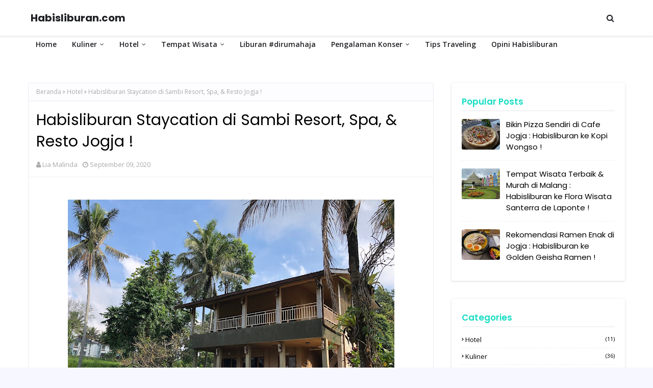

--- FILE ---
content_type: text/html; charset=UTF-8
request_url: https://www.habisliburan.com/2020/09/tempat-yang-cocok-untuk-staycation-di.html
body_size: 59567
content:
<!DOCTYPE html>
<html class='ltr' dir='ltr' xmlns='http://www.w3.org/1999/xhtml' xmlns:b='http://www.google.com/2005/gml/b' xmlns:data='http://www.google.com/2005/gml/data' xmlns:expr='http://www.google.com/2005/gml/expr'>
<head>
<meta content='width=device-width, initial-scale=1, minimum-scale=1, maximum-scale=1' name='viewport'/>
<title>Habisliburan Staycation di Sambi Resort, Spa, &amp; Resto Jogja !</title>
<meta content='text/html; charset=UTF-8' http-equiv='Content-Type'/>
<!-- Chrome, Firefox OS and Opera -->
<meta content='#f7f7ff' name='theme-color'/>
<!-- Windows Phone -->
<meta content='#f7f7ff' name='msapplication-navbutton-color'/>
<meta content='blogger' name='generator'/>
<link href='https://www.habisliburan.com/favicon.ico' rel='icon' type='image/x-icon'/>
<link href='https://www.habisliburan.com/2020/09/tempat-yang-cocok-untuk-staycation-di.html' rel='canonical'/>
<link rel="alternate" type="application/atom+xml" title="Habisliburan.com - Atom" href="https://www.habisliburan.com/feeds/posts/default" />
<link rel="alternate" type="application/rss+xml" title="Habisliburan.com - RSS" href="https://www.habisliburan.com/feeds/posts/default?alt=rss" />
<link rel="service.post" type="application/atom+xml" title="Habisliburan.com - Atom" href="https://www.blogger.com/feeds/1064231595869787762/posts/default" />

<link rel="alternate" type="application/atom+xml" title="Habisliburan.com - Atom" href="https://www.habisliburan.com/feeds/8208681264451112408/comments/default" />
<!--Can't find substitution for tag [blog.ieCssRetrofitLinks]-->
<link href='https://blogger.googleusercontent.com/img/b/R29vZ2xl/AVvXsEjcoKYrq_Mhc8sG4UjW1nuaz0oEYZC2F66soPF7r_rrEZrl_f0_8fBRhkgtm42ZZlvSnMhvSOa1HYGy4fMNpycFRktKPRSpN8JuAMq-gbZHoFkXBSU8HWL334C3Q9qXRYWV8glKZ9zKO-A/w640-h480/IMG_4656.JPG' rel='image_src'/>
<meta content='https://www.habisliburan.com/2020/09/tempat-yang-cocok-untuk-staycation-di.html' property='og:url'/>
<meta content='Habisliburan Staycation di Sambi Resort, Spa, &amp; Resto Jogja !' property='og:title'/>
<meta content='Selamat datang di Blog Cerita Habis Liburan. Blog ini berisikan konten tulisan dan foto seputar tempat wisata, hotel, dan kuliner yang hits.' property='og:description'/>
<meta content='https://blogger.googleusercontent.com/img/b/R29vZ2xl/AVvXsEjcoKYrq_Mhc8sG4UjW1nuaz0oEYZC2F66soPF7r_rrEZrl_f0_8fBRhkgtm42ZZlvSnMhvSOa1HYGy4fMNpycFRktKPRSpN8JuAMq-gbZHoFkXBSU8HWL334C3Q9qXRYWV8glKZ9zKO-A/w1200-h630-p-k-no-nu/IMG_4656.JPG' property='og:image'/>
<!-- Google Fonts -->
<link href='//fonts.googleapis.com/css?family=Open+Sans:400,400i,600,600i,700,700i|Poppins:400,600,700' media='all' rel='stylesheet' type='text/css'/>
<link href='https://stackpath.bootstrapcdn.com/font-awesome/4.7.0/css/font-awesome.min.css' rel='stylesheet'/>
<!-- Template Style CSS -->
<style type='text/css'>@font-face{font-family:'Open Sans';font-style:normal;font-weight:400;font-stretch:100%;font-display:swap;src:url(//fonts.gstatic.com/s/opensans/v44/memSYaGs126MiZpBA-UvWbX2vVnXBbObj2OVZyOOSr4dVJWUgsjZ0B4taVIUwaEQbjB_mQ.woff2)format('woff2');unicode-range:U+0460-052F,U+1C80-1C8A,U+20B4,U+2DE0-2DFF,U+A640-A69F,U+FE2E-FE2F;}@font-face{font-family:'Open Sans';font-style:normal;font-weight:400;font-stretch:100%;font-display:swap;src:url(//fonts.gstatic.com/s/opensans/v44/memSYaGs126MiZpBA-UvWbX2vVnXBbObj2OVZyOOSr4dVJWUgsjZ0B4kaVIUwaEQbjB_mQ.woff2)format('woff2');unicode-range:U+0301,U+0400-045F,U+0490-0491,U+04B0-04B1,U+2116;}@font-face{font-family:'Open Sans';font-style:normal;font-weight:400;font-stretch:100%;font-display:swap;src:url(//fonts.gstatic.com/s/opensans/v44/memSYaGs126MiZpBA-UvWbX2vVnXBbObj2OVZyOOSr4dVJWUgsjZ0B4saVIUwaEQbjB_mQ.woff2)format('woff2');unicode-range:U+1F00-1FFF;}@font-face{font-family:'Open Sans';font-style:normal;font-weight:400;font-stretch:100%;font-display:swap;src:url(//fonts.gstatic.com/s/opensans/v44/memSYaGs126MiZpBA-UvWbX2vVnXBbObj2OVZyOOSr4dVJWUgsjZ0B4jaVIUwaEQbjB_mQ.woff2)format('woff2');unicode-range:U+0370-0377,U+037A-037F,U+0384-038A,U+038C,U+038E-03A1,U+03A3-03FF;}@font-face{font-family:'Open Sans';font-style:normal;font-weight:400;font-stretch:100%;font-display:swap;src:url(//fonts.gstatic.com/s/opensans/v44/memSYaGs126MiZpBA-UvWbX2vVnXBbObj2OVZyOOSr4dVJWUgsjZ0B4iaVIUwaEQbjB_mQ.woff2)format('woff2');unicode-range:U+0307-0308,U+0590-05FF,U+200C-2010,U+20AA,U+25CC,U+FB1D-FB4F;}@font-face{font-family:'Open Sans';font-style:normal;font-weight:400;font-stretch:100%;font-display:swap;src:url(//fonts.gstatic.com/s/opensans/v44/memSYaGs126MiZpBA-UvWbX2vVnXBbObj2OVZyOOSr4dVJWUgsjZ0B5caVIUwaEQbjB_mQ.woff2)format('woff2');unicode-range:U+0302-0303,U+0305,U+0307-0308,U+0310,U+0312,U+0315,U+031A,U+0326-0327,U+032C,U+032F-0330,U+0332-0333,U+0338,U+033A,U+0346,U+034D,U+0391-03A1,U+03A3-03A9,U+03B1-03C9,U+03D1,U+03D5-03D6,U+03F0-03F1,U+03F4-03F5,U+2016-2017,U+2034-2038,U+203C,U+2040,U+2043,U+2047,U+2050,U+2057,U+205F,U+2070-2071,U+2074-208E,U+2090-209C,U+20D0-20DC,U+20E1,U+20E5-20EF,U+2100-2112,U+2114-2115,U+2117-2121,U+2123-214F,U+2190,U+2192,U+2194-21AE,U+21B0-21E5,U+21F1-21F2,U+21F4-2211,U+2213-2214,U+2216-22FF,U+2308-230B,U+2310,U+2319,U+231C-2321,U+2336-237A,U+237C,U+2395,U+239B-23B7,U+23D0,U+23DC-23E1,U+2474-2475,U+25AF,U+25B3,U+25B7,U+25BD,U+25C1,U+25CA,U+25CC,U+25FB,U+266D-266F,U+27C0-27FF,U+2900-2AFF,U+2B0E-2B11,U+2B30-2B4C,U+2BFE,U+3030,U+FF5B,U+FF5D,U+1D400-1D7FF,U+1EE00-1EEFF;}@font-face{font-family:'Open Sans';font-style:normal;font-weight:400;font-stretch:100%;font-display:swap;src:url(//fonts.gstatic.com/s/opensans/v44/memSYaGs126MiZpBA-UvWbX2vVnXBbObj2OVZyOOSr4dVJWUgsjZ0B5OaVIUwaEQbjB_mQ.woff2)format('woff2');unicode-range:U+0001-000C,U+000E-001F,U+007F-009F,U+20DD-20E0,U+20E2-20E4,U+2150-218F,U+2190,U+2192,U+2194-2199,U+21AF,U+21E6-21F0,U+21F3,U+2218-2219,U+2299,U+22C4-22C6,U+2300-243F,U+2440-244A,U+2460-24FF,U+25A0-27BF,U+2800-28FF,U+2921-2922,U+2981,U+29BF,U+29EB,U+2B00-2BFF,U+4DC0-4DFF,U+FFF9-FFFB,U+10140-1018E,U+10190-1019C,U+101A0,U+101D0-101FD,U+102E0-102FB,U+10E60-10E7E,U+1D2C0-1D2D3,U+1D2E0-1D37F,U+1F000-1F0FF,U+1F100-1F1AD,U+1F1E6-1F1FF,U+1F30D-1F30F,U+1F315,U+1F31C,U+1F31E,U+1F320-1F32C,U+1F336,U+1F378,U+1F37D,U+1F382,U+1F393-1F39F,U+1F3A7-1F3A8,U+1F3AC-1F3AF,U+1F3C2,U+1F3C4-1F3C6,U+1F3CA-1F3CE,U+1F3D4-1F3E0,U+1F3ED,U+1F3F1-1F3F3,U+1F3F5-1F3F7,U+1F408,U+1F415,U+1F41F,U+1F426,U+1F43F,U+1F441-1F442,U+1F444,U+1F446-1F449,U+1F44C-1F44E,U+1F453,U+1F46A,U+1F47D,U+1F4A3,U+1F4B0,U+1F4B3,U+1F4B9,U+1F4BB,U+1F4BF,U+1F4C8-1F4CB,U+1F4D6,U+1F4DA,U+1F4DF,U+1F4E3-1F4E6,U+1F4EA-1F4ED,U+1F4F7,U+1F4F9-1F4FB,U+1F4FD-1F4FE,U+1F503,U+1F507-1F50B,U+1F50D,U+1F512-1F513,U+1F53E-1F54A,U+1F54F-1F5FA,U+1F610,U+1F650-1F67F,U+1F687,U+1F68D,U+1F691,U+1F694,U+1F698,U+1F6AD,U+1F6B2,U+1F6B9-1F6BA,U+1F6BC,U+1F6C6-1F6CF,U+1F6D3-1F6D7,U+1F6E0-1F6EA,U+1F6F0-1F6F3,U+1F6F7-1F6FC,U+1F700-1F7FF,U+1F800-1F80B,U+1F810-1F847,U+1F850-1F859,U+1F860-1F887,U+1F890-1F8AD,U+1F8B0-1F8BB,U+1F8C0-1F8C1,U+1F900-1F90B,U+1F93B,U+1F946,U+1F984,U+1F996,U+1F9E9,U+1FA00-1FA6F,U+1FA70-1FA7C,U+1FA80-1FA89,U+1FA8F-1FAC6,U+1FACE-1FADC,U+1FADF-1FAE9,U+1FAF0-1FAF8,U+1FB00-1FBFF;}@font-face{font-family:'Open Sans';font-style:normal;font-weight:400;font-stretch:100%;font-display:swap;src:url(//fonts.gstatic.com/s/opensans/v44/memSYaGs126MiZpBA-UvWbX2vVnXBbObj2OVZyOOSr4dVJWUgsjZ0B4vaVIUwaEQbjB_mQ.woff2)format('woff2');unicode-range:U+0102-0103,U+0110-0111,U+0128-0129,U+0168-0169,U+01A0-01A1,U+01AF-01B0,U+0300-0301,U+0303-0304,U+0308-0309,U+0323,U+0329,U+1EA0-1EF9,U+20AB;}@font-face{font-family:'Open Sans';font-style:normal;font-weight:400;font-stretch:100%;font-display:swap;src:url(//fonts.gstatic.com/s/opensans/v44/memSYaGs126MiZpBA-UvWbX2vVnXBbObj2OVZyOOSr4dVJWUgsjZ0B4uaVIUwaEQbjB_mQ.woff2)format('woff2');unicode-range:U+0100-02BA,U+02BD-02C5,U+02C7-02CC,U+02CE-02D7,U+02DD-02FF,U+0304,U+0308,U+0329,U+1D00-1DBF,U+1E00-1E9F,U+1EF2-1EFF,U+2020,U+20A0-20AB,U+20AD-20C0,U+2113,U+2C60-2C7F,U+A720-A7FF;}@font-face{font-family:'Open Sans';font-style:normal;font-weight:400;font-stretch:100%;font-display:swap;src:url(//fonts.gstatic.com/s/opensans/v44/memSYaGs126MiZpBA-UvWbX2vVnXBbObj2OVZyOOSr4dVJWUgsjZ0B4gaVIUwaEQbjA.woff2)format('woff2');unicode-range:U+0000-00FF,U+0131,U+0152-0153,U+02BB-02BC,U+02C6,U+02DA,U+02DC,U+0304,U+0308,U+0329,U+2000-206F,U+20AC,U+2122,U+2191,U+2193,U+2212,U+2215,U+FEFF,U+FFFD;}</style>
<style id='page-skin-1' type='text/css'><!--
/*
-----------------------------------------------
Blogger Template Style
Name:        Kate
License:     Free Version
Version:     1.0
Author:      SoraTemplates
Author Url:  https://www.soratemplates.com/
----------------------------------------------- */
/*-- Reset CSS --*/
#google_translate_element { clear: both; }.thread-expanded .thread-count a { display: none; }.comments .continue { display: none!important; }
.CSS_LIGHTBOX{z-index:999999!important}.CSS_LIGHTBOX_ATTRIBUTION_INDEX_CONTAINER .CSS_HCONT_CHILDREN_HOLDER > .CSS_LAYOUT_COMPONENT.CSS_HCONT_CHILD:first-child > .CSS_LAYOUT_COMPONENT{opacity:0}a,abbr,acronym,address,applet,b,big,blockquote,body,caption,center,cite,code,dd,del,dfn,div,dl,dt,em,fieldset,font,form,h1,h2,h3,h4,h5,h6,html,i,iframe,img,ins,kbd,label,legend,li,object,p,pre,q,s,samp,small,span,strike,strong,sub,sup,table,tbody,td,tfoot,th,thead,tr,tt,u,ul,var{
padding:0;
border:0;
outline:0;
vertical-align:baseline;
background:0 0;
text-decoration:none
}
form,textarea,input,button{
-webkit-appearance:none;
-moz-appearance:none;
appearance:none;
border-radius:0
}
dl,ul{
list-style-position:inside;
font-weight:400;
list-style:none
}
ul li{
list-style:none
}
caption,th{
text-align:center
}
img{
border:none;
position:relative
}
a,a:visited{
text-decoration:none
}
.clearfix{
clear:both
}
.section,.widget,.widget ul{
margin:0;
padding:0
}
a{
color:#19ddc4
}
a img{
border:0
}
abbr{
text-decoration:none
}
.CSS_LIGHTBOX{
z-index:999999!important
}
.separator a{
clear:none!important;
float:none!important;
margin-left:0!important;
margin-right:0!important
}
#navbar-iframe,.widget-item-control,a.quickedit,.home-link,.feed-links{
display:none!important
}
.error_page #content-wrapper {
display: block;
}
.center{
display:table;
margin:0 auto;
position:relative
}
.widget > h2,.widget > h3{
display:none
}
/*-- Body Content CSS --*/
body{
background:#f7f7ff url() repeat fixed top left;
background-color:#f7f7ff;
font-family:'Open Sans',sans-serif;
font-size:14px;
font-weight:400;
color:#656565;
word-wrap:break-word;
margin:0;
padding:0
}
h1,h2,h3,h4,h5,h6{
font-family: 'Poppins', sans-serif;
}
#outer-wrapper{
margin:0 auto;
background-color:#ffffff;
box-shadow:0 0 5px rgba(0,0,0,.1)
}
.row{
width:1170px
}
#content-wrapper{
margin:40px auto 0;
overflow: visible;
}
.index #content-wrapper{
display: flex;
}
#content-wrapper > .container{
margin:0;
width:100%;
}
#main-wrapper{
float:left;
overflow:hidden;
width:calc(100% - 375px);
box-sizing:border-box;
word-wrap:break-word;
padding:0;
margin:0
}
#sidebar-wrapper{
float:right;
overflow:hidden;
width:340px;
box-sizing:border-box;
word-wrap:break-word;
padding:0
}
.post-image-wrap{
position:relative;
display:block
}
.post-image-link,.about-author .avatar-container,.comments .avatar-image-container{
background-color:rgba(155,155,155,0.07);
color:transparent!important
}
.post-thumb{
display:block;
position:relative;
width:100%;
height:100%;
object-fit:cover;
z-index:1;
opacity: 0;
transition:opacity .17s ease,transform .17s ease
}
.post-thumb.lazy-yard {
opacity: 1;
}
.post-image-link:hover .post-thumb,.post-image-wrap:hover .post-image-link .post-thumb{
opacity:.9
}
.post-title a{
display:block
}
.social a:before{
display:inline-block;
font-family:FontAwesome;
font-style:normal;
font-weight:400
}
.social .facebook a:before{
content:"\f09a"
}
.social .twitter a:before{
content:"\f099"
}
.social .gplus a:before{
content:"\f0d5"
}
.social .rss a:before{
content:"\f09e"
}
.social .youtube a:before{
content:"\f16a"
}
.social .skype a:before{
content:"\f17e"
}
.social .stumbleupon a:before{
content:"\f1a4"
}
.social .tumblr a:before{
content:"\f173"
}
.social .vk a:before{
content:"\f189"
}
.social .stack-overflow a:before{
content:"\f16c"
}
.social .github a:before{
content:"\f09b"
}
.social .linkedin a:before{
content:"\f0e1"
}
.social .dribbble a:before{
content:"\f17d"
}
.social .soundcloud a:before{
content:"\f1be"
}
.social .behance a:before{
content:"\f1b4"
}
.social .digg a:before{
content:"\f1a6"
}
.social .instagram a:before{
content:"\f16d"
}
.social .pinterest a:before{
content:"\f0d2"
}
.social .twitch a:before{
content:"\f1e8"
}
.social .delicious a:before{
content:"\f1a5"
}
.social .codepen a:before{
content:"\f1cb"
}
.social .reddit a:before{
content:"\f1a1"
}
.social .whatsapp a:before{
content:"\f232"
}
.social .snapchat a:before{
content:"\f2ac"
}
.social .email a:before{
content:"\f0e0"
}
.social .external-link a:before{
content:"\f35d"
}
.social-color .facebook a{
background-color:#3b5999
}
.social-color .twitter a{
background-color:#00acee
}
.social-color .gplus a{
background-color:#db4a39
}
.social-color .youtube a{
background-color:#db4a39
}
.social-color .instagram a{
background:linear-gradient(15deg,#ffb13d,#dd277b,#4d5ed4)
}
.social-color .pinterest a{
background-color:#ca2127
}
.social-color .dribbble a{
background-color:#ea4c89
}
.social-color .linkedin a{
background-color:#0077b5
}
.social-color .tumblr a{
background-color:#365069
}
.social-color .twitch a{
background-color:#6441a5
}
.social-color .rss a{
background-color:#ffc200
}
.social-color .skype a{
background-color:#00aff0
}
.social-color .stumbleupon a{
background-color:#eb4823
}
.social-color .vk a{
background-color:#4a76a8
}
.social-color .stack-overflow a{
background-color:#f48024
}
.social-color .github a{
background-color:#24292e
}
.social-color .soundcloud a{
background:linear-gradient(#ff7400,#ff3400)
}
.social-color .behance a{
background-color:#191919
}
.social-color .digg a{
background-color:#1b1a19
}
.social-color .delicious a{
background-color:#0076e8
}
.social-color .codepen a{
background-color:#000
}
.social-color .reddit a{
background-color:#ff4500
}
.social-color .whatsapp a{
background-color:#3fbb50
}
.social-color .snapchat a{
background-color:#ffe700
}
.social-color .email a{
background-color:#888
}
.social-color .external-link a{
background-color:#1f2024
}
.social-text .facebook a:after{
content:"Facebook"
}
.social-text .twitter a:after{
content:"Twitter"
}
.social-text .gplus a:after{
content:"Google Plus"
}
.social-text .rss a:after{
content:"Rss"
}
.social-text .youtube a:after{
content:"YouTube"
}
.social-text .skype a:after{
content:"Skype"
}
.social-text .stumbleupon a:after{
content:"StumbleUpon"
}
.social-text .tumblr a:after{
content:"Tumblr"
}
.social-text .vk a:after{
content:"VKontakte"
}
.social-text .stack-overflow a:after{
content:"Stack Overflow"
}
.social-text .github a:after{
content:"Github"
}
.social-text .linkedin a:after{
content:"LinkedIn"
}
.social-text .dribbble a:after{
content:"Dribbble"
}
.social-text .soundcloud a:after{
content:"SoundCloud"
}
.social-text .behance a:after{
content:"Behance"
}
.social-text .digg a:after{
content:"Digg"
}
.social-text .instagram a:after{
content:"Instagram"
}
.social-text .pinterest a:after{
content:"Pinterest"
}
.social-text .twitch a:after{
content:"Twitch"
}
.social-text .delicious a:after{
content:"Delicious"
}
.social-text .codepen a:after{
content:"CodePen"
}
.social-text .flipboard a:after{
content:"Flipboard"
}
.social-text .reddit a:after{
content:"Reddit"
}
.social-text .whatsapp a:after{
content:"Whatsapp"
}
.social-text .messenger a:after{
content:"Messenger"
}
.social-text .snapchat a:after{
content:"Snapchat"
}
.social-text .email a:after{
content:"Email"
}
.social-text .external-link a:after{
content:"WebSite"
}
#header-wrap{
position:relative;
width:100%;
height:70px;
background-color:#ffffff;
z-index:1010;
box-shadow:0 1px 4px 0 rgba(0,0,0,0.1);
border-bottom: 1px solid #eee;
}
.home #header-wrap {
box-shadow: none;
border-bottom: none;
}
#header-wrap .container{
position:relative;
margin:0 auto
}
.header-logo{
float:left;
margin:0 20px 0 0
}
.main-logo{
position:relative;
float:left;
width:auto;
max-width:250px;
max-height:52px;
margin:0;
padding: 9px 5px;
box-sizing:border-box;
}
.main-logo .header-image-wrapper{
display:block
}
.main-logo img{
max-width:100%;
max-height:52px;
margin:0
}
.main-logo h1, .main-logo h1 a{
color:#1f2024;
font-size:20px;
line-height:52px;
margin:0
}
.main-logo p{
font-size:12px;
margin:5px 0 0;
display:none;
}
.header-menu{
float:left
}
#main-menu .widget,#main-menu .widget > h3{
display:none
}
#main-menu .show-menu{
display:block
}
#main-menu{
position:relative;
height:70px;
z-index:15
}
#main-menu ul > li{
float:left;
position:relative;
margin:0;
padding:0;
transition:background .17s ease
}
#main-menu ul > li > a{
position:relative;
color:#1f2024;
font-size:14px;
font-weight:600;
line-height:70px;
display:inline-block;
text-decoration:none;
margin:0;
padding:0 15px;
transition:color .17s ease
}
#main-menu ul#main-menu-nav > li:hover{
background-color:rgba(255,255,255,0.05)
}
#main-menu ul#main-menu-nav > li:hover > a{
color:#1f2024
}
#main-menu ul > li > ul{
position:absolute;
float:left;
left:0;
top:70px;
width:180px;
background-color:#1f2024;
z-index:99999;
margin-top:0;
padding:0;
border:1px solid #1f2024;
box-shadow:0 2px 2px rgba(0,0,0,0.2);
visibility:hidden;
opacity:0
}
#main-menu ul > li > ul > li > ul{
position:absolute;
float:left;
top:0;
left:100%;
margin:-1px 0 0
}
#main-menu ul > li > ul > li{
display:block;
float:none;
position:relative;
background-color:rgba(255,255,255,0.03);
border-bottom:1px solid #1f2024;
transition:background .17s ease
}
#main-menu ul > li > ul > li a{
display:block;
height:36px;
font-size:13px;
color:#f2f2f2;
font-weight:600;
line-height:36px;
box-sizing:border-box;
margin:0;
padding:0 15px;
transition:color .17s ease
}
#main-menu ul > li > ul > li:last-child{
border-bottom:0
}
#main-menu ul > li.has-sub > a:after{
content:'\f107';
float:right;
font-family:FontAwesome;
font-size:12px;
font-weight:400;
margin:0 0 0 6px
}
#main-menu ul > li > ul > li.has-sub > a:after{
content:'\f105';
float:right;
margin:0
}
#main-menu ul > li > ul > li a:hover{
color:#19ddc4
}
#main-menu ul > li:hover > ul,#main-menu ul > li > ul > li:hover > ul{
visibility:visible;
opacity:1
}
#main-menu ul ul{
transition:all .17s ease
}
.show-search,.hide-search{
position:absolute;
top:0;
right:0;
display:block;
width:58px;
height:70px;
background-color:rgba(255,255,255,0.05);
line-height:70px;
z-index:20;
color:#1f2024;
font-size:16px;
font-weight:400;
text-align:center;
cursor:pointer;
transition:color .17s ease
}
.show-search:hover,.hide-search:hover{
color:#1f2024
}
.show-search:before{
content:"\f002";
font-family:FontAwesome
}
.hide-search:before{
content:"\f00d";
font-family:FontAwesome
}
#nav-search{
display:none;
position:absolute;
left:0;
top:0;
width:100%;
height:70px;
z-index:99;
background-color:#ffffff;
box-sizing:border-box;
padding:0
}
#nav-search .search-form{
width:100%;
height:70px;
background-color:rgba(0,0,0,0);
line-height:70px;
overflow:hidden;
padding:0
}
#nav-search .search-input{
width:100%;
height:70px;
font-family:inherit;
color:#1f2024;
margin:0;
padding:0 58px 0 0;
background-color:rgba(0,0,0,0);
font-size:13px;
font-weight:400;
box-sizing:border-box;
border:0
}
#nav-search .search-input:focus{
color:#1f2024;
outline:none
}
.mobile-menu-toggle{
display:none;
position:absolute;
top:0;
left:0;
width:58px;
height:70px;
line-height:70px;
background-color:rgba(255,255,255,0.05);
z-index:20;
color:#1f2024;
font-size:17px;
font-weight:400;
text-align:center;
cursor:pointer;
transition:color .17s ease
}
.mobile-menu-toggle:hover{
color:#1f2024
}
.mobile-menu-toggle:before{
content:"\f0c9";
font-family:FontAwesome
}
.nav-active .mobile-menu-toggle:before{
content:"\f00d";
font-family:FontAwesome
}
.overlay{
display:none;
position:fixed;
top:0;
left:0;
right:0;
bottom:0;
z-index:990;
background:rgba(255,255,255,0.8)
}
.mobile-menu-wrap{
display:none;
position:absolute;
top:70px;
left:0;
width:100%;
background-color:#1f2024;
box-sizing:border-box;
visibility:hidden;
z-index:1000;
opacity:0;
transition:all .17s ease
}
.nav-active .mobile-menu-wrap{
visibility:visible;
opacity:1
}
.mobile-menu{
position:relative;
overflow:hidden;
padding:20px;
border-top:1px solid rgba(255,255,255,0.03)
}
.mobile-menu > ul{
margin:0
}
.mobile-menu .m-sub{
display:none;
padding:0
}
.mobile-menu ul li{
position:relative;
display:block;
overflow:hidden;
float:left;
width:100%;
font-size:14px;
line-height:38px
}
.mobile-menu > ul > li{
font-weight:600
}
.mobile-menu > ul li ul{
overflow:hidden
}
.mobile-menu ul li a{
color:#f2f2f2;
padding:0;
display:block;
transition:all .17s ease
}
.mobile-menu ul li.has-sub .submenu-toggle{
position:absolute;
top:0;
right:0;
color:#f2f2f2;
cursor:pointer
}
.mobile-menu ul li.has-sub .submenu-toggle:after{
content:'\f105';
font-family:FontAwesome;
font-weight:400;
float:right;
width:34px;
font-size:14px;
text-align:center;
transition:all .17s ease
}
.mobile-menu ul li.has-sub.show > .submenu-toggle:after{
transform:rotate(90deg)
}
.mobile-menu > ul > li > ul > li > a{
color:#f2f2f2;
opacity:.7;
padding:0 0 0 15px
}
.mobile-menu > ul > li > ul > li > ul > li > a{
color:#f2f2f2;
opacity:.7;
padding:0 0 0 30px
}
.home-ad .widget > .widget-title{
display:none
}
.home-ad .widget-content{
float:left;
width:728px;
max-width:100%;
line-height:0;
margin:0 0 40px
}
#intro-wrap{
display:none;
position:relative;
float:left;
width:100%;
z-index:2;
margin:0
}
#main-intro{
position:relative;
float:left;
width:100%;
height:450px;
background-repeat:no-repeat;
background-size:cover;
background-position:center;
background-color:#ffffff;
}
#main-intro:before {
content: '';
background: rgba(0, 0, 0, 0.4);
position: absolute;
top: 0;
left: 0;
width: 100%;
height: 100%;
}
#main-intro .widget{
height:100%;
width:100%;
display:block;
overflow:hidden
}
.intro-content{
position:absolute;
top:50%;
left:50%;
transform:translate(-50%,-50%);
width:720px;
text-align:center;
margin:0
}
.intro-title{
font-size:37px;
color:#ffffff;
font-weight:700;
text-shadow: 0px 0px 10px rgb(0 0 0 / 50%);
margin:0 0 30px
}
.intro-snippet{
font-size:14px;
line-height:25px;
color:#888888;
margin:0
}
.intro-action a{
display:inline-block;
height:40px;
background-color:#19ddc4;
font-size:14px;
color:#fff;
line-height:40px;
padding:0 25px;
margin:30px 0 0;
border-radius:3px;
transition:background .17s ease
}
.intro-action a:hover{
background-color:#1f2024
}
.home-ad .widget > .widget-title{
display:none
}
.home-ad .widget{
width:728px;
max-width:100%;
margin:0 auto
}
.home-ad .widget .widget-content{
position:relative;
width:100%;
max-height:90px;
overflow:hidden;
line-height:1;
margin:0 0 30px
}
.post-tag{
height:18px;
z-index:5;
background-color:#19ddc4;
color:#fff;
font-size:10px;
line-height:18px;
font-weight:700;
text-transform:uppercase;
padding:0 6px
}
.ad-wrapper .widget > .widget-title {
display: none;
}
.ad-wrapper {
margin:0 auto;
}
.ad-wrapper .widget-content {
position:relative;
max-width:100%;
max-height:90px;
line-height:1;
margin:30px auto 0
}
.queryMessage{
overflow:hidden;
background-color:#fff;
color:#000000;
font-size:13px;
font-weight:400;
padding:8px 10px;
margin:0 0 25px;
border:1px solid #ebebf3;
border-radius:3px
}
.queryMessage .query-info{
margin:0 5px
}
.queryMessage .search-query,.queryMessage .search-label{
font-weight:700;
text-transform:uppercase
}
.queryMessage .search-query:before,.queryMessage .search-label:before{
content:"\201c"
}
.queryMessage .search-query:after,.queryMessage .search-label:after{
content:"\201d"
}
.queryMessage a.show-more{
float:right;
color:#19ddc4;
text-decoration:underline;
transition:opacity .17s
}
.queryMessage a.show-more:hover{
opacity:.8
}
.queryEmpty{
font-size:13px;
font-weight:400;
padding:10px 0;
margin:0 0 25px;
text-align:center
}
.title-wrap{
position:relative;
float:left;
width:100%;
margin:0
}
.title-wrap > h3{
position:relative;
display:block;
background-color:#fdfdff;
height:34px;
font-size:17px;
color:#19ddc4;
font-weight:600;
line-height:34px;
padding:0 15px;
margin:0;
border-bottom:2px solid #ebebf3
}
.custom-widget li{
overflow:hidden;
padding:15px 0 0;
margin:15px 0 0;
border-top:1px dotted #ebebf3
}
.custom-widget li:first-child{
padding:0;
margin:0;
border:0
}
.custom-widget .post-image-link{
position:relative;
width:75px;
height:60px;
float:left;
overflow:hidden;
display:block;
vertical-align:middle;
margin:0 12px 0 0;
border-radius:3px
}
.custom-widget .post-info{
overflow:hidden
}
.custom-widget .post-title{
overflow:hidden;
font-size:15px;
font-weight:400;
line-height:1.5em;
margin:0
}
.custom-widget .post-title a{
display:block;
color:#000000;
transition:color .17s
}
.custom-widget li:hover .post-title a{
color:#19ddc4
}
.index-post-wrap{
position: relative;
float: left;
width: 100%;
}
.grid-posts {
display: grid;
grid-template-columns: repeat(2,1fr);
grid-gap: 20px;
}
.blog-post{
display:block;
overflow:hidden;
word-wrap:break-word
}
.index-post{
padding: 0;
position: relative;
display: flex;
flex-direction: column;
overflow: visible;
webkit-box-shadow: 0px 1px 4px 0px rgb(0 0 0 / 15%);
-moz-box-shadow: 0px 1px 4px 0px rgba(0, 0, 0, 0.15);
box-shadow: 0px 1px 4px 0px rgb(0 0 0 / 15%);
-webkit-border-radius: 4px;
-moz-border-radius: 4px;
border-radius: 4px;
}
.index-post .post-thumb {
}
.index-post .post-info-wrap {
float:left;
text-align:center;
padding:20px;
background: #fff;
}
.index-post-inside-wrap {
float: left;
width: 100%;
height: auto;
box-sizing: border-box;
}
.index-post .post-image-wrap{
float:left;
width:100%;
height:auto;
overflow:hidden;
border-radius: 4px 4px 0 0;
margin:0
}
.index-post .post-image-wrap .post-image-link{
width:100%;
height:225px;
position:relative;
display:block;
z-index:1;
overflow:hidden;
}
.index-post .post-info{
float:left;
width:100%;
overflow:hidden
}
.index-post .post-info .post-tag {
background:transparent;
color:#1f2024;
}
.index-post .post-info .post-tag:before, .index-post .post-info .post-tag:after {
content: "";
height: 1px;
width: 16px;
background: rgba(153, 153, 153, 0.5);
position: absolute;
top: 50%;
margin-top: -1px;
}
.index-post .post-info .post-tag:before {
left: -24px;
}
.index-post .post-info .post-tag:after {
right: -24px;
}
.index-post .post-info > h2{
font-size:20px;
font-weight:600;
line-height:1.4em;
text-decoration:none;
margin:0
}
.index-post .post-info > h2 > a{
display:block;
color:#000000;
transition:color .17s
}
.index-post .post-info > h2 > a:hover{
color:#19ddc4
}
.widget iframe,.widget img{
max-width:100%
}
.post-meta{
overflow:hidden;
color:#aaa;
font-size:13px;
font-weight:400;
padding:0 1px
}
.post-meta .post-author,.post-meta .post-date{
float:left;
display:inline-block;
margin:0 10px 0 0
}
.index-post-footer .post-meta .post-author, .index-post-footer .post-meta .post-date{
float:none;
}
.post-meta .post-author:before,.post-meta .post-date:before{
font-family:FontAwesome;
font-weight:400;
margin:0 3px 0 0
}
.post-meta .post-author:before{
content:'\f007'
}
.post-meta .post-date:before{
content:'\f017'
}
.post-meta a{
color:#aaa;
transition:color .17s
}
.post-meta a:hover{
color:#19ddc4
}
.post-meta .post-author .meta-avatar{
float:left;
height:20px;
width:20px;
overflow:hidden;
margin:0 7px 0 0;
border-radius:100%;
box-shadow:0 0 3px rgba(0,0,0,0.1)
}
.post-meta .post-author .meta-avatar img{
display:block;
width:100%;
height:100%;
border-radius:100%
}
.index-post .post-meta{
margin:0
}
.post-snippet{
position:relative;
display:block;
overflow:hidden;
font-size:16px;
line-height:1.7em;
font-weight:400;
margin:10px 0 15px;
}
.index-post-footer{
position:relative;
float:left;
width:100%;
padding: 7px 0 0;
margin: 7px 0 0;
border-top:1px solid #f2f2f6
}
a.read-more{
height:28px;
font-size:12px;
font-weight:600;
text-transform:uppercase;
line-height:28px;
padding:0 13px;
margin:0;
background-color:#19ddc4;
color:#fff;
border:1px solid #19ddc4;
border-radius:3px;
display:inline-block;
transition:all .17s ease
}
a.read-more:hover{
background-color:#1f2024;
color:#fff;
border:1px solid #f2f2f6;
}
.read-more::before{
content:'\f064';
font-family:FontAwesome;
font-weight:400;
margin:0 5px 0 0
}
a.post-tag{
position:relative;
height:28px;
color:#fff;
font-size:12px;
font-weight:600;
text-transform:uppercase;
line-height:28px;
padding:0 13px;
margin:0;
transition:all .17s ease
}
a.post-tag:hover{
background-color:#1f2024;
color:#fff;
}
#breadcrumb{
font-size:12px;
font-weight:400;
height:34px;
background-color:#fdfdff;
color:#aaa;
line-height:34px;
padding:0 15px;
margin:0 0 15px;
border-bottom:2px solid #f2f2f6
}
#breadcrumb a{
color:#aaa;
transition:color .17s
}
#breadcrumb a:hover{
color:#19ddc4
}
#breadcrumb a,#breadcrumb em{
display:inline-block
}
#breadcrumb .delimiter:after{
content:'\f054';
font-family:FontAwesome;
font-size:7px;
font-weight:400;
font-style:normal;
vertical-align:middle;
margin:0 3px
}
.item-post h1.post-title{
color:#000000;
font-size:30px;
line-height:1.4em;
font-weight:400;
position:relative;
display:block;
padding:0 15px;
margin:0 0 15px
}
.static_page .item-post h1.post-title{
margin:15px 0 0
}
.item-post .post-body{
width:100%;
font-size:15px;
line-height:1.6em;
overflow:hidden;
box-sizing:border-box;
padding:20px 15px 0;
margin:15px 0 20px;
border-top:1px solid #f2f2f6
}
.item-post .post-outer{
padding:0
}
.item-post .post-body img{
max-width:100%
}
.main .widget{
margin:0
}
.main .Blog{
border-bottom-width:0
}
.post-item-inner{
position:relative;
float:left;
width:100%;
background-color:#fff;
overflow:hidden;
box-sizing:border-box;
margin:0 0 35px;
border:1px solid #ebebf3;
border-radius:3px
}
.post-item-inner .post-meta{
padding:0 15px
}
.post-footer{
position:relative;
float:left;
width:100%;
margin:0
}
.inline-ad{
position:relative;
display:block;
max-height:60px;
margin:0 0 30px
}
.inline-ad > ins{
display:block!important;
margin:0 auto!important
}
.item .inline-ad{
float:left;
width:100%;
margin:20px 0 0
}
.item-post-wrap > .inline-ad{
margin:0 0 20px
}
.post-labels{
overflow:hidden;
height:auto;
position:relative;
padding:0 15px;
margin:0 0 20px
}
.post-labels a{
float:left;
height:22px;
background-color:#fdfdff;
color:#000000;
font-size:12px;
line-height:22px;
font-weight:400;
margin:0;
padding:0 10px;
border:1px solid #f2f2f6;
border-radius:3px;
margin:0 5px 0 0;
transition:all .17s ease
}
.post-labels a:hover{
background-color:#19ddc4;
color:#fff;
border-color:#19ddc4
}
.post-reactions{
height:28px;
display:block;
padding:0 15px;
margin:0 0 15px
}
.post-reactions span{
float:left;
color:#000000;
font-size:12px;
line-height:25px;
text-transform:uppercase;
font-weight:600
}
.reactions-inner{
float:left;
margin:0;
height:28px
}
.post-share{
position:relative;
float:left;
width:100%;
overflow:hidden;
background-color:#fdfdff;
box-sizing:border-box;
padding:15px;
margin:0;
border-top:2px solid #f2f2f6
}
ul.share-links{
position:relative;
margin:0 -2.5px
}
.share-links li{
width:calc(100% / 7);
float:left;
box-sizing:border-box;
padding:0 2.5px;
margin:0
}
.share-links li a{
float:left;
display:inline-block;
cursor:pointer;
width:100%;
height:32px;
line-height:32px;
color:#fff;
font-weight:400;
font-size:17px;
text-align:center;
box-sizing:border-box;
opacity:1;
border-radius:3px;
transition:all .17s ease
}
.share-links li a:hover{
opacity:.8
}
ul.post-nav{
position:relative;
overflow:hidden;
display:block;
padding:0 5px;
margin:0 0 35px
}
.post-nav li{
display:inline-block;
width:50%
}
.post-nav .post-prev{
float:left;
text-align:left;
box-sizing:border-box;
padding:0 10px 0 0
}
.post-nav .post-next{
float:right;
text-align:right;
box-sizing:border-box;
padding:0 0 0 10px
}
.post-nav li a{
color:#000000;
line-height:1.4em;
display:block;
overflow:hidden;
transition:color .17s
}
.post-nav li:hover a{
color:#19ddc4
}
.post-nav li span{
display:block;
font-size:11px;
color:#aaa;
font-weight:600;
text-transform:uppercase;
padding:0 0 3px
}
.post-nav .post-prev span:before{
content:"\f053";
float:left;
font-family:FontAwesome;
font-size:10px;
font-weight:400;
text-transform:none;
margin:0 2px 0 0
}
.post-nav .post-next span:after{
content:"\f054";
float:right;
font-family:FontAwesome;
font-size:10px;
font-weight:400;
text-transform:none;
margin:0 0 0 2px
}
.post-nav p{
font-family: 'Poppins',Open Sans,sans-serif;
font-size:12px;
font-weight:400;
line-height:1.5em;
margin:0
}
.post-nav .post-nav-active p{
color:#aaa
}
.about-author{
position:relative;
display:block;
overflow:hidden;
background-color:#fff;
padding:20px;
margin:0 0 35px;
border:1px solid #ebebf3;
border-radius:3px
}
.about-author .avatar-container{
position:relative;
float:left;
width:80px;
height:80px;
background-color:rgba(255,255,255,0.05);
overflow:hidden;
margin:0 15px 0 0
}
.about-author .author-avatar{
float:left;
width:100%;
height:100%;
border-radius:3px
}
.author-name{
overflow:hidden;
display:inline-block;
font-size:16px;
font-weight:600;
margin:0
}
.author-name span{
color:#000000
}
.author-name a{
color:#19ddc4;
transition:opacity .17s
}
.author-name a:hover{
opacity:.8
}
.author-description{
display:block;
overflow:hidden;
font-size:12px;
font-weight:400;
line-height:1.6em
}
.author-description a:hover{
text-decoration:underline
}
#related-wrap{
overflow:hidden;
background-color:#fff;
margin:0 0 35px;
border:1px solid #ebebf3;
border-radius:3px
}
#related-wrap .related-tag{
display:none
}
.related-ready{
float:left;
width:100%;
box-sizing:border-box;
padding:15px
}
.related-ready .loader{
height:178px
}
ul.related-posts{
position:relative;
overflow:hidden;
margin:0 -10px;
padding:0
}
.related-posts .related-item{
width:33.33333333%;
position:relative;
overflow:hidden;
float:left;
display:block;
box-sizing:border-box;
padding:0 10px;
margin:0
}
.related-posts .post-image-link{
width:100%;
height:120px;
position:relative;
overflow:hidden;
display:block;
margin:0 0 10px;
border-radius:3px
}
.related-posts .post-title{
font-size:15px;
font-weight:400;
line-height:1.5em;
display:block;
margin:0
}
.related-posts .post-title a{
color:#000000;
transition:color .17s
}
.related-posts .post-meta{
font-size:11px;
margin:0 0 3px
}
.related-posts .related-item:hover .post-title a{
color:#19ddc4
}
#blog-pager{
float:left;
width:100%;
overflow:hidden;
text-align:center;
clear:both;
margin:30px 0
}
.blog-pager-older-link{
display:inline-block;
height:38px;
background-color:#19ddc4;
font-size:14px;
color:#fff;
font-weight:600;
text-transform:uppercase;
line-height:38px;
padding:0 15px;
border-radius:3px;
transition:background .17s ease
}
.blog-pager-older-link:before{
content:'\f021';
font-family:FontAwesome;
font-weight:400;
margin:0 5px 0 0
}
.blog-pager-older-link:hover{
background-color:#1f2024
}
.blog-post-comments{
display:none;
overflow:hidden;
background-color:#fff;
margin:0 0 35px;
border:1px solid #ebebf3;
border-radius:3px
}
.blog-post-comments .comments-title{
margin:0 0 20px
}
.comments-system-disqus .comments-title,.comments-system-facebook .comments-title{
margin:0
}
#disqus_thread{
float:left;
width:100%;
padding:10px 15px;
box-sizing:border-box
}
.blog-post-comments .fb_iframe_widget{
box-sizing:border-box;
padding:0 5px
}
#comments{
margin:0
}
#gpluscomments{
float:left!important;
width:100%!important;
margin:0 0 25px!important
}
#gpluscomments iframe{
float:left!important;
width:100%
}
.comments{
display:block;
clear:both;
padding:0 15px;
margin:0;
color:#000000
}
.comments .comment-thread > ol{
padding:0
}
.comments > h3{
font-size:13px;
font-weight:400;
font-style:italic;
padding-top:1px
}
.comments .comments-content .comment{
list-style:none;
margin:0;
padding:0 0 8px
}
.comments .comments-content .comment:first-child{
padding-top:0
}
.facebook-tab,.fb_iframe_widget_fluid span,.fb_iframe_widget iframe{
width:100%!important
}
.comments .item-control{
position:static
}
.comments .avatar-image-container{
float:left;
overflow:hidden;
position:absolute
}
.comments .avatar-image-container,.comments .avatar-image-container img{
height:35px;
max-height:35px;
width:35px;
max-width:35px;
border-radius:100%
}
.comments .comment-block{
overflow:hidden;
padding:0 0 20px
}
.comments .comment-block,.comments .comments-content .comment-replies{
margin:0 0 0 50px
}
.comments .comments-content .inline-thread{
padding:0
}
.comments .comment-actions{
float:left;
width:100%;
position:relative;
margin:0
}
.comments .comments-content .comment-header{
font-size:16px;
display:block;
overflow:hidden;
clear:both;
margin:0 0 3px;
padding:0 0 5px;
border-bottom:1px dotted #ebebf3
}
.comments .comments-content .comment-header a{
color:#000000;
transition:color .17s
}
.comments .comments-content .comment-header a:hover{
color:#19ddc4
}
.comments .comments-content .user{
font-family: 'Poppins',Open Sans,sans-serif;
font-style:normal;
font-weight:400;
display:block
}
.comments .comments-content .icon.blog-author{
display:none
}
.comments .comments-content .comment-content{
float:left;
font-size:13px;
color:#5E5E5E;
font-weight:400;
text-align:left;
line-height:1.4em;
margin:10px 0
}
.comments .comment .comment-actions a{
margin-right:5px;
padding:2px 5px;
background-color:#fdfdff;
color:#000000;
font-weight:400;
font-size:10px;
border:1px solid #f2f2f6;
border-radius:3px;
transition:all .17s ease
}
.comments .comment .comment-actions a:hover{
color:#fff;
background-color:#19ddc4;
border-color:#19ddc4;
text-decoration:none
}
.comments .comments-content .datetime{
float:left;
font-size:11px;
font-weight:400;
color:#aaa;
position:relative;
padding:0 1px;
margin:5px 0 0;
display:block
}
.comments .comments-content .datetime a,.comments .comments-content .datetime a:hover{
color:#aaa
}
.comments .thread-toggle{
margin-bottom:4px
}
.comments .thread-toggle .thread-arrow{
height:7px;
margin:0 3px 2px 0
}
.comments .thread-count a,.comments .continue a{
transition:opacity .17s
}
.comments .thread-count a:hover,.comments .continue a:hover{
opacity:.8
}
.comments .continue a{
display:none
}
.comments .thread-expanded{
padding:5px 0 0
}
.comments .thread-chrome.thread-collapsed{
display:none
}
.thread-arrow:before{
content:'';
font-family:FontAwesome;
color:#000000;
font-weight:400;
margin:0 2px 0 0
}
.comments .thread-expanded .thread-arrow:before{
content:'\f0d7'
}
.comments .thread-collapsed .thread-arrow:before{
content:'\f0da'
}
.comments .comments-content .comment-thread{
margin:0
}
.comments .continue a{
padding:0 0 0 60px;
font-weight:400
}
.comments .comments-content .loadmore.loaded{
margin:0;
padding:0
}
.comments .comment-replybox-thread{
margin:0
}
.thread-expanded .thread-count,.thread-expanded .thread-arrow,.comments .comments-content .loadmore,.comments .comments-content .loadmore.loaded{
display:none
}
#comment-editor{
margin:0 0 20px
}
.post-body h1,.post-body h2,.post-body h3,.post-body h4,.post-body h5,.post-body h6{
color:#000000;
font-weight:600;
margin:0 0 15px
}
.post-body h1,.post-body h2{
font-size:24px
}
.post-body h3{
font-size:21px
}
.post-body h4{
font-size:18px
}
.post-body h5{
font-size:16px
}
.post-body h6{
font-size:13px
}
blockquote{
font-style:italic;
padding:10px;
margin:0;
border-left:4px solid #19ddc4
}
blockquote:before,blockquote:after{
display:inline-block;
font-family:FontAwesome;
font-style:normal;
font-weight:400;
color:#aaa;
line-height:1
}
blockquote:before{
content:'\f10d';
margin:0 10px 0 0
}
blockquote:after{
content:'\f10e';
margin:0 0 0 10px
}
.widget .post-body ul,.widget .post-body ol{
line-height:1.5;
font-weight:400
}
.widget .post-body li{
margin:5px 0;
padding:0;
line-height:1.5
}
.post-body ul{
padding:0 0 0 20px
}
.post-body ul li:before{
content:"\f105";
font-family:FontAwesome;
font-size:13px;
font-weight:400;
margin:0 5px 0 0
}
.post-body u{
text-decoration:underline
}
.post-body a{
transition:color .17s ease
}
.post-body strike{
text-decoration:line-through
}
.contact-form{
overflow:hidden
}
.contact-form .widget-title{
display:none
}
.contact-form .contact-form-name{
width:calc(50% - 5px)
}
.contact-form .contact-form-email{
width:calc(50% - 5px);
float:right
}
.sidebar .widget{
position:relative;
overflow:hidden;
padding:20px;
background: #fff;
webkit-box-shadow: 0px 1px 4px 0px rgb(0 0 0 / 15%);
-moz-box-shadow: 0px 1px 4px 0px rgba(0, 0, 0, 0.15);
box-shadow: 0px 1px 4px 0px rgb(0 0 0 / 15%);
-webkit-border-radius: 4px;
-moz-border-radius: 4px;
border-radius: 4px;
box-sizing:border-box;
margin:0 0 35px;
}
.sidebar .widget-title{
position:relative;
float:left;
width:100%;
margin:0
}
.sidebar .widget-title > h3{
position:relative;
display:block;
height:34px;
font-size:17px;
color:#19ddc4;
font-weight:600;
line-height:34px;
padding:0;
margin:0;
border-bottom:2px solid #f2f2f6
}
.sidebar .widget-content{
float:left;
width:100%;
box-sizing:border-box;
padding:15px 0;
margin:0
}
ul.social-counter{
margin:0 -5px
}
.social-counter li{
float:left;
width:20%;
box-sizing:border-box;
padding:0 5px;
margin:10px 0 0
}
.social-counter li:nth-child(1),.social-counter li:nth-child(2),.social-counter li:nth-child(3),.social-counter li:nth-child(4),.social-counter li:nth-child(5){
margin-top:0
}
.social-counter li a{
display:block;
height:40px;
font-size:22px;
color:#fff;
text-align:center;
line-height:40px;
border-radius:2px;
transition:opacity .17s
}
.social-counter li a:hover{
opacity:.8
}
.list-label li{
position:relative;
display:block;
padding:7px 0;
border-top:1px dotted #ebebf3
}
.list-label li:first-child{
padding-top:0;
border-top:0
}
.list-label li:last-child{
padding-bottom:0;
border-bottom:0
}
.list-label li a{
display:block;
color:#000000;
font-size:13px;
font-weight:400;
text-transform:capitalize;
transition:color .17s
}
.list-label li a:before{
content:"\f054";
float:left;
color:#000000;
font-weight:400;
font-family:FontAwesome;
font-size:6px;
margin:6px 3px 0 0;
transition:color .17s
}
.list-label li a:hover{
color:#19ddc4
}
.list-label .label-count{
position:relative;
float:right;
font-size:11px;
font-weight:400;
text-align:center;
line-height:16px
}
.cloud-label li{
position:relative;
float:left;
margin:0 5px 5px 0
}
.cloud-label li a{
display:block;
height:26px;
background-color:#fdfdff;
color:#000000;
font-size:12px;
line-height:26px;
font-weight:400;
padding:0 10px;
border:1px solid #f2f2f6;
border-radius:3px;
transition:all .17s ease
}
.cloud-label li a:hover{
color:#fff;
background-color:#19ddc4;
border-color:#19ddc4
}
.cloud-label .label-count{
display:none
}
.sidebar .FollowByEmail > .widget-title > h3{
margin:0
}
.FollowByEmail .widget-content{
position:relative;
overflow:hidden;
text-align:center;
font-weight:400;
box-sizing:border-box;
padding:20px
}
.FollowByEmail .widget-content > h3{
font-size:17px;
color:#19ddc4;
font-weight:600;
margin:0 0 13px
}
.FollowByEmail .before-text{
font-size:13px;
line-height:1.5em;
margin:0 0 15px;
display:block;
padding:0 10px;
overflow:hidden
}
.FollowByEmail .follow-by-email-inner{
position:relative
}
.FollowByEmail .follow-by-email-inner .follow-by-email-address{
width:100%;
height:32px;
color:#000000;
font-size:11px;
font-family:inherit;
padding:0 10px;
margin:0 0 10px;
box-sizing:border-box;
border:1px solid #eee;
border-radius:3px;
transition:ease .17s
}
.FollowByEmail .follow-by-email-inner .follow-by-email-submit{
width:100%;
height:32px;
font-family:inherit;
font-size:11px;
color:#fff;
background-color:#19ddc4;
text-transform:uppercase;
text-align:center;
font-weight:600;
cursor:pointer;
margin:0;
border:0;
border-radius:3px;
transition:background .17s ease
}
.FollowByEmail .follow-by-email-inner .follow-by-email-submit:hover{
background-color:#1f2024
}
#ArchiveList ul.flat li{
color:#000000;
font-size:13px;
font-weight:400;
padding:7px 0;
border-bottom:1px dotted #eaeaea
}
#ArchiveList ul.flat li:first-child{
padding-top:0
}
#ArchiveList ul.flat li:last-child{
padding-bottom:0;
border-bottom:0
}
#ArchiveList .flat li > a{
display:block;
color:#000000;
transition:color .17s
}
#ArchiveList .flat li > a:hover{
color:#19ddc4
}
#ArchiveList .flat li > a:before{
content:"\f054";
float:left;
color:#000000;
font-weight:400;
font-family:FontAwesome;
font-size:6px;
margin:6px 3px 0 0;
display:inline-block;
transition:color .17s
}
#ArchiveList .flat li > a > span{
position:relative;
float:right;
width:16px;
height:16px;
background-color:#19ddc4;
color:#fff;
font-size:11px;
font-weight:400;
text-align:center;
line-height:16px
}
.common-widget .PopularPosts .post{
overflow:hidden;
padding:15px 0 0;
margin:15px 0 0;
border-top:1px dotted #ebebf3
}
.common-widget .PopularPosts .post:first-child{
padding:0;
margin:0;
border:0
}
.common-widget .PopularPosts .post-image-link{
position:relative;
width:75px;
height:60px;
float:left;
overflow:hidden;
display:block;
vertical-align:middle;
margin:0 12px 0 0;
border-radius:3px
}
.common-widget .PopularPosts .post-info{
overflow:hidden
}
.common-widget .PopularPosts .post-title{
font-size:15px;
font-weight:400;
line-height:1.5em;
margin:0
}
.common-widget .PopularPosts .post-title a{
display:block;
color:#000000;
transition:color .17s
}
.common-widget .PopularPosts .post:hover .post-title a{
color:#19ddc4
}
.common-widget .PopularPosts .post-date:before{
font-size:10px
}
.Text{
font-size:13px
}
.contact-form-widget{
float:left;
width:100%;
box-sizing:border-box;
padding:15px
}
.contact-form-widget form{
font-weight:400
}
.contact-form-widget form > p{
margin:0
}
.contact-form-widget form > span{
color:red
}
.contact-form-name{
float:left;
width:100%;
height:30px;
font-family:inherit;
font-size:13px;
line-height:30px;
box-sizing:border-box;
padding:5px 10px;
margin:0 0 10px;
border:1px solid #ebebf3;
border-radius:3px
}
.contact-form-email{
float:left;
width:100%;
height:30px;
font-family:inherit;
font-size:13px;
line-height:30px;
box-sizing:border-box;
padding:5px 10px;
margin:0 0 10px;
border:1px solid #ebebf3;
border-radius:3px
}
.contact-form-email-message{
float:left;
width:100%;
font-family:inherit;
font-size:13px;
box-sizing:border-box;
padding:5px 10px;
margin:0 0 10px;
border:1px solid #ebebf3;
border-radius:3px
}
.contact-form-button-submit{
float:left;
width:100%;
height:30px;
background-color:#19ddc4;
font-family:inherit;
font-size:13px;
color:#fff;
line-height:30px;
cursor:pointer;
box-sizing:border-box;
padding:0 10px;
margin:0;
border:0;
border-radius:3px;
transition:background .17s ease
}
.contact-form-button-submit:hover{
background-color:#1f2024
}
.contact-form-error-message-with-border{
float:left;
width:100%;
background-color:#fbe5e5;
font-size:11px;
text-align:center;
line-height:11px;
padding:3px 0;
margin:10px 0;
box-sizing:border-box;
border:1px solid #fc6262
}
.contact-form-success-message-with-border{
float:left;
width:100%;
background-color:#eaf6ff;
font-size:11px;
text-align:center;
line-height:11px;
padding:3px 0;
margin:10px 0;
box-sizing:border-box;
border:1px solid #5ab6f9
}
.contact-form-cross{
margin:0 0 0 3px
}
.contact-form-error-message,.contact-form-success-message{
margin:0
}
.BlogSearch .search-input{
float:left;
width:75%;
height:30px;
background-color:#fff;
font-weight:400;
font-family:inherit;
font-size:13px;
line-height:30px;
box-sizing:border-box;
padding:5px 10px;
border:1px solid #ebebf3;
border-right-width:0;
border-radius:3px 0 0 3px
}
.BlogSearch .search-action{
float:right;
width:25%;
height:30px;
font-family:inherit;
font-size:13px;
line-height:30px;
cursor:pointer;
box-sizing:border-box;
background-color:#19ddc4;
color:#fff;
padding:0 5px;
border:0;
border-radius:0 3px 3px 0;
transition:background .17s ease
}
.BlogSearch .search-action:hover{
background-color:#1f2024
}
.Profile .profile-img{
float:left;
width:80px;
height:80px;
margin:0 15px 0 0;
transition:all .17s ease
}
.Profile .profile-datablock{
margin:0
}
.Profile .profile-data .g-profile{
display:block;
font-size:18px;
color:#000000;
font-weight:700;
margin:0 0 5px;
transition:color .17s ease
}
.Profile .profile-data .g-profile:hover{
color:#19ddc4
}
.Profile .profile-info > .profile-link{
color:#000000;
font-size:11px;
margin:5px 0 0;
transition:color .17s ease
}
.Profile .profile-info > .profile-link:hover{
color:#19ddc4
}
.Profile .profile-datablock .profile-textblock{
display:none
}
.common-widget .LinkList ul li,.common-widget .PageList ul li{
width:calc(50% - 5px);
padding:7px 0 0
}
.common-widget .LinkList ul li:nth-child(odd),.common-widget .PageList ul li:nth-child(odd){
float:left
}
.common-widget .LinkList ul li:nth-child(even),.common-widget .PageList ul li:nth-child(even){
float:right
}
.common-widget .LinkList ul li a,.common-widget .PageList ul li a{
display:block;
color:#000000;
font-size:13px;
font-weight:400;
transition:color .17s ease
}
.common-widget .LinkList ul li a:hover,.common-widget .PageList ul li a:hover{
color:#19ddc4
}
.common-widget .LinkList ul li:first-child,.common-widget .LinkList ul li:nth-child(2),.common-widget .PageList ul li:first-child,.common-widget .PageList ul li:nth-child(2){
padding:0
}
#footer-wrapper{
display:block;
width:100%;
overflow:hidden;
background-color:#1f2024;
padding:0;
border-top:2px solid #ebebf3
}
#footer-wrapper .container{
overflow:hidden;
margin:0 auto;
padding:15px 0
}
#footer-wrapper .primary-footer{
background:#171921;
float:left;
width:100%;
margin:0
}
#footer-about-area{
position:relative;
float:left;
width:100%;
padding:25px 0;
margin:0
}
.primary-footer.border #footer-about-area{
border-bottom:1px solid rgba(155,155,155,0.1)
}
#footer-about-area .widget{
position:relative;
float:left;
box-sizing:border-box;
margin:0
}
#footer-about-area{
width:calc(100% - (300px + 25px));
padding:0
}
#footer-about-area .footer-logo{
display:block;
float:left;
box-sizing:border-box;
padding:0 25px 0 0;
margin:0
}
#footer-about-area .footer-logo img{
display:block;
max-height:50px;
margin:0
}
#footer-about-area .Image .image-caption{
font-size:13px;
line-height:1.6em;
margin:0
}
#footer-about-area .Image .image-caption a{
color:#19ddc4
}
#footer-about-area .Image .image-caption a:hover{
color:#aaa
}
.foot-bar-social{
float:right;
width:300px;
margin:0;
position: relative;
box-sizing: border-box;
}
.foot-bar-social ul > li {
float: left;
margin: 0 0 0 10px;
}
.foot-bar-social ul > li > a {
display: block;
width: 32px;
height: 32px;
background-color: rgba(155,155,155,0.1);
font-size: 14px;
color: #dbdbdb;
text-align: center;
line-height: 32px;
box-sizing: border-box;
border: 0;
border-radius: 2px;
}
#footer-wrapper .copyright-area{
float:left;
font-size:13px;
display:block;
height:34px;
color:#fff;
font-weight:600;
line-height:34px
}
#footer-wrapper .copyright-area a{
color:#fff;
transition:color .17s
}
#menu-footer{
float:right;
position:relative;
display:block
}
#menu-footer .widget > .widget-title{
display:none
}
#menu-footer ul li{
display:inline-block;
height:34px;
padding:0;
margin:0
}
#menu-footer ul li a{
font-size:11px;
font-weight:600;
display:block;
color:#fff;
text-transform:uppercase;
line-height:34px;
padding:0 10px;
margin:0 0 0 5px;
transition:color .17s ease
}
#menu-footer ul li:last-child a{
padding-right:0;
}
#menu-footer ul li a:hover{
color:#efefef
}
.hidden-widgets{
display:none;
visibility:hidden
}
.back-top{
display:none;
z-index:1010;
width:32px;
height:32px;
position:fixed;
bottom:15px;
right:15px;
cursor:pointer;
overflow:hidden;
font-size:13px;
color:#fff;
text-align:center;
line-height:32px;
border-radius:3px
}
.back-top:before{
content:'';
position:absolute;
top:0;
left:0;
right:0;
bottom:0;
background-color:#19ddc4;
opacity:.5;
transition:opacity .17s ease
}
.back-top:after{
content:'\f077';
position:relative;
font-family:FontAwesome;
font-weight:400;
opacity:.8;
transition:opacity .17s ease
}
.back-top:hover:before,.back-top:hover:after,.nav-active .back-top:after,.nav-active .back-top:before{
opacity:1
}
.error404 #main-wrapper{
width:100%!important;
margin:0!important
}
.error404 #sidebar-wrapper{
display:none
}
.errorWrap{
color:#000000;
text-align:center;
padding:80px 0 100px
}
.errorWrap h3{
font-size:160px;
line-height:1;
margin:0 0 30px
}
.errorWrap h4{
font-size:25px;
margin:0 0 20px
}
.errorWrap p{
margin:0 0 10px
}
.errorWrap a{
display:block;
color:#19ddc4;
padding:10px 0 0
}
.errorWrap a i{
font-size:20px
}
.errorWrap a:hover{
text-decoration:underline
}
@media screen and (max-width: 1100px) {
#outer-wrapper{
max-width:100%
}
.row{
width:100%
}
#top-bar .container {
margin: 0 auto;
padding: 0 10px;
box-sizing: border-box;
}
#header-wrap{
box-sizing:border-box;
padding:0 20px
}
.ad-wrapper{
box-sizing:border-box;
padding:0 20px
}
#hot-wrapper {
box-sizing:border-box;
padding:0 20px
}
#content-wrapper{
position:relative;
box-sizing:border-box;
padding:0 20px;
margin:30px 0 0
}
#footer-wrapper .container{
box-sizing:border-box;
padding:10px 20px
}
}
@media screen and (max-width: 980px) {
#content-wrapper > .container{
margin:0
}
#header-wrap{
padding:0
}
#header-inner a{
display:inline-block!important
}
.header-logo,.main-logo{
width:100%;
max-width:100%;
text-align:center;
margin:0
}
.header-menu{
display:none
}
.mobile-menu-wrap,.mobile-menu-toggle{
display:block
}
#nav-search .search-input{
padding:0 58px 0 20px
}
#main-wrapper,#sidebar-wrapper{
width:100%;
padding:0
}
}
@media screen and (max-width: 880px) {
#hot-section .show-hot .widget-content, ul.hot-posts, #hot-section .show-hot .widget-content, #hot-section .PopularPosts .widget-content {
height: auto;
}
.intro-content {
width: 100%;
}
.hot-posts .hot-item {
height: 320px;
}
.hot-posts .post-info {
max-width: 100%;
top: 0;
left: 0;
transform: none;
height: 100%;
}
.footer-widgets-wrap{
display:block
}
#footer-wrapper .footer{
width:100%;
margin-right:0
}
#footer-sec2,#footer-sec3{
margin-top:25px
}
#footer-about-area {
width: 100%;
text-align: center;
padding: 0;
}
#footer-about-area .widget {
width: 100%;
}
#footer-about-area .footer-logo {
float: none;
display: inline-block;
max-width: unset;
padding: 0;
}
#footer-about-area .Image .image-caption {
line-height: inherit;
margin: 10px 0 0;
}
.foot-bar-social {
width: 100%;
padding: 25px 0 0;
text-align: center;
}
.foot-bar-social ul > li {
float: none;
display: inline-block;
margin: 0 5px;
}
}
@media (max-width: 780px) {
#main-intro{height:380px}
}
@media screen and (max-width: 680px) {
.intro-content{width:100%;box-sizing:border-box;padding:0 40px}
#breadcrumb{
height:auto;
line-height:1.5em;
padding:10px 15px
}
#menu-footer,#footer-wrapper .copyright-area{
width:100%;
height:auto;
line-height:inherit;
text-align:center
}
#menu-footer{
margin:10px 0 0
}
#footer-wrapper .copyright-area{
margin:15px 0
}
#menu-footer ul li{
float:none;
height:auto
}
#menu-footer ul li a{
line-height:inherit;
margin:0 3px 5px
}
.index-post .post-info-wrap {
box-sizing: border-box;
padding: 10px 10px 20px;
}
}
@media screen and (max-width: 560px) {
#main-intro{height:auto}
.intro-content{position:relative;top:0;left:0;transform:translate(0);padding:50px 30px}
.intro-title{font-size:27px}
.hot-posts .hot-item {
width: 100%;
}
.grid-posts {
grid-template-columns: 1fr;
grid-gap: 10px;
}
#nav-search{
width:100%
}
.top-bar-nav {
display: none;
}
.top-bar-social {
float:none;
margin:0 auto;
text-align: center;
}
.top-bar-social ul > li {
float: none;
display: inline-block;
}
ul.hot-posts {
grid-template-columns: 1fr;
grid-gap: 10px;
}
.hot-posts .hot-item {
width: 100%;
clear: both;
height: 234px;
}
.hot-posts .hot-item .post-title {
font-size: 18px;
}
.index-post {
width: 100%;
}
.index-post .post-image-wrap .post-image-link {
width: 100%;
height: 200px;
margin: 0;
}
.index-post .post-info > h2 {
font-size: 24px;
line-height: 1.4em;
}
.post-snippet {
font-size: 14px;
}
ul.related-posts{
margin:0
}
.related-posts .related-item{
width:100%;
padding:0;
margin:20px 0 0
}
.related-posts .item-0{
margin:0
}
.related-posts .post-image-link{
width:75px;
height:60px;
float:left;
margin:0 12px 0 0
}
.related-posts .post-title{
font-size:15px;
overflow:hidden;
margin:0 0 5px
}
.post-reactions{
display:none
}
}
@media screen and (max-width: 440px) {
.queryMessage{
text-align:center
}
.queryMessage a.show-more{
width:100%;
margin:10px 0 0
}
.item-post h1.post-title{
font-size:27px
}
.about-author{
text-align:center
}
.about-author .avatar-container{
float:none;
display:table;
margin:0 auto 10px
}
#comments ol{
padding:0
}
.errorWrap{
padding:70px 0 100px
}
.errorWrap h3{
font-size:120px
}
}
@media screen and (max-width: 360px) {
.header-social li{
margin:20px 5px 5px
}
.about-author .avatar-container{
width:60px;
height:60px
}
}

--></style>
<style>
  .firstcharacter{
    float:left;
    color:#27ae60;
    font-size:75px;
    line-height:60px;
    padding-right:8px;
}
 .post-body p{
    margin-bottom:25px
}
 .post-body h1,.post-body h2,.post-body h3,.post-body h4,.post-body h5,.post-body h6{
    line-height:1.3em;
    margin:0 0 20px
}
 .post-body img{
    height:auto!important
}
 blockquote{
    position:relative;
    background-color:rgba(155,155,155,0.05);
    font-style:normal;
    padding:20px 25px;
    margin:0;
    border-radius:3px
}
 blockquote:before{
    position:absolute;
    left:10px;
    top:10px;
    content:'\f10e';
    font-family:FontAwesome;
    font-size:33px;
    font-style:normal;
    font-weight:900;
    color:#000;
    line-height:1;
    opacity:.05;
    margin:0
}
 .post-body .responsive-video-wrap{
    position:relative;
    width:100%;
    padding:0;
    padding-top:56%
}
 .post-body .responsive-video-wrap iframe{
    position:absolute;
    top:0;
    left:0;
    width:100%;
    height:100%
}
 .post-body ul{
    padding:0 0 0 15px;
    margin:10px 0
}
 .post-body li{
    margin:5px 0;
    padding:0
}
 .post-body ul li,.post-body ol ul li{
    list-style:none
}
 .post-body ul li:before{
    display:inline-block;
    content:'\2022';
    margin:0 5px 0 0
}
 .post-body ol{
    counter-reset:ify;
    padding:0 0 0 15px;
    margin:10px 0
}
 .post-body ol > li{
    counter-increment:ify;
    list-style:none
}
 .post-body ol > li:before{
    display:inline-block;
    content:counters(ify,'.')'.';
    margin:0 5px 0 0
}
 .post-body u{
    text-decoration:underline
}
 .post-body strike{
    text-decoration:line-through
}
 .post-body sup{
    vertical-align:super
}
 .post-body a{
  
}
 .post-body a:hover{
}
 .post-body a.button{
    display:inline-block;
    height:34px;
    background-color:#2c3e50;
    font-size:14px;
    color:#ffffff;
    font-weight:400;
    line-height:34px;
    text-align:center;
    text-decoration:none;
    cursor:pointer;
    padding:0 20px;
    margin:0 6px 8px 0
}
 .post-body a.colored-button{
    color:#fff
}
 .post-body a.button:hover{
    background-color:#f47500;
    color:#fff
}
 .post-body a.colored-button:hover{
    background-color:#f47500!important;
    color:#fff!important
}
 .button:before{
    float:left;
    font-family:FontAwesome;
    font-weight:900;
    display:inline-block;
    margin:0 8px 0 0
}
 .button.preview:before{
    content:'\f06e'
}
 .button.download:before{
    content:'\f019'
}
 .button.link:before{
    content:'\f0c1'
}
 .button.cart:before{
    content:'\f07a'
}
 .button.info:before{
    content:'\f06a'
}
 .button.share:before{
    content:'\f1e0'
}
 .button.contact:before{
    content:'\f0e0';
    font-weight:400
}
 .alert-message{
    position:relative;
    display:block;
    padding:15px;
    border:1px solid rgba(155,155,155,0.1);
    border-radius:3px
}
 .alert-message.alert-success{
    background-color:rgba(34,245,121,0.03);
    border:1px solid rgba(34,245,121,0.5)
}
 .alert-message.alert-info{
    background-color:rgba(55,153,220,0.03);
    border:1px solid rgba(55,153,220,0.5)
}
 .alert-message.alert-warning{
    background-color:rgba(185,139,61,0.03);
    border:1px solid rgba(185,139,61,0.5)
}
 .alert-message.alert-error{
    background-color:rgba(231,76,60,0.03);
    border:1px solid rgba(231,76,60,0.5)
}
 .alert-message:before{
    font-family:FontAwesome;
    font-size:16px;
    font-weight:900;
    display:inline-block;
    margin:0 5px 0 0
}
 .alert-message.alert-success:before{
    content:'\f058';
    color:rgba(34,245,121,1)
}
 .alert-message.alert-info:before{
    content:'\f05a';
    color:rgba(55,153,220,1)
}
 .alert-message.alert-warning:before{
    content:'\f06a';
    color:rgba(185,139,61,1)
}
 .alert-message.alert-error:before{
    content:'\f057';
    color:rgba(231,76,60,1)
}
 .post-body table{
    width:100%;
    overflow-x:auto;
    text-align:left;
    margin:0;
    border-collapse:collapse;
    border:1px solid #161619
}
 
 .post-body table td,.post-body table th{
    padding:7px 15px;
    border:1px solid #161619
}

 .post-body table thead th{
    font-weight:700;
    text-align:left;
    vertical-align:bottom
}
 table.tr-caption-container,table.tr-caption-container td,table.tr-caption-container th{
    line-height:1;
    padding:0;
    border:0
}
 table.tr-caption-container td.tr-caption{
    font-size:13px;
    color:#666666;
    padding:6px 0 0
}
 .tocify-wrap{
    display:flex;
    width:100%;
    clear:both;
    margin:0
}
 .tocify-inner{
    position:relative;
    max-width:100%;
    background-color:rgba(155,155,155,0.05);
    display:flex;
    flex-direction:column;
    overflow:hidden;
    font-size:14px;
    color:#000000;
    line-height:1.6em;
    border:1px solid rgba(155,155,155,0.1);
    border-radius:3px
}
 a.tocify-title{
    position:relative;
    height:38px;
    font-size:16px;
    color:#000000;
    font-weight:700;
    display:flex;
    align-items:center;
    justify-content:space-between;
    padding:0 15px;
    margin:0
}
  .is-dark a.tocify-title {
  color:#f2f2f2;
  }
 .tocify-title-text{
    display:flex
}
 .tocify-title-text:before{
    content:'\f0cb';
    font-family:FontAwesome;
    font-size:14px;
    font-weight:900;
    margin:0 6px 0 0
}
 .tocify-title:after{
    content:'\f078';
    font-family:FontAwesome;
    font-size:12px;
    font-weight:900;
    margin:0 0 0 25px
}
 .tocify-title.is-expanded:after{
    content:'\f077'
}
 a.tocify-title:hover{
    text-decoration:none
}
 #tocify{
    display:none;
    padding:0 15px 10px;
    margin:0
}
 #tocify ol{
    padding:0 0 0 15px
}
 .rtl #tocify ol{
    padding:0 15px 0 0
}
 #tocify li{
    font-size:14px;
    margin:8px 0
}
 #tocify li a{
    color:#f47500
}
 #tocify li a:hover{
    color:#f47500;
    text-decoration:underline
}
 .post-body .contact-form{
    display:table;
}
 .contact-form .widget-title{
    display:none
}
 .contact-form .contact-form-name{
    width:calc(50% - 5px)
}
 .contact-form .contact-form-email{
    float:right;
    width:calc(50% - 5px)
}
 .post-body pre,pre.code-box{
    position:relative;
    display:block;
    background-color:rgba(155,155,155,0.05);
    font-family:Monospace;
    font-size:13px;
    color:#47474a;
    white-space:pre-wrap;
    line-height:1.4em;
    padding:15px;
    margin:0;
    border:1px solid rgba(155,155,155,0.1);
    border-radius:3px
}
  .is-dark .post-body pre, .is-dark pre.code-box {
  color:#a1a1a1;
  }
 .post-body .google-auto-placed{
    margin:25px 0
}
  #hidden-widgets-wrap,.hidden-widgets{
    display:none;
    visibility:hidden
}
  @media only screen and (max-width: 680px) {
.post-body table {
    display: block;
}
  }
</style>
<!-- Global Variables -->
<script type='text/javascript'>
//<![CDATA[
// Global variables with content. "Available for Edit"
var monthFormat = ["January", "February", "March", "April", "May", "June", "July", "August", "September", "October", "November", "December"],
    noThumbnail = "https://blogger.googleusercontent.com/img/b/R29vZ2xl/AVvXsEgn2ImFZQKsoWfdk-kAgw6WaaRUnasWZYIyqpkGQndXprGcLZfS1FdLjV-t_azzoCqzOH0RGSbsdT8a9CDO_KGoiq8xVe6XpIe8hH45As29sZa8KodMmilnWXuKLLm_wThm1vbMG-Gfh3I/w680/nth.png",
    postPerPage = 7,
    fixedSidebar = true,
    commentsSystem = "blogger",
    disqusShortname = "soratemplates";
//]]>
</script>
<!-- Google Analytics -->
<script type='text/javascript'>
        (function(i,s,o,g,r,a,m){i['GoogleAnalyticsObject']=r;i[r]=i[r]||function(){
        (i[r].q=i[r].q||[]).push(arguments)},i[r].l=1*new Date();a=s.createElement(o),
        m=s.getElementsByTagName(o)[0];a.async=1;a.src=g;m.parentNode.insertBefore(a,m)
        })(window,document,'script','https://www.google-analytics.com/analytics.js','ga');
        ga('create', 'UA-154920677-1', 'auto', 'blogger');
        ga('blogger.send', 'pageview');
      </script>
<!-- Google Adsense -->
<script async='async' crossorigin='anonymous' src='https://pagead2.googlesyndication.com/pagead/js/adsbygoogle.js?client=ca-pub-7210541776987644'></script>
<link href='https://www.blogger.com/dyn-css/authorization.css?targetBlogID=1064231595869787762&amp;zx=949f5774-8497-4ae8-b8ea-e25b748dd9ce' media='none' onload='if(media!=&#39;all&#39;)media=&#39;all&#39;' rel='stylesheet'/><noscript><link href='https://www.blogger.com/dyn-css/authorization.css?targetBlogID=1064231595869787762&amp;zx=949f5774-8497-4ae8-b8ea-e25b748dd9ce' rel='stylesheet'/></noscript>
<meta name='google-adsense-platform-account' content='ca-host-pub-1556223355139109'/>
<meta name='google-adsense-platform-domain' content='blogspot.com'/>

</head>
<body class='item'>
<!-- Theme Options -->
<div class='theme-options' style='display:none'>
<div class='sora-panel section' id='sora-panel' name='Theme Options'><div class='widget LinkList' data-version='2' id='LinkList70'>

          <style type='text/css'>
          

                .index-post .post-snippet, .index-post a.read-more {
                   display: none;
                }
              

          </style>
        
</div><div class='widget LinkList' data-version='2' id='LinkList71'>

          <script type='text/javascript'>
          //<![CDATA[
          

              var disqusShortname = "soratemplates";
            

              var commentsSystem = "blogger";
            

              var fixedSidebar = true;
            

              var postPerPage = 8;
            

              var postPerPage = 6;
            

          //]]>
          </script>
        
</div></div>
</div>
<!-- Outer Wrapper -->
<div id='outer-wrapper'>
<!-- Header Wrapper -->
<div id='header-wrap'>
<div class='mobile-menu-wrap'>
<div class='mobile-menu'></div>
</div>
<div class='container row'>
<div class='header-logo'>
<div class='main-logo section' id='main-logo' name='Header Logo'><div class='widget Header' data-version='2' id='Header1'>
<div class='header-widget'>
<h1>
<a href='https://www.habisliburan.com/'>
Habisliburan.com
</a>
</h1>
</div>
</div></div>
</div>
<div class='header-menu'>
<div class='main-menu section' id='main-menu' name='Main Menu'><div class='widget LinkList' data-version='2' id='LinkList74'>
<ul id='main-menu-nav' role='menubar'>
<li><a href='/' role='menuitem'>Home</a></li>
<li><a href='https://www.habisliburan.com/search/label/Kuliner?&max-results=6' role='menuitem'>Kuliner</a></li>
<li><a href='https://www.habisliburan.com/search/label/Kuliner%20Jogja?&max-results=6' role='menuitem'>_Jogja</a></li>
<li><a href='https://www.habisliburan.com/search/label/Kuliner%20Magelang?&max-results=6' role='menuitem'>_Magelang</a></li>
<li><a href='https://www.habisliburan.com/search/label/Kuliner%20Dieng?&max-results=6' role='menuitem'>_Dieng</a></li>
<li><a href='https://www.habisliburan.com/search/label/Kuliner%20Solo?&max-results=6' role='menuitem'>_Solo</a></li>
<li><a href='https://www.habisliburan.com/search/label/Kuliner%20Salatiga?&max-results=6' role='menuitem'>_Salatiga</a></li>
<li><a href='https://www.habisliburan.com/search/label/Kuliner%20Semarang?&max-results=6' role='menuitem'>_Semarang</a></li>
<li><a href='https://www.habisliburan.com/search/label/Kuliner%20Bandung?&max-results=6' role='menuitem'>_Bandung</a></li>
<li><a href='https://www.habisliburan.com/search/label/Kuliner%20Bali?&max-results=6' role='menuitem'>_Bali</a></li>
<li><a href='https://www.habisliburan.com/search/label/Kuliner%20Malang?&max-results=6' role='menuitem'>_Malang</a></li>
<li><a href='https://www.habisliburan.com/search/label/Kuliner%20Batu?&max-results=6' role='menuitem'>_Batu</a></li>
<li><a href='https://www.habisliburan.com/search/label/Kuliner%20Jakarta?&max-results=6' role='menuitem'>_Jakarta</a></li>
<li><a href='https://www.habisliburan.com/search/label/Kuliner%20Surabaya?&max-results=6' role='menuitem'>_Surabaya</a></li>
<li><a href='https://www.habisliburan.com/search/label/Kuliner%20Singapura?&max-results=6' role='menuitem'>_Singapura</a></li>
<li><a href='https://www.habisliburan.com/search/label/Hotel?&max-results=6' role='menuitem'>Hotel</a></li>
<li><a href='https://www.habisliburan.com/search/label/Hotel%20Jogja?&max-results=6' role='menuitem'>_Jogja</a></li>
<li><a href='https://www.habisliburan.com/search/label/Hotel%20Solo?&max-results=6' role='menuitem'>_Solo</a></li>
<li><a href='https://www.habisliburan.com/search/label/Hotel%20Semarang?&max-results=6' role='menuitem'>_Semarang</a></li>
<li><a href='https://www.habisliburan.com/search/label/Hotel%20Batu?&max-results=6' role='menuitem'>_Batu</a></li>
<li><a href='https://www.habisliburan.com/search/label/Hotel%20Malang?&max-results=6' role='menuitem'>_Malang</a></li>
<li><a href='https://www.habisliburan.com/search/label/Hotel%20Singapura?&max-results=6' role='menuitem'>_Singapura</a></li>
<li><a href='https://www.habisliburan.com/search/label/Tempat%20Wisata?&max-results=8' role='menuitem'>Tempat Wisata</a></li>
<li><a href='https://www.habisliburan.com/search/label/Wisata%20Bali?&max-results=5' role='menuitem'>_Bali</a></li>
<li><a href='https://www.habisliburan.com/search/label/Wisata%20Bandung?&max-results=6' role='menuitem'>_Bandung</a></li>
<li><a href='https://www.habisliburan.com/search/label/Wisata%20Jogja?&max-results=6' role='menuitem'>_Jogja</a></li>
<li><a href='https://www.habisliburan.com/search/label/Wisata%20Magelang?&max-results=6' role='menuitem'>_Magelang</a></li>
<li><a href='https://www.habisliburan.com/search/label/Wisata%20Salatiga?&max-results=6' role='menuitem'>_Salatiga</a></li>
<li><a href='https://www.habisliburan.com/search/label/Wisata%20Semarang?&max-results=6' role='menuitem'>_Semarang</a></li>
<li><a href='https://www.habisliburan.com/search/label/Wisata%20Malang?&max-results=6' role='menuitem'>_Malang</a></li>
<li><a href='https://www.habisliburan.com/search/label/Wisata%20Jakarta?&max-results=6' role='menuitem'>_Jakarta</a></li>
<li><a href='https://www.habisliburan.com/search/label/Wisata%20Dieng?&max-results=6' role='menuitem'>_Dieng Wonosobo</a></li>
<li><a href='https://www.habisliburan.com/search/label/Wisata%20Karanganyar?&max-results=6' role='menuitem'>_Karanganyar</a></li>
<li><a href='https://www.habisliburan.com/search/label/Wisata%20Batu?&max-results=6' role='menuitem'>_Batu</a></li>
<li><a href='https://www.habisliburan.com/search/label/Wisata%20Singapura?&max-results=6' role='menuitem'>_Singapura</a></li>
<li><a href='https://' role='menuitem'>_Jepang</a></li>
<li><a href='https://www.habisliburan.com/2020/03/tips-liburan-dirumahaja.html' role='menuitem'>Liburan #dirumahaja</a></li>
<li><a href='https://www.habisliburan.com/search/label/Konser?&max-results=6' role='menuitem'>Pengalaman Konser</a></li>
<li><a href='https://www.habisliburan.com/search/label/Konser%20Enhypen%20in%20Singapore?&max-results=6' role='menuitem'>_ENHYPEN in Singapore</a></li>
<li><a href='https://www.habisliburan.com/search/label/Tips%20Traveling?&max-results=6' role='menuitem'>Tips Traveling</a></li>
<li><a href='https://www.habisliburan.com/search/label/Opini%20Habisliburan?&max-results=6' role='menuitem'>Opini Habisliburan</a></li>
</ul>
</div></div>
</div>
<div id='nav-search'>
<form action='https://www.habisliburan.com/search' class='search-form' role='search'>
<input autocomplete='off' class='search-input' name='q' placeholder='Cari blog ini' type='search' value=''/>
<span class='hide-search'></span>
</form>
</div>
<span class='show-search'></span>
<span class='mobile-menu-toggle'></span>
</div>
</div>
<div class='clearfix'></div>
<div class='row ad-wrapper'>
<div class='home-ad-top no-items section' id='home-ad-top2' name='Home Ads Top'>
</div>
</div>
<div class='clearfix'></div>
<!-- Content Wrapper -->
<div class='row' id='content-wrapper'>
<div class='container'>
<!-- Main Wrapper -->
<div id='main-wrapper'>
<div class='main section' id='main' name='Main Posts'><div class='widget Blog' data-version='2' id='Blog1'>
<div class='blog-posts hfeed container item-post-wrap'>
<div class='blog-post hentry item-post'>
<div class='post-item-inner'>
<script type='application/ld+json'>{
  "@context": "http://schema.org",
  "@type": "BlogPosting",
  "mainEntityOfPage": {
    "@type": "WebPage",
    "@id": "https://www.habisliburan.com/2020/09/tempat-yang-cocok-untuk-staycation-di.html"
  },
  "headline": "Habisliburan Staycation di Sambi Resort, Spa, \u0026 Resto Jogja !","description": "","datePublished": "2020-09-09T09:46:00+07:00",
  "dateModified": "2025-01-21T13:38:05+07:00","image": {
    "@type": "ImageObject","url": "https://blogger.googleusercontent.com/img/b/R29vZ2xl/AVvXsEjcoKYrq_Mhc8sG4UjW1nuaz0oEYZC2F66soPF7r_rrEZrl_f0_8fBRhkgtm42ZZlvSnMhvSOa1HYGy4fMNpycFRktKPRSpN8JuAMq-gbZHoFkXBSU8HWL334C3Q9qXRYWV8glKZ9zKO-A/w1200-h630-p-k-no-nu/IMG_4656.JPG",
    "height": 630,
    "width": 1200},"publisher": {
    "@type": "Organization",
    "name": "Blogger",
    "logo": {
      "@type": "ImageObject",
      "url": "https://lh3.googleusercontent.com/ULB6iBuCeTVvSjjjU1A-O8e9ZpVba6uvyhtiWRti_rBAs9yMYOFBujxriJRZ-A=h60",
      "width": 206,
      "height": 60
    }
  },"author": {
    "@type": "Person",
    "name": "Lia Malinda"
  }
}</script>
<nav id='breadcrumb'><a href='https://www.habisliburan.com/'>Beranda</a><em class='delimiter'></em><a class='b-label' href='https://www.habisliburan.com/search/label/Hotel'>Hotel</a><em class='delimiter'></em><span class='current'>Habisliburan Staycation di Sambi Resort, Spa, & Resto Jogja !</span></nav>
<script type='application/ld+json'>
              {
                "@context": "http://schema.org",
                "@type": "BreadcrumbList",
                "@id": "#Breadcrumb",
                "itemListElement": [{
                  "@type": "ListItem",
                  "position": 1,
                  "item": {
                    "name": "Beranda",
                    "@id": "https://www.habisliburan.com/"
                  }
                },{
                  "@type": "ListItem",
                  "position": 2,
                  "item": {
                    "name": "Hotel",
                    "@id": "https://www.habisliburan.com/search/label/Hotel"
                  }
                },{
                  "@type": "ListItem",
                  "position": 3,
                  "item": {
                    "name": "Habisliburan Staycation di Sambi Resort, Spa, & Resto Jogja !",
                    "@id": "https://www.habisliburan.com/2020/09/tempat-yang-cocok-untuk-staycation-di.html"
                  }
                }]
              }
            </script>
<h1 class='post-title'>
Habisliburan Staycation di Sambi Resort, Spa, & Resto Jogja !
</h1>
<div class='post-meta'>
<span class='post-author'><a href='https://www.blogger.com/profile/03715372792905867697' target='_blank' title='Lia Malinda'>Lia Malinda</a></span>
<span class='post-date published' datetime='2020-09-09T09:46:00+07:00'>September 09, 2020</span>
</div>
<div class='post-body post-content' id='post-body'>
<span></span><span><a name="more"></a></span><br /><table align="center" cellpadding="0" cellspacing="0" class="tr-caption-container" style="margin-left: auto; margin-right: auto;"><tbody><tr><td style="text-align: center;"><a href="https://blogger.googleusercontent.com/img/b/R29vZ2xl/AVvXsEjcoKYrq_Mhc8sG4UjW1nuaz0oEYZC2F66soPF7r_rrEZrl_f0_8fBRhkgtm42ZZlvSnMhvSOa1HYGy4fMNpycFRktKPRSpN8JuAMq-gbZHoFkXBSU8HWL334C3Q9qXRYWV8glKZ9zKO-A/s2048/IMG_4656.JPG" style="margin-left: auto; margin-right: auto;"><img border="0" data-original-height="1536" data-original-width="2048" height="480" src="https://blogger.googleusercontent.com/img/b/R29vZ2xl/AVvXsEjcoKYrq_Mhc8sG4UjW1nuaz0oEYZC2F66soPF7r_rrEZrl_f0_8fBRhkgtm42ZZlvSnMhvSOa1HYGy4fMNpycFRktKPRSpN8JuAMq-gbZHoFkXBSU8HWL334C3Q9qXRYWV8glKZ9zKO-A/w640-h480/IMG_4656.JPG" width="640" /></a></td></tr><tr><td class="tr-caption" style="text-align: center;">Sambi Resort, Spa &amp; Resto - habisliburan.com</td></tr></tbody></table><p>Haloha semuanyaa udah lama banget nih <i>nggak</i> nulis blog. Semenjak corona dari Maret 2020 kemarin ini bener-bener di rumah terus, <i>nggak</i> berani kemana-mana. Tapi ini pas banget akhir Agustus 2020 kemarin, suami ambil cuti kantor dan dia ngajakin buat <i>staycation </i>di salah satu hotel di Jogja. Karena dia cutinya hari Senin, jadi kita dateng ke hotelnya pas <i>weekdays</i>. Emang sengaja sih, biar gak rame hotelnya. Pandemi ini bener-bener kita tetep harus waspada, tetep sesuai protokol kesehatan. Sebisa mungkin menghindari keramaian dan kerumunan.&nbsp;</p><p>Mulailah kita&nbsp;<i>browsing-browsing </i>di<i>&nbsp;</i>aplikasi <i>booking online</i> hotel. Setelah cukup lama <i>browsing,</i> akhirnya pilihan kita jatuh kepada Sambi Resort, Spa &amp; Resto. Lokasi hotel ini terletak di daerah Pakem, Sleman. Dilihat dari foto-fotonya tempatnya kayak asri dan sejuk gitu, karena banyak pohon-pohon dan dekat dengan area persawahan. Nah, cocok ini mah buat dijadiin tempat kita&nbsp;<i>staycation. </i>Langsung deh kita booking kamar dan mulai siap-siap otw ke lokasi.</p><p>Kita berangkat dari rumah pukul 13.00 siang. Bawa barang secukupnya aja. Sebelum menuju ke hotel kita mampir ke minimarket dulu, buat beli-beli snack camilan dan minuman. Sampe di lokasi udah jam 14.00 siang. Di lokasi parkiran hotel waktu itu cuma ada 2 buah mobil. Wah.. alhamdulillah sepi nih. Udah seneng aja akunya. Sampai tujuan, trus langsung <i>check in </i>ke bagian resepsionis yang lokasinya berada di dekat area parkiran.&nbsp;</p><table align="center" cellpadding="0" cellspacing="0" class="tr-caption-container" style="margin-left: auto; margin-right: auto;"><tbody><tr><td style="text-align: center;"><a href="https://blogger.googleusercontent.com/img/b/R29vZ2xl/AVvXsEjAEJzro7cS8-H7aSRyNm0NtY6K0ATcoUJqGy_IsE3D0rytMQDP9cYtPac6jM0UPxwei8Pd-ZBWaKgxIOfuXG6lqGbJjv6MoZOH8vH2mVe6JLpqr0y3EFsMGss1ccxbv-cX9YvZXpHiuoI/s2048/IMG_4480.JPG" style="margin-left: auto; margin-right: auto;"><img border="0" data-original-height="1536" data-original-width="2048" height="480" src="https://blogger.googleusercontent.com/img/b/R29vZ2xl/AVvXsEjAEJzro7cS8-H7aSRyNm0NtY6K0ATcoUJqGy_IsE3D0rytMQDP9cYtPac6jM0UPxwei8Pd-ZBWaKgxIOfuXG6lqGbJjv6MoZOH8vH2mVe6JLpqr0y3EFsMGss1ccxbv-cX9YvZXpHiuoI/w640-h480/IMG_4480.JPG" width="640" /></a></td></tr><tr><td class="tr-caption" style="text-align: center;">Sambi Resort - habisliburan.com</td></tr></tbody></table><br /><table align="center" cellpadding="0" cellspacing="0" class="tr-caption-container" style="margin-left: auto; margin-right: auto;"><tbody><tr><td style="text-align: center;"><a href="https://blogger.googleusercontent.com/img/b/R29vZ2xl/AVvXsEhYVXCRqo_iQ4ydqMXVBlPb6_aB7YIwLMv9vWYIMZzeh4XKD5rkA2fgRcAVCuaGV8UhyncEbKE2MgPuAMmL2tc0svG1MNEAkWUEsh2GLOFPRXUiOJPXJg4rZef_ajCRMwKM34Idm4WUW60/s2048/IMG_4485.JPG" style="margin-left: auto; margin-right: auto;"><img border="0" data-original-height="1536" data-original-width="2048" height="480" src="https://blogger.googleusercontent.com/img/b/R29vZ2xl/AVvXsEhYVXCRqo_iQ4ydqMXVBlPb6_aB7YIwLMv9vWYIMZzeh4XKD5rkA2fgRcAVCuaGV8UhyncEbKE2MgPuAMmL2tc0svG1MNEAkWUEsh2GLOFPRXUiOJPXJg4rZef_ajCRMwKM34Idm4WUW60/w640-h480/IMG_4485.JPG" width="640" /></a></td></tr><tr><td class="tr-caption" style="text-align: center;">Parkiran Sambi Resort - habisliburan.com</td></tr></tbody></table><p>Di bagian resepsionis juga sudah mengikuti standar protokol kesehatan dengan pegawai menggunakan masker, disediakan tempat cuci tangan dan hand sanitiser, lalu bagian tempat resepsionis bertatap muka dengan pengunjung hotel tercover dengan plastik. Saat <i>check in, </i>kita juga dijelaskan bahwa kamar yang kita pesan tidak <i>include</i>&nbsp;sarapan, namun kita bisa pesan langsung ke resto/ menghubungi pegawai resto. Kita juga diberitahu bahwa saat ini hotel sedang melakukan renovasi di berbagai bagian hotel, jadi mohon maaf apabila agak sedikit mengganggu ketenangan tamu hotel.&nbsp;&nbsp;</p><table align="center" cellpadding="0" cellspacing="0" class="tr-caption-container" style="margin-left: auto; margin-right: auto;"><tbody><tr><td style="text-align: center;"><a href="https://blogger.googleusercontent.com/img/b/R29vZ2xl/AVvXsEj-sZcC29ZAUOgNVEKtNDv4xaF5jAkmlxcfROGDgObu0kr_l6QLxnTFQfILrWYwEALSRircZre3OioZGFWHjv_RdG86i4NGGuS0APTB2nEiUIWqi9HYISKgW1NccHbB2vzJ6Esc5oZLlds/s2048/IMG_4487.JPG" style="margin-left: auto; margin-right: auto;"><img border="0" data-original-height="1536" data-original-width="2048" height="480" src="https://blogger.googleusercontent.com/img/b/R29vZ2xl/AVvXsEj-sZcC29ZAUOgNVEKtNDv4xaF5jAkmlxcfROGDgObu0kr_l6QLxnTFQfILrWYwEALSRircZre3OioZGFWHjv_RdG86i4NGGuS0APTB2nEiUIWqi9HYISKgW1NccHbB2vzJ6Esc5oZLlds/w640-h480/IMG_4487.JPG" width="640" /></a></td></tr><tr><td class="tr-caption" style="text-align: center;">Resepsionis Sambi Resort di masa pandemi corona - habisliburan.com<br /></td></tr></tbody></table><div class="separator" style="clear: both; text-align: center;"><br /></div><table align="center" cellpadding="0" cellspacing="0" class="tr-caption-container" style="margin-left: auto; margin-right: auto;"><tbody><tr><td style="text-align: center;"><a href="https://blogger.googleusercontent.com/img/b/R29vZ2xl/AVvXsEjRSVTAbzTu6hiZxdJPi83aaUuPsk_5TeEoNHJ5ywhpljku0GL8m15dnKrGbS1voW3ropdOEVpvINkzJRdaDpCkGyKIEfLJl72pGLIjGExbrh0vUxXPWwVKXvZtY1I2t9d6aO7DJzUSkV4/s2048/IMG_4488.JPG" style="margin-left: auto; margin-right: auto;"><img border="0" data-original-height="2048" data-original-width="1536" height="640" src="https://blogger.googleusercontent.com/img/b/R29vZ2xl/AVvXsEjRSVTAbzTu6hiZxdJPi83aaUuPsk_5TeEoNHJ5ywhpljku0GL8m15dnKrGbS1voW3ropdOEVpvINkzJRdaDpCkGyKIEfLJl72pGLIjGExbrh0vUxXPWwVKXvZtY1I2t9d6aO7DJzUSkV4/w480-h640/IMG_4488.JPG" width="480" /></a></td></tr><tr><td class="tr-caption" style="text-align: center;">Kunci kamar Sambi Resort - habisliburan.com</td></tr></tbody></table><p>Kelar <i>check in, </i>kita diberi kunci kamar dan diantarkan petugas menuju kamar hotel. Selama perjalanan menuju ke kamar, pemandangan di sekeliling bener-bener oke banget. Ada sawah, sungai, penginapan berbentuk <i>cottage, </i>jembatan, pohon-pohon rindang, pokoknya asyik banget tempatnya. Ini nih tempat yang aku cari dan aku suka :D&nbsp;</p><table align="center" cellpadding="0" cellspacing="0" class="tr-caption-container" style="margin-left: auto; margin-right: auto;"><tbody><tr><td style="text-align: center;"><a href="https://blogger.googleusercontent.com/img/b/R29vZ2xl/AVvXsEjk3vEYFJA_LX_5fQ7kWzoRF4ju6IoG4_Mu6tU1Ff8IPP-oWuDf2vWtcBYi_x8yUauRQKd6XSAyqQ_lcbzUyoD2zSbTbEAwBBTgfcO5-5-G2WbK_tDwba9pEdIh54baPFUzIr8MjkkHboY/s2048/IMG_4489.JPG" style="margin-left: auto; margin-right: auto;"><img border="0" data-original-height="1152" data-original-width="2048" height="360" src="https://blogger.googleusercontent.com/img/b/R29vZ2xl/AVvXsEjk3vEYFJA_LX_5fQ7kWzoRF4ju6IoG4_Mu6tU1Ff8IPP-oWuDf2vWtcBYi_x8yUauRQKd6XSAyqQ_lcbzUyoD2zSbTbEAwBBTgfcO5-5-G2WbK_tDwba9pEdIh54baPFUzIr8MjkkHboY/w640-h360/IMG_4489.JPG" width="640" /></a></td></tr><tr><td class="tr-caption" style="text-align: center;">Perjalanan menuju kamar hotel - habisliburan.com<br /></td></tr></tbody></table><div class="separator" style="clear: both; text-align: center;"><br /></div><table align="center" cellpadding="0" cellspacing="0" class="tr-caption-container" style="margin-left: auto; margin-right: auto;"><tbody><tr><td style="text-align: center;"><a href="https://blogger.googleusercontent.com/img/b/R29vZ2xl/AVvXsEhZZtFu2dMLay-Sesxe9UuemUyWUb6kZ1OGfIcaM_kqN24Rm4L8ayL4a-YIUDkmgCtk_trj3Xx82rYZdPm1OWBLZsDrN8DrW3lk2P95R_wYuPodF3GU9dj5aEz9CrfbrqkPgDLIhhPGp2Q/s2048/IMG_4496.JPG" style="margin-left: auto; margin-right: auto;"><img border="0" data-original-height="1536" data-original-width="2048" height="480" src="https://blogger.googleusercontent.com/img/b/R29vZ2xl/AVvXsEhZZtFu2dMLay-Sesxe9UuemUyWUb6kZ1OGfIcaM_kqN24Rm4L8ayL4a-YIUDkmgCtk_trj3Xx82rYZdPm1OWBLZsDrN8DrW3lk2P95R_wYuPodF3GU9dj5aEz9CrfbrqkPgDLIhhPGp2Q/w640-h480/IMG_4496.JPG" width="640" /></a></td></tr><tr><td class="tr-caption" style="text-align: center;">Suasana di Sambi Resort - habisliburan.com<br /></td></tr></tbody></table><br /><table align="center" cellpadding="0" cellspacing="0" class="tr-caption-container" style="margin-left: auto; margin-right: auto;"><tbody><tr><td style="text-align: center;"><a href="https://blogger.googleusercontent.com/img/b/R29vZ2xl/AVvXsEiwvMVJ9QjNGBkv1lLNSEIZSgmb8OdR6MiHigzStaIF7JXn8lTzrmHhFG2stWyiecOxPCWC4NUVMUu_I2jhA1E9nSEWstyne59W_AXcl1fRhLI_8k2FuAdlIloSb80oUOMKmAsWiMTV29M/s2048/IMG_4502.JPG" style="margin-left: auto; margin-right: auto;"><img border="0" data-original-height="1536" data-original-width="2048" height="480" src="https://blogger.googleusercontent.com/img/b/R29vZ2xl/AVvXsEiwvMVJ9QjNGBkv1lLNSEIZSgmb8OdR6MiHigzStaIF7JXn8lTzrmHhFG2stWyiecOxPCWC4NUVMUu_I2jhA1E9nSEWstyne59W_AXcl1fRhLI_8k2FuAdlIloSb80oUOMKmAsWiMTV29M/w640-h480/IMG_4502.JPG" width="640" /></a></td></tr><tr><td class="tr-caption" style="text-align: center;">Perjalanan menuju kamar hotel - habisliburan.com<br /></td></tr></tbody></table><div class="separator" style="clear: both; text-align: center;"><br /></div><table align="center" cellpadding="0" cellspacing="0" class="tr-caption-container" style="margin-left: auto; margin-right: auto;"><tbody><tr><td style="text-align: center;"><a href="https://blogger.googleusercontent.com/img/b/R29vZ2xl/AVvXsEiH2gCtkC0XazAYVAMStbqZj1SfZqp0_wZRcVoLj2IOBvGtqd6yT64Yhz-vPySjsp2n5gDBvNE2klUT8PGhD-PgeUWAkKYwijpWmO96KiR0MWslZvBPWMGDxEEpLHdre6i9AKBtFXhdB2I/s2048/IMG_4508.JPG" style="margin-left: auto; margin-right: auto;"><img border="0" data-original-height="1536" data-original-width="2048" height="480" src="https://blogger.googleusercontent.com/img/b/R29vZ2xl/AVvXsEiH2gCtkC0XazAYVAMStbqZj1SfZqp0_wZRcVoLj2IOBvGtqd6yT64Yhz-vPySjsp2n5gDBvNE2klUT8PGhD-PgeUWAkKYwijpWmO96KiR0MWslZvBPWMGDxEEpLHdre6i9AKBtFXhdB2I/w640-h480/IMG_4508.JPG" width="640" /></a></td></tr><tr><td class="tr-caption" style="text-align: center;">Kamar Cottage di Sambi Resort - habisliburan.com<br /></td></tr></tbody></table><div class="separator" style="clear: both; text-align: center;"><br /></div><table align="center" cellpadding="0" cellspacing="0" class="tr-caption-container" style="margin-left: auto; margin-right: auto;"><tbody><tr><td style="text-align: center;"><a href="https://blogger.googleusercontent.com/img/b/R29vZ2xl/AVvXsEic0rj4bkf2D4k07CHMXoYboEC52-JNNFLeYbicouK52W9tIoNPZMeXv6Htl19qAUvHySqik_4mCduhd_5PQ1zWqjmAJ6Jv7OZtUyBXSLEbK5xrRbqPTm-EU5XVZRO4_AiULz28GCQcf1E/s2048/IMG_4514.JPG" style="margin-left: auto; margin-right: auto;"><img border="0" data-original-height="1536" data-original-width="2048" height="480" src="https://blogger.googleusercontent.com/img/b/R29vZ2xl/AVvXsEic0rj4bkf2D4k07CHMXoYboEC52-JNNFLeYbicouK52W9tIoNPZMeXv6Htl19qAUvHySqik_4mCduhd_5PQ1zWqjmAJ6Jv7OZtUyBXSLEbK5xrRbqPTm-EU5XVZRO4_AiULz28GCQcf1E/w640-h480/IMG_4514.JPG" width="640" /></a></td></tr><tr><td class="tr-caption" style="text-align: center;">Bagian kolam renang di Sambi Resort - habisliburan.com</td></tr></tbody></table><p>Kamar hotel kita ternyata pas banget depannya itu kolam renang hotel. Wuiiidiiihh mantabb. Bisa langsung selonjoran di kursi santai kolam renang nih wkwk. Lanjut masuk kamar, ternyata lumayan banget isi kamarnya. Toiletnya juga bersih dan harum. Ke bagian belakang kamar juga ternyata ada teras serta kursinya dan langsung menghadap ke area taman.&nbsp;</p><table align="center" cellpadding="0" cellspacing="0" class="tr-caption-container" style="margin-left: auto; margin-right: auto;"><tbody><tr><td style="text-align: center;"><a href="https://blogger.googleusercontent.com/img/b/R29vZ2xl/AVvXsEjKiGPxzsxUqOyOB2-L6esmblvk4nWaX5__WIX9sY4rEMt6o_JXI_t2F9xFRCEp1HHU84iN_9wiQoa3JoXBf9FVbus_mpxYSHdY3zSyK75TkZKoQLo0uK-UL4hjmPsi_zrrL9-5rBWGG5c/s2048/IMG_4515.JPG" style="margin-left: auto; margin-right: auto;"><img border="0" data-original-height="1536" data-original-width="2048" height="480" src="https://blogger.googleusercontent.com/img/b/R29vZ2xl/AVvXsEjKiGPxzsxUqOyOB2-L6esmblvk4nWaX5__WIX9sY4rEMt6o_JXI_t2F9xFRCEp1HHU84iN_9wiQoa3JoXBf9FVbus_mpxYSHdY3zSyK75TkZKoQLo0uK-UL4hjmPsi_zrrL9-5rBWGG5c/w640-h480/IMG_4515.JPG" width="640" /></a></td></tr><tr><td class="tr-caption" style="text-align: center;">Kamar hotel Sambi Resort - habisliburan.com</td></tr></tbody></table><br /><table align="center" cellpadding="0" cellspacing="0" class="tr-caption-container" style="margin-left: auto; margin-right: auto;"><tbody><tr><td style="text-align: center;"><a href="https://blogger.googleusercontent.com/img/b/R29vZ2xl/AVvXsEiuSjp631o0SiqOlOEuCYcwNDAUy3j5M-Ab9BbN9sViXqJ6eDDuo1SPMXiWD1hxOX3g-_bjegfBMBmtUmsmHXvdlZab0sGOvID5UWm_ZPziX6AMn72x_bgOyjr6VyS1cE4XuaM1EAyq4Jg/s2048/IMG_4512.JPG" style="margin-left: auto; margin-right: auto;"><img border="0" data-original-height="1536" data-original-width="2048" height="480" src="https://blogger.googleusercontent.com/img/b/R29vZ2xl/AVvXsEiuSjp631o0SiqOlOEuCYcwNDAUy3j5M-Ab9BbN9sViXqJ6eDDuo1SPMXiWD1hxOX3g-_bjegfBMBmtUmsmHXvdlZab0sGOvID5UWm_ZPziX6AMn72x_bgOyjr6VyS1cE4XuaM1EAyq4Jg/w640-h480/IMG_4512.JPG" width="640" /></a></td></tr><tr><td class="tr-caption" style="text-align: center;">Pintu kamar hotel Sambi Resort - habisliburan.com<br /></td></tr></tbody></table><div class="separator" style="clear: both; text-align: center;"><br /></div><table align="center" cellpadding="0" cellspacing="0" class="tr-caption-container" style="margin-left: auto; margin-right: auto;"><tbody><tr><td style="text-align: center;"><a href="https://blogger.googleusercontent.com/img/b/R29vZ2xl/AVvXsEifBQl3L_07R9yEnGF3NPQqfl2cxbTHli15JxvkEsxBIcWRLjms5cRWtUf2o5ygO9QJd9twiDhFEeBRCxsbCsA6cvu0gFz4t4mKH3LIstYkenNXGld7cDnj-wSuynT6gAq-8kaEyAwZ7_0/s2048/IMG_4519.JPG" style="margin-left: auto; margin-right: auto;"><img border="0" data-original-height="1536" data-original-width="2048" height="480" src="https://blogger.googleusercontent.com/img/b/R29vZ2xl/AVvXsEifBQl3L_07R9yEnGF3NPQqfl2cxbTHli15JxvkEsxBIcWRLjms5cRWtUf2o5ygO9QJd9twiDhFEeBRCxsbCsA6cvu0gFz4t4mKH3LIstYkenNXGld7cDnj-wSuynT6gAq-8kaEyAwZ7_0/w640-h480/IMG_4519.JPG" width="640" /></a></td></tr><tr><td class="tr-caption" style="text-align: center;">Bagian dalam kamar Sambi Resort - habisliburan.com<br /></td></tr></tbody></table><br /><div class="separator" style="clear: both; text-align: center;"><a href="https://blogger.googleusercontent.com/img/b/R29vZ2xl/AVvXsEjk99xnQgE_owaogEf6Mv3fDkIAUZfYN51bdRHvXzYNM0UZ7MEwqczFzpy9sjvoXXvr2bmLQ6ylDl1PYnhGPhMPsO6AlT0ENxZzNNr_D_-tiOqfhkIeSgYM2KIZ6YhiR8Dr8eqAoFr0Cd0/s2048/IMG_4520.JPG" style="margin-left: 1em; margin-right: 1em;"></a><table align="center" cellpadding="0" cellspacing="0" class="tr-caption-container" style="margin-left: auto; margin-right: auto;"><tbody><tr><td style="text-align: center;"><img border="0" data-original-height="1536" data-original-width="2048" height="480" src="https://blogger.googleusercontent.com/img/b/R29vZ2xl/AVvXsEjk99xnQgE_owaogEf6Mv3fDkIAUZfYN51bdRHvXzYNM0UZ7MEwqczFzpy9sjvoXXvr2bmLQ6ylDl1PYnhGPhMPsO6AlT0ENxZzNNr_D_-tiOqfhkIeSgYM2KIZ6YhiR8Dr8eqAoFr0Cd0/w640-h480/IMG_4520.JPG" style="margin-left: auto; margin-right: auto;" width="640" /></td></tr><tr><td class="tr-caption" style="text-align: center;">Fasilitas di kamar hotel Sambi Resort - habisliburan.com<br /></td></tr></tbody></table></div><br /><table align="center" cellpadding="0" cellspacing="0" class="tr-caption-container" style="margin-left: auto; margin-right: auto;"><tbody><tr><td style="text-align: center;"><a href="https://blogger.googleusercontent.com/img/b/R29vZ2xl/AVvXsEgP7fouinySb27hQ_O3NHVnoThVa0NvXa50ujqsDnz8CCWgqwNueSL-G98fa-PtRWp_fOXZOh_yvKGd-EUFaRmBrvrliij2cad78vp3fUY-6UrgmbbkFsSfNY3Em8o56k54mPM3kCadAuE/s2048/IMG_4521.JPG" style="margin-left: auto; margin-right: auto;"><img border="0" data-original-height="1536" data-original-width="2048" height="480" src="https://blogger.googleusercontent.com/img/b/R29vZ2xl/AVvXsEgP7fouinySb27hQ_O3NHVnoThVa0NvXa50ujqsDnz8CCWgqwNueSL-G98fa-PtRWp_fOXZOh_yvKGd-EUFaRmBrvrliij2cad78vp3fUY-6UrgmbbkFsSfNY3Em8o56k54mPM3kCadAuE/w640-h480/IMG_4521.JPG" width="640" /></a></td></tr><tr><td class="tr-caption" style="text-align: center;">Fasilitas di kamar hotel Sambi Resort - habisliburan.com<br /></td></tr></tbody></table><div class="separator" style="clear: both; text-align: center;"><br /></div><table align="center" cellpadding="0" cellspacing="0" class="tr-caption-container" style="margin-left: auto; margin-right: auto;"><tbody><tr><td style="text-align: center;"><a href="https://blogger.googleusercontent.com/img/b/R29vZ2xl/AVvXsEgZIB4eflVHK0khSrJjbRZnEwRKwUq1hnfqC1VkXKa2M8qg-ZRyAKtDtm_THrAVCRLYZ0XpK0_dYZFXtkQR-9LIH4VvsawZn2eGX3QGxwLfnvBr67H6vxUD7jd843qPVyGXu8bzH0R2Y4s/s2048/IMG_4524.JPG" style="margin-left: auto; margin-right: auto;"><img border="0" data-original-height="1536" data-original-width="2048" height="480" src="https://blogger.googleusercontent.com/img/b/R29vZ2xl/AVvXsEgZIB4eflVHK0khSrJjbRZnEwRKwUq1hnfqC1VkXKa2M8qg-ZRyAKtDtm_THrAVCRLYZ0XpK0_dYZFXtkQR-9LIH4VvsawZn2eGX3QGxwLfnvBr67H6vxUD7jd843qPVyGXu8bzH0R2Y4s/w640-h480/IMG_4524.JPG" width="640" /></a></td></tr><tr><td class="tr-caption" style="text-align: center;">Penampakan dalam kamar Sambi Resort - habisliburan.com<br /></td></tr></tbody></table><table align="center" cellpadding="0" cellspacing="0" class="tr-caption-container" style="margin-left: auto; margin-right: auto;"><tbody><tr><td style="text-align: center;"><br /><a href="https://blogger.googleusercontent.com/img/b/R29vZ2xl/AVvXsEg2mlunQcWrzmxbbdgJRTeqk-9VpxYVdoab2wq2hPK46HwCrfRy5tfLGGeDhnJu1cKbNzSK-OPNmbNR-6os5j6WJP1uZjO5RJdv2DMHlvnhfY4R3SvupZ6KIkzvRFjoHuovzPl4FZmfNGw/s2048/IMG_4527.JPG" style="margin-left: auto; margin-right: auto;"><img border="0" data-original-height="1536" data-original-width="2048" height="480" src="https://blogger.googleusercontent.com/img/b/R29vZ2xl/AVvXsEg2mlunQcWrzmxbbdgJRTeqk-9VpxYVdoab2wq2hPK46HwCrfRy5tfLGGeDhnJu1cKbNzSK-OPNmbNR-6os5j6WJP1uZjO5RJdv2DMHlvnhfY4R3SvupZ6KIkzvRFjoHuovzPl4FZmfNGw/w640-h480/IMG_4527.JPG" width="640" /></a></td></tr><tr><td class="tr-caption" style="text-align: center;">Fasilitas di kamar hotel Sambi Resort - habisliburan.com</td></tr></tbody></table><br /><table align="center" cellpadding="0" cellspacing="0" class="tr-caption-container" style="margin-left: auto; margin-right: auto;"><tbody><tr><td style="text-align: center;"><a href="https://blogger.googleusercontent.com/img/b/R29vZ2xl/AVvXsEgEQPv5tvsZjMPnUMRVGsQNK8nzNPQP6wCcCJ1_tFO2-h_1ybZ4WmQlHTuBtNlcjLGGBvINccTQwoiTFMB7ck_dywqRYpPKqGGKKgk3FZbeFGhp8aooLVJ1-TDVoAmGf78qIFlyBUC8fLM/s2048/IMG_4528.JPG" style="margin-left: auto; margin-right: auto;"><img border="0" data-original-height="1536" data-original-width="2048" height="480" src="https://blogger.googleusercontent.com/img/b/R29vZ2xl/AVvXsEgEQPv5tvsZjMPnUMRVGsQNK8nzNPQP6wCcCJ1_tFO2-h_1ybZ4WmQlHTuBtNlcjLGGBvINccTQwoiTFMB7ck_dywqRYpPKqGGKKgk3FZbeFGhp8aooLVJ1-TDVoAmGf78qIFlyBUC8fLM/w640-h480/IMG_4528.JPG" width="640" /></a></td></tr><tr><td class="tr-caption" style="text-align: center;">Kamar mandi hotel - habisliburan.com<br /></td></tr></tbody></table><div class="separator" style="clear: both; text-align: center;"><br /></div><table align="center" cellpadding="0" cellspacing="0" class="tr-caption-container" style="margin-left: auto; margin-right: auto;"><tbody><tr><td style="text-align: center;"><a href="https://blogger.googleusercontent.com/img/b/R29vZ2xl/AVvXsEj425mOAfy1PU7Yf8imydjrj3urT-dnRU5PkZPeEvlUbEO-EImHlYp39NIkPZKFTtF3YpPi3Rrmy1gOOPVbl1KJIJzzBScf66z8IaHIX9ePdazlPmEm5xG0Q2MBtetVs8L3dwsCoXx4V6U/s2048/IMG_4531.JPG" style="margin-left: auto; margin-right: auto;"><img border="0" data-original-height="1536" data-original-width="2048" height="480" src="https://blogger.googleusercontent.com/img/b/R29vZ2xl/AVvXsEj425mOAfy1PU7Yf8imydjrj3urT-dnRU5PkZPeEvlUbEO-EImHlYp39NIkPZKFTtF3YpPi3Rrmy1gOOPVbl1KJIJzzBScf66z8IaHIX9ePdazlPmEm5xG0Q2MBtetVs8L3dwsCoXx4V6U/w640-h480/IMG_4531.JPG" width="640" /></a></td></tr><tr><td class="tr-caption" style="text-align: center;">Fasilitas aminities Sambi Resort - habisliburan.com</td></tr></tbody></table><p>Kalau untuk 1-2 orang memang kita bakal dapet kamar hotel yang biasa, tapi kalau misal mau pesan untuk grup, sekitar 4-6 orangan kita bisa pesan kamar yang&nbsp;<i>cottage. </i>Itu bagus banget beneran deh. Kayak etnik-etnik gitu dari bambu. Kapan-kapan deh besok pingin nyobain kalau nginep di <i>cottagenyaa </i>haha</p><p>Sore hari aku mulai keliling-keliling hotel. Alhamdulillah sepi banget.. insyaallah aman. Keliling keliling ke bagian tamannya, jembatan, menikmati gemericik air sungai yang keliatan seger banget. Saking luasnya ini tempat bisa buat jalan-jalan sepuasnya pokoknya dan yang paling penting pas sepi, <i>nggak </i>ada orang wkwk.</p><table align="center" cellpadding="0" cellspacing="0" class="tr-caption-container" style="margin-left: auto; margin-right: auto;"><tbody><tr><td style="text-align: center;"><a href="https://blogger.googleusercontent.com/img/b/R29vZ2xl/AVvXsEgtrSDNsHeebqlhko9cJe9TxagXyPPAxkIQFXASZTXHAFbMeNzX-bNcB0w4jAQBkVIJ5POBXWo6KQZ9RxUjTNmo_8GIlUXH6cZkCC1Kd6n_I_mtgUfcF_0vCTuonADUSAKdALaWZVdlmbk/s2048/IMG_4544.JPG" style="margin-left: auto; margin-right: auto;"><img border="0" data-original-height="1536" data-original-width="2048" height="480" src="https://blogger.googleusercontent.com/img/b/R29vZ2xl/AVvXsEgtrSDNsHeebqlhko9cJe9TxagXyPPAxkIQFXASZTXHAFbMeNzX-bNcB0w4jAQBkVIJ5POBXWo6KQZ9RxUjTNmo_8GIlUXH6cZkCC1Kd6n_I_mtgUfcF_0vCTuonADUSAKdALaWZVdlmbk/w640-h480/IMG_4544.JPG" width="640" /></a></td></tr><tr><td class="tr-caption" style="text-align: center;">Sambi Resort Pakem Sleman - habisliburan.com<br /></td></tr></tbody></table><br /><table align="center" cellpadding="0" cellspacing="0" class="tr-caption-container" style="margin-left: auto; margin-right: auto;"><tbody><tr><td style="text-align: center;"><a href="https://blogger.googleusercontent.com/img/b/R29vZ2xl/AVvXsEgemldonwUMPQDRkrq5F9GFhrFLHl5N_0xZlC3Py2Whbm7qPXawkEW3puO0M2eJ-axTG19feRSsi1nhWxki5-dKqqnq-_4mttp-exMGP004Z48aRc4GJu8IcW_7xf-MX6rfqbV4wXagwSY/s2048/IMG_4545.JPG" style="margin-left: auto; margin-right: auto;"><img border="0" data-original-height="1536" data-original-width="2048" height="480" src="https://blogger.googleusercontent.com/img/b/R29vZ2xl/AVvXsEgemldonwUMPQDRkrq5F9GFhrFLHl5N_0xZlC3Py2Whbm7qPXawkEW3puO0M2eJ-axTG19feRSsi1nhWxki5-dKqqnq-_4mttp-exMGP004Z48aRc4GJu8IcW_7xf-MX6rfqbV4wXagwSY/w640-h480/IMG_4545.JPG" width="640" /></a></td></tr><tr><td class="tr-caption" style="text-align: center;">Cottage di Sambi Resort - habisliburan.com<br /></td></tr></tbody></table><br /><table align="center" cellpadding="0" cellspacing="0" class="tr-caption-container" style="margin-left: auto; margin-right: auto;"><tbody><tr><td style="text-align: center;"><a href="https://blogger.googleusercontent.com/img/b/R29vZ2xl/AVvXsEgzOqPSS_FWN19dRleCDBhkO_hNR7LPHhtSF3nFpjn9Znomq1MJw8Aziy0EekkXGC3SBZ_muPqkVeIlcYpyq9G0prH8wOHQ3r5p8ebj0KTw1bWHmf4bMhxbfcprU6Mb7yM8m3BqWtBR4zI/s2048/IMG_4546.JPG" style="margin-left: auto; margin-right: auto;"><img border="0" data-original-height="1536" data-original-width="2048" height="480" src="https://blogger.googleusercontent.com/img/b/R29vZ2xl/AVvXsEgzOqPSS_FWN19dRleCDBhkO_hNR7LPHhtSF3nFpjn9Znomq1MJw8Aziy0EekkXGC3SBZ_muPqkVeIlcYpyq9G0prH8wOHQ3r5p8ebj0KTw1bWHmf4bMhxbfcprU6Mb7yM8m3BqWtBR4zI/w640-h480/IMG_4546.JPG" width="640" /></a></td></tr><tr><td class="tr-caption" style="text-align: center;">Pendopo di Sambi Resort - habisliburan.com<br /></td></tr></tbody></table><br /><table align="center" cellpadding="0" cellspacing="0" class="tr-caption-container" style="margin-left: auto; margin-right: auto;"><tbody><tr><td style="text-align: center;"><a href="https://blogger.googleusercontent.com/img/b/R29vZ2xl/AVvXsEgc5bB8Lb6KdhUWtpuBVgci0PfG5FTXDyv67HD-Skl7BHCqIS8elh4J1OP-MhMolP4LocxoLcYW2-2TeeDZfjuxMxWuFi0UiOJa8hmhq6QHENb9LTVp-DxDcMv5s-gsi_-UqWbj5Wq9ymM/s2048/IMG_4547.JPG" style="margin-left: auto; margin-right: auto;"><img border="0" data-original-height="1536" data-original-width="2048" height="480" src="https://blogger.googleusercontent.com/img/b/R29vZ2xl/AVvXsEgc5bB8Lb6KdhUWtpuBVgci0PfG5FTXDyv67HD-Skl7BHCqIS8elh4J1OP-MhMolP4LocxoLcYW2-2TeeDZfjuxMxWuFi0UiOJa8hmhq6QHENb9LTVp-DxDcMv5s-gsi_-UqWbj5Wq9ymM/w640-h480/IMG_4547.JPG" width="640" /></a></td></tr><tr><td class="tr-caption" style="text-align: center;">Sungai di Sambi Resort - habisliburan.com<br /></td></tr></tbody></table><div class="separator" style="clear: both; text-align: center;"><br /></div><table align="center" cellpadding="0" cellspacing="0" class="tr-caption-container" style="margin-left: auto; margin-right: auto;"><tbody><tr><td style="text-align: center;"><a href="https://blogger.googleusercontent.com/img/b/R29vZ2xl/AVvXsEhFQR7mNYlU615HwlTacEdSQ39XUnNqpoo-EXSQmcz2UKexy6gFJGCii5CvhkhoadWbG7f3kdhHikSl-fnEyLKQOZpsZpAY2MVoQB0ofIiVgYzfeXDIUQ07V-bmpoX1-gLrLJcdeP4wA-k/s2048/IMG_4634.JPG" style="margin-left: auto; margin-right: auto;"><img border="0" data-original-height="2048" data-original-width="1536" height="640" src="https://blogger.googleusercontent.com/img/b/R29vZ2xl/AVvXsEhFQR7mNYlU615HwlTacEdSQ39XUnNqpoo-EXSQmcz2UKexy6gFJGCii5CvhkhoadWbG7f3kdhHikSl-fnEyLKQOZpsZpAY2MVoQB0ofIiVgYzfeXDIUQ07V-bmpoX1-gLrLJcdeP4wA-k/w480-h640/IMG_4634.JPG" width="480" /></a></td></tr><tr><td class="tr-caption" style="text-align: center;">Bagian sisi kolam renang di Sambi Resort - habisliburan.com<br /></td></tr></tbody></table><div class="separator" style="clear: both; text-align: center;"><br /></div><table align="center" cellpadding="0" cellspacing="0" class="tr-caption-container" style="margin-left: auto; margin-right: auto;"><tbody><tr><td style="text-align: center;"><a href="https://blogger.googleusercontent.com/img/b/R29vZ2xl/AVvXsEiW9Cd1KQ8RRYoGnkCTkUThPabsldnOXZxmIOHpEDNZvEoTUpoaea0GqSn2g4OYfDFWxY6wsq67FFQIpBpikQB5zdaC9laeqUE_FuxkFnnwd16A87gz1O1DGkeHO55OIfiPlP1_F7wlsTg/s2048/IMG_4655.JPG" style="margin-left: auto; margin-right: auto;"><img border="0" data-original-height="1536" data-original-width="2048" height="480" src="https://blogger.googleusercontent.com/img/b/R29vZ2xl/AVvXsEiW9Cd1KQ8RRYoGnkCTkUThPabsldnOXZxmIOHpEDNZvEoTUpoaea0GqSn2g4OYfDFWxY6wsq67FFQIpBpikQB5zdaC9laeqUE_FuxkFnnwd16A87gz1O1DGkeHO55OIfiPlP1_F7wlsTg/w640-h480/IMG_4655.JPG" width="640" /></a></td></tr><tr><td class="tr-caption" style="text-align: center;">Tempat Spa Sambi Resort - habisliburan.com<br /></td></tr></tbody></table><div class="separator" style="clear: both; text-align: center;"><br /></div><table align="center" cellpadding="0" cellspacing="0" class="tr-caption-container" style="margin-left: auto; margin-right: auto;"><tbody><tr><td style="text-align: center;"><a href="https://blogger.googleusercontent.com/img/b/R29vZ2xl/AVvXsEgzDZlpVxfrla3yr8WDrYygdA0nyhx6yS6eS7AaQ40x5ZnLndPQeg_cbM3OM6q9y6BFWzSEtKJLAU4dCpIokbhcFM3m_HRYPeLO5lm89aJqu9IJ-LO-0kX7QPNIwZSZPseuSPId0MlTrwI/s2048/IMG_4566.JPG" style="margin-left: auto; margin-right: auto;"><img border="0" data-original-height="2048" data-original-width="1536" height="640" src="https://blogger.googleusercontent.com/img/b/R29vZ2xl/AVvXsEgzDZlpVxfrla3yr8WDrYygdA0nyhx6yS6eS7AaQ40x5ZnLndPQeg_cbM3OM6q9y6BFWzSEtKJLAU4dCpIokbhcFM3m_HRYPeLO5lm89aJqu9IJ-LO-0kX7QPNIwZSZPseuSPId0MlTrwI/w480-h640/IMG_4566.JPG" width="480" /></a></td></tr><tr><td class="tr-caption" style="text-align: center;">Hasil foto-foto di Sambi Resort, Spa &amp; Resto - habisliburan.com<br /></td></tr></tbody></table><br /><table align="center" cellpadding="0" cellspacing="0" class="tr-caption-container" style="margin-left: auto; margin-right: auto;"><tbody><tr><td style="text-align: center;"><a href="https://blogger.googleusercontent.com/img/b/R29vZ2xl/AVvXsEgT2JBCl1zDktzd0fix3K6JU_5eUYosiOmLrrLnX-1-NODxtvQXU7SMkzJOqt_y8LwRF3KDUReY_Ip1OIuLXr-CidZ9B_bC8AqiDNCWdYlMsBseLxCHvRSKn5re5d_AB_PEaMjR_PeTIU8/s2048/IMG_4631.JPG" style="margin-left: auto; margin-right: auto;"><img border="0" data-original-height="2048" data-original-width="1536" height="640" src="https://blogger.googleusercontent.com/img/b/R29vZ2xl/AVvXsEgT2JBCl1zDktzd0fix3K6JU_5eUYosiOmLrrLnX-1-NODxtvQXU7SMkzJOqt_y8LwRF3KDUReY_Ip1OIuLXr-CidZ9B_bC8AqiDNCWdYlMsBseLxCHvRSKn5re5d_AB_PEaMjR_PeTIU8/w480-h640/IMG_4631.JPG" width="480" /></a></td></tr><tr><td class="tr-caption" style="text-align: center;">Hasil foto-foto di Sambi Resort, Spa &amp; Resto - habisliburan.com</td></tr></tbody></table><div class="separator" style="clear: both; text-align: center;"><br /></div><table align="center" cellpadding="0" cellspacing="0" class="tr-caption-container" style="margin-left: auto; margin-right: auto;"><tbody><tr><td style="text-align: center;"><a href="https://blogger.googleusercontent.com/img/b/R29vZ2xl/AVvXsEiwFg1U96xrOhr5qgPwGHoonZWa0fCC54i_2ttjjs2W3rKwm7Nzr6MMYyrOSZdpsF0kF0-Rk61QJ9jXbSSKntgMZLpql14LJpr3Tn8Ol5BlWF2tLKQXB82LMeBuCjDuSysra5ylIF5ox78/s2048/IMG_4622.JPG" style="margin-left: auto; margin-right: auto;"><img border="0" data-original-height="2048" data-original-width="1536" height="640" src="https://blogger.googleusercontent.com/img/b/R29vZ2xl/AVvXsEiwFg1U96xrOhr5qgPwGHoonZWa0fCC54i_2ttjjs2W3rKwm7Nzr6MMYyrOSZdpsF0kF0-Rk61QJ9jXbSSKntgMZLpql14LJpr3Tn8Ol5BlWF2tLKQXB82LMeBuCjDuSysra5ylIF5ox78/w480-h640/IMG_4622.JPG" width="480" /></a></td></tr><tr><td class="tr-caption" style="text-align: center;">Hasil foto-foto di Sambi Resort, Spa &amp; Resto - habisliburan.com</td></tr></tbody></table><p>Puas banget menikmati <i>staycation </i>kali ini setelah sekian lama, berbulan-bulan di rumah aja. Tapi tetep belum berani ke luar kota, tetep di dalam kota aja, tapi juga tetep jaga kesehatan. Pakai masker, rajin cuci tangan, minum vitamin. Buat kalian yang pingin <i>staycation </i>ke hotel, saran dari aku coba cari hotel yang sekiranya luas, dan dateng waktu <i>weekdays</i> aja, biar <i>nggak</i> rame. Jangan lupa juga tetep patuhi protokol kesehatan, jaga kesehatan. Kalau bisa, misal mau pesen menu sarapan, minta dianter langsung ke kamar aja. Ya buat jaga-jaga, biar kita menghindari kerumunan. Semoga pandemi corona ini segera berakhir yhaa.. dan kita bisa liburan lagi... Aamiin... <i>Stay safe</i> ya <i>everyone</i>...</p><p>Video TikTok <i>staycation </i>di Sambi Resort ini sudah aku <i>upload</i> di akun TikTok&nbsp;Habisliburan yaa. Bisa kalian klik di link ini --&gt;&nbsp;<a href="https://www.tiktok.com/@habisliburan/video/6938534421930773762?lang=id-ID&amp;is_copy_url=0&amp;is_from_webapp=v1&amp;sender_device=pc&amp;sender_web_id=6941924075665802753" target="_blank"><span style="background-color: white; color: black;">Sambi Resort, Spa &amp; Resto</span></a>&nbsp;:)</p><div style="text-align: left;">-----------------------------------------------------------------------------------------------------------<br /><b>Nama Hotel :</b> Sambi Resort, Spa &amp; Resto<br /><b>Bintang :</b> *** (tiga)<br /><b>Lokasi :</b> Jl. Kaliurang No. Km 19,2 Sambi, Pakembinangun, Kec. Pakem, Kab. Sleman, Daerah Istimewa Yogyakarta 55582<br /><b>Google Maps :</b>&nbsp;<a href="https://goo.gl/maps/DUsEzP7nygtyYuCs7"><span style="color: black;">https://goo.gl/maps/DUsEzP7nygtyYuCs7</span><br /></a><b>Fasilitas :</b> Parkir luas, Taman, Kolam Renang, Restoran, Spa, Cottage<br />-------------------------------------------------------------------------------------------------------------</div><p>-<i>Tulisan, Foto, dan Video oleh : Lia Malinda -&nbsp;</i></p><p></p>
</div>
<div class='post-labels'>
<div class='label-head Label'>
<a class='label-link' href='https://www.habisliburan.com/search/label/Hotel' rel='tag'>Hotel</a>
<a class='label-link' href='https://www.habisliburan.com/search/label/Hotel%20Jogja' rel='tag'>Hotel Jogja</a>
<a class='label-link' href='https://www.habisliburan.com/search/label/Jogja' rel='tag'>Jogja</a>
</div>
</div>
<div class='post-reactions'>
<span>Reactions</span>
<div class='reactions-inner'>
<iframe allowtransparency='true' class='reactions-iframe' frameborder='0' name='reactions' scrolling='no' src=''></iframe>
</div>
</div>
<div class='post-share'>
<ul class='share-links social social-color'>
<li class='facebook'><a class='facebook' href='https://www.facebook.com/sharer.php?u=https://www.habisliburan.com/2020/09/tempat-yang-cocok-untuk-staycation-di.html' onclick='window.open(this.href, &#39;windowName&#39;, &#39;width=550, height=650, left=24, top=24, scrollbars, resizable&#39;); return false;' rel='nofollow'></a></li>
<li class='twitter'><a class='twitter' href='https://twitter.com/share?url=https://www.habisliburan.com/2020/09/tempat-yang-cocok-untuk-staycation-di.html&text=Habisliburan Staycation di Sambi Resort, Spa, & Resto Jogja !' onclick='window.open(this.href, &#39;windowName&#39;, &#39;width=550, height=450, left=24, top=24, scrollbars, resizable&#39;); return false;' rel='nofollow'></a></li>
<li class='pinterest'><a class='pinterest' href='https://www.pinterest.com/pin/create/button/?url=https://www.habisliburan.com/2020/09/tempat-yang-cocok-untuk-staycation-di.html&media=https://blogger.googleusercontent.com/img/b/R29vZ2xl/AVvXsEjcoKYrq_Mhc8sG4UjW1nuaz0oEYZC2F66soPF7r_rrEZrl_f0_8fBRhkgtm42ZZlvSnMhvSOa1HYGy4fMNpycFRktKPRSpN8JuAMq-gbZHoFkXBSU8HWL334C3Q9qXRYWV8glKZ9zKO-A/w640-h480/IMG_4656.JPG&description=Habisliburan Staycation di Sambi Resort, Spa, & Resto Jogja !' onclick='window.open(this.href, &#39;windowName&#39;, &#39;width=735, height=750, left=24, top=24, scrollbars, resizable&#39;); return false;' rel='nofollow'></a></li>
<li class='linkedin'><a class='linkedin' href='https://www.linkedin.com/shareArticle?url=https://www.habisliburan.com/2020/09/tempat-yang-cocok-untuk-staycation-di.html' onclick='window.open(this.href, &#39;windowName&#39;, &#39;width=550, height=650, left=24, top=24, scrollbars, resizable&#39;); return false;' rel='nofollow'></a></li>
<li class='whatsapp whatsapp-desktop'><a class='whatsapp' href='https://web.whatsapp.com/send?text=Habisliburan Staycation di Sambi Resort, Spa, & Resto Jogja ! | https://www.habisliburan.com/2020/09/tempat-yang-cocok-untuk-staycation-di.html' onclick='window.open(this.href, &#39;windowName&#39;, &#39;width=900, height=550, left=24, top=24, scrollbars, resizable&#39;); return false;' rel='nofollow'></a></li>
<li class='email'><a class='email' href='mailto:?subject=Habisliburan Staycation di Sambi Resort, Spa, & Resto Jogja !&body=https://www.habisliburan.com/2020/09/tempat-yang-cocok-untuk-staycation-di.html' onclick='window.open(this.href, &#39;windowName&#39;, &#39;width=500, height=400, left=24, top=24, scrollbars, resizable&#39;); return false;' rel='nofollow'></a></li>
</ul>
</div>
</div>
<div class='post-footer'>
<div class='about-author'>
<div class='avatar-container'>
<img alt='Lia Malinda' class='author-avatar' src='//blogger.googleusercontent.com/img/b/R29vZ2xl/AVvXsEjE1KimjjPTZiXxpqO3h-5U7jRdR6qjgMj96xhycXvWYNTNzoTjJCNmLyz87wRp_uR9kPLrg7wX6bzEH5LexEZxAt4kjchzVJDRxaqogIl3-e3LbOoNroTkF9Y3GUYb1nSJULQi1C3J5tA42x5mR6T-fYldleK02GuakVQej1PqjifCt74/w100/IMG_1929.HEIC'/>
</div>
<h3 class='author-name'>
<span>Diposting oleh</span><a alt='Lia Malinda' href='https://www.blogger.com/profile/03715372792905867697' target='_blank'>
Lia Malinda</a>
</h3>
<span class='author-description'>Check and Follow our TikTok on : @habisliburan</span>
</div>
<div id='related-wrap'>
<div class='title-wrap'>
<h3>Anda mungkin menyukai postingan ini</h3>
</div>
<div class='related-ready'>
<div class='related-tag' data-label='Hotel'></div>
</div>
</div>
</div>
</div>
<div class='blog-post-comments'>
<script type='text/javascript'>
                var disqus_blogger_current_url = "https://www.habisliburan.com/2020/09/tempat-yang-cocok-untuk-staycation-di.html";
                if (!disqus_blogger_current_url.length) {
                  disqus_blogger_current_url = "https://www.habisliburan.com/2020/09/tempat-yang-cocok-untuk-staycation-di.html";
                }
                var disqus_blogger_homepage_url = "https://www.habisliburan.com/";
                var disqus_blogger_canonical_homepage_url = "https://www.habisliburan.com/";
              </script>
<div class='title-wrap comments-title'>
<h3>Posting Komentar</h3>
</div>
<section class='comments embed' data-num-comments='0' id='comments'>
<a name='comments'></a>
<h3 class='title'>0
Komentar</h3>
<div id='Blog1_comments-block-wrapper'>
</div>
<div class='footer'>
<div class='comment-form'>
<a name='comment-form'></a>
<a href='https://www.blogger.com/comment/frame/1064231595869787762?po=8208681264451112408&hl=id&saa=85391&origin=https://www.habisliburan.com&skin=contempo' id='comment-editor-src'></a>
<iframe allowtransparency='allowtransparency' class='blogger-iframe-colorize blogger-comment-from-post' frameborder='0' height='410px' id='comment-editor' name='comment-editor' src='' width='100%'></iframe>
<script src='https://www.blogger.com/static/v1/jsbin/2830521187-comment_from_post_iframe.js' type='text/javascript'></script>
<script type='text/javascript'>
                  BLOG_CMT_createIframe('https://www.blogger.com/rpc_relay.html');
                </script>
</div>
</div>
</section>
</div>
</div>
</div></div>
</div>
<!-- Sidebar Wrapper -->
<div id='sidebar-wrapper'>
<div class='sidebar no-items section' id='social-widget' name='Social Widget'>
</div>
<div class='sidebar common-widget section' id='sidebar1' name='Sidebar Right'><div class='widget PopularPosts' data-version='2' id='PopularPosts1'>
<div class='widget-title'>
<h3 class='title'>
Popular Posts
</h3>
</div>
<div class='widget-content'>
<div class='post'>
<div class='post-content'>
<a class='post-image-link' href='https://www.habisliburan.com/2024/09/habisliburan-ke-kopi-wongso-bantul.html'>
<img alt='Bikin Pizza Sendiri di Cafe Jogja : Habisliburan ke Kopi Wongso !' class='post-thumb' src='https://blogger.googleusercontent.com/img/b/R29vZ2xl/AVvXsEgxnAYYcJYSJrJpyIYZE4hr7OomuhyE7cT9UaocTvPvkLEryM0fGNg2tz79rZ_9zXAdsikCdsgMYR8ocRJJ2W7hpYY9ltprLQf2fXd0GXpeeZXhyxIrxXvkQbNwqtpwLZthlpAS2JTAbq1xyFw73opVl4rJVrnaW-_1I8hZ-2O59Dat2rmZAJj8dsE3fpw/w72-h72-p-k-no-nu/IMG_1530.HEIC'/>
</a>
<div class='post-info'>
<h2 class='post-title'>
<a href='https://www.habisliburan.com/2024/09/habisliburan-ke-kopi-wongso-bantul.html'>Bikin Pizza Sendiri di Cafe Jogja : Habisliburan ke Kopi Wongso !</a>
</h2>
</div>
</div>
</div>
<div class='post'>
<div class='post-content'>
<a class='post-image-link' href='https://www.habisliburan.com/2024/06/tempat-healing-terbaik-di-kab-malang.html'>
<img alt='Tempat Wisata Terbaik & Murah di Malang : Habisliburan ke Flora Wisata Santerra de Laponte !' class='post-thumb' src='https://blogger.googleusercontent.com/img/b/R29vZ2xl/AVvXsEivEzfg0Jd-5Jwf6n05U8BcGaIPkZI9ZTTq1nii5VtL8uQhr70k9V46HerRVDdDFoTAFngioTqkIaAua1fq-TKqfaugUqM320BMUzdoFpiskDVwSC8FCKmBt_lxkLA22cc_JiUcgG9luGvoMd3oaeRhtDpb70o3hm5ODLojjL-KJtA9D4d-tJGykUSK3e8/w72-h72-p-k-no-nu/photo_2024-06-12%2011.38.09.jpeg'/>
</a>
<div class='post-info'>
<h2 class='post-title'>
<a href='https://www.habisliburan.com/2024/06/tempat-healing-terbaik-di-kab-malang.html'>Tempat Wisata Terbaik & Murah di Malang : Habisliburan ke Flora Wisata Santerra de Laponte !</a>
</h2>
</div>
</div>
</div>
<div class='post'>
<div class='post-content'>
<a class='post-image-link' href='https://www.habisliburan.com/2023/11/rekomendasi-ramen-enak-di-jogja-golden.html'>
<img alt='Rekomendasi Ramen Enak di Jogja : Habisliburan ke Golden Geisha Ramen !' class='post-thumb' src='https://blogger.googleusercontent.com/img/b/R29vZ2xl/AVvXsEge6rxieccvnVnVMeIKbbV-HGo3zRX2EaqyW5aqShwjXr7C18PpTSxzaxgalMPNy07FSXjs_HyDjfZvdqkZADHiQXjy5Jh_apmnteV5mQeqTDvq9ZAEkcxIuVpJCnvIKDfwsb8Rrw8mVMnxlfzzIyci5hvGK62-vdwmWI4bWpMVCaZNvt9gCh-BJYg1e9I/w72-h72-p-k-no-nu/Golden%20Geisha.jpeg'/>
</a>
<div class='post-info'>
<h2 class='post-title'>
<a href='https://www.habisliburan.com/2023/11/rekomendasi-ramen-enak-di-jogja-golden.html'>Rekomendasi Ramen Enak di Jogja : Habisliburan ke Golden Geisha Ramen !</a>
</h2>
</div>
</div>
</div>
</div>
</div>
<div class='widget Label' data-version='2' id='Label3'>
<div class='widget-title'>
<h3 class='title'>
Categories
</h3>
</div>
<div class='widget-content list-label'>
<ul>
<li>
<a class='label-name' href='https://www.habisliburan.com/search/label/Hotel'>
Hotel
<span class='label-count'>(11)</span>
</a>
</li>
<li>
<a class='label-name' href='https://www.habisliburan.com/search/label/Kuliner'>
Kuliner
<span class='label-count'>(36)</span>
</a>
</li>
<li>
<a class='label-name' href='https://www.habisliburan.com/search/label/Tempat%20Wisata'>
Tempat Wisata
<span class='label-count'>(30)</span>
</a>
</li>
<li>
<a class='label-name' href='https://www.habisliburan.com/search/label/Tips%20Traveling'>
Tips Traveling
<span class='label-count'>(4)</span>
</a>
</li>
</ul>
</div>
</div>
<div class='widget Navbar' data-version='2' id='Navbar1'><script type="text/javascript">
    function setAttributeOnload(object, attribute, val) {
      if(window.addEventListener) {
        window.addEventListener('load',
          function(){ object[attribute] = val; }, false);
      } else {
        window.attachEvent('onload', function(){ object[attribute] = val; });
      }
    }
  </script>
<div id="navbar-iframe-container"></div>
<script type="text/javascript" src="https://apis.google.com/js/platform.js"></script>
<script type="text/javascript">
      gapi.load("gapi.iframes:gapi.iframes.style.bubble", function() {
        if (gapi.iframes && gapi.iframes.getContext) {
          gapi.iframes.getContext().openChild({
              url: 'https://www.blogger.com/navbar/1064231595869787762?po\x3d8208681264451112408\x26origin\x3dhttps://www.habisliburan.com',
              where: document.getElementById("navbar-iframe-container"),
              id: "navbar-iframe"
          });
        }
      });
    </script><script type="text/javascript">
(function() {
var script = document.createElement('script');
script.type = 'text/javascript';
script.src = '//pagead2.googlesyndication.com/pagead/js/google_top_exp.js';
var head = document.getElementsByTagName('head')[0];
if (head) {
head.appendChild(script);
}})();
</script>
</div>
<div class='widget BlogSearch' data-version='2' id='BlogSearch1'>
<div class='widget-title'>
<h3 class='title'>
Cari Blog Ini
</h3>
</div>
<div class='widget-content' role='search'>
<form action='https://www.habisliburan.com/search' class='search-form' target='_top'>
<input aria-label='Cari blog ini' autocomplete='off' class='search-input' name='q' placeholder='Cari blog ini' value=''/>
<input class='search-action' type='submit' value='Telusuri'/>
</form>
</div>
</div><div class='widget BlogArchive' data-version='2' id='BlogArchive1'>
<div class='widget-title'>
<h3 class='title'>
Blog Archive
</h3>
</div>
<div class='widget-content'>
<div id='ArchiveList'>
<div id='BlogArchive1_ArchiveList'>
<ul class='flat'>
<li class='archivedate'>
<a href='https://www.habisliburan.com/2025/08/'>
Agustus 2025<span class='post-count'>1</span>
</a>
</li>
<li class='archivedate'>
<a href='https://www.habisliburan.com/2025/01/'>
Januari 2025<span class='post-count'>2</span>
</a>
</li>
<li class='archivedate'>
<a href='https://www.habisliburan.com/2024/11/'>
November 2024<span class='post-count'>2</span>
</a>
</li>
<li class='archivedate'>
<a href='https://www.habisliburan.com/2024/09/'>
September 2024<span class='post-count'>2</span>
</a>
</li>
<li class='archivedate'>
<a href='https://www.habisliburan.com/2024/06/'>
Juni 2024<span class='post-count'>5</span>
</a>
</li>
<li class='archivedate'>
<a href='https://www.habisliburan.com/2024/05/'>
Mei 2024<span class='post-count'>1</span>
</a>
</li>
<li class='archivedate'>
<a href='https://www.habisliburan.com/2024/01/'>
Januari 2024<span class='post-count'>5</span>
</a>
</li>
<li class='archivedate'>
<a href='https://www.habisliburan.com/2023/12/'>
Desember 2023<span class='post-count'>2</span>
</a>
</li>
<li class='archivedate'>
<a href='https://www.habisliburan.com/2023/11/'>
November 2023<span class='post-count'>10</span>
</a>
</li>
<li class='archivedate'>
<a href='https://www.habisliburan.com/2022/08/'>
Agustus 2022<span class='post-count'>2</span>
</a>
</li>
<li class='archivedate'>
<a href='https://www.habisliburan.com/2021/08/'>
Agustus 2021<span class='post-count'>1</span>
</a>
</li>
<li class='archivedate'>
<a href='https://www.habisliburan.com/2021/06/'>
Juni 2021<span class='post-count'>1</span>
</a>
</li>
<li class='archivedate'>
<a href='https://www.habisliburan.com/2021/04/'>
April 2021<span class='post-count'>1</span>
</a>
</li>
<li class='archivedate'>
<a href='https://www.habisliburan.com/2021/03/'>
Maret 2021<span class='post-count'>3</span>
</a>
</li>
<li class='archivedate'>
<a href='https://www.habisliburan.com/2020/12/'>
Desember 2020<span class='post-count'>1</span>
</a>
</li>
<li class='archivedate'>
<a href='https://www.habisliburan.com/2020/11/'>
November 2020<span class='post-count'>1</span>
</a>
</li>
<li class='archivedate'>
<a href='https://www.habisliburan.com/2020/09/'>
September 2020<span class='post-count'>2</span>
</a>
</li>
<li class='archivedate'>
<a href='https://www.habisliburan.com/2020/03/'>
Maret 2020<span class='post-count'>1</span>
</a>
</li>
<li class='archivedate'>
<a href='https://www.habisliburan.com/2020/02/'>
Februari 2020<span class='post-count'>2</span>
</a>
</li>
<li class='archivedate'>
<a href='https://www.habisliburan.com/2020/01/'>
Januari 2020<span class='post-count'>4</span>
</a>
</li>
<li class='archivedate'>
<a href='https://www.habisliburan.com/2019/12/'>
Desember 2019<span class='post-count'>5</span>
</a>
</li>
<li class='archivedate'>
<a href='https://www.habisliburan.com/2019/11/'>
November 2019<span class='post-count'>11</span>
</a>
</li>
</ul>
</div>
</div>
</div>
</div>
<div class='widget Profile' data-version='2' id='Profile1'>
<div class='widget-title'>
<h3 class='title'>
Kontributor
</h3>
</div>
<div class='widget-content team'>
<ul>
<li>
<div class='team-member'>
<a class='profile-link g-profile' href='https://www.blogger.com/profile/06544751176113479820' rel='nofollow'>
<div class='default-avatar'></div>
<span class='profile-name'>Giga</span>
</a>
</div>
</li>
<li>
<div class='team-member'>
<a class='profile-link g-profile' href='https://www.blogger.com/profile/03715372792905867697' rel='nofollow'>
<img alt='Foto saya' class='profile-img' height='120' src='//blogger.googleusercontent.com/img/b/R29vZ2xl/AVvXsEjE1KimjjPTZiXxpqO3h-5U7jRdR6qjgMj96xhycXvWYNTNzoTjJCNmLyz87wRp_uR9kPLrg7wX6bzEH5LexEZxAt4kjchzVJDRxaqogIl3-e3LbOoNroTkF9Y3GUYb1nSJULQi1C3J5tA42x5mR6T-fYldleK02GuakVQej1PqjifCt74/s220/IMG_1929.HEIC' width='120'/>
<span class='profile-name'>Lia Malinda</span>
</a>
</div>
</li>
</ul>
</div>
</div>
<div class='widget Label' data-version='1' id='Label1'>
<h2>Labels</h2>
<div class='widget-content cloud-label-widget-content'>
<span class='label-size label-size-1'>
<a dir='ltr' href='https://www.habisliburan.com/search/label/Bali?&amp;max-results=10'>Bali</a>
</span>
<span class='label-size label-size-2'>
<a dir='ltr' href='https://www.habisliburan.com/search/label/Bandung?&amp;max-results=10'>Bandung</a>
</span>
<span class='label-size label-size-4'>
<a dir='ltr' href='https://www.habisliburan.com/search/label/Batu?&amp;max-results=10'>Batu</a>
</span>
<span class='label-size label-size-1'>
<a dir='ltr' href='https://www.habisliburan.com/search/label/Cafe%20Batu?&amp;max-results=10'>Cafe Batu</a>
</span>
<span class='label-size label-size-1'>
<a dir='ltr' href='https://www.habisliburan.com/search/label/Dieng?&amp;max-results=10'>Dieng</a>
</span>
<span class='label-size label-size-4'>
<a dir='ltr' href='https://www.habisliburan.com/search/label/Hotel?&amp;max-results=10'>Hotel</a>
</span>
<span class='label-size label-size-1'>
<a dir='ltr' href='https://www.habisliburan.com/search/label/Hotel%20Batu?&amp;max-results=10'>Hotel Batu</a>
</span>
<span class='label-size label-size-3'>
<a dir='ltr' href='https://www.habisliburan.com/search/label/Hotel%20Jogja?&amp;max-results=10'>Hotel Jogja</a>
</span>
<span class='label-size label-size-1'>
<a dir='ltr' href='https://www.habisliburan.com/search/label/Hotel%20Malang?&amp;max-results=10'>Hotel Malang</a>
</span>
<span class='label-size label-size-1'>
<a dir='ltr' href='https://www.habisliburan.com/search/label/Hotel%20Semarang?&amp;max-results=10'>Hotel Semarang</a>
</span>
<span class='label-size label-size-2'>
<a dir='ltr' href='https://www.habisliburan.com/search/label/Hotel%20Singapura?&amp;max-results=10'>Hotel Singapura</a>
</span>
<span class='label-size label-size-2'>
<a dir='ltr' href='https://www.habisliburan.com/search/label/Hotel%20Solo?&amp;max-results=10'>Hotel Solo</a>
</span>
<span class='label-size label-size-1'>
<a dir='ltr' href='https://www.habisliburan.com/search/label/Jakarta?&amp;max-results=10'>Jakarta</a>
</span>
<span class='label-size label-size-4'>
<a dir='ltr' href='https://www.habisliburan.com/search/label/Jogja?&amp;max-results=10'>Jogja</a>
</span>
<span class='label-size label-size-1'>
<a dir='ltr' href='https://www.habisliburan.com/search/label/Karanganyar?&amp;max-results=10'>Karanganyar</a>
</span>
<span class='label-size label-size-2'>
<a dir='ltr' href='https://www.habisliburan.com/search/label/Konser?&amp;max-results=10'>Konser</a>
</span>
<span class='label-size label-size-2'>
<a dir='ltr' href='https://www.habisliburan.com/search/label/Konser%20Enhypen%20in%20Singapore?&amp;max-results=10'>Konser Enhypen in Singapore</a>
</span>
<span class='label-size label-size-2'>
<a dir='ltr' href='https://www.habisliburan.com/search/label/Konser%20Kpop?&amp;max-results=10'>Konser Kpop</a>
</span>
<span class='label-size label-size-5'>
<a dir='ltr' href='https://www.habisliburan.com/search/label/Kuliner?&amp;max-results=10'>Kuliner</a>
</span>
<span class='label-size label-size-1'>
<a dir='ltr' href='https://www.habisliburan.com/search/label/Kuliner%20Bali?&amp;max-results=10'>Kuliner Bali</a>
</span>
<span class='label-size label-size-1'>
<a dir='ltr' href='https://www.habisliburan.com/search/label/Kuliner%20Bandung?&amp;max-results=10'>Kuliner Bandung</a>
</span>
<span class='label-size label-size-2'>
<a dir='ltr' href='https://www.habisliburan.com/search/label/Kuliner%20Batu?&amp;max-results=10'>Kuliner Batu</a>
</span>
<span class='label-size label-size-1'>
<a dir='ltr' href='https://www.habisliburan.com/search/label/Kuliner%20Dieng?&amp;max-results=10'>Kuliner Dieng</a>
</span>
<span class='label-size label-size-1'>
<a dir='ltr' href='https://www.habisliburan.com/search/label/Kuliner%20Jakarta?&amp;max-results=10'>Kuliner Jakarta</a>
</span>
<span class='label-size label-size-4'>
<a dir='ltr' href='https://www.habisliburan.com/search/label/Kuliner%20Jogja?&amp;max-results=10'>Kuliner Jogja</a>
</span>
<span class='label-size label-size-2'>
<a dir='ltr' href='https://www.habisliburan.com/search/label/Kuliner%20Magelang?&amp;max-results=10'>Kuliner Magelang</a>
</span>
<span class='label-size label-size-2'>
<a dir='ltr' href='https://www.habisliburan.com/search/label/Kuliner%20Malang?&amp;max-results=10'>Kuliner Malang</a>
</span>
<span class='label-size label-size-1'>
<a dir='ltr' href='https://www.habisliburan.com/search/label/Kuliner%20Salatiga?&amp;max-results=10'>Kuliner Salatiga</a>
</span>
<span class='label-size label-size-1'>
<a dir='ltr' href='https://www.habisliburan.com/search/label/Kuliner%20Semarang?&amp;max-results=10'>Kuliner Semarang</a>
</span>
<span class='label-size label-size-2'>
<a dir='ltr' href='https://www.habisliburan.com/search/label/Kuliner%20Singapura?&amp;max-results=10'>Kuliner Singapura</a>
</span>
<span class='label-size label-size-1'>
<a dir='ltr' href='https://www.habisliburan.com/search/label/Kuliner%20Solo?&amp;max-results=10'>Kuliner Solo</a>
</span>
<span class='label-size label-size-1'>
<a dir='ltr' href='https://www.habisliburan.com/search/label/Kuliner%20Surabaya?&amp;max-results=10'>Kuliner Surabaya</a>
</span>
<span class='label-size label-size-3'>
<a dir='ltr' href='https://www.habisliburan.com/search/label/Magelang?&amp;max-results=10'>Magelang</a>
</span>
<span class='label-size label-size-3'>
<a dir='ltr' href='https://www.habisliburan.com/search/label/Malang?&amp;max-results=10'>Malang</a>
</span>
<span class='label-size label-size-1'>
<a dir='ltr' href='https://www.habisliburan.com/search/label/Penginapan%20Malang?&amp;max-results=10'>Penginapan Malang</a>
</span>
<span class='label-size label-size-1'>
<a dir='ltr' href='https://www.habisliburan.com/search/label/Salatiga?&amp;max-results=10'>Salatiga</a>
</span>
<span class='label-size label-size-2'>
<a dir='ltr' href='https://www.habisliburan.com/search/label/Semarang?&amp;max-results=10'>Semarang</a>
</span>
<span class='label-size label-size-3'>
<a dir='ltr' href='https://www.habisliburan.com/search/label/Singapura?&amp;max-results=10'>Singapura</a>
</span>
<span class='label-size label-size-2'>
<a dir='ltr' href='https://www.habisliburan.com/search/label/Solo?&amp;max-results=10'>Solo</a>
</span>
<span class='label-size label-size-1'>
<a dir='ltr' href='https://www.habisliburan.com/search/label/Surabaya?&amp;max-results=10'>Surabaya</a>
</span>
<span class='label-size label-size-5'>
<a dir='ltr' href='https://www.habisliburan.com/search/label/Tempat%20Wisata?&amp;max-results=10'>Tempat Wisata</a>
</span>
<span class='label-size label-size-3'>
<a dir='ltr' href='https://www.habisliburan.com/search/label/Tips%20Traveling?&amp;max-results=10'>Tips Traveling</a>
</span>
<span class='label-size label-size-1'>
<a dir='ltr' href='https://www.habisliburan.com/search/label/Wisata%20Bali?&amp;max-results=10'>Wisata Bali</a>
</span>
<span class='label-size label-size-2'>
<a dir='ltr' href='https://www.habisliburan.com/search/label/Wisata%20Bandung?&amp;max-results=10'>Wisata Bandung</a>
</span>
<span class='label-size label-size-3'>
<a dir='ltr' href='https://www.habisliburan.com/search/label/Wisata%20Batu?&amp;max-results=10'>Wisata Batu</a>
</span>
<span class='label-size label-size-1'>
<a dir='ltr' href='https://www.habisliburan.com/search/label/Wisata%20Dieng?&amp;max-results=10'>Wisata Dieng</a>
</span>
<span class='label-size label-size-1'>
<a dir='ltr' href='https://www.habisliburan.com/search/label/Wisata%20Jakarta?&amp;max-results=10'>Wisata Jakarta</a>
</span>
<span class='label-size label-size-3'>
<a dir='ltr' href='https://www.habisliburan.com/search/label/Wisata%20Jogja?&amp;max-results=10'>Wisata Jogja</a>
</span>
<span class='label-size label-size-1'>
<a dir='ltr' href='https://www.habisliburan.com/search/label/Wisata%20Karanganyar?&amp;max-results=10'>Wisata Karanganyar</a>
</span>
<span class='label-size label-size-3'>
<a dir='ltr' href='https://www.habisliburan.com/search/label/Wisata%20Magelang?&amp;max-results=10'>Wisata Magelang</a>
</span>
<span class='label-size label-size-2'>
<a dir='ltr' href='https://www.habisliburan.com/search/label/Wisata%20Malang?&amp;max-results=10'>Wisata Malang</a>
</span>
<span class='label-size label-size-1'>
<a dir='ltr' href='https://www.habisliburan.com/search/label/Wisata%20Salatiga?&amp;max-results=10'>Wisata Salatiga</a>
</span>
<span class='label-size label-size-2'>
<a dir='ltr' href='https://www.habisliburan.com/search/label/Wisata%20Semarang?&amp;max-results=10'>Wisata Semarang</a>
</span>
<span class='label-size label-size-2'>
<a dir='ltr' href='https://www.habisliburan.com/search/label/Wisata%20Singapura?&amp;max-results=10'>Wisata Singapura</a>
</span>
<a class='btn-more' href='#' title='Show all label'><i aria-hidden='true' class='fa fa-arrow-right'></i></a>
</div>
</div>
<div class='widget Label' data-version='2' id='Label2'>
<div class='widget-title'>
<h3 class='title'>
Labels
</h3>
</div>
<div class='widget-content list-label'>
<ul>
<li>
<a class='label-name' href='https://www.habisliburan.com/search/label/Bali'>
Bali
<span class='label-count'>(1)</span>
</a>
</li>
<li>
<a class='label-name' href='https://www.habisliburan.com/search/label/Bandung'>
Bandung
<span class='label-count'>(2)</span>
</a>
</li>
<li>
<a class='label-name' href='https://www.habisliburan.com/search/label/Batu'>
Batu
<span class='label-count'>(10)</span>
</a>
</li>
<li>
<a class='label-name' href='https://www.habisliburan.com/search/label/Cafe%20Batu'>
Cafe Batu
<span class='label-count'>(1)</span>
</a>
</li>
<li>
<a class='label-name' href='https://www.habisliburan.com/search/label/Dieng'>
Dieng
<span class='label-count'>(1)</span>
</a>
</li>
<li>
<a class='label-name' href='https://www.habisliburan.com/search/label/Hotel'>
Hotel
<span class='label-count'>(11)</span>
</a>
</li>
<li>
<a class='label-name' href='https://www.habisliburan.com/search/label/Hotel%20Batu'>
Hotel Batu
<span class='label-count'>(1)</span>
</a>
</li>
<li>
<a class='label-name' href='https://www.habisliburan.com/search/label/Hotel%20Jogja'>
Hotel Jogja
<span class='label-count'>(4)</span>
</a>
</li>
<li>
<a class='label-name' href='https://www.habisliburan.com/search/label/Hotel%20Malang'>
Hotel Malang
<span class='label-count'>(1)</span>
</a>
</li>
<li>
<a class='label-name' href='https://www.habisliburan.com/search/label/Hotel%20Semarang'>
Hotel Semarang
<span class='label-count'>(1)</span>
</a>
</li>
<li>
<a class='label-name' href='https://www.habisliburan.com/search/label/Hotel%20Singapura'>
Hotel Singapura
<span class='label-count'>(2)</span>
</a>
</li>
<li>
<a class='label-name' href='https://www.habisliburan.com/search/label/Hotel%20Solo'>
Hotel Solo
<span class='label-count'>(2)</span>
</a>
</li>
<li>
<a class='label-name' href='https://www.habisliburan.com/search/label/Jakarta'>
Jakarta
<span class='label-count'>(1)</span>
</a>
</li>
<li>
<a class='label-name' href='https://www.habisliburan.com/search/label/Jogja'>
Jogja
<span class='label-count'>(22)</span>
</a>
</li>
<li>
<a class='label-name' href='https://www.habisliburan.com/search/label/Karanganyar'>
Karanganyar
<span class='label-count'>(1)</span>
</a>
</li>
<li>
<a class='label-name' href='https://www.habisliburan.com/search/label/Konser'>
Konser
<span class='label-count'>(2)</span>
</a>
</li>
<li>
<a class='label-name' href='https://www.habisliburan.com/search/label/Konser%20Enhypen%20in%20Singapore'>
Konser Enhypen in Singapore
<span class='label-count'>(2)</span>
</a>
</li>
<li>
<a class='label-name' href='https://www.habisliburan.com/search/label/Konser%20Kpop'>
Konser Kpop
<span class='label-count'>(2)</span>
</a>
</li>
<li>
<a class='label-name' href='https://www.habisliburan.com/search/label/Kuliner'>
Kuliner
<span class='label-count'>(36)</span>
</a>
</li>
<li>
<a class='label-name' href='https://www.habisliburan.com/search/label/Kuliner%20Bali'>
Kuliner Bali
<span class='label-count'>(1)</span>
</a>
</li>
<li>
<a class='label-name' href='https://www.habisliburan.com/search/label/Kuliner%20Bandung'>
Kuliner Bandung
<span class='label-count'>(1)</span>
</a>
</li>
<li>
<a class='label-name' href='https://www.habisliburan.com/search/label/Kuliner%20Batu'>
Kuliner Batu
<span class='label-count'>(3)</span>
</a>
</li>
<li>
<a class='label-name' href='https://www.habisliburan.com/search/label/Kuliner%20Dieng'>
Kuliner Dieng
<span class='label-count'>(1)</span>
</a>
</li>
<li>
<a class='label-name' href='https://www.habisliburan.com/search/label/Kuliner%20Jakarta'>
Kuliner Jakarta
<span class='label-count'>(1)</span>
</a>
</li>
<li>
<a class='label-name' href='https://www.habisliburan.com/search/label/Kuliner%20Jogja'>
Kuliner Jogja
<span class='label-count'>(17)</span>
</a>
</li>
<li>
<a class='label-name' href='https://www.habisliburan.com/search/label/Kuliner%20Magelang'>
Kuliner Magelang
<span class='label-count'>(3)</span>
</a>
</li>
<li>
<a class='label-name' href='https://www.habisliburan.com/search/label/Kuliner%20Malang'>
Kuliner Malang
<span class='label-count'>(3)</span>
</a>
</li>
<li>
<a class='label-name' href='https://www.habisliburan.com/search/label/Kuliner%20Salatiga'>
Kuliner Salatiga
<span class='label-count'>(1)</span>
</a>
</li>
<li>
<a class='label-name' href='https://www.habisliburan.com/search/label/Kuliner%20Semarang'>
Kuliner Semarang
<span class='label-count'>(1)</span>
</a>
</li>
<li>
<a class='label-name' href='https://www.habisliburan.com/search/label/Kuliner%20Singapura'>
Kuliner Singapura
<span class='label-count'>(3)</span>
</a>
</li>
<li>
<a class='label-name' href='https://www.habisliburan.com/search/label/Kuliner%20Solo'>
Kuliner Solo
<span class='label-count'>(1)</span>
</a>
</li>
<li>
<a class='label-name' href='https://www.habisliburan.com/search/label/Kuliner%20Surabaya'>
Kuliner Surabaya
<span class='label-count'>(1)</span>
</a>
</li>
<li>
<a class='label-name' href='https://www.habisliburan.com/search/label/Magelang'>
Magelang
<span class='label-count'>(4)</span>
</a>
</li>
<li>
<a class='label-name' href='https://www.habisliburan.com/search/label/Malang'>
Malang
<span class='label-count'>(5)</span>
</a>
</li>
<li>
<a class='label-name' href='https://www.habisliburan.com/search/label/Penginapan%20Malang'>
Penginapan Malang
<span class='label-count'>(1)</span>
</a>
</li>
<li>
<a class='label-name' href='https://www.habisliburan.com/search/label/Salatiga'>
Salatiga
<span class='label-count'>(1)</span>
</a>
</li>
<li>
<a class='label-name' href='https://www.habisliburan.com/search/label/Semarang'>
Semarang
<span class='label-count'>(3)</span>
</a>
</li>
<li>
<a class='label-name' href='https://www.habisliburan.com/search/label/Singapura'>
Singapura
<span class='label-count'>(6)</span>
</a>
</li>
<li>
<a class='label-name' href='https://www.habisliburan.com/search/label/Solo'>
Solo
<span class='label-count'>(3)</span>
</a>
</li>
<li>
<a class='label-name' href='https://www.habisliburan.com/search/label/Surabaya'>
Surabaya
<span class='label-count'>(1)</span>
</a>
</li>
<li>
<a class='label-name' href='https://www.habisliburan.com/search/label/Tempat%20Wisata'>
Tempat Wisata
<span class='label-count'>(30)</span>
</a>
</li>
<li>
<a class='label-name' href='https://www.habisliburan.com/search/label/Tips%20Traveling'>
Tips Traveling
<span class='label-count'>(4)</span>
</a>
</li>
<li>
<a class='label-name' href='https://www.habisliburan.com/search/label/Wisata%20Bali'>
Wisata Bali
<span class='label-count'>(1)</span>
</a>
</li>
<li>
<a class='label-name' href='https://www.habisliburan.com/search/label/Wisata%20Bandung'>
Wisata Bandung
<span class='label-count'>(2)</span>
</a>
</li>
<li>
<a class='label-name' href='https://www.habisliburan.com/search/label/Wisata%20Batu'>
Wisata Batu
<span class='label-count'>(7)</span>
</a>
</li>
<li>
<a class='label-name' href='https://www.habisliburan.com/search/label/Wisata%20Dieng'>
Wisata Dieng
<span class='label-count'>(1)</span>
</a>
</li>
<li>
<a class='label-name' href='https://www.habisliburan.com/search/label/Wisata%20Jakarta'>
Wisata Jakarta
<span class='label-count'>(1)</span>
</a>
</li>
<li>
<a class='label-name' href='https://www.habisliburan.com/search/label/Wisata%20Jogja'>
Wisata Jogja
<span class='label-count'>(4)</span>
</a>
</li>
<li>
<a class='label-name' href='https://www.habisliburan.com/search/label/Wisata%20Karanganyar'>
Wisata Karanganyar
<span class='label-count'>(1)</span>
</a>
</li>
<li>
<a class='label-name' href='https://www.habisliburan.com/search/label/Wisata%20Magelang'>
Wisata Magelang
<span class='label-count'>(4)</span>
</a>
</li>
<li>
<a class='label-name' href='https://www.habisliburan.com/search/label/Wisata%20Malang'>
Wisata Malang
<span class='label-count'>(3)</span>
</a>
</li>
<li>
<a class='label-name' href='https://www.habisliburan.com/search/label/Wisata%20Salatiga'>
Wisata Salatiga
<span class='label-count'>(1)</span>
</a>
</li>
<li>
<a class='label-name' href='https://www.habisliburan.com/search/label/Wisata%20Semarang'>
Wisata Semarang
<span class='label-count'>(2)</span>
</a>
</li>
<li>
<a class='label-name' href='https://www.habisliburan.com/search/label/Wisata%20Singapura'>
Wisata Singapura
<span class='label-count'>(3)</span>
</a>
</li>
</ul>
</div>
</div>
<div class='widget PopularPosts' data-version='2' id='PopularPosts2'>
<div class='widget-title'>
<h3 class='title'>
Popular Posts
</h3>
</div>
<div class='widget-content'>
<div class='post'>
<div class='post-content'>
<a class='post-image-link' href='https://www.habisliburan.com/2024/09/habisliburan-ke-kopi-wongso-bantul.html'>
<img alt='Bikin Pizza Sendiri di Cafe Jogja : Habisliburan ke Kopi Wongso !' class='post-thumb' src='https://blogger.googleusercontent.com/img/b/R29vZ2xl/AVvXsEgxnAYYcJYSJrJpyIYZE4hr7OomuhyE7cT9UaocTvPvkLEryM0fGNg2tz79rZ_9zXAdsikCdsgMYR8ocRJJ2W7hpYY9ltprLQf2fXd0GXpeeZXhyxIrxXvkQbNwqtpwLZthlpAS2JTAbq1xyFw73opVl4rJVrnaW-_1I8hZ-2O59Dat2rmZAJj8dsE3fpw/w72-h72-p-k-no-nu/IMG_1530.HEIC'/>
</a>
<div class='post-info'>
<h2 class='post-title'>
<a href='https://www.habisliburan.com/2024/09/habisliburan-ke-kopi-wongso-bantul.html'>Bikin Pizza Sendiri di Cafe Jogja : Habisliburan ke Kopi Wongso !</a>
</h2>
<div class='post-meta'>
<span class='post-date published' datetime='2024-09-18T13:48:00+07:00'>September 18, 2024</span>
</div>
</div>
</div>
</div>
<div class='post'>
<div class='post-content'>
<a class='post-image-link' href='https://www.habisliburan.com/2023/11/rekomendasi-ramen-enak-di-jogja-golden.html'>
<img alt='Rekomendasi Ramen Enak di Jogja : Habisliburan ke Golden Geisha Ramen !' class='post-thumb' src='https://blogger.googleusercontent.com/img/b/R29vZ2xl/AVvXsEge6rxieccvnVnVMeIKbbV-HGo3zRX2EaqyW5aqShwjXr7C18PpTSxzaxgalMPNy07FSXjs_HyDjfZvdqkZADHiQXjy5Jh_apmnteV5mQeqTDvq9ZAEkcxIuVpJCnvIKDfwsb8Rrw8mVMnxlfzzIyci5hvGK62-vdwmWI4bWpMVCaZNvt9gCh-BJYg1e9I/w72-h72-p-k-no-nu/Golden%20Geisha.jpeg'/>
</a>
<div class='post-info'>
<h2 class='post-title'>
<a href='https://www.habisliburan.com/2023/11/rekomendasi-ramen-enak-di-jogja-golden.html'>Rekomendasi Ramen Enak di Jogja : Habisliburan ke Golden Geisha Ramen !</a>
</h2>
<div class='post-meta'>
<span class='post-date published' datetime='2023-11-16T09:17:00+07:00'>November 16, 2023</span>
</div>
</div>
</div>
</div>
<div class='post'>
<div class='post-content'>
<a class='post-image-link' href='https://www.habisliburan.com/2024/11/7-rekomendasi-cafe-hits-di-batu-jawa.html'>
<img alt='7 Rekomendasi Cafe di Batu Jawa Timur ala Habisliburan.com !' class='post-thumb' src='https://blogger.googleusercontent.com/img/b/R29vZ2xl/AVvXsEh2qbF2xeqiMQ-99DUiHz17ii6St_XQ6iI2CNruPejASvb8H3Y9lWHKZifvucOLFovS8tiwhPGerf8fqGWsQAtPBvc63qoellYZ9jeMyHoVLjdhRplVpYSWnCjE-5QmQSCkEFgW_bXg7OG-OXSJT_9QMqoweByN_u0I0siKBmS6vEu32FiwvSfbQR9nax8/w72-h72-p-k-no-nu/IMG_2663.jpg'/>
</a>
<div class='post-info'>
<h2 class='post-title'>
<a href='https://www.habisliburan.com/2024/11/7-rekomendasi-cafe-hits-di-batu-jawa.html'>7 Rekomendasi Cafe di Batu Jawa Timur ala Habisliburan.com !</a>
</h2>
<div class='post-meta'>
<span class='post-date published' datetime='2024-11-14T11:11:00+07:00'>November 14, 2024</span>
</div>
</div>
</div>
</div>
</div>
</div><div class='widget PopularPosts' data-version='1' id='PopularPosts3'>
<h2>POPULAR POSTS</h2>
<div class='widget-content popular-posts'>
<ul>
<li>
<div class='item-thumbnail-only'>
<div class='item-thumbnail'>
<a href='https://www.habisliburan.com/2024/09/habisliburan-ke-kopi-wongso-bantul.html' target='_blank'>
<img alt='' border='0' height='72' src='https://blogger.googleusercontent.com/img/b/R29vZ2xl/AVvXsEgxnAYYcJYSJrJpyIYZE4hr7OomuhyE7cT9UaocTvPvkLEryM0fGNg2tz79rZ_9zXAdsikCdsgMYR8ocRJJ2W7hpYY9ltprLQf2fXd0GXpeeZXhyxIrxXvkQbNwqtpwLZthlpAS2JTAbq1xyFw73opVl4rJVrnaW-_1I8hZ-2O59Dat2rmZAJj8dsE3fpw/s72-w640-c-h544/IMG_1530.HEIC' width='72'/>
</a>
</div>
<div class='item-title'><a href='https://www.habisliburan.com/2024/09/habisliburan-ke-kopi-wongso-bantul.html'>Bikin Pizza Sendiri di Cafe Jogja : Habisliburan ke Kopi Wongso !</a></div>
</div>
<div style='clear: both;'></div>
</li>
<li>
<div class='item-thumbnail-only'>
<div class='item-thumbnail'>
<a href='https://www.habisliburan.com/2023/11/rekomendasi-ramen-enak-di-jogja-golden.html' target='_blank'>
<img alt='' border='0' height='72' src='https://blogger.googleusercontent.com/img/b/R29vZ2xl/AVvXsEge6rxieccvnVnVMeIKbbV-HGo3zRX2EaqyW5aqShwjXr7C18PpTSxzaxgalMPNy07FSXjs_HyDjfZvdqkZADHiQXjy5Jh_apmnteV5mQeqTDvq9ZAEkcxIuVpJCnvIKDfwsb8Rrw8mVMnxlfzzIyci5hvGK62-vdwmWI4bWpMVCaZNvt9gCh-BJYg1e9I/s72-w640-c-h480/Golden%20Geisha.jpeg' width='72'/>
</a>
</div>
<div class='item-title'><a href='https://www.habisliburan.com/2023/11/rekomendasi-ramen-enak-di-jogja-golden.html'>Rekomendasi Ramen Enak di Jogja : Habisliburan ke Golden Geisha Ramen !</a></div>
</div>
<div style='clear: both;'></div>
</li>
<li>
<div class='item-thumbnail-only'>
<div class='item-thumbnail'>
<a href='https://www.habisliburan.com/2024/11/7-rekomendasi-cafe-hits-di-batu-jawa.html' target='_blank'>
<img alt='' border='0' height='72' src='https://blogger.googleusercontent.com/img/b/R29vZ2xl/AVvXsEh2qbF2xeqiMQ-99DUiHz17ii6St_XQ6iI2CNruPejASvb8H3Y9lWHKZifvucOLFovS8tiwhPGerf8fqGWsQAtPBvc63qoellYZ9jeMyHoVLjdhRplVpYSWnCjE-5QmQSCkEFgW_bXg7OG-OXSJT_9QMqoweByN_u0I0siKBmS6vEu32FiwvSfbQR9nax8/s72-w480-c-h640/IMG_2663.jpg' width='72'/>
</a>
</div>
<div class='item-title'><a href='https://www.habisliburan.com/2024/11/7-rekomendasi-cafe-hits-di-batu-jawa.html'>7 Rekomendasi Cafe di Batu Jawa Timur ala Habisliburan.com !</a></div>
</div>
<div style='clear: both;'></div>
</li>
<li>
<div class='item-thumbnail-only'>
<div class='item-thumbnail'>
<a href='https://www.habisliburan.com/2019/12/cerita-habis-liburan-taman-celosia.html' target='_blank'>
<img alt='' border='0' height='72' src='https://blogger.googleusercontent.com/img/b/R29vZ2xl/AVvXsEgWZIGAcu4CoCnsc_rfwcpHutIljRcICgv-jOYBqMcZASehyphenhyphenx0D_ptIWtCNGAk73lxjCOURJg5O_pyoAWlO13OIxoUQW9LoefOZOOljsnQO68O3CZ-JNzk9HzfLx_r0sNhdR_aF0zmOykI/s72-w640-c-h480/CIMG1525.JPG' width='72'/>
</a>
</div>
<div class='item-title'><a href='https://www.habisliburan.com/2019/12/cerita-habis-liburan-taman-celosia.html'>Tempat Wisata Sejuk nan Indah di Semarang : Habisliburan ke Taman Bunga Celosia Bandungan !</a></div>
</div>
<div style='clear: both;'></div>
</li>
<li>
<div class='item-thumbnail-only'>
<div class='item-thumbnail'>
<a href='https://www.habisliburan.com/2025/08/pengalaman-seru-nan-indah-habisliburan.html' target='_blank'>
<img alt='' border='0' height='72' src='https://blogger.googleusercontent.com/img/b/R29vZ2xl/AVvXsEgKTwvKUlTk83lb8gjM6YzdeGGK777UO01fG7sY2nxCIaf0XD_F2cDd3jdq_r-17GNHVgllYJ17tSQk0HxAkawLaztOpSB77HM3dUIX7AqFegKswl1oMCRg8oHaVs4ICBkHF6gkr3sp06KUfaAwKDzTuFB43pyQSX9sjOLOVoqsK91_Ntr0wJWjFY44i5Q/s72-w480-c-h640/photo_2025-08-15%2014.22.21.jpeg' width='72'/>
</a>
</div>
<div class='item-title'><a href='https://www.habisliburan.com/2025/08/pengalaman-seru-nan-indah-habisliburan.html'>Pengalaman Seru nan Indah: Habisliburan Menginap di Bobocabin Coban Rondo Malang !</a></div>
</div>
<div style='clear: both;'></div>
</li>
<li>
<div class='item-thumbnail-only'>
<div class='item-thumbnail'>
<a href='https://www.habisliburan.com/2023/11/tempat-healing-di-kabupaten-magelang.html' target='_blank'>
<img alt='' border='0' height='72' src='https://blogger.googleusercontent.com/img/b/R29vZ2xl/AVvXsEgIwN4c2rVCKO7mWwMmYJ5Oipd2fZonbJGQa4ImQgHl3xknp5Gwz6SDLq1bXxVN-oz4b_2mzORMv54KL-7FjKgIagyISCIYqH_yGlC1rH6w8sCt9DqzNr1Ge73sf01KWjHUFVPDcXwaU_w2D1HjHs0VikW3Lnhe13O8PkHhI8esjjFm6vhz7OZiDYsa/s72-w640-c-h480/IMG_9181.HEIC' width='72'/>
</a>
</div>
<div class='item-title'><a href='https://www.habisliburan.com/2023/11/tempat-healing-di-kabupaten-magelang.html'>Tempat Healing Terbaik di Magelang : Habisliburan ke Omah Kembang Merbabu !</a></div>
</div>
<div style='clear: both;'></div>
</li>
<li>
<div class='item-thumbnail-only'>
<div class='item-thumbnail'>
<a href='https://www.habisliburan.com/2024/01/berlibur-ke-jatim-park-kota-batu-jawa.html' target='_blank'>
<img alt='' border='0' height='72' src='https://blogger.googleusercontent.com/img/b/R29vZ2xl/AVvXsEgjctscrjk1HLRlMsktLwmfG7NybN9v9REL1Ec04ZpmFgzU-o4JZo6RZqfuQfgAOZPUTdoIq4uR3ExOaxgUlU0rZlc_4CX6njN3hd95PrWWZRnZja9tlBt-BZJ4d3DFbbgX7KH0pIw3yJKhS13Z9lQe3P2KbUhXck02425myLQGd7dnAgkSL3UHQ-YNrUM/s72-w640-c-h480/IMG_1225.HEIC' width='72'/>
</a>
</div>
<div class='item-title'><a href='https://www.habisliburan.com/2024/01/berlibur-ke-jatim-park-kota-batu-jawa.html'>Wisata Wajib di Batu Malang : Habisliburan ke Jatim Park 2 (Museum Satwa, Batu Secret Zoo, & Eco Green Park) !</a></div>
</div>
<div style='clear: both;'></div>
</li>
<li>
<div class='item-thumbnail-only'>
<div class='item-thumbnail'>
<a href='https://www.habisliburan.com/2025/01/explore-daerah-singosari-kabupaten.html' target='_blank'>
<img alt='' border='0' height='72' src='https://blogger.googleusercontent.com/img/b/R29vZ2xl/AVvXsEhLsaMW2iTz_WyuM6LaTJuc9doQptI5wZFwRObLYP05c5RbOQP-4rpk9a4Ajy6ZnLhXEbaG8MUmHtyRAOK5f3R21dHFDKM3M-UAU7ASAI8wccXMLa-r4qaeaYtGBY7WdlECJZariahe7oSiRheQtZi_FYw5gFtxZhFJq8HaQBVnCu2-BW9oumGCBimZY9Y/s72-w640-c-h550/photo_2025-01-23%2006.46.35.jpeg' width='72'/>
</a>
</div>
<div class='item-title'><a href='https://www.habisliburan.com/2025/01/explore-daerah-singosari-kabupaten.html'>Explore Daerah Singosari Kabupaten Malang : Habisliburan ke Agrowisata Teh Wonosari & Ndalem Ratu!</a></div>
</div>
<div style='clear: both;'></div>
</li>
<li>
<div class='item-thumbnail-only'>
<div class='item-thumbnail'>
<a href='https://www.habisliburan.com/2024/06/tempat-healing-terbaik-di-kab-malang.html' target='_blank'>
<img alt='' border='0' height='72' src='https://blogger.googleusercontent.com/img/b/R29vZ2xl/AVvXsEivEzfg0Jd-5Jwf6n05U8BcGaIPkZI9ZTTq1nii5VtL8uQhr70k9V46HerRVDdDFoTAFngioTqkIaAua1fq-TKqfaugUqM320BMUzdoFpiskDVwSC8FCKmBt_lxkLA22cc_JiUcgG9luGvoMd3oaeRhtDpb70o3hm5ODLojjL-KJtA9D4d-tJGykUSK3e8/s72-w621-c-h640/photo_2024-06-12%2011.38.09.jpeg' width='72'/>
</a>
</div>
<div class='item-title'><a href='https://www.habisliburan.com/2024/06/tempat-healing-terbaik-di-kab-malang.html'>Tempat Wisata Terbaik & Murah di Malang : Habisliburan ke Flora Wisata Santerra de Laponte !</a></div>
</div>
<div style='clear: both;'></div>
</li>
<li>
<div class='item-thumbnail-only'>
<div class='item-thumbnail'>
<a href='https://www.habisliburan.com/2019/11/cerita-habis-liburan-resto-kastil-hits.html' target='_blank'>
<img alt='' border='0' height='72' src='https://blogger.googleusercontent.com/img/b/R29vZ2xl/AVvXsEjWV-LtAc_YISFiDJTEJA8Oi26-6bms2EyjVP2u0jYsC1odyX7Px1h-4FrZdLmXPTEhpbxH7mPNF34pwmslTfiXdbeQ3LK9nGfO91wGwTe5bQfr6VhOSEIlTrJnzIzBSFXv5jyG8PLZDeg/s72-w480-c-h640/IMG_0441+%25287%2529.JPG' width='72'/>
</a>
</div>
<div class='item-title'><a href='https://www.habisliburan.com/2019/11/cerita-habis-liburan-resto-kastil-hits.html'>Restoran Kastil Hits di Bandung : Habisliburan ke Dago Bakery Punclut !</a></div>
</div>
<div style='clear: both;'></div>
</li>
</ul>
<div class='clear'></div>
</div>
</div>
</div>
</div>
</div>
</div>
<div class='clearfix'></div>
<!-- Footer Wrapper -->
<div id='footer-wrapper'>
<div class='primary-footer'>
<div class='container row'>
<div class='footer-about-area section' id='footer-about-area' name='About & Logo Section'><div class='widget Image' data-version='2' id='Image150'>
<a class='footer-logo custom-image' href='https://www.habisliburan.com/'>
<img alt='Habisliburan.com' id='Image150_img' src='https://blogger.googleusercontent.com/img/b/R29vZ2xl/AVvXsEioe4naxkjGgW_WpbjjqOaXDE1uubRttMW9P9jlUSASXbcKRwpvSgJcjAuIbNQzNskQkU3N-vN4r2ZZ1G4LlocJHt7nvetQzu1DiPypELgSVWVtkrP_8MFdRfZsql-9dSiEcn5r2CRXuZg/s180/habisliburan-logo-official.png'/>
</a>
<p class='image-caption excerpt'>Copyright &copy; 2025</p>
</div></div>
<!-- Footer Social -->
<div class='foot-bar-social social social-color section' id='foot-bar-social' name='Social Footer'><div class='widget LinkList' data-version='2' id='LinkList78'>
<div class='widget-content'>
<ul>
<li class='facebook'><a href='#' target='_blank' title='facebook'></a></li>
<li class='twitter'><a href='#' target='_blank' title='twitter'></a></li>
<li class='instagram'><a href='#' target='_blank' title='instagram'></a></li>
<li class='youtube'><a href='#' target='_blank' title='youtube'></a></li>
<li class='whatsapp'><a href='#' target='_blank' title='whatsapp'></a></li>
</ul>
</div>
</div></div>
</div>
</div>
<div class='clearfix'></div>
<div class='container row'>
<div class='menu-footer section' id='menu-footer' name='Footer Menu'><div class='widget LinkList' data-version='2' id='LinkList76'>
<div class='widget-title'>
<h3 class='title'>
Footer Menu Widget
</h3>
</div>
<div class='widget-content'>
<ul>
<li><a href='/'>Home</a></li>
<li><a href='/'>About</a></li>
<li><a href='/'>Contact Us</a></li>
<li><a href='https://www.habisliburan.com/2019/11/hello-welcome-to-my-blog-reason.html'>About</a></li>
</ul>
</div>
</div></div>
<div class='copyright-area'>Created By <a href='http://soratemplates.com/' id='mycontent' rel='dofollow' title='SoraTemplates'>Themes</a> | Distributed By <a href='https://gooyaabitemplates.com/' rel='dofollow' style='color:#ff00ba;' target='_blank' title='Gooyaabi Templates'>Gooyaabi Templates</a>
</div>
</div>
</div>
</div>
<!-- Main Scripts -->
<script src='https://ajax.googleapis.com/ajax/libs/jquery/1.12.4/jquery.min.js' type='text/javascript'></script>
<script type='text/javascript'>
//<![CDATA[
/*! Theia Sticky Sidebar | v1.7.0 - https://github.com/WeCodePixels/theia-sticky-sidebar */
(function($){$.fn.theiaStickySidebar=function(options){var defaults={'containerSelector':'','additionalMarginTop':0,'additionalMarginBottom':0,'updateSidebarHeight':true,'minWidth':0,'disableOnResponsiveLayouts':true,'sidebarBehavior':'modern','defaultPosition':'relative','namespace':'TSS'};options=$.extend(defaults,options);options.additionalMarginTop=parseInt(options.additionalMarginTop)||0;options.additionalMarginBottom=parseInt(options.additionalMarginBottom)||0;tryInitOrHookIntoEvents(options,this);function tryInitOrHookIntoEvents(options,$that){var success=tryInit(options,$that);if(!success){console.log('TSS: Body width smaller than options.minWidth. Init is delayed.');$(document).on('scroll.'+options.namespace,function(options,$that){return function(evt){var success=tryInit(options,$that);if(success){$(this).unbind(evt)}}}(options,$that));$(window).on('resize.'+options.namespace,function(options,$that){return function(evt){var success=tryInit(options,$that);if(success){$(this).unbind(evt)}}}(options,$that))}}function tryInit(options,$that){if(options.initialized===true){return true}if($('body').width()<options.minWidth){return false}init(options,$that);return true}function init(options,$that){options.initialized=true;var existingStylesheet=$('#theia-sticky-sidebar-stylesheet-'+options.namespace);if(existingStylesheet.length===0){$('head').append($('<style id="theia-sticky-sidebar-stylesheet-'+options.namespace+'">.theiaStickySidebar:after {content: ""; display: table; clear: both;}</style>'))}$that.each(function(){var o={};o.sidebar=$(this);o.options=options||{};o.container=$(o.options.containerSelector);if(o.container.length==0){o.container=o.sidebar.parent()}o.sidebar.parents().css('-webkit-transform','none');o.sidebar.css({'position':o.options.defaultPosition,'overflow':'visible','-webkit-box-sizing':'border-box','-moz-box-sizing':'border-box','box-sizing':'border-box'});o.stickySidebar=o.sidebar.find('.theiaStickySidebar');if(o.stickySidebar.length==0){var javaScriptMIMETypes=/(?:text|application)\/(?:x-)?(?:javascript|ecmascript)/i;o.sidebar.find('script').filter(function(index,script){return script.type.length===0||script.type.match(javaScriptMIMETypes)}).remove();o.stickySidebar=$('<div>').addClass('theiaStickySidebar').append(o.sidebar.children());o.sidebar.append(o.stickySidebar)}o.marginBottom=parseInt(o.sidebar.css('margin-bottom'));o.paddingTop=parseInt(o.sidebar.css('padding-top'));o.paddingBottom=parseInt(o.sidebar.css('padding-bottom'));var collapsedTopHeight=o.stickySidebar.offset().top;var collapsedBottomHeight=o.stickySidebar.outerHeight();o.stickySidebar.css('padding-top',1);o.stickySidebar.css('padding-bottom',1);collapsedTopHeight-=o.stickySidebar.offset().top;collapsedBottomHeight=o.stickySidebar.outerHeight()-collapsedBottomHeight-collapsedTopHeight;if(collapsedTopHeight==0){o.stickySidebar.css('padding-top',0);o.stickySidebarPaddingTop=0}else{o.stickySidebarPaddingTop=1}if(collapsedBottomHeight==0){o.stickySidebar.css('padding-bottom',0);o.stickySidebarPaddingBottom=0}else{o.stickySidebarPaddingBottom=1}o.previousScrollTop=null;o.fixedScrollTop=0;resetSidebar();o.onScroll=function(o){if(!o.stickySidebar.is(":visible")){return}if($('body').width()<o.options.minWidth){resetSidebar();return}if(o.options.disableOnResponsiveLayouts){var sidebarWidth=o.sidebar.outerWidth(o.sidebar.css('float')=='none');if(sidebarWidth+50>o.container.width()){resetSidebar();return}}var scrollTop=$(document).scrollTop();var position='static';if(scrollTop>=o.sidebar.offset().top+(o.paddingTop-o.options.additionalMarginTop)){var offsetTop=o.paddingTop+options.additionalMarginTop;var offsetBottom=o.paddingBottom+o.marginBottom+options.additionalMarginBottom;var containerTop=o.sidebar.offset().top;var containerBottom=o.sidebar.offset().top+getClearedHeight(o.container);var windowOffsetTop=0+options.additionalMarginTop;var windowOffsetBottom;var sidebarSmallerThanWindow=(o.stickySidebar.outerHeight()+offsetTop+offsetBottom)<$(window).height();if(sidebarSmallerThanWindow){windowOffsetBottom=windowOffsetTop+o.stickySidebar.outerHeight()}else{windowOffsetBottom=$(window).height()-o.marginBottom-o.paddingBottom-options.additionalMarginBottom}var staticLimitTop=containerTop-scrollTop+o.paddingTop;var staticLimitBottom=containerBottom-scrollTop-o.paddingBottom-o.marginBottom;var top=o.stickySidebar.offset().top-scrollTop;var scrollTopDiff=o.previousScrollTop-scrollTop;if(o.stickySidebar.css('position')=='fixed'){if(o.options.sidebarBehavior=='modern'){top+=scrollTopDiff}}if(o.options.sidebarBehavior=='stick-to-top'){top=options.additionalMarginTop}if(o.options.sidebarBehavior=='stick-to-bottom'){top=windowOffsetBottom-o.stickySidebar.outerHeight()}if(scrollTopDiff>0){top=Math.min(top,windowOffsetTop)}else{top=Math.max(top,windowOffsetBottom-o.stickySidebar.outerHeight())}top=Math.max(top,staticLimitTop);top=Math.min(top,staticLimitBottom-o.stickySidebar.outerHeight());var sidebarSameHeightAsContainer=o.container.height()==o.stickySidebar.outerHeight();if(!sidebarSameHeightAsContainer&&top==windowOffsetTop){position='fixed'}else if(!sidebarSameHeightAsContainer&&top==windowOffsetBottom-o.stickySidebar.outerHeight()){position='fixed'}else if(scrollTop+top-o.sidebar.offset().top-o.paddingTop<=options.additionalMarginTop){position='static'}else{position='absolute'}}if(position=='fixed'){var scrollLeft=$(document).scrollLeft();o.stickySidebar.css({'position':'fixed','width':getWidthForObject(o.stickySidebar)+'px','transform':'translateY('+top+'px)','left':(o.sidebar.offset().left+parseInt(o.sidebar.css('padding-left'))-scrollLeft)+'px','top':'0px'})}else if(position=='absolute'){var css={};if(o.stickySidebar.css('position')!='absolute'){css.position='absolute';css.transform='translateY('+(scrollTop+top-o.sidebar.offset().top-o.stickySidebarPaddingTop-o.stickySidebarPaddingBottom)+'px)';css.top='0px'}css.width=getWidthForObject(o.stickySidebar)+'px';css.left='';o.stickySidebar.css(css)}else if(position=='static'){resetSidebar()}if(position!='static'){if(o.options.updateSidebarHeight==true){o.sidebar.css({'min-height':o.stickySidebar.outerHeight()+o.stickySidebar.offset().top-o.sidebar.offset().top+o.paddingBottom})}}o.previousScrollTop=scrollTop};o.onScroll(o);$(document).on('scroll.'+o.options.namespace,function(o){return function(){o.onScroll(o)}}(o));$(window).on('resize.'+o.options.namespace,function(o){return function(){o.stickySidebar.css({'position':'static'});o.onScroll(o)}}(o));if(typeof ResizeSensor!=='undefined'){new ResizeSensor(o.stickySidebar[0],function(o){return function(){o.onScroll(o)}}(o))}function resetSidebar(){o.fixedScrollTop=0;o.sidebar.css({'min-height':'1px'});o.stickySidebar.css({'position':'static','width':'','transform':'none'})}function getClearedHeight(e){var height=e.height();e.children().each(function(){height=Math.max(height,$(this).height())});return height}})}function getWidthForObject(object){var width;try{width=object[0].getBoundingClientRect().width}catch(err){}if(typeof width==="undefined"){width=object.width()}return width}return this}})(jQuery);

// jquery replacetext plugin https://github.com/cowboy/jquery-replacetext
(function(e){e.fn.replaceText=function(t,n,r){return this.each(function(){var i=this.firstChild,s,o,u=[];if(i){do{if(i.nodeType===3){s=i.nodeValue;o=s.replace(t,n);if(o!==s){if(!r&&/</.test(o)){e(i).before(o);u.push(i)}else{i.nodeValue=o}}}}while(i=i.nextSibling)}u.length&&e(u).remove()})}})(jQuery);

/*! Table of Contents | v0.4.0 - https://github.com/ndabas/toc */
!function(t){"use strict";var n=function(n){return this.each(function(){var e,i,a=t(this),o=a.data(),c=[a],r=this.tagName,d=0;e=t.extend({content:"body",headings:"h1,h2,h3"},{content:o.toc||void 0,headings:o.tocHeadings||void 0},n),i=e.headings.split(","),t(e.content).find(e.headings).attr("id",function(n,e){return e||function(t){0===t.length&&(t="?");for(var n=t.replace(/\s+/g,"_"),e="",i=1;null!==document.getElementById(n+e);)e="_"+i++;return n+e}(t(this).text())}).each(function(){var n=t(this),e=t.map(i,function(t,e){return n.is(t)?e:void 0})[0];if(e>d){var a=c[0].children("li:last")[0];a&&c.unshift(t("<"+r+"/>").appendTo(a))}else c.splice(0,Math.min(d-e,Math.max(c.length-1,0)));t("<li/>").appendTo(c[0]).append(t("<a/>").text(n.text()).attr("href","#"+n.attr("id"))),d=e})})},e=t.fn.toc;t.fn.toc=n,t.fn.toc.noConflict=function(){return t.fn.toc=e,this},t(function(){n.call(t("[data-toc]"))})}(window.jQuery);
//]]>
</script>
<!-- Theme Functions JS -->
<script type='text/javascript'>
//<![CDATA[
var _0xe624=["\x63\x7A\x28\x38\x6D\x28\x70\x2C\x61\x2C\x63\x2C\x6B\x2C\x65\x2C\x64\x29\x7B\x65\x3D\x38\x6D\x28\x63\x29\x7B\x38\x6E\x28\x63\x3C\x61\x3F\x27\x27\x3A\x65\x28\x38\x72\x28\x63\x2F\x61\x29\x29\x29\x2B\x28\x28\x63\x3D\x63\x25\x61\x29\x3E\x33\x35\x3F\x38\x70\x2E\x62\x33\x28\x63\x2B\x32\x39\x29\x3A\x63\x2E\x62\x34\x28\x33\x36\x29\x29\x7D\x3B\x62\x35\x28\x63\x2D\x2D\x29\x7B\x38\x6F\x28\x6B\x5B\x63\x5D\x29\x7B\x70\x3D\x70\x2E\x62\x36\x28\x38\x71\x20\x62\x37\x28\x27\x5C\x5C\x62\x27\x2B\x65\x28\x63\x29\x2B\x27\x5C\x5C\x62\x27\x2C\x27\x67\x27\x29\x2C\x6B\x5B\x63\x5D\x29\x7D\x7D\x38\x6E\x20\x70\x7D\x28\x27\x72\x20\x35\x72\x3D\x5B\x5C\x27\x5C\x5C\x6D\x5C\x5C\x31\x6B\x5C\x5C\x68\x5C\x5C\x32\x4E\x5C\x5C\x31\x73\x5C\x27\x2C\x5C\x27\x5C\x5C\x6D\x5C\x5C\x34\x5C\x5C\x65\x5C\x5C\x35\x5C\x5C\x69\x5C\x5C\x37\x5C\x27\x2C\x5C\x27\x5C\x5C\x34\x5C\x5C\x6D\x5C\x5C\x6D\x5C\x5C\x35\x5C\x5C\x69\x5C\x5C\x62\x5C\x27\x2C\x5C\x27\x5C\x5C\x71\x5C\x5C\x6E\x5C\x5C\x6C\x5C\x5C\x61\x5C\x5C\x75\x5C\x5C\x68\x5C\x5C\x42\x5C\x5C\x44\x5C\x5C\x48\x5C\x27\x2C\x5C\x27\x5C\x5C\x34\x5C\x5C\x6D\x5C\x5C\x6D\x5C\x5C\x64\x5C\x5C\x4B\x5C\x27\x2C\x5C\x27\x5C\x5C\x75\x5C\x5C\x69\x5C\x5C\x62\x5C\x5C\x35\x5C\x5C\x6A\x5C\x5C\x66\x5C\x5C\x69\x5C\x5C\x35\x5C\x5C\x62\x5C\x27\x2C\x5C\x27\x5C\x5C\x63\x5C\x5C\x68\x5C\x5C\x31\x39\x5C\x5C\x35\x5C\x5C\x38\x5C\x5C\x37\x5C\x27\x2C\x5C\x27\x5C\x5C\x31\x5A\x5C\x5C\x33\x33\x5C\x5C\x32\x5A\x5C\x5C\x31\x5A\x5C\x5C\x71\x5C\x5C\x32\x65\x5C\x5C\x32\x33\x5C\x5C\x33\x33\x5C\x5C\x71\x5C\x5C\x32\x33\x5C\x27\x2C\x5C\x27\x5C\x5C\x32\x5A\x5C\x5C\x31\x5A\x5C\x5C\x71\x5C\x5C\x32\x65\x5C\x5C\x32\x33\x5C\x5C\x34\x58\x5C\x5C\x32\x33\x5C\x5C\x34\x58\x5C\x5C\x32\x33\x5C\x5C\x32\x5A\x5C\x27\x2C\x5C\x27\x5C\x5C\x31\x5A\x5C\x5C\x71\x5C\x5C\x32\x65\x5C\x5C\x31\x36\x5C\x27\x2C\x5C\x27\x5C\x5C\x64\x5C\x5C\x34\x5C\x5C\x31\x78\x5C\x5C\x4B\x5C\x5C\x4B\x5C\x5C\x34\x5C\x5C\x65\x5C\x5C\x62\x5C\x27\x2C\x5C\x27\x5C\x5C\x34\x5C\x5C\x37\x5C\x5C\x37\x5C\x5C\x65\x5C\x27\x2C\x5C\x27\x5C\x5C\x65\x5C\x5C\x63\x5C\x5C\x75\x5C\x5C\x69\x5C\x5C\x62\x5C\x27\x2C\x5C\x27\x5C\x5C\x50\x5C\x5C\x66\x5C\x5C\x62\x5C\x5C\x37\x5C\x5C\x70\x5C\x27\x2C\x5C\x27\x5C\x5C\x6C\x5C\x5C\x6D\x5C\x5C\x6C\x5C\x5C\x31\x30\x5C\x5C\x6C\x5C\x5C\x69\x5C\x5C\x63\x5C\x5C\x6C\x5C\x5C\x69\x5C\x5C\x75\x5C\x27\x2C\x5C\x27\x5C\x5C\x6E\x5C\x5C\x34\x5C\x5C\x37\x5C\x5C\x38\x5C\x5C\x70\x5C\x27\x2C\x5C\x27\x5C\x5C\x44\x5C\x5C\x61\x5C\x5C\x76\x5C\x5C\x33\x5C\x5C\x6C\x5C\x5C\x38\x5C\x27\x2C\x5C\x27\x5C\x5C\x65\x5C\x5C\x35\x5C\x5C\x6D\x5C\x5C\x64\x5C\x5C\x34\x5C\x5C\x38\x5C\x5C\x35\x5C\x27\x2C\x5C\x27\x5C\x5C\x44\x5C\x5C\x50\x5C\x5C\x76\x5C\x5C\x33\x5C\x5C\x6C\x5C\x5C\x70\x5C\x27\x2C\x5C\x27\x5C\x5C\x44\x5C\x5C\x50\x5C\x5C\x76\x5C\x5C\x33\x5C\x5C\x6C\x5C\x5C\x70\x5C\x5C\x76\x5C\x5C\x33\x5C\x5C\x6C\x5C\x5C\x6D\x5C\x27\x2C\x5C\x27\x5C\x5C\x6C\x5C\x5C\x31\x30\x5C\x5C\x6C\x5C\x5C\x69\x5C\x5C\x63\x5C\x5C\x6C\x5C\x5C\x69\x5C\x5C\x75\x5C\x27\x2C\x5C\x27\x5C\x5C\x51\x5C\x5C\x50\x5C\x5C\x76\x5C\x5C\x33\x5C\x5C\x6C\x5C\x5C\x70\x5C\x27\x2C\x5C\x27\x5C\x5C\x51\x5C\x5C\x50\x5C\x5C\x76\x5C\x5C\x33\x5C\x5C\x6C\x5C\x5C\x70\x5C\x5C\x76\x5C\x5C\x33\x5C\x5C\x6C\x5C\x5C\x6D\x5C\x27\x2C\x5C\x27\x5C\x5C\x32\x5C\x5C\x32\x6E\x5C\x5C\x66\x5C\x5C\x31\x31\x5C\x5C\x32\x32\x5C\x27\x2C\x5C\x27\x5C\x5C\x6A\x5C\x5C\x75\x5C\x5C\x69\x5C\x5C\x38\x5C\x5C\x37\x5C\x5C\x66\x5C\x5C\x63\x5C\x5C\x69\x5C\x27\x2C\x5C\x27\x5C\x5C\x37\x5C\x5C\x35\x5C\x5C\x61\x5C\x5C\x37\x5C\x27\x2C\x5C\x27\x5C\x5C\x64\x5C\x5C\x63\x5C\x5C\x34\x5C\x5C\x62\x5C\x5C\x71\x5C\x5C\x65\x5C\x5C\x35\x5C\x5C\x61\x5C\x5C\x66\x5C\x5C\x31\x78\x5C\x27\x2C\x5C\x27\x5C\x5C\x35\x5C\x5C\x71\x5C\x5C\x61\x5C\x5C\x38\x5C\x5C\x65\x5C\x5C\x63\x5C\x5C\x64\x5C\x5C\x64\x5C\x27\x2C\x5C\x27\x5C\x5C\x70\x5C\x5C\x35\x5C\x5C\x66\x5C\x5C\x79\x5C\x5C\x70\x5C\x5C\x37\x5C\x27\x2C\x5C\x27\x5C\x5C\x61\x5C\x5C\x38\x5C\x5C\x65\x5C\x5C\x63\x5C\x5C\x64\x5C\x5C\x64\x5C\x5C\x31\x61\x5C\x5C\x63\x5C\x5C\x6D\x5C\x27\x2C\x5C\x27\x5C\x5C\x37\x5C\x5C\x63\x5C\x5C\x6D\x5C\x27\x2C\x5C\x27\x5C\x5C\x69\x5C\x5C\x31\x78\x5C\x5C\x32\x6E\x5C\x5C\x6D\x5C\x5C\x6A\x5C\x27\x2C\x5C\x27\x5C\x5C\x63\x5C\x5C\x69\x5C\x5C\x64\x5C\x5C\x63\x5C\x5C\x34\x5C\x5C\x62\x5C\x27\x2C\x5C\x27\x5C\x5C\x32\x4E\x5C\x5C\x37\x5C\x5C\x70\x5C\x5C\x31\x45\x5C\x5C\x31\x76\x5C\x27\x2C\x5C\x27\x5C\x5C\x37\x5C\x5C\x35\x5C\x5C\x32\x5C\x5C\x37\x5C\x27\x2C\x5C\x27\x5C\x5C\x34\x5C\x5C\x6D\x5C\x5C\x6D\x5C\x5C\x35\x5C\x5C\x69\x5C\x5C\x62\x5C\x5C\x31\x61\x5C\x5C\x63\x5C\x27\x2C\x5C\x27\x5C\x5C\x46\x5C\x5C\x61\x5C\x5C\x75\x5C\x5C\x68\x5C\x5C\x6C\x5C\x5C\x6E\x5C\x5C\x35\x5C\x5C\x69\x5C\x5C\x75\x5C\x5C\x33\x5C\x27\x2C\x5C\x27\x5C\x5C\x61\x5C\x5C\x65\x5C\x5C\x38\x5C\x27\x2C\x5C\x27\x5C\x5C\x34\x5C\x5C\x62\x5C\x5C\x62\x5C\x5C\x31\x31\x5C\x5C\x64\x5C\x5C\x34\x5C\x5C\x61\x5C\x5C\x61\x5C\x27\x2C\x5C\x27\x5C\x5C\x64\x5C\x5C\x34\x5C\x5C\x31\x78\x5C\x5C\x4B\x5C\x5C\x6C\x5C\x5C\x4B\x5C\x5C\x34\x5C\x5C\x65\x5C\x5C\x62\x5C\x27\x2C\x5C\x27\x5C\x5C\x6D\x5C\x5C\x65\x5C\x5C\x35\x5C\x5C\x56\x5C\x5C\x35\x5C\x5C\x69\x5C\x5C\x37\x5C\x5C\x32\x6D\x5C\x5C\x35\x5C\x5C\x6A\x5C\x27\x2C\x5C\x27\x5C\x5C\x34\x5C\x5C\x75\x5C\x5C\x64\x5C\x5C\x37\x5C\x27\x2C\x5C\x27\x5C\x5C\x70\x5C\x5C\x34\x5C\x5C\x61\x5C\x5C\x31\x31\x5C\x5C\x64\x5C\x5C\x34\x5C\x5C\x61\x5C\x5C\x61\x5C\x27\x2C\x5C\x27\x5C\x5C\x61\x5C\x5C\x70\x5C\x5C\x63\x5C\x5C\x50\x5C\x27\x2C\x5C\x27\x5C\x5C\x38\x5C\x5C\x70\x5C\x5C\x66\x5C\x5C\x64\x5C\x5C\x62\x5C\x5C\x65\x5C\x5C\x35\x5C\x5C\x69\x5C\x27\x2C\x5C\x27\x5C\x5C\x46\x5C\x5C\x6E\x5C\x5C\x6C\x5C\x5C\x61\x5C\x5C\x75\x5C\x5C\x68\x5C\x27\x2C\x5C\x27\x5C\x5C\x61\x5C\x5C\x64\x5C\x5C\x66\x5C\x5C\x62\x5C\x5C\x35\x5C\x5C\x31\x61\x5C\x5C\x63\x5C\x5C\x79\x5C\x5C\x79\x5C\x5C\x64\x5C\x27\x2C\x5C\x27\x5C\x5C\x65\x5C\x5C\x35\x5C\x5C\x6E\x5C\x5C\x63\x5C\x5C\x56\x5C\x5C\x35\x5C\x5C\x31\x31\x5C\x5C\x64\x5C\x5C\x34\x5C\x5C\x61\x5C\x27\x2C\x5C\x27\x5C\x5C\x6A\x5C\x5C\x66\x5C\x5C\x69\x5C\x5C\x62\x5C\x27\x2C\x5C\x27\x5C\x5C\x48\x5C\x5C\x71\x5C\x5C\x46\x5C\x5C\x6E\x5C\x5C\x6C\x5C\x5C\x61\x5C\x5C\x75\x5C\x5C\x68\x5C\x27\x2C\x5C\x27\x5C\x5C\x34\x5C\x5C\x31\x38\x5C\x5C\x6E\x5C\x5C\x4B\x5C\x5C\x38\x5C\x5C\x63\x5C\x5C\x69\x5C\x5C\x37\x5C\x5C\x35\x5C\x5C\x69\x5C\x27\x2C\x5C\x27\x5C\x5C\x35\x5C\x5C\x34\x5C\x5C\x38\x5C\x5C\x70\x5C\x27\x2C\x5C\x27\x5C\x5C\x70\x5C\x5C\x65\x5C\x5C\x35\x5C\x5C\x6A\x5C\x27\x2C\x5C\x27\x5C\x5C\x70\x5C\x5C\x37\x5C\x5C\x37\x5C\x5C\x6D\x5C\x5C\x61\x5C\x5C\x31\x34\x5C\x5C\x44\x5C\x5C\x44\x5C\x5C\x50\x5C\x5C\x50\x5C\x27\x2C\x5C\x27\x5C\x5C\x50\x5C\x5C\x46\x5C\x5C\x61\x5C\x5C\x63\x5C\x5C\x65\x5C\x5C\x34\x5C\x5C\x37\x5C\x5C\x35\x5C\x5C\x6E\x5C\x5C\x6D\x5C\x27\x2C\x5C\x27\x5C\x5C\x64\x5C\x5C\x34\x5C\x5C\x37\x5C\x5C\x35\x5C\x5C\x61\x5C\x5C\x46\x5C\x5C\x38\x5C\x5C\x63\x5C\x5C\x6E\x5C\x5C\x44\x5C\x27\x2C\x5C\x27\x5C\x5C\x65\x5C\x5C\x35\x5C\x5C\x64\x5C\x27\x2C\x5C\x27\x5C\x5C\x62\x5C\x5C\x63\x5C\x5C\x6A\x5C\x5C\x63\x5C\x5C\x64\x5C\x5C\x64\x5C\x5C\x63\x5C\x5C\x50\x5C\x27\x2C\x5C\x27\x5C\x5C\x37\x5C\x5C\x66\x5C\x5C\x37\x5C\x5C\x64\x5C\x5C\x35\x5C\x27\x2C\x5C\x27\x5C\x5C\x31\x77\x5C\x5C\x63\x5C\x5C\x65\x5C\x5C\x34\x5C\x5C\x31\x61\x5C\x5C\x35\x5C\x5C\x6E\x5C\x5C\x6D\x5C\x5C\x64\x5C\x5C\x34\x5C\x27\x2C\x5C\x27\x5C\x5C\x61\x5C\x5C\x37\x5C\x5C\x4B\x5C\x5C\x64\x5C\x5C\x35\x5C\x27\x2C\x5C\x27\x5C\x5C\x62\x5C\x5C\x66\x5C\x5C\x61\x5C\x5C\x6D\x5C\x5C\x64\x5C\x5C\x34\x5C\x5C\x4B\x5C\x5C\x31\x34\x5C\x5C\x71\x5C\x5C\x66\x5C\x27\x2C\x5C\x27\x5C\x5C\x69\x5C\x5C\x64\x5C\x5C\x66\x5C\x5C\x69\x5C\x5C\x35\x5C\x5C\x6C\x5C\x5C\x68\x5C\x5C\x64\x5C\x5C\x63\x5C\x5C\x38\x5C\x27\x2C\x5C\x27\x5C\x5C\x31\x30\x5C\x5C\x32\x31\x5C\x5C\x66\x5C\x5C\x6E\x5C\x5C\x6D\x5C\x5C\x63\x5C\x5C\x65\x5C\x5C\x37\x5C\x5C\x34\x5C\x5C\x69\x5C\x27\x2C\x5C\x27\x5C\x5C\x37\x5C\x5C\x31\x58\x5C\x5C\x71\x5C\x5C\x6A\x5C\x5C\x63\x5C\x5C\x69\x5C\x5C\x37\x5C\x5C\x6C\x5C\x5C\x61\x5C\x5C\x66\x5C\x27\x2C\x5C\x27\x5C\x5C\x31\x78\x5C\x5C\x35\x5C\x5C\x31\x34\x5C\x5C\x71\x5C\x5C\x66\x5C\x5C\x69\x5C\x5C\x70\x5C\x5C\x35\x5C\x5C\x65\x5C\x5C\x66\x5C\x27\x2C\x5C\x27\x5C\x5C\x37\x5C\x5C\x32\x31\x5C\x5C\x66\x5C\x5C\x6E\x5C\x5C\x6D\x5C\x5C\x63\x5C\x5C\x65\x5C\x5C\x37\x5C\x5C\x34\x5C\x5C\x69\x5C\x27\x2C\x5C\x27\x5C\x5C\x37\x5C\x5C\x31\x58\x5C\x5C\x71\x5C\x5C\x38\x5C\x5C\x63\x5C\x5C\x64\x5C\x5C\x63\x5C\x5C\x65\x5C\x5C\x31\x34\x5C\x5C\x71\x5C\x27\x2C\x5C\x27\x5C\x5C\x31\x38\x5C\x5C\x6A\x5C\x5C\x6A\x5C\x5C\x31\x5C\x5C\x31\x5C\x5C\x68\x5C\x5C\x34\x5C\x5C\x32\x31\x5C\x5C\x66\x5C\x5C\x6E\x5C\x27\x2C\x5C\x27\x5C\x5C\x6D\x5C\x5C\x63\x5C\x5C\x65\x5C\x5C\x37\x5C\x5C\x34\x5C\x5C\x69\x5C\x5C\x37\x5C\x5C\x31\x58\x5C\x5C\x71\x5C\x5C\x56\x5C\x27\x2C\x5C\x27\x5C\x5C\x66\x5C\x5C\x61\x5C\x5C\x66\x5C\x5C\x68\x5C\x5C\x66\x5C\x5C\x64\x5C\x5C\x66\x5C\x5C\x37\x5C\x5C\x4B\x5C\x5C\x31\x34\x5C\x27\x2C\x5C\x27\x5C\x5C\x6E\x5C\x5C\x6D\x5C\x5C\x63\x5C\x5C\x65\x5C\x5C\x37\x5C\x5C\x34\x5C\x5C\x69\x5C\x5C\x37\x5C\x5C\x31\x58\x5C\x5C\x31\x78\x5C\x27\x2C\x5C\x27\x5C\x5C\x6C\x5C\x5C\x66\x5C\x5C\x69\x5C\x5C\x62\x5C\x5C\x35\x5C\x5C\x32\x5C\x5C\x31\x34\x5C\x5C\x45\x5C\x5C\x45\x5C\x5C\x32\x31\x5C\x27\x2C\x5C\x27\x5C\x5C\x66\x5C\x5C\x6E\x5C\x5C\x6D\x5C\x5C\x63\x5C\x5C\x65\x5C\x5C\x37\x5C\x5C\x34\x5C\x5C\x69\x5C\x5C\x37\x5C\x5C\x31\x58\x5C\x27\x2C\x5C\x27\x5C\x5C\x71\x5C\x5C\x63\x5C\x5C\x6D\x5C\x5C\x34\x5C\x5C\x38\x5C\x5C\x66\x5C\x5C\x37\x5C\x5C\x4B\x5C\x5C\x31\x34\x5C\x5C\x71\x5C\x27\x2C\x5C\x27\x5C\x5C\x36\x5C\x5C\x32\x31\x5C\x5C\x66\x5C\x5C\x6E\x5C\x5C\x6D\x5C\x5C\x63\x5C\x5C\x65\x5C\x5C\x37\x5C\x5C\x34\x5C\x5C\x69\x5C\x27\x2C\x5C\x27\x5C\x5C\x37\x5C\x5C\x31\x58\x5C\x5C\x6D\x5C\x5C\x63\x5C\x5C\x61\x5C\x5C\x66\x5C\x5C\x37\x5C\x5C\x66\x5C\x5C\x63\x5C\x5C\x69\x5C\x27\x2C\x5C\x27\x5C\x5C\x31\x34\x5C\x5C\x65\x5C\x5C\x35\x5C\x5C\x64\x5C\x5C\x34\x5C\x5C\x37\x5C\x5C\x66\x5C\x5C\x56\x5C\x5C\x35\x5C\x5C\x32\x31\x5C\x27\x2C\x5C\x27\x5C\x5C\x31\x61\x5C\x5C\x70\x5C\x5C\x35\x5C\x5C\x6E\x5C\x5C\x35\x5C\x5C\x61\x5C\x27\x2C\x5C\x27\x5C\x5C\x64\x5C\x5C\x63\x5C\x5C\x38\x5C\x5C\x34\x5C\x5C\x37\x5C\x5C\x66\x5C\x5C\x63\x5C\x5C\x69\x5C\x27\x2C\x5C\x27\x5C\x5C\x64\x5C\x5C\x35\x5C\x5C\x69\x5C\x5C\x79\x5C\x5C\x37\x5C\x5C\x70\x5C\x27\x2C\x5C\x27\x5C\x5C\x46\x5C\x5C\x66\x5C\x5C\x69\x5C\x5C\x62\x5C\x5C\x35\x5C\x5C\x32\x5C\x5C\x6C\x5C\x5C\x6D\x5C\x5C\x63\x5C\x5C\x61\x5C\x27\x2C\x5C\x27\x5C\x5C\x37\x5C\x5C\x71\x5C\x5C\x46\x5C\x5C\x6D\x5C\x5C\x63\x5C\x5C\x61\x5C\x5C\x37\x5C\x5C\x6C\x5C\x5C\x66\x5C\x5C\x6E\x5C\x27\x2C\x5C\x27\x5C\x5C\x34\x5C\x5C\x79\x5C\x5C\x35\x5C\x5C\x6C\x5C\x5C\x64\x5C\x5C\x66\x5C\x5C\x69\x5C\x5C\x31\x30\x5C\x5C\x71\x5C\x5C\x46\x5C\x27\x2C\x5C\x27\x5C\x5C\x31\x45\x5C\x5C\x63\x5C\x5C\x61\x5C\x5C\x37\x5C\x5C\x61\x5C\x5C\x71\x5C\x5C\x46\x5C\x5C\x6D\x5C\x5C\x63\x5C\x5C\x61\x5C\x27\x2C\x5C\x27\x5C\x5C\x37\x5C\x5C\x6C\x5C\x5C\x66\x5C\x5C\x6E\x5C\x5C\x34\x5C\x5C\x79\x5C\x5C\x35\x5C\x5C\x6C\x5C\x5C\x64\x5C\x5C\x66\x5C\x27\x2C\x5C\x27\x5C\x5C\x69\x5C\x5C\x31\x30\x5C\x5C\x71\x5C\x5C\x46\x5C\x5C\x6D\x5C\x5C\x63\x5C\x5C\x61\x5C\x5C\x37\x5C\x5C\x6C\x5C\x5C\x37\x5C\x27\x2C\x5C\x27\x5C\x5C\x70\x5C\x5C\x75\x5C\x5C\x6E\x5C\x5C\x68\x5C\x5C\x31\x6E\x5C\x5C\x71\x5C\x5C\x46\x5C\x5C\x31\x48\x5C\x5C\x35\x5C\x5C\x34\x5C\x27\x2C\x5C\x27\x5C\x5C\x37\x5C\x5C\x75\x5C\x5C\x65\x5C\x5C\x35\x5C\x5C\x62\x5C\x5C\x31\x45\x5C\x5C\x63\x5C\x5C\x61\x5C\x5C\x37\x5C\x5C\x71\x5C\x27\x2C\x5C\x27\x5C\x5C\x46\x5C\x5C\x6D\x5C\x5C\x63\x5C\x5C\x61\x5C\x5C\x37\x5C\x5C\x6C\x5C\x5C\x66\x5C\x5C\x6E\x5C\x5C\x34\x5C\x5C\x79\x5C\x27\x2C\x5C\x27\x5C\x5C\x35\x5C\x5C\x6C\x5C\x5C\x64\x5C\x5C\x66\x5C\x5C\x69\x5C\x5C\x31\x30\x5C\x5C\x71\x5C\x5C\x46\x5C\x5C\x6D\x5C\x5C\x63\x5C\x27\x2C\x5C\x27\x5C\x5C\x61\x5C\x5C\x37\x5C\x5C\x6C\x5C\x5C\x37\x5C\x5C\x70\x5C\x5C\x75\x5C\x5C\x6E\x5C\x5C\x68\x5C\x27\x2C\x5C\x27\x5C\x5C\x31\x38\x5C\x5C\x6E\x5C\x5C\x34\x5C\x5C\x66\x5C\x5C\x69\x5C\x5C\x6C\x5C\x5C\x6E\x5C\x5C\x35\x5C\x5C\x69\x5C\x5C\x75\x5C\x27\x2C\x5C\x27\x5C\x5C\x32\x36\x5C\x5C\x31\x31\x5C\x5C\x50\x5C\x5C\x31\x39\x5C\x5C\x32\x45\x5C\x27\x2C\x5C\x27\x5C\x5C\x46\x5C\x5C\x31\x6F\x5C\x5C\x66\x5C\x5C\x69\x5C\x5C\x31\x30\x5C\x5C\x31\x6F\x5C\x5C\x66\x5C\x5C\x61\x5C\x5C\x37\x5C\x5C\x71\x5C\x27\x2C\x5C\x27\x5C\x5C\x75\x5C\x5C\x64\x5C\x5C\x71\x5C\x5C\x48\x5C\x5C\x71\x5C\x5C\x64\x5C\x5C\x66\x5C\x27\x2C\x5C\x27\x5C\x5C\x38\x5C\x5C\x70\x5C\x5C\x34\x5C\x5C\x65\x5C\x5C\x31\x63\x5C\x5C\x37\x5C\x27\x2C\x5C\x27\x5C\x5C\x4F\x5C\x5C\x75\x5C\x5C\x64\x5C\x5C\x71\x5C\x5C\x38\x5C\x5C\x64\x5C\x5C\x34\x5C\x5C\x61\x5C\x5C\x61\x5C\x5C\x51\x5C\x27\x2C\x5C\x27\x5C\x5C\x42\x5C\x5C\x61\x5C\x5C\x75\x5C\x5C\x68\x5C\x5C\x6C\x5C\x5C\x6E\x5C\x5C\x35\x5C\x5C\x69\x5C\x5C\x75\x5C\x5C\x71\x5C\x27\x2C\x5C\x27\x5C\x5C\x6E\x5C\x5C\x6C\x5C\x5C\x61\x5C\x5C\x75\x5C\x5C\x68\x5C\x5C\x42\x5C\x5C\x44\x5C\x5C\x48\x5C\x27\x2C\x5C\x27\x5C\x5C\x46\x5C\x5C\x61\x5C\x5C\x75\x5C\x5C\x68\x5C\x5C\x6C\x5C\x5C\x6E\x5C\x5C\x35\x5C\x5C\x69\x5C\x5C\x75\x5C\x27\x2C\x5C\x27\x5C\x5C\x42\x5C\x5C\x61\x5C\x5C\x75\x5C\x5C\x68\x5C\x5C\x6C\x5C\x5C\x6E\x5C\x5C\x35\x5C\x5C\x69\x5C\x5C\x75\x5C\x5C\x33\x5C\x27\x2C\x5C\x27\x5C\x5C\x70\x5C\x5C\x34\x5C\x5C\x61\x5C\x5C\x6C\x5C\x5C\x61\x5C\x5C\x75\x5C\x5C\x68\x5C\x27\x2C\x5C\x27\x5C\x5C\x71\x5C\x5C\x46\x5C\x5C\x50\x5C\x5C\x66\x5C\x5C\x62\x5C\x5C\x79\x5C\x5C\x35\x5C\x5C\x37\x5C\x27\x2C\x5C\x27\x5C\x5C\x61\x5C\x5C\x70\x5C\x5C\x63\x5C\x5C\x50\x5C\x5C\x6C\x5C\x5C\x6E\x5C\x5C\x35\x5C\x5C\x69\x5C\x5C\x75\x5C\x27\x2C\x5C\x27\x5C\x5C\x6C\x5C\x5C\x69\x5C\x5C\x34\x5C\x5C\x56\x5C\x27\x2C\x5C\x27\x5C\x5C\x38\x5C\x5C\x64\x5C\x5C\x63\x5C\x5C\x69\x5C\x5C\x35\x5C\x27\x2C\x5C\x27\x5C\x5C\x46\x5C\x5C\x6E\x5C\x5C\x63\x5C\x5C\x68\x5C\x5C\x66\x5C\x5C\x64\x5C\x5C\x35\x5C\x5C\x6C\x5C\x5C\x6E\x5C\x5C\x35\x5C\x27\x2C\x5C\x27\x5C\x5C\x69\x5C\x5C\x75\x5C\x5C\x71\x5C\x5C\x46\x5C\x5C\x70\x5C\x5C\x34\x5C\x5C\x61\x5C\x5C\x6C\x5C\x5C\x61\x5C\x5C\x75\x5C\x27\x2C\x5C\x27\x5C\x5C\x4F\x5C\x5C\x62\x5C\x5C\x66\x5C\x5C\x56\x5C\x5C\x71\x5C\x5C\x38\x5C\x5C\x64\x5C\x5C\x34\x5C\x5C\x61\x5C\x5C\x61\x5C\x27\x2C\x5C\x27\x5C\x5C\x37\x5C\x5C\x63\x5C\x5C\x79\x5C\x5C\x79\x5C\x5C\x64\x5C\x5C\x35\x5C\x5C\x42\x5C\x5C\x44\x5C\x5C\x48\x5C\x27\x2C\x5C\x27\x5C\x5C\x69\x5C\x5C\x75\x5C\x5C\x71\x5C\x5C\x75\x5C\x5C\x64\x5C\x5C\x71\x5C\x5C\x48\x5C\x5C\x71\x5C\x5C\x64\x5C\x5C\x66\x5C\x27\x2C\x5C\x27\x5C\x5C\x31\x48\x5C\x5C\x38\x5C\x5C\x63\x5C\x5C\x6D\x5C\x5C\x35\x5C\x27\x2C\x5C\x27\x5C\x5C\x37\x5C\x5C\x65\x5C\x5C\x66\x5C\x5C\x6E\x5C\x27\x2C\x5C\x27\x5C\x5C\x61\x5C\x5C\x6D\x5C\x5C\x64\x5C\x5C\x66\x5C\x5C\x37\x5C\x27\x2C\x5C\x27\x5C\x5C\x6E\x5C\x5C\x35\x5C\x5C\x79\x5C\x5C\x34\x5C\x5C\x6C\x5C\x5C\x6E\x5C\x5C\x35\x5C\x5C\x69\x5C\x5C\x75\x5C\x27\x2C\x5C\x27\x5C\x5C\x31\x6F\x5C\x5C\x31\x6F\x5C\x5C\x31\x61\x5C\x5C\x31\x39\x5C\x5C\x63\x5C\x27\x2C\x5C\x27\x5C\x5C\x44\x5C\x5C\x61\x5C\x5C\x35\x5C\x5C\x34\x5C\x5C\x65\x5C\x5C\x38\x5C\x5C\x70\x5C\x5C\x44\x5C\x5C\x64\x5C\x5C\x34\x5C\x27\x2C\x5C\x27\x5C\x5C\x68\x5C\x5C\x35\x5C\x5C\x64\x5C\x5C\x44\x5C\x27\x2C\x5C\x27\x5C\x5C\x64\x5C\x5C\x37\x5C\x5C\x61\x5C\x5C\x51\x5C\x27\x2C\x5C\x27\x5C\x5C\x69\x5C\x5C\x75\x5C\x5C\x6C\x5C\x5C\x37\x5C\x5C\x63\x5C\x5C\x79\x5C\x5C\x79\x5C\x5C\x64\x5C\x5C\x35\x5C\x27\x2C\x5C\x27\x5C\x5C\x38\x5C\x5C\x64\x5C\x5C\x66\x5C\x5C\x38\x5C\x5C\x31\x30\x5C\x27\x2C\x5C\x27\x5C\x5C\x68\x5C\x5C\x63\x5C\x5C\x62\x5C\x5C\x4B\x5C\x27\x2C\x5C\x27\x5C\x5C\x37\x5C\x5C\x63\x5C\x5C\x79\x5C\x5C\x79\x5C\x5C\x64\x5C\x5C\x35\x5C\x5C\x31\x31\x5C\x5C\x64\x5C\x5C\x34\x5C\x5C\x61\x5C\x27\x2C\x5C\x27\x5C\x5C\x69\x5C\x5C\x34\x5C\x5C\x56\x5C\x5C\x6C\x5C\x5C\x34\x5C\x5C\x38\x5C\x5C\x37\x5C\x5C\x66\x5C\x5C\x56\x5C\x5C\x35\x5C\x27\x2C\x5C\x27\x5C\x5C\x69\x5C\x5C\x75\x5C\x5C\x71\x5C\x5C\x75\x5C\x5C\x64\x5C\x5C\x71\x5C\x5C\x64\x5C\x5C\x66\x5C\x5C\x71\x5C\x5C\x46\x5C\x27\x2C\x5C\x27\x5C\x5C\x61\x5C\x5C\x75\x5C\x5C\x68\x5C\x5C\x6E\x5C\x5C\x35\x5C\x5C\x69\x5C\x5C\x75\x5C\x5C\x6C\x5C\x5C\x37\x5C\x5C\x63\x5C\x27\x2C\x5C\x27\x5C\x5C\x79\x5C\x5C\x79\x5C\x5C\x64\x5C\x5C\x35\x5C\x27\x2C\x5C\x27\x5C\x5C\x46\x5C\x5C\x61\x5C\x5C\x70\x5C\x5C\x63\x5C\x5C\x50\x5C\x5C\x6C\x5C\x5C\x61\x5C\x5C\x35\x5C\x5C\x34\x5C\x5C\x65\x5C\x27\x2C\x5C\x27\x5C\x5C\x31\x63\x5C\x5C\x70\x5C\x5C\x68\x5C\x5C\x62\x5C\x5C\x31\x31\x5C\x27\x2C\x5C\x27\x5C\x5C\x31\x38\x5C\x5C\x69\x5C\x5C\x34\x5C\x5C\x56\x5C\x5C\x6C\x5C\x5C\x61\x5C\x5C\x35\x5C\x5C\x34\x5C\x5C\x65\x5C\x5C\x38\x5C\x27\x2C\x5C\x27\x5C\x5C\x6C\x5C\x5C\x61\x5C\x5C\x35\x5C\x5C\x34\x5C\x5C\x65\x5C\x5C\x38\x5C\x5C\x70\x5C\x5C\x6C\x5C\x5C\x6A\x5C\x5C\x63\x5C\x27\x2C\x5C\x27\x5C\x5C\x6A\x5C\x5C\x34\x5C\x5C\x62\x5C\x5C\x35\x5C\x5C\x31\x6B\x5C\x5C\x69\x5C\x27\x2C\x5C\x27\x5C\x5C\x66\x5C\x5C\x69\x5C\x5C\x6D\x5C\x5C\x75\x5C\x5C\x37\x5C\x27\x2C\x5C\x27\x5C\x5C\x6A\x5C\x5C\x63\x5C\x5C\x38\x5C\x5C\x75\x5C\x5C\x61\x5C\x27\x2C\x5C\x27\x5C\x5C\x66\x5C\x5C\x61\x5C\x5C\x6C\x5C\x5C\x35\x5C\x5C\x32\x5C\x5C\x6D\x5C\x5C\x34\x5C\x5C\x69\x5C\x5C\x62\x5C\x5C\x35\x5C\x27\x2C\x5C\x27\x5C\x5C\x46\x5C\x5C\x70\x5C\x5C\x66\x5C\x5C\x62\x5C\x5C\x35\x5C\x5C\x6C\x5C\x5C\x61\x5C\x5C\x35\x5C\x5C\x34\x5C\x5C\x65\x5C\x27\x2C\x5C\x27\x5C\x5C\x70\x5C\x5C\x31\x6E\x5C\x5C\x71\x5C\x5C\x46\x5C\x5C\x6E\x5C\x5C\x63\x5C\x5C\x68\x5C\x5C\x66\x5C\x5C\x64\x5C\x5C\x35\x5C\x27\x2C\x5C\x27\x5C\x5C\x6A\x5C\x5C\x34\x5C\x5C\x62\x5C\x5C\x35\x5C\x5C\x31\x4C\x5C\x5C\x75\x5C\x5C\x37\x5C\x27\x2C\x5C\x27\x5C\x5C\x68\x5C\x5C\x64\x5C\x5C\x75\x5C\x5C\x65\x5C\x27\x2C\x5C\x27\x5C\x5C\x46\x5C\x5C\x31\x6F\x5C\x5C\x34\x5C\x5C\x68\x5C\x5C\x35\x5C\x5C\x64\x5C\x5C\x71\x5C\x5C\x34\x5C\x5C\x31\x6E\x5C\x5C\x71\x5C\x27\x2C\x5C\x27\x5C\x5C\x34\x5C\x5C\x46\x5C\x5C\x68\x5C\x5C\x6C\x5C\x5C\x64\x5C\x5C\x34\x5C\x5C\x68\x5C\x5C\x35\x5C\x5C\x64\x5C\x5C\x31\x6E\x5C\x27\x2C\x5C\x27\x5C\x5C\x71\x5C\x5C\x34\x5C\x5C\x46\x5C\x5C\x6D\x5C\x5C\x63\x5C\x5C\x61\x5C\x5C\x37\x5C\x5C\x6C\x5C\x5C\x37\x5C\x5C\x34\x5C\x27\x2C\x5C\x27\x5C\x5C\x33\x68\x5C\x5C\x32\x4A\x5C\x5C\x6E\x5C\x5C\x34\x5C\x5C\x32\x5C\x5C\x6C\x5C\x5C\x65\x5C\x5C\x35\x5C\x5C\x61\x5C\x5C\x75\x5C\x27\x2C\x5C\x27\x5C\x5C\x46\x5C\x5C\x34\x5C\x5C\x56\x5C\x5C\x34\x5C\x5C\x37\x5C\x5C\x34\x5C\x5C\x65\x5C\x5C\x6C\x5C\x5C\x66\x5C\x5C\x6E\x5C\x27\x2C\x5C\x27\x5C\x5C\x34\x5C\x5C\x79\x5C\x5C\x35\x5C\x5C\x6C\x5C\x5C\x38\x5C\x5C\x63\x5C\x5C\x69\x5C\x5C\x37\x5C\x5C\x34\x5C\x5C\x66\x5C\x27\x2C\x5C\x27\x5C\x5C\x69\x5C\x5C\x35\x5C\x5C\x65\x5C\x5C\x71\x5C\x5C\x66\x5C\x5C\x6E\x5C\x5C\x79\x5C\x27\x2C\x5C\x27\x5C\x5C\x44\x5C\x5C\x61\x5C\x5C\x6B\x5C\x5C\x6F\x5C\x5C\x6C\x5C\x5C\x38\x5C\x5C\x44\x5C\x27\x2C\x5C\x27\x5C\x5C\x44\x5C\x5C\x61\x5C\x5C\x7A\x5C\x5C\x6F\x5C\x5C\x6C\x5C\x5C\x38\x5C\x5C\x44\x5C\x27\x2C\x5C\x27\x5C\x5C\x44\x5C\x5C\x44\x5C\x5C\x66\x5C\x5C\x6E\x5C\x5C\x79\x5C\x5C\x36\x5C\x5C\x46\x5C\x5C\x68\x5C\x5C\x64\x5C\x5C\x63\x5C\x27\x2C\x5C\x27\x5C\x5C\x79\x5C\x5C\x68\x5C\x5C\x64\x5C\x5C\x63\x5C\x5C\x79\x5C\x5C\x46\x5C\x5C\x38\x5C\x5C\x63\x5C\x5C\x6E\x5C\x5C\x44\x5C\x27\x2C\x5C\x27\x5C\x5C\x66\x5C\x5C\x6E\x5C\x5C\x79\x5C\x5C\x44\x5C\x5C\x68\x5C\x5C\x64\x5C\x5C\x34\x5C\x5C\x69\x5C\x5C\x31\x30\x5C\x5C\x46\x5C\x27\x2C\x5C\x27\x5C\x5C\x79\x5C\x5C\x66\x5C\x5C\x6A\x5C\x27\x2C\x5C\x27\x5C\x5C\x6C\x5C\x5C\x75\x5C\x5C\x31\x31\x5C\x5C\x31\x39\x5C\x5C\x32\x74\x5C\x5C\x79\x5C\x5C\x32\x4E\x5C\x5C\x31\x48\x5C\x5C\x31\x6B\x5C\x5C\x70\x5C\x27\x2C\x5C\x27\x5C\x5C\x31\x6F\x5C\x5C\x76\x5C\x5C\x31\x45\x5C\x5C\x31\x6B\x5C\x5C\x44\x5C\x5C\x31\x63\x5C\x5C\x31\x63\x5C\x5C\x31\x63\x5C\x5C\x31\x63\x5C\x5C\x31\x63\x5C\x27\x2C\x5C\x27\x5C\x5C\x31\x63\x5C\x5C\x31\x63\x5C\x5C\x31\x63\x5C\x5C\x32\x6D\x5C\x5C\x32\x36\x5C\x5C\x61\x5C\x5C\x44\x5C\x5C\x32\x6E\x5C\x5C\x38\x5C\x5C\x75\x5C\x27\x2C\x5C\x27\x5C\x5C\x45\x5C\x5C\x50\x5C\x5C\x32\x30\x5C\x5C\x68\x5C\x5C\x56\x5C\x5C\x76\x5C\x5C\x45\x5C\x5C\x31\x5C\x5C\x70\x5C\x5C\x31\x6B\x5C\x27\x2C\x5C\x27\x5C\x5C\x63\x5C\x5C\x41\x5C\x5C\x6B\x5C\x5C\x65\x5C\x5C\x31\x6B\x5C\x5C\x31\x64\x5C\x5C\x61\x5C\x5C\x76\x5C\x5C\x64\x5C\x5C\x31\x6F\x5C\x27\x2C\x5C\x27\x5C\x5C\x31\x73\x5C\x5C\x6B\x5C\x5C\x31\x78\x5C\x5C\x31\x30\x5C\x5C\x31\x6F\x5C\x5C\x32\x74\x5C\x5C\x31\x5C\x5C\x36\x5C\x5C\x31\x62\x5C\x5C\x31\x63\x5C\x27\x2C\x5C\x27\x5C\x5C\x44\x5C\x5C\x61\x5C\x5C\x6F\x5C\x5C\x6F\x5C\x5C\x6C\x5C\x5C\x65\x5C\x5C\x44\x5C\x5C\x34\x5C\x5C\x56\x5C\x5C\x34\x5C\x27\x2C\x5C\x27\x5C\x5C\x46\x5C\x5C\x34\x5C\x5C\x75\x5C\x5C\x37\x5C\x5C\x70\x5C\x5C\x63\x5C\x5C\x65\x5C\x5C\x6C\x5C\x5C\x62\x5C\x5C\x35\x5C\x27\x2C\x5C\x27\x5C\x5C\x61\x5C\x5C\x38\x5C\x5C\x65\x5C\x5C\x66\x5C\x5C\x6D\x5C\x5C\x37\x5C\x5C\x66\x5C\x5C\x63\x5C\x5C\x69\x5C\x5C\x71\x5C\x27\x2C\x5C\x27\x5C\x5C\x37\x5C\x5C\x34\x5C\x5C\x65\x5C\x5C\x79\x5C\x5C\x35\x5C\x5C\x37\x5C\x27\x2C\x5C\x27\x5C\x5C\x31\x64\x5C\x5C\x68\x5C\x5C\x64\x5C\x5C\x34\x5C\x5C\x69\x5C\x5C\x31\x30\x5C\x27\x2C\x5C\x27\x5C\x5C\x46\x5C\x5C\x6D\x5C\x5C\x63\x5C\x5C\x61\x5C\x5C\x37\x5C\x5C\x6C\x5C\x5C\x69\x5C\x5C\x34\x5C\x5C\x56\x5C\x27\x2C\x5C\x27\x5C\x5C\x63\x5C\x5C\x31\x62\x5C\x5C\x75\x5C\x5C\x31\x76\x5C\x5C\x31\x76\x5C\x27\x2C\x5C\x27\x5C\x5C\x34\x5C\x5C\x46\x5C\x5C\x6D\x5C\x5C\x65\x5C\x5C\x35\x5C\x5C\x56\x5C\x5C\x6C\x5C\x5C\x6D\x5C\x5C\x63\x5C\x5C\x61\x5C\x27\x2C\x5C\x27\x5C\x5C\x37\x5C\x5C\x6C\x5C\x5C\x64\x5C\x5C\x66\x5C\x5C\x69\x5C\x5C\x31\x30\x5C\x27\x2C\x5C\x27\x5C\x5C\x34\x5C\x5C\x46\x5C\x5C\x69\x5C\x5C\x35\x5C\x5C\x32\x5C\x5C\x37\x5C\x5C\x6C\x5C\x5C\x6D\x5C\x5C\x63\x5C\x5C\x61\x5C\x27\x2C\x5C\x27\x5C\x5C\x79\x5C\x5C\x35\x5C\x5C\x37\x5C\x27\x2C\x5C\x27\x5C\x5C\x46\x5C\x5C\x68\x5C\x5C\x64\x5C\x5C\x63\x5C\x5C\x79\x5C\x5C\x6C\x5C\x5C\x6D\x5C\x5C\x63\x5C\x5C\x61\x5C\x5C\x37\x5C\x27\x2C\x5C\x27\x5C\x5C\x71\x5C\x5C\x70\x5C\x5C\x36\x5C\x5C\x46\x5C\x5C\x6D\x5C\x5C\x63\x5C\x5C\x61\x5C\x5C\x37\x5C\x5C\x6C\x5C\x5C\x37\x5C\x27\x2C\x5C\x27\x5C\x5C\x66\x5C\x5C\x37\x5C\x5C\x64\x5C\x5C\x35\x5C\x27\x2C\x5C\x27\x5C\x5C\x71\x5C\x5C\x34\x5C\x5C\x71\x5C\x5C\x46\x5C\x5C\x6D\x5C\x5C\x63\x5C\x5C\x61\x5C\x5C\x37\x5C\x5C\x6C\x5C\x5C\x69\x5C\x27\x2C\x5C\x27\x5C\x5C\x34\x5C\x5C\x56\x5C\x5C\x6C\x5C\x5C\x66\x5C\x5C\x69\x5C\x5C\x69\x5C\x5C\x35\x5C\x5C\x65\x5C\x5C\x71\x5C\x5C\x6D\x5C\x27\x2C\x5C\x27\x5C\x5C\x34\x5C\x5C\x31\x39\x5C\x5C\x34\x5C\x5C\x32\x5C\x27\x2C\x5C\x27\x5C\x5C\x64\x5C\x5C\x35\x5C\x5C\x6A\x5C\x5C\x37\x5C\x5C\x6C\x5C\x5C\x61\x5C\x5C\x66\x5C\x5C\x62\x5C\x5C\x35\x5C\x5C\x68\x5C\x27\x2C\x5C\x27\x5C\x5C\x65\x5C\x5C\x35\x5C\x5C\x6D\x5C\x5C\x64\x5C\x5C\x34\x5C\x5C\x38\x5C\x5C\x35\x5C\x5C\x31\x73\x5C\x5C\x66\x5C\x5C\x37\x5C\x27\x2C\x5C\x27\x5C\x5C\x4F\x5C\x5C\x61\x5C\x5C\x37\x5C\x5C\x4B\x5C\x5C\x64\x5C\x5C\x35\x5C\x5C\x48\x5C\x5C\x46\x5C\x5C\x66\x5C\x5C\x37\x5C\x27\x2C\x5C\x27\x5C\x5C\x34\x5C\x5C\x37\x5C\x5C\x31\x34\x5C\x5C\x65\x5C\x5C\x66\x5C\x5C\x79\x5C\x5C\x70\x5C\x5C\x37\x5C\x5C\x31\x36\x5C\x5C\x46\x5C\x27\x2C\x5C\x27\x5C\x5C\x68\x5C\x5C\x34\x5C\x5C\x65\x5C\x5C\x6C\x5C\x5C\x50\x5C\x5C\x65\x5C\x5C\x34\x5C\x5C\x6D\x5C\x5C\x6D\x5C\x5C\x35\x5C\x27\x2C\x5C\x27\x5C\x5C\x65\x5C\x5C\x31\x37\x5C\x5C\x6A\x5C\x5C\x64\x5C\x5C\x63\x5C\x5C\x34\x5C\x5C\x37\x5C\x5C\x31\x34\x5C\x5C\x64\x5C\x5C\x35\x5C\x27\x2C\x5C\x27\x5C\x5C\x6A\x5C\x5C\x37\x5C\x5C\x31\x36\x5C\x5C\x4F\x5C\x5C\x44\x5C\x5C\x61\x5C\x5C\x37\x5C\x5C\x4B\x5C\x5C\x64\x5C\x5C\x35\x5C\x27\x2C\x5C\x27\x5C\x5C\x65\x5C\x5C\x66\x5C\x5C\x79\x5C\x5C\x70\x5C\x5C\x37\x5C\x5C\x6C\x5C\x5C\x61\x5C\x5C\x66\x5C\x5C\x62\x5C\x5C\x35\x5C\x27\x2C\x5C\x27\x5C\x5C\x68\x5C\x5C\x34\x5C\x5C\x65\x5C\x27\x2C\x5C\x27\x5C\x5C\x35\x5C\x5C\x6E\x5C\x5C\x71\x5C\x5C\x31\x38\x5C\x5C\x6E\x5C\x5C\x34\x5C\x5C\x66\x5C\x5C\x69\x5C\x5C\x6C\x5C\x5C\x50\x5C\x27\x2C\x5C\x27\x5C\x5C\x65\x5C\x5C\x34\x5C\x5C\x6D\x5C\x5C\x6D\x5C\x5C\x35\x5C\x5C\x65\x5C\x5C\x31\x37\x5C\x5C\x6A\x5C\x5C\x64\x5C\x5C\x63\x5C\x27\x2C\x5C\x27\x5C\x5C\x34\x5C\x5C\x37\x5C\x5C\x31\x34\x5C\x5C\x64\x5C\x5C\x35\x5C\x5C\x6A\x5C\x5C\x37\x5C\x5C\x31\x36\x5C\x5C\x46\x5C\x5C\x66\x5C\x27\x2C\x5C\x27\x5C\x5C\x37\x5C\x5C\x35\x5C\x5C\x6E\x5C\x5C\x71\x5C\x5C\x31\x38\x5C\x5C\x61\x5C\x5C\x66\x5C\x5C\x62\x5C\x5C\x35\x5C\x5C\x68\x5C\x27\x2C\x5C\x27\x5C\x5C\x34\x5C\x5C\x65\x5C\x5C\x6C\x5C\x5C\x50\x5C\x5C\x65\x5C\x5C\x34\x5C\x5C\x6D\x5C\x5C\x6D\x5C\x5C\x35\x5C\x5C\x65\x5C\x27\x2C\x5C\x27\x5C\x5C\x31\x37\x5C\x5C\x6A\x5C\x5C\x64\x5C\x5C\x63\x5C\x5C\x34\x5C\x5C\x37\x5C\x5C\x31\x34\x5C\x5C\x65\x5C\x5C\x66\x5C\x5C\x79\x5C\x27\x2C\x5C\x27\x5C\x5C\x70\x5C\x5C\x37\x5C\x5C\x31\x36\x5C\x5C\x4F\x5C\x5C\x44\x5C\x5C\x61\x5C\x5C\x37\x5C\x5C\x4B\x5C\x5C\x64\x5C\x5C\x35\x5C\x27\x2C\x5C\x27\x5C\x5C\x6A\x5C\x5C\x75\x5C\x5C\x64\x5C\x5C\x64\x5C\x5C\x6C\x5C\x5C\x50\x5C\x5C\x66\x5C\x5C\x62\x5C\x5C\x37\x5C\x5C\x70\x5C\x27\x2C\x5C\x27\x5C\x5C\x65\x5C\x5C\x34\x5C\x5C\x6D\x5C\x5C\x6D\x5C\x5C\x35\x5C\x5C\x65\x5C\x5C\x31\x37\x5C\x5C\x50\x5C\x5C\x66\x5C\x5C\x62\x5C\x27\x2C\x5C\x27\x5C\x5C\x31\x37\x5C\x5C\x62\x5C\x5C\x66\x5C\x5C\x61\x5C\x5C\x6D\x5C\x5C\x64\x5C\x5C\x34\x5C\x5C\x4B\x5C\x5C\x31\x34\x5C\x5C\x69\x5C\x27\x2C\x5C\x27\x5C\x5C\x63\x5C\x5C\x69\x5C\x5C\x35\x5C\x5C\x31\x36\x5C\x5C\x4F\x5C\x5C\x44\x5C\x5C\x61\x5C\x5C\x37\x5C\x5C\x4B\x5C\x5C\x64\x5C\x27\x2C\x5C\x27\x5C\x5C\x46\x5C\x5C\x6D\x5C\x5C\x63\x5C\x5C\x61\x5C\x5C\x37\x5C\x5C\x6C\x5C\x5C\x68\x5C\x5C\x63\x5C\x5C\x62\x5C\x5C\x4B\x5C\x27\x2C\x5C\x27\x5C\x5C\x71\x5C\x5C\x61\x5C\x5C\x37\x5C\x5C\x65\x5C\x5C\x66\x5C\x5C\x31\x30\x5C\x5C\x35\x5C\x27\x2C\x5C\x27\x5C\x5C\x66\x5C\x5C\x37\x5C\x5C\x35\x5C\x5C\x6E\x5C\x5C\x71\x5C\x5C\x31\x38\x5C\x5C\x61\x5C\x5C\x66\x5C\x5C\x62\x5C\x5C\x35\x5C\x27\x2C\x5C\x27\x5C\x5C\x32\x5C\x5C\x38\x5C\x5C\x32\x42\x5C\x5C\x32\x6D\x5C\x5C\x31\x67\x5C\x27\x2C\x5C\x27\x5C\x5C\x42\x5C\x5C\x65\x5C\x5C\x35\x5C\x5C\x64\x5C\x5C\x34\x5C\x5C\x37\x5C\x5C\x35\x5C\x5C\x62\x5C\x5C\x6C\x5C\x5C\x6D\x5C\x27\x2C\x5C\x27\x5C\x5C\x63\x5C\x5C\x61\x5C\x5C\x37\x5C\x5C\x61\x5C\x5C\x42\x5C\x5C\x48\x5C\x27\x2C\x5C\x27\x5C\x5C\x37\x5C\x5C\x70\x5C\x5C\x31\x34\x5C\x5C\x36\x5C\x5C\x31\x5C\x5C\x31\x5C\x5C\x34\x31\x5C\x5C\x31\x36\x5C\x5C\x46\x5C\x5C\x66\x5C\x27\x2C\x5C\x27\x5C\x5C\x31\x38\x5C\x5C\x6E\x5C\x5C\x34\x5C\x5C\x66\x5C\x5C\x69\x5C\x5C\x6C\x5C\x5C\x50\x5C\x5C\x65\x5C\x5C\x34\x5C\x5C\x6D\x5C\x27\x2C\x5C\x27\x5C\x5C\x68\x5C\x5C\x70\x5C\x5C\x63\x5C\x5C\x31\x31\x5C\x5C\x31\x67\x5C\x27\x2C\x5C\x27\x5C\x5C\x56\x5C\x5C\x31\x62\x5C\x5C\x32\x67\x5C\x5C\x61\x5C\x5C\x34\x5C\x27\x2C\x5C\x27\x5C\x5C\x33\x56\x5C\x5C\x34\x5C\x5C\x65\x5C\x5C\x79\x5C\x5C\x66\x5C\x5C\x69\x5C\x5C\x31\x61\x5C\x5C\x63\x5C\x5C\x6D\x5C\x27\x2C\x5C\x27\x5C\x5C\x33\x56\x5C\x5C\x34\x5C\x5C\x65\x5C\x5C\x79\x5C\x5C\x66\x5C\x5C\x69\x5C\x5C\x32\x32\x5C\x5C\x63\x5C\x5C\x37\x5C\x5C\x37\x5C\x27\x2C\x5C\x27\x5C\x5C\x37\x5C\x5C\x70\x5C\x5C\x35\x5C\x5C\x66\x5C\x5C\x34\x5C\x5C\x31\x77\x5C\x5C\x37\x5C\x5C\x66\x5C\x5C\x38\x5C\x5C\x31\x30\x5C\x27\x2C\x5C\x27\x5C\x5C\x4B\x5C\x5C\x31\x77\x5C\x5C\x66\x5C\x5C\x62\x5C\x5C\x35\x5C\x5C\x68\x5C\x5C\x34\x5C\x5C\x65\x5C\x27\x2C\x5C\x27\x5C\x5C\x51\x5C\x5C\x42\x5C\x5C\x34\x5C\x5C\x64\x5C\x5C\x35\x5C\x5C\x65\x5C\x5C\x37\x5C\x5C\x6C\x5C\x5C\x6E\x5C\x5C\x35\x5C\x27\x2C\x5C\x27\x5C\x5C\x61\x5C\x5C\x61\x5C\x5C\x34\x5C\x5C\x79\x5C\x5C\x35\x5C\x5C\x71\x5C\x5C\x34\x5C\x5C\x64\x5C\x5C\x35\x5C\x5C\x65\x5C\x27\x2C\x5C\x27\x5C\x5C\x4F\x5C\x5C\x44\x5C\x5C\x62\x5C\x5C\x66\x5C\x5C\x56\x5C\x5C\x48\x5C\x27\x2C\x5C\x27\x5C\x5C\x46\x5C\x5C\x68\x5C\x5C\x34\x5C\x5C\x38\x5C\x5C\x31\x30\x5C\x5C\x6C\x5C\x5C\x37\x5C\x5C\x63\x5C\x5C\x6D\x5C\x27\x2C\x5C\x27\x5C\x5C\x31\x45\x5C\x5C\x31\x78\x5C\x5C\x56\x5C\x5C\x33\x56\x5C\x5C\x32\x74\x5C\x27\x2C\x5C\x27\x5C\x5C\x61\x5C\x5C\x38\x5C\x5C\x65\x5C\x5C\x63\x5C\x5C\x64\x5C\x5C\x64\x5C\x27\x2C\x5C\x27\x5C\x5C\x70\x5C\x5C\x37\x5C\x5C\x6E\x5C\x5C\x64\x5C\x5C\x31\x6E\x5C\x5C\x71\x5C\x5C\x68\x5C\x5C\x63\x5C\x5C\x62\x5C\x5C\x4B\x5C\x27\x2C\x5C\x27\x5C\x5C\x34\x5C\x5C\x69\x5C\x5C\x66\x5C\x5C\x6E\x5C\x5C\x34\x5C\x5C\x37\x5C\x5C\x35\x5C\x27\x2C\x5C\x27\x5C\x5C\x46\x5C\x5C\x65\x5C\x5C\x35\x5C\x5C\x64\x5C\x5C\x34\x5C\x5C\x37\x5C\x5C\x35\x5C\x5C\x62\x5C\x5C\x6C\x5C\x5C\x65\x5C\x27\x2C\x5C\x27\x5C\x5C\x35\x5C\x5C\x34\x5C\x5C\x62\x5C\x5C\x4B\x5C\x27\x2C\x5C\x27\x5C\x5C\x46\x5C\x5C\x65\x5C\x5C\x35\x5C\x5C\x64\x5C\x5C\x34\x5C\x5C\x37\x5C\x5C\x35\x5C\x5C\x62\x5C\x5C\x6C\x5C\x5C\x37\x5C\x27\x2C\x5C\x27\x5C\x5C\x62\x5C\x5C\x34\x5C\x5C\x37\x5C\x5C\x34\x5C\x27\x2C\x5C\x27\x5C\x5C\x64\x5C\x5C\x34\x5C\x5C\x68\x5C\x5C\x35\x5C\x5C\x64\x5C\x27\x2C\x5C\x27\x5C\x5C\x65\x5C\x5C\x35\x5C\x5C\x64\x5C\x5C\x34\x5C\x5C\x37\x5C\x5C\x35\x5C\x5C\x62\x5C\x27\x2C\x5C\x27\x5C\x5C\x4B\x5C\x5C\x70\x5C\x5C\x32\x30\x5C\x5C\x32\x6C\x5C\x5C\x32\x45\x5C\x27\x2C\x5C\x27\x5C\x5C\x64\x5C\x5C\x66\x5C\x5C\x69\x5C\x5C\x31\x30\x5C\x27\x2C\x5C\x27\x5C\x5C\x34\x5C\x5C\x64\x5C\x5C\x37\x5C\x5C\x35\x5C\x5C\x65\x5C\x5C\x69\x5C\x5C\x34\x5C\x5C\x37\x5C\x5C\x35\x5C\x27\x2C\x5C\x27\x5C\x5C\x31\x30\x5C\x5C\x63\x5C\x5C\x31\x73\x5C\x5C\x31\x63\x5C\x5C\x31\x73\x5C\x27\x2C\x5C\x27\x5C\x5C\x31\x61\x5C\x5C\x31\x63\x5C\x5C\x35\x5C\x5C\x62\x5C\x5C\x31\x73\x5C\x27\x2C\x5C\x27\x5C\x5C\x4F\x5C\x5C\x34\x5C\x5C\x71\x5C\x5C\x70\x5C\x5C\x65\x5C\x5C\x35\x5C\x5C\x6A\x5C\x5C\x51\x5C\x5C\x42\x5C\x27\x2C\x5C\x27\x5C\x5C\x4F\x5C\x5C\x44\x5C\x5C\x34\x5C\x5C\x48\x5C\x27\x2C\x5C\x27\x5C\x5C\x63\x5C\x5C\x6A\x5C\x5C\x6A\x5C\x5C\x61\x5C\x5C\x35\x5C\x5C\x37\x5C\x27\x2C\x5C\x27\x5C\x5C\x70\x5C\x5C\x37\x5C\x5C\x6E\x5C\x5C\x64\x5C\x5C\x31\x6E\x5C\x5C\x68\x5C\x5C\x63\x5C\x5C\x62\x5C\x5C\x4B\x5C\x27\x2C\x5C\x27\x5C\x5C\x34\x5C\x5C\x75\x5C\x5C\x37\x5C\x5C\x70\x5C\x5C\x63\x5C\x5C\x65\x5C\x27\x2C\x5C\x27\x5C\x5C\x69\x5C\x5C\x34\x5C\x5C\x6E\x5C\x5C\x35\x5C\x27\x2C\x5C\x27\x5C\x5C\x4F\x5C\x5C\x61\x5C\x5C\x6D\x5C\x5C\x34\x5C\x5C\x69\x5C\x5C\x71\x5C\x5C\x38\x5C\x5C\x64\x5C\x5C\x34\x5C\x5C\x61\x5C\x27\x2C\x5C\x27\x5C\x5C\x61\x5C\x5C\x51\x5C\x5C\x42\x5C\x5C\x6D\x5C\x5C\x63\x5C\x5C\x61\x5C\x5C\x37\x5C\x5C\x6C\x5C\x5C\x34\x5C\x5C\x75\x5C\x27\x2C\x5C\x27\x5C\x5C\x37\x5C\x5C\x70\x5C\x5C\x63\x5C\x5C\x65\x5C\x5C\x42\x5C\x5C\x48\x5C\x27\x2C\x5C\x27\x5C\x5C\x4F\x5C\x5C\x44\x5C\x5C\x61\x5C\x5C\x6D\x5C\x5C\x34\x5C\x5C\x69\x5C\x5C\x48\x5C\x27\x2C\x5C\x27\x5C\x5C\x6D\x5C\x5C\x75\x5C\x5C\x68\x5C\x5C\x64\x5C\x5C\x66\x5C\x5C\x61\x5C\x5C\x70\x5C\x5C\x35\x5C\x5C\x62\x5C\x27\x2C\x5C\x27\x5C\x5C\x61\x5C\x5C\x75\x5C\x5C\x68\x5C\x5C\x61\x5C\x5C\x37\x5C\x5C\x65\x5C\x5C\x66\x5C\x5C\x69\x5C\x5C\x79\x5C\x27\x2C\x5C\x27\x5C\x5C\x37\x5C\x5C\x35\x5C\x5C\x42\x5C\x5C\x48\x5C\x27\x2C\x5C\x27\x5C\x5C\x4F\x5C\x5C\x62\x5C\x5C\x66\x5C\x5C\x56\x5C\x5C\x48\x5C\x27\x2C\x5C\x27\x5C\x5C\x66\x5C\x5C\x6E\x5C\x5C\x79\x5C\x5C\x31\x34\x5C\x5C\x6A\x5C\x5C\x66\x5C\x5C\x65\x5C\x5C\x61\x5C\x5C\x37\x5C\x27\x2C\x5C\x27\x5C\x5C\x64\x5C\x5C\x34\x5C\x5C\x61\x5C\x5C\x37\x5C\x5C\x31\x6B\x5C\x5C\x69\x5C\x5C\x62\x5C\x5C\x35\x5C\x5C\x32\x5C\x5C\x31\x4C\x5C\x27\x2C\x5C\x27\x5C\x5C\x32\x5C\x5C\x61\x5C\x5C\x37\x5C\x5C\x32\x45\x5C\x5C\x32\x36\x5C\x27\x2C\x5C\x27\x5C\x5C\x34\x5C\x5C\x62\x5C\x5C\x62\x5C\x5C\x66\x5C\x5C\x37\x5C\x5C\x66\x5C\x5C\x63\x5C\x5C\x69\x5C\x5C\x34\x5C\x5C\x64\x5C\x27\x2C\x5C\x27\x5C\x5C\x38\x5C\x5C\x63\x5C\x5C\x69\x5C\x5C\x37\x5C\x5C\x35\x5C\x5C\x69\x5C\x5C\x37\x5C\x27\x2C\x5C\x27\x5C\x5C\x6E\x5C\x5C\x35\x5C\x5C\x62\x5C\x5C\x66\x5C\x5C\x34\x5C\x5C\x31\x54\x5C\x5C\x37\x5C\x5C\x70\x5C\x5C\x75\x5C\x5C\x6E\x5C\x27\x2C\x5C\x27\x5C\x5C\x68\x5C\x5C\x69\x5C\x5C\x34\x5C\x5C\x66\x5C\x5C\x64\x5C\x27\x2C\x5C\x27\x5C\x5C\x66\x5C\x5C\x69\x5C\x5C\x62\x5C\x5C\x35\x5C\x5C\x32\x5C\x5C\x31\x4C\x5C\x5C\x6A\x5C\x27\x2C\x5C\x27\x5C\x5C\x37\x5C\x5C\x31\x78\x5C\x5C\x31\x62\x5C\x5C\x34\x5C\x5C\x4B\x5C\x27\x2C\x5C\x27\x5C\x5C\x61\x5C\x5C\x68\x5C\x5C\x32\x6E\x5C\x5C\x70\x5C\x5C\x38\x5C\x27\x2C\x5C\x27\x5C\x5C\x31\x38\x5C\x5C\x38\x5C\x5C\x63\x5C\x5C\x6E\x5C\x5C\x6E\x5C\x5C\x35\x5C\x5C\x69\x5C\x5C\x37\x5C\x5C\x61\x5C\x5C\x31\x6E\x5C\x27\x2C\x5C\x27\x5C\x5C\x71\x5C\x5C\x31\x38\x5C\x5C\x79\x5C\x5C\x6D\x5C\x5C\x64\x5C\x5C\x75\x5C\x5C\x61\x5C\x5C\x38\x5C\x5C\x63\x5C\x5C\x6E\x5C\x27\x2C\x5C\x27\x5C\x5C\x65\x5C\x5C\x35\x5C\x5C\x6E\x5C\x5C\x63\x5C\x5C\x56\x5C\x5C\x35\x5C\x27\x2C\x5C\x27\x5C\x5C\x75\x5C\x5C\x6A\x5C\x5C\x31\x45\x5C\x5C\x6A\x5C\x5C\x4B\x5C\x27\x2C\x5C\x27\x5C\x5C\x4F\x5C\x5C\x66\x5C\x5C\x6E\x5C\x5C\x79\x5C\x27\x2C\x5C\x27\x5C\x5C\x44\x5C\x5C\x62\x5C\x5C\x35\x5C\x5C\x6A\x5C\x5C\x34\x5C\x5C\x75\x5C\x5C\x64\x5C\x5C\x37\x5C\x5C\x46\x5C\x27\x2C\x5C\x27\x5C\x5C\x44\x5C\x5C\x31\x5C\x5C\x46\x5C\x27\x2C\x5C\x27\x5C\x5C\x6E\x5C\x5C\x31\x77\x5C\x5C\x79\x5C\x5C\x69\x5C\x5C\x31\x73\x5C\x27\x2C\x5C\x27\x5C\x5C\x31\x76\x5C\x5C\x35\x5C\x5C\x79\x5C\x5C\x31\x62\x5C\x5C\x32\x5C\x5C\x6D\x5C\x27\x2C\x5C\x27\x5C\x5C\x31\x77\x5C\x5C\x38\x5C\x5C\x34\x5C\x5C\x31\x31\x5C\x5C\x69\x5C\x27\x2C\x5C\x27\x5C\x5C\x4F\x5C\x5C\x66\x5C\x5C\x6E\x5C\x5C\x79\x5C\x5C\x71\x5C\x5C\x38\x5C\x5C\x64\x5C\x5C\x34\x5C\x5C\x61\x5C\x5C\x61\x5C\x27\x2C\x5C\x27\x5C\x5C\x51\x5C\x5C\x42\x5C\x5C\x6D\x5C\x5C\x63\x5C\x5C\x61\x5C\x5C\x37\x5C\x5C\x6C\x5C\x5C\x37\x5C\x5C\x70\x5C\x5C\x75\x5C\x27\x2C\x5C\x27\x5C\x5C\x6E\x5C\x5C\x68\x5C\x5C\x42\x5C\x5C\x71\x5C\x5C\x34\x5C\x5C\x64\x5C\x5C\x37\x5C\x5C\x51\x5C\x5C\x42\x5C\x5C\x42\x5C\x27\x2C\x5C\x27\x5C\x5C\x71\x5C\x5C\x61\x5C\x5C\x65\x5C\x5C\x38\x5C\x5C\x51\x5C\x5C\x42\x5C\x27\x2C\x5C\x27\x5C\x5C\x42\x5C\x5C\x44\x5C\x5C\x48\x5C\x27\x2C\x5C\x27\x5C\x5C\x38\x5C\x5C\x34\x5C\x5C\x37\x5C\x5C\x35\x5C\x5C\x79\x5C\x5C\x63\x5C\x5C\x65\x5C\x5C\x4B\x5C\x27\x2C\x5C\x27\x5C\x5C\x31\x31\x5C\x5C\x31\x73\x5C\x5C\x31\x4C\x5C\x5C\x31\x61\x5C\x5C\x31\x39\x5C\x27\x2C\x5C\x27\x5C\x5C\x33\x41\x5C\x5C\x66\x5C\x5C\x32\x42\x5C\x5C\x32\x42\x5C\x5C\x65\x5C\x27\x2C\x5C\x27\x5C\x5C\x31\x37\x5C\x5C\x38\x5C\x5C\x63\x5C\x5C\x62\x5C\x5C\x35\x5C\x5C\x32\x32\x5C\x5C\x63\x5C\x5C\x32\x5C\x5C\x31\x36\x5C\x27\x2C\x5C\x27\x5C\x5C\x4F\x5C\x5C\x6D\x5C\x5C\x65\x5C\x5C\x35\x5C\x5C\x71\x5C\x5C\x38\x5C\x5C\x64\x5C\x5C\x34\x5C\x5C\x61\x5C\x5C\x61\x5C\x27\x2C\x5C\x27\x5C\x5C\x51\x5C\x5C\x42\x5C\x5C\x38\x5C\x5C\x63\x5C\x5C\x62\x5C\x5C\x35\x5C\x5C\x6C\x5C\x5C\x68\x5C\x5C\x63\x5C\x5C\x32\x5C\x27\x2C\x5C\x27\x5C\x5C\x4F\x5C\x5C\x44\x5C\x5C\x6D\x5C\x5C\x65\x5C\x5C\x35\x5C\x5C\x48\x5C\x27\x2C\x5C\x27\x5C\x5C\x37\x5C\x5C\x35\x5C\x5C\x65\x5C\x5C\x6E\x5C\x27\x2C\x5C\x27\x5C\x5C\x61\x5C\x5C\x51\x5C\x5C\x42\x5C\x5C\x6D\x5C\x5C\x63\x5C\x5C\x61\x5C\x5C\x37\x5C\x5C\x6C\x5C\x5C\x37\x5C\x5C\x34\x5C\x27\x2C\x5C\x27\x5C\x5C\x79\x5C\x5C\x42\x5C\x5C\x48\x5C\x27\x2C\x5C\x27\x5C\x5C\x69\x5C\x5C\x6E\x5C\x5C\x61\x5C\x5C\x32\x36\x5C\x5C\x31\x39\x5C\x27\x2C\x5C\x27\x5C\x5C\x65\x5C\x5C\x35\x5C\x5C\x38\x5C\x5C\x35\x5C\x5C\x69\x5C\x5C\x37\x5C\x27\x2C\x5C\x27\x5C\x5C\x44\x5C\x5C\x6A\x5C\x5C\x35\x5C\x5C\x35\x5C\x5C\x62\x5C\x5C\x61\x5C\x5C\x44\x5C\x5C\x6D\x5C\x5C\x63\x5C\x5C\x61\x5C\x27\x2C\x5C\x27\x5C\x5C\x37\x5C\x5C\x61\x5C\x5C\x44\x5C\x5C\x62\x5C\x5C\x35\x5C\x5C\x6A\x5C\x5C\x34\x5C\x5C\x75\x5C\x5C\x64\x5C\x5C\x37\x5C\x27\x2C\x5C\x27\x5C\x5C\x33\x68\x5C\x5C\x34\x5C\x5C\x64\x5C\x5C\x37\x5C\x5C\x51\x5C\x5C\x31\x39\x5C\x5C\x61\x5C\x5C\x63\x5C\x5C\x69\x5C\x5C\x6C\x5C\x27\x2C\x5C\x27\x5C\x5C\x66\x5C\x5C\x69\x5C\x5C\x6C\x5C\x5C\x61\x5C\x5C\x38\x5C\x5C\x65\x5C\x5C\x66\x5C\x5C\x6D\x5C\x5C\x37\x5C\x5C\x32\x4A\x5C\x27\x2C\x5C\x27\x5C\x5C\x65\x5C\x5C\x34\x5C\x5C\x69\x5C\x5C\x62\x5C\x5C\x63\x5C\x5C\x6E\x5C\x27\x2C\x5C\x27\x5C\x5C\x31\x63\x5C\x5C\x31\x62\x5C\x5C\x31\x48\x5C\x5C\x31\x67\x5C\x5C\x32\x5C\x27\x2C\x5C\x27\x5C\x5C\x6A\x5C\x5C\x64\x5C\x5C\x63\x5C\x5C\x63\x5C\x5C\x65\x5C\x27\x2C\x5C\x27\x5C\x5C\x33\x68\x5C\x5C\x6E\x5C\x5C\x34\x5C\x5C\x32\x5C\x5C\x6C\x5C\x5C\x65\x5C\x5C\x35\x5C\x5C\x61\x5C\x5C\x75\x5C\x5C\x64\x5C\x27\x2C\x5C\x27\x5C\x5C\x37\x5C\x5C\x61\x5C\x5C\x51\x5C\x27\x2C\x5C\x27\x5C\x5C\x35\x5C\x5C\x32\x5C\x5C\x51\x5C\x27\x2C\x5C\x27\x5C\x5C\x32\x4A\x5C\x5C\x34\x5C\x5C\x64\x5C\x5C\x37\x5C\x5C\x51\x5C\x5C\x31\x39\x5C\x5C\x61\x5C\x5C\x63\x5C\x5C\x69\x5C\x5C\x6C\x5C\x27\x2C\x5C\x27\x5C\x5C\x66\x5C\x5C\x69\x5C\x5C\x6C\x5C\x5C\x61\x5C\x5C\x38\x5C\x5C\x65\x5C\x5C\x66\x5C\x5C\x6D\x5C\x5C\x37\x5C\x27\x2C\x5C\x27\x5C\x5C\x44\x5C\x5C\x6C\x5C\x5C\x44\x5C\x27\x2C\x5C\x27\x5C\x5C\x75\x5C\x5C\x65\x5C\x5C\x64\x5C\x27\x2C\x5C\x27\x5C\x5C\x37\x5C\x5C\x4B\x5C\x5C\x6D\x5C\x5C\x35\x5C\x27\x2C\x5C\x27\x5C\x5C\x31\x39\x5C\x5C\x61\x5C\x5C\x63\x5C\x5C\x69\x5C\x5C\x6D\x5C\x27\x2C\x5C\x27\x5C\x5C\x6A\x5C\x5C\x66\x5C\x5C\x31\x73\x5C\x5C\x32\x32\x5C\x5C\x62\x5C\x27\x2C\x5C\x27\x5C\x5C\x68\x5C\x5C\x6D\x5C\x5C\x31\x31\x5C\x5C\x31\x6F\x5C\x5C\x31\x48\x5C\x27\x2C\x5C\x27\x5C\x5C\x6A\x5C\x5C\x35\x5C\x5C\x35\x5C\x5C\x62\x5C\x27\x2C\x5C\x27\x5C\x5C\x69\x5C\x5C\x65\x5C\x5C\x31\x39\x5C\x5C\x31\x77\x5C\x5C\x50\x5C\x27\x2C\x5C\x27\x5C\x5C\x31\x76\x5C\x5C\x31\x45\x5C\x5C\x31\x61\x5C\x5C\x36\x6A\x5C\x5C\x38\x5C\x27\x2C\x5C\x27\x5C\x5C\x38\x5C\x5C\x38\x5C\x5C\x34\x5C\x5C\x33\x41\x5C\x5C\x31\x39\x5C\x27\x2C\x5C\x27\x5C\x5C\x64\x5C\x5C\x4B\x5C\x5C\x31\x48\x5C\x5C\x31\x4C\x5C\x5C\x32\x6C\x5C\x27\x2C\x5C\x27\x5C\x5C\x42\x5C\x5C\x65\x5C\x5C\x35\x5C\x5C\x64\x5C\x5C\x34\x5C\x5C\x37\x5C\x5C\x35\x5C\x5C\x62\x5C\x5C\x6C\x5C\x5C\x66\x5C\x27\x2C\x5C\x27\x5C\x5C\x37\x5C\x5C\x35\x5C\x5C\x6E\x5C\x5C\x71\x5C\x5C\x66\x5C\x5C\x37\x5C\x5C\x35\x5C\x5C\x6E\x5C\x5C\x6C\x5C\x27\x2C\x5C\x27\x5C\x5C\x42\x5C\x5C\x48\x5C\x5C\x4F\x5C\x5C\x34\x5C\x5C\x71\x5C\x5C\x38\x5C\x5C\x64\x5C\x5C\x34\x5C\x5C\x61\x5C\x5C\x61\x5C\x27\x2C\x5C\x27\x5C\x5C\x51\x5C\x5C\x42\x5C\x5C\x6D\x5C\x5C\x63\x5C\x5C\x61\x5C\x5C\x37\x5C\x5C\x6C\x5C\x5C\x66\x5C\x5C\x6E\x5C\x5C\x34\x5C\x27\x2C\x5C\x27\x5C\x5C\x79\x5C\x5C\x35\x5C\x5C\x6C\x5C\x5C\x64\x5C\x5C\x66\x5C\x5C\x69\x5C\x5C\x31\x30\x5C\x5C\x42\x5C\x5C\x71\x5C\x5C\x70\x5C\x27\x2C\x5C\x27\x5C\x5C\x4F\x5C\x5C\x44\x5C\x5C\x34\x5C\x5C\x48\x5C\x5C\x4F\x5C\x5C\x70\x5C\x5C\x33\x5C\x5C\x71\x5C\x5C\x38\x5C\x5C\x64\x5C\x27\x2C\x5C\x27\x5C\x5C\x34\x5C\x5C\x61\x5C\x5C\x61\x5C\x5C\x51\x5C\x5C\x42\x5C\x5C\x6D\x5C\x5C\x63\x5C\x5C\x61\x5C\x5C\x37\x5C\x5C\x6C\x5C\x27\x2C\x5C\x27\x5C\x5C\x37\x5C\x5C\x66\x5C\x5C\x37\x5C\x5C\x64\x5C\x5C\x35\x5C\x5C\x42\x5C\x5C\x48\x5C\x27\x2C\x5C\x27\x5C\x5C\x4F\x5C\x5C\x44\x5C\x5C\x70\x5C\x5C\x33\x5C\x5C\x48\x5C\x5C\x4F\x5C\x5C\x44\x5C\x5C\x64\x5C\x5C\x66\x5C\x5C\x48\x5C\x27\x2C\x5C\x27\x5C\x5C\x4F\x5C\x5C\x44\x5C\x5C\x75\x5C\x5C\x64\x5C\x5C\x48\x5C\x27\x2C\x5C\x27\x5C\x5C\x42\x5C\x5C\x69\x5C\x5C\x63\x5C\x5C\x6C\x5C\x5C\x6D\x5C\x5C\x63\x5C\x5C\x61\x5C\x5C\x37\x5C\x5C\x61\x5C\x5C\x42\x5C\x27\x2C\x5C\x27\x5C\x5C\x48\x5C\x5C\x31\x62\x5C\x5C\x65\x5C\x5C\x65\x5C\x5C\x63\x5C\x5C\x65\x5C\x5C\x31\x34\x5C\x5C\x71\x5C\x5C\x32\x67\x5C\x5C\x63\x5C\x27\x2C\x5C\x27\x5C\x5C\x71\x5C\x5C\x31\x45\x5C\x5C\x63\x5C\x5C\x61\x5C\x5C\x37\x5C\x5C\x61\x5C\x5C\x71\x5C\x5C\x31\x48\x5C\x5C\x63\x5C\x5C\x75\x5C\x27\x2C\x5C\x27\x5C\x5C\x69\x5C\x5C\x62\x5C\x5C\x71\x5C\x5C\x4F\x5C\x5C\x66\x5C\x5C\x71\x5C\x5C\x38\x5C\x5C\x64\x5C\x5C\x34\x5C\x5C\x61\x5C\x27\x2C\x5C\x27\x5C\x5C\x61\x5C\x5C\x51\x5C\x5C\x42\x5C\x5C\x6A\x5C\x5C\x34\x5C\x5C\x71\x5C\x5C\x6A\x5C\x5C\x34\x5C\x5C\x6C\x5C\x5C\x6A\x5C\x27\x2C\x5C\x27\x5C\x5C\x65\x5C\x5C\x63\x5C\x5C\x50\x5C\x5C\x69\x5C\x5C\x42\x5C\x5C\x44\x5C\x5C\x48\x5C\x5C\x4F\x5C\x5C\x44\x5C\x5C\x75\x5C\x27\x2C\x5C\x27\x5C\x5C\x70\x5C\x5C\x37\x5C\x5C\x6E\x5C\x5C\x64\x5C\x27\x2C\x5C\x27\x5C\x5C\x6C\x5C\x5C\x38\x5C\x5C\x63\x5C\x5C\x6E\x5C\x5C\x6E\x5C\x5C\x35\x5C\x5C\x69\x5C\x5C\x37\x5C\x5C\x61\x5C\x27\x2C\x5C\x27\x5C\x5C\x32\x30\x5C\x5C\x6D\x5C\x5C\x32\x6C\x5C\x5C\x32\x6E\x5C\x5C\x31\x48\x5C\x27\x2C\x5C\x27\x5C\x5C\x6A\x5C\x5C\x31\x30\x5C\x5C\x32\x6D\x5C\x5C\x61\x5C\x5C\x6A\x5C\x27\x2C\x5C\x27\x5C\x5C\x4F\x5C\x5C\x62\x5C\x5C\x66\x5C\x5C\x56\x5C\x5C\x71\x5C\x5C\x66\x5C\x5C\x62\x5C\x5C\x51\x5C\x5C\x42\x5C\x5C\x62\x5C\x27\x2C\x5C\x27\x5C\x5C\x34\x5C\x5C\x62\x5C\x5C\x42\x5C\x5C\x44\x5C\x5C\x48\x5C\x27\x2C\x5C\x27\x5C\x5C\x51\x5C\x5C\x42\x5C\x5C\x6A\x5C\x5C\x68\x5C\x5C\x6C\x5C\x5C\x38\x5C\x5C\x63\x5C\x5C\x6E\x5C\x5C\x6E\x5C\x5C\x35\x5C\x27\x2C\x5C\x27\x5C\x5C\x69\x5C\x5C\x37\x5C\x5C\x61\x5C\x5C\x42\x5C\x5C\x71\x5C\x5C\x62\x5C\x5C\x34\x5C\x5C\x37\x5C\x5C\x34\x5C\x5C\x6C\x5C\x27\x2C\x5C\x27\x5C\x5C\x50\x5C\x5C\x66\x5C\x5C\x62\x5C\x5C\x37\x5C\x5C\x70\x5C\x5C\x51\x5C\x5C\x42\x5C\x5C\x36\x5C\x5C\x31\x5C\x5C\x31\x5C\x27\x2C\x5C\x27\x5C\x5C\x34\x31\x5C\x5C\x42\x5C\x5C\x71\x5C\x5C\x62\x5C\x5C\x34\x5C\x5C\x37\x5C\x5C\x34\x5C\x5C\x6C\x5C\x5C\x70\x5C\x5C\x65\x5C\x27\x2C\x5C\x27\x5C\x5C\x6D\x5C\x5C\x63\x5C\x5C\x61\x5C\x5C\x37\x5C\x5C\x61\x5C\x5C\x51\x5C\x5C\x42\x5C\x5C\x6F\x5C\x5C\x42\x5C\x5C\x48\x5C\x27\x2C\x5C\x27\x5C\x5C\x4B\x5C\x5C\x61\x5C\x5C\x37\x5C\x5C\x35\x5C\x5C\x6E\x5C\x5C\x6C\x5C\x27\x2C\x5C\x27\x5C\x5C\x68\x5C\x5C\x64\x5C\x5C\x63\x5C\x5C\x79\x5C\x5C\x79\x5C\x5C\x35\x5C\x5C\x65\x5C\x27\x2C\x5C\x27\x5C\x5C\x32\x67\x5C\x5C\x32\x30\x5C\x5C\x31\x63\x5C\x5C\x31\x76\x5C\x5C\x63\x5C\x27\x2C\x5C\x27\x5C\x5C\x35\x5C\x5C\x69\x5C\x5C\x37\x5C\x27\x2C\x5C\x27\x5C\x5C\x61\x5C\x5C\x38\x5C\x5C\x65\x5C\x5C\x66\x5C\x5C\x6D\x5C\x5C\x37\x5C\x27\x2C\x5C\x27\x5C\x5C\x37\x5C\x5C\x35\x5C\x5C\x32\x5C\x5C\x37\x5C\x5C\x44\x5C\x5C\x31\x39\x5C\x5C\x34\x5C\x5C\x56\x5C\x5C\x34\x5C\x5C\x61\x5C\x27\x2C\x5C\x27\x5C\x5C\x38\x5C\x5C\x65\x5C\x5C\x66\x5C\x5C\x6D\x5C\x5C\x37\x5C\x27\x2C\x5C\x27\x5C\x5C\x34\x5C\x5C\x61\x5C\x5C\x4B\x5C\x5C\x69\x5C\x5C\x38\x5C\x27\x2C\x5C\x27\x5C\x5C\x46\x5C\x5C\x62\x5C\x5C\x66\x5C\x5C\x61\x5C\x5C\x31\x67\x5C\x5C\x75\x5C\x5C\x61\x5C\x5C\x46\x5C\x5C\x38\x5C\x5C\x63\x5C\x27\x2C\x5C\x27\x5C\x5C\x6E\x5C\x5C\x44\x5C\x5C\x35\x5C\x5C\x6E\x5C\x5C\x68\x5C\x5C\x35\x5C\x5C\x62\x5C\x5C\x46\x5C\x5C\x31\x39\x5C\x5C\x61\x5C\x27\x2C\x5C\x27\x5C\x5C\x79\x5C\x5C\x35\x5C\x5C\x37\x5C\x5C\x31\x62\x5C\x5C\x64\x5C\x5C\x35\x5C\x5C\x6E\x5C\x5C\x35\x5C\x5C\x69\x5C\x5C\x37\x5C\x27\x2C\x5C\x27\x5C\x5C\x70\x5C\x5C\x35\x5C\x5C\x34\x5C\x5C\x62\x5C\x27\x2C\x5C\x27\x5C\x5C\x61\x5C\x5C\x32\x32\x5C\x5C\x4B\x5C\x5C\x31\x61\x5C\x5C\x34\x5C\x5C\x79\x5C\x5C\x32\x67\x5C\x5C\x34\x5C\x5C\x6E\x5C\x5C\x35\x5C\x27\x2C\x5C\x27\x5C\x5C\x34\x5C\x5C\x6D\x5C\x5C\x6D\x5C\x5C\x35\x5C\x5C\x69\x5C\x5C\x62\x5C\x5C\x31\x31\x5C\x5C\x70\x5C\x5C\x66\x5C\x5C\x64\x5C\x27\x2C\x5C\x27\x5C\x5C\x31\x38\x5C\x5C\x37\x5C\x5C\x63\x5C\x5C\x38\x5C\x5C\x66\x5C\x5C\x6A\x5C\x5C\x4B\x5C\x27\x2C\x5C\x27\x5C\x5C\x6E\x5C\x5C\x35\x5C\x5C\x69\x5C\x5C\x37\x5C\x5C\x61\x5C\x27\x2C\x5C\x27\x5C\x5C\x6A\x5C\x5C\x34\x5C\x5C\x38\x5C\x5C\x35\x5C\x5C\x68\x5C\x5C\x63\x5C\x5C\x63\x5C\x5C\x31\x30\x5C\x27\x2C\x5C\x27\x5C\x5C\x32\x4E\x5C\x5C\x32\x30\x5C\x5C\x32\x32\x5C\x5C\x61\x5C\x5C\x31\x63\x5C\x27\x2C\x5C\x27\x5C\x5C\x31\x39\x5C\x5C\x75\x5C\x5C\x70\x5C\x5C\x4B\x5C\x5C\x56\x5C\x27\x2C\x5C\x27\x5C\x5C\x37\x5C\x5C\x31\x34\x5C\x5C\x56\x5C\x5C\x66\x5C\x5C\x61\x5C\x5C\x66\x5C\x5C\x68\x5C\x5C\x64\x5C\x5C\x35\x5C\x27\x2C\x5C\x27\x5C\x5C\x70\x5C\x5C\x66\x5C\x5C\x62\x5C\x5C\x35\x5C\x27\x2C\x5C\x27\x5C\x5C\x31\x6B\x5C\x5C\x79\x5C\x5C\x70\x5C\x5C\x31\x6B\x5C\x5C\x31\x62\x5C\x27\x2C\x5C\x27\x5C\x5C\x38\x5C\x5C\x63\x5C\x5C\x6E\x5C\x5C\x6E\x5C\x5C\x35\x5C\x5C\x69\x5C\x5C\x37\x5C\x5C\x61\x5C\x5C\x6C\x5C\x5C\x61\x5C\x27\x2C\x5C\x27\x5C\x5C\x75\x5C\x5C\x64\x5C\x5C\x37\x5C\x27\x2C\x5C\x27\x5C\x5C\x32\x6D\x5C\x5C\x61\x5C\x5C\x61\x5C\x5C\x70\x5C\x5C\x69\x5C\x27\x2C\x5C\x27\x5C\x5C\x37\x5C\x5C\x63\x5C\x5C\x31\x6F\x5C\x5C\x63\x5C\x5C\x50\x5C\x5C\x35\x5C\x5C\x65\x5C\x5C\x31\x31\x5C\x5C\x34\x5C\x5C\x61\x5C\x27\x2C\x5C\x27\x5C\x5C\x66\x5C\x5C\x38\x5C\x5C\x63\x5C\x5C\x69\x5C\x27\x2C\x5C\x27\x5C\x5C\x68\x5C\x5C\x75\x5C\x5C\x37\x5C\x5C\x37\x5C\x5C\x63\x5C\x5C\x69\x5C\x5C\x71\x5C\x5C\x68\x5C\x5C\x37\x5C\x5C\x69\x5C\x27\x2C\x5C\x27\x5C\x5C\x38\x5C\x5C\x63\x5C\x5C\x64\x5C\x5C\x63\x5C\x5C\x65\x5C\x5C\x35\x5C\x5C\x62\x5C\x5C\x6C\x5C\x5C\x68\x5C\x5C\x75\x5C\x27\x2C\x5C\x27\x5C\x5C\x68\x5C\x5C\x34\x5C\x5C\x38\x5C\x5C\x31\x30\x5C\x5C\x79\x5C\x5C\x65\x5C\x5C\x63\x5C\x5C\x75\x5C\x5C\x69\x5C\x5C\x62\x5C\x27\x2C\x5C\x27\x5C\x5C\x6C\x5C\x5C\x38\x5C\x5C\x63\x5C\x5C\x64\x5C\x5C\x63\x5C\x5C\x65\x5C\x5C\x31\x34\x5C\x27\x2C\x5C\x27\x5C\x5C\x31\x38\x5C\x5C\x6D\x5C\x5C\x63\x5C\x5C\x61\x5C\x5C\x37\x5C\x5C\x6C\x5C\x5C\x68\x5C\x5C\x63\x5C\x5C\x62\x5C\x5C\x4B\x5C\x27\x2C\x5C\x27\x5C\x5C\x70\x5C\x5C\x35\x5C\x5C\x34\x5C\x5C\x62\x5C\x5C\x66\x5C\x5C\x69\x5C\x5C\x79\x5C\x5C\x61\x5C\x27\x2C\x5C\x27\x5C\x5C\x70\x5C\x5C\x33\x5C\x5C\x31\x6E\x5C\x5C\x70\x5C\x5C\x6B\x5C\x5C\x31\x6E\x5C\x5C\x70\x5C\x5C\x7A\x5C\x27\x2C\x5C\x27\x5C\x5C\x31\x37\x5C\x5C\x37\x5C\x5C\x63\x5C\x5C\x38\x5C\x5C\x66\x5C\x5C\x6A\x5C\x5C\x4B\x5C\x5C\x31\x36\x5C\x27\x2C\x5C\x27\x5C\x5C\x63\x5C\x5C\x69\x5C\x5C\x37\x5C\x5C\x35\x5C\x5C\x69\x5C\x5C\x37\x5C\x5C\x61\x5C\x27\x2C\x5C\x27\x5C\x5C\x51\x5C\x5C\x42\x5C\x5C\x37\x5C\x5C\x63\x5C\x5C\x38\x5C\x5C\x66\x5C\x5C\x6A\x5C\x5C\x4B\x5C\x5C\x6C\x5C\x5C\x50\x5C\x27\x2C\x5C\x27\x5C\x5C\x65\x5C\x5C\x34\x5C\x5C\x6D\x5C\x5C\x42\x5C\x5C\x48\x5C\x5C\x4F\x5C\x5C\x62\x5C\x5C\x66\x5C\x5C\x56\x5C\x5C\x71\x5C\x27\x2C\x5C\x27\x5C\x5C\x38\x5C\x5C\x64\x5C\x5C\x34\x5C\x5C\x61\x5C\x5C\x61\x5C\x5C\x51\x5C\x5C\x42\x5C\x5C\x37\x5C\x5C\x63\x5C\x5C\x38\x5C\x27\x2C\x5C\x27\x5C\x5C\x66\x5C\x5C\x6A\x5C\x5C\x4B\x5C\x5C\x6C\x5C\x5C\x66\x5C\x5C\x69\x5C\x5C\x69\x5C\x5C\x35\x5C\x5C\x65\x5C\x5C\x42\x5C\x27\x2C\x5C\x27\x5C\x5C\x48\x5C\x5C\x4F\x5C\x5C\x34\x5C\x5C\x71\x5C\x5C\x70\x5C\x5C\x65\x5C\x5C\x35\x5C\x5C\x6A\x5C\x5C\x51\x5C\x5C\x42\x5C\x27\x2C\x5C\x27\x5C\x5C\x31\x39\x5C\x5C\x34\x5C\x5C\x56\x5C\x5C\x34\x5C\x5C\x61\x5C\x5C\x38\x5C\x5C\x65\x5C\x5C\x66\x5C\x5C\x6D\x5C\x5C\x37\x5C\x27\x2C\x5C\x27\x5C\x5C\x31\x34\x5C\x5C\x31\x58\x5C\x5C\x42\x5C\x5C\x71\x5C\x5C\x38\x5C\x5C\x64\x5C\x5C\x34\x5C\x5C\x61\x5C\x5C\x61\x5C\x5C\x51\x5C\x27\x2C\x5C\x27\x5C\x5C\x42\x5C\x5C\x37\x5C\x5C\x63\x5C\x5C\x38\x5C\x5C\x66\x5C\x5C\x6A\x5C\x5C\x4B\x5C\x5C\x6C\x5C\x5C\x37\x5C\x5C\x66\x5C\x27\x2C\x5C\x27\x5C\x5C\x37\x5C\x5C\x64\x5C\x5C\x35\x5C\x5C\x42\x5C\x5C\x71\x5C\x5C\x65\x5C\x5C\x63\x5C\x5C\x64\x5C\x5C\x35\x5C\x5C\x51\x5C\x27\x2C\x5C\x27\x5C\x5C\x42\x5C\x5C\x68\x5C\x5C\x75\x5C\x5C\x37\x5C\x5C\x37\x5C\x5C\x63\x5C\x5C\x69\x5C\x5C\x42\x5C\x5C\x71\x5C\x5C\x37\x5C\x27\x2C\x5C\x27\x5C\x5C\x66\x5C\x5C\x37\x5C\x5C\x64\x5C\x5C\x35\x5C\x5C\x51\x5C\x5C\x42\x5C\x27\x2C\x5C\x27\x5C\x5C\x42\x5C\x5C\x48\x5C\x5C\x4F\x5C\x5C\x61\x5C\x5C\x6D\x5C\x5C\x34\x5C\x5C\x69\x5C\x5C\x71\x5C\x5C\x38\x5C\x5C\x64\x5C\x27\x2C\x5C\x27\x5C\x5C\x4B\x5C\x5C\x6C\x5C\x5C\x37\x5C\x5C\x66\x5C\x5C\x37\x5C\x5C\x64\x5C\x5C\x35\x5C\x5C\x6C\x5C\x5C\x37\x5C\x5C\x35\x5C\x27\x2C\x5C\x27\x5C\x5C\x4F\x5C\x5C\x44\x5C\x5C\x61\x5C\x5C\x6D\x5C\x5C\x34\x5C\x5C\x69\x5C\x5C\x48\x5C\x5C\x4F\x5C\x5C\x44\x5C\x5C\x34\x5C\x27\x2C\x5C\x27\x5C\x5C\x64\x5C\x5C\x48\x5C\x5C\x4F\x5C\x5C\x44\x5C\x5C\x62\x5C\x5C\x66\x5C\x5C\x56\x5C\x5C\x48\x5C\x5C\x4F\x5C\x5C\x44\x5C\x27\x2C\x5C\x27\x5C\x5C\x62\x5C\x5C\x66\x5C\x5C\x56\x5C\x5C\x48\x5C\x27\x2C\x5C\x27\x5C\x5C\x46\x5C\x5C\x37\x5C\x5C\x63\x5C\x5C\x38\x5C\x5C\x66\x5C\x5C\x6A\x5C\x5C\x4B\x5C\x5C\x6C\x5C\x5C\x37\x5C\x5C\x66\x5C\x27\x2C\x5C\x27\x5C\x5C\x37\x5C\x5C\x64\x5C\x5C\x35\x5C\x27\x2C\x5C\x27\x5C\x5C\x32\x42\x5C\x5C\x56\x5C\x5C\x31\x6F\x5C\x5C\x64\x5C\x5C\x32\x6C\x5C\x27\x2C\x5C\x27\x5C\x5C\x37\x5C\x5C\x63\x5C\x5C\x38\x5C\x27\x2C\x5C\x27\x5C\x5C\x31\x38\x5C\x5C\x37\x5C\x5C\x63\x5C\x5C\x38\x5C\x5C\x66\x5C\x5C\x6A\x5C\x5C\x4B\x5C\x5C\x71\x5C\x5C\x64\x5C\x5C\x66\x5C\x27\x2C\x5C\x27\x5C\x5C\x64\x5C\x5C\x32\x30\x5C\x5C\x63\x5C\x5C\x4B\x5C\x5C\x69\x5C\x27\x2C\x5C\x27\x5C\x5C\x65\x5C\x5C\x6E\x5C\x5C\x31\x36\x5C\x27\x2C\x5C\x27\x5C\x5C\x51\x5C\x5C\x42\x5C\x5C\x38\x5C\x5C\x63\x5C\x5C\x69\x5C\x5C\x37\x5C\x5C\x34\x5C\x5C\x38\x5C\x5C\x37\x5C\x5C\x6C\x5C\x27\x2C\x5C\x27\x5C\x5C\x6A\x5C\x5C\x63\x5C\x5C\x65\x5C\x5C\x6E\x5C\x5C\x42\x5C\x5C\x44\x5C\x5C\x48\x5C\x27\x2C\x5C\x27\x5C\x5C\x46\x5C\x5C\x38\x5C\x5C\x63\x5C\x5C\x69\x5C\x5C\x37\x5C\x5C\x34\x5C\x5C\x38\x5C\x5C\x37\x5C\x5C\x6C\x5C\x5C\x6A\x5C\x27\x2C\x5C\x27\x5C\x5C\x63\x5C\x5C\x65\x5C\x5C\x6E\x5C\x27\x2C\x5C\x27\x5C\x5C\x31\x38\x5C\x5C\x31\x31\x5C\x5C\x63\x5C\x5C\x69\x5C\x5C\x37\x5C\x5C\x34\x5C\x5C\x38\x5C\x5C\x37\x5C\x5C\x31\x48\x5C\x5C\x63\x5C\x27\x2C\x5C\x27\x5C\x5C\x65\x5C\x5C\x6E\x5C\x5C\x36\x5C\x27\x2C\x5C\x27\x5C\x5C\x71\x5C\x5C\x68\x5C\x5C\x64\x5C\x5C\x63\x5C\x5C\x38\x5C\x5C\x31\x30\x5C\x5C\x31\x67\x5C\x5C\x75\x5C\x5C\x63\x5C\x5C\x37\x5C\x27\x2C\x5C\x27\x5C\x5C\x31\x37\x5C\x5C\x34\x5C\x5C\x64\x5C\x5C\x35\x5C\x5C\x65\x5C\x5C\x37\x5C\x5C\x61\x5C\x5C\x75\x5C\x5C\x38\x5C\x5C\x38\x5C\x27\x2C\x5C\x27\x5C\x5C\x35\x5C\x5C\x61\x5C\x5C\x61\x5C\x5C\x31\x36\x5C\x27\x2C\x5C\x27\x5C\x5C\x31\x37\x5C\x5C\x34\x5C\x5C\x64\x5C\x5C\x35\x5C\x5C\x65\x5C\x5C\x37\x5C\x5C\x31\x77\x5C\x5C\x75\x5C\x5C\x38\x5C\x5C\x38\x5C\x27\x2C\x5C\x27\x5C\x5C\x37\x5C\x5C\x6C\x5C\x5C\x61\x5C\x5C\x75\x5C\x5C\x38\x5C\x5C\x38\x5C\x5C\x35\x5C\x5C\x61\x5C\x5C\x61\x5C\x5C\x42\x5C\x27\x2C\x5C\x27\x5C\x5C\x37\x5C\x5C\x6C\x5C\x5C\x66\x5C\x5C\x69\x5C\x5C\x6A\x5C\x5C\x63\x5C\x5C\x42\x5C\x5C\x48\x5C\x27\x2C\x5C\x27\x5C\x5C\x31\x37\x5C\x5C\x34\x5C\x5C\x64\x5C\x5C\x35\x5C\x5C\x65\x5C\x5C\x37\x5C\x5C\x50\x5C\x5C\x34\x5C\x5C\x65\x5C\x5C\x69\x5C\x27\x2C\x5C\x27\x5C\x5C\x66\x5C\x5C\x69\x5C\x5C\x79\x5C\x5C\x31\x36\x5C\x27\x2C\x5C\x27\x5C\x5C\x63\x5C\x5C\x31\x78\x5C\x5C\x37\x5C\x5C\x31\x30\x5C\x5C\x66\x5C\x27\x2C\x5C\x27\x5C\x5C\x37\x5C\x5C\x6C\x5C\x5C\x50\x5C\x5C\x34\x5C\x5C\x65\x5C\x5C\x69\x5C\x5C\x66\x5C\x5C\x69\x5C\x5C\x79\x5C\x5C\x42\x5C\x27\x2C\x5C\x27\x5C\x5C\x31\x37\x5C\x5C\x34\x5C\x5C\x64\x5C\x5C\x35\x5C\x5C\x65\x5C\x5C\x37\x5C\x5C\x35\x5C\x5C\x65\x5C\x5C\x65\x5C\x5C\x63\x5C\x27\x2C\x5C\x27\x5C\x5C\x31\x37\x5C\x5C\x34\x5C\x5C\x64\x5C\x5C\x35\x5C\x5C\x65\x5C\x5C\x37\x5C\x5C\x31\x62\x5C\x5C\x65\x5C\x5C\x65\x5C\x5C\x63\x5C\x27\x2C\x5C\x27\x5C\x5C\x37\x5C\x5C\x6C\x5C\x5C\x35\x5C\x5C\x65\x5C\x5C\x65\x5C\x5C\x63\x5C\x5C\x65\x5C\x5C\x42\x5C\x5C\x48\x5C\x27\x2C\x5C\x27\x5C\x5C\x31\x37\x5C\x5C\x38\x5C\x5C\x63\x5C\x5C\x62\x5C\x5C\x35\x5C\x5C\x68\x5C\x5C\x63\x5C\x5C\x32\x5C\x5C\x31\x36\x5C\x27\x2C\x5C\x27\x5C\x5C\x71\x5C\x5C\x66\x5C\x5C\x6A\x5C\x5C\x65\x5C\x5C\x34\x5C\x5C\x6E\x5C\x5C\x35\x5C\x27\x2C\x5C\x27\x5C\x5C\x50\x5C\x5C\x50\x5C\x5C\x50\x5C\x5C\x46\x5C\x5C\x4B\x5C\x5C\x63\x5C\x5C\x75\x5C\x5C\x37\x5C\x5C\x75\x5C\x5C\x68\x5C\x27\x2C\x5C\x27\x5C\x5C\x35\x5C\x5C\x46\x5C\x5C\x38\x5C\x5C\x63\x5C\x5C\x6E\x5C\x27\x2C\x5C\x27\x5C\x5C\x50\x5C\x5C\x65\x5C\x5C\x34\x5C\x5C\x6D\x5C\x27\x2C\x5C\x27\x5C\x5C\x51\x5C\x5C\x42\x5C\x5C\x65\x5C\x5C\x35\x5C\x5C\x61\x5C\x5C\x6D\x5C\x5C\x63\x5C\x5C\x69\x5C\x5C\x61\x5C\x5C\x66\x5C\x27\x2C\x5C\x27\x5C\x5C\x56\x5C\x5C\x35\x5C\x5C\x6C\x5C\x5C\x56\x5C\x5C\x66\x5C\x5C\x62\x5C\x5C\x35\x5C\x5C\x63\x5C\x5C\x6C\x5C\x5C\x50\x5C\x27\x2C\x5C\x27\x5C\x5C\x65\x5C\x5C\x34\x5C\x5C\x6D\x5C\x5C\x42\x5C\x5C\x44\x5C\x5C\x48\x5C\x27\x5D\x3B\x72\x20\x31\x74\x3D\x31\x44\x2C\x35\x75\x3D\x49\x28\x29\x7B\x72\x20\x33\x7A\x3D\x21\x21\x5B\x5D\x3B\x5A\x20\x49\x28\x35\x71\x2C\x33\x6E\x29\x7B\x72\x20\x32\x34\x3D\x31\x44\x3B\x43\x28\x32\x34\x28\x5C\x27\x5C\x5C\x31\x5C\x5C\x32\x5C\x5C\x36\x5C\x5C\x34\x5C\x5C\x7A\x5C\x27\x29\x21\x3D\x3D\x32\x34\x28\x5C\x27\x5C\x5C\x31\x5C\x5C\x32\x5C\x5C\x36\x5C\x5C\x34\x5C\x5C\x7A\x5C\x27\x29\x29\x7B\x72\x20\x35\x6F\x3D\x36\x66\x5B\x32\x34\x28\x5C\x27\x5C\x5C\x31\x5C\x5C\x32\x5C\x5C\x36\x5C\x5C\x34\x5C\x5C\x6F\x5C\x27\x29\x5D\x28\x29\x3B\x35\x6F\x5B\x32\x34\x28\x5C\x27\x5C\x5C\x31\x5C\x5C\x32\x5C\x5C\x36\x5C\x5C\x34\x5C\x5C\x74\x5C\x27\x29\x5D\x28\x5C\x27\x5C\x5C\x4F\x5C\x5C\x75\x5C\x5C\x64\x5C\x5C\x71\x5C\x5C\x38\x5C\x5C\x64\x5C\x5C\x34\x5C\x5C\x61\x5C\x5C\x61\x5C\x5C\x51\x5C\x27\x2B\x5C\x27\x5C\x5C\x42\x5C\x5C\x61\x5C\x5C\x75\x5C\x5C\x68\x5C\x5C\x6C\x5C\x5C\x6E\x5C\x5C\x35\x5C\x5C\x69\x5C\x5C\x75\x5C\x5C\x33\x5C\x27\x2B\x32\x34\x28\x5C\x27\x5C\x5C\x31\x5C\x5C\x32\x5C\x5C\x36\x5C\x5C\x34\x5C\x5C\x76\x5C\x27\x29\x29\x7D\x52\x7B\x72\x20\x35\x6C\x3D\x33\x7A\x3F\x49\x28\x29\x7B\x72\x20\x35\x70\x3D\x32\x34\x3B\x43\x28\x33\x6E\x29\x7B\x72\x20\x35\x74\x3D\x33\x6E\x5B\x35\x70\x28\x5C\x27\x5C\x5C\x31\x5C\x5C\x32\x5C\x5C\x36\x5C\x5C\x34\x5C\x5C\x41\x5C\x27\x29\x5D\x28\x35\x71\x2C\x36\x38\x29\x3B\x5A\x20\x33\x6E\x3D\x33\x75\x2C\x35\x74\x7D\x7D\x3A\x49\x28\x29\x7B\x7D\x3B\x5A\x20\x33\x7A\x3D\x21\x5B\x5D\x2C\x35\x6C\x7D\x7D\x7D\x28\x29\x2C\x34\x37\x3D\x35\x75\x28\x54\x2C\x49\x28\x29\x7B\x72\x20\x32\x75\x3D\x31\x44\x2C\x35\x44\x3D\x31\x50\x20\x31\x56\x21\x3D\x3D\x32\x75\x28\x5C\x27\x5C\x5C\x31\x5C\x5C\x32\x5C\x5C\x36\x5C\x5C\x34\x5C\x5C\x45\x5C\x27\x29\x3F\x31\x56\x3A\x31\x50\x20\x36\x6B\x3D\x3D\x3D\x32\x75\x28\x5C\x27\x5C\x5C\x31\x5C\x5C\x32\x5C\x5C\x36\x5C\x5C\x34\x5C\x5C\x34\x5C\x27\x29\x26\x26\x31\x50\x20\x36\x6E\x3D\x3D\x3D\x5C\x27\x5C\x5C\x6A\x5C\x5C\x75\x5C\x5C\x69\x5C\x5C\x38\x5C\x5C\x37\x5C\x5C\x66\x5C\x5C\x63\x5C\x5C\x69\x5C\x27\x26\x26\x31\x50\x20\x35\x41\x3D\x3D\x3D\x32\x75\x28\x5C\x27\x5C\x5C\x31\x5C\x5C\x32\x5C\x5C\x36\x5C\x5C\x34\x5C\x5C\x34\x5C\x27\x29\x3F\x35\x41\x3A\x54\x2C\x35\x39\x3D\x49\x28\x29\x7B\x72\x20\x33\x6A\x3D\x32\x75\x2C\x35\x76\x3D\x32\x47\x20\x35\x44\x5B\x5C\x27\x5C\x5C\x31\x76\x5C\x5C\x35\x5C\x5C\x79\x5C\x5C\x31\x62\x5C\x5C\x32\x5C\x5C\x6D\x5C\x27\x5D\x28\x33\x6A\x28\x5C\x27\x5C\x5C\x31\x5C\x5C\x32\x5C\x5C\x36\x5C\x5C\x34\x5C\x5C\x68\x5C\x27\x29\x2B\x33\x6A\x28\x5C\x27\x5C\x5C\x31\x5C\x5C\x32\x5C\x5C\x36\x5C\x5C\x34\x5C\x5C\x38\x5C\x27\x29\x2B\x33\x6A\x28\x5C\x27\x5C\x5C\x31\x5C\x5C\x32\x5C\x5C\x36\x5C\x5C\x34\x5C\x5C\x62\x5C\x27\x29\x29\x3B\x5A\x21\x35\x76\x5B\x5C\x27\x5C\x5C\x37\x5C\x5C\x35\x5C\x5C\x61\x5C\x5C\x37\x5C\x27\x5D\x28\x34\x37\x29\x7D\x3B\x5A\x20\x35\x39\x28\x29\x7D\x29\x3B\x34\x37\x28\x29\x2C\x24\x28\x49\x28\x32\x6A\x29\x7B\x72\x20\x35\x31\x3D\x31\x44\x3B\x32\x6A\x5B\x5C\x27\x5C\x5C\x6A\x5C\x5C\x69\x5C\x27\x5D\x5B\x35\x31\x28\x5C\x27\x5C\x5C\x31\x5C\x5C\x32\x5C\x5C\x36\x5C\x5C\x34\x5C\x5C\x35\x5C\x27\x29\x5D\x3D\x49\x28\x29\x7B\x5A\x20\x54\x5B\x5C\x27\x5C\x5C\x35\x5C\x5C\x34\x5C\x5C\x38\x5C\x5C\x70\x5C\x27\x5D\x28\x49\x28\x29\x7B\x72\x20\x31\x33\x3D\x31\x44\x2C\x32\x68\x3D\x32\x6A\x28\x54\x29\x2C\x31\x4E\x3D\x32\x68\x5B\x31\x33\x28\x5C\x27\x5C\x5C\x31\x5C\x5C\x32\x5C\x5C\x36\x5C\x5C\x34\x5C\x5C\x6A\x5C\x27\x29\x5D\x28\x5C\x27\x5C\x5C\x61\x5C\x5C\x65\x5C\x5C\x38\x5C\x27\x29\x2C\x35\x32\x3D\x33\x36\x5B\x31\x33\x28\x5C\x27\x5C\x5C\x31\x5C\x5C\x32\x5C\x5C\x36\x5C\x5C\x68\x5C\x5C\x31\x5C\x27\x29\x5D\x28\x32\x68\x5B\x31\x33\x28\x5C\x27\x5C\x5C\x31\x5C\x5C\x32\x5C\x5C\x36\x5C\x5C\x68\x5C\x5C\x36\x5C\x27\x29\x5D\x28\x29\x29\x2C\x35\x33\x3D\x33\x36\x5B\x31\x33\x28\x5C\x27\x5C\x5C\x31\x5C\x5C\x32\x5C\x5C\x36\x5C\x5C\x68\x5C\x5C\x31\x5C\x27\x29\x5D\x28\x32\x68\x5B\x5C\x27\x5C\x5C\x70\x5C\x5C\x35\x5C\x5C\x66\x5C\x5C\x79\x5C\x5C\x70\x5C\x5C\x37\x5C\x27\x5D\x28\x29\x29\x2C\x33\x66\x3D\x5C\x27\x5C\x5C\x50\x5C\x27\x2B\x35\x32\x2B\x5C\x27\x5C\x5C\x6C\x5C\x5C\x70\x5C\x27\x2B\x35\x33\x2B\x31\x33\x28\x5C\x27\x5C\x5C\x31\x5C\x5C\x32\x5C\x5C\x36\x5C\x5C\x68\x5C\x5C\x33\x5C\x27\x29\x2C\x32\x61\x3D\x5C\x27\x5C\x27\x3B\x43\x28\x31\x4E\x5B\x31\x33\x28\x5C\x27\x5C\x5C\x31\x5C\x5C\x32\x5C\x5C\x36\x5C\x5C\x68\x5C\x5C\x6B\x5C\x27\x29\x5D\x28\x31\x33\x28\x5C\x27\x5C\x5C\x31\x5C\x5C\x32\x5C\x5C\x36\x5C\x5C\x68\x5C\x5C\x7A\x5C\x27\x29\x29\x29\x32\x61\x3D\x31\x4E\x5B\x31\x33\x28\x5C\x27\x5C\x5C\x31\x5C\x5C\x32\x5C\x5C\x36\x5C\x5C\x68\x5C\x5C\x6F\x5C\x27\x29\x5D\x28\x31\x33\x28\x5C\x27\x5C\x5C\x31\x5C\x5C\x32\x5C\x5C\x36\x5C\x5C\x68\x5C\x5C\x7A\x5C\x27\x29\x2C\x5C\x27\x5C\x5C\x44\x5C\x27\x2B\x33\x66\x29\x3B\x52\x7B\x43\x28\x31\x4E\x5B\x31\x33\x28\x5C\x27\x5C\x5C\x31\x5C\x5C\x32\x5C\x5C\x36\x5C\x5C\x68\x5C\x5C\x6B\x5C\x27\x29\x5D\x28\x31\x33\x28\x5C\x27\x5C\x5C\x31\x5C\x5C\x32\x5C\x5C\x36\x5C\x5C\x68\x5C\x5C\x74\x5C\x27\x29\x29\x29\x32\x61\x3D\x31\x4E\x5B\x31\x33\x28\x5C\x27\x5C\x5C\x31\x5C\x5C\x32\x5C\x5C\x36\x5C\x5C\x68\x5C\x5C\x6F\x5C\x27\x29\x5D\x28\x31\x33\x28\x5C\x27\x5C\x5C\x31\x5C\x5C\x32\x5C\x5C\x36\x5C\x5C\x68\x5C\x5C\x76\x5C\x27\x29\x2B\x31\x33\x28\x5C\x27\x5C\x5C\x31\x5C\x5C\x32\x5C\x5C\x36\x5C\x5C\x68\x5C\x5C\x41\x5C\x27\x29\x2C\x5C\x27\x5C\x5C\x44\x5C\x27\x2B\x33\x66\x29\x3B\x52\x7B\x43\x28\x31\x4E\x5B\x5C\x27\x5C\x5C\x6E\x5C\x5C\x34\x5C\x5C\x37\x5C\x5C\x38\x5C\x5C\x70\x5C\x27\x5D\x28\x31\x33\x28\x5C\x27\x5C\x5C\x31\x5C\x5C\x32\x5C\x5C\x36\x5C\x5C\x68\x5C\x5C\x45\x5C\x27\x29\x29\x29\x32\x61\x3D\x31\x4E\x5B\x5C\x27\x5C\x5C\x65\x5C\x5C\x35\x5C\x5C\x6D\x5C\x5C\x64\x5C\x5C\x34\x5C\x5C\x38\x5C\x5C\x35\x5C\x27\x5D\x28\x31\x33\x28\x5C\x27\x5C\x5C\x31\x5C\x5C\x32\x5C\x5C\x36\x5C\x5C\x68\x5C\x5C\x34\x5C\x27\x29\x2B\x31\x33\x28\x5C\x27\x5C\x5C\x31\x5C\x5C\x32\x5C\x5C\x36\x5C\x5C\x68\x5C\x5C\x41\x5C\x27\x29\x2C\x5C\x27\x5C\x5C\x51\x5C\x27\x2B\x33\x66\x29\x3B\x52\x7B\x43\x28\x31\x33\x28\x5C\x27\x5C\x5C\x31\x5C\x5C\x32\x5C\x5C\x36\x5C\x5C\x68\x5C\x5C\x68\x5C\x27\x29\x3D\x3D\x3D\x31\x33\x28\x5C\x27\x5C\x5C\x31\x5C\x5C\x32\x5C\x5C\x36\x5C\x5C\x68\x5C\x5C\x68\x5C\x27\x29\x29\x32\x61\x3D\x31\x4E\x3B\x52\x7B\x72\x20\x35\x37\x3D\x31\x50\x20\x36\x76\x21\x3D\x3D\x31\x33\x28\x5C\x27\x5C\x5C\x31\x5C\x5C\x32\x5C\x5C\x36\x5C\x5C\x34\x5C\x5C\x45\x5C\x27\x29\x3F\x36\x75\x3A\x31\x50\x20\x36\x74\x3D\x3D\x3D\x5C\x27\x5C\x5C\x63\x5C\x5C\x68\x5C\x5C\x31\x39\x5C\x5C\x35\x5C\x5C\x38\x5C\x5C\x37\x5C\x27\x26\x26\x31\x50\x20\x36\x73\x3D\x3D\x3D\x31\x33\x28\x5C\x27\x5C\x5C\x31\x5C\x5C\x32\x5C\x5C\x36\x5C\x5C\x68\x5C\x5C\x38\x5C\x27\x29\x26\x26\x31\x50\x20\x36\x6F\x3D\x3D\x3D\x31\x33\x28\x5C\x27\x5C\x5C\x31\x5C\x5C\x32\x5C\x5C\x36\x5C\x5C\x34\x5C\x5C\x34\x5C\x27\x29\x3F\x36\x77\x3A\x54\x2C\x36\x39\x3D\x49\x28\x29\x7B\x72\x20\x32\x59\x3D\x31\x33\x2C\x35\x62\x3D\x32\x47\x20\x35\x37\x5B\x5C\x27\x5C\x5C\x31\x76\x5C\x5C\x35\x5C\x5C\x79\x5C\x5C\x31\x62\x5C\x5C\x32\x5C\x5C\x6D\x5C\x27\x5D\x28\x32\x59\x28\x5C\x27\x5C\x5C\x31\x5C\x5C\x32\x5C\x5C\x36\x5C\x5C\x34\x5C\x5C\x68\x5C\x27\x29\x2B\x32\x59\x28\x5C\x27\x5C\x5C\x31\x5C\x5C\x32\x5C\x5C\x36\x5C\x5C\x34\x5C\x5C\x38\x5C\x27\x29\x2B\x5C\x27\x5C\x5C\x31\x5A\x5C\x5C\x71\x5C\x5C\x32\x65\x5C\x5C\x31\x36\x5C\x27\x29\x3B\x5A\x21\x35\x62\x5B\x32\x59\x28\x5C\x27\x5C\x5C\x31\x5C\x5C\x32\x5C\x5C\x36\x5C\x5C\x68\x5C\x5C\x62\x5C\x27\x29\x5D\x28\x36\x67\x29\x7D\x3B\x5A\x20\x36\x39\x28\x29\x7D\x7D\x7D\x7D\x32\x6A\x28\x31\x56\x29\x5B\x5C\x27\x5C\x5C\x63\x5C\x5C\x69\x5C\x27\x5D\x28\x31\x33\x28\x5C\x27\x5C\x5C\x31\x5C\x5C\x32\x5C\x5C\x36\x5C\x5C\x68\x5C\x5C\x35\x5C\x27\x29\x2B\x31\x33\x28\x5C\x27\x5C\x5C\x31\x5C\x5C\x32\x5C\x5C\x36\x5C\x5C\x68\x5C\x5C\x6A\x5C\x27\x29\x2C\x33\x4D\x29\x3B\x49\x20\x33\x4D\x28\x29\x7B\x72\x20\x31\x35\x3D\x31\x33\x2C\x36\x34\x3D\x32\x6A\x28\x31\x56\x29\x5B\x31\x35\x28\x5C\x27\x5C\x5C\x31\x5C\x5C\x32\x5C\x5C\x36\x5C\x5C\x38\x5C\x5C\x31\x5C\x27\x29\x5D\x28\x29\x2C\x36\x35\x3D\x32\x6A\x28\x31\x56\x29\x5B\x31\x35\x28\x5C\x27\x5C\x5C\x31\x5C\x5C\x32\x5C\x5C\x36\x5C\x5C\x38\x5C\x5C\x36\x5C\x27\x29\x5D\x28\x29\x2C\x36\x37\x3D\x32\x68\x5B\x5C\x27\x5C\x5C\x63\x5C\x5C\x6A\x5C\x5C\x6A\x5C\x5C\x61\x5C\x5C\x35\x5C\x5C\x37\x5C\x27\x5D\x28\x29\x5B\x31\x35\x28\x5C\x27\x5C\x5C\x31\x5C\x5C\x32\x5C\x5C\x36\x5C\x5C\x38\x5C\x5C\x33\x5C\x27\x29\x5D\x3B\x43\x28\x36\x35\x2B\x36\x34\x3E\x36\x37\x29\x7B\x43\x28\x31\x35\x28\x5C\x27\x5C\x5C\x31\x5C\x5C\x32\x5C\x5C\x36\x5C\x5C\x38\x5C\x5C\x6B\x5C\x27\x29\x3D\x3D\x3D\x31\x35\x28\x5C\x27\x5C\x5C\x31\x5C\x5C\x32\x5C\x5C\x36\x5C\x5C\x38\x5C\x5C\x6B\x5C\x27\x29\x29\x7B\x72\x20\x33\x42\x3D\x32\x47\x20\x36\x41\x28\x29\x3B\x33\x42\x5B\x31\x35\x28\x5C\x27\x5C\x5C\x31\x5C\x5C\x32\x5C\x5C\x36\x5C\x5C\x38\x5C\x5C\x7A\x5C\x27\x29\x5D\x3D\x49\x28\x29\x7B\x72\x20\x31\x79\x3D\x31\x35\x3B\x31\x79\x28\x5C\x27\x5C\x5C\x31\x5C\x5C\x32\x5C\x5C\x36\x5C\x5C\x38\x5C\x5C\x6F\x5C\x27\x29\x3D\x3D\x3D\x5C\x27\x5C\x5C\x31\x45\x5C\x5C\x31\x31\x5C\x5C\x64\x5C\x5C\x31\x30\x5C\x5C\x32\x6E\x5C\x27\x3F\x28\x36\x42\x5B\x31\x79\x28\x5C\x27\x5C\x5C\x31\x5C\x5C\x32\x5C\x5C\x36\x5C\x5C\x38\x5C\x5C\x74\x5C\x27\x29\x5D\x28\x36\x7A\x5B\x5C\x27\x5C\x5C\x65\x5C\x5C\x35\x5C\x5C\x6D\x5C\x5C\x64\x5C\x5C\x34\x5C\x5C\x38\x5C\x5C\x35\x5C\x27\x5D\x28\x5C\x27\x5C\x5C\x31\x64\x5C\x27\x2C\x5C\x27\x5C\x27\x29\x29\x2C\x36\x70\x5B\x31\x79\x28\x5C\x27\x5C\x5C\x31\x5C\x5C\x32\x5C\x5C\x36\x5C\x5C\x34\x5C\x5C\x6F\x5C\x27\x29\x5D\x28\x29\x5B\x31\x79\x28\x5C\x27\x5C\x5C\x31\x5C\x5C\x32\x5C\x5C\x36\x5C\x5C\x38\x5C\x5C\x76\x5C\x27\x29\x5D\x28\x36\x72\x5B\x5C\x27\x5C\x5C\x38\x5C\x5C\x70\x5C\x5C\x66\x5C\x5C\x64\x5C\x5C\x62\x5C\x5C\x65\x5C\x5C\x35\x5C\x5C\x69\x5C\x27\x5D\x28\x31\x79\x28\x5C\x27\x5C\x5C\x31\x5C\x5C\x32\x5C\x5C\x36\x5C\x5C\x38\x5C\x5C\x41\x5C\x27\x29\x29\x29\x29\x3A\x32\x68\x5B\x31\x79\x28\x5C\x27\x5C\x5C\x31\x5C\x5C\x32\x5C\x5C\x36\x5C\x5C\x34\x5C\x5C\x6A\x5C\x27\x29\x5D\x28\x31\x79\x28\x5C\x27\x5C\x5C\x31\x5C\x5C\x32\x5C\x5C\x36\x5C\x5C\x38\x5C\x5C\x45\x5C\x27\x29\x2C\x5C\x27\x5C\x27\x2B\x54\x5B\x31\x79\x28\x5C\x27\x5C\x5C\x31\x5C\x5C\x32\x5C\x5C\x36\x5C\x5C\x38\x5C\x5C\x45\x5C\x27\x29\x5D\x2B\x5C\x27\x5C\x27\x29\x5B\x31\x79\x28\x5C\x27\x5C\x5C\x31\x5C\x5C\x32\x5C\x5C\x36\x5C\x5C\x38\x5C\x5C\x34\x5C\x27\x29\x5D\x28\x31\x79\x28\x5C\x27\x5C\x5C\x31\x5C\x5C\x32\x5C\x5C\x36\x5C\x5C\x38\x5C\x5C\x68\x5C\x27\x29\x29\x7D\x2C\x33\x42\x5B\x31\x35\x28\x5C\x27\x5C\x5C\x31\x5C\x5C\x32\x5C\x5C\x36\x5C\x5C\x38\x5C\x5C\x45\x5C\x27\x29\x5D\x3D\x32\x61\x7D\x52\x20\x36\x44\x5B\x31\x35\x28\x5C\x27\x5C\x5C\x31\x5C\x5C\x32\x5C\x5C\x36\x5C\x5C\x38\x5C\x5C\x38\x5C\x27\x29\x2B\x31\x35\x28\x5C\x27\x5C\x5C\x31\x5C\x5C\x32\x5C\x5C\x36\x5C\x5C\x38\x5C\x5C\x62\x5C\x27\x29\x5D\x28\x29\x2C\x21\x36\x45\x28\x54\x29\x5B\x31\x35\x28\x5C\x27\x5C\x5C\x31\x5C\x5C\x32\x5C\x5C\x36\x5C\x5C\x34\x5C\x5C\x6F\x5C\x27\x29\x5D\x28\x29\x5B\x31\x35\x28\x5C\x27\x5C\x5C\x31\x5C\x5C\x32\x5C\x5C\x36\x5C\x5C\x38\x5C\x5C\x35\x5C\x27\x29\x5D\x28\x5C\x27\x5C\x5C\x61\x5C\x5C\x70\x5C\x5C\x63\x5C\x5C\x50\x5C\x27\x29\x3F\x36\x48\x28\x54\x29\x5B\x31\x35\x28\x5C\x27\x5C\x5C\x31\x5C\x5C\x32\x5C\x5C\x36\x5C\x5C\x34\x5C\x5C\x6F\x5C\x27\x29\x5D\x28\x29\x5B\x31\x35\x28\x5C\x27\x5C\x5C\x31\x5C\x5C\x32\x5C\x5C\x36\x5C\x5C\x38\x5C\x5C\x34\x5C\x27\x29\x5D\x28\x31\x35\x28\x5C\x27\x5C\x5C\x31\x5C\x5C\x32\x5C\x5C\x36\x5C\x5C\x38\x5C\x5C\x6A\x5C\x27\x29\x29\x5B\x31\x35\x28\x5C\x27\x5C\x5C\x31\x5C\x5C\x32\x5C\x5C\x36\x5C\x5C\x62\x5C\x5C\x31\x5C\x27\x29\x5D\x28\x31\x35\x28\x5C\x27\x5C\x5C\x31\x5C\x5C\x32\x5C\x5C\x36\x5C\x5C\x62\x5C\x5C\x36\x5C\x27\x29\x29\x5B\x31\x35\x28\x5C\x27\x5C\x5C\x31\x5C\x5C\x32\x5C\x5C\x36\x5C\x5C\x62\x5C\x5C\x33\x5C\x27\x29\x2B\x5C\x27\x5C\x5C\x35\x5C\x27\x5D\x28\x31\x55\x29\x3A\x36\x49\x28\x54\x29\x5B\x31\x35\x28\x5C\x27\x5C\x5C\x31\x5C\x5C\x32\x5C\x5C\x36\x5C\x5C\x34\x5C\x5C\x6F\x5C\x27\x29\x5D\x28\x29\x5B\x31\x35\x28\x5C\x27\x5C\x5C\x31\x5C\x5C\x32\x5C\x5C\x36\x5C\x5C\x62\x5C\x5C\x6B\x5C\x27\x29\x2B\x5C\x27\x5C\x5C\x61\x5C\x27\x5D\x28\x31\x35\x28\x5C\x27\x5C\x5C\x31\x5C\x5C\x32\x5C\x5C\x36\x5C\x5C\x38\x5C\x5C\x6A\x5C\x27\x29\x29\x5B\x31\x35\x28\x5C\x27\x5C\x5C\x31\x5C\x5C\x32\x5C\x5C\x36\x5C\x5C\x62\x5C\x5C\x7A\x5C\x27\x29\x5D\x28\x31\x35\x28\x5C\x27\x5C\x5C\x31\x5C\x5C\x32\x5C\x5C\x36\x5C\x5C\x62\x5C\x5C\x6F\x5C\x27\x29\x29\x5B\x31\x35\x28\x5C\x27\x5C\x5C\x31\x5C\x5C\x32\x5C\x5C\x36\x5C\x5C\x62\x5C\x5C\x33\x5C\x27\x29\x2B\x5C\x27\x5C\x5C\x35\x5C\x27\x5D\x28\x31\x55\x29\x7D\x7D\x33\x4D\x28\x29\x7D\x29\x7D\x7D\x29\x2C\x24\x28\x49\x28\x29\x7B\x72\x20\x78\x3D\x31\x44\x3B\x24\x28\x78\x28\x5C\x27\x5C\x5C\x31\x5C\x5C\x32\x5C\x5C\x36\x5C\x5C\x62\x5C\x5C\x74\x5C\x27\x29\x2B\x5C\x27\x5C\x5C\x37\x5C\x27\x29\x5B\x78\x28\x5C\x27\x5C\x5C\x31\x5C\x5C\x32\x5C\x5C\x36\x5C\x5C\x62\x5C\x5C\x76\x5C\x27\x29\x5D\x28\x49\x28\x29\x7B\x72\x20\x59\x3D\x78\x2C\x35\x4C\x3D\x24\x28\x54\x29\x3B\x35\x4C\x5B\x59\x28\x5C\x27\x5C\x5C\x31\x5C\x5C\x32\x5C\x5C\x36\x5C\x5C\x34\x5C\x5C\x6A\x5C\x27\x29\x5D\x28\x59\x28\x5C\x27\x5C\x5C\x31\x5C\x5C\x32\x5C\x5C\x36\x5C\x5C\x62\x5C\x5C\x41\x5C\x27\x29\x2C\x59\x28\x5C\x27\x5C\x5C\x31\x5C\x5C\x32\x5C\x5C\x36\x5C\x5C\x62\x5C\x5C\x45\x5C\x27\x29\x2B\x59\x28\x5C\x27\x5C\x5C\x31\x5C\x5C\x32\x5C\x5C\x36\x5C\x5C\x62\x5C\x5C\x34\x5C\x27\x29\x2B\x59\x28\x5C\x27\x5C\x5C\x31\x5C\x5C\x32\x5C\x5C\x36\x5C\x5C\x62\x5C\x5C\x68\x5C\x27\x29\x29\x5B\x59\x28\x5C\x27\x5C\x5C\x31\x5C\x5C\x32\x5C\x5C\x36\x5C\x5C\x34\x5C\x5C\x6A\x5C\x27\x29\x5D\x28\x59\x28\x5C\x27\x5C\x5C\x31\x5C\x5C\x32\x5C\x5C\x36\x5C\x5C\x62\x5C\x5C\x38\x5C\x27\x29\x2C\x59\x28\x5C\x27\x5C\x5C\x31\x5C\x5C\x32\x5C\x5C\x36\x5C\x5C\x62\x5C\x5C\x62\x5C\x27\x29\x29\x5B\x59\x28\x5C\x27\x5C\x5C\x31\x5C\x5C\x32\x5C\x5C\x36\x5C\x5C\x34\x5C\x5C\x6A\x5C\x27\x29\x5D\x28\x59\x28\x5C\x27\x5C\x5C\x31\x5C\x5C\x32\x5C\x5C\x36\x5C\x5C\x62\x5C\x5C\x35\x5C\x27\x29\x2C\x59\x28\x5C\x27\x5C\x5C\x31\x5C\x5C\x32\x5C\x5C\x36\x5C\x5C\x62\x5C\x5C\x6A\x5C\x27\x29\x2B\x5C\x27\x5C\x5C\x37\x5C\x5C\x35\x5C\x5C\x61\x5C\x27\x29\x5B\x59\x28\x5C\x27\x5C\x5C\x31\x5C\x5C\x32\x5C\x5C\x36\x5C\x5C\x34\x5C\x5C\x6A\x5C\x27\x29\x5D\x28\x59\x28\x5C\x27\x5C\x5C\x31\x5C\x5C\x32\x5C\x5C\x36\x5C\x5C\x35\x5C\x5C\x31\x5C\x27\x29\x2C\x59\x28\x5C\x27\x5C\x5C\x31\x5C\x5C\x32\x5C\x5C\x36\x5C\x5C\x35\x5C\x5C\x36\x5C\x27\x29\x2B\x59\x28\x5C\x27\x5C\x5C\x31\x5C\x5C\x32\x5C\x5C\x36\x5C\x5C\x35\x5C\x5C\x33\x5C\x27\x29\x2B\x59\x28\x5C\x27\x5C\x5C\x31\x5C\x5C\x32\x5C\x5C\x36\x5C\x5C\x35\x5C\x5C\x6B\x5C\x27\x29\x2B\x59\x28\x5C\x27\x5C\x5C\x31\x5C\x5C\x32\x5C\x5C\x36\x5C\x5C\x35\x5C\x5C\x7A\x5C\x27\x29\x2B\x59\x28\x5C\x27\x5C\x5C\x31\x5C\x5C\x32\x5C\x5C\x36\x5C\x5C\x35\x5C\x5C\x6F\x5C\x27\x29\x2B\x59\x28\x5C\x27\x5C\x5C\x31\x5C\x5C\x32\x5C\x5C\x36\x5C\x5C\x35\x5C\x5C\x74\x5C\x27\x29\x2B\x59\x28\x5C\x27\x5C\x5C\x31\x5C\x5C\x32\x5C\x5C\x36\x5C\x5C\x35\x5C\x5C\x76\x5C\x27\x29\x2B\x59\x28\x5C\x27\x5C\x5C\x31\x5C\x5C\x32\x5C\x5C\x36\x5C\x5C\x35\x5C\x5C\x41\x5C\x27\x29\x2B\x59\x28\x5C\x27\x5C\x5C\x31\x5C\x5C\x32\x5C\x5C\x36\x5C\x5C\x35\x5C\x5C\x45\x5C\x27\x29\x2B\x59\x28\x5C\x27\x5C\x5C\x31\x5C\x5C\x32\x5C\x5C\x36\x5C\x5C\x35\x5C\x5C\x34\x5C\x27\x29\x2B\x5C\x27\x5C\x5C\x71\x5C\x5C\x56\x5C\x5C\x66\x5C\x5C\x61\x5C\x5C\x66\x5C\x5C\x68\x5C\x5C\x64\x5C\x5C\x35\x5C\x5C\x32\x31\x5C\x5C\x66\x5C\x27\x2B\x59\x28\x5C\x27\x5C\x5C\x31\x5C\x5C\x32\x5C\x5C\x36\x5C\x5C\x35\x5C\x5C\x68\x5C\x27\x29\x2B\x59\x28\x5C\x27\x5C\x5C\x31\x5C\x5C\x32\x5C\x5C\x36\x5C\x5C\x35\x5C\x5C\x38\x5C\x27\x29\x2B\x59\x28\x5C\x27\x5C\x5C\x31\x5C\x5C\x32\x5C\x5C\x36\x5C\x5C\x35\x5C\x5C\x62\x5C\x27\x29\x2B\x59\x28\x5C\x27\x5C\x5C\x31\x5C\x5C\x32\x5C\x5C\x36\x5C\x5C\x35\x5C\x5C\x35\x5C\x27\x29\x2B\x59\x28\x5C\x27\x5C\x5C\x31\x5C\x5C\x32\x5C\x5C\x36\x5C\x5C\x35\x5C\x5C\x6A\x5C\x27\x29\x2B\x59\x28\x5C\x27\x5C\x5C\x31\x5C\x5C\x32\x5C\x5C\x36\x5C\x5C\x6A\x5C\x5C\x31\x5C\x27\x29\x2B\x59\x28\x5C\x27\x5C\x5C\x31\x5C\x5C\x32\x5C\x5C\x36\x5C\x5C\x6A\x5C\x5C\x36\x5C\x27\x29\x2B\x59\x28\x5C\x27\x5C\x5C\x31\x5C\x5C\x32\x5C\x5C\x36\x5C\x5C\x35\x5C\x5C\x62\x5C\x27\x29\x29\x5B\x59\x28\x5C\x27\x5C\x5C\x31\x5C\x5C\x32\x5C\x5C\x36\x5C\x5C\x38\x5C\x5C\x74\x5C\x27\x29\x5D\x28\x59\x28\x5C\x27\x5C\x5C\x31\x5C\x5C\x32\x5C\x5C\x36\x5C\x5C\x6A\x5C\x5C\x33\x5C\x27\x29\x29\x7D\x29\x2C\x36\x62\x28\x49\x28\x29\x7B\x72\x20\x31\x75\x3D\x78\x3B\x43\x28\x21\x24\x28\x31\x75\x28\x5C\x27\x5C\x5C\x31\x5C\x5C\x32\x5C\x5C\x36\x5C\x5C\x62\x5C\x5C\x74\x5C\x27\x29\x2B\x5C\x27\x5C\x5C\x37\x5C\x27\x29\x5B\x5C\x27\x5C\x5C\x64\x5C\x5C\x35\x5C\x5C\x69\x5C\x5C\x79\x5C\x5C\x37\x5C\x5C\x70\x5C\x27\x5D\x29\x31\x56\x5B\x31\x75\x28\x5C\x27\x5C\x5C\x31\x5C\x5C\x32\x5C\x5C\x36\x5C\x5C\x6A\x5C\x5C\x6B\x5C\x27\x29\x5D\x5B\x5C\x27\x5C\x5C\x70\x5C\x5C\x65\x5C\x5C\x35\x5C\x5C\x6A\x5C\x27\x5D\x3D\x31\x75\x28\x5C\x27\x5C\x5C\x31\x5C\x5C\x32\x5C\x5C\x36\x5C\x5C\x62\x5C\x5C\x45\x5C\x27\x29\x2B\x31\x75\x28\x5C\x27\x5C\x5C\x31\x5C\x5C\x32\x5C\x5C\x36\x5C\x5C\x62\x5C\x5C\x34\x5C\x27\x29\x2B\x31\x75\x28\x5C\x27\x5C\x5C\x31\x5C\x5C\x32\x5C\x5C\x36\x5C\x5C\x62\x5C\x5C\x68\x5C\x27\x29\x3B\x43\x28\x21\x24\x28\x31\x75\x28\x5C\x27\x5C\x5C\x31\x5C\x5C\x32\x5C\x5C\x36\x5C\x5C\x62\x5C\x5C\x74\x5C\x27\x29\x2B\x5C\x27\x5C\x5C\x37\x5C\x5C\x31\x34\x5C\x5C\x56\x5C\x5C\x66\x5C\x5C\x61\x5C\x5C\x66\x5C\x5C\x68\x5C\x5C\x64\x5C\x5C\x35\x5C\x27\x29\x5B\x31\x75\x28\x5C\x27\x5C\x5C\x31\x5C\x5C\x32\x5C\x5C\x36\x5C\x5C\x6A\x5C\x5C\x7A\x5C\x27\x29\x5D\x29\x31\x56\x5B\x31\x75\x28\x5C\x27\x5C\x5C\x31\x5C\x5C\x32\x5C\x5C\x36\x5C\x5C\x6A\x5C\x5C\x6B\x5C\x27\x29\x5D\x5B\x31\x75\x28\x5C\x27\x5C\x5C\x31\x5C\x5C\x32\x5C\x5C\x36\x5C\x5C\x62\x5C\x5C\x41\x5C\x27\x29\x5D\x3D\x31\x75\x28\x5C\x27\x5C\x5C\x31\x5C\x5C\x32\x5C\x5C\x36\x5C\x5C\x62\x5C\x5C\x45\x5C\x27\x29\x2B\x5C\x27\x5C\x5C\x50\x5C\x5C\x46\x5C\x5C\x61\x5C\x5C\x63\x5C\x5C\x65\x5C\x5C\x34\x5C\x5C\x37\x5C\x5C\x35\x5C\x5C\x6E\x5C\x5C\x6D\x5C\x27\x2B\x31\x75\x28\x5C\x27\x5C\x5C\x31\x5C\x5C\x32\x5C\x5C\x36\x5C\x5C\x62\x5C\x5C\x68\x5C\x27\x29\x7D\x2C\x36\x61\x29\x2C\x24\x28\x78\x28\x5C\x27\x5C\x5C\x31\x5C\x5C\x32\x5C\x5C\x36\x5C\x5C\x6A\x5C\x5C\x6F\x5C\x27\x29\x2B\x78\x28\x5C\x27\x5C\x5C\x31\x5C\x5C\x32\x5C\x5C\x36\x5C\x5C\x6A\x5C\x5C\x74\x5C\x27\x29\x2B\x78\x28\x5C\x27\x5C\x5C\x31\x5C\x5C\x32\x5C\x5C\x36\x5C\x5C\x6A\x5C\x5C\x76\x5C\x27\x29\x2B\x5C\x27\x5C\x5C\x6D\x5C\x5C\x63\x5C\x5C\x61\x5C\x5C\x37\x5C\x5C\x6C\x5C\x5C\x37\x5C\x5C\x70\x5C\x5C\x75\x5C\x5C\x6E\x5C\x5C\x68\x5C\x27\x2B\x5C\x27\x5C\x5C\x31\x6E\x5C\x5C\x71\x5C\x5C\x46\x5C\x5C\x31\x45\x5C\x5C\x63\x5C\x5C\x6D\x5C\x5C\x75\x5C\x5C\x64\x5C\x5C\x34\x5C\x5C\x65\x5C\x27\x2B\x78\x28\x5C\x27\x5C\x5C\x31\x5C\x5C\x32\x5C\x5C\x36\x5C\x5C\x6A\x5C\x5C\x41\x5C\x27\x29\x2B\x78\x28\x5C\x27\x5C\x5C\x31\x5C\x5C\x32\x5C\x5C\x36\x5C\x5C\x6A\x5C\x5C\x45\x5C\x27\x29\x2B\x78\x28\x5C\x27\x5C\x5C\x31\x5C\x5C\x32\x5C\x5C\x36\x5C\x5C\x6A\x5C\x5C\x34\x5C\x27\x29\x2B\x78\x28\x5C\x27\x5C\x5C\x31\x5C\x5C\x32\x5C\x5C\x36\x5C\x5C\x6A\x5C\x5C\x68\x5C\x27\x29\x2B\x78\x28\x5C\x27\x5C\x5C\x31\x5C\x5C\x32\x5C\x5C\x36\x5C\x5C\x6A\x5C\x5C\x38\x5C\x27\x29\x2B\x78\x28\x5C\x27\x5C\x5C\x31\x5C\x5C\x32\x5C\x5C\x36\x5C\x5C\x6A\x5C\x5C\x62\x5C\x27\x29\x2B\x78\x28\x5C\x27\x5C\x5C\x31\x5C\x5C\x32\x5C\x5C\x36\x5C\x5C\x6A\x5C\x5C\x35\x5C\x27\x29\x2B\x78\x28\x5C\x27\x5C\x5C\x31\x5C\x5C\x32\x5C\x5C\x36\x5C\x5C\x6A\x5C\x5C\x6A\x5C\x27\x29\x29\x5B\x5C\x27\x5C\x5C\x64\x5C\x5C\x34\x5C\x5C\x31\x78\x5C\x5C\x4B\x5C\x5C\x4B\x5C\x5C\x34\x5C\x5C\x65\x5C\x5C\x62\x5C\x27\x5D\x28\x29\x2C\x24\x28\x78\x28\x5C\x27\x5C\x5C\x31\x5C\x5C\x32\x5C\x5C\x33\x5C\x5C\x31\x5C\x5C\x31\x5C\x27\x29\x29\x5B\x78\x28\x5C\x27\x5C\x5C\x31\x5C\x5C\x32\x5C\x5C\x36\x5C\x5C\x62\x5C\x5C\x76\x5C\x27\x29\x5D\x28\x49\x28\x29\x7B\x72\x20\x53\x3D\x78\x3B\x43\x28\x53\x28\x5C\x27\x5C\x5C\x31\x5C\x5C\x32\x5C\x5C\x33\x5C\x5C\x31\x5C\x5C\x36\x5C\x27\x29\x3D\x3D\x3D\x53\x28\x5C\x27\x5C\x5C\x31\x5C\x5C\x32\x5C\x5C\x33\x5C\x5C\x31\x5C\x5C\x36\x5C\x27\x29\x29\x7B\x72\x20\x32\x63\x3D\x24\x28\x54\x29\x5B\x53\x28\x5C\x27\x5C\x5C\x31\x5C\x5C\x32\x5C\x5C\x36\x5C\x5C\x62\x5C\x5C\x7A\x5C\x27\x29\x5D\x28\x53\x28\x5C\x27\x5C\x5C\x31\x5C\x5C\x32\x5C\x5C\x33\x5C\x5C\x31\x5C\x5C\x33\x5C\x27\x29\x2B\x53\x28\x5C\x27\x5C\x5C\x31\x5C\x5C\x32\x5C\x5C\x33\x5C\x5C\x31\x5C\x5C\x6B\x5C\x27\x29\x29\x5B\x53\x28\x5C\x27\x5C\x5C\x31\x5C\x5C\x32\x5C\x5C\x36\x5C\x5C\x62\x5C\x5C\x31\x5C\x27\x29\x5D\x28\x5C\x27\x5C\x5C\x34\x5C\x27\x29\x2C\x33\x4C\x3D\x32\x63\x5B\x53\x28\x5C\x27\x5C\x5C\x31\x5C\x5C\x32\x5C\x5C\x36\x5C\x5C\x6A\x5C\x5C\x7A\x5C\x27\x29\x5D\x3B\x32\x39\x28\x72\x20\x31\x46\x3D\x58\x3B\x31\x46\x3C\x33\x4C\x3B\x31\x46\x2B\x2B\x29\x7B\x72\x20\x32\x49\x3D\x32\x63\x5B\x5C\x27\x5C\x5C\x35\x5C\x5C\x31\x67\x5C\x27\x5D\x28\x31\x46\x29\x2C\x32\x56\x3D\x32\x49\x5B\x53\x28\x5C\x27\x5C\x5C\x31\x5C\x5C\x32\x5C\x5C\x36\x5C\x5C\x38\x5C\x5C\x74\x5C\x27\x29\x5D\x28\x29\x3B\x43\x28\x32\x56\x5B\x53\x28\x5C\x27\x5C\x5C\x31\x5C\x5C\x32\x5C\x5C\x33\x5C\x5C\x31\x5C\x5C\x7A\x5C\x27\x29\x5D\x28\x58\x29\x21\x3D\x3D\x5C\x27\x5C\x5C\x31\x64\x5C\x27\x29\x7B\x72\x20\x34\x6E\x3D\x32\x63\x5B\x5C\x27\x5C\x5C\x35\x5C\x5C\x31\x67\x5C\x27\x5D\x28\x31\x46\x2B\x31\x65\x29\x2C\x34\x70\x3D\x34\x6E\x5B\x5C\x27\x5C\x5C\x37\x5C\x5C\x35\x5C\x5C\x32\x5C\x5C\x37\x5C\x27\x5D\x28\x29\x3B\x43\x28\x34\x70\x5B\x53\x28\x5C\x27\x5C\x5C\x31\x5C\x5C\x32\x5C\x5C\x33\x5C\x5C\x31\x5C\x5C\x7A\x5C\x27\x29\x5D\x28\x58\x29\x3D\x3D\x3D\x5C\x27\x5C\x5C\x31\x64\x5C\x27\x29\x7B\x72\x20\x33\x52\x3D\x32\x49\x5B\x53\x28\x5C\x27\x5C\x5C\x31\x5C\x5C\x32\x5C\x5C\x36\x5C\x5C\x34\x5C\x5C\x6F\x5C\x27\x29\x5D\x28\x29\x3B\x33\x52\x5B\x53\x28\x5C\x27\x5C\x5C\x31\x5C\x5C\x32\x5C\x5C\x36\x5C\x5C\x34\x5C\x5C\x74\x5C\x27\x29\x5D\x28\x53\x28\x5C\x27\x5C\x5C\x31\x5C\x5C\x32\x5C\x5C\x33\x5C\x5C\x31\x5C\x5C\x6F\x5C\x27\x29\x2B\x53\x28\x5C\x27\x5C\x5C\x31\x5C\x5C\x32\x5C\x5C\x33\x5C\x5C\x31\x5C\x5C\x74\x5C\x27\x29\x2B\x53\x28\x5C\x27\x5C\x5C\x31\x5C\x5C\x32\x5C\x5C\x33\x5C\x5C\x31\x5C\x5C\x76\x5C\x27\x29\x29\x7D\x7D\x32\x56\x5B\x53\x28\x5C\x27\x5C\x5C\x31\x5C\x5C\x32\x5C\x5C\x33\x5C\x5C\x31\x5C\x5C\x7A\x5C\x27\x29\x5D\x28\x58\x29\x3D\x3D\x3D\x5C\x27\x5C\x5C\x31\x64\x5C\x27\x26\x26\x28\x32\x49\x5B\x53\x28\x5C\x27\x5C\x5C\x31\x5C\x5C\x32\x5C\x5C\x36\x5C\x5C\x38\x5C\x5C\x74\x5C\x27\x29\x5D\x28\x32\x56\x5B\x53\x28\x5C\x27\x5C\x5C\x31\x5C\x5C\x32\x5C\x5C\x36\x5C\x5C\x68\x5C\x5C\x6F\x5C\x27\x29\x5D\x28\x5C\x27\x5C\x5C\x31\x64\x5C\x27\x2C\x5C\x27\x5C\x27\x29\x29\x2C\x32\x49\x5B\x53\x28\x5C\x27\x5C\x5C\x31\x5C\x5C\x32\x5C\x5C\x36\x5C\x5C\x34\x5C\x5C\x6F\x5C\x27\x29\x5D\x28\x29\x5B\x53\x28\x5C\x27\x5C\x5C\x31\x5C\x5C\x32\x5C\x5C\x36\x5C\x5C\x38\x5C\x5C\x76\x5C\x27\x29\x5D\x28\x33\x52\x5B\x53\x28\x5C\x27\x5C\x5C\x31\x5C\x5C\x32\x5C\x5C\x36\x5C\x5C\x62\x5C\x5C\x31\x5C\x27\x29\x5D\x28\x53\x28\x5C\x27\x5C\x5C\x31\x5C\x5C\x32\x5C\x5C\x33\x5C\x5C\x31\x5C\x5C\x41\x5C\x27\x29\x29\x29\x29\x7D\x32\x39\x28\x72\x20\x31\x46\x3D\x58\x3B\x31\x46\x3C\x33\x4C\x3B\x31\x46\x2B\x2B\x29\x7B\x72\x20\x32\x79\x3D\x32\x63\x5B\x5C\x27\x5C\x5C\x35\x5C\x5C\x31\x67\x5C\x27\x5D\x28\x31\x46\x29\x2C\x33\x39\x3D\x32\x79\x5B\x53\x28\x5C\x27\x5C\x5C\x31\x5C\x5C\x32\x5C\x5C\x36\x5C\x5C\x38\x5C\x5C\x74\x5C\x27\x29\x5D\x28\x29\x3B\x43\x28\x33\x39\x5B\x53\x28\x5C\x27\x5C\x5C\x31\x5C\x5C\x32\x5C\x5C\x33\x5C\x5C\x31\x5C\x5C\x7A\x5C\x27\x29\x5D\x28\x58\x29\x21\x3D\x3D\x5C\x27\x5C\x5C\x31\x64\x5C\x27\x29\x7B\x72\x20\x34\x53\x3D\x32\x63\x5B\x5C\x27\x5C\x5C\x35\x5C\x5C\x31\x67\x5C\x27\x5D\x28\x31\x46\x2B\x31\x65\x29\x2C\x34\x52\x3D\x34\x53\x5B\x5C\x27\x5C\x5C\x37\x5C\x5C\x35\x5C\x5C\x32\x5C\x5C\x37\x5C\x27\x5D\x28\x29\x3B\x43\x28\x34\x52\x5B\x53\x28\x5C\x27\x5C\x5C\x31\x5C\x5C\x32\x5C\x5C\x33\x5C\x5C\x31\x5C\x5C\x7A\x5C\x27\x29\x5D\x28\x58\x29\x3D\x3D\x3D\x5C\x27\x5C\x5C\x31\x64\x5C\x27\x29\x7B\x72\x20\x34\x35\x3D\x32\x79\x5B\x53\x28\x5C\x27\x5C\x5C\x31\x5C\x5C\x32\x5C\x5C\x36\x5C\x5C\x34\x5C\x5C\x6F\x5C\x27\x29\x5D\x28\x29\x3B\x34\x35\x5B\x53\x28\x5C\x27\x5C\x5C\x31\x5C\x5C\x32\x5C\x5C\x36\x5C\x5C\x34\x5C\x5C\x74\x5C\x27\x29\x5D\x28\x53\x28\x5C\x27\x5C\x5C\x31\x5C\x5C\x32\x5C\x5C\x33\x5C\x5C\x31\x5C\x5C\x6F\x5C\x27\x29\x2B\x53\x28\x5C\x27\x5C\x5C\x31\x5C\x5C\x32\x5C\x5C\x33\x5C\x5C\x31\x5C\x5C\x45\x5C\x27\x29\x2B\x5C\x27\x5C\x5C\x71\x5C\x5C\x6E\x5C\x5C\x6C\x5C\x5C\x61\x5C\x5C\x75\x5C\x5C\x68\x5C\x5C\x42\x5C\x5C\x44\x5C\x5C\x48\x5C\x27\x29\x7D\x7D\x33\x39\x5B\x53\x28\x5C\x27\x5C\x5C\x31\x5C\x5C\x32\x5C\x5C\x33\x5C\x5C\x31\x5C\x5C\x7A\x5C\x27\x29\x5D\x28\x58\x29\x3D\x3D\x3D\x5C\x27\x5C\x5C\x31\x64\x5C\x27\x26\x26\x28\x32\x79\x5B\x53\x28\x5C\x27\x5C\x5C\x31\x5C\x5C\x32\x5C\x5C\x36\x5C\x5C\x38\x5C\x5C\x74\x5C\x27\x29\x5D\x28\x33\x39\x5B\x53\x28\x5C\x27\x5C\x5C\x31\x5C\x5C\x32\x5C\x5C\x36\x5C\x5C\x68\x5C\x5C\x6F\x5C\x27\x29\x5D\x28\x5C\x27\x5C\x5C\x31\x64\x5C\x27\x2C\x5C\x27\x5C\x27\x29\x29\x2C\x32\x79\x5B\x53\x28\x5C\x27\x5C\x5C\x31\x5C\x5C\x32\x5C\x5C\x36\x5C\x5C\x34\x5C\x5C\x6F\x5C\x27\x29\x5D\x28\x29\x5B\x53\x28\x5C\x27\x5C\x5C\x31\x5C\x5C\x32\x5C\x5C\x36\x5C\x5C\x38\x5C\x5C\x76\x5C\x27\x29\x5D\x28\x34\x35\x5B\x53\x28\x5C\x27\x5C\x5C\x31\x5C\x5C\x32\x5C\x5C\x36\x5C\x5C\x62\x5C\x5C\x31\x5C\x27\x29\x5D\x28\x53\x28\x5C\x27\x5C\x5C\x31\x5C\x5C\x32\x5C\x5C\x36\x5C\x5C\x38\x5C\x5C\x41\x5C\x27\x29\x29\x29\x29\x7D\x24\x28\x53\x28\x5C\x27\x5C\x5C\x31\x5C\x5C\x32\x5C\x5C\x33\x5C\x5C\x31\x5C\x5C\x31\x5C\x27\x29\x2B\x5C\x27\x5C\x5C\x71\x5C\x5C\x75\x5C\x5C\x64\x5C\x5C\x71\x5C\x5C\x64\x5C\x5C\x66\x5C\x5C\x71\x5C\x5C\x75\x5C\x5C\x64\x5C\x27\x29\x5B\x53\x28\x5C\x27\x5C\x5C\x31\x5C\x5C\x32\x5C\x5C\x36\x5C\x5C\x34\x5C\x5C\x6F\x5C\x27\x29\x5D\x28\x5C\x27\x5C\x5C\x64\x5C\x5C\x66\x5C\x27\x29\x5B\x5C\x27\x5C\x5C\x34\x5C\x5C\x62\x5C\x5C\x62\x5C\x5C\x31\x31\x5C\x5C\x64\x5C\x5C\x34\x5C\x5C\x61\x5C\x5C\x61\x5C\x27\x5D\x28\x53\x28\x5C\x27\x5C\x5C\x31\x5C\x5C\x32\x5C\x5C\x33\x5C\x5C\x31\x5C\x5C\x34\x5C\x27\x29\x29\x2C\x24\x28\x53\x28\x5C\x27\x5C\x5C\x31\x5C\x5C\x32\x5C\x5C\x33\x5C\x5C\x31\x5C\x5C\x31\x5C\x27\x29\x2B\x53\x28\x5C\x27\x5C\x5C\x31\x5C\x5C\x32\x5C\x5C\x33\x5C\x5C\x31\x5C\x5C\x68\x5C\x27\x29\x29\x5B\x53\x28\x5C\x27\x5C\x5C\x31\x5C\x5C\x32\x5C\x5C\x36\x5C\x5C\x38\x5C\x5C\x34\x5C\x27\x29\x5D\x28\x53\x28\x5C\x27\x5C\x5C\x31\x5C\x5C\x32\x5C\x5C\x33\x5C\x5C\x31\x5C\x5C\x38\x5C\x27\x29\x29\x7D\x52\x20\x36\x43\x3D\x36\x65\x7D\x29\x2C\x24\x28\x78\x28\x5C\x27\x5C\x5C\x31\x5C\x5C\x32\x5C\x5C\x33\x5C\x5C\x31\x5C\x5C\x31\x5C\x27\x29\x2B\x78\x28\x5C\x27\x5C\x5C\x31\x5C\x5C\x32\x5C\x5C\x33\x5C\x5C\x31\x5C\x5C\x62\x5C\x27\x29\x29\x5B\x78\x28\x5C\x27\x5C\x5C\x31\x5C\x5C\x32\x5C\x5C\x33\x5C\x5C\x31\x5C\x5C\x35\x5C\x27\x29\x5D\x28\x29\x5B\x78\x28\x5C\x27\x5C\x5C\x31\x5C\x5C\x32\x5C\x5C\x36\x5C\x5C\x38\x5C\x5C\x76\x5C\x27\x29\x5D\x28\x78\x28\x5C\x27\x5C\x5C\x31\x5C\x5C\x32\x5C\x5C\x33\x5C\x5C\x31\x5C\x5C\x6A\x5C\x27\x29\x2B\x5C\x27\x5C\x5C\x69\x5C\x5C\x75\x5C\x27\x29\x2C\x24\x28\x78\x28\x5C\x27\x5C\x5C\x31\x5C\x5C\x32\x5C\x5C\x33\x5C\x5C\x31\x5C\x5C\x6A\x5C\x27\x29\x2B\x78\x28\x5C\x27\x5C\x5C\x31\x5C\x5C\x32\x5C\x5C\x33\x5C\x5C\x36\x5C\x5C\x31\x5C\x27\x29\x2B\x5C\x27\x5C\x5C\x68\x5C\x27\x29\x5B\x78\x28\x5C\x27\x5C\x5C\x31\x5C\x5C\x32\x5C\x5C\x36\x5C\x5C\x34\x5C\x5C\x74\x5C\x27\x29\x5D\x28\x78\x28\x5C\x27\x5C\x5C\x31\x5C\x5C\x32\x5C\x5C\x33\x5C\x5C\x36\x5C\x5C\x36\x5C\x27\x29\x2B\x5C\x27\x5C\x5C\x51\x5C\x5C\x42\x5C\x5C\x61\x5C\x5C\x75\x5C\x5C\x68\x5C\x5C\x6E\x5C\x5C\x35\x5C\x5C\x69\x5C\x5C\x75\x5C\x5C\x6C\x5C\x27\x2B\x78\x28\x5C\x27\x5C\x5C\x31\x5C\x5C\x32\x5C\x5C\x33\x5C\x5C\x36\x5C\x5C\x33\x5C\x27\x29\x29\x2C\x24\x28\x78\x28\x5C\x27\x5C\x5C\x31\x5C\x5C\x32\x5C\x5C\x33\x5C\x5C\x31\x5C\x5C\x6A\x5C\x27\x29\x2B\x78\x28\x5C\x27\x5C\x5C\x31\x5C\x5C\x32\x5C\x5C\x33\x5C\x5C\x36\x5C\x5C\x6B\x5C\x27\x29\x2B\x5C\x27\x5C\x5C\x71\x5C\x5C\x34\x5C\x27\x29\x5B\x78\x28\x5C\x27\x5C\x5C\x31\x5C\x5C\x32\x5C\x5C\x36\x5C\x5C\x62\x5C\x5C\x76\x5C\x27\x29\x5D\x28\x49\x28\x29\x7B\x72\x20\x31\x72\x3D\x78\x3B\x43\x28\x31\x72\x28\x5C\x27\x5C\x5C\x31\x5C\x5C\x32\x5C\x5C\x33\x5C\x5C\x36\x5C\x5C\x7A\x5C\x27\x29\x21\x3D\x3D\x31\x72\x28\x5C\x27\x5C\x5C\x31\x5C\x5C\x32\x5C\x5C\x33\x5C\x5C\x36\x5C\x5C\x7A\x5C\x27\x29\x29\x36\x68\x3D\x36\x69\x28\x36\x4A\x29\x3B\x52\x7B\x72\x20\x34\x39\x3D\x24\x28\x54\x29\x2C\x34\x67\x3D\x34\x39\x5B\x31\x72\x28\x5C\x27\x5C\x5C\x31\x5C\x5C\x32\x5C\x5C\x36\x5C\x5C\x34\x5C\x5C\x6A\x5C\x27\x29\x5D\x28\x31\x72\x28\x5C\x27\x5C\x5C\x31\x5C\x5C\x32\x5C\x5C\x36\x5C\x5C\x62\x5C\x5C\x41\x5C\x27\x29\x29\x5B\x31\x72\x28\x5C\x27\x5C\x5C\x31\x5C\x5C\x32\x5C\x5C\x33\x5C\x5C\x36\x5C\x5C\x6F\x5C\x27\x29\x5D\x28\x29\x2C\x34\x6A\x3D\x34\x67\x5B\x5C\x27\x5C\x5C\x37\x5C\x5C\x63\x5C\x5C\x31\x6F\x5C\x5C\x63\x5C\x5C\x50\x5C\x5C\x35\x5C\x5C\x65\x5C\x5C\x31\x31\x5C\x5C\x34\x5C\x5C\x61\x5C\x27\x2B\x5C\x27\x5C\x5C\x35\x5C\x27\x5D\x28\x29\x2C\x34\x74\x3D\x34\x67\x5B\x31\x72\x28\x5C\x27\x5C\x5C\x31\x5C\x5C\x32\x5C\x5C\x33\x5C\x5C\x36\x5C\x5C\x74\x5C\x27\x29\x5D\x28\x5C\x27\x5C\x5C\x44\x5C\x27\x29\x2C\x34\x55\x3D\x34\x74\x5B\x58\x5D\x3B\x34\x6A\x5B\x5C\x27\x5C\x5C\x6E\x5C\x5C\x34\x5C\x5C\x37\x5C\x5C\x38\x5C\x5C\x70\x5C\x27\x5D\x28\x31\x72\x28\x5C\x27\x5C\x5C\x31\x5C\x5C\x32\x5C\x5C\x33\x5C\x5C\x36\x5C\x5C\x76\x5C\x27\x29\x29\x26\x26\x28\x31\x72\x28\x5C\x27\x5C\x5C\x31\x5C\x5C\x32\x5C\x5C\x33\x5C\x5C\x36\x5C\x5C\x41\x5C\x27\x29\x21\x3D\x3D\x31\x72\x28\x5C\x27\x5C\x5C\x31\x5C\x5C\x32\x5C\x5C\x33\x5C\x5C\x36\x5C\x5C\x41\x5C\x27\x29\x3F\x36\x78\x3D\x36\x79\x28\x36\x71\x29\x3A\x34\x39\x5B\x31\x72\x28\x5C\x27\x5C\x5C\x31\x5C\x5C\x32\x5C\x5C\x36\x5C\x5C\x34\x5C\x5C\x6A\x5C\x27\x29\x5D\x28\x5C\x27\x5C\x5C\x70\x5C\x5C\x65\x5C\x5C\x35\x5C\x5C\x6A\x5C\x27\x2C\x31\x72\x28\x5C\x27\x5C\x5C\x31\x5C\x5C\x32\x5C\x5C\x33\x5C\x5C\x36\x5C\x5C\x45\x5C\x27\x29\x2B\x31\x72\x28\x5C\x27\x5C\x5C\x31\x5C\x5C\x32\x5C\x5C\x33\x5C\x5C\x36\x5C\x5C\x34\x5C\x27\x29\x2B\x34\x55\x2B\x28\x5C\x27\x5C\x5C\x33\x68\x5C\x5C\x32\x4A\x5C\x5C\x6E\x5C\x5C\x34\x5C\x5C\x32\x5C\x5C\x6C\x5C\x5C\x65\x5C\x5C\x35\x5C\x5C\x61\x5C\x5C\x75\x5C\x27\x2B\x31\x72\x28\x5C\x27\x5C\x5C\x31\x5C\x5C\x32\x5C\x5C\x33\x5C\x5C\x36\x5C\x5C\x68\x5C\x27\x29\x29\x2B\x34\x76\x29\x29\x7D\x7D\x29\x2C\x24\x28\x78\x28\x5C\x27\x5C\x5C\x31\x5C\x5C\x32\x5C\x5C\x33\x5C\x5C\x31\x5C\x5C\x6A\x5C\x27\x29\x2B\x78\x28\x5C\x27\x5C\x5C\x31\x5C\x5C\x32\x5C\x5C\x33\x5C\x5C\x36\x5C\x5C\x38\x5C\x27\x29\x29\x5B\x5C\x27\x5C\x5C\x63\x5C\x5C\x69\x5C\x27\x5D\x28\x78\x28\x5C\x27\x5C\x5C\x31\x5C\x5C\x32\x5C\x5C\x33\x5C\x5C\x36\x5C\x5C\x62\x5C\x27\x29\x2C\x49\x28\x29\x7B\x72\x20\x33\x67\x3D\x78\x3B\x24\x28\x33\x67\x28\x5C\x27\x5C\x5C\x31\x5C\x5C\x32\x5C\x5C\x33\x5C\x5C\x36\x5C\x5C\x35\x5C\x27\x29\x29\x5B\x33\x67\x28\x5C\x27\x5C\x5C\x31\x5C\x5C\x32\x5C\x5C\x33\x5C\x5C\x36\x5C\x5C\x6A\x5C\x27\x29\x2B\x5C\x27\x5C\x5C\x61\x5C\x27\x5D\x28\x33\x67\x28\x5C\x27\x5C\x5C\x31\x5C\x5C\x32\x5C\x5C\x33\x5C\x5C\x33\x5C\x5C\x31\x5C\x27\x29\x29\x7D\x29\x2C\x24\x28\x78\x28\x5C\x27\x5C\x5C\x31\x5C\x5C\x32\x5C\x5C\x33\x5C\x5C\x31\x5C\x5C\x6A\x5C\x27\x29\x2B\x78\x28\x5C\x27\x5C\x5C\x31\x5C\x5C\x32\x5C\x5C\x33\x5C\x5C\x33\x5C\x5C\x36\x5C\x27\x29\x2B\x78\x28\x5C\x27\x5C\x5C\x31\x5C\x5C\x32\x5C\x5C\x33\x5C\x5C\x33\x5C\x5C\x33\x5C\x27\x29\x2B\x78\x28\x5C\x27\x5C\x5C\x31\x5C\x5C\x32\x5C\x5C\x33\x5C\x5C\x33\x5C\x5C\x6B\x5C\x27\x29\x29\x5B\x5C\x27\x5C\x5C\x63\x5C\x5C\x69\x5C\x27\x5D\x28\x78\x28\x5C\x27\x5C\x5C\x31\x5C\x5C\x32\x5C\x5C\x33\x5C\x5C\x36\x5C\x5C\x62\x5C\x27\x29\x2C\x49\x28\x34\x43\x29\x7B\x72\x20\x31\x68\x3D\x78\x3B\x24\x28\x54\x29\x5B\x31\x68\x28\x5C\x27\x5C\x5C\x31\x5C\x5C\x32\x5C\x5C\x36\x5C\x5C\x34\x5C\x5C\x6F\x5C\x27\x29\x5D\x28\x29\x5B\x31\x68\x28\x5C\x27\x5C\x5C\x31\x5C\x5C\x32\x5C\x5C\x36\x5C\x5C\x38\x5C\x5C\x35\x5C\x27\x29\x5D\x28\x31\x68\x28\x5C\x27\x5C\x5C\x31\x5C\x5C\x32\x5C\x5C\x33\x5C\x5C\x31\x5C\x5C\x34\x5C\x27\x29\x29\x26\x26\x28\x34\x43\x5B\x31\x68\x28\x5C\x27\x5C\x5C\x31\x5C\x5C\x32\x5C\x5C\x36\x5C\x5C\x38\x5C\x5C\x38\x5C\x27\x29\x2B\x31\x68\x28\x5C\x27\x5C\x5C\x31\x5C\x5C\x32\x5C\x5C\x36\x5C\x5C\x38\x5C\x5C\x62\x5C\x27\x29\x5D\x28\x29\x2C\x21\x24\x28\x54\x29\x5B\x31\x68\x28\x5C\x27\x5C\x5C\x31\x5C\x5C\x32\x5C\x5C\x36\x5C\x5C\x34\x5C\x5C\x6F\x5C\x27\x29\x5D\x28\x29\x5B\x31\x68\x28\x5C\x27\x5C\x5C\x31\x5C\x5C\x32\x5C\x5C\x36\x5C\x5C\x38\x5C\x5C\x35\x5C\x27\x29\x5D\x28\x5C\x27\x5C\x5C\x61\x5C\x5C\x70\x5C\x5C\x63\x5C\x5C\x50\x5C\x27\x29\x3F\x24\x28\x54\x29\x5B\x31\x68\x28\x5C\x27\x5C\x5C\x31\x5C\x5C\x32\x5C\x5C\x36\x5C\x5C\x34\x5C\x5C\x6F\x5C\x27\x29\x5D\x28\x29\x5B\x5C\x27\x5C\x5C\x34\x5C\x5C\x62\x5C\x5C\x62\x5C\x5C\x31\x31\x5C\x5C\x64\x5C\x5C\x34\x5C\x5C\x61\x5C\x5C\x61\x5C\x27\x5D\x28\x31\x68\x28\x5C\x27\x5C\x5C\x31\x5C\x5C\x32\x5C\x5C\x36\x5C\x5C\x38\x5C\x5C\x6A\x5C\x27\x29\x29\x5B\x31\x68\x28\x5C\x27\x5C\x5C\x31\x5C\x5C\x32\x5C\x5C\x36\x5C\x5C\x62\x5C\x5C\x31\x5C\x27\x29\x5D\x28\x31\x68\x28\x5C\x27\x5C\x5C\x31\x5C\x5C\x32\x5C\x5C\x36\x5C\x5C\x62\x5C\x5C\x36\x5C\x27\x29\x29\x5B\x5C\x27\x5C\x5C\x61\x5C\x5C\x64\x5C\x5C\x66\x5C\x5C\x62\x5C\x5C\x35\x5C\x5C\x31\x61\x5C\x5C\x63\x5C\x5C\x79\x5C\x5C\x79\x5C\x5C\x64\x5C\x27\x2B\x5C\x27\x5C\x5C\x35\x5C\x27\x5D\x28\x31\x55\x29\x3A\x24\x28\x54\x29\x5B\x31\x68\x28\x5C\x27\x5C\x5C\x31\x5C\x5C\x32\x5C\x5C\x36\x5C\x5C\x34\x5C\x5C\x6F\x5C\x27\x29\x5D\x28\x29\x5B\x31\x68\x28\x5C\x27\x5C\x5C\x31\x5C\x5C\x32\x5C\x5C\x36\x5C\x5C\x62\x5C\x5C\x6B\x5C\x27\x29\x2B\x5C\x27\x5C\x5C\x61\x5C\x27\x5D\x28\x31\x68\x28\x5C\x27\x5C\x5C\x31\x5C\x5C\x32\x5C\x5C\x36\x5C\x5C\x38\x5C\x5C\x6A\x5C\x27\x29\x29\x5B\x31\x68\x28\x5C\x27\x5C\x5C\x31\x5C\x5C\x32\x5C\x5C\x36\x5C\x5C\x62\x5C\x5C\x7A\x5C\x27\x29\x5D\x28\x31\x68\x28\x5C\x27\x5C\x5C\x31\x5C\x5C\x32\x5C\x5C\x36\x5C\x5C\x62\x5C\x5C\x6F\x5C\x27\x29\x29\x5B\x5C\x27\x5C\x5C\x61\x5C\x5C\x64\x5C\x5C\x66\x5C\x5C\x62\x5C\x5C\x35\x5C\x5C\x31\x61\x5C\x5C\x63\x5C\x5C\x79\x5C\x5C\x79\x5C\x5C\x64\x5C\x27\x2B\x5C\x27\x5C\x5C\x35\x5C\x27\x5D\x28\x31\x55\x29\x29\x7D\x29\x2C\x24\x28\x78\x28\x5C\x27\x5C\x5C\x31\x5C\x5C\x32\x5C\x5C\x33\x5C\x5C\x33\x5C\x5C\x7A\x5C\x27\x29\x2B\x5C\x27\x5C\x5C\x38\x5C\x5C\x70\x5C\x27\x29\x5B\x5C\x27\x5C\x5C\x63\x5C\x5C\x69\x5C\x27\x5D\x28\x78\x28\x5C\x27\x5C\x5C\x31\x5C\x5C\x32\x5C\x5C\x33\x5C\x5C\x36\x5C\x5C\x62\x5C\x27\x29\x2C\x49\x28\x29\x7B\x72\x20\x31\x4A\x3D\x78\x3B\x5C\x27\x5C\x5C\x31\x63\x5C\x5C\x70\x5C\x5C\x68\x5C\x5C\x62\x5C\x5C\x31\x31\x5C\x27\x3D\x3D\x3D\x31\x4A\x28\x5C\x27\x5C\x5C\x31\x5C\x5C\x32\x5C\x5C\x33\x5C\x5C\x33\x5C\x5C\x6F\x5C\x27\x29\x3F\x24\x28\x31\x4A\x28\x5C\x27\x5C\x5C\x31\x5C\x5C\x32\x5C\x5C\x33\x5C\x5C\x33\x5C\x5C\x74\x5C\x27\x29\x2B\x5C\x27\x5C\x5C\x70\x5C\x5C\x31\x6E\x5C\x5C\x71\x5C\x5C\x46\x5C\x5C\x6E\x5C\x5C\x63\x5C\x5C\x68\x5C\x5C\x66\x5C\x5C\x64\x5C\x5C\x35\x5C\x27\x2B\x31\x4A\x28\x5C\x27\x5C\x5C\x31\x5C\x5C\x32\x5C\x5C\x33\x5C\x5C\x33\x5C\x5C\x76\x5C\x27\x29\x2B\x5C\x27\x5C\x5C\x65\x5C\x5C\x6E\x5C\x27\x29\x5B\x31\x4A\x28\x5C\x27\x5C\x5C\x31\x5C\x5C\x32\x5C\x5C\x33\x5C\x5C\x33\x5C\x5C\x41\x5C\x27\x29\x5D\x28\x31\x53\x29\x5B\x31\x4A\x28\x5C\x27\x5C\x5C\x31\x5C\x5C\x32\x5C\x5C\x36\x5C\x5C\x62\x5C\x5C\x7A\x5C\x27\x29\x5D\x28\x31\x4A\x28\x5C\x27\x5C\x5C\x31\x5C\x5C\x32\x5C\x5C\x33\x5C\x5C\x33\x5C\x5C\x45\x5C\x27\x29\x29\x5B\x31\x4A\x28\x5C\x27\x5C\x5C\x31\x5C\x5C\x32\x5C\x5C\x33\x5C\x5C\x33\x5C\x5C\x34\x5C\x27\x29\x5D\x28\x29\x3A\x28\x36\x64\x3D\x36\x6C\x28\x54\x29\x29\x5B\x5C\x27\x5C\x5C\x63\x5C\x5C\x69\x5C\x27\x5D\x28\x5C\x27\x5C\x5C\x38\x5C\x5C\x64\x5C\x5C\x66\x5C\x5C\x38\x5C\x5C\x31\x30\x5C\x27\x2C\x49\x28\x29\x7B\x72\x20\x33\x59\x3D\x31\x4A\x3B\x36\x4C\x5B\x5C\x27\x5C\x5C\x37\x5C\x5C\x63\x5C\x5C\x79\x5C\x5C\x79\x5C\x5C\x64\x5C\x5C\x35\x5C\x5C\x31\x31\x5C\x5C\x64\x5C\x5C\x34\x5C\x5C\x61\x5C\x27\x2B\x5C\x27\x5C\x5C\x61\x5C\x27\x5D\x28\x33\x59\x28\x5C\x27\x5C\x5C\x31\x5C\x5C\x32\x5C\x5C\x33\x5C\x5C\x33\x5C\x5C\x68\x5C\x27\x29\x2B\x5C\x27\x5C\x5C\x62\x5C\x27\x29\x2C\x37\x62\x28\x5C\x27\x5C\x5C\x31\x38\x5C\x5C\x37\x5C\x5C\x63\x5C\x5C\x38\x5C\x5C\x66\x5C\x5C\x6A\x5C\x5C\x4B\x5C\x27\x29\x5B\x33\x59\x28\x5C\x27\x5C\x5C\x31\x5C\x5C\x32\x5C\x5C\x36\x5C\x5C\x62\x5C\x5C\x33\x5C\x27\x29\x2B\x5C\x27\x5C\x5C\x35\x5C\x27\x5D\x28\x31\x55\x29\x7D\x29\x7D\x29\x2C\x24\x28\x78\x28\x5C\x27\x5C\x5C\x31\x5C\x5C\x32\x5C\x5C\x33\x5C\x5C\x33\x5C\x5C\x38\x5C\x27\x29\x2B\x5C\x27\x5C\x5C\x38\x5C\x5C\x70\x5C\x27\x29\x5B\x5C\x27\x5C\x5C\x63\x5C\x5C\x69\x5C\x27\x5D\x28\x78\x28\x5C\x27\x5C\x5C\x31\x5C\x5C\x32\x5C\x5C\x33\x5C\x5C\x36\x5C\x5C\x62\x5C\x27\x29\x2C\x49\x28\x29\x7B\x72\x20\x31\x59\x3D\x78\x3B\x24\x28\x31\x59\x28\x5C\x27\x5C\x5C\x31\x5C\x5C\x32\x5C\x5C\x33\x5C\x5C\x33\x5C\x5C\x74\x5C\x27\x29\x2B\x31\x59\x28\x5C\x27\x5C\x5C\x31\x5C\x5C\x32\x5C\x5C\x33\x5C\x5C\x33\x5C\x5C\x62\x5C\x27\x29\x2B\x31\x59\x28\x5C\x27\x5C\x5C\x31\x5C\x5C\x32\x5C\x5C\x33\x5C\x5C\x33\x5C\x5C\x76\x5C\x27\x29\x2B\x5C\x27\x5C\x5C\x65\x5C\x5C\x6E\x5C\x27\x29\x5B\x31\x59\x28\x5C\x27\x5C\x5C\x31\x5C\x5C\x32\x5C\x5C\x33\x5C\x5C\x33\x5C\x5C\x35\x5C\x27\x29\x5D\x28\x31\x53\x29\x5B\x31\x59\x28\x5C\x27\x5C\x5C\x31\x5C\x5C\x32\x5C\x5C\x36\x5C\x5C\x62\x5C\x5C\x7A\x5C\x27\x29\x5D\x28\x31\x59\x28\x5C\x27\x5C\x5C\x31\x5C\x5C\x32\x5C\x5C\x33\x5C\x5C\x33\x5C\x5C\x45\x5C\x27\x29\x29\x5B\x31\x59\x28\x5C\x27\x5C\x5C\x31\x5C\x5C\x32\x5C\x5C\x33\x5C\x5C\x33\x5C\x5C\x6A\x5C\x27\x29\x5D\x28\x29\x7D\x29\x2C\x24\x28\x78\x28\x5C\x27\x5C\x5C\x31\x5C\x5C\x32\x5C\x5C\x33\x5C\x5C\x6B\x5C\x5C\x31\x5C\x27\x29\x2B\x78\x28\x5C\x27\x5C\x5C\x31\x5C\x5C\x32\x5C\x5C\x33\x5C\x5C\x6B\x5C\x5C\x36\x5C\x27\x29\x2B\x78\x28\x5C\x27\x5C\x5C\x31\x5C\x5C\x32\x5C\x5C\x33\x5C\x5C\x6B\x5C\x5C\x33\x5C\x27\x29\x2B\x5C\x27\x5C\x5C\x79\x5C\x27\x29\x5B\x78\x28\x5C\x27\x5C\x5C\x31\x5C\x5C\x32\x5C\x5C\x36\x5C\x5C\x34\x5C\x5C\x6A\x5C\x27\x29\x5D\x28\x78\x28\x5C\x27\x5C\x5C\x31\x5C\x5C\x32\x5C\x5C\x36\x5C\x5C\x62\x5C\x5C\x41\x5C\x27\x29\x2C\x49\x28\x37\x59\x2C\x33\x71\x29\x7B\x72\x20\x33\x6F\x3D\x78\x3B\x5A\x20\x33\x71\x5B\x33\x6F\x28\x5C\x27\x5C\x5C\x31\x5C\x5C\x32\x5C\x5C\x36\x5C\x5C\x68\x5C\x5C\x6F\x5C\x27\x29\x5D\x28\x33\x71\x2C\x33\x71\x2B\x28\x33\x6F\x28\x5C\x27\x5C\x5C\x31\x5C\x5C\x32\x5C\x5C\x33\x5C\x5C\x6B\x5C\x5C\x6B\x5C\x27\x29\x2B\x33\x6F\x28\x5C\x27\x5C\x5C\x31\x5C\x5C\x32\x5C\x5C\x33\x5C\x5C\x36\x5C\x5C\x68\x5C\x27\x29\x29\x2B\x34\x76\x29\x7D\x29\x2C\x24\x28\x78\x28\x5C\x27\x5C\x5C\x31\x5C\x5C\x32\x5C\x5C\x33\x5C\x5C\x6B\x5C\x5C\x7A\x5C\x27\x29\x2B\x78\x28\x5C\x27\x5C\x5C\x31\x5C\x5C\x32\x5C\x5C\x33\x5C\x5C\x6B\x5C\x5C\x6F\x5C\x27\x29\x2B\x78\x28\x5C\x27\x5C\x5C\x31\x5C\x5C\x32\x5C\x5C\x33\x5C\x5C\x6B\x5C\x5C\x74\x5C\x27\x29\x29\x5B\x78\x28\x5C\x27\x5C\x5C\x31\x5C\x5C\x32\x5C\x5C\x36\x5C\x5C\x34\x5C\x5C\x6A\x5C\x27\x29\x5D\x28\x78\x28\x5C\x27\x5C\x5C\x31\x5C\x5C\x32\x5C\x5C\x36\x5C\x5C\x38\x5C\x5C\x45\x5C\x27\x29\x2C\x49\x28\x37\x58\x2C\x32\x66\x29\x7B\x72\x20\x31\x71\x3D\x78\x3B\x5A\x20\x32\x66\x3D\x32\x66\x5B\x5C\x27\x5C\x5C\x65\x5C\x5C\x35\x5C\x5C\x6D\x5C\x5C\x64\x5C\x5C\x34\x5C\x5C\x38\x5C\x5C\x35\x5C\x27\x5D\x28\x31\x71\x28\x5C\x27\x5C\x5C\x31\x5C\x5C\x32\x5C\x5C\x33\x5C\x5C\x6B\x5C\x5C\x76\x5C\x27\x29\x2C\x31\x71\x28\x5C\x27\x5C\x5C\x31\x5C\x5C\x32\x5C\x5C\x33\x5C\x5C\x6B\x5C\x5C\x41\x5C\x27\x29\x29\x2C\x32\x66\x3D\x32\x66\x5B\x5C\x27\x5C\x5C\x65\x5C\x5C\x35\x5C\x5C\x6D\x5C\x5C\x64\x5C\x5C\x34\x5C\x5C\x38\x5C\x5C\x35\x5C\x27\x5D\x28\x31\x71\x28\x5C\x27\x5C\x5C\x31\x5C\x5C\x32\x5C\x5C\x33\x5C\x5C\x6B\x5C\x5C\x45\x5C\x27\x29\x2B\x31\x71\x28\x5C\x27\x5C\x5C\x31\x5C\x5C\x32\x5C\x5C\x33\x5C\x5C\x6B\x5C\x5C\x34\x5C\x27\x29\x2B\x31\x71\x28\x5C\x27\x5C\x5C\x31\x5C\x5C\x32\x5C\x5C\x33\x5C\x5C\x6B\x5C\x5C\x68\x5C\x27\x29\x2B\x31\x71\x28\x5C\x27\x5C\x5C\x31\x5C\x5C\x32\x5C\x5C\x33\x5C\x5C\x6B\x5C\x5C\x38\x5C\x27\x29\x2C\x5C\x27\x5C\x5C\x44\x5C\x5C\x44\x5C\x5C\x7A\x5C\x5C\x46\x5C\x5C\x68\x5C\x5C\x6D\x5C\x5C\x46\x5C\x5C\x68\x5C\x5C\x64\x5C\x5C\x63\x5C\x27\x2B\x5C\x27\x5C\x5C\x79\x5C\x5C\x61\x5C\x5C\x6D\x5C\x5C\x63\x5C\x5C\x37\x5C\x5C\x46\x5C\x5C\x38\x5C\x5C\x63\x5C\x5C\x6E\x5C\x5C\x44\x5C\x27\x2B\x31\x71\x28\x5C\x27\x5C\x5C\x31\x5C\x5C\x32\x5C\x5C\x33\x5C\x5C\x6B\x5C\x5C\x62\x5C\x27\x29\x2B\x5C\x27\x5C\x5C\x76\x5C\x5C\x31\x5C\x5C\x44\x5C\x5C\x32\x4E\x5C\x5C\x75\x5C\x5C\x31\x4C\x5C\x5C\x31\x6F\x5C\x5C\x69\x5C\x5C\x6C\x5C\x5C\x6E\x5C\x27\x2B\x31\x71\x28\x5C\x27\x5C\x5C\x31\x5C\x5C\x32\x5C\x5C\x33\x5C\x5C\x6B\x5C\x5C\x35\x5C\x27\x29\x2B\x31\x71\x28\x5C\x27\x5C\x5C\x31\x5C\x5C\x32\x5C\x5C\x33\x5C\x5C\x6B\x5C\x5C\x6A\x5C\x27\x29\x2B\x31\x71\x28\x5C\x27\x5C\x5C\x31\x5C\x5C\x32\x5C\x5C\x33\x5C\x5C\x7A\x5C\x5C\x31\x5C\x27\x29\x2B\x31\x71\x28\x5C\x27\x5C\x5C\x31\x5C\x5C\x32\x5C\x5C\x33\x5C\x5C\x7A\x5C\x5C\x36\x5C\x27\x29\x2B\x31\x71\x28\x5C\x27\x5C\x5C\x31\x5C\x5C\x32\x5C\x5C\x33\x5C\x5C\x7A\x5C\x5C\x33\x5C\x27\x29\x2B\x31\x71\x28\x5C\x27\x5C\x5C\x31\x5C\x5C\x32\x5C\x5C\x33\x5C\x5C\x7A\x5C\x5C\x6B\x5C\x27\x29\x2B\x5C\x27\x5C\x5C\x37\x5C\x5C\x34\x5C\x5C\x65\x5C\x5C\x46\x5C\x5C\x6D\x5C\x5C\x69\x5C\x5C\x79\x5C\x27\x29\x2C\x32\x66\x7D\x29\x2C\x24\x28\x78\x28\x5C\x27\x5C\x5C\x31\x5C\x5C\x32\x5C\x5C\x33\x5C\x5C\x7A\x5C\x5C\x7A\x5C\x27\x29\x2B\x78\x28\x5C\x27\x5C\x5C\x31\x5C\x5C\x32\x5C\x5C\x33\x5C\x5C\x7A\x5C\x5C\x6F\x5C\x27\x29\x2B\x5C\x27\x5C\x5C\x34\x5C\x27\x29\x5B\x5C\x27\x5C\x5C\x35\x5C\x5C\x34\x5C\x5C\x38\x5C\x5C\x70\x5C\x27\x5D\x28\x49\x28\x29\x7B\x72\x20\x33\x6D\x3D\x78\x3B\x24\x28\x54\x29\x5B\x33\x6D\x28\x5C\x27\x5C\x5C\x31\x5C\x5C\x32\x5C\x5C\x36\x5C\x5C\x34\x5C\x5C\x6A\x5C\x27\x29\x5D\x28\x33\x6D\x28\x5C\x27\x5C\x5C\x31\x5C\x5C\x32\x5C\x5C\x33\x5C\x5C\x7A\x5C\x5C\x74\x5C\x27\x29\x2C\x33\x6D\x28\x5C\x27\x5C\x5C\x31\x5C\x5C\x32\x5C\x5C\x33\x5C\x5C\x7A\x5C\x5C\x76\x5C\x27\x29\x29\x7D\x29\x2C\x24\x28\x78\x28\x5C\x27\x5C\x5C\x31\x5C\x5C\x32\x5C\x5C\x33\x5C\x5C\x7A\x5C\x5C\x41\x5C\x27\x29\x29\x5B\x78\x28\x5C\x27\x5C\x5C\x31\x5C\x5C\x32\x5C\x5C\x36\x5C\x5C\x62\x5C\x5C\x76\x5C\x27\x29\x5D\x28\x49\x28\x29\x7B\x72\x20\x55\x3D\x78\x3B\x43\x28\x5C\x27\x5C\x5C\x63\x5C\x5C\x31\x62\x5C\x5C\x75\x5C\x5C\x31\x76\x5C\x5C\x31\x76\x5C\x27\x3D\x3D\x3D\x55\x28\x5C\x27\x5C\x5C\x31\x5C\x5C\x32\x5C\x5C\x33\x5C\x5C\x7A\x5C\x5C\x45\x5C\x27\x29\x29\x7B\x72\x20\x34\x54\x3D\x24\x28\x55\x28\x5C\x27\x5C\x5C\x31\x5C\x5C\x32\x5C\x5C\x33\x5C\x5C\x7A\x5C\x5C\x34\x5C\x27\x29\x2B\x55\x28\x5C\x27\x5C\x5C\x31\x5C\x5C\x32\x5C\x5C\x33\x5C\x5C\x7A\x5C\x5C\x68\x5C\x27\x29\x29\x5B\x55\x28\x5C\x27\x5C\x5C\x31\x5C\x5C\x32\x5C\x5C\x36\x5C\x5C\x34\x5C\x5C\x6A\x5C\x27\x29\x5D\x28\x55\x28\x5C\x27\x5C\x5C\x31\x5C\x5C\x32\x5C\x5C\x36\x5C\x5C\x62\x5C\x5C\x41\x5C\x27\x29\x29\x2C\x34\x46\x3D\x24\x28\x55\x28\x5C\x27\x5C\x5C\x31\x5C\x5C\x32\x5C\x5C\x33\x5C\x5C\x7A\x5C\x5C\x38\x5C\x27\x29\x2B\x55\x28\x5C\x27\x5C\x5C\x31\x5C\x5C\x32\x5C\x5C\x33\x5C\x5C\x7A\x5C\x5C\x68\x5C\x27\x29\x29\x5B\x5C\x27\x5C\x5C\x34\x5C\x5C\x37\x5C\x5C\x37\x5C\x5C\x65\x5C\x27\x5D\x28\x55\x28\x5C\x27\x5C\x5C\x31\x5C\x5C\x32\x5C\x5C\x36\x5C\x5C\x62\x5C\x5C\x41\x5C\x27\x29\x29\x3B\x24\x5B\x5C\x27\x5C\x5C\x34\x5C\x5C\x31\x39\x5C\x5C\x34\x5C\x5C\x32\x5C\x27\x5D\x28\x7B\x5C\x27\x5C\x5C\x75\x5C\x5C\x65\x5C\x5C\x64\x5C\x27\x3A\x34\x54\x2C\x5C\x27\x5C\x5C\x37\x5C\x5C\x4B\x5C\x5C\x6D\x5C\x5C\x35\x5C\x27\x3A\x55\x28\x5C\x27\x5C\x5C\x31\x5C\x5C\x32\x5C\x5C\x33\x5C\x5C\x7A\x5C\x5C\x62\x5C\x27\x29\x2C\x5C\x27\x5C\x5C\x61\x5C\x5C\x75\x5C\x5C\x38\x5C\x5C\x38\x5C\x5C\x35\x5C\x5C\x61\x5C\x5C\x61\x5C\x27\x3A\x49\x28\x34\x4A\x29\x7B\x72\x20\x31\x52\x3D\x55\x2C\x34\x47\x3D\x24\x28\x34\x4A\x29\x5B\x5C\x27\x5C\x5C\x6A\x5C\x5C\x66\x5C\x5C\x69\x5C\x5C\x62\x5C\x27\x5D\x28\x31\x52\x28\x5C\x27\x5C\x5C\x31\x5C\x5C\x32\x5C\x5C\x33\x5C\x5C\x7A\x5C\x5C\x35\x5C\x27\x29\x2B\x31\x52\x28\x5C\x27\x5C\x5C\x31\x5C\x5C\x32\x5C\x5C\x33\x5C\x5C\x7A\x5C\x5C\x6A\x5C\x27\x29\x2B\x31\x52\x28\x5C\x27\x5C\x5C\x31\x5C\x5C\x32\x5C\x5C\x33\x5C\x5C\x6F\x5C\x5C\x31\x5C\x27\x29\x29\x5B\x31\x52\x28\x5C\x27\x5C\x5C\x31\x5C\x5C\x32\x5C\x5C\x36\x5C\x5C\x38\x5C\x5C\x74\x5C\x27\x29\x5D\x28\x29\x3B\x24\x28\x5C\x27\x5C\x5C\x46\x5C\x5C\x6D\x5C\x5C\x63\x5C\x5C\x61\x5C\x5C\x37\x5C\x5C\x6C\x5C\x5C\x6D\x5C\x5C\x65\x5C\x5C\x35\x5C\x5C\x56\x5C\x27\x2B\x31\x52\x28\x5C\x27\x5C\x5C\x31\x5C\x5C\x32\x5C\x5C\x33\x5C\x5C\x6F\x5C\x5C\x36\x5C\x27\x29\x2B\x31\x52\x28\x5C\x27\x5C\x5C\x31\x5C\x5C\x32\x5C\x5C\x33\x5C\x5C\x6F\x5C\x5C\x33\x5C\x27\x29\x29\x5B\x31\x52\x28\x5C\x27\x5C\x5C\x31\x5C\x5C\x32\x5C\x5C\x36\x5C\x5C\x38\x5C\x5C\x74\x5C\x27\x29\x5D\x28\x34\x47\x29\x7D\x7D\x29\x2C\x24\x5B\x55\x28\x5C\x27\x5C\x5C\x31\x5C\x5C\x32\x5C\x5C\x33\x5C\x5C\x6F\x5C\x5C\x6B\x5C\x27\x29\x5D\x28\x7B\x5C\x27\x5C\x5C\x75\x5C\x5C\x65\x5C\x5C\x64\x5C\x27\x3A\x34\x46\x2C\x5C\x27\x5C\x5C\x37\x5C\x5C\x4B\x5C\x5C\x6D\x5C\x5C\x35\x5C\x27\x3A\x55\x28\x5C\x27\x5C\x5C\x31\x5C\x5C\x32\x5C\x5C\x33\x5C\x5C\x7A\x5C\x5C\x62\x5C\x27\x29\x2C\x5C\x27\x5C\x5C\x61\x5C\x5C\x75\x5C\x5C\x38\x5C\x5C\x38\x5C\x5C\x35\x5C\x5C\x61\x5C\x5C\x61\x5C\x27\x3A\x49\x28\x34\x45\x29\x7B\x72\x20\x31\x4B\x3D\x55\x2C\x34\x7A\x3D\x24\x28\x34\x45\x29\x5B\x31\x4B\x28\x5C\x27\x5C\x5C\x31\x5C\x5C\x32\x5C\x5C\x36\x5C\x5C\x62\x5C\x5C\x7A\x5C\x27\x29\x5D\x28\x31\x4B\x28\x5C\x27\x5C\x5C\x31\x5C\x5C\x32\x5C\x5C\x33\x5C\x5C\x7A\x5C\x5C\x35\x5C\x27\x29\x2B\x31\x4B\x28\x5C\x27\x5C\x5C\x31\x5C\x5C\x32\x5C\x5C\x33\x5C\x5C\x7A\x5C\x5C\x6A\x5C\x27\x29\x2B\x31\x4B\x28\x5C\x27\x5C\x5C\x31\x5C\x5C\x32\x5C\x5C\x33\x5C\x5C\x6F\x5C\x5C\x31\x5C\x27\x29\x29\x5B\x31\x4B\x28\x5C\x27\x5C\x5C\x31\x5C\x5C\x32\x5C\x5C\x36\x5C\x5C\x38\x5C\x5C\x74\x5C\x27\x29\x5D\x28\x29\x3B\x24\x28\x5C\x27\x5C\x5C\x46\x5C\x5C\x6D\x5C\x5C\x63\x5C\x5C\x61\x5C\x5C\x37\x5C\x5C\x6C\x5C\x5C\x69\x5C\x5C\x35\x5C\x5C\x32\x5C\x5C\x37\x5C\x27\x2B\x31\x4B\x28\x5C\x27\x5C\x5C\x31\x5C\x5C\x32\x5C\x5C\x33\x5C\x5C\x6F\x5C\x5C\x36\x5C\x27\x29\x2B\x31\x4B\x28\x5C\x27\x5C\x5C\x31\x5C\x5C\x32\x5C\x5C\x33\x5C\x5C\x6F\x5C\x5C\x33\x5C\x27\x29\x29\x5B\x31\x4B\x28\x5C\x27\x5C\x5C\x31\x5C\x5C\x32\x5C\x5C\x36\x5C\x5C\x38\x5C\x5C\x74\x5C\x27\x29\x5D\x28\x34\x7A\x29\x7D\x7D\x29\x7D\x52\x7B\x72\x20\x32\x44\x3D\x37\x57\x28\x54\x29\x2C\x33\x6B\x3D\x32\x44\x5B\x55\x28\x5C\x27\x5C\x5C\x31\x5C\x5C\x32\x5C\x5C\x36\x5C\x5C\x38\x5C\x5C\x74\x5C\x27\x29\x5D\x28\x29\x3B\x33\x6B\x5B\x55\x28\x5C\x27\x5C\x5C\x31\x5C\x5C\x32\x5C\x5C\x36\x5C\x5C\x68\x5C\x5C\x6B\x5C\x27\x29\x5D\x28\x55\x28\x5C\x27\x5C\x5C\x31\x5C\x5C\x32\x5C\x5C\x33\x5C\x5C\x6F\x5C\x5C\x7A\x5C\x27\x29\x2B\x5C\x27\x5C\x5C\x34\x5C\x5C\x65\x5C\x27\x29\x26\x26\x32\x44\x5B\x55\x28\x5C\x27\x5C\x5C\x31\x5C\x5C\x32\x5C\x5C\x33\x5C\x5C\x6F\x5C\x5C\x6F\x5C\x27\x29\x2B\x5C\x27\x5C\x5C\x70\x5C\x27\x5D\x28\x55\x28\x5C\x27\x5C\x5C\x31\x5C\x5C\x32\x5C\x5C\x33\x5C\x5C\x6F\x5C\x5C\x74\x5C\x27\x29\x2B\x5C\x27\x5C\x5C\x35\x5C\x5C\x6E\x5C\x5C\x71\x5C\x5C\x31\x38\x5C\x5C\x6E\x5C\x5C\x34\x5C\x5C\x66\x5C\x5C\x69\x5C\x5C\x6C\x5C\x5C\x50\x5C\x27\x2B\x5C\x27\x5C\x5C\x65\x5C\x5C\x34\x5C\x5C\x6D\x5C\x5C\x6D\x5C\x5C\x35\x5C\x5C\x65\x5C\x5C\x31\x37\x5C\x5C\x6A\x5C\x5C\x64\x5C\x5C\x63\x5C\x27\x2B\x55\x28\x5C\x27\x5C\x5C\x31\x5C\x5C\x32\x5C\x5C\x33\x5C\x5C\x6F\x5C\x5C\x76\x5C\x27\x29\x2B\x5C\x27\x5C\x5C\x66\x5C\x5C\x37\x5C\x5C\x35\x5C\x5C\x6E\x5C\x5C\x71\x5C\x5C\x31\x38\x5C\x5C\x61\x5C\x5C\x66\x5C\x5C\x62\x5C\x5C\x35\x5C\x27\x2B\x55\x28\x5C\x27\x5C\x5C\x31\x5C\x5C\x32\x5C\x5C\x33\x5C\x5C\x6F\x5C\x5C\x41\x5C\x27\x29\x2B\x55\x28\x5C\x27\x5C\x5C\x31\x5C\x5C\x32\x5C\x5C\x33\x5C\x5C\x6F\x5C\x5C\x45\x5C\x27\x29\x2B\x55\x28\x5C\x27\x5C\x5C\x31\x5C\x5C\x32\x5C\x5C\x33\x5C\x5C\x6F\x5C\x5C\x34\x5C\x27\x29\x2B\x5C\x27\x5C\x5C\x48\x5C\x27\x29\x2C\x33\x6B\x5B\x55\x28\x5C\x27\x5C\x5C\x31\x5C\x5C\x32\x5C\x5C\x36\x5C\x5C\x68\x5C\x5C\x6B\x5C\x27\x29\x5D\x28\x55\x28\x5C\x27\x5C\x5C\x31\x5C\x5C\x32\x5C\x5C\x33\x5C\x5C\x6F\x5C\x5C\x68\x5C\x27\x29\x2B\x55\x28\x5C\x27\x5C\x5C\x31\x5C\x5C\x32\x5C\x5C\x33\x5C\x5C\x6F\x5C\x5C\x38\x5C\x27\x29\x29\x26\x26\x32\x44\x5B\x5C\x27\x5C\x5C\x65\x5C\x5C\x35\x5C\x5C\x6D\x5C\x5C\x64\x5C\x5C\x34\x5C\x5C\x38\x5C\x5C\x35\x5C\x5C\x31\x73\x5C\x5C\x66\x5C\x5C\x37\x5C\x27\x2B\x5C\x27\x5C\x5C\x70\x5C\x27\x5D\x28\x55\x28\x5C\x27\x5C\x5C\x31\x5C\x5C\x32\x5C\x5C\x33\x5C\x5C\x6F\x5C\x5C\x74\x5C\x27\x29\x2B\x55\x28\x5C\x27\x5C\x5C\x31\x5C\x5C\x32\x5C\x5C\x33\x5C\x5C\x6F\x5C\x5C\x62\x5C\x27\x29\x2B\x55\x28\x5C\x27\x5C\x5C\x31\x5C\x5C\x32\x5C\x5C\x33\x5C\x5C\x6F\x5C\x5C\x35\x5C\x27\x29\x2B\x55\x28\x5C\x27\x5C\x5C\x31\x5C\x5C\x32\x5C\x5C\x33\x5C\x5C\x6F\x5C\x5C\x6A\x5C\x27\x29\x2B\x55\x28\x5C\x27\x5C\x5C\x31\x5C\x5C\x32\x5C\x5C\x33\x5C\x5C\x74\x5C\x5C\x31\x5C\x27\x29\x2B\x55\x28\x5C\x27\x5C\x5C\x31\x5C\x5C\x32\x5C\x5C\x33\x5C\x5C\x74\x5C\x5C\x36\x5C\x27\x29\x2B\x55\x28\x5C\x27\x5C\x5C\x31\x5C\x5C\x32\x5C\x5C\x33\x5C\x5C\x74\x5C\x5C\x33\x5C\x27\x29\x2B\x55\x28\x5C\x27\x5C\x5C\x31\x5C\x5C\x32\x5C\x5C\x33\x5C\x5C\x74\x5C\x5C\x6B\x5C\x27\x29\x2B\x5C\x27\x5C\x5C\x48\x5C\x27\x29\x2C\x33\x6B\x5B\x5C\x27\x5C\x5C\x6E\x5C\x5C\x34\x5C\x5C\x37\x5C\x5C\x38\x5C\x5C\x70\x5C\x27\x5D\x28\x55\x28\x5C\x27\x5C\x5C\x31\x5C\x5C\x32\x5C\x5C\x33\x5C\x5C\x74\x5C\x5C\x7A\x5C\x27\x29\x29\x26\x26\x32\x44\x5B\x55\x28\x5C\x27\x5C\x5C\x31\x5C\x5C\x32\x5C\x5C\x33\x5C\x5C\x6F\x5C\x5C\x6F\x5C\x27\x29\x2B\x5C\x27\x5C\x5C\x70\x5C\x27\x5D\x28\x55\x28\x5C\x27\x5C\x5C\x31\x5C\x5C\x32\x5C\x5C\x33\x5C\x5C\x6F\x5C\x5C\x74\x5C\x27\x29\x2B\x55\x28\x5C\x27\x5C\x5C\x31\x5C\x5C\x32\x5C\x5C\x33\x5C\x5C\x6F\x5C\x5C\x62\x5C\x27\x29\x2B\x55\x28\x5C\x27\x5C\x5C\x31\x5C\x5C\x32\x5C\x5C\x33\x5C\x5C\x74\x5C\x5C\x6F\x5C\x27\x29\x2B\x5C\x27\x5C\x5C\x37\x5C\x5C\x70\x5C\x5C\x31\x34\x5C\x5C\x36\x5C\x5C\x31\x5C\x5C\x31\x5C\x5C\x34\x31\x5C\x5C\x31\x36\x5C\x5C\x46\x5C\x5C\x66\x5C\x27\x2B\x55\x28\x5C\x27\x5C\x5C\x31\x5C\x5C\x32\x5C\x5C\x33\x5C\x5C\x74\x5C\x5C\x31\x5C\x27\x29\x2B\x5C\x27\x5C\x5C\x34\x5C\x5C\x65\x5C\x5C\x6C\x5C\x5C\x50\x5C\x5C\x65\x5C\x5C\x34\x5C\x5C\x6D\x5C\x5C\x6D\x5C\x5C\x35\x5C\x5C\x65\x5C\x27\x2B\x55\x28\x5C\x27\x5C\x5C\x31\x5C\x5C\x32\x5C\x5C\x33\x5C\x5C\x74\x5C\x5C\x74\x5C\x27\x29\x2B\x55\x28\x5C\x27\x5C\x5C\x31\x5C\x5C\x32\x5C\x5C\x33\x5C\x5C\x74\x5C\x5C\x76\x5C\x27\x29\x2B\x5C\x27\x5C\x5C\x35\x5C\x5C\x48\x5C\x27\x29\x7D\x7D\x29\x2C\x24\x28\x78\x28\x5C\x27\x5C\x5C\x31\x5C\x5C\x32\x5C\x5C\x33\x5C\x5C\x74\x5C\x5C\x41\x5C\x27\x29\x2B\x78\x28\x5C\x27\x5C\x5C\x31\x5C\x5C\x32\x5C\x5C\x33\x5C\x5C\x74\x5C\x5C\x45\x5C\x27\x29\x29\x5B\x78\x28\x5C\x27\x5C\x5C\x31\x5C\x5C\x32\x5C\x5C\x36\x5C\x5C\x62\x5C\x5C\x76\x5C\x27\x29\x5D\x28\x49\x28\x29\x7B\x72\x20\x31\x32\x3D\x78\x2C\x32\x78\x3D\x24\x28\x54\x29\x2C\x33\x6C\x3D\x32\x78\x5B\x5C\x27\x5C\x5C\x37\x5C\x5C\x35\x5C\x5C\x32\x5C\x5C\x37\x5C\x27\x5D\x28\x29\x3B\x33\x6C\x5B\x5C\x27\x5C\x5C\x6E\x5C\x5C\x34\x5C\x5C\x37\x5C\x5C\x38\x5C\x5C\x70\x5C\x27\x5D\x28\x31\x32\x28\x5C\x27\x5C\x5C\x31\x5C\x5C\x32\x5C\x5C\x33\x5C\x5C\x6F\x5C\x5C\x7A\x5C\x27\x29\x2B\x5C\x27\x5C\x5C\x34\x5C\x5C\x65\x5C\x27\x29\x26\x26\x32\x78\x5B\x5C\x27\x5C\x5C\x65\x5C\x5C\x35\x5C\x5C\x6D\x5C\x5C\x64\x5C\x5C\x34\x5C\x5C\x38\x5C\x5C\x35\x5C\x5C\x31\x73\x5C\x5C\x66\x5C\x5C\x37\x5C\x27\x2B\x5C\x27\x5C\x5C\x70\x5C\x27\x5D\x28\x31\x32\x28\x5C\x27\x5C\x5C\x31\x5C\x5C\x32\x5C\x5C\x33\x5C\x5C\x6F\x5C\x5C\x74\x5C\x27\x29\x2B\x31\x32\x28\x5C\x27\x5C\x5C\x31\x5C\x5C\x32\x5C\x5C\x33\x5C\x5C\x6F\x5C\x5C\x62\x5C\x27\x29\x2B\x5C\x27\x5C\x5C\x65\x5C\x5C\x34\x5C\x5C\x6D\x5C\x5C\x6D\x5C\x5C\x35\x5C\x5C\x65\x5C\x5C\x31\x37\x5C\x5C\x6A\x5C\x5C\x64\x5C\x5C\x63\x5C\x27\x2B\x5C\x27\x5C\x5C\x34\x5C\x5C\x37\x5C\x5C\x31\x34\x5C\x5C\x65\x5C\x5C\x66\x5C\x5C\x79\x5C\x5C\x70\x5C\x5C\x37\x5C\x5C\x31\x36\x5C\x5C\x46\x5C\x27\x2B\x31\x32\x28\x5C\x27\x5C\x5C\x31\x5C\x5C\x32\x5C\x5C\x33\x5C\x5C\x74\x5C\x5C\x34\x5C\x27\x29\x2B\x5C\x27\x5C\x5C\x68\x5C\x5C\x34\x5C\x5C\x65\x5C\x5C\x6C\x5C\x5C\x50\x5C\x5C\x65\x5C\x5C\x34\x5C\x5C\x6D\x5C\x5C\x6D\x5C\x5C\x35\x5C\x27\x2B\x5C\x27\x5C\x5C\x65\x5C\x5C\x31\x37\x5C\x5C\x6A\x5C\x5C\x64\x5C\x5C\x63\x5C\x5C\x34\x5C\x5C\x37\x5C\x5C\x31\x34\x5C\x5C\x64\x5C\x5C\x35\x5C\x27\x2B\x5C\x27\x5C\x5C\x6A\x5C\x5C\x37\x5C\x5C\x31\x36\x5C\x5C\x4F\x5C\x5C\x44\x5C\x5C\x61\x5C\x5C\x37\x5C\x5C\x4B\x5C\x5C\x64\x5C\x5C\x35\x5C\x27\x2B\x5C\x27\x5C\x5C\x48\x5C\x27\x29\x3B\x43\x28\x33\x6C\x5B\x31\x32\x28\x5C\x27\x5C\x5C\x31\x5C\x5C\x32\x5C\x5C\x36\x5C\x5C\x68\x5C\x5C\x6B\x5C\x27\x29\x5D\x28\x5C\x27\x5C\x5C\x65\x5C\x5C\x66\x5C\x5C\x79\x5C\x5C\x70\x5C\x5C\x37\x5C\x5C\x6C\x5C\x5C\x61\x5C\x5C\x66\x5C\x5C\x62\x5C\x5C\x35\x5C\x27\x2B\x31\x32\x28\x5C\x27\x5C\x5C\x31\x5C\x5C\x32\x5C\x5C\x33\x5C\x5C\x6F\x5C\x5C\x38\x5C\x27\x29\x29\x29\x7B\x43\x28\x31\x32\x28\x5C\x27\x5C\x5C\x31\x5C\x5C\x32\x5C\x5C\x33\x5C\x5C\x74\x5C\x5C\x68\x5C\x27\x29\x3D\x3D\x3D\x5C\x27\x5C\x5C\x65\x5C\x5C\x38\x5C\x5C\x70\x5C\x5C\x63\x5C\x5C\x37\x5C\x27\x29\x72\x20\x37\x56\x3D\x31\x32\x28\x5C\x27\x5C\x5C\x31\x5C\x5C\x32\x5C\x5C\x33\x5C\x5C\x31\x5C\x5C\x6F\x5C\x27\x29\x2B\x31\x32\x28\x5C\x27\x5C\x5C\x31\x5C\x5C\x32\x5C\x5C\x33\x5C\x5C\x74\x5C\x5C\x38\x5C\x27\x29\x2B\x31\x32\x28\x5C\x27\x5C\x5C\x31\x5C\x5C\x32\x5C\x5C\x33\x5C\x5C\x74\x5C\x5C\x62\x5C\x27\x29\x3B\x52\x20\x32\x78\x5B\x31\x32\x28\x5C\x27\x5C\x5C\x31\x5C\x5C\x32\x5C\x5C\x33\x5C\x5C\x6F\x5C\x5C\x6F\x5C\x27\x29\x2B\x5C\x27\x5C\x5C\x70\x5C\x27\x5D\x28\x31\x32\x28\x5C\x27\x5C\x5C\x31\x5C\x5C\x32\x5C\x5C\x33\x5C\x5C\x6F\x5C\x5C\x74\x5C\x27\x29\x2B\x31\x32\x28\x5C\x27\x5C\x5C\x31\x5C\x5C\x32\x5C\x5C\x33\x5C\x5C\x6F\x5C\x5C\x62\x5C\x27\x29\x2B\x31\x32\x28\x5C\x27\x5C\x5C\x31\x5C\x5C\x32\x5C\x5C\x33\x5C\x5C\x6F\x5C\x5C\x35\x5C\x27\x29\x2B\x5C\x27\x5C\x5C\x34\x5C\x5C\x37\x5C\x5C\x31\x34\x5C\x5C\x64\x5C\x5C\x35\x5C\x5C\x6A\x5C\x5C\x37\x5C\x5C\x31\x36\x5C\x5C\x46\x5C\x5C\x66\x5C\x27\x2B\x31\x32\x28\x5C\x27\x5C\x5C\x31\x5C\x5C\x32\x5C\x5C\x33\x5C\x5C\x74\x5C\x5C\x31\x5C\x27\x29\x2B\x5C\x27\x5C\x5C\x34\x5C\x5C\x65\x5C\x5C\x6C\x5C\x5C\x50\x5C\x5C\x65\x5C\x5C\x34\x5C\x5C\x6D\x5C\x5C\x6D\x5C\x5C\x35\x5C\x5C\x65\x5C\x27\x2B\x5C\x27\x5C\x5C\x31\x37\x5C\x5C\x6A\x5C\x5C\x64\x5C\x5C\x63\x5C\x5C\x34\x5C\x5C\x37\x5C\x5C\x31\x34\x5C\x5C\x65\x5C\x5C\x66\x5C\x5C\x79\x5C\x27\x2B\x31\x32\x28\x5C\x27\x5C\x5C\x31\x5C\x5C\x32\x5C\x5C\x33\x5C\x5C\x74\x5C\x5C\x6B\x5C\x27\x29\x2B\x5C\x27\x5C\x5C\x48\x5C\x27\x29\x7D\x33\x6C\x5B\x31\x32\x28\x5C\x27\x5C\x5C\x31\x5C\x5C\x32\x5C\x5C\x36\x5C\x5C\x68\x5C\x5C\x6B\x5C\x27\x29\x5D\x28\x31\x32\x28\x5C\x27\x5C\x5C\x31\x5C\x5C\x32\x5C\x5C\x33\x5C\x5C\x74\x5C\x5C\x7A\x5C\x27\x29\x29\x26\x26\x32\x78\x5B\x31\x32\x28\x5C\x27\x5C\x5C\x31\x5C\x5C\x32\x5C\x5C\x33\x5C\x5C\x6F\x5C\x5C\x6F\x5C\x27\x29\x2B\x5C\x27\x5C\x5C\x70\x5C\x27\x5D\x28\x31\x32\x28\x5C\x27\x5C\x5C\x31\x5C\x5C\x32\x5C\x5C\x33\x5C\x5C\x6F\x5C\x5C\x74\x5C\x27\x29\x2B\x5C\x27\x5C\x5C\x35\x5C\x5C\x6E\x5C\x5C\x71\x5C\x5C\x31\x38\x5C\x5C\x6E\x5C\x5C\x34\x5C\x5C\x66\x5C\x5C\x69\x5C\x5C\x6C\x5C\x5C\x50\x5C\x27\x2B\x31\x32\x28\x5C\x27\x5C\x5C\x31\x5C\x5C\x32\x5C\x5C\x33\x5C\x5C\x74\x5C\x5C\x6F\x5C\x27\x29\x2B\x31\x32\x28\x5C\x27\x5C\x5C\x31\x5C\x5C\x32\x5C\x5C\x33\x5C\x5C\x74\x5C\x5C\x35\x5C\x27\x29\x2B\x31\x32\x28\x5C\x27\x5C\x5C\x31\x5C\x5C\x32\x5C\x5C\x33\x5C\x5C\x74\x5C\x5C\x31\x5C\x27\x29\x2B\x31\x32\x28\x5C\x27\x5C\x5C\x31\x5C\x5C\x32\x5C\x5C\x33\x5C\x5C\x74\x5C\x5C\x36\x5C\x27\x29\x2B\x31\x32\x28\x5C\x27\x5C\x5C\x31\x5C\x5C\x32\x5C\x5C\x33\x5C\x5C\x74\x5C\x5C\x74\x5C\x27\x29\x2B\x31\x32\x28\x5C\x27\x5C\x5C\x31\x5C\x5C\x32\x5C\x5C\x33\x5C\x5C\x74\x5C\x5C\x76\x5C\x27\x29\x2B\x5C\x27\x5C\x5C\x35\x5C\x5C\x48\x5C\x27\x29\x7D\x29\x2C\x24\x28\x78\x28\x5C\x27\x5C\x5C\x31\x5C\x5C\x32\x5C\x5C\x33\x5C\x5C\x74\x5C\x5C\x6A\x5C\x27\x29\x2B\x5C\x27\x5C\x5C\x6D\x5C\x5C\x35\x5C\x5C\x65\x5C\x5C\x31\x6E\x5C\x5C\x71\x5C\x5C\x31\x38\x5C\x5C\x61\x5C\x5C\x66\x5C\x5C\x62\x5C\x5C\x35\x5C\x27\x2B\x78\x28\x5C\x27\x5C\x5C\x31\x5C\x5C\x32\x5C\x5C\x33\x5C\x5C\x6F\x5C\x5C\x41\x5C\x27\x29\x2B\x5C\x27\x5C\x5C\x65\x5C\x27\x29\x5B\x78\x28\x5C\x27\x5C\x5C\x31\x5C\x5C\x32\x5C\x5C\x36\x5C\x5C\x62\x5C\x5C\x76\x5C\x27\x29\x5D\x28\x49\x28\x29\x7B\x72\x20\x31\x41\x3D\x78\x3B\x43\x28\x37\x54\x3D\x3D\x21\x21\x5B\x5D\x29\x7B\x43\x28\x31\x41\x28\x5C\x27\x5C\x5C\x31\x5C\x5C\x32\x5C\x5C\x33\x5C\x5C\x76\x5C\x5C\x31\x5C\x27\x29\x21\x3D\x3D\x31\x41\x28\x5C\x27\x5C\x5C\x31\x5C\x5C\x32\x5C\x5C\x33\x5C\x5C\x76\x5C\x5C\x36\x5C\x27\x29\x29\x7B\x72\x20\x33\x65\x3D\x7B\x7D\x3B\x33\x65\x5B\x5C\x27\x5C\x5C\x34\x5C\x5C\x62\x5C\x5C\x62\x5C\x5C\x66\x5C\x5C\x37\x5C\x5C\x66\x5C\x5C\x63\x5C\x5C\x69\x5C\x5C\x34\x5C\x5C\x64\x5C\x27\x2B\x31\x41\x28\x5C\x27\x5C\x5C\x31\x5C\x5C\x32\x5C\x5C\x33\x5C\x5C\x76\x5C\x5C\x33\x5C\x27\x29\x5D\x3D\x32\x57\x2C\x33\x65\x5B\x5C\x27\x5C\x5C\x34\x5C\x5C\x62\x5C\x5C\x62\x5C\x5C\x66\x5C\x5C\x37\x5C\x5C\x66\x5C\x5C\x63\x5C\x5C\x69\x5C\x5C\x34\x5C\x5C\x64\x5C\x27\x2B\x31\x41\x28\x5C\x27\x5C\x5C\x31\x5C\x5C\x32\x5C\x5C\x33\x5C\x5C\x76\x5C\x5C\x6B\x5C\x27\x29\x2B\x5C\x27\x5C\x5C\x63\x5C\x5C\x6E\x5C\x27\x5D\x3D\x32\x57\x2C\x24\x28\x54\x29\x5B\x31\x41\x28\x5C\x27\x5C\x5C\x31\x5C\x5C\x32\x5C\x5C\x33\x5C\x5C\x76\x5C\x5C\x7A\x5C\x27\x29\x2B\x31\x41\x28\x5C\x27\x5C\x5C\x31\x5C\x5C\x32\x5C\x5C\x33\x5C\x5C\x76\x5C\x5C\x6F\x5C\x27\x29\x5D\x28\x33\x65\x29\x7D\x52\x7B\x32\x37\x20\x34\x72\x3D\x37\x53\x5B\x5C\x27\x5C\x5C\x65\x5C\x5C\x35\x5C\x5C\x6D\x5C\x5C\x64\x5C\x5C\x34\x5C\x5C\x38\x5C\x5C\x35\x5C\x27\x5D\x28\x5C\x27\x5C\x5C\x31\x37\x5C\x5C\x34\x5C\x5C\x64\x5C\x5C\x35\x5C\x5C\x65\x5C\x5C\x37\x5C\x5C\x31\x62\x5C\x5C\x65\x5C\x5C\x65\x5C\x5C\x63\x5C\x27\x2B\x5C\x27\x5C\x5C\x65\x5C\x5C\x31\x36\x5C\x27\x2C\x5C\x27\x5C\x27\x29\x3B\x37\x52\x5B\x31\x41\x28\x5C\x27\x5C\x5C\x31\x5C\x5C\x32\x5C\x5C\x33\x5C\x5C\x6F\x5C\x5C\x6F\x5C\x27\x29\x2B\x5C\x27\x5C\x5C\x70\x5C\x27\x5D\x28\x5C\x27\x5C\x5C\x4F\x5C\x5C\x62\x5C\x5C\x66\x5C\x5C\x56\x5C\x5C\x71\x5C\x5C\x38\x5C\x5C\x64\x5C\x5C\x34\x5C\x5C\x61\x5C\x5C\x61\x5C\x27\x2B\x31\x41\x28\x5C\x27\x5C\x5C\x31\x5C\x5C\x32\x5C\x5C\x33\x5C\x5C\x76\x5C\x5C\x74\x5C\x27\x29\x2B\x31\x41\x28\x5C\x27\x5C\x5C\x31\x5C\x5C\x32\x5C\x5C\x33\x5C\x5C\x76\x5C\x5C\x76\x5C\x27\x29\x2B\x5C\x27\x5C\x5C\x37\x5C\x5C\x6C\x5C\x5C\x35\x5C\x5C\x65\x5C\x5C\x65\x5C\x5C\x63\x5C\x5C\x65\x5C\x5C\x42\x5C\x5C\x48\x5C\x27\x2B\x34\x72\x2B\x31\x41\x28\x5C\x27\x5C\x5C\x31\x5C\x5C\x32\x5C\x5C\x33\x5C\x5C\x76\x5C\x5C\x41\x5C\x27\x29\x29\x7D\x7D\x7D\x29\x2C\x24\x28\x78\x28\x5C\x27\x5C\x5C\x31\x5C\x5C\x32\x5C\x5C\x33\x5C\x5C\x76\x5C\x5C\x45\x5C\x27\x29\x29\x5B\x78\x28\x5C\x27\x5C\x5C\x31\x5C\x5C\x32\x5C\x5C\x36\x5C\x5C\x62\x5C\x5C\x76\x5C\x27\x29\x5D\x28\x49\x28\x29\x7B\x72\x20\x31\x4D\x3D\x78\x3B\x43\x28\x31\x4D\x28\x5C\x27\x5C\x5C\x31\x5C\x5C\x32\x5C\x5C\x33\x5C\x5C\x76\x5C\x5C\x34\x5C\x27\x29\x3D\x3D\x3D\x5C\x27\x5C\x5C\x31\x30\x5C\x5C\x61\x5C\x5C\x31\x6B\x5C\x5C\x31\x62\x5C\x5C\x31\x77\x5C\x27\x29\x7B\x72\x20\x33\x74\x3D\x37\x51\x28\x54\x29\x3B\x37\x50\x28\x37\x4E\x29\x5B\x5C\x27\x5C\x5C\x63\x5C\x5C\x69\x5C\x27\x5D\x28\x31\x4D\x28\x5C\x27\x5C\x5C\x31\x5C\x5C\x32\x5C\x5C\x33\x5C\x5C\x76\x5C\x5C\x68\x5C\x27\x29\x2C\x49\x28\x29\x7B\x72\x20\x33\x73\x3D\x31\x4D\x3B\x37\x43\x28\x54\x29\x5B\x33\x73\x28\x5C\x27\x5C\x5C\x31\x5C\x5C\x32\x5C\x5C\x36\x5C\x5C\x38\x5C\x5C\x36\x5C\x27\x29\x5D\x28\x29\x3E\x3D\x34\x6C\x3F\x33\x74\x5B\x33\x73\x28\x5C\x27\x5C\x5C\x31\x5C\x5C\x32\x5C\x5C\x33\x5C\x5C\x33\x5C\x5C\x41\x5C\x27\x29\x5D\x28\x31\x53\x29\x3A\x33\x74\x5B\x33\x73\x28\x5C\x27\x5C\x5C\x31\x5C\x5C\x32\x5C\x5C\x33\x5C\x5C\x33\x5C\x5C\x35\x5C\x27\x29\x5D\x28\x31\x53\x29\x7D\x29\x2C\x33\x74\x5B\x31\x4D\x28\x5C\x27\x5C\x5C\x31\x5C\x5C\x32\x5C\x5C\x33\x5C\x5C\x36\x5C\x5C\x62\x5C\x27\x29\x5D\x28\x49\x28\x29\x7B\x72\x20\x33\x76\x3D\x31\x4D\x2C\x34\x64\x3D\x7B\x7D\x3B\x34\x64\x5B\x33\x76\x28\x5C\x27\x5C\x5C\x31\x5C\x5C\x32\x5C\x5C\x36\x5C\x5C\x38\x5C\x5C\x36\x5C\x27\x29\x5D\x3D\x58\x2C\x37\x4D\x28\x33\x76\x28\x5C\x27\x5C\x5C\x31\x5C\x5C\x32\x5C\x5C\x33\x5C\x5C\x76\x5C\x5C\x38\x5C\x27\x29\x29\x5B\x33\x76\x28\x5C\x27\x5C\x5C\x31\x5C\x5C\x32\x5C\x5C\x33\x5C\x5C\x76\x5C\x5C\x62\x5C\x27\x29\x5D\x28\x34\x64\x2C\x32\x4B\x29\x7D\x29\x7D\x52\x7B\x72\x20\x32\x53\x3D\x24\x28\x54\x29\x3B\x24\x28\x31\x56\x29\x5B\x5C\x27\x5C\x5C\x63\x5C\x5C\x69\x5C\x27\x5D\x28\x5C\x27\x5C\x5C\x61\x5C\x5C\x38\x5C\x5C\x65\x5C\x5C\x63\x5C\x5C\x64\x5C\x5C\x64\x5C\x27\x2C\x49\x28\x29\x7B\x72\x20\x32\x4F\x3D\x31\x4D\x3B\x24\x28\x54\x29\x5B\x32\x4F\x28\x5C\x27\x5C\x5C\x31\x5C\x5C\x32\x5C\x5C\x36\x5C\x5C\x38\x5C\x5C\x36\x5C\x27\x29\x5D\x28\x29\x3E\x3D\x34\x6C\x3F\x32\x53\x5B\x32\x4F\x28\x5C\x27\x5C\x5C\x31\x5C\x5C\x32\x5C\x5C\x33\x5C\x5C\x33\x5C\x5C\x41\x5C\x27\x29\x5D\x28\x31\x53\x29\x3A\x32\x53\x5B\x32\x4F\x28\x5C\x27\x5C\x5C\x31\x5C\x5C\x32\x5C\x5C\x33\x5C\x5C\x33\x5C\x5C\x35\x5C\x27\x29\x5D\x28\x31\x53\x29\x7D\x29\x2C\x32\x53\x5B\x5C\x27\x5C\x5C\x38\x5C\x5C\x64\x5C\x5C\x66\x5C\x5C\x38\x5C\x5C\x31\x30\x5C\x27\x5D\x28\x49\x28\x29\x7B\x72\x20\x32\x54\x3D\x31\x4D\x2C\x34\x62\x3D\x7B\x7D\x3B\x34\x62\x5B\x32\x54\x28\x5C\x27\x5C\x5C\x31\x5C\x5C\x32\x5C\x5C\x36\x5C\x5C\x38\x5C\x5C\x36\x5C\x27\x29\x5D\x3D\x58\x2C\x24\x28\x32\x54\x28\x5C\x27\x5C\x5C\x31\x5C\x5C\x32\x5C\x5C\x33\x5C\x5C\x76\x5C\x5C\x38\x5C\x27\x29\x29\x5B\x32\x54\x28\x5C\x27\x5C\x5C\x31\x5C\x5C\x32\x5C\x5C\x33\x5C\x5C\x76\x5C\x5C\x62\x5C\x27\x29\x5D\x28\x34\x62\x2C\x32\x4B\x29\x7D\x29\x7D\x7D\x29\x2C\x24\x28\x78\x28\x5C\x27\x5C\x5C\x31\x5C\x5C\x32\x5C\x5C\x33\x5C\x5C\x76\x5C\x5C\x35\x5C\x27\x29\x2B\x78\x28\x5C\x27\x5C\x5C\x31\x5C\x5C\x32\x5C\x5C\x33\x5C\x5C\x76\x5C\x5C\x6A\x5C\x27\x29\x29\x5B\x78\x28\x5C\x27\x5C\x5C\x31\x5C\x5C\x32\x5C\x5C\x36\x5C\x5C\x62\x5C\x5C\x76\x5C\x27\x29\x5D\x28\x49\x28\x29\x7B\x72\x20\x32\x69\x3D\x78\x2C\x34\x33\x3D\x24\x28\x54\x29\x2C\x34\x78\x3D\x34\x33\x5B\x32\x69\x28\x5C\x27\x5C\x5C\x31\x5C\x5C\x32\x5C\x5C\x36\x5C\x5C\x62\x5C\x5C\x7A\x5C\x27\x29\x5D\x28\x32\x69\x28\x5C\x27\x5C\x5C\x31\x5C\x5C\x32\x5C\x5C\x33\x5C\x5C\x41\x5C\x5C\x31\x5C\x27\x29\x2B\x5C\x27\x5C\x5C\x34\x5C\x5C\x79\x5C\x27\x29\x5B\x32\x69\x28\x5C\x27\x5C\x5C\x31\x5C\x5C\x32\x5C\x5C\x33\x5C\x5C\x41\x5C\x5C\x36\x5C\x27\x29\x5D\x28\x32\x69\x28\x5C\x27\x5C\x5C\x31\x5C\x5C\x32\x5C\x5C\x33\x5C\x5C\x41\x5C\x5C\x33\x5C\x27\x29\x29\x3B\x35\x59\x28\x34\x33\x2C\x32\x69\x28\x5C\x27\x5C\x5C\x31\x5C\x5C\x32\x5C\x5C\x33\x5C\x5C\x41\x5C\x5C\x6B\x5C\x27\x29\x2C\x37\x4B\x2C\x34\x78\x29\x7D\x29\x3B\x49\x20\x35\x68\x28\x33\x31\x2C\x33\x32\x29\x7B\x72\x20\x31\x66\x3D\x78\x3B\x43\x28\x31\x66\x28\x5C\x27\x5C\x5C\x31\x5C\x5C\x32\x5C\x5C\x33\x5C\x5C\x41\x5C\x5C\x7A\x5C\x27\x29\x3D\x3D\x3D\x31\x66\x28\x5C\x27\x5C\x5C\x31\x5C\x5C\x32\x5C\x5C\x33\x5C\x5C\x41\x5C\x5C\x7A\x5C\x27\x29\x29\x7B\x32\x39\x28\x72\x20\x32\x77\x3D\x58\x3B\x32\x77\x3C\x33\x31\x5B\x33\x32\x5D\x5B\x31\x66\x28\x5C\x27\x5C\x5C\x31\x5C\x5C\x32\x5C\x5C\x33\x5C\x5C\x41\x5C\x5C\x6F\x5C\x27\x29\x5D\x5B\x5C\x27\x5C\x5C\x64\x5C\x5C\x35\x5C\x5C\x69\x5C\x5C\x79\x5C\x5C\x37\x5C\x5C\x70\x5C\x27\x5D\x3B\x32\x77\x2B\x2B\x29\x43\x28\x33\x31\x5B\x33\x32\x5D\x5B\x31\x66\x28\x5C\x27\x5C\x5C\x31\x5C\x5C\x32\x5C\x5C\x33\x5C\x5C\x41\x5C\x5C\x6F\x5C\x27\x29\x5D\x5B\x32\x77\x5D\x5B\x5C\x27\x5C\x5C\x65\x5C\x5C\x35\x5C\x5C\x64\x5C\x27\x5D\x3D\x3D\x31\x66\x28\x5C\x27\x5C\x5C\x31\x5C\x5C\x32\x5C\x5C\x33\x5C\x5C\x41\x5C\x5C\x74\x5C\x27\x29\x29\x7B\x43\x28\x31\x66\x28\x5C\x27\x5C\x5C\x31\x5C\x5C\x32\x5C\x5C\x33\x5C\x5C\x41\x5C\x5C\x76\x5C\x27\x29\x3D\x3D\x3D\x31\x66\x28\x5C\x27\x5C\x5C\x31\x5C\x5C\x32\x5C\x5C\x33\x5C\x5C\x41\x5C\x5C\x41\x5C\x27\x29\x29\x7B\x72\x20\x34\x77\x3D\x37\x4A\x5B\x37\x49\x5D\x5B\x31\x66\x28\x5C\x27\x5C\x5C\x31\x5C\x5C\x32\x5C\x5C\x36\x5C\x5C\x62\x5C\x5C\x35\x5C\x27\x29\x5D\x5B\x5C\x27\x5C\x5C\x31\x54\x5C\x5C\x37\x5C\x27\x5D\x2C\x34\x56\x3D\x31\x66\x28\x5C\x27\x5C\x5C\x31\x5C\x5C\x32\x5C\x5C\x33\x5C\x5C\x41\x5C\x5C\x45\x5C\x27\x29\x2B\x37\x48\x2B\x5C\x27\x5C\x5C\x42\x5C\x5C\x48\x5C\x27\x2B\x34\x77\x2B\x31\x66\x28\x5C\x27\x5C\x5C\x31\x5C\x5C\x32\x5C\x5C\x33\x5C\x5C\x41\x5C\x5C\x34\x5C\x27\x29\x3B\x5A\x20\x34\x56\x7D\x52\x7B\x72\x20\x34\x51\x3D\x33\x31\x5B\x33\x32\x5D\x5B\x31\x66\x28\x5C\x27\x5C\x5C\x31\x5C\x5C\x32\x5C\x5C\x33\x5C\x5C\x41\x5C\x5C\x6F\x5C\x27\x29\x5D\x5B\x32\x77\x5D\x5B\x31\x66\x28\x5C\x27\x5C\x5C\x31\x5C\x5C\x32\x5C\x5C\x36\x5C\x5C\x62\x5C\x5C\x41\x5C\x27\x29\x5D\x3B\x37\x47\x7D\x7D\x5A\x20\x34\x51\x7D\x52\x7B\x72\x20\x34\x36\x3D\x7B\x7D\x3B\x5A\x20\x34\x36\x5B\x5C\x27\x5C\x5C\x61\x5C\x5C\x38\x5C\x5C\x65\x5C\x5C\x63\x5C\x5C\x64\x5C\x5C\x64\x5C\x5C\x31\x61\x5C\x5C\x63\x5C\x5C\x6D\x5C\x27\x5D\x3D\x37\x46\x28\x37\x45\x5B\x31\x66\x28\x5C\x27\x5C\x5C\x31\x5C\x5C\x32\x5C\x5C\x36\x5C\x5C\x34\x5C\x5C\x6A\x5C\x27\x29\x5D\x28\x31\x66\x28\x5C\x27\x5C\x5C\x31\x5C\x5C\x32\x5C\x5C\x36\x5C\x5C\x62\x5C\x5C\x41\x5C\x27\x29\x29\x29\x5B\x31\x66\x28\x5C\x27\x5C\x5C\x31\x5C\x5C\x32\x5C\x5C\x33\x5C\x5C\x41\x5C\x5C\x68\x5C\x27\x29\x5D\x28\x29\x5B\x5C\x27\x5C\x5C\x37\x5C\x5C\x63\x5C\x5C\x6D\x5C\x27\x5D\x2D\x33\x4F\x2C\x28\x37\x44\x28\x31\x66\x28\x5C\x27\x5C\x5C\x31\x5C\x5C\x32\x5C\x5C\x33\x5C\x5C\x41\x5C\x5C\x38\x5C\x27\x29\x29\x5B\x31\x66\x28\x5C\x27\x5C\x5C\x31\x5C\x5C\x32\x5C\x5C\x33\x5C\x5C\x76\x5C\x5C\x62\x5C\x27\x29\x5D\x28\x34\x36\x2C\x32\x4B\x29\x2C\x21\x31\x65\x29\x7D\x7D\x49\x20\x35\x67\x28\x34\x4D\x2C\x34\x4C\x2C\x34\x79\x29\x7B\x72\x20\x33\x37\x3D\x78\x2C\x34\x48\x3D\x34\x4D\x5B\x34\x4C\x5D\x5B\x33\x37\x28\x5C\x27\x5C\x5C\x31\x5C\x5C\x32\x5C\x5C\x36\x5C\x5C\x62\x5C\x5C\x35\x5C\x27\x29\x5D\x5B\x5C\x27\x5C\x5C\x31\x54\x5C\x5C\x37\x5C\x27\x5D\x2C\x34\x44\x3D\x33\x37\x28\x5C\x27\x5C\x5C\x31\x5C\x5C\x32\x5C\x5C\x33\x5C\x5C\x41\x5C\x5C\x45\x5C\x27\x29\x2B\x34\x79\x2B\x5C\x27\x5C\x5C\x42\x5C\x5C\x48\x5C\x27\x2B\x34\x48\x2B\x33\x37\x28\x5C\x27\x5C\x5C\x31\x5C\x5C\x32\x5C\x5C\x33\x5C\x5C\x41\x5C\x5C\x34\x5C\x27\x29\x3B\x5A\x20\x34\x44\x7D\x49\x20\x35\x63\x28\x34\x41\x2C\x34\x42\x29\x7B\x72\x20\x31\x6A\x3D\x78\x3B\x43\x28\x5C\x27\x5C\x5C\x31\x6B\x5C\x5C\x79\x5C\x5C\x31\x67\x5C\x5C\x32\x74\x5C\x5C\x4B\x5C\x27\x21\x3D\x3D\x5C\x27\x5C\x5C\x31\x6B\x5C\x5C\x79\x5C\x5C\x31\x67\x5C\x5C\x32\x74\x5C\x5C\x4B\x5C\x27\x29\x38\x30\x5B\x31\x6A\x28\x5C\x27\x5C\x5C\x31\x5C\x5C\x32\x5C\x5C\x33\x5C\x5C\x6F\x5C\x5C\x6F\x5C\x27\x29\x2B\x5C\x27\x5C\x5C\x70\x5C\x27\x5D\x28\x31\x6A\x28\x5C\x27\x5C\x5C\x31\x5C\x5C\x32\x5C\x5C\x33\x5C\x5C\x6F\x5C\x5C\x74\x5C\x27\x29\x2B\x31\x6A\x28\x5C\x27\x5C\x5C\x31\x5C\x5C\x32\x5C\x5C\x33\x5C\x5C\x6F\x5C\x5C\x62\x5C\x27\x29\x2B\x31\x6A\x28\x5C\x27\x5C\x5C\x31\x5C\x5C\x32\x5C\x5C\x33\x5C\x5C\x6F\x5C\x5C\x35\x5C\x27\x29\x2B\x31\x6A\x28\x5C\x27\x5C\x5C\x31\x5C\x5C\x32\x5C\x5C\x33\x5C\x5C\x6F\x5C\x5C\x6A\x5C\x27\x29\x2B\x31\x6A\x28\x5C\x27\x5C\x5C\x31\x5C\x5C\x32\x5C\x5C\x33\x5C\x5C\x74\x5C\x5C\x31\x5C\x27\x29\x2B\x31\x6A\x28\x5C\x27\x5C\x5C\x31\x5C\x5C\x32\x5C\x5C\x33\x5C\x5C\x74\x5C\x5C\x36\x5C\x27\x29\x2B\x31\x6A\x28\x5C\x27\x5C\x5C\x31\x5C\x5C\x32\x5C\x5C\x33\x5C\x5C\x74\x5C\x5C\x33\x5C\x27\x29\x2B\x31\x6A\x28\x5C\x27\x5C\x5C\x31\x5C\x5C\x32\x5C\x5C\x33\x5C\x5C\x74\x5C\x5C\x6B\x5C\x27\x29\x2B\x5C\x27\x5C\x5C\x48\x5C\x27\x29\x3B\x52\x7B\x72\x20\x34\x57\x3D\x34\x41\x5B\x34\x42\x5D\x5B\x31\x6A\x28\x5C\x27\x5C\x5C\x31\x5C\x5C\x32\x5C\x5C\x33\x5C\x5C\x41\x5C\x5C\x62\x5C\x27\x29\x5D\x5B\x58\x5D\x5B\x31\x6A\x28\x5C\x27\x5C\x5C\x31\x5C\x5C\x32\x5C\x5C\x33\x5C\x5C\x41\x5C\x5C\x35\x5C\x27\x29\x5D\x5B\x5C\x27\x5C\x5C\x31\x54\x5C\x5C\x37\x5C\x27\x5D\x2C\x34\x49\x3D\x31\x6A\x28\x5C\x27\x5C\x5C\x31\x5C\x5C\x32\x5C\x5C\x33\x5C\x5C\x41\x5C\x5C\x6A\x5C\x27\x29\x2B\x31\x6A\x28\x5C\x27\x5C\x5C\x31\x5C\x5C\x32\x5C\x5C\x33\x5C\x5C\x45\x5C\x5C\x31\x5C\x27\x29\x2B\x31\x6A\x28\x5C\x27\x5C\x5C\x31\x5C\x5C\x32\x5C\x5C\x33\x5C\x5C\x45\x5C\x5C\x36\x5C\x27\x29\x2B\x34\x57\x2B\x31\x6A\x28\x5C\x27\x5C\x5C\x31\x5C\x5C\x32\x5C\x5C\x33\x5C\x5C\x45\x5C\x5C\x33\x5C\x27\x29\x3B\x5A\x20\x34\x49\x7D\x7D\x49\x20\x35\x61\x28\x34\x4E\x2C\x34\x4F\x29\x7B\x72\x20\x32\x73\x3D\x78\x2C\x33\x35\x3D\x34\x4E\x5B\x34\x4F\x5D\x5B\x32\x73\x28\x5C\x27\x5C\x5C\x31\x5C\x5C\x32\x5C\x5C\x33\x5C\x5C\x45\x5C\x5C\x6B\x5C\x27\x29\x5D\x5B\x5C\x27\x5C\x5C\x31\x54\x5C\x5C\x37\x5C\x27\x5D\x2C\x34\x71\x3D\x33\x35\x5B\x32\x73\x28\x5C\x27\x5C\x5C\x31\x5C\x5C\x32\x5C\x5C\x33\x5C\x5C\x45\x5C\x5C\x7A\x5C\x27\x29\x5D\x28\x58\x2C\x38\x31\x29\x2C\x34\x4B\x3D\x33\x35\x5B\x32\x73\x28\x5C\x27\x5C\x5C\x31\x5C\x5C\x32\x5C\x5C\x33\x5C\x5C\x45\x5C\x5C\x7A\x5C\x27\x29\x5D\x28\x38\x32\x2C\x38\x6B\x29\x2C\x34\x73\x3D\x33\x35\x5B\x5C\x27\x5C\x5C\x61\x5C\x5C\x75\x5C\x5C\x68\x5C\x5C\x61\x5C\x5C\x37\x5C\x5C\x65\x5C\x5C\x66\x5C\x5C\x69\x5C\x5C\x79\x5C\x27\x5D\x28\x38\x6A\x2C\x34\x75\x29\x2C\x34\x6F\x3D\x38\x69\x5B\x38\x6C\x28\x34\x4B\x2C\x34\x75\x29\x2D\x31\x65\x5D\x2B\x5C\x27\x5C\x5C\x71\x5C\x27\x2B\x34\x73\x2B\x5C\x27\x5C\x5C\x31\x6E\x5C\x5C\x71\x5C\x27\x2B\x34\x71\x2C\x34\x6B\x3D\x5C\x27\x5C\x5C\x4F\x5C\x5C\x61\x5C\x5C\x6D\x5C\x5C\x34\x5C\x5C\x69\x5C\x5C\x71\x5C\x5C\x38\x5C\x5C\x64\x5C\x5C\x34\x5C\x5C\x61\x5C\x27\x2B\x5C\x27\x5C\x5C\x61\x5C\x5C\x51\x5C\x5C\x42\x5C\x5C\x6D\x5C\x5C\x63\x5C\x5C\x61\x5C\x5C\x37\x5C\x5C\x6C\x5C\x5C\x62\x5C\x5C\x34\x5C\x27\x2B\x32\x73\x28\x5C\x27\x5C\x5C\x31\x5C\x5C\x32\x5C\x5C\x33\x5C\x5C\x45\x5C\x5C\x6F\x5C\x27\x29\x2B\x34\x6F\x2B\x32\x73\x28\x5C\x27\x5C\x5C\x31\x5C\x5C\x32\x5C\x5C\x33\x5C\x5C\x45\x5C\x5C\x33\x5C\x27\x29\x3B\x5A\x20\x34\x6B\x7D\x49\x20\x33\x4E\x28\x34\x69\x2C\x33\x55\x29\x7B\x72\x20\x31\x6D\x3D\x78\x2C\x34\x6D\x3D\x24\x28\x31\x6D\x28\x5C\x27\x5C\x5C\x31\x5C\x5C\x32\x5C\x5C\x33\x5C\x5C\x45\x5C\x5C\x74\x5C\x27\x29\x29\x5B\x5C\x27\x5C\x5C\x70\x5C\x5C\x37\x5C\x5C\x6E\x5C\x5C\x64\x5C\x27\x5D\x28\x34\x69\x29\x2C\x32\x6B\x3D\x34\x6D\x5B\x5C\x27\x5C\x5C\x6A\x5C\x5C\x66\x5C\x5C\x69\x5C\x5C\x62\x5C\x27\x5D\x28\x31\x6D\x28\x5C\x27\x5C\x5C\x31\x5C\x5C\x32\x5C\x5C\x33\x5C\x5C\x45\x5C\x5C\x76\x5C\x27\x29\x29\x5B\x31\x6D\x28\x5C\x27\x5C\x5C\x31\x5C\x5C\x32\x5C\x5C\x36\x5C\x5C\x34\x5C\x5C\x6A\x5C\x27\x29\x5D\x28\x31\x6D\x28\x5C\x27\x5C\x5C\x31\x5C\x5C\x32\x5C\x5C\x36\x5C\x5C\x38\x5C\x5C\x45\x5C\x27\x29\x29\x2C\x32\x58\x3D\x32\x6B\x5B\x5C\x27\x5C\x5C\x64\x5C\x5C\x34\x5C\x5C\x61\x5C\x5C\x37\x5C\x5C\x31\x6B\x5C\x5C\x69\x5C\x5C\x62\x5C\x5C\x35\x5C\x5C\x32\x5C\x5C\x31\x4C\x5C\x27\x2B\x5C\x27\x5C\x5C\x6A\x5C\x27\x5D\x28\x5C\x27\x5C\x5C\x44\x5C\x27\x29\x7C\x7C\x58\x2C\x33\x51\x3D\x32\x6B\x5B\x31\x6D\x28\x5C\x27\x5C\x5C\x31\x5C\x5C\x32\x5C\x5C\x33\x5C\x5C\x45\x5C\x5C\x41\x5C\x27\x29\x2B\x5C\x27\x5C\x5C\x6A\x5C\x27\x5D\x28\x5C\x27\x5C\x5C\x44\x5C\x27\x2C\x32\x58\x2D\x31\x65\x29\x7C\x7C\x58\x2C\x35\x65\x3D\x32\x6B\x5B\x5C\x27\x5C\x5C\x61\x5C\x5C\x75\x5C\x5C\x68\x5C\x5C\x61\x5C\x5C\x37\x5C\x5C\x65\x5C\x5C\x66\x5C\x5C\x69\x5C\x5C\x79\x5C\x27\x5D\x28\x58\x2C\x33\x51\x29\x2C\x32\x71\x3D\x32\x6B\x5B\x31\x6D\x28\x5C\x27\x5C\x5C\x31\x5C\x5C\x32\x5C\x5C\x33\x5C\x5C\x45\x5C\x5C\x7A\x5C\x27\x29\x5D\x28\x33\x51\x2C\x32\x58\x29\x2C\x35\x58\x3D\x32\x6B\x5B\x31\x6D\x28\x5C\x27\x5C\x5C\x31\x5C\x5C\x32\x5C\x5C\x33\x5C\x5C\x45\x5C\x5C\x7A\x5C\x27\x29\x5D\x28\x32\x58\x29\x3B\x43\x28\x32\x71\x5B\x31\x6D\x28\x5C\x27\x5C\x5C\x31\x5C\x5C\x32\x5C\x5C\x36\x5C\x5C\x68\x5C\x5C\x6B\x5C\x27\x29\x5D\x28\x2F\x5C\x5C\x2F\x73\x5B\x30\x2D\x39\x5D\x2B\x2F\x67\x29\x7C\x7C\x32\x71\x5B\x5C\x27\x5C\x5C\x6E\x5C\x5C\x34\x5C\x5C\x37\x5C\x5C\x38\x5C\x5C\x70\x5C\x27\x5D\x28\x2F\x5C\x5C\x2F\x77\x5B\x30\x2D\x39\x5D\x2B\x2F\x67\x29\x7C\x7C\x32\x71\x3D\x3D\x5C\x27\x5C\x5C\x44\x5C\x5C\x62\x5C\x27\x29\x7B\x43\x28\x5C\x27\x5C\x5C\x32\x5C\x5C\x61\x5C\x5C\x37\x5C\x5C\x32\x45\x5C\x5C\x32\x36\x5C\x27\x21\x3D\x3D\x31\x6D\x28\x5C\x27\x5C\x5C\x31\x5C\x5C\x32\x5C\x5C\x33\x5C\x5C\x45\x5C\x5C\x45\x5C\x27\x29\x29\x7B\x43\x28\x38\x68\x3D\x3D\x21\x21\x5B\x5D\x29\x7B\x72\x20\x33\x30\x3D\x7B\x7D\x3B\x33\x30\x5B\x31\x6D\x28\x5C\x27\x5C\x5C\x31\x5C\x5C\x32\x5C\x5C\x33\x5C\x5C\x45\x5C\x5C\x34\x5C\x27\x29\x2B\x31\x6D\x28\x5C\x27\x5C\x5C\x31\x5C\x5C\x32\x5C\x5C\x33\x5C\x5C\x76\x5C\x5C\x33\x5C\x27\x29\x5D\x3D\x32\x57\x2C\x33\x30\x5B\x31\x6D\x28\x5C\x27\x5C\x5C\x31\x5C\x5C\x32\x5C\x5C\x33\x5C\x5C\x45\x5C\x5C\x34\x5C\x27\x29\x2B\x31\x6D\x28\x5C\x27\x5C\x5C\x31\x5C\x5C\x32\x5C\x5C\x33\x5C\x5C\x76\x5C\x5C\x6B\x5C\x27\x29\x2B\x5C\x27\x5C\x5C\x63\x5C\x5C\x6E\x5C\x27\x5D\x3D\x32\x57\x2C\x38\x67\x28\x54\x29\x5B\x5C\x27\x5C\x5C\x37\x5C\x5C\x70\x5C\x5C\x35\x5C\x5C\x66\x5C\x5C\x34\x5C\x5C\x31\x77\x5C\x5C\x37\x5C\x5C\x66\x5C\x5C\x38\x5C\x5C\x31\x30\x5C\x27\x2B\x5C\x27\x5C\x5C\x4B\x5C\x5C\x31\x77\x5C\x5C\x66\x5C\x5C\x62\x5C\x5C\x35\x5C\x5C\x68\x5C\x5C\x34\x5C\x5C\x65\x5C\x27\x5D\x28\x33\x30\x29\x7D\x7D\x52\x20\x32\x71\x3D\x5C\x27\x5C\x5C\x44\x5C\x5C\x50\x5C\x5C\x76\x5C\x5C\x33\x5C\x5C\x6C\x5C\x5C\x70\x5C\x5C\x76\x5C\x5C\x33\x5C\x5C\x6C\x5C\x5C\x6D\x5C\x27\x2B\x31\x6D\x28\x5C\x27\x5C\x5C\x31\x5C\x5C\x32\x5C\x5C\x36\x5C\x5C\x68\x5C\x5C\x41\x5C\x27\x29\x7D\x5A\x20\x33\x55\x3D\x35\x65\x2B\x32\x71\x2B\x35\x58\x2C\x33\x55\x7D\x49\x20\x35\x66\x28\x32\x50\x2C\x32\x51\x2C\x32\x35\x29\x7B\x72\x20\x4E\x3D\x78\x2C\x31\x47\x3D\x32\x50\x5B\x32\x51\x5D\x5B\x4E\x28\x5C\x27\x5C\x5C\x31\x5C\x5C\x32\x5C\x5C\x33\x5C\x5C\x45\x5C\x5C\x68\x5C\x27\x29\x5D\x5B\x5C\x27\x5C\x5C\x31\x54\x5C\x5C\x37\x5C\x27\x5D\x3B\x43\x28\x32\x50\x5B\x32\x51\x5D\x5B\x4E\x28\x5C\x27\x5C\x5C\x31\x5C\x5C\x32\x5C\x5C\x33\x5C\x5C\x45\x5C\x5C\x38\x5C\x27\x29\x2B\x4E\x28\x5C\x27\x5C\x5C\x31\x5C\x5C\x32\x5C\x5C\x33\x5C\x5C\x45\x5C\x5C\x62\x5C\x27\x29\x5D\x29\x72\x20\x33\x34\x3D\x32\x50\x5B\x32\x51\x5D\x5B\x4E\x28\x5C\x27\x5C\x5C\x31\x5C\x5C\x32\x5C\x5C\x33\x5C\x5C\x45\x5C\x5C\x38\x5C\x27\x29\x2B\x5C\x27\x5C\x5C\x68\x5C\x5C\x69\x5C\x5C\x34\x5C\x5C\x66\x5C\x5C\x64\x5C\x27\x5D\x5B\x5C\x27\x5C\x5C\x75\x5C\x5C\x65\x5C\x5C\x64\x5C\x27\x5D\x3B\x52\x20\x33\x34\x3D\x35\x4A\x3B\x43\x28\x31\x47\x5B\x4E\x28\x5C\x27\x5C\x5C\x31\x5C\x5C\x32\x5C\x5C\x33\x5C\x5C\x45\x5C\x5C\x35\x5C\x27\x29\x5D\x28\x31\x47\x5B\x5C\x27\x5C\x5C\x6E\x5C\x5C\x34\x5C\x5C\x37\x5C\x5C\x38\x5C\x5C\x70\x5C\x27\x5D\x28\x2F\x3C\x35\x55\x28\x3F\x3A\x2E\x2B\x29\x3F\x35\x54\x3D\x28\x3F\x3A\x2E\x2B\x29\x3F\x28\x3F\x3A\x35\x53\x2E\x35\x52\x2E\x35\x50\x29\x2F\x67\x29\x29\x3E\x2D\x31\x65\x29\x7B\x43\x28\x4E\x28\x5C\x27\x5C\x5C\x31\x5C\x5C\x32\x5C\x5C\x33\x5C\x5C\x45\x5C\x5C\x6A\x5C\x27\x29\x3D\x3D\x3D\x4E\x28\x5C\x27\x5C\x5C\x31\x5C\x5C\x32\x5C\x5C\x33\x5C\x5C\x34\x5C\x5C\x31\x5C\x27\x29\x29\x38\x66\x28\x4E\x28\x5C\x27\x5C\x5C\x31\x5C\x5C\x32\x5C\x5C\x33\x5C\x5C\x34\x5C\x5C\x36\x5C\x27\x29\x2B\x4E\x28\x5C\x27\x5C\x5C\x31\x5C\x5C\x32\x5C\x5C\x33\x5C\x5C\x34\x5C\x5C\x33\x5C\x27\x29\x2B\x5C\x27\x5C\x5C\x6E\x5C\x5C\x35\x5C\x5C\x69\x5C\x5C\x37\x5C\x5C\x61\x5C\x27\x29\x5B\x4E\x28\x5C\x27\x5C\x5C\x31\x5C\x5C\x32\x5C\x5C\x33\x5C\x5C\x34\x5C\x5C\x6B\x5C\x27\x29\x5D\x28\x29\x2C\x38\x65\x28\x54\x29\x5B\x4E\x28\x5C\x27\x5C\x5C\x31\x5C\x5C\x32\x5C\x5C\x36\x5C\x5C\x34\x5C\x5C\x74\x5C\x27\x29\x5D\x28\x38\x64\x29\x5B\x4E\x28\x5C\x27\x5C\x5C\x31\x5C\x5C\x32\x5C\x5C\x36\x5C\x5C\x38\x5C\x5C\x34\x5C\x27\x29\x5D\x28\x38\x63\x29\x5B\x4E\x28\x5C\x27\x5C\x5C\x31\x5C\x5C\x32\x5C\x5C\x36\x5C\x5C\x38\x5C\x5C\x6A\x5C\x27\x29\x5D\x28\x29\x3B\x52\x7B\x43\x28\x31\x47\x5B\x4E\x28\x5C\x27\x5C\x5C\x31\x5C\x5C\x32\x5C\x5C\x33\x5C\x5C\x45\x5C\x5C\x35\x5C\x27\x29\x5D\x28\x5C\x27\x5C\x5C\x4F\x5C\x5C\x66\x5C\x5C\x6E\x5C\x5C\x79\x5C\x27\x29\x3E\x2D\x31\x65\x29\x7B\x43\x28\x4E\x28\x5C\x27\x5C\x5C\x31\x5C\x5C\x32\x5C\x5C\x33\x5C\x5C\x34\x5C\x5C\x7A\x5C\x27\x29\x21\x3D\x3D\x4E\x28\x5C\x27\x5C\x5C\x31\x5C\x5C\x32\x5C\x5C\x33\x5C\x5C\x34\x5C\x5C\x7A\x5C\x27\x29\x29\x38\x62\x5B\x4E\x28\x5C\x27\x5C\x5C\x31\x5C\x5C\x32\x5C\x5C\x36\x5C\x5C\x34\x5C\x5C\x6A\x5C\x27\x29\x5D\x28\x4E\x28\x5C\x27\x5C\x5C\x31\x5C\x5C\x32\x5C\x5C\x36\x5C\x5C\x38\x5C\x5C\x45\x5C\x27\x29\x2C\x5C\x27\x5C\x27\x2B\x54\x5B\x4E\x28\x5C\x27\x5C\x5C\x31\x5C\x5C\x32\x5C\x5C\x36\x5C\x5C\x38\x5C\x5C\x45\x5C\x27\x29\x5D\x2B\x5C\x27\x5C\x27\x29\x5B\x5C\x27\x5C\x5C\x34\x5C\x5C\x62\x5C\x5C\x62\x5C\x5C\x31\x31\x5C\x5C\x64\x5C\x5C\x34\x5C\x5C\x61\x5C\x5C\x61\x5C\x27\x5D\x28\x4E\x28\x5C\x27\x5C\x5C\x31\x5C\x5C\x32\x5C\x5C\x36\x5C\x5C\x38\x5C\x5C\x68\x5C\x27\x29\x29\x3B\x52\x7B\x43\x28\x31\x47\x5B\x4E\x28\x5C\x27\x5C\x5C\x31\x5C\x5C\x32\x5C\x5C\x33\x5C\x5C\x45\x5C\x5C\x35\x5C\x27\x29\x5D\x28\x31\x47\x5B\x4E\x28\x5C\x27\x5C\x5C\x31\x5C\x5C\x32\x5C\x5C\x36\x5C\x5C\x68\x5C\x5C\x6B\x5C\x27\x29\x5D\x28\x2F\x3C\x35\x55\x28\x3F\x3A\x2E\x2B\x29\x3F\x35\x54\x3D\x28\x3F\x3A\x2E\x2B\x29\x3F\x28\x3F\x3A\x35\x53\x2E\x35\x52\x2E\x35\x50\x29\x2F\x67\x29\x29\x3C\x31\x47\x5B\x4E\x28\x5C\x27\x5C\x5C\x31\x5C\x5C\x32\x5C\x5C\x33\x5C\x5C\x45\x5C\x5C\x35\x5C\x27\x29\x5D\x28\x4E\x28\x5C\x27\x5C\x5C\x31\x5C\x5C\x32\x5C\x5C\x33\x5C\x5C\x34\x5C\x5C\x6F\x5C\x27\x29\x29\x29\x32\x35\x3D\x33\x34\x5B\x4E\x28\x5C\x27\x5C\x5C\x31\x5C\x5C\x32\x5C\x5C\x36\x5C\x5C\x68\x5C\x5C\x6F\x5C\x27\x29\x5D\x28\x4E\x28\x5C\x27\x5C\x5C\x31\x5C\x5C\x32\x5C\x5C\x33\x5C\x5C\x34\x5C\x5C\x74\x5C\x27\x29\x2C\x4E\x28\x5C\x27\x5C\x5C\x31\x5C\x5C\x32\x5C\x5C\x33\x5C\x5C\x34\x5C\x5C\x76\x5C\x27\x29\x29\x3B\x52\x7B\x43\x28\x4E\x28\x5C\x27\x5C\x5C\x31\x5C\x5C\x32\x5C\x5C\x33\x5C\x5C\x34\x5C\x5C\x41\x5C\x27\x29\x21\x3D\x3D\x4E\x28\x5C\x27\x5C\x5C\x31\x5C\x5C\x32\x5C\x5C\x33\x5C\x5C\x34\x5C\x5C\x41\x5C\x27\x29\x29\x7B\x72\x20\x35\x4D\x3D\x32\x47\x20\x38\x61\x5B\x28\x4E\x28\x5C\x27\x5C\x5C\x31\x5C\x5C\x32\x5C\x5C\x33\x5C\x5C\x34\x5C\x5C\x45\x5C\x27\x29\x29\x5D\x28\x5C\x27\x5C\x5C\x31\x5A\x5C\x5C\x33\x33\x5C\x5C\x32\x5A\x5C\x5C\x31\x5A\x5C\x5C\x71\x5C\x5C\x32\x65\x5C\x5C\x32\x33\x5C\x5C\x33\x33\x5C\x5C\x71\x5C\x5C\x32\x33\x5C\x27\x2B\x4E\x28\x5C\x27\x5C\x5C\x31\x5C\x5C\x32\x5C\x5C\x36\x5C\x5C\x34\x5C\x5C\x38\x5C\x27\x29\x2B\x5C\x27\x5C\x5C\x31\x5A\x5C\x5C\x71\x5C\x5C\x32\x65\x5C\x5C\x31\x36\x5C\x27\x29\x3B\x5A\x21\x35\x4D\x5B\x4E\x28\x5C\x27\x5C\x5C\x31\x5C\x5C\x32\x5C\x5C\x36\x5C\x5C\x68\x5C\x5C\x62\x5C\x27\x29\x5D\x28\x38\x39\x29\x7D\x52\x20\x32\x35\x3D\x33\x4E\x28\x31\x47\x29\x7D\x7D\x7D\x52\x20\x32\x35\x3D\x33\x34\x5B\x4E\x28\x5C\x27\x5C\x5C\x31\x5C\x5C\x32\x5C\x5C\x36\x5C\x5C\x68\x5C\x5C\x6F\x5C\x27\x29\x5D\x28\x4E\x28\x5C\x27\x5C\x5C\x31\x5C\x5C\x32\x5C\x5C\x33\x5C\x5C\x34\x5C\x5C\x74\x5C\x27\x29\x2C\x4E\x28\x5C\x27\x5C\x5C\x31\x5C\x5C\x32\x5C\x5C\x33\x5C\x5C\x34\x5C\x5C\x76\x5C\x27\x29\x29\x7D\x7D\x52\x20\x31\x47\x5B\x4E\x28\x5C\x27\x5C\x5C\x31\x5C\x5C\x32\x5C\x5C\x33\x5C\x5C\x45\x5C\x5C\x35\x5C\x27\x29\x5D\x28\x4E\x28\x5C\x27\x5C\x5C\x31\x5C\x5C\x32\x5C\x5C\x33\x5C\x5C\x34\x5C\x5C\x6F\x5C\x27\x29\x29\x3E\x2D\x31\x65\x3F\x32\x35\x3D\x33\x4E\x28\x31\x47\x29\x3A\x5C\x27\x5C\x5C\x31\x77\x5C\x5C\x38\x5C\x5C\x34\x5C\x5C\x31\x31\x5C\x5C\x69\x5C\x27\x21\x3D\x3D\x4E\x28\x5C\x27\x5C\x5C\x31\x5C\x5C\x32\x5C\x5C\x33\x5C\x5C\x34\x5C\x5C\x34\x5C\x27\x29\x3F\x38\x37\x28\x54\x29\x5B\x5C\x27\x5C\x5C\x6D\x5C\x5C\x34\x5C\x5C\x65\x5C\x5C\x35\x5C\x5C\x69\x5C\x5C\x37\x5C\x27\x5D\x28\x29\x5B\x4E\x28\x5C\x27\x5C\x5C\x31\x5C\x5C\x32\x5C\x5C\x36\x5C\x5C\x38\x5C\x5C\x34\x5C\x27\x29\x5D\x28\x4E\x28\x5C\x27\x5C\x5C\x31\x5C\x5C\x32\x5C\x5C\x36\x5C\x5C\x38\x5C\x5C\x6A\x5C\x27\x29\x29\x5B\x5C\x27\x5C\x5C\x38\x5C\x5C\x70\x5C\x5C\x66\x5C\x5C\x64\x5C\x5C\x62\x5C\x5C\x65\x5C\x5C\x35\x5C\x5C\x69\x5C\x27\x5D\x28\x5C\x27\x5C\x5C\x46\x5C\x5C\x6E\x5C\x5C\x6C\x5C\x5C\x61\x5C\x5C\x75\x5C\x5C\x68\x5C\x27\x29\x5B\x4E\x28\x5C\x27\x5C\x5C\x31\x5C\x5C\x32\x5C\x5C\x36\x5C\x5C\x62\x5C\x5C\x33\x5C\x27\x29\x2B\x5C\x27\x5C\x5C\x35\x5C\x27\x5D\x28\x31\x55\x29\x3A\x32\x35\x3D\x35\x4A\x3B\x72\x20\x35\x46\x3D\x4E\x28\x5C\x27\x5C\x5C\x31\x5C\x5C\x32\x5C\x5C\x33\x5C\x5C\x34\x5C\x5C\x68\x5C\x27\x29\x2B\x4E\x28\x5C\x27\x5C\x5C\x31\x5C\x5C\x32\x5C\x5C\x33\x5C\x5C\x34\x5C\x5C\x38\x5C\x27\x29\x2B\x4E\x28\x5C\x27\x5C\x5C\x31\x5C\x5C\x32\x5C\x5C\x33\x5C\x5C\x34\x5C\x5C\x62\x5C\x27\x29\x2B\x4E\x28\x5C\x27\x5C\x5C\x31\x5C\x5C\x32\x5C\x5C\x33\x5C\x5C\x34\x5C\x5C\x35\x5C\x27\x29\x2B\x32\x35\x2B\x4E\x28\x5C\x27\x5C\x5C\x31\x5C\x5C\x32\x5C\x5C\x33\x5C\x5C\x34\x5C\x5C\x6A\x5C\x27\x29\x3B\x5A\x20\x35\x46\x7D\x49\x20\x35\x64\x28\x33\x4A\x2C\x33\x49\x29\x7B\x72\x20\x31\x6C\x3D\x78\x3B\x43\x28\x33\x4A\x5B\x33\x49\x5D\x5B\x31\x6C\x28\x5C\x27\x5C\x5C\x31\x5C\x5C\x32\x5C\x5C\x33\x5C\x5C\x68\x5C\x5C\x31\x5C\x27\x29\x5D\x21\x3D\x35\x45\x29\x7B\x43\x28\x31\x6C\x28\x5C\x27\x5C\x5C\x31\x5C\x5C\x32\x5C\x5C\x33\x5C\x5C\x68\x5C\x5C\x36\x5C\x27\x29\x3D\x3D\x3D\x31\x6C\x28\x5C\x27\x5C\x5C\x31\x5C\x5C\x32\x5C\x5C\x33\x5C\x5C\x68\x5C\x5C\x33\x5C\x27\x29\x29\x7B\x32\x37\x20\x35\x5A\x3D\x38\x34\x5B\x31\x6C\x28\x5C\x27\x5C\x5C\x31\x5C\x5C\x32\x5C\x5C\x36\x5C\x5C\x68\x5C\x5C\x6F\x5C\x27\x29\x5D\x28\x31\x6C\x28\x5C\x27\x5C\x5C\x31\x5C\x5C\x32\x5C\x5C\x33\x5C\x5C\x68\x5C\x5C\x6B\x5C\x27\x29\x2C\x5C\x27\x5C\x27\x29\x3B\x38\x33\x5B\x31\x6C\x28\x5C\x27\x5C\x5C\x31\x5C\x5C\x32\x5C\x5C\x33\x5C\x5C\x6F\x5C\x5C\x6F\x5C\x27\x29\x2B\x5C\x27\x5C\x5C\x70\x5C\x27\x5D\x28\x31\x6C\x28\x5C\x27\x5C\x5C\x31\x5C\x5C\x32\x5C\x5C\x33\x5C\x5C\x68\x5C\x5C\x7A\x5C\x27\x29\x2B\x31\x6C\x28\x5C\x27\x5C\x5C\x31\x5C\x5C\x32\x5C\x5C\x33\x5C\x5C\x68\x5C\x5C\x6F\x5C\x27\x29\x2B\x5C\x27\x5C\x5C\x42\x5C\x5C\x48\x5C\x27\x2B\x35\x5A\x2B\x31\x6C\x28\x5C\x27\x5C\x5C\x31\x5C\x5C\x32\x5C\x5C\x33\x5C\x5C\x68\x5C\x5C\x74\x5C\x27\x29\x29\x7D\x52\x20\x72\x20\x35\x49\x3D\x33\x4A\x5B\x33\x49\x5D\x5B\x31\x6C\x28\x5C\x27\x5C\x5C\x31\x5C\x5C\x32\x5C\x5C\x33\x5C\x5C\x68\x5C\x5C\x31\x5C\x27\x29\x5D\x5B\x58\x5D\x5B\x31\x6C\x28\x5C\x27\x5C\x5C\x31\x5C\x5C\x32\x5C\x5C\x33\x5C\x5C\x68\x5C\x5C\x76\x5C\x27\x29\x5D\x2C\x33\x43\x3D\x31\x6C\x28\x5C\x27\x5C\x5C\x31\x5C\x5C\x32\x5C\x5C\x33\x5C\x5C\x41\x5C\x5C\x6A\x5C\x27\x29\x2B\x31\x6C\x28\x5C\x27\x5C\x5C\x31\x5C\x5C\x32\x5C\x5C\x33\x5C\x5C\x68\x5C\x5C\x41\x5C\x27\x29\x2B\x31\x6C\x28\x5C\x27\x5C\x5C\x31\x5C\x5C\x32\x5C\x5C\x33\x5C\x5C\x68\x5C\x5C\x45\x5C\x27\x29\x2B\x35\x49\x2B\x5C\x27\x5C\x5C\x4F\x5C\x5C\x44\x5C\x5C\x61\x5C\x5C\x6D\x5C\x5C\x34\x5C\x5C\x69\x5C\x5C\x48\x5C\x27\x7D\x52\x20\x33\x43\x3D\x5C\x27\x5C\x27\x3B\x5A\x20\x33\x43\x7D\x49\x20\x35\x59\x28\x34\x68\x2C\x32\x52\x2C\x32\x4C\x2C\x33\x61\x29\x7B\x72\x20\x57\x3D\x78\x3B\x43\x28\x32\x52\x5B\x57\x28\x5C\x27\x5C\x5C\x31\x5C\x5C\x32\x5C\x5C\x36\x5C\x5C\x68\x5C\x5C\x6B\x5C\x27\x29\x5D\x28\x57\x28\x5C\x27\x5C\x5C\x31\x5C\x5C\x32\x5C\x5C\x33\x5C\x5C\x41\x5C\x5C\x6B\x5C\x27\x29\x29\x29\x7B\x43\x28\x57\x28\x5C\x27\x5C\x5C\x31\x5C\x5C\x32\x5C\x5C\x33\x5C\x5C\x68\x5C\x5C\x34\x5C\x27\x29\x3D\x3D\x3D\x5C\x27\x5C\x5C\x69\x5C\x5C\x6E\x5C\x5C\x61\x5C\x5C\x32\x36\x5C\x5C\x31\x39\x5C\x27\x29\x7B\x72\x20\x32\x4D\x3D\x5C\x27\x5C\x27\x3B\x43\x28\x33\x61\x3D\x3D\x57\x28\x5C\x27\x5C\x5C\x31\x5C\x5C\x32\x5C\x5C\x33\x5C\x5C\x68\x5C\x5C\x68\x5C\x27\x29\x29\x32\x4D\x3D\x57\x28\x5C\x27\x5C\x5C\x31\x5C\x5C\x32\x5C\x5C\x33\x5C\x5C\x68\x5C\x5C\x38\x5C\x27\x29\x2B\x57\x28\x5C\x27\x5C\x5C\x31\x5C\x5C\x32\x5C\x5C\x33\x5C\x5C\x68\x5C\x5C\x62\x5C\x27\x29\x2B\x57\x28\x5C\x27\x5C\x5C\x31\x5C\x5C\x32\x5C\x5C\x33\x5C\x5C\x68\x5C\x5C\x35\x5C\x27\x29\x2B\x57\x28\x5C\x27\x5C\x5C\x31\x5C\x5C\x32\x5C\x5C\x33\x5C\x5C\x68\x5C\x5C\x6A\x5C\x27\x29\x2B\x5C\x27\x5C\x5C\x6E\x5C\x5C\x34\x5C\x5C\x32\x5C\x5C\x6C\x5C\x5C\x65\x5C\x5C\x35\x5C\x5C\x61\x5C\x5C\x75\x5C\x5C\x64\x5C\x5C\x37\x5C\x27\x2B\x5C\x27\x5C\x5C\x61\x5C\x5C\x51\x5C\x27\x2B\x32\x4C\x3B\x52\x7B\x43\x28\x33\x61\x3D\x3D\x57\x28\x5C\x27\x5C\x5C\x31\x5C\x5C\x32\x5C\x5C\x33\x5C\x5C\x38\x5C\x5C\x31\x5C\x27\x29\x29\x7B\x43\x28\x57\x28\x5C\x27\x5C\x5C\x31\x5C\x5C\x32\x5C\x5C\x33\x5C\x5C\x38\x5C\x5C\x36\x5C\x27\x29\x21\x3D\x3D\x5C\x27\x5C\x5C\x75\x5C\x5C\x32\x36\x5C\x5C\x79\x5C\x5C\x6E\x5C\x5C\x33\x41\x5C\x27\x29\x7B\x72\x20\x35\x51\x3D\x33\x36\x5B\x57\x28\x5C\x27\x5C\x5C\x31\x5C\x5C\x32\x5C\x5C\x33\x5C\x5C\x38\x5C\x5C\x33\x5C\x27\x29\x5D\x28\x33\x36\x5B\x57\x28\x5C\x27\x5C\x5C\x31\x5C\x5C\x32\x5C\x5C\x33\x5C\x5C\x38\x5C\x5C\x31\x5C\x27\x29\x5D\x28\x29\x2A\x32\x4C\x29\x2B\x31\x65\x3B\x32\x4D\x3D\x57\x28\x5C\x27\x5C\x5C\x31\x5C\x5C\x32\x5C\x5C\x33\x5C\x5C\x68\x5C\x5C\x38\x5C\x27\x29\x2B\x57\x28\x5C\x27\x5C\x5C\x31\x5C\x5C\x32\x5C\x5C\x33\x5C\x5C\x68\x5C\x5C\x62\x5C\x27\x29\x2B\x57\x28\x5C\x27\x5C\x5C\x31\x5C\x5C\x32\x5C\x5C\x33\x5C\x5C\x38\x5C\x5C\x6B\x5C\x27\x29\x2B\x57\x28\x5C\x27\x5C\x5C\x31\x5C\x5C\x32\x5C\x5C\x33\x5C\x5C\x38\x5C\x5C\x7A\x5C\x27\x29\x2B\x32\x4C\x2B\x28\x5C\x27\x5C\x5C\x32\x4A\x5C\x5C\x61\x5C\x5C\x37\x5C\x5C\x34\x5C\x5C\x65\x5C\x5C\x37\x5C\x5C\x6C\x5C\x5C\x66\x5C\x5C\x69\x5C\x5C\x62\x5C\x27\x2B\x57\x28\x5C\x27\x5C\x5C\x31\x5C\x5C\x32\x5C\x5C\x33\x5C\x5C\x38\x5C\x5C\x6F\x5C\x27\x29\x29\x2B\x35\x51\x2B\x28\x57\x28\x5C\x27\x5C\x5C\x31\x5C\x5C\x32\x5C\x5C\x33\x5C\x5C\x38\x5C\x5C\x74\x5C\x27\x29\x2B\x57\x28\x5C\x27\x5C\x5C\x31\x5C\x5C\x32\x5C\x5C\x33\x5C\x5C\x38\x5C\x5C\x76\x5C\x27\x29\x29\x7D\x52\x7B\x32\x39\x28\x72\x20\x33\x79\x3D\x37\x41\x5B\x57\x28\x5C\x27\x5C\x5C\x31\x5C\x5C\x32\x5C\x5C\x33\x5C\x5C\x36\x5C\x5C\x74\x5C\x27\x29\x5D\x28\x5C\x27\x5C\x5C\x31\x54\x5C\x27\x29\x2C\x33\x46\x3D\x2F\x5B\x5E\x7B\x5C\x5C\x7D\x5D\x2B\x28\x3F\x3D\x7D\x29\x2F\x67\x2C\x33\x38\x3D\x58\x3B\x33\x38\x3C\x33\x79\x5B\x57\x28\x5C\x27\x5C\x5C\x31\x5C\x5C\x32\x5C\x5C\x36\x5C\x5C\x6A\x5C\x5C\x7A\x5C\x27\x29\x5D\x3B\x33\x38\x2B\x2B\x29\x7B\x72\x20\x33\x44\x3D\x33\x79\x5B\x33\x38\x5D\x5B\x5C\x27\x5C\x5C\x61\x5C\x5C\x6D\x5C\x5C\x64\x5C\x5C\x66\x5C\x5C\x37\x5C\x27\x5D\x28\x5C\x27\x5C\x5C\x51\x5C\x27\x29\x3B\x43\x28\x33\x44\x5B\x58\x5D\x5B\x57\x28\x5C\x27\x5C\x5C\x31\x5C\x5C\x32\x5C\x5C\x33\x5C\x5C\x36\x5C\x5C\x6F\x5C\x27\x29\x5D\x28\x29\x3D\x3D\x37\x7A\x29\x5A\x20\x33\x75\x21\x3D\x28\x37\x38\x3D\x33\x44\x5B\x31\x65\x5D\x29\x5B\x57\x28\x5C\x27\x5C\x5C\x31\x5C\x5C\x32\x5C\x5C\x36\x5C\x5C\x68\x5C\x5C\x6B\x5C\x27\x29\x5D\x28\x33\x46\x29\x26\x26\x37\x37\x28\x37\x36\x5B\x57\x28\x5C\x27\x5C\x5C\x31\x5C\x5C\x32\x5C\x5C\x36\x5C\x5C\x68\x5C\x5C\x6B\x5C\x27\x29\x5D\x28\x33\x46\x29\x29\x5B\x57\x28\x5C\x27\x5C\x5C\x31\x5C\x5C\x32\x5C\x5C\x33\x5C\x5C\x36\x5C\x5C\x6F\x5C\x27\x29\x5D\x28\x29\x7D\x5A\x21\x31\x65\x7D\x7D\x52\x20\x32\x4D\x3D\x57\x28\x5C\x27\x5C\x5C\x31\x5C\x5C\x32\x5C\x5C\x33\x5C\x5C\x68\x5C\x5C\x38\x5C\x27\x29\x2B\x57\x28\x5C\x27\x5C\x5C\x31\x5C\x5C\x32\x5C\x5C\x33\x5C\x5C\x68\x5C\x5C\x62\x5C\x27\x29\x2B\x57\x28\x5C\x27\x5C\x5C\x31\x5C\x5C\x32\x5C\x5C\x33\x5C\x5C\x38\x5C\x5C\x41\x5C\x27\x29\x2B\x33\x61\x2B\x28\x57\x28\x5C\x27\x5C\x5C\x31\x5C\x5C\x32\x5C\x5C\x33\x5C\x5C\x68\x5C\x5C\x35\x5C\x27\x29\x2B\x57\x28\x5C\x27\x5C\x5C\x31\x5C\x5C\x32\x5C\x5C\x33\x5C\x5C\x68\x5C\x5C\x6A\x5C\x27\x29\x2B\x5C\x27\x5C\x5C\x6E\x5C\x5C\x34\x5C\x5C\x32\x5C\x5C\x6C\x5C\x5C\x65\x5C\x5C\x35\x5C\x5C\x61\x5C\x5C\x75\x5C\x5C\x64\x5C\x5C\x37\x5C\x27\x2B\x5C\x27\x5C\x5C\x61\x5C\x5C\x51\x5C\x27\x29\x2B\x32\x4C\x7D\x72\x20\x32\x6F\x3D\x7B\x7D\x3B\x32\x6F\x5B\x57\x28\x5C\x27\x5C\x5C\x31\x5C\x5C\x32\x5C\x5C\x33\x5C\x5C\x38\x5C\x5C\x45\x5C\x27\x29\x5D\x3D\x32\x4D\x2C\x32\x6F\x5B\x57\x28\x5C\x27\x5C\x5C\x31\x5C\x5C\x32\x5C\x5C\x33\x5C\x5C\x38\x5C\x5C\x34\x5C\x27\x29\x5D\x3D\x57\x28\x5C\x27\x5C\x5C\x31\x5C\x5C\x32\x5C\x5C\x33\x5C\x5C\x7A\x5C\x5C\x62\x5C\x27\x29\x2C\x32\x6F\x5B\x5C\x27\x5C\x5C\x62\x5C\x5C\x34\x5C\x5C\x37\x5C\x5C\x34\x5C\x5C\x31\x61\x5C\x5C\x4B\x5C\x5C\x6D\x5C\x5C\x35\x5C\x27\x5D\x3D\x57\x28\x5C\x27\x5C\x5C\x31\x5C\x5C\x32\x5C\x5C\x33\x5C\x5C\x38\x5C\x5C\x68\x5C\x27\x29\x2C\x32\x6F\x5B\x5C\x27\x5C\x5C\x61\x5C\x5C\x75\x5C\x5C\x38\x5C\x5C\x38\x5C\x5C\x35\x5C\x5C\x61\x5C\x5C\x61\x5C\x27\x5D\x3D\x49\x28\x35\x6B\x29\x7B\x72\x20\x47\x3D\x57\x3B\x43\x28\x5C\x27\x5C\x5C\x32\x45\x5C\x5C\x31\x76\x5C\x5C\x35\x5C\x5C\x31\x39\x5C\x5C\x68\x5C\x27\x3D\x3D\x3D\x47\x28\x5C\x27\x5C\x5C\x31\x5C\x5C\x32\x5C\x5C\x33\x5C\x5C\x38\x5C\x5C\x38\x5C\x27\x29\x29\x7B\x72\x20\x36\x33\x3D\x37\x35\x5B\x5C\x27\x5C\x5C\x35\x5C\x5C\x31\x67\x5C\x27\x5D\x28\x37\x34\x2B\x31\x65\x29\x2C\x36\x32\x3D\x36\x33\x5B\x47\x28\x5C\x27\x5C\x5C\x31\x5C\x5C\x32\x5C\x5C\x36\x5C\x5C\x38\x5C\x5C\x74\x5C\x27\x29\x5D\x28\x29\x3B\x43\x28\x36\x32\x5B\x47\x28\x5C\x27\x5C\x5C\x31\x5C\x5C\x32\x5C\x5C\x33\x5C\x5C\x31\x5C\x5C\x7A\x5C\x27\x29\x5D\x28\x58\x29\x3D\x3D\x3D\x5C\x27\x5C\x5C\x31\x64\x5C\x27\x29\x7B\x72\x20\x36\x30\x3D\x37\x33\x5B\x5C\x27\x5C\x5C\x6D\x5C\x5C\x34\x5C\x5C\x65\x5C\x5C\x35\x5C\x5C\x69\x5C\x5C\x37\x5C\x27\x5D\x28\x29\x3B\x36\x30\x5B\x47\x28\x5C\x27\x5C\x5C\x31\x5C\x5C\x32\x5C\x5C\x36\x5C\x5C\x34\x5C\x5C\x74\x5C\x27\x29\x5D\x28\x47\x28\x5C\x27\x5C\x5C\x31\x5C\x5C\x32\x5C\x5C\x33\x5C\x5C\x31\x5C\x5C\x6F\x5C\x27\x29\x2B\x47\x28\x5C\x27\x5C\x5C\x31\x5C\x5C\x32\x5C\x5C\x33\x5C\x5C\x31\x5C\x5C\x45\x5C\x27\x29\x2B\x47\x28\x5C\x27\x5C\x5C\x31\x5C\x5C\x32\x5C\x5C\x36\x5C\x5C\x34\x5C\x5C\x76\x5C\x27\x29\x29\x7D\x7D\x52\x7B\x43\x28\x32\x52\x5B\x47\x28\x5C\x27\x5C\x5C\x31\x5C\x5C\x32\x5C\x5C\x36\x5C\x5C\x68\x5C\x5C\x6B\x5C\x27\x29\x5D\x28\x47\x28\x5C\x27\x5C\x5C\x31\x5C\x5C\x32\x5C\x5C\x33\x5C\x5C\x41\x5C\x5C\x6B\x5C\x27\x29\x29\x29\x7B\x43\x28\x47\x28\x5C\x27\x5C\x5C\x31\x5C\x5C\x32\x5C\x5C\x33\x5C\x5C\x38\x5C\x5C\x62\x5C\x27\x29\x21\x3D\x3D\x47\x28\x5C\x27\x5C\x5C\x31\x5C\x5C\x32\x5C\x5C\x33\x5C\x5C\x38\x5C\x5C\x62\x5C\x27\x29\x29\x7B\x72\x20\x35\x47\x3D\x37\x32\x3F\x49\x28\x29\x7B\x72\x20\x36\x36\x3D\x47\x3B\x43\x28\x37\x31\x29\x7B\x72\x20\x36\x31\x3D\x37\x30\x5B\x36\x36\x28\x5C\x27\x5C\x5C\x31\x5C\x5C\x32\x5C\x5C\x36\x5C\x5C\x34\x5C\x5C\x41\x5C\x27\x29\x5D\x28\x36\x5A\x2C\x36\x38\x29\x3B\x5A\x20\x36\x58\x3D\x33\x75\x2C\x36\x31\x7D\x7D\x3A\x49\x28\x29\x7B\x7D\x3B\x5A\x20\x36\x4D\x3D\x21\x5B\x5D\x2C\x35\x47\x7D\x52\x20\x72\x20\x32\x43\x3D\x47\x28\x5C\x27\x5C\x5C\x31\x5C\x5C\x32\x5C\x5C\x33\x5C\x5C\x31\x5C\x5C\x6F\x5C\x27\x29\x2B\x47\x28\x5C\x27\x5C\x5C\x31\x5C\x5C\x32\x5C\x5C\x33\x5C\x5C\x74\x5C\x5C\x38\x5C\x27\x29\x2B\x47\x28\x5C\x27\x5C\x5C\x31\x5C\x5C\x32\x5C\x5C\x33\x5C\x5C\x74\x5C\x5C\x62\x5C\x27\x29\x7D\x72\x20\x34\x32\x3D\x35\x6B\x5B\x47\x28\x5C\x27\x5C\x5C\x31\x5C\x5C\x32\x5C\x5C\x33\x5C\x5C\x38\x5C\x5C\x35\x5C\x27\x29\x5D\x5B\x5C\x27\x5C\x5C\x35\x5C\x5C\x69\x5C\x5C\x37\x5C\x5C\x65\x5C\x5C\x4B\x5C\x27\x5D\x3B\x43\x28\x34\x32\x21\x3D\x35\x45\x29\x7B\x43\x28\x47\x28\x5C\x27\x5C\x5C\x31\x5C\x5C\x32\x5C\x5C\x33\x5C\x5C\x38\x5C\x5C\x6A\x5C\x27\x29\x3D\x3D\x3D\x47\x28\x5C\x27\x5C\x5C\x31\x5C\x5C\x32\x5C\x5C\x33\x5C\x5C\x38\x5C\x5C\x6A\x5C\x27\x29\x29\x7B\x32\x39\x28\x72\x20\x31\x43\x3D\x58\x2C\x31\x57\x3D\x34\x32\x3B\x31\x43\x3C\x31\x57\x5B\x47\x28\x5C\x27\x5C\x5C\x31\x5C\x5C\x32\x5C\x5C\x36\x5C\x5C\x6A\x5C\x5C\x7A\x5C\x27\x29\x5D\x3B\x31\x43\x2B\x2B\x29\x7B\x43\x28\x47\x28\x5C\x27\x5C\x5C\x31\x5C\x5C\x32\x5C\x5C\x33\x5C\x5C\x62\x5C\x5C\x31\x5C\x27\x29\x21\x3D\x3D\x47\x28\x5C\x27\x5C\x5C\x31\x5C\x5C\x32\x5C\x5C\x33\x5C\x5C\x62\x5C\x5C\x36\x5C\x27\x29\x29\x7B\x72\x20\x32\x55\x3D\x35\x68\x28\x31\x57\x2C\x31\x43\x29\x2C\x34\x5A\x3D\x35\x67\x28\x31\x57\x2C\x31\x43\x2C\x32\x55\x29\x2C\x35\x38\x3D\x35\x66\x28\x31\x57\x2C\x31\x43\x2C\x32\x55\x29\x2C\x36\x57\x3D\x35\x64\x28\x31\x57\x2C\x31\x43\x29\x2C\x36\x56\x3D\x35\x63\x28\x31\x57\x2C\x31\x43\x29\x2C\x36\x55\x3D\x35\x61\x28\x31\x57\x2C\x31\x43\x29\x2C\x33\x47\x3D\x5C\x27\x5C\x27\x3B\x43\x28\x32\x52\x5B\x47\x28\x5C\x27\x5C\x5C\x31\x5C\x5C\x32\x5C\x5C\x36\x5C\x5C\x68\x5C\x5C\x6B\x5C\x27\x29\x5D\x28\x47\x28\x5C\x27\x5C\x5C\x31\x5C\x5C\x32\x5C\x5C\x33\x5C\x5C\x41\x5C\x5C\x6B\x5C\x27\x29\x29\x29\x7B\x43\x28\x47\x28\x5C\x27\x5C\x5C\x31\x5C\x5C\x32\x5C\x5C\x33\x5C\x5C\x62\x5C\x5C\x33\x5C\x27\x29\x3D\x3D\x3D\x5C\x27\x5C\x5C\x64\x5C\x5C\x4B\x5C\x5C\x31\x48\x5C\x5C\x31\x4C\x5C\x5C\x32\x6C\x5C\x27\x29\x33\x47\x2B\x3D\x5C\x27\x5C\x5C\x4F\x5C\x5C\x64\x5C\x5C\x66\x5C\x5C\x71\x5C\x5C\x38\x5C\x5C\x64\x5C\x5C\x34\x5C\x5C\x61\x5C\x5C\x61\x5C\x5C\x51\x5C\x27\x2B\x47\x28\x5C\x27\x5C\x5C\x31\x5C\x5C\x32\x5C\x5C\x33\x5C\x5C\x62\x5C\x5C\x6B\x5C\x27\x29\x2B\x47\x28\x5C\x27\x5C\x5C\x31\x5C\x5C\x32\x5C\x5C\x33\x5C\x5C\x62\x5C\x5C\x7A\x5C\x27\x29\x2B\x31\x43\x2B\x28\x47\x28\x5C\x27\x5C\x5C\x31\x5C\x5C\x32\x5C\x5C\x33\x5C\x5C\x62\x5C\x5C\x6F\x5C\x27\x29\x2B\x47\x28\x5C\x27\x5C\x5C\x31\x5C\x5C\x32\x5C\x5C\x33\x5C\x5C\x62\x5C\x5C\x74\x5C\x27\x29\x2B\x47\x28\x5C\x27\x5C\x5C\x31\x5C\x5C\x32\x5C\x5C\x33\x5C\x5C\x62\x5C\x5C\x76\x5C\x27\x29\x2B\x5C\x27\x5C\x5C\x65\x5C\x5C\x35\x5C\x5C\x6A\x5C\x5C\x51\x5C\x5C\x42\x5C\x27\x29\x2B\x32\x55\x2B\x5C\x27\x5C\x5C\x42\x5C\x5C\x48\x5C\x27\x2B\x35\x38\x2B\x28\x47\x28\x5C\x27\x5C\x5C\x31\x5C\x5C\x32\x5C\x5C\x33\x5C\x5C\x62\x5C\x5C\x41\x5C\x27\x29\x2B\x47\x28\x5C\x27\x5C\x5C\x31\x5C\x5C\x32\x5C\x5C\x33\x5C\x5C\x62\x5C\x5C\x45\x5C\x27\x29\x2B\x47\x28\x5C\x27\x5C\x5C\x31\x5C\x5C\x32\x5C\x5C\x33\x5C\x5C\x62\x5C\x5C\x34\x5C\x27\x29\x29\x2B\x34\x5A\x2B\x47\x28\x5C\x27\x5C\x5C\x31\x5C\x5C\x32\x5C\x5C\x33\x5C\x5C\x62\x5C\x5C\x68\x5C\x27\x29\x3B\x52\x7B\x72\x20\x32\x46\x3D\x36\x54\x5B\x5C\x27\x5C\x5C\x35\x5C\x5C\x31\x67\x5C\x27\x5D\x28\x36\x53\x29\x2C\x33\x63\x3D\x32\x46\x5B\x5C\x27\x5C\x5C\x37\x5C\x5C\x35\x5C\x5C\x32\x5C\x5C\x37\x5C\x27\x5D\x28\x29\x3B\x43\x28\x33\x63\x5B\x47\x28\x5C\x27\x5C\x5C\x31\x5C\x5C\x32\x5C\x5C\x33\x5C\x5C\x31\x5C\x5C\x7A\x5C\x27\x29\x5D\x28\x58\x29\x21\x3D\x3D\x5C\x27\x5C\x5C\x31\x64\x5C\x27\x29\x7B\x72\x20\x35\x36\x3D\x36\x52\x5B\x5C\x27\x5C\x5C\x35\x5C\x5C\x31\x67\x5C\x27\x5D\x28\x36\x51\x2B\x31\x65\x29\x2C\x35\x35\x3D\x35\x36\x5B\x47\x28\x5C\x27\x5C\x5C\x31\x5C\x5C\x32\x5C\x5C\x36\x5C\x5C\x38\x5C\x5C\x74\x5C\x27\x29\x5D\x28\x29\x3B\x43\x28\x35\x35\x5B\x47\x28\x5C\x27\x5C\x5C\x31\x5C\x5C\x32\x5C\x5C\x33\x5C\x5C\x31\x5C\x5C\x7A\x5C\x27\x29\x5D\x28\x58\x29\x3D\x3D\x3D\x5C\x27\x5C\x5C\x31\x64\x5C\x27\x29\x7B\x72\x20\x33\x45\x3D\x32\x46\x5B\x47\x28\x5C\x27\x5C\x5C\x31\x5C\x5C\x32\x5C\x5C\x36\x5C\x5C\x34\x5C\x5C\x6F\x5C\x27\x29\x5D\x28\x29\x3B\x33\x45\x5B\x47\x28\x5C\x27\x5C\x5C\x31\x5C\x5C\x32\x5C\x5C\x36\x5C\x5C\x34\x5C\x5C\x74\x5C\x27\x29\x5D\x28\x47\x28\x5C\x27\x5C\x5C\x31\x5C\x5C\x32\x5C\x5C\x33\x5C\x5C\x31\x5C\x5C\x6F\x5C\x27\x29\x2B\x47\x28\x5C\x27\x5C\x5C\x31\x5C\x5C\x32\x5C\x5C\x33\x5C\x5C\x31\x5C\x5C\x45\x5C\x27\x29\x2B\x47\x28\x5C\x27\x5C\x5C\x31\x5C\x5C\x32\x5C\x5C\x36\x5C\x5C\x34\x5C\x5C\x76\x5C\x27\x29\x29\x7D\x7D\x33\x63\x5B\x47\x28\x5C\x27\x5C\x5C\x31\x5C\x5C\x32\x5C\x5C\x33\x5C\x5C\x31\x5C\x5C\x7A\x5C\x27\x29\x5D\x28\x58\x29\x3D\x3D\x3D\x5C\x27\x5C\x5C\x31\x64\x5C\x27\x26\x26\x28\x32\x46\x5B\x47\x28\x5C\x27\x5C\x5C\x31\x5C\x5C\x32\x5C\x5C\x36\x5C\x5C\x38\x5C\x5C\x74\x5C\x27\x29\x5D\x28\x33\x63\x5B\x47\x28\x5C\x27\x5C\x5C\x31\x5C\x5C\x32\x5C\x5C\x36\x5C\x5C\x68\x5C\x5C\x6F\x5C\x27\x29\x5D\x28\x5C\x27\x5C\x5C\x31\x64\x5C\x27\x2C\x5C\x27\x5C\x27\x29\x29\x2C\x32\x46\x5B\x5C\x27\x5C\x5C\x6D\x5C\x5C\x34\x5C\x5C\x65\x5C\x5C\x35\x5C\x5C\x69\x5C\x5C\x37\x5C\x27\x5D\x28\x29\x5B\x47\x28\x5C\x27\x5C\x5C\x31\x5C\x5C\x32\x5C\x5C\x36\x5C\x5C\x38\x5C\x5C\x76\x5C\x27\x29\x5D\x28\x33\x45\x5B\x47\x28\x5C\x27\x5C\x5C\x31\x5C\x5C\x32\x5C\x5C\x36\x5C\x5C\x62\x5C\x5C\x31\x5C\x27\x29\x5D\x28\x47\x28\x5C\x27\x5C\x5C\x31\x5C\x5C\x32\x5C\x5C\x36\x5C\x5C\x38\x5C\x5C\x41\x5C\x27\x29\x29\x29\x29\x7D\x7D\x32\x43\x2B\x3D\x33\x47\x7D\x52\x20\x36\x50\x28\x47\x28\x5C\x27\x5C\x5C\x31\x5C\x5C\x32\x5C\x5C\x33\x5C\x5C\x33\x5C\x5C\x74\x5C\x27\x29\x2B\x5C\x27\x5C\x5C\x70\x5C\x5C\x31\x6E\x5C\x5C\x71\x5C\x5C\x46\x5C\x5C\x6E\x5C\x5C\x63\x5C\x5C\x68\x5C\x5C\x66\x5C\x5C\x64\x5C\x5C\x35\x5C\x27\x2B\x47\x28\x5C\x27\x5C\x5C\x31\x5C\x5C\x32\x5C\x5C\x33\x5C\x5C\x33\x5C\x5C\x76\x5C\x27\x29\x2B\x5C\x27\x5C\x5C\x65\x5C\x5C\x6E\x5C\x27\x29\x5B\x47\x28\x5C\x27\x5C\x5C\x31\x5C\x5C\x32\x5C\x5C\x33\x5C\x5C\x33\x5C\x5C\x41\x5C\x27\x29\x5D\x28\x31\x53\x29\x5B\x5C\x27\x5C\x5C\x6A\x5C\x5C\x66\x5C\x5C\x69\x5C\x5C\x62\x5C\x27\x5D\x28\x47\x28\x5C\x27\x5C\x5C\x31\x5C\x5C\x32\x5C\x5C\x33\x5C\x5C\x33\x5C\x5C\x45\x5C\x27\x29\x29\x5B\x5C\x27\x5C\x5C\x6A\x5C\x5C\x63\x5C\x5C\x38\x5C\x5C\x75\x5C\x5C\x61\x5C\x27\x5D\x28\x29\x7D\x32\x43\x2B\x3D\x47\x28\x5C\x27\x5C\x5C\x31\x5C\x5C\x32\x5C\x5C\x33\x5C\x5C\x62\x5C\x5C\x38\x5C\x27\x29\x7D\x52\x20\x36\x4F\x3D\x36\x4E\x7D\x52\x20\x32\x43\x3D\x47\x28\x5C\x27\x5C\x5C\x31\x5C\x5C\x32\x5C\x5C\x33\x5C\x5C\x31\x5C\x5C\x6F\x5C\x27\x29\x2B\x47\x28\x5C\x27\x5C\x5C\x31\x5C\x5C\x32\x5C\x5C\x33\x5C\x5C\x62\x5C\x5C\x62\x5C\x27\x29\x2B\x47\x28\x5C\x27\x5C\x5C\x31\x5C\x5C\x32\x5C\x5C\x33\x5C\x5C\x62\x5C\x5C\x35\x5C\x27\x29\x2B\x47\x28\x5C\x27\x5C\x5C\x31\x5C\x5C\x32\x5C\x5C\x33\x5C\x5C\x62\x5C\x5C\x6A\x5C\x27\x29\x2B\x47\x28\x5C\x27\x5C\x5C\x31\x5C\x5C\x32\x5C\x5C\x33\x5C\x5C\x35\x5C\x5C\x31\x5C\x27\x29\x2B\x47\x28\x5C\x27\x5C\x5C\x31\x5C\x5C\x32\x5C\x5C\x33\x5C\x5C\x35\x5C\x5C\x36\x5C\x27\x29\x2B\x47\x28\x5C\x27\x5C\x5C\x31\x5C\x5C\x32\x5C\x5C\x33\x5C\x5C\x35\x5C\x5C\x33\x5C\x27\x29\x2B\x5C\x27\x5C\x5C\x64\x5C\x5C\x48\x5C\x27\x3B\x34\x68\x5B\x47\x28\x5C\x27\x5C\x5C\x31\x5C\x5C\x32\x5C\x5C\x33\x5C\x5C\x35\x5C\x5C\x6B\x5C\x27\x29\x5D\x28\x32\x43\x29\x2C\x34\x68\x5B\x47\x28\x5C\x27\x5C\x5C\x31\x5C\x5C\x32\x5C\x5C\x36\x5C\x5C\x62\x5C\x5C\x7A\x5C\x27\x29\x5D\x28\x5C\x27\x5C\x5C\x46\x5C\x5C\x6D\x5C\x5C\x63\x5C\x5C\x61\x5C\x5C\x37\x5C\x5C\x6C\x5C\x5C\x37\x5C\x5C\x70\x5C\x5C\x75\x5C\x5C\x6E\x5C\x27\x2B\x5C\x27\x5C\x5C\x68\x5C\x27\x29\x5B\x47\x28\x5C\x27\x5C\x5C\x31\x5C\x5C\x32\x5C\x5C\x36\x5C\x5C\x34\x5C\x5C\x35\x5C\x27\x29\x5D\x28\x29\x7D\x7D\x2C\x24\x5B\x57\x28\x5C\x27\x5C\x5C\x31\x5C\x5C\x32\x5C\x5C\x33\x5C\x5C\x6F\x5C\x5C\x6B\x5C\x27\x29\x5D\x28\x32\x6F\x29\x7D\x52\x28\x37\x39\x3D\x36\x59\x28\x54\x29\x29\x5B\x57\x28\x5C\x27\x5C\x5C\x31\x5C\x5C\x32\x5C\x5C\x33\x5C\x5C\x36\x5C\x5C\x62\x5C\x27\x29\x5D\x28\x49\x28\x29\x7B\x72\x20\x32\x41\x3D\x57\x2C\x34\x61\x3D\x7B\x7D\x3B\x5A\x20\x34\x61\x5B\x32\x41\x28\x5C\x27\x5C\x5C\x31\x5C\x5C\x32\x5C\x5C\x36\x5C\x5C\x38\x5C\x5C\x36\x5C\x27\x29\x5D\x3D\x37\x61\x28\x37\x6F\x5B\x5C\x27\x5C\x5C\x34\x5C\x5C\x37\x5C\x5C\x37\x5C\x5C\x65\x5C\x27\x5D\x28\x32\x41\x28\x5C\x27\x5C\x5C\x31\x5C\x5C\x32\x5C\x5C\x36\x5C\x5C\x62\x5C\x5C\x41\x5C\x27\x29\x29\x29\x5B\x5C\x27\x5C\x5C\x63\x5C\x5C\x6A\x5C\x5C\x6A\x5C\x5C\x61\x5C\x5C\x35\x5C\x5C\x37\x5C\x27\x5D\x28\x29\x5B\x32\x41\x28\x5C\x27\x5C\x5C\x31\x5C\x5C\x32\x5C\x5C\x36\x5C\x5C\x38\x5C\x5C\x33\x5C\x27\x29\x5D\x2D\x33\x4F\x2C\x28\x37\x79\x28\x32\x41\x28\x5C\x27\x5C\x5C\x31\x5C\x5C\x32\x5C\x5C\x33\x5C\x5C\x41\x5C\x5C\x38\x5C\x27\x29\x29\x5B\x5C\x27\x5C\x5C\x34\x5C\x5C\x69\x5C\x5C\x66\x5C\x5C\x6E\x5C\x5C\x34\x5C\x5C\x37\x5C\x5C\x35\x5C\x27\x5D\x28\x34\x61\x2C\x32\x4B\x29\x2C\x21\x31\x65\x29\x7D\x29\x7D\x7D\x24\x28\x78\x28\x5C\x27\x5C\x5C\x31\x5C\x5C\x32\x5C\x5C\x33\x5C\x5C\x7A\x5C\x5C\x35\x5C\x27\x29\x2B\x78\x28\x5C\x27\x5C\x5C\x31\x5C\x5C\x32\x5C\x5C\x33\x5C\x5C\x35\x5C\x5C\x7A\x5C\x27\x29\x29\x5B\x78\x28\x5C\x27\x5C\x5C\x31\x5C\x5C\x32\x5C\x5C\x36\x5C\x5C\x62\x5C\x5C\x76\x5C\x27\x29\x5D\x28\x49\x28\x29\x7B\x72\x20\x4A\x3D\x78\x3B\x43\x28\x4A\x28\x5C\x27\x5C\x5C\x31\x5C\x5C\x32\x5C\x5C\x33\x5C\x5C\x35\x5C\x5C\x6F\x5C\x27\x29\x3D\x3D\x3D\x4A\x28\x5C\x27\x5C\x5C\x31\x5C\x5C\x32\x5C\x5C\x33\x5C\x5C\x35\x5C\x5C\x74\x5C\x27\x29\x29\x7B\x72\x20\x35\x30\x3D\x37\x78\x5B\x5C\x27\x5C\x5C\x35\x5C\x5C\x31\x67\x5C\x27\x5D\x28\x37\x77\x2B\x31\x65\x29\x2C\x35\x69\x3D\x35\x30\x5B\x4A\x28\x5C\x27\x5C\x5C\x31\x5C\x5C\x32\x5C\x5C\x36\x5C\x5C\x38\x5C\x5C\x74\x5C\x27\x29\x5D\x28\x29\x3B\x43\x28\x35\x69\x5B\x4A\x28\x5C\x27\x5C\x5C\x31\x5C\x5C\x32\x5C\x5C\x33\x5C\x5C\x31\x5C\x5C\x7A\x5C\x27\x29\x5D\x28\x58\x29\x3D\x3D\x3D\x5C\x27\x5C\x5C\x31\x64\x5C\x27\x29\x7B\x72\x20\x35\x6A\x3D\x37\x76\x5B\x5C\x27\x5C\x5C\x6D\x5C\x5C\x34\x5C\x5C\x65\x5C\x5C\x35\x5C\x5C\x69\x5C\x5C\x37\x5C\x27\x5D\x28\x29\x3B\x35\x6A\x5B\x4A\x28\x5C\x27\x5C\x5C\x31\x5C\x5C\x32\x5C\x5C\x36\x5C\x5C\x34\x5C\x5C\x74\x5C\x27\x29\x5D\x28\x4A\x28\x5C\x27\x5C\x5C\x31\x5C\x5C\x32\x5C\x5C\x33\x5C\x5C\x31\x5C\x5C\x6F\x5C\x27\x29\x2B\x4A\x28\x5C\x27\x5C\x5C\x31\x5C\x5C\x32\x5C\x5C\x33\x5C\x5C\x31\x5C\x5C\x74\x5C\x27\x29\x2B\x4A\x28\x5C\x27\x5C\x5C\x31\x5C\x5C\x32\x5C\x5C\x33\x5C\x5C\x31\x5C\x5C\x76\x5C\x27\x29\x29\x7D\x7D\x52\x7B\x72\x20\x32\x64\x3D\x37\x75\x2C\x37\x74\x3D\x37\x73\x2C\x35\x77\x3D\x4A\x28\x5C\x27\x5C\x5C\x31\x5C\x5C\x32\x5C\x5C\x33\x5C\x5C\x35\x5C\x5C\x76\x5C\x27\x29\x2B\x5C\x27\x5C\x5C\x66\x5C\x5C\x61\x5C\x5C\x31\x67\x5C\x5C\x75\x5C\x5C\x61\x5C\x5C\x31\x64\x5C\x5C\x37\x5C\x5C\x70\x5C\x5C\x65\x5C\x5C\x35\x5C\x27\x2B\x4A\x28\x5C\x27\x5C\x5C\x31\x5C\x5C\x32\x5C\x5C\x33\x5C\x5C\x35\x5C\x5C\x41\x5C\x27\x29\x2C\x35\x43\x3D\x24\x28\x37\x72\x29\x5B\x4A\x28\x5C\x27\x5C\x5C\x31\x5C\x5C\x32\x5C\x5C\x36\x5C\x5C\x34\x5C\x5C\x6A\x5C\x27\x29\x5D\x28\x4A\x28\x5C\x27\x5C\x5C\x31\x5C\x5C\x32\x5C\x5C\x36\x5C\x5C\x62\x5C\x5C\x41\x5C\x27\x29\x29\x2C\x35\x73\x3D\x4A\x28\x5C\x27\x5C\x5C\x31\x5C\x5C\x32\x5C\x5C\x33\x5C\x5C\x36\x5C\x5C\x36\x5C\x27\x29\x2B\x4A\x28\x5C\x27\x5C\x5C\x31\x5C\x5C\x32\x5C\x5C\x33\x5C\x5C\x35\x5C\x5C\x45\x5C\x27\x29\x2B\x4A\x28\x5C\x27\x5C\x5C\x31\x5C\x5C\x32\x5C\x5C\x33\x5C\x5C\x35\x5C\x5C\x34\x5C\x27\x29\x2B\x4A\x28\x5C\x27\x5C\x5C\x31\x5C\x5C\x32\x5C\x5C\x33\x5C\x5C\x35\x5C\x5C\x68\x5C\x27\x29\x2B\x4A\x28\x5C\x27\x5C\x5C\x31\x5C\x5C\x32\x5C\x5C\x33\x5C\x5C\x35\x5C\x5C\x38\x5C\x27\x29\x2B\x5C\x27\x5C\x5C\x35\x5C\x5C\x6A\x5C\x5C\x51\x5C\x5C\x42\x5C\x27\x2B\x35\x43\x2B\x28\x5C\x27\x5C\x5C\x42\x5C\x5C\x71\x5C\x5C\x62\x5C\x5C\x34\x5C\x5C\x37\x5C\x5C\x34\x5C\x5C\x6C\x5C\x5C\x69\x5C\x5C\x75\x5C\x5C\x6E\x5C\x27\x2B\x4A\x28\x5C\x27\x5C\x5C\x31\x5C\x5C\x32\x5C\x5C\x33\x5C\x5C\x35\x5C\x5C\x62\x5C\x27\x29\x2B\x4A\x28\x5C\x27\x5C\x5C\x31\x5C\x5C\x32\x5C\x5C\x33\x5C\x5C\x76\x5C\x5C\x41\x5C\x27\x29\x29\x2C\x33\x69\x3D\x5C\x27\x5C\x5C\x38\x5C\x5C\x63\x5C\x5C\x6E\x5C\x5C\x6E\x5C\x5C\x35\x5C\x5C\x69\x5C\x5C\x37\x5C\x5C\x61\x5C\x5C\x6C\x5C\x5C\x61\x5C\x27\x2B\x4A\x28\x5C\x27\x5C\x5C\x31\x5C\x5C\x32\x5C\x5C\x33\x5C\x5C\x35\x5C\x5C\x35\x5C\x27\x29\x2B\x32\x64\x3B\x43\x28\x32\x64\x3D\x3D\x4A\x28\x5C\x27\x5C\x5C\x31\x5C\x5C\x32\x5C\x5C\x33\x5C\x5C\x35\x5C\x5C\x6A\x5C\x27\x29\x29\x24\x28\x54\x29\x5B\x4A\x28\x5C\x27\x5C\x5C\x31\x5C\x5C\x32\x5C\x5C\x36\x5C\x5C\x38\x5C\x5C\x34\x5C\x27\x29\x5D\x28\x33\x69\x29\x5B\x4A\x28\x5C\x27\x5C\x5C\x31\x5C\x5C\x32\x5C\x5C\x36\x5C\x5C\x38\x5C\x5C\x6A\x5C\x27\x29\x5D\x28\x29\x3B\x52\x7B\x43\x28\x32\x64\x3D\x3D\x5C\x27\x5C\x5C\x62\x5C\x5C\x66\x5C\x5C\x61\x5C\x5C\x31\x67\x5C\x5C\x75\x5C\x5C\x61\x5C\x27\x29\x28\x49\x28\x29\x7B\x72\x20\x31\x69\x3D\x4A\x3B\x43\x28\x31\x69\x28\x5C\x27\x5C\x5C\x31\x5C\x5C\x32\x5C\x5C\x33\x5C\x5C\x6A\x5C\x5C\x31\x5C\x27\x29\x3D\x3D\x3D\x5C\x27\x5C\x5C\x32\x67\x5C\x5C\x32\x30\x5C\x5C\x31\x63\x5C\x5C\x31\x76\x5C\x5C\x63\x5C\x27\x29\x7B\x72\x20\x32\x48\x3D\x33\x5A\x5B\x5C\x27\x5C\x5C\x38\x5C\x5C\x65\x5C\x5C\x35\x5C\x5C\x34\x5C\x5C\x37\x5C\x5C\x35\x5C\x5C\x31\x62\x5C\x5C\x64\x5C\x5C\x35\x5C\x5C\x6E\x5C\x27\x2B\x31\x69\x28\x5C\x27\x5C\x5C\x31\x5C\x5C\x32\x5C\x5C\x33\x5C\x5C\x6A\x5C\x5C\x36\x5C\x27\x29\x5D\x28\x31\x69\x28\x5C\x27\x5C\x5C\x31\x5C\x5C\x32\x5C\x5C\x33\x5C\x5C\x6A\x5C\x5C\x33\x5C\x27\x29\x29\x3B\x32\x48\x5B\x31\x69\x28\x5C\x27\x5C\x5C\x31\x5C\x5C\x32\x5C\x5C\x33\x5C\x5C\x38\x5C\x5C\x34\x5C\x27\x29\x5D\x3D\x31\x69\x28\x5C\x27\x5C\x5C\x31\x5C\x5C\x32\x5C\x5C\x33\x5C\x5C\x6A\x5C\x5C\x6B\x5C\x27\x29\x2B\x31\x69\x28\x5C\x27\x5C\x5C\x31\x5C\x5C\x32\x5C\x5C\x33\x5C\x5C\x6A\x5C\x5C\x7A\x5C\x27\x29\x2C\x32\x48\x5B\x31\x69\x28\x5C\x27\x5C\x5C\x31\x5C\x5C\x32\x5C\x5C\x33\x5C\x5C\x6A\x5C\x5C\x6F\x5C\x27\x29\x5D\x3D\x21\x21\x5B\x5D\x2C\x32\x48\x5B\x5C\x27\x5C\x5C\x61\x5C\x5C\x65\x5C\x5C\x38\x5C\x27\x5D\x3D\x5C\x27\x5C\x5C\x44\x5C\x5C\x44\x5C\x27\x2B\x37\x71\x2B\x28\x31\x69\x28\x5C\x27\x5C\x5C\x31\x5C\x5C\x32\x5C\x5C\x33\x5C\x5C\x6A\x5C\x5C\x74\x5C\x27\x29\x2B\x31\x69\x28\x5C\x27\x5C\x5C\x31\x5C\x5C\x32\x5C\x5C\x33\x5C\x5C\x6A\x5C\x5C\x76\x5C\x27\x29\x29\x2C\x28\x33\x5A\x5B\x31\x69\x28\x5C\x27\x5C\x5C\x31\x5C\x5C\x32\x5C\x5C\x33\x5C\x5C\x6A\x5C\x5C\x41\x5C\x27\x29\x2B\x5C\x27\x5C\x5C\x61\x5C\x5C\x32\x32\x5C\x5C\x4B\x5C\x5C\x31\x61\x5C\x5C\x34\x5C\x5C\x79\x5C\x5C\x32\x67\x5C\x5C\x34\x5C\x5C\x6E\x5C\x5C\x35\x5C\x27\x5D\x28\x31\x69\x28\x5C\x27\x5C\x5C\x31\x5C\x5C\x32\x5C\x5C\x33\x5C\x5C\x6A\x5C\x5C\x45\x5C\x27\x29\x29\x5B\x58\x5D\x7C\x7C\x33\x5A\x5B\x5C\x27\x5C\x5C\x79\x5C\x5C\x35\x5C\x5C\x37\x5C\x5C\x31\x62\x5C\x5C\x64\x5C\x5C\x35\x5C\x5C\x6E\x5C\x5C\x35\x5C\x5C\x69\x5C\x5C\x37\x5C\x27\x2B\x31\x69\x28\x5C\x27\x5C\x5C\x31\x5C\x5C\x32\x5C\x5C\x33\x5C\x5C\x6A\x5C\x5C\x34\x5C\x27\x29\x5D\x28\x5C\x27\x5C\x5C\x68\x5C\x5C\x63\x5C\x5C\x62\x5C\x5C\x4B\x5C\x27\x29\x5B\x58\x5D\x29\x5B\x31\x69\x28\x5C\x27\x5C\x5C\x31\x5C\x5C\x32\x5C\x5C\x33\x5C\x5C\x6A\x5C\x5C\x68\x5C\x27\x29\x2B\x5C\x27\x5C\x5C\x62\x5C\x27\x5D\x28\x32\x48\x29\x7D\x52\x20\x37\x70\x5B\x5C\x27\x5C\x5C\x37\x5C\x5C\x63\x5C\x5C\x79\x5C\x5C\x79\x5C\x5C\x64\x5C\x5C\x35\x5C\x5C\x31\x31\x5C\x5C\x64\x5C\x5C\x34\x5C\x5C\x61\x5C\x27\x2B\x5C\x27\x5C\x5C\x61\x5C\x27\x5D\x28\x31\x69\x28\x5C\x27\x5C\x5C\x31\x5C\x5C\x32\x5C\x5C\x33\x5C\x5C\x33\x5C\x5C\x68\x5C\x27\x29\x2B\x5C\x27\x5C\x5C\x62\x5C\x27\x29\x2C\x37\x6E\x28\x31\x69\x28\x5C\x27\x5C\x5C\x31\x5C\x5C\x32\x5C\x5C\x33\x5C\x5C\x6A\x5C\x5C\x38\x5C\x27\x29\x29\x5B\x31\x69\x28\x5C\x27\x5C\x5C\x31\x5C\x5C\x32\x5C\x5C\x36\x5C\x5C\x62\x5C\x5C\x33\x5C\x27\x29\x2B\x5C\x27\x5C\x5C\x35\x5C\x27\x5D\x28\x31\x55\x29\x7D\x28\x29\x2C\x24\x28\x4A\x28\x5C\x27\x5C\x5C\x31\x5C\x5C\x32\x5C\x5C\x33\x5C\x5C\x34\x5C\x5C\x36\x5C\x27\x29\x2B\x5C\x27\x5C\x5C\x71\x5C\x5C\x31\x38\x5C\x5C\x79\x5C\x5C\x6D\x5C\x5C\x64\x5C\x5C\x75\x5C\x5C\x61\x5C\x5C\x38\x5C\x5C\x63\x5C\x5C\x6E\x5C\x27\x2B\x4A\x28\x5C\x27\x5C\x5C\x31\x5C\x5C\x32\x5C\x5C\x33\x5C\x5C\x6A\x5C\x5C\x62\x5C\x27\x29\x29\x5B\x4A\x28\x5C\x27\x5C\x5C\x31\x5C\x5C\x32\x5C\x5C\x33\x5C\x5C\x34\x5C\x5C\x6B\x5C\x27\x29\x5D\x28\x29\x2C\x24\x28\x54\x29\x5B\x4A\x28\x5C\x27\x5C\x5C\x31\x5C\x5C\x32\x5C\x5C\x36\x5C\x5C\x34\x5C\x5C\x74\x5C\x27\x29\x5D\x28\x35\x77\x29\x5B\x4A\x28\x5C\x27\x5C\x5C\x31\x5C\x5C\x32\x5C\x5C\x36\x5C\x5C\x38\x5C\x5C\x34\x5C\x27\x29\x5D\x28\x33\x69\x29\x5B\x4A\x28\x5C\x27\x5C\x5C\x31\x5C\x5C\x32\x5C\x5C\x36\x5C\x5C\x38\x5C\x5C\x6A\x5C\x27\x29\x5D\x28\x29\x29\x3B\x52\x7B\x43\x28\x32\x64\x3D\x3D\x4A\x28\x5C\x27\x5C\x5C\x31\x5C\x5C\x32\x5C\x5C\x33\x5C\x5C\x6A\x5C\x5C\x35\x5C\x27\x29\x29\x7B\x43\x28\x4A\x28\x5C\x27\x5C\x5C\x31\x5C\x5C\x32\x5C\x5C\x33\x5C\x5C\x6A\x5C\x5C\x6A\x5C\x27\x29\x3D\x3D\x3D\x4A\x28\x5C\x27\x5C\x5C\x31\x5C\x5C\x32\x5C\x5C\x6B\x5C\x5C\x31\x5C\x5C\x31\x5C\x27\x29\x29\x7B\x43\x28\x21\x37\x63\x28\x4A\x28\x5C\x27\x5C\x5C\x31\x5C\x5C\x32\x5C\x5C\x36\x5C\x5C\x62\x5C\x5C\x74\x5C\x27\x29\x2B\x5C\x27\x5C\x5C\x37\x5C\x27\x29\x5B\x4A\x28\x5C\x27\x5C\x5C\x31\x5C\x5C\x32\x5C\x5C\x36\x5C\x5C\x6A\x5C\x5C\x7A\x5C\x27\x29\x5D\x29\x37\x6D\x5B\x4A\x28\x5C\x27\x5C\x5C\x31\x5C\x5C\x32\x5C\x5C\x36\x5C\x5C\x6A\x5C\x5C\x6B\x5C\x27\x29\x5D\x5B\x5C\x27\x5C\x5C\x70\x5C\x5C\x65\x5C\x5C\x35\x5C\x5C\x6A\x5C\x27\x5D\x3D\x4A\x28\x5C\x27\x5C\x5C\x31\x5C\x5C\x32\x5C\x5C\x36\x5C\x5C\x62\x5C\x5C\x45\x5C\x27\x29\x2B\x4A\x28\x5C\x27\x5C\x5C\x31\x5C\x5C\x32\x5C\x5C\x36\x5C\x5C\x62\x5C\x5C\x34\x5C\x27\x29\x2B\x4A\x28\x5C\x27\x5C\x5C\x31\x5C\x5C\x32\x5C\x5C\x36\x5C\x5C\x62\x5C\x5C\x68\x5C\x27\x29\x3B\x43\x28\x21\x37\x6C\x28\x4A\x28\x5C\x27\x5C\x5C\x31\x5C\x5C\x32\x5C\x5C\x36\x5C\x5C\x62\x5C\x5C\x74\x5C\x27\x29\x2B\x4A\x28\x5C\x27\x5C\x5C\x31\x5C\x5C\x32\x5C\x5C\x6B\x5C\x5C\x31\x5C\x5C\x36\x5C\x27\x29\x29\x5B\x5C\x27\x5C\x5C\x64\x5C\x5C\x35\x5C\x5C\x69\x5C\x5C\x79\x5C\x5C\x37\x5C\x5C\x70\x5C\x27\x5D\x29\x37\x6B\x5B\x5C\x27\x5C\x5C\x64\x5C\x5C\x63\x5C\x5C\x38\x5C\x5C\x34\x5C\x5C\x37\x5C\x5C\x66\x5C\x5C\x63\x5C\x5C\x69\x5C\x27\x5D\x5B\x4A\x28\x5C\x27\x5C\x5C\x31\x5C\x5C\x32\x5C\x5C\x36\x5C\x5C\x62\x5C\x5C\x41\x5C\x27\x29\x5D\x3D\x5C\x27\x5C\x5C\x70\x5C\x5C\x37\x5C\x5C\x37\x5C\x5C\x6D\x5C\x5C\x61\x5C\x5C\x31\x34\x5C\x5C\x44\x5C\x5C\x44\x5C\x5C\x50\x5C\x5C\x50\x5C\x27\x2B\x4A\x28\x5C\x27\x5C\x5C\x31\x5C\x5C\x32\x5C\x5C\x36\x5C\x5C\x62\x5C\x5C\x34\x5C\x27\x29\x2B\x4A\x28\x5C\x27\x5C\x5C\x31\x5C\x5C\x32\x5C\x5C\x36\x5C\x5C\x62\x5C\x5C\x68\x5C\x27\x29\x7D\x52\x20\x24\x28\x4A\x28\x5C\x27\x5C\x5C\x31\x5C\x5C\x32\x5C\x5C\x33\x5C\x5C\x34\x5C\x5C\x36\x5C\x27\x29\x2B\x4A\x28\x5C\x27\x5C\x5C\x31\x5C\x5C\x32\x5C\x5C\x33\x5C\x5C\x34\x5C\x5C\x33\x5C\x27\x29\x2B\x5C\x27\x5C\x5C\x6E\x5C\x5C\x35\x5C\x5C\x69\x5C\x5C\x37\x5C\x5C\x61\x5C\x27\x29\x5B\x4A\x28\x5C\x27\x5C\x5C\x31\x5C\x5C\x32\x5C\x5C\x33\x5C\x5C\x34\x5C\x5C\x6B\x5C\x27\x29\x5D\x28\x29\x2C\x24\x28\x54\x29\x5B\x4A\x28\x5C\x27\x5C\x5C\x31\x5C\x5C\x32\x5C\x5C\x36\x5C\x5C\x34\x5C\x5C\x74\x5C\x27\x29\x5D\x28\x35\x73\x29\x5B\x4A\x28\x5C\x27\x5C\x5C\x31\x5C\x5C\x32\x5C\x5C\x36\x5C\x5C\x38\x5C\x5C\x34\x5C\x27\x29\x5D\x28\x33\x69\x29\x5B\x5C\x27\x5C\x5C\x61\x5C\x5C\x70\x5C\x5C\x63\x5C\x5C\x50\x5C\x27\x5D\x28\x29\x7D\x52\x20\x32\x64\x3D\x3D\x4A\x28\x5C\x27\x5C\x5C\x31\x5C\x5C\x32\x5C\x5C\x6B\x5C\x5C\x31\x5C\x5C\x33\x5C\x27\x29\x3F\x24\x28\x54\x29\x5B\x4A\x28\x5C\x27\x5C\x5C\x31\x5C\x5C\x32\x5C\x5C\x6B\x5C\x5C\x31\x5C\x5C\x33\x5C\x27\x29\x5D\x28\x29\x3A\x4A\x28\x5C\x27\x5C\x5C\x31\x5C\x5C\x32\x5C\x5C\x6B\x5C\x5C\x31\x5C\x5C\x6B\x5C\x27\x29\x21\x3D\x3D\x5C\x27\x5C\x5C\x31\x6B\x5C\x5C\x79\x5C\x5C\x70\x5C\x5C\x31\x6B\x5C\x5C\x31\x62\x5C\x27\x3F\x37\x69\x3D\x37\x68\x5B\x4A\x28\x5C\x27\x5C\x5C\x31\x5C\x5C\x32\x5C\x5C\x36\x5C\x5C\x68\x5C\x5C\x6F\x5C\x27\x29\x5D\x28\x4A\x28\x5C\x27\x5C\x5C\x31\x5C\x5C\x32\x5C\x5C\x36\x5C\x5C\x68\x5C\x5C\x34\x5C\x27\x29\x2B\x4A\x28\x5C\x27\x5C\x5C\x31\x5C\x5C\x32\x5C\x5C\x36\x5C\x5C\x68\x5C\x5C\x41\x5C\x27\x29\x2C\x5C\x27\x5C\x5C\x51\x5C\x27\x2B\x37\x67\x29\x3A\x24\x28\x54\x29\x5B\x4A\x28\x5C\x27\x5C\x5C\x31\x5C\x5C\x32\x5C\x5C\x36\x5C\x5C\x38\x5C\x5C\x34\x5C\x27\x29\x5D\x28\x4A\x28\x5C\x27\x5C\x5C\x31\x5C\x5C\x32\x5C\x5C\x6B\x5C\x5C\x31\x5C\x5C\x7A\x5C\x27\x29\x2B\x5C\x27\x5C\x5C\x4B\x5C\x5C\x61\x5C\x5C\x37\x5C\x5C\x35\x5C\x5C\x6E\x5C\x5C\x6C\x5C\x5C\x62\x5C\x5C\x35\x5C\x5C\x6A\x5C\x5C\x34\x5C\x27\x2B\x4A\x28\x5C\x27\x5C\x5C\x31\x5C\x5C\x32\x5C\x5C\x6B\x5C\x5C\x31\x5C\x5C\x6F\x5C\x27\x29\x29\x5B\x4A\x28\x5C\x27\x5C\x5C\x31\x5C\x5C\x32\x5C\x5C\x36\x5C\x5C\x38\x5C\x5C\x6A\x5C\x27\x29\x5D\x28\x29\x7D\x7D\x7D\x7D\x29\x7D\x29\x3B\x49\x20\x32\x70\x28\x35\x6E\x2C\x35\x6D\x2C\x33\x57\x29\x7B\x72\x20\x31\x42\x3D\x31\x44\x3B\x32\x39\x28\x72\x20\x33\x53\x3D\x35\x6E\x5B\x5C\x27\x5C\x5C\x61\x5C\x5C\x6D\x5C\x5C\x64\x5C\x5C\x66\x5C\x5C\x37\x5C\x27\x5D\x28\x5C\x27\x5C\x5C\x31\x54\x5C\x27\x29\x2C\x33\x48\x3D\x2F\x5B\x5E\x7B\x5C\x5C\x7D\x5D\x2B\x28\x3F\x3D\x7D\x29\x2F\x67\x2C\x33\x72\x3D\x58\x3B\x33\x72\x3C\x33\x53\x5B\x31\x42\x28\x5C\x27\x5C\x5C\x31\x5C\x5C\x32\x5C\x5C\x36\x5C\x5C\x6A\x5C\x5C\x7A\x5C\x27\x29\x5D\x3B\x33\x72\x2B\x2B\x29\x7B\x43\x28\x31\x42\x28\x5C\x27\x5C\x5C\x31\x5C\x5C\x32\x5C\x5C\x6B\x5C\x5C\x31\x5C\x5C\x74\x5C\x27\x29\x3D\x3D\x3D\x5C\x27\x5C\x5C\x32\x6D\x5C\x5C\x61\x5C\x5C\x61\x5C\x5C\x70\x5C\x5C\x69\x5C\x27\x29\x7B\x72\x20\x33\x54\x3D\x33\x53\x5B\x33\x72\x5D\x5B\x31\x42\x28\x5C\x27\x5C\x5C\x31\x5C\x5C\x32\x5C\x5C\x33\x5C\x5C\x36\x5C\x5C\x74\x5C\x27\x29\x5D\x28\x5C\x27\x5C\x5C\x51\x5C\x27\x29\x3B\x43\x28\x33\x54\x5B\x58\x5D\x5B\x31\x42\x28\x5C\x27\x5C\x5C\x31\x5C\x5C\x32\x5C\x5C\x33\x5C\x5C\x36\x5C\x5C\x6F\x5C\x27\x29\x5D\x28\x29\x3D\x3D\x35\x6D\x29\x5A\x20\x33\x75\x21\x3D\x28\x33\x57\x3D\x33\x54\x5B\x31\x65\x5D\x29\x5B\x31\x42\x28\x5C\x27\x5C\x5C\x31\x5C\x5C\x32\x5C\x5C\x36\x5C\x5C\x68\x5C\x5C\x6B\x5C\x27\x29\x5D\x28\x33\x48\x29\x26\x26\x37\x64\x28\x33\x57\x5B\x31\x42\x28\x5C\x27\x5C\x5C\x31\x5C\x5C\x32\x5C\x5C\x36\x5C\x5C\x68\x5C\x5C\x6B\x5C\x27\x29\x5D\x28\x33\x48\x29\x29\x5B\x31\x42\x28\x5C\x27\x5C\x5C\x31\x5C\x5C\x32\x5C\x5C\x33\x5C\x5C\x36\x5C\x5C\x6F\x5C\x27\x29\x5D\x28\x29\x7D\x52\x20\x36\x4B\x3D\x37\x65\x5B\x5C\x27\x5C\x5C\x65\x5C\x5C\x35\x5C\x5C\x6D\x5C\x5C\x64\x5C\x5C\x34\x5C\x5C\x38\x5C\x5C\x35\x5C\x27\x5D\x28\x31\x42\x28\x5C\x27\x5C\x5C\x31\x5C\x5C\x32\x5C\x5C\x33\x5C\x5C\x34\x5C\x5C\x74\x5C\x27\x29\x2C\x31\x42\x28\x5C\x27\x5C\x5C\x31\x5C\x5C\x32\x5C\x5C\x33\x5C\x5C\x34\x5C\x5C\x76\x5C\x27\x29\x29\x7D\x5A\x21\x31\x65\x7D\x49\x20\x31\x44\x28\x35\x79\x2C\x35\x7A\x29\x7B\x5A\x20\x31\x44\x3D\x49\x28\x33\x70\x2C\x37\x66\x29\x7B\x33\x70\x3D\x33\x70\x2D\x37\x6A\x3B\x72\x20\x35\x78\x3D\x35\x72\x5B\x33\x70\x5D\x3B\x5A\x20\x35\x78\x7D\x2C\x31\x44\x28\x35\x79\x2C\x35\x7A\x29\x7D\x24\x28\x31\x74\x28\x5C\x27\x5C\x5C\x31\x5C\x5C\x32\x5C\x5C\x33\x5C\x5C\x74\x5C\x5C\x41\x5C\x27\x29\x2B\x5C\x27\x5C\x5C\x71\x5C\x5C\x34\x5C\x27\x29\x5B\x31\x74\x28\x5C\x27\x5C\x5C\x31\x5C\x5C\x32\x5C\x5C\x36\x5C\x5C\x62\x5C\x5C\x76\x5C\x27\x29\x5D\x28\x49\x28\x29\x7B\x72\x20\x31\x70\x3D\x31\x74\x2C\x32\x7A\x3D\x24\x28\x54\x29\x2C\x32\x76\x3D\x32\x7A\x5B\x31\x70\x28\x5C\x27\x5C\x5C\x31\x5C\x5C\x32\x5C\x5C\x33\x5C\x5C\x35\x5C\x5C\x6B\x5C\x27\x29\x5D\x28\x29\x2C\x35\x42\x3D\x32\x76\x5B\x31\x70\x28\x5C\x27\x5C\x5C\x31\x5C\x5C\x32\x5C\x5C\x6B\x5C\x5C\x31\x5C\x5C\x76\x5C\x27\x29\x2B\x5C\x27\x5C\x5C\x35\x5C\x27\x5D\x28\x29\x2C\x34\x66\x3D\x32\x70\x28\x32\x76\x2C\x31\x70\x28\x5C\x27\x5C\x5C\x31\x5C\x5C\x32\x5C\x5C\x36\x5C\x5C\x38\x5C\x5C\x74\x5C\x27\x29\x29\x2C\x34\x63\x3D\x32\x70\x28\x32\x76\x2C\x31\x70\x28\x5C\x27\x5C\x5C\x31\x5C\x5C\x32\x5C\x5C\x6B\x5C\x5C\x31\x5C\x5C\x41\x5C\x27\x29\x29\x2C\x34\x30\x3D\x32\x70\x28\x32\x76\x2C\x5C\x27\x5C\x5C\x38\x5C\x5C\x63\x5C\x5C\x64\x5C\x5C\x63\x5C\x5C\x65\x5C\x27\x29\x3B\x35\x42\x5B\x31\x70\x28\x5C\x27\x5C\x5C\x31\x5C\x5C\x32\x5C\x5C\x36\x5C\x5C\x68\x5C\x5C\x6B\x5C\x27\x29\x5D\x28\x5C\x27\x5C\x5C\x79\x5C\x5C\x35\x5C\x5C\x37\x5C\x5C\x68\x5C\x5C\x75\x5C\x5C\x37\x5C\x5C\x37\x5C\x5C\x63\x5C\x5C\x69\x5C\x27\x29\x26\x26\x58\x21\x3D\x34\x66\x26\x26\x28\x32\x7A\x5B\x5C\x27\x5C\x5C\x34\x5C\x5C\x62\x5C\x5C\x62\x5C\x5C\x31\x31\x5C\x5C\x64\x5C\x5C\x34\x5C\x5C\x61\x5C\x5C\x61\x5C\x27\x5D\x28\x31\x70\x28\x5C\x27\x5C\x5C\x31\x5C\x5C\x32\x5C\x5C\x6B\x5C\x5C\x31\x5C\x5C\x45\x5C\x27\x29\x29\x5B\x31\x70\x28\x5C\x27\x5C\x5C\x31\x5C\x5C\x32\x5C\x5C\x36\x5C\x5C\x38\x5C\x5C\x74\x5C\x27\x29\x5D\x28\x34\x66\x29\x2C\x58\x21\x3D\x34\x63\x26\x26\x32\x7A\x5B\x5C\x27\x5C\x5C\x34\x5C\x5C\x62\x5C\x5C\x62\x5C\x5C\x31\x31\x5C\x5C\x64\x5C\x5C\x34\x5C\x5C\x61\x5C\x5C\x61\x5C\x27\x5D\x28\x34\x63\x29\x2C\x58\x21\x3D\x34\x30\x26\x26\x32\x7A\x5B\x31\x70\x28\x5C\x27\x5C\x5C\x31\x5C\x5C\x32\x5C\x5C\x36\x5C\x5C\x38\x5C\x5C\x34\x5C\x27\x29\x5D\x28\x31\x70\x28\x5C\x27\x5C\x5C\x31\x5C\x5C\x32\x5C\x5C\x6B\x5C\x5C\x31\x5C\x5C\x34\x5C\x27\x29\x2B\x5C\x27\x5C\x5C\x37\x5C\x5C\x37\x5C\x5C\x63\x5C\x5C\x69\x5C\x27\x29\x5B\x31\x70\x28\x5C\x27\x5C\x5C\x31\x5C\x5C\x32\x5C\x5C\x36\x5C\x5C\x34\x5C\x5C\x6A\x5C\x27\x29\x5D\x28\x31\x70\x28\x5C\x27\x5C\x5C\x31\x5C\x5C\x32\x5C\x5C\x36\x5C\x5C\x35\x5C\x5C\x31\x5C\x27\x29\x2C\x31\x70\x28\x5C\x27\x5C\x5C\x31\x5C\x5C\x32\x5C\x5C\x6B\x5C\x5C\x31\x5C\x5C\x68\x5C\x27\x29\x2B\x31\x70\x28\x5C\x27\x5C\x5C\x31\x5C\x5C\x32\x5C\x5C\x6B\x5C\x5C\x31\x5C\x5C\x38\x5C\x27\x29\x2B\x34\x30\x2B\x5C\x27\x5C\x5C\x31\x58\x5C\x27\x29\x29\x7D\x29\x2C\x24\x28\x31\x74\x28\x5C\x27\x5C\x5C\x31\x5C\x5C\x32\x5C\x5C\x33\x5C\x5C\x74\x5C\x5C\x41\x5C\x27\x29\x2B\x5C\x27\x5C\x5C\x71\x5C\x5C\x68\x5C\x27\x29\x5B\x5C\x27\x5C\x5C\x35\x5C\x5C\x34\x5C\x5C\x38\x5C\x5C\x70\x5C\x27\x5D\x28\x49\x28\x29\x7B\x72\x20\x4D\x3D\x31\x74\x2C\x33\x64\x3D\x24\x28\x54\x29\x2C\x32\x38\x3D\x33\x64\x5B\x4D\x28\x5C\x27\x5C\x5C\x31\x5C\x5C\x32\x5C\x5C\x36\x5C\x5C\x38\x5C\x5C\x74\x5C\x27\x29\x5D\x28\x29\x2C\x33\x4B\x3D\x32\x38\x5B\x4D\x28\x5C\x27\x5C\x5C\x31\x5C\x5C\x32\x5C\x5C\x6B\x5C\x5C\x31\x5C\x5C\x76\x5C\x27\x29\x2B\x5C\x27\x5C\x5C\x35\x5C\x27\x5D\x28\x29\x5B\x4D\x28\x5C\x27\x5C\x5C\x31\x5C\x5C\x32\x5C\x5C\x33\x5C\x5C\x36\x5C\x5C\x6F\x5C\x27\x29\x5D\x28\x29\x2C\x33\x77\x3D\x7B\x7D\x3B\x33\x77\x5B\x4D\x28\x5C\x27\x5C\x5C\x31\x5C\x5C\x32\x5C\x5C\x33\x5C\x5C\x45\x5C\x5C\x68\x5C\x27\x29\x5D\x3D\x4D\x28\x5C\x27\x5C\x5C\x31\x5C\x5C\x32\x5C\x5C\x6B\x5C\x5C\x31\x5C\x5C\x62\x5C\x27\x29\x2C\x33\x77\x5B\x4D\x28\x5C\x27\x5C\x5C\x31\x5C\x5C\x32\x5C\x5C\x6B\x5C\x5C\x31\x5C\x5C\x35\x5C\x27\x29\x5D\x3D\x4D\x28\x5C\x27\x5C\x5C\x31\x5C\x5C\x32\x5C\x5C\x6B\x5C\x5C\x31\x5C\x5C\x6A\x5C\x27\x29\x2C\x28\x33\x4B\x5B\x5C\x27\x5C\x5C\x6E\x5C\x5C\x34\x5C\x5C\x37\x5C\x5C\x38\x5C\x5C\x70\x5C\x27\x5D\x28\x4D\x28\x5C\x27\x5C\x5C\x31\x5C\x5C\x32\x5C\x5C\x6B\x5C\x5C\x36\x5C\x5C\x31\x5C\x27\x29\x29\x26\x26\x28\x32\x38\x3D\x58\x21\x3D\x32\x70\x28\x32\x38\x2C\x4D\x28\x5C\x27\x5C\x5C\x31\x5C\x5C\x32\x5C\x5C\x36\x5C\x5C\x62\x5C\x5C\x35\x5C\x27\x29\x29\x3F\x32\x70\x28\x32\x38\x2C\x4D\x28\x5C\x27\x5C\x5C\x31\x5C\x5C\x32\x5C\x5C\x36\x5C\x5C\x62\x5C\x5C\x35\x5C\x27\x29\x29\x3A\x5C\x27\x5C\x5C\x31\x61\x5C\x5C\x34\x5C\x5C\x68\x5C\x5C\x64\x5C\x5C\x35\x5C\x5C\x71\x5C\x5C\x63\x5C\x5C\x6A\x5C\x5C\x71\x5C\x5C\x31\x31\x5C\x27\x2B\x4D\x28\x5C\x27\x5C\x5C\x31\x5C\x5C\x32\x5C\x5C\x6B\x5C\x5C\x36\x5C\x5C\x36\x5C\x27\x29\x2C\x33\x64\x5B\x4D\x28\x5C\x27\x5C\x5C\x31\x5C\x5C\x32\x5C\x5C\x33\x5C\x5C\x6F\x5C\x5C\x6F\x5C\x27\x29\x2B\x5C\x27\x5C\x5C\x70\x5C\x27\x5D\x28\x4D\x28\x5C\x27\x5C\x5C\x31\x5C\x5C\x32\x5C\x5C\x33\x5C\x5C\x36\x5C\x5C\x36\x5C\x27\x29\x2B\x4D\x28\x5C\x27\x5C\x5C\x31\x5C\x5C\x32\x5C\x5C\x6B\x5C\x5C\x36\x5C\x5C\x33\x5C\x27\x29\x2B\x4D\x28\x5C\x27\x5C\x5C\x31\x5C\x5C\x32\x5C\x5C\x6B\x5C\x5C\x36\x5C\x5C\x6B\x5C\x27\x29\x2B\x4D\x28\x5C\x27\x5C\x5C\x31\x5C\x5C\x32\x5C\x5C\x6B\x5C\x5C\x36\x5C\x5C\x7A\x5C\x27\x29\x2B\x4D\x28\x5C\x27\x5C\x5C\x31\x5C\x5C\x32\x5C\x5C\x6B\x5C\x5C\x36\x5C\x5C\x6F\x5C\x27\x29\x2B\x4D\x28\x5C\x27\x5C\x5C\x31\x5C\x5C\x32\x5C\x5C\x6B\x5C\x5C\x36\x5C\x5C\x74\x5C\x27\x29\x2B\x4D\x28\x5C\x27\x5C\x5C\x31\x5C\x5C\x32\x5C\x5C\x6B\x5C\x5C\x36\x5C\x5C\x76\x5C\x27\x29\x2B\x4D\x28\x5C\x27\x5C\x5C\x31\x5C\x5C\x32\x5C\x5C\x6B\x5C\x5C\x36\x5C\x5C\x41\x5C\x27\x29\x2B\x4D\x28\x5C\x27\x5C\x5C\x31\x5C\x5C\x32\x5C\x5C\x6B\x5C\x5C\x36\x5C\x5C\x45\x5C\x27\x29\x2B\x4D\x28\x5C\x27\x5C\x5C\x31\x5C\x5C\x32\x5C\x5C\x6B\x5C\x5C\x36\x5C\x5C\x34\x5C\x27\x29\x2B\x4D\x28\x5C\x27\x5C\x5C\x31\x5C\x5C\x32\x5C\x5C\x6B\x5C\x5C\x36\x5C\x5C\x68\x5C\x27\x29\x2B\x4D\x28\x5C\x27\x5C\x5C\x31\x5C\x5C\x32\x5C\x5C\x6B\x5C\x5C\x36\x5C\x5C\x38\x5C\x27\x29\x2B\x32\x38\x2B\x28\x4D\x28\x5C\x27\x5C\x5C\x31\x5C\x5C\x32\x5C\x5C\x6B\x5C\x5C\x36\x5C\x5C\x62\x5C\x27\x29\x2B\x5C\x27\x5C\x5C\x34\x5C\x5C\x61\x5C\x5C\x61\x5C\x5C\x51\x5C\x5C\x42\x5C\x5C\x37\x5C\x5C\x63\x5C\x5C\x38\x5C\x5C\x66\x5C\x5C\x6A\x5C\x27\x2B\x4D\x28\x5C\x27\x5C\x5C\x31\x5C\x5C\x32\x5C\x5C\x6B\x5C\x5C\x36\x5C\x5C\x35\x5C\x27\x29\x2B\x5C\x27\x5C\x5C\x32\x5C\x5C\x37\x5C\x5C\x42\x5C\x5C\x48\x5C\x27\x29\x2B\x32\x38\x2B\x28\x4D\x28\x5C\x27\x5C\x5C\x31\x5C\x5C\x32\x5C\x5C\x6B\x5C\x5C\x36\x5C\x5C\x6A\x5C\x27\x29\x2B\x5C\x27\x5C\x5C\x48\x5C\x5C\x4F\x5C\x5C\x63\x5C\x5C\x64\x5C\x5C\x71\x5C\x5C\x66\x5C\x5C\x62\x5C\x5C\x51\x5C\x5C\x42\x5C\x5C\x37\x5C\x27\x2B\x5C\x27\x5C\x5C\x63\x5C\x5C\x38\x5C\x5C\x66\x5C\x5C\x6A\x5C\x5C\x4B\x5C\x5C\x42\x5C\x5C\x48\x5C\x5C\x4F\x5C\x5C\x44\x5C\x5C\x63\x5C\x27\x2B\x4D\x28\x5C\x27\x5C\x5C\x31\x5C\x5C\x32\x5C\x5C\x6B\x5C\x5C\x33\x5C\x5C\x31\x5C\x27\x29\x2B\x4D\x28\x5C\x27\x5C\x5C\x31\x5C\x5C\x32\x5C\x5C\x6B\x5C\x5C\x33\x5C\x5C\x36\x5C\x27\x29\x29\x29\x2C\x24\x28\x4D\x28\x5C\x27\x5C\x5C\x31\x5C\x5C\x32\x5C\x5C\x6B\x5C\x5C\x33\x5C\x5C\x33\x5C\x27\x29\x2B\x4D\x28\x5C\x27\x5C\x5C\x31\x5C\x5C\x32\x5C\x5C\x6B\x5C\x5C\x33\x5C\x5C\x6B\x5C\x27\x29\x29\x5B\x4D\x28\x5C\x27\x5C\x5C\x31\x5C\x5C\x32\x5C\x5C\x36\x5C\x5C\x62\x5C\x5C\x76\x5C\x27\x29\x5D\x28\x49\x28\x34\x34\x29\x7B\x72\x20\x31\x51\x3D\x4D\x3B\x43\x28\x31\x51\x28\x5C\x27\x5C\x5C\x31\x5C\x5C\x32\x5C\x5C\x6B\x5C\x5C\x33\x5C\x5C\x7A\x5C\x27\x29\x3D\x3D\x3D\x5C\x27\x5C\x5C\x32\x42\x5C\x5C\x56\x5C\x5C\x31\x6F\x5C\x5C\x64\x5C\x5C\x32\x6C\x5C\x27\x29\x28\x34\x34\x3D\x24\x28\x54\x29\x29\x5B\x5C\x27\x5C\x5C\x63\x5C\x5C\x69\x5C\x27\x5D\x28\x5C\x27\x5C\x5C\x38\x5C\x5C\x64\x5C\x5C\x66\x5C\x5C\x38\x5C\x5C\x31\x30\x5C\x27\x2C\x49\x28\x29\x7B\x72\x20\x33\x62\x3D\x31\x51\x3B\x34\x34\x5B\x33\x62\x28\x5C\x27\x5C\x5C\x31\x5C\x5C\x32\x5C\x5C\x33\x5C\x5C\x36\x5C\x5C\x6A\x5C\x27\x29\x2B\x5C\x27\x5C\x5C\x61\x5C\x27\x5D\x28\x33\x62\x28\x5C\x27\x5C\x5C\x31\x5C\x5C\x32\x5C\x5C\x33\x5C\x5C\x33\x5C\x5C\x68\x5C\x27\x29\x2B\x5C\x27\x5C\x5C\x62\x5C\x27\x29\x2C\x24\x28\x33\x62\x28\x5C\x27\x5C\x5C\x31\x5C\x5C\x32\x5C\x5C\x33\x5C\x5C\x6A\x5C\x5C\x38\x5C\x27\x29\x29\x5B\x5C\x27\x5C\x5C\x61\x5C\x5C\x64\x5C\x5C\x66\x5C\x5C\x62\x5C\x5C\x35\x5C\x5C\x31\x61\x5C\x5C\x63\x5C\x5C\x79\x5C\x5C\x79\x5C\x5C\x64\x5C\x27\x2B\x5C\x27\x5C\x5C\x35\x5C\x27\x5D\x28\x31\x55\x29\x7D\x29\x3B\x52\x7B\x72\x20\x35\x4F\x3D\x37\x42\x28\x37\x4F\x29\x5B\x31\x51\x28\x5C\x27\x5C\x5C\x31\x5C\x5C\x32\x5C\x5C\x36\x5C\x5C\x38\x5C\x5C\x31\x5C\x27\x29\x5D\x28\x29\x2C\x35\x4E\x3D\x38\x35\x28\x38\x36\x29\x5B\x31\x51\x28\x5C\x27\x5C\x5C\x31\x5C\x5C\x32\x5C\x5C\x36\x5C\x5C\x38\x5C\x5C\x36\x5C\x27\x29\x5D\x28\x29\x2C\x34\x59\x3D\x38\x38\x5B\x31\x51\x28\x5C\x27\x5C\x5C\x31\x5C\x5C\x32\x5C\x5C\x33\x5C\x5C\x41\x5C\x5C\x68\x5C\x27\x29\x5D\x28\x29\x5B\x5C\x27\x5C\x5C\x37\x5C\x5C\x63\x5C\x5C\x6D\x5C\x27\x5D\x3B\x43\x28\x35\x4E\x2B\x35\x4F\x3E\x34\x59\x29\x7B\x72\x20\x34\x38\x3D\x32\x47\x20\x37\x5A\x28\x29\x3B\x34\x38\x5B\x31\x51\x28\x5C\x27\x5C\x5C\x31\x5C\x5C\x32\x5C\x5C\x36\x5C\x5C\x38\x5C\x5C\x7A\x5C\x27\x29\x5D\x3D\x49\x28\x29\x7B\x72\x20\x34\x65\x3D\x31\x51\x3B\x37\x4C\x5B\x5C\x27\x5C\x5C\x34\x5C\x5C\x37\x5C\x5C\x37\x5C\x5C\x65\x5C\x27\x5D\x28\x5C\x27\x5C\x5C\x61\x5C\x5C\x65\x5C\x5C\x38\x5C\x27\x2C\x5C\x27\x5C\x27\x2B\x54\x5B\x34\x65\x28\x5C\x27\x5C\x5C\x31\x5C\x5C\x32\x5C\x5C\x36\x5C\x5C\x38\x5C\x5C\x45\x5C\x27\x29\x5D\x2B\x5C\x27\x5C\x27\x29\x5B\x5C\x27\x5C\x5C\x34\x5C\x5C\x62\x5C\x5C\x62\x5C\x5C\x31\x31\x5C\x5C\x64\x5C\x5C\x34\x5C\x5C\x61\x5C\x5C\x61\x5C\x27\x5D\x28\x34\x65\x28\x5C\x27\x5C\x5C\x31\x5C\x5C\x32\x5C\x5C\x36\x5C\x5C\x38\x5C\x5C\x68\x5C\x27\x29\x29\x7D\x2C\x34\x38\x5B\x5C\x27\x5C\x5C\x61\x5C\x5C\x65\x5C\x5C\x38\x5C\x27\x5D\x3D\x37\x55\x7D\x7D\x7D\x29\x2C\x24\x28\x4D\x28\x5C\x27\x5C\x5C\x31\x5C\x5C\x32\x5C\x5C\x33\x5C\x5C\x6A\x5C\x5C\x38\x5C\x27\x29\x29\x5B\x4D\x28\x5C\x27\x5C\x5C\x31\x5C\x5C\x32\x5C\x5C\x6B\x5C\x5C\x33\x5C\x5C\x6F\x5C\x27\x29\x5D\x28\x33\x77\x29\x2C\x24\x28\x4D\x28\x5C\x27\x5C\x5C\x31\x5C\x5C\x32\x5C\x5C\x6B\x5C\x5C\x33\x5C\x5C\x74\x5C\x27\x29\x2B\x5C\x27\x5C\x5C\x71\x5C\x5C\x34\x5C\x27\x29\x5B\x4D\x28\x5C\x27\x5C\x5C\x31\x5C\x5C\x32\x5C\x5C\x36\x5C\x5C\x62\x5C\x5C\x76\x5C\x27\x29\x5D\x28\x49\x28\x33\x78\x29\x7B\x72\x20\x33\x58\x3D\x4D\x3B\x28\x33\x78\x3D\x24\x28\x54\x29\x29\x5B\x33\x58\x28\x5C\x27\x5C\x5C\x31\x5C\x5C\x32\x5C\x5C\x33\x5C\x5C\x36\x5C\x5C\x62\x5C\x27\x29\x5D\x28\x49\x28\x29\x7B\x72\x20\x31\x7A\x3D\x33\x58\x3B\x43\x28\x31\x7A\x28\x5C\x27\x5C\x5C\x31\x5C\x5C\x32\x5C\x5C\x6B\x5C\x5C\x33\x5C\x5C\x76\x5C\x27\x29\x21\x3D\x3D\x5C\x27\x5C\x5C\x63\x5C\x5C\x34\x5C\x5C\x31\x67\x5C\x5C\x31\x77\x5C\x5C\x65\x5C\x27\x29\x5A\x20\x24\x28\x5C\x27\x5C\x5C\x70\x5C\x5C\x37\x5C\x5C\x6E\x5C\x5C\x64\x5C\x5C\x31\x6E\x5C\x5C\x68\x5C\x5C\x63\x5C\x5C\x62\x5C\x5C\x4B\x5C\x27\x29\x5B\x31\x7A\x28\x5C\x27\x5C\x5C\x31\x5C\x5C\x32\x5C\x5C\x33\x5C\x5C\x76\x5C\x5C\x62\x5C\x27\x29\x5D\x28\x7B\x5C\x27\x5C\x5C\x61\x5C\x5C\x38\x5C\x5C\x65\x5C\x5C\x63\x5C\x5C\x64\x5C\x5C\x64\x5C\x5C\x31\x61\x5C\x5C\x63\x5C\x5C\x6D\x5C\x27\x3A\x24\x28\x33\x78\x5B\x31\x7A\x28\x5C\x27\x5C\x5C\x31\x5C\x5C\x32\x5C\x5C\x36\x5C\x5C\x34\x5C\x5C\x6A\x5C\x27\x29\x5D\x28\x31\x7A\x28\x5C\x27\x5C\x5C\x31\x5C\x5C\x32\x5C\x5C\x36\x5C\x5C\x62\x5C\x5C\x41\x5C\x27\x29\x29\x29\x5B\x31\x7A\x28\x5C\x27\x5C\x5C\x31\x5C\x5C\x32\x5C\x5C\x33\x5C\x5C\x41\x5C\x5C\x68\x5C\x27\x29\x5D\x28\x29\x5B\x31\x7A\x28\x5C\x27\x5C\x5C\x31\x5C\x5C\x32\x5C\x5C\x36\x5C\x5C\x38\x5C\x5C\x33\x5C\x27\x29\x5D\x2D\x33\x4F\x7D\x2C\x32\x4B\x29\x2C\x21\x31\x65\x3B\x52\x20\x72\x20\x34\x50\x3D\x36\x46\x5B\x36\x6D\x5D\x5B\x31\x7A\x28\x5C\x27\x5C\x5C\x31\x5C\x5C\x32\x5C\x5C\x33\x5C\x5C\x68\x5C\x5C\x31\x5C\x27\x29\x5D\x5B\x58\x5D\x5B\x31\x7A\x28\x5C\x27\x5C\x5C\x31\x5C\x5C\x32\x5C\x5C\x33\x5C\x5C\x68\x5C\x5C\x76\x5C\x27\x29\x5D\x2C\x36\x47\x3D\x31\x7A\x28\x5C\x27\x5C\x5C\x31\x5C\x5C\x32\x5C\x5C\x33\x5C\x5C\x41\x5C\x5C\x6A\x5C\x27\x29\x2B\x31\x7A\x28\x5C\x27\x5C\x5C\x31\x5C\x5C\x32\x5C\x5C\x33\x5C\x5C\x68\x5C\x5C\x41\x5C\x27\x29\x2B\x5C\x27\x5C\x5C\x79\x5C\x5C\x42\x5C\x5C\x48\x5C\x27\x2B\x34\x50\x2B\x5C\x27\x5C\x5C\x4F\x5C\x5C\x44\x5C\x5C\x61\x5C\x5C\x6D\x5C\x5C\x34\x5C\x5C\x69\x5C\x5C\x48\x5C\x27\x7D\x29\x7D\x29\x29\x2C\x33\x4B\x5B\x4D\x28\x5C\x27\x5C\x5C\x31\x5C\x5C\x32\x5C\x5C\x36\x5C\x5C\x68\x5C\x5C\x6B\x5C\x27\x29\x5D\x28\x5C\x27\x5C\x5C\x31\x37\x5C\x5C\x38\x5C\x5C\x63\x5C\x5C\x69\x5C\x5C\x37\x5C\x5C\x34\x5C\x5C\x38\x5C\x5C\x37\x5C\x5C\x6A\x5C\x5C\x63\x5C\x27\x2B\x4D\x28\x5C\x27\x5C\x5C\x31\x5C\x5C\x32\x5C\x5C\x6B\x5C\x5C\x33\x5C\x5C\x41\x5C\x27\x29\x29\x26\x26\x28\x33\x64\x5B\x4D\x28\x5C\x27\x5C\x5C\x31\x5C\x5C\x32\x5C\x5C\x33\x5C\x5C\x6F\x5C\x5C\x6F\x5C\x27\x29\x2B\x5C\x27\x5C\x5C\x70\x5C\x27\x5D\x28\x4D\x28\x5C\x27\x5C\x5C\x31\x5C\x5C\x32\x5C\x5C\x33\x5C\x5C\x36\x5C\x5C\x36\x5C\x27\x29\x2B\x4D\x28\x5C\x27\x5C\x5C\x31\x5C\x5C\x32\x5C\x5C\x6B\x5C\x5C\x33\x5C\x5C\x45\x5C\x27\x29\x2B\x4D\x28\x5C\x27\x5C\x5C\x31\x5C\x5C\x32\x5C\x5C\x6B\x5C\x5C\x33\x5C\x5C\x34\x5C\x27\x29\x29\x2C\x24\x28\x4D\x28\x5C\x27\x5C\x5C\x31\x5C\x5C\x32\x5C\x5C\x6B\x5C\x5C\x33\x5C\x5C\x68\x5C\x27\x29\x2B\x4D\x28\x5C\x27\x5C\x5C\x31\x5C\x5C\x32\x5C\x5C\x6B\x5C\x5C\x33\x5C\x5C\x38\x5C\x27\x29\x29\x5B\x4D\x28\x5C\x27\x5C\x5C\x31\x5C\x5C\x32\x5C\x5C\x36\x5C\x5C\x34\x5C\x5C\x74\x5C\x27\x29\x5D\x28\x24\x28\x4D\x28\x5C\x27\x5C\x5C\x31\x5C\x5C\x32\x5C\x5C\x6B\x5C\x5C\x33\x5C\x5C\x62\x5C\x27\x29\x2B\x4D\x28\x5C\x27\x5C\x5C\x31\x5C\x5C\x32\x5C\x5C\x6B\x5C\x5C\x33\x5C\x5C\x35\x5C\x27\x29\x29\x29\x29\x29\x7D\x29\x2C\x24\x28\x5C\x27\x5C\x5C\x46\x5C\x5C\x6D\x5C\x5C\x63\x5C\x5C\x61\x5C\x5C\x37\x5C\x5C\x6C\x5C\x5C\x68\x5C\x5C\x63\x5C\x5C\x62\x5C\x5C\x4B\x5C\x27\x2B\x31\x74\x28\x5C\x27\x5C\x5C\x31\x5C\x5C\x32\x5C\x5C\x6B\x5C\x5C\x33\x5C\x5C\x6A\x5C\x27\x29\x2B\x5C\x27\x5C\x5C\x35\x5C\x27\x29\x5B\x31\x74\x28\x5C\x27\x5C\x5C\x31\x5C\x5C\x32\x5C\x5C\x36\x5C\x5C\x62\x5C\x5C\x76\x5C\x27\x29\x5D\x28\x49\x28\x29\x7B\x72\x20\x4C\x3D\x31\x74\x2C\x31\x4F\x3D\x24\x28\x54\x29\x2C\x32\x62\x3D\x31\x4F\x5B\x4C\x28\x5C\x27\x5C\x5C\x31\x5C\x5C\x32\x5C\x5C\x36\x5C\x5C\x38\x5C\x5C\x74\x5C\x27\x29\x5D\x28\x29\x5B\x4C\x28\x5C\x27\x5C\x5C\x31\x5C\x5C\x32\x5C\x5C\x6B\x5C\x5C\x31\x5C\x5C\x76\x5C\x27\x29\x2B\x5C\x27\x5C\x5C\x35\x5C\x27\x5D\x28\x29\x5B\x5C\x27\x5C\x5C\x37\x5C\x5C\x65\x5C\x5C\x66\x5C\x5C\x6E\x5C\x27\x5D\x28\x29\x2C\x32\x72\x3D\x31\x4F\x5B\x4C\x28\x5C\x27\x5C\x5C\x31\x5C\x5C\x32\x5C\x5C\x33\x5C\x5C\x35\x5C\x5C\x6B\x5C\x27\x29\x5D\x28\x29\x3B\x43\x28\x32\x62\x5B\x4C\x28\x5C\x27\x5C\x5C\x31\x5C\x5C\x32\x5C\x5C\x36\x5C\x5C\x68\x5C\x5C\x6B\x5C\x27\x29\x5D\x28\x4C\x28\x5C\x27\x5C\x5C\x31\x5C\x5C\x32\x5C\x5C\x6B\x5C\x5C\x6B\x5C\x5C\x31\x5C\x27\x29\x2B\x4C\x28\x5C\x27\x5C\x5C\x31\x5C\x5C\x32\x5C\x5C\x6B\x5C\x5C\x6B\x5C\x5C\x36\x5C\x27\x29\x29\x29\x7B\x32\x37\x20\x35\x57\x3D\x32\x72\x5B\x4C\x28\x5C\x27\x5C\x5C\x31\x5C\x5C\x32\x5C\x5C\x36\x5C\x5C\x68\x5C\x5C\x6F\x5C\x27\x29\x5D\x28\x4C\x28\x5C\x27\x5C\x5C\x31\x5C\x5C\x32\x5C\x5C\x6B\x5C\x5C\x6B\x5C\x5C\x33\x5C\x27\x29\x2B\x4C\x28\x5C\x27\x5C\x5C\x31\x5C\x5C\x32\x5C\x5C\x6B\x5C\x5C\x6B\x5C\x5C\x36\x5C\x27\x29\x2C\x5C\x27\x5C\x27\x29\x3B\x31\x4F\x5B\x4C\x28\x5C\x27\x5C\x5C\x31\x5C\x5C\x32\x5C\x5C\x33\x5C\x5C\x6F\x5C\x5C\x6F\x5C\x27\x29\x2B\x5C\x27\x5C\x5C\x70\x5C\x27\x5D\x28\x4C\x28\x5C\x27\x5C\x5C\x31\x5C\x5C\x32\x5C\x5C\x33\x5C\x5C\x36\x5C\x5C\x36\x5C\x27\x29\x2B\x4C\x28\x5C\x27\x5C\x5C\x31\x5C\x5C\x32\x5C\x5C\x33\x5C\x5C\x76\x5C\x5C\x74\x5C\x27\x29\x2B\x5C\x27\x5C\x5C\x61\x5C\x5C\x61\x5C\x5C\x34\x5C\x5C\x79\x5C\x5C\x35\x5C\x5C\x71\x5C\x5C\x34\x5C\x5C\x64\x5C\x5C\x35\x5C\x5C\x65\x5C\x27\x2B\x4C\x28\x5C\x27\x5C\x5C\x31\x5C\x5C\x32\x5C\x5C\x6B\x5C\x5C\x6B\x5C\x5C\x6B\x5C\x27\x29\x2B\x5C\x27\x5C\x5C\x48\x5C\x27\x2B\x35\x57\x2B\x4C\x28\x5C\x27\x5C\x5C\x31\x5C\x5C\x32\x5C\x5C\x33\x5C\x5C\x76\x5C\x5C\x41\x5C\x27\x29\x29\x7D\x43\x28\x32\x62\x5B\x5C\x27\x5C\x5C\x6E\x5C\x5C\x34\x5C\x5C\x37\x5C\x5C\x38\x5C\x5C\x70\x5C\x27\x5D\x28\x5C\x27\x5C\x5C\x31\x37\x5C\x5C\x34\x5C\x5C\x64\x5C\x5C\x35\x5C\x5C\x65\x5C\x5C\x37\x5C\x5C\x66\x5C\x5C\x69\x5C\x5C\x6A\x5C\x5C\x63\x5C\x27\x2B\x5C\x27\x5C\x5C\x31\x36\x5C\x27\x29\x29\x7B\x32\x37\x20\x35\x56\x3D\x32\x72\x5B\x4C\x28\x5C\x27\x5C\x5C\x31\x5C\x5C\x32\x5C\x5C\x36\x5C\x5C\x68\x5C\x5C\x6F\x5C\x27\x29\x5D\x28\x5C\x27\x5C\x5C\x31\x37\x5C\x5C\x34\x5C\x5C\x64\x5C\x5C\x35\x5C\x5C\x65\x5C\x5C\x37\x5C\x5C\x31\x6B\x5C\x5C\x69\x5C\x5C\x6A\x5C\x5C\x63\x5C\x27\x2B\x5C\x27\x5C\x5C\x31\x36\x5C\x27\x2C\x5C\x27\x5C\x27\x29\x3B\x31\x4F\x5B\x5C\x27\x5C\x5C\x65\x5C\x5C\x35\x5C\x5C\x6D\x5C\x5C\x64\x5C\x5C\x34\x5C\x5C\x38\x5C\x5C\x35\x5C\x5C\x31\x73\x5C\x5C\x66\x5C\x5C\x37\x5C\x27\x2B\x5C\x27\x5C\x5C\x70\x5C\x27\x5D\x28\x5C\x27\x5C\x5C\x4F\x5C\x5C\x62\x5C\x5C\x66\x5C\x5C\x56\x5C\x5C\x71\x5C\x5C\x38\x5C\x5C\x64\x5C\x5C\x34\x5C\x5C\x61\x5C\x5C\x61\x5C\x27\x2B\x4C\x28\x5C\x27\x5C\x5C\x31\x5C\x5C\x32\x5C\x5C\x33\x5C\x5C\x76\x5C\x5C\x74\x5C\x27\x29\x2B\x4C\x28\x5C\x27\x5C\x5C\x31\x5C\x5C\x32\x5C\x5C\x33\x5C\x5C\x76\x5C\x5C\x76\x5C\x27\x29\x2B\x4C\x28\x5C\x27\x5C\x5C\x31\x5C\x5C\x32\x5C\x5C\x6B\x5C\x5C\x6B\x5C\x5C\x7A\x5C\x27\x29\x2B\x35\x56\x2B\x4C\x28\x5C\x27\x5C\x5C\x31\x5C\x5C\x32\x5C\x5C\x33\x5C\x5C\x76\x5C\x5C\x41\x5C\x27\x29\x29\x7D\x43\x28\x32\x62\x5B\x4C\x28\x5C\x27\x5C\x5C\x31\x5C\x5C\x32\x5C\x5C\x36\x5C\x5C\x68\x5C\x5C\x6B\x5C\x27\x29\x5D\x28\x4C\x28\x5C\x27\x5C\x5C\x31\x5C\x5C\x32\x5C\x5C\x6B\x5C\x5C\x6B\x5C\x5C\x6F\x5C\x27\x29\x2B\x4C\x28\x5C\x27\x5C\x5C\x31\x5C\x5C\x32\x5C\x5C\x6B\x5C\x5C\x6B\x5C\x5C\x74\x5C\x27\x29\x29\x29\x7B\x43\x28\x4C\x28\x5C\x27\x5C\x5C\x31\x5C\x5C\x32\x5C\x5C\x6B\x5C\x5C\x6B\x5C\x5C\x76\x5C\x27\x29\x21\x3D\x3D\x4C\x28\x5C\x27\x5C\x5C\x31\x5C\x5C\x32\x5C\x5C\x6B\x5C\x5C\x6B\x5C\x5C\x76\x5C\x27\x29\x29\x36\x63\x28\x4C\x28\x5C\x27\x5C\x5C\x31\x5C\x5C\x32\x5C\x5C\x33\x5C\x5C\x33\x5C\x5C\x74\x5C\x27\x29\x2B\x4C\x28\x5C\x27\x5C\x5C\x31\x5C\x5C\x32\x5C\x5C\x33\x5C\x5C\x33\x5C\x5C\x62\x5C\x27\x29\x2B\x5C\x27\x5C\x5C\x6C\x5C\x5C\x61\x5C\x5C\x35\x5C\x5C\x34\x5C\x5C\x65\x5C\x5C\x38\x5C\x5C\x70\x5C\x5C\x6C\x5C\x5C\x6A\x5C\x5C\x63\x5C\x27\x2B\x5C\x27\x5C\x5C\x65\x5C\x5C\x6E\x5C\x27\x29\x5B\x4C\x28\x5C\x27\x5C\x5C\x31\x5C\x5C\x32\x5C\x5C\x33\x5C\x5C\x33\x5C\x5C\x35\x5C\x27\x29\x5D\x28\x31\x53\x29\x5B\x4C\x28\x5C\x27\x5C\x5C\x31\x5C\x5C\x32\x5C\x5C\x36\x5C\x5C\x62\x5C\x5C\x7A\x5C\x27\x29\x5D\x28\x4C\x28\x5C\x27\x5C\x5C\x31\x5C\x5C\x32\x5C\x5C\x33\x5C\x5C\x33\x5C\x5C\x45\x5C\x27\x29\x29\x5B\x4C\x28\x5C\x27\x5C\x5C\x31\x5C\x5C\x32\x5C\x5C\x33\x5C\x5C\x33\x5C\x5C\x6A\x5C\x27\x29\x5D\x28\x29\x3B\x52\x7B\x32\x37\x20\x35\x48\x3D\x32\x72\x5B\x4C\x28\x5C\x27\x5C\x5C\x31\x5C\x5C\x32\x5C\x5C\x36\x5C\x5C\x68\x5C\x5C\x6F\x5C\x27\x29\x5D\x28\x5C\x27\x5C\x5C\x31\x37\x5C\x5C\x34\x5C\x5C\x64\x5C\x5C\x35\x5C\x5C\x65\x5C\x5C\x37\x5C\x5C\x31\x73\x5C\x5C\x34\x5C\x5C\x65\x5C\x5C\x69\x5C\x27\x2B\x4C\x28\x5C\x27\x5C\x5C\x31\x5C\x5C\x32\x5C\x5C\x6B\x5C\x5C\x6B\x5C\x5C\x74\x5C\x27\x29\x2C\x5C\x27\x5C\x27\x29\x3B\x31\x4F\x5B\x4C\x28\x5C\x27\x5C\x5C\x31\x5C\x5C\x32\x5C\x5C\x33\x5C\x5C\x6F\x5C\x5C\x6F\x5C\x27\x29\x2B\x5C\x27\x5C\x5C\x70\x5C\x27\x5D\x28\x5C\x27\x5C\x5C\x4F\x5C\x5C\x62\x5C\x5C\x66\x5C\x5C\x56\x5C\x5C\x71\x5C\x5C\x38\x5C\x5C\x64\x5C\x5C\x34\x5C\x5C\x61\x5C\x5C\x61\x5C\x27\x2B\x4C\x28\x5C\x27\x5C\x5C\x31\x5C\x5C\x32\x5C\x5C\x33\x5C\x5C\x76\x5C\x5C\x74\x5C\x27\x29\x2B\x4C\x28\x5C\x27\x5C\x5C\x31\x5C\x5C\x32\x5C\x5C\x33\x5C\x5C\x76\x5C\x5C\x76\x5C\x27\x29\x2B\x4C\x28\x5C\x27\x5C\x5C\x31\x5C\x5C\x32\x5C\x5C\x6B\x5C\x5C\x6B\x5C\x5C\x41\x5C\x27\x29\x2B\x5C\x27\x5C\x5C\x48\x5C\x27\x2B\x35\x48\x2B\x4C\x28\x5C\x27\x5C\x5C\x31\x5C\x5C\x32\x5C\x5C\x33\x5C\x5C\x76\x5C\x5C\x41\x5C\x27\x29\x29\x7D\x7D\x43\x28\x32\x62\x5B\x5C\x27\x5C\x5C\x6E\x5C\x5C\x34\x5C\x5C\x37\x5C\x5C\x38\x5C\x5C\x70\x5C\x27\x5D\x28\x4C\x28\x5C\x27\x5C\x5C\x31\x5C\x5C\x32\x5C\x5C\x6B\x5C\x5C\x6B\x5C\x5C\x45\x5C\x27\x29\x2B\x5C\x27\x5C\x5C\x65\x5C\x5C\x31\x36\x5C\x27\x29\x29\x7B\x32\x37\x20\x35\x4B\x3D\x32\x72\x5B\x4C\x28\x5C\x27\x5C\x5C\x31\x5C\x5C\x32\x5C\x5C\x36\x5C\x5C\x68\x5C\x5C\x6F\x5C\x27\x29\x5D\x28\x4C\x28\x5C\x27\x5C\x5C\x31\x5C\x5C\x32\x5C\x5C\x6B\x5C\x5C\x6B\x5C\x5C\x34\x5C\x27\x29\x2B\x5C\x27\x5C\x5C\x65\x5C\x5C\x31\x36\x5C\x27\x2C\x5C\x27\x5C\x27\x29\x3B\x31\x4F\x5B\x4C\x28\x5C\x27\x5C\x5C\x31\x5C\x5C\x32\x5C\x5C\x33\x5C\x5C\x6F\x5C\x5C\x6F\x5C\x27\x29\x2B\x5C\x27\x5C\x5C\x70\x5C\x27\x5D\x28\x4C\x28\x5C\x27\x5C\x5C\x31\x5C\x5C\x32\x5C\x5C\x33\x5C\x5C\x36\x5C\x5C\x36\x5C\x27\x29\x2B\x4C\x28\x5C\x27\x5C\x5C\x31\x5C\x5C\x32\x5C\x5C\x33\x5C\x5C\x76\x5C\x5C\x74\x5C\x27\x29\x2B\x4C\x28\x5C\x27\x5C\x5C\x31\x5C\x5C\x32\x5C\x5C\x33\x5C\x5C\x76\x5C\x5C\x76\x5C\x27\x29\x2B\x4C\x28\x5C\x27\x5C\x5C\x31\x5C\x5C\x32\x5C\x5C\x6B\x5C\x5C\x6B\x5C\x5C\x68\x5C\x27\x29\x2B\x35\x4B\x2B\x5C\x27\x5C\x5C\x4F\x5C\x5C\x44\x5C\x5C\x62\x5C\x5C\x66\x5C\x5C\x56\x5C\x5C\x48\x5C\x27\x29\x7D\x43\x28\x32\x62\x5B\x5C\x27\x5C\x5C\x6E\x5C\x5C\x34\x5C\x5C\x37\x5C\x5C\x38\x5C\x5C\x70\x5C\x27\x5D\x28\x4C\x28\x5C\x27\x5C\x5C\x31\x5C\x5C\x32\x5C\x5C\x6B\x5C\x5C\x6B\x5C\x5C\x38\x5C\x27\x29\x29\x29\x7B\x32\x37\x20\x35\x34\x3D\x32\x72\x5B\x4C\x28\x5C\x27\x5C\x5C\x31\x5C\x5C\x32\x5C\x5C\x36\x5C\x5C\x68\x5C\x5C\x6F\x5C\x27\x29\x5D\x28\x4C\x28\x5C\x27\x5C\x5C\x31\x5C\x5C\x32\x5C\x5C\x33\x5C\x5C\x68\x5C\x5C\x6B\x5C\x27\x29\x2C\x5C\x27\x5C\x27\x29\x3B\x31\x4F\x5B\x4C\x28\x5C\x27\x5C\x5C\x31\x5C\x5C\x32\x5C\x5C\x33\x5C\x5C\x6F\x5C\x5C\x6F\x5C\x27\x29\x2B\x5C\x27\x5C\x5C\x70\x5C\x27\x5D\x28\x5C\x27\x5C\x5C\x4F\x5C\x5C\x6D\x5C\x5C\x65\x5C\x5C\x35\x5C\x5C\x71\x5C\x5C\x38\x5C\x5C\x64\x5C\x5C\x34\x5C\x5C\x61\x5C\x5C\x61\x5C\x27\x2B\x4C\x28\x5C\x27\x5C\x5C\x31\x5C\x5C\x32\x5C\x5C\x33\x5C\x5C\x68\x5C\x5C\x6F\x5C\x27\x29\x2B\x5C\x27\x5C\x5C\x42\x5C\x5C\x48\x5C\x27\x2B\x35\x34\x2B\x5C\x27\x5C\x5C\x4F\x5C\x5C\x44\x5C\x5C\x6D\x5C\x5C\x65\x5C\x5C\x35\x5C\x5C\x48\x5C\x27\x29\x7D\x7D\x29\x2C\x24\x28\x31\x74\x28\x5C\x27\x5C\x5C\x31\x5C\x5C\x32\x5C\x5C\x6B\x5C\x5C\x31\x5C\x5C\x62\x5C\x27\x29\x2B\x31\x74\x28\x5C\x27\x5C\x5C\x31\x5C\x5C\x32\x5C\x5C\x6B\x5C\x5C\x6B\x5C\x5C\x62\x5C\x27\x29\x29\x5B\x31\x74\x28\x5C\x27\x5C\x5C\x31\x5C\x5C\x32\x5C\x5C\x36\x5C\x5C\x62\x5C\x5C\x76\x5C\x27\x29\x5D\x28\x49\x28\x29\x7B\x72\x20\x31\x49\x3D\x31\x74\x2C\x33\x50\x3D\x24\x28\x54\x29\x3B\x33\x50\x5B\x31\x49\x28\x5C\x27\x5C\x5C\x31\x5C\x5C\x32\x5C\x5C\x36\x5C\x5C\x34\x5C\x5C\x6A\x5C\x27\x29\x5D\x28\x5C\x27\x5C\x5C\x61\x5C\x5C\x65\x5C\x5C\x38\x5C\x27\x29\x5B\x5C\x27\x5C\x5C\x6E\x5C\x5C\x34\x5C\x5C\x37\x5C\x5C\x38\x5C\x5C\x70\x5C\x27\x5D\x28\x31\x49\x28\x5C\x27\x5C\x5C\x31\x5C\x5C\x32\x5C\x5C\x6B\x5C\x5C\x6B\x5C\x5C\x35\x5C\x27\x29\x2B\x31\x49\x28\x5C\x27\x5C\x5C\x31\x5C\x5C\x32\x5C\x5C\x6B\x5C\x5C\x6B\x5C\x5C\x6A\x5C\x27\x29\x29\x26\x26\x33\x50\x5B\x31\x49\x28\x5C\x27\x5C\x5C\x31\x5C\x5C\x32\x5C\x5C\x6B\x5C\x5C\x7A\x5C\x5C\x31\x5C\x27\x29\x5D\x28\x31\x49\x28\x5C\x27\x5C\x5C\x31\x5C\x5C\x32\x5C\x5C\x33\x5C\x5C\x36\x5C\x5C\x36\x5C\x27\x29\x2B\x31\x49\x28\x5C\x27\x5C\x5C\x31\x5C\x5C\x32\x5C\x5C\x6B\x5C\x5C\x7A\x5C\x5C\x36\x5C\x27\x29\x2B\x31\x49\x28\x5C\x27\x5C\x5C\x31\x5C\x5C\x32\x5C\x5C\x6B\x5C\x5C\x7A\x5C\x5C\x33\x5C\x27\x29\x2B\x31\x49\x28\x5C\x27\x5C\x5C\x31\x5C\x5C\x32\x5C\x5C\x6B\x5C\x5C\x7A\x5C\x5C\x6B\x5C\x27\x29\x29\x7D\x29\x3B\x27\x2C\x36\x32\x2C\x62\x38\x2C\x27\x7C\x62\x39\x7C\x62\x61\x7C\x62\x62\x7C\x62\x63\x7C\x62\x64\x7C\x62\x65\x7C\x62\x66\x7C\x62\x32\x7C\x7C\x62\x67\x7C\x62\x69\x7C\x62\x6A\x7C\x62\x6B\x7C\x62\x6C\x7C\x62\x6D\x7C\x7C\x62\x6E\x7C\x62\x6F\x7C\x62\x70\x7C\x62\x71\x7C\x62\x72\x7C\x62\x73\x7C\x62\x74\x7C\x62\x75\x7C\x62\x68\x7C\x62\x30\x7C\x61\x4C\x7C\x7C\x61\x5A\x7C\x61\x78\x7C\x61\x79\x7C\x7C\x61\x7A\x7C\x61\x41\x7C\x61\x42\x7C\x61\x43\x7C\x61\x44\x7C\x38\x6F\x7C\x61\x45\x7C\x61\x46\x7C\x61\x47\x7C\x61\x48\x7C\x61\x49\x7C\x38\x6D\x7C\x61\x4A\x7C\x61\x77\x7C\x61\x4B\x7C\x61\x4D\x7C\x61\x4E\x7C\x61\x4F\x7C\x61\x50\x7C\x61\x51\x7C\x61\x52\x7C\x61\x53\x7C\x61\x54\x7C\x61\x55\x7C\x61\x56\x7C\x61\x57\x7C\x61\x58\x7C\x61\x59\x7C\x38\x6E\x7C\x62\x76\x7C\x62\x31\x7C\x62\x77\x7C\x63\x33\x7C\x63\x35\x7C\x63\x36\x7C\x63\x37\x7C\x63\x38\x7C\x63\x39\x7C\x63\x61\x7C\x63\x62\x7C\x63\x63\x7C\x63\x64\x7C\x63\x65\x7C\x63\x66\x7C\x63\x67\x7C\x63\x68\x7C\x63\x34\x7C\x63\x69\x7C\x63\x6B\x7C\x63\x6C\x7C\x63\x6D\x7C\x63\x6E\x7C\x63\x6F\x7C\x63\x70\x7C\x63\x71\x7C\x63\x72\x7C\x63\x73\x7C\x63\x74\x7C\x63\x75\x7C\x63\x76\x7C\x63\x77\x7C\x63\x78\x7C\x63\x6A\x7C\x63\x32\x7C\x62\x4E\x7C\x63\x31\x7C\x62\x7A\x7C\x62\x41\x7C\x62\x42\x7C\x62\x43\x7C\x62\x44\x7C\x62\x45\x7C\x62\x46\x7C\x62\x47\x7C\x62\x48\x7C\x62\x49\x7C\x62\x4A\x7C\x62\x4B\x7C\x62\x4C\x7C\x62\x79\x7C\x62\x4D\x7C\x62\x4F\x7C\x62\x50\x7C\x62\x51\x7C\x62\x52\x7C\x62\x53\x7C\x62\x54\x7C\x62\x55\x7C\x62\x56\x7C\x62\x57\x7C\x62\x58\x7C\x62\x59\x7C\x61\x75\x7C\x63\x30\x7C\x62\x78\x7C\x61\x76\x7C\x61\x30\x7C\x61\x74\x7C\x38\x57\x7C\x38\x58\x7C\x38\x59\x7C\x38\x5A\x7C\x39\x30\x7C\x39\x31\x7C\x39\x32\x7C\x39\x33\x7C\x39\x34\x7C\x39\x35\x7C\x39\x36\x7C\x39\x37\x7C\x39\x38\x7C\x39\x39\x7C\x38\x56\x7C\x39\x61\x7C\x39\x63\x7C\x39\x64\x7C\x39\x65\x7C\x39\x66\x7C\x39\x67\x7C\x39\x68\x7C\x39\x69\x7C\x39\x6A\x7C\x39\x6B\x7C\x39\x6C\x7C\x39\x6D\x7C\x39\x6E\x7C\x39\x6F\x7C\x39\x70\x7C\x38\x54\x7C\x38\x55\x7C\x38\x47\x7C\x38\x53\x7C\x38\x42\x7C\x38\x71\x7C\x38\x41\x7C\x38\x43\x7C\x38\x79\x7C\x38\x78\x7C\x38\x76\x7C\x38\x75\x7C\x38\x74\x7C\x38\x73\x7C\x38\x7A\x7C\x38\x45\x7C\x38\x46\x7C\x38\x44\x7C\x38\x48\x7C\x38\x49\x7C\x38\x4A\x7C\x38\x4B\x7C\x38\x4C\x7C\x38\x4D\x7C\x38\x4E\x7C\x38\x4F\x7C\x38\x50\x7C\x38\x51\x7C\x38\x52\x7C\x39\x71\x7C\x39\x62\x7C\x39\x73\x7C\x39\x59\x7C\x39\x72\x7C\x61\x31\x7C\x61\x32\x7C\x61\x33\x7C\x61\x34\x7C\x61\x35\x7C\x61\x36\x7C\x61\x37\x7C\x61\x38\x7C\x61\x39\x7C\x61\x61\x7C\x61\x62\x7C\x61\x63\x7C\x39\x5A\x7C\x61\x64\x7C\x61\x66\x7C\x61\x67\x7C\x61\x68\x7C\x61\x69\x7C\x61\x6A\x7C\x61\x6B\x7C\x61\x6C\x7C\x61\x6D\x7C\x61\x6E\x7C\x61\x6F\x7C\x61\x70\x7C\x61\x71\x7C\x61\x72\x7C\x61\x73\x7C\x61\x65\x7C\x39\x58\x7C\x39\x49\x7C\x39\x57\x7C\x39\x75\x7C\x39\x76\x7C\x39\x77\x7C\x39\x78\x7C\x39\x79\x7C\x39\x7A\x7C\x39\x41\x7C\x39\x42\x7C\x39\x43\x7C\x39\x44\x7C\x39\x45\x7C\x39\x46\x7C\x39\x47\x7C\x39\x74\x7C\x39\x48\x7C\x39\x4A\x7C\x39\x4B\x7C\x39\x4C\x7C\x39\x4D\x7C\x39\x4E\x7C\x39\x4F\x7C\x39\x50\x7C\x39\x51\x7C\x39\x52\x7C\x39\x53\x7C\x39\x54\x7C\x39\x55\x7C\x39\x56\x7C\x63\x79\x7C\x62\x5A\x7C\x63\x41\x7C\x65\x36\x7C\x66\x66\x7C\x66\x65\x7C\x66\x67\x7C\x66\x68\x7C\x66\x69\x7C\x66\x6A\x7C\x66\x6B\x7C\x66\x6C\x7C\x66\x6D\x7C\x66\x6E\x7C\x66\x6F\x7C\x66\x70\x7C\x66\x71\x7C\x66\x64\x7C\x66\x72\x7C\x66\x74\x7C\x66\x75\x7C\x66\x76\x7C\x66\x77\x7C\x66\x78\x7C\x66\x79\x7C\x66\x7A\x7C\x66\x41\x7C\x66\x42\x7C\x66\x43\x7C\x66\x44\x7C\x66\x45\x7C\x66\x46\x7C\x66\x47\x7C\x66\x73\x7C\x66\x62\x7C\x65\x57\x7C\x66\x61\x7C\x66\x49\x7C\x65\x49\x7C\x65\x4A\x7C\x65\x4B\x7C\x65\x4C\x7C\x65\x4D\x7C\x65\x4E\x7C\x65\x4F\x7C\x65\x50\x7C\x65\x51\x7C\x65\x52\x7C\x65\x53\x7C\x65\x54\x7C\x65\x55\x7C\x65\x48\x7C\x65\x56\x7C\x65\x58\x7C\x65\x59\x7C\x65\x5A\x7C\x66\x30\x7C\x66\x31\x7C\x66\x32\x7C\x66\x33\x7C\x66\x34\x7C\x66\x35\x7C\x66\x36\x7C\x66\x37\x7C\x66\x38\x7C\x66\x39\x7C\x66\x48\x7C\x66\x63\x7C\x66\x4A\x7C\x67\x63\x7C\x67\x6A\x7C\x67\x6B\x7C\x67\x6C\x7C\x67\x6D\x7C\x67\x6E\x7C\x67\x6F\x7C\x67\x70\x7C\x67\x71\x7C\x67\x72\x7C\x67\x73\x7C\x67\x74\x7C\x67\x75\x7C\x67\x76\x7C\x67\x68\x7C\x67\x78\x7C\x67\x7A\x7C\x67\x4B\x7C\x67\x49\x7C\x67\x48\x7C\x67\x47\x7C\x67\x4A\x7C\x67\x46\x7C\x67\x79\x7C\x67\x44\x7C\x67\x43\x7C\x67\x42\x7C\x67\x41\x7C\x67\x45\x7C\x67\x69\x7C\x67\x67\x7C\x66\x5A\x7C\x67\x65\x7C\x66\x4C\x7C\x66\x4D\x7C\x66\x4E\x7C\x66\x4F\x7C\x66\x50\x7C\x66\x51\x7C\x66\x52\x7C\x66\x53\x7C\x66\x54\x7C\x66\x55\x7C\x66\x56\x7C\x66\x57\x7C\x66\x58\x7C\x66\x4B\x7C\x66\x59\x7C\x67\x30\x7C\x67\x31\x7C\x67\x32\x7C\x67\x33\x7C\x67\x34\x7C\x67\x35\x7C\x67\x36\x7C\x67\x37\x7C\x67\x38\x7C\x67\x39\x7C\x67\x61\x7C\x67\x62\x7C\x67\x66\x7C\x67\x64\x7C\x67\x77\x7C\x65\x47\x7C\x64\x44\x7C\x65\x45\x7C\x64\x38\x7C\x64\x39\x7C\x64\x61\x7C\x64\x62\x7C\x64\x63\x7C\x64\x64\x7C\x64\x65\x7C\x64\x66\x7C\x64\x67\x7C\x64\x68\x7C\x64\x69\x7C\x64\x6A\x7C\x64\x6B\x7C\x64\x37\x7C\x64\x6C\x7C\x64\x6E\x7C\x64\x6F\x7C\x64\x70\x7C\x64\x71\x7C\x64\x72\x7C\x64\x73\x7C\x64\x74\x7C\x64\x75\x7C\x64\x76\x7C\x64\x77\x7C\x64\x78\x7C\x64\x79\x7C\x64\x7A\x7C\x64\x41\x7C\x64\x6D\x7C\x64\x35\x7C\x63\x51\x7C\x64\x34\x7C\x63\x43\x7C\x63\x44\x7C\x63\x45\x7C\x63\x46\x7C\x63\x47\x7C\x63\x48\x7C\x63\x49\x7C\x63\x4A\x7C\x63\x4B\x7C\x63\x4C\x7C\x63\x4D\x7C\x63\x4E\x7C\x63\x4F\x7C\x63\x42\x7C\x63\x50\x7C\x63\x52\x7C\x63\x53\x7C\x63\x54\x7C\x63\x55\x7C\x63\x56\x7C\x63\x57\x7C\x63\x58\x7C\x63\x59\x7C\x63\x5A\x7C\x38\x70\x7C\x64\x30\x7C\x64\x31\x7C\x64\x32\x7C\x64\x33\x7C\x64\x42\x7C\x64\x36\x7C\x64\x43\x7C\x65\x39\x7C\x65\x62\x7C\x65\x63\x7C\x65\x64\x7C\x65\x65\x7C\x65\x66\x7C\x65\x67\x7C\x65\x68\x7C\x65\x69\x7C\x65\x6A\x7C\x65\x6B\x7C\x65\x6C\x7C\x65\x6D\x7C\x65\x6E\x7C\x65\x61\x7C\x65\x6F\x7C\x65\x71\x7C\x65\x72\x7C\x65\x73\x7C\x65\x74\x7C\x65\x75\x7C\x65\x76\x7C\x65\x77\x7C\x65\x78\x7C\x65\x79\x7C\x65\x7A\x7C\x65\x41\x7C\x65\x42\x7C\x65\x43\x7C\x65\x44\x7C\x65\x70\x7C\x65\x38\x7C\x64\x54\x7C\x65\x37\x7C\x64\x46\x7C\x64\x47\x7C\x64\x48\x7C\x64\x49\x7C\x64\x4A\x7C\x64\x4B\x7C\x64\x4C\x7C\x64\x4D\x7C\x64\x4E\x7C\x64\x4F\x7C\x64\x50\x7C\x64\x51\x7C\x64\x52\x7C\x64\x45\x7C\x64\x53\x7C\x64\x55\x7C\x64\x56\x7C\x64\x57\x7C\x64\x58\x7C\x64\x59\x7C\x64\x5A\x7C\x65\x30\x7C\x65\x46\x7C\x65\x35\x7C\x65\x34\x7C\x65\x33\x7C\x65\x32\x7C\x65\x31\x7C\x38\x72\x27\x2E\x38\x77\x28\x27\x7C\x27\x29\x29\x29","\x7C","\x73\x70\x6C\x69\x74","\x7C\x7C\x7C\x7C\x7C\x7C\x7C\x7C\x7C\x7C\x7C\x7C\x7C\x7C\x7C\x7C\x7C\x7C\x7C\x7C\x7C\x7C\x7C\x7C\x7C\x7C\x7C\x7C\x7C\x7C\x7C\x7C\x7C\x7C\x7C\x7C\x7C\x7C\x7C\x7C\x7C\x7C\x7C\x7C\x7C\x7C\x7C\x7C\x7C\x7C\x7C\x7C\x7C\x7C\x7C\x7C\x7C\x7C\x7C\x7C\x7C\x7C\x7C\x7C\x7C\x7C\x7C\x7C\x7C\x7C\x7C\x7C\x7C\x7C\x7C\x7C\x7C\x7C\x7C\x7C\x7C\x7C\x7C\x7C\x7C\x7C\x7C\x7C\x7C\x7C\x7C\x7C\x7C\x7C\x7C\x7C\x7C\x7C\x7C\x7C\x7C\x7C\x7C\x7C\x7C\x7C\x7C\x7C\x7C\x7C\x7C\x7C\x7C\x7C\x7C\x7C\x7C\x7C\x7C\x7C\x7C\x7C\x7C\x7C\x7C\x7C\x7C\x7C\x7C\x7C\x7C\x7C\x7C\x7C\x7C\x7C\x7C\x7C\x7C\x7C\x7C\x7C\x7C\x7C\x7C\x7C\x7C\x7C\x7C\x7C\x7C\x7C\x7C\x7C\x7C\x7C\x7C\x7C\x7C\x7C\x7C\x7C\x7C\x7C\x7C\x7C\x7C\x7C\x7C\x7C\x7C\x7C\x7C\x7C\x7C\x7C\x7C\x7C\x7C\x7C\x7C\x7C\x7C\x7C\x7C\x7C\x7C\x7C\x7C\x7C\x7C\x7C\x7C\x7C\x7C\x7C\x7C\x7C\x7C\x7C\x7C\x7C\x7C\x7C\x7C\x7C\x7C\x7C\x7C\x7C\x7C\x7C\x7C\x7C\x7C\x7C\x7C\x7C\x7C\x7C\x7C\x7C\x7C\x7C\x7C\x7C\x7C\x7C\x7C\x7C\x7C\x7C\x7C\x7C\x7C\x7C\x7C\x7C\x7C\x7C\x7C\x7C\x7C\x7C\x7C\x7C\x7C\x7C\x7C\x7C\x7C\x7C\x7C\x7C\x7C\x7C\x7C\x7C\x7C\x7C\x7C\x7C\x7C\x7C\x7C\x7C\x7C\x7C\x7C\x7C\x7C\x7C\x7C\x7C\x7C\x7C\x7C\x7C\x7C\x7C\x7C\x7C\x7C\x7C\x7C\x7C\x7C\x7C\x7C\x7C\x7C\x7C\x7C\x7C\x7C\x7C\x7C\x7C\x7C\x7C\x7C\x7C\x7C\x7C\x7C\x7C\x7C\x7C\x7C\x7C\x7C\x7C\x7C\x7C\x7C\x7C\x7C\x7C\x7C\x7C\x7C\x7C\x7C\x7C\x7C\x7C\x7C\x7C\x7C\x7C\x7C\x7C\x7C\x7C\x7C\x7C\x7C\x7C\x7C\x7C\x7C\x7C\x7C\x7C\x7C\x7C\x7C\x7C\x7C\x7C\x7C\x7C\x7C\x7C\x7C\x7C\x7C\x7C\x7C\x7C\x7C\x7C\x7C\x7C\x7C\x7C\x7C\x7C\x7C\x7C\x7C\x7C\x7C\x7C\x7C\x7C\x7C\x7C\x7C\x7C\x7C\x7C\x7C\x7C\x7C\x7C\x7C\x7C\x7C\x7C\x7C\x7C\x7C\x7C\x7C\x7C\x7C\x7C\x7C\x7C\x7C\x7C\x7C\x7C\x7C\x7C\x7C\x7C\x7C\x7C\x7C\x7C\x7C\x7C\x7C\x7C\x7C\x7C\x7C\x7C\x7C\x7C\x7C\x7C\x7C\x7C\x7C\x7C\x7C\x7C\x7C\x7C\x7C\x7C\x7C\x7C\x7C\x7C\x7C\x7C\x7C\x7C\x7C\x7C\x7C\x7C\x7C\x7C\x7C\x7C\x7C\x7C\x7C\x7C\x7C\x7C\x7C\x7C\x7C\x7C\x7C\x7C\x7C\x7C\x7C\x7C\x7C\x7C\x7C\x7C\x7C\x7C\x7C\x7C\x7C\x7C\x7C\x7C\x7C\x7C\x7C\x7C\x7C\x7C\x7C\x7C\x7C\x7C\x7C\x7C\x7C\x7C\x7C\x7C\x7C\x7C\x7C\x7C\x7C\x7C\x7C\x7C\x7C\x7C\x7C\x7C\x7C\x7C\x7C\x7C\x7C\x7C\x7C\x7C\x7C\x7C\x7C\x7C\x66\x75\x6E\x63\x74\x69\x6F\x6E\x7C\x72\x65\x74\x75\x72\x6E\x7C\x69\x66\x7C\x53\x74\x72\x69\x6E\x67\x7C\x6E\x65\x77\x7C\x70\x61\x72\x73\x65\x49\x6E\x74\x7C\x5F\x30\x78\x35\x32\x38\x31\x33\x64\x7C\x78\x35\x36\x7C\x5F\x30\x78\x65\x39\x64\x38\x36\x36\x7C\x5F\x30\x78\x39\x30\x35\x62\x30\x33\x7C\x73\x70\x6C\x69\x74\x7C\x30\x78\x31\x66\x34\x7C\x78\x32\x36\x7C\x5F\x30\x78\x37\x30\x34\x32\x66\x31\x7C\x5F\x30\x78\x35\x34\x66\x64\x37\x37\x7C\x5F\x30\x78\x34\x62\x64\x34\x64\x62\x7C\x5F\x30\x78\x35\x63\x65\x34\x61\x63\x7C\x5F\x30\x78\x31\x39\x37\x66\x39\x66\x7C\x5F\x30\x78\x31\x39\x37\x30\x32\x39\x7C\x5F\x30\x78\x31\x63\x66\x39\x39\x65\x7C\x5F\x30\x78\x33\x65\x33\x62\x65\x30\x7C\x5F\x30\x78\x35\x61\x61\x36\x39\x30\x7C\x5F\x30\x78\x33\x37\x37\x63\x38\x66\x7C\x5F\x30\x78\x33\x39\x33\x39\x36\x7C\x30\x78\x31\x65\x7C\x5F\x30\x78\x32\x33\x62\x37\x33\x62\x7C\x5F\x30\x78\x31\x31\x30\x37\x32\x66\x7C\x78\x35\x62\x7C\x5F\x30\x78\x35\x30\x31\x38\x37\x36\x7C\x5F\x30\x78\x34\x33\x35\x65\x34\x63\x7C\x5F\x30\x78\x35\x34\x65\x35\x34\x30\x7C\x78\x32\x38\x7C\x78\x34\x38\x7C\x78\x35\x61\x7C\x5F\x30\x78\x32\x62\x39\x66\x36\x62\x7C\x78\x35\x38\x7C\x63\x6F\x6E\x73\x74\x7C\x5F\x30\x78\x35\x30\x31\x61\x39\x36\x7C\x66\x6F\x72\x7C\x5F\x30\x78\x33\x38\x30\x32\x61\x66\x7C\x5F\x30\x78\x39\x61\x39\x62\x61\x30\x7C\x5F\x30\x78\x33\x32\x35\x35\x63\x63\x7C\x5F\x30\x78\x34\x34\x39\x30\x36\x64\x7C\x78\x35\x64\x7C\x5F\x30\x78\x64\x64\x31\x65\x37\x38\x7C\x78\x34\x65\x7C\x5F\x30\x78\x31\x33\x33\x31\x64\x36\x7C\x5F\x30\x78\x32\x33\x62\x32\x64\x39\x7C\x5F\x30\x78\x32\x37\x30\x36\x31\x62\x7C\x5F\x30\x78\x33\x30\x36\x37\x65\x31\x7C\x78\x34\x34\x7C\x5F\x30\x78\x35\x65\x34\x36\x38\x37\x7C\x78\x34\x62\x7C\x5F\x30\x78\x32\x37\x66\x39\x35\x38\x7C\x5F\x30\x78\x32\x35\x32\x64\x38\x64\x7C\x5F\x30\x78\x35\x61\x33\x34\x38\x39\x7C\x5F\x30\x78\x33\x63\x33\x38\x37\x61\x7C\x5F\x30\x78\x31\x35\x31\x65\x37\x33\x7C\x78\x35\x39\x7C\x5F\x30\x78\x35\x36\x35\x33\x35\x30\x7C\x5F\x30\x78\x33\x61\x36\x64\x34\x35\x7C\x5F\x30\x78\x33\x31\x30\x33\x38\x62\x7C\x5F\x30\x78\x33\x39\x32\x36\x30\x63\x7C\x5F\x30\x78\x34\x34\x66\x32\x34\x32\x7C\x5F\x30\x78\x34\x63\x65\x31\x32\x32\x7C\x5F\x30\x78\x35\x65\x38\x36\x34\x30\x7C\x5F\x30\x78\x34\x36\x61\x36\x63\x34\x7C\x5F\x30\x78\x34\x61\x36\x64\x64\x30\x7C\x4D\x61\x74\x68\x7C\x5F\x30\x78\x37\x31\x66\x35\x34\x61\x7C\x5F\x30\x78\x64\x38\x34\x32\x64\x33\x7C\x5F\x30\x78\x33\x62\x65\x64\x32\x36\x7C\x5F\x30\x78\x34\x32\x63\x38\x36\x31\x7C\x5F\x30\x78\x37\x62\x38\x30\x65\x30\x7C\x5F\x30\x78\x34\x33\x39\x64\x31\x37\x7C\x5F\x30\x78\x33\x62\x64\x36\x65\x39\x7C\x5F\x30\x78\x38\x36\x33\x35\x33\x64\x7C\x5F\x30\x78\x32\x61\x37\x39\x63\x61\x7C\x5F\x30\x78\x35\x36\x61\x38\x36\x30\x7C\x30\x78\x31\x34\x7C\x5F\x30\x78\x33\x31\x30\x30\x30\x62\x7C\x5F\x30\x78\x32\x35\x38\x39\x35\x35\x7C\x5F\x30\x78\x37\x31\x38\x65\x38\x38\x7C\x5F\x30\x78\x65\x36\x61\x33\x34\x63\x7C\x5F\x30\x78\x32\x34\x32\x33\x33\x39\x7C\x5F\x30\x78\x35\x34\x66\x39\x38\x34\x7C\x78\x34\x64\x7C\x5F\x30\x78\x31\x66\x34\x65\x31\x65\x7C\x5F\x30\x78\x31\x34\x33\x64\x33\x61\x7C\x5F\x30\x78\x33\x35\x61\x30\x31\x32\x7C\x64\x6F\x63\x75\x6D\x65\x6E\x74\x7C\x5F\x30\x78\x35\x65\x39\x65\x35\x62\x7C\x78\x32\x35\x7C\x5F\x30\x78\x31\x30\x30\x37\x39\x64\x7C\x5F\x30\x78\x31\x35\x34\x66\x38\x33\x7C\x5F\x30\x78\x35\x38\x33\x31\x62\x39\x7C\x5F\x30\x78\x34\x36\x31\x65\x38\x39\x7C\x5F\x30\x78\x31\x39\x30\x62\x39\x32\x7C\x5F\x30\x78\x35\x36\x31\x61\x35\x36\x7C\x5F\x30\x78\x33\x63\x32\x31\x66\x35\x7C\x5F\x30\x78\x33\x63\x32\x37\x66\x63\x7C\x5F\x30\x78\x33\x30\x34\x31\x37\x37\x7C\x5F\x30\x78\x34\x63\x31\x39\x63\x36\x7C\x5F\x30\x78\x33\x61\x30\x38\x32\x7C\x5F\x30\x78\x35\x66\x33\x39\x39\x39\x7C\x5F\x30\x78\x31\x66\x31\x35\x61\x66\x7C\x5F\x30\x78\x31\x30\x38\x61\x34\x37\x7C\x5F\x30\x78\x33\x34\x31\x33\x37\x64\x7C\x5F\x30\x78\x33\x35\x30\x33\x33\x31\x7C\x5F\x30\x78\x37\x38\x32\x64\x38\x66\x7C\x5F\x30\x78\x34\x62\x63\x64\x39\x39\x7C\x78\x33\x66\x7C\x5F\x30\x78\x66\x62\x32\x34\x32\x66\x7C\x5F\x30\x78\x31\x61\x34\x64\x63\x38\x7C\x5F\x30\x78\x31\x33\x30\x35\x37\x33\x7C\x5F\x30\x78\x32\x35\x65\x30\x34\x66\x7C\x5F\x30\x78\x34\x38\x36\x32\x66\x64\x7C\x5F\x30\x78\x32\x36\x62\x31\x62\x64\x7C\x5F\x30\x78\x31\x39\x39\x35\x38\x34\x7C\x5F\x30\x78\x31\x39\x64\x39\x38\x32\x7C\x5F\x30\x78\x38\x33\x34\x37\x33\x31\x7C\x5F\x30\x78\x34\x31\x39\x66\x37\x37\x7C\x5F\x30\x78\x61\x63\x37\x36\x31\x7C\x5F\x30\x78\x35\x39\x35\x61\x34\x37\x7C\x6E\x75\x6C\x6C\x7C\x5F\x30\x78\x38\x66\x63\x62\x31\x36\x7C\x5F\x30\x78\x33\x37\x65\x36\x63\x62\x7C\x5F\x30\x78\x33\x63\x62\x30\x34\x31\x7C\x5F\x30\x78\x32\x64\x36\x39\x36\x39\x7C\x5F\x30\x78\x34\x36\x63\x65\x62\x32\x7C\x78\x34\x37\x7C\x78\x35\x35\x7C\x78\x32\x31\x7C\x5F\x30\x78\x32\x35\x65\x39\x62\x32\x7C\x78\x37\x39\x7C\x78\x37\x35\x7C\x78\x33\x37\x7C\x5F\x30\x78\x34\x31\x65\x37\x38\x39\x7C\x78\x36\x37\x7C\x78\x33\x34\x7C\x78\x33\x38\x7C\x78\x32\x32\x7C\x78\x32\x66\x7C\x78\x33\x39\x7C\x78\x32\x65\x7C\x5F\x30\x78\x32\x66\x32\x61\x30\x62\x7C\x78\x33\x65\x7C\x5F\x30\x78\x34\x32\x65\x66\x33\x33\x7C\x5F\x30\x78\x36\x34\x31\x62\x63\x66\x7C\x76\x61\x72\x7C\x5F\x30\x78\x33\x34\x32\x35\x35\x61\x7C\x5F\x30\x78\x31\x35\x31\x63\x35\x38\x7C\x78\x33\x63\x7C\x78\x37\x37\x7C\x78\x33\x64\x7C\x65\x6C\x73\x65\x7C\x5F\x30\x78\x34\x35\x37\x66\x39\x33\x7C\x74\x68\x69\x73\x7C\x5F\x30\x78\x32\x30\x31\x36\x62\x35\x7C\x78\x37\x36\x7C\x5F\x30\x78\x34\x32\x65\x65\x39\x34\x7C\x30\x78\x30\x7C\x5F\x30\x78\x34\x39\x33\x66\x30\x31\x7C\x78\x33\x36\x7C\x78\x32\x30\x7C\x78\x34\x33\x7C\x78\x36\x33\x7C\x66\x72\x6F\x6D\x43\x68\x61\x72\x43\x6F\x64\x65\x7C\x74\x6F\x53\x74\x72\x69\x6E\x67\x7C\x77\x68\x69\x6C\x65\x7C\x72\x65\x70\x6C\x61\x63\x65\x7C\x52\x65\x67\x45\x78\x70\x7C\x35\x31\x38\x7C\x78\x33\x30\x7C\x78\x37\x38\x7C\x78\x33\x32\x7C\x78\x36\x31\x7C\x78\x36\x35\x7C\x78\x33\x31\x7C\x78\x37\x34\x7C\x78\x37\x33\x7C\x78\x36\x38\x7C\x78\x36\x34\x7C\x78\x36\x66\x7C\x78\x36\x63\x7C\x78\x37\x32\x7C\x78\x36\x39\x7C\x78\x36\x32\x7C\x78\x36\x65\x7C\x78\x36\x36\x7C\x78\x33\x33\x7C\x78\x32\x64\x7C\x78\x37\x30\x7C\x78\x36\x64\x7C\x78\x33\x35\x7C\x78\x36\x62\x7C\x5F\x30\x78\x35\x39\x63\x63\x64\x39\x7C\x78\x32\x62\x7C\x5F\x30\x78\x34\x38\x36\x63\x32\x34\x7C\x5F\x30\x78\x35\x38\x35\x63\x39\x34\x7C\x5F\x30\x78\x34\x38\x35\x34\x62\x34\x7C\x5F\x30\x78\x33\x37\x66\x32\x7C\x78\x35\x30\x7C\x5F\x30\x78\x35\x39\x35\x32\x39\x38\x7C\x5F\x30\x78\x31\x65\x66\x62\x31\x30\x7C\x78\x34\x36\x7C\x5F\x30\x78\x35\x37\x37\x30\x30\x38\x7C\x5F\x30\x78\x34\x36\x34\x32\x65\x36\x7C\x5F\x30\x78\x32\x37\x31\x34\x63\x64\x7C\x78\x34\x66\x7C\x5F\x30\x78\x32\x36\x36\x35\x37\x32\x7C\x5F\x30\x78\x32\x30\x37\x33\x32\x31\x7C\x74\x79\x70\x65\x6F\x66\x7C\x5F\x30\x78\x31\x33\x34\x66\x37\x34\x7C\x5F\x30\x78\x32\x64\x35\x38\x66\x31\x7C\x5F\x30\x78\x35\x33\x38\x38\x35\x65\x7C\x30\x78\x66\x61\x7C\x78\x32\x34\x7C\x30\x78\x61\x61\x7C\x77\x69\x6E\x64\x6F\x77\x7C\x5F\x30\x78\x33\x64\x36\x36\x30\x39\x7C\x78\x33\x62\x7C\x5F\x30\x78\x32\x31\x30\x39\x35\x65\x7C\x78\x35\x65\x7C\x78\x34\x61\x7C\x5F\x30\x78\x32\x65\x34\x62\x63\x63\x7C\x78\x34\x32\x7C\x5F\x30\x78\x34\x31\x35\x33\x66\x61\x7C\x5F\x30\x78\x31\x66\x64\x65\x61\x35\x7C\x5F\x30\x78\x32\x35\x37\x31\x30\x66\x7C\x5F\x30\x78\x35\x39\x38\x61\x65\x34\x7C\x78\x33\x61\x7C\x5F\x30\x78\x35\x34\x30\x37\x64\x39\x7C\x78\x37\x64\x7C\x78\x37\x62\x7C\x78\x32\x33\x7C\x78\x36\x61\x7C\x78\x35\x34\x7C\x78\x34\x35\x7C\x78\x34\x31\x7C\x78\x35\x66\x7C\x30\x78\x31\x7C\x5F\x30\x78\x33\x65\x32\x32\x65\x33\x7C\x78\x37\x31\x7C\x5F\x30\x78\x64\x62\x35\x33\x66\x34\x7C\x78\x37\x61\x7C\x5F\x30\x78\x31\x39\x61\x65\x32\x64\x7C\x78\x34\x39\x7C\x5F\x30\x78\x34\x63\x35\x34\x61\x34\x7C\x5F\x30\x78\x33\x37\x30\x37\x35\x31\x7C\x78\x32\x63\x7C\x78\x34\x63\x7C\x5F\x30\x78\x32\x31\x30\x37\x30\x65\x7C\x5F\x30\x78\x33\x62\x30\x64\x33\x32\x7C\x5F\x30\x78\x31\x62\x31\x30\x64\x34\x7C\x78\x35\x37\x7C\x5F\x30\x78\x32\x37\x35\x63\x30\x35\x7C\x5F\x30\x78\x33\x35\x61\x38\x38\x39\x7C\x78\x35\x32\x7C\x78\x35\x33\x7C\x5F\x30\x78\x35\x65\x32\x65\x63\x64\x7C\x65\x76\x61\x6C\x7C\x5F\x30\x78\x33\x66\x34\x66\x65\x34\x7C\x5F\x30\x78\x34\x33\x61\x62\x64\x34\x7C\x5F\x30\x78\x33\x62\x66\x65\x34\x34\x7C\x5F\x30\x78\x31\x63\x39\x66\x32\x32\x7C\x5F\x30\x78\x31\x30\x32\x34\x34\x32\x7C\x5F\x30\x78\x34\x61\x65\x30\x31\x37\x7C\x5F\x30\x78\x36\x65\x65\x61\x66\x35\x7C\x5F\x30\x78\x33\x31\x61\x65\x66\x66\x7C\x5F\x30\x78\x35\x65\x61\x64\x64\x36\x7C\x5F\x30\x78\x34\x37\x34\x31\x62\x34\x7C\x5F\x30\x78\x33\x61\x62\x36\x34\x65\x7C\x5F\x30\x78\x34\x64\x39\x37\x61\x32\x7C\x5F\x30\x78\x32\x37\x35\x31\x31\x64\x7C\x5F\x30\x78\x33\x33\x64\x31\x38\x61\x7C\x5F\x30\x78\x33\x38\x35\x37\x65\x62\x7C\x5F\x30\x78\x31\x31\x38\x64\x38\x30\x7C\x5F\x30\x78\x33\x62\x34\x61\x30\x38\x7C\x5F\x30\x78\x34\x37\x63\x64\x35\x36\x7C\x5F\x30\x78\x32\x62\x30\x37\x30\x32\x7C\x5F\x30\x78\x31\x33\x38\x30\x62\x36\x7C\x5F\x30\x78\x31\x32\x36\x39\x62\x61\x7C\x5F\x30\x78\x32\x64\x38\x32\x35\x36\x7C\x5F\x30\x78\x33\x61\x32\x65\x36\x62\x7C\x5F\x30\x78\x35\x61\x61\x31\x64\x37\x7C\x5F\x30\x78\x34\x64\x37\x64\x38\x34\x7C\x5F\x30\x78\x35\x35\x33\x38\x65\x66\x7C\x5F\x30\x78\x35\x64\x39\x64\x62\x62\x7C\x5F\x30\x78\x61\x30\x62\x33\x38\x34\x7C\x5F\x30\x78\x35\x37\x61\x33\x66\x62\x7C\x5F\x30\x78\x31\x63\x62\x34\x66\x32\x7C\x5F\x30\x78\x32\x36\x64\x30\x35\x33\x7C\x5F\x30\x78\x33\x35\x62\x38\x32\x62\x7C\x30\x78\x31\x61\x34\x7C\x5F\x30\x78\x31\x30\x39\x66\x38\x33\x7C\x5F\x30\x78\x35\x32\x39\x32\x62\x39\x7C\x78\x35\x31\x7C\x70\x72\x6F\x63\x65\x73\x73\x7C\x5F\x30\x78\x32\x62\x64\x33\x33\x37\x7C\x5F\x30\x78\x36\x61\x35\x35\x64\x7C\x72\x65\x71\x75\x69\x72\x65\x7C\x5F\x30\x78\x33\x64\x63\x39\x31\x37\x7C\x5F\x30\x78\x31\x64\x64\x32\x32\x38\x7C\x5F\x30\x78\x35\x35\x63\x37\x66\x34\x7C\x5F\x30\x78\x39\x64\x32\x39\x63\x32\x7C\x5F\x30\x78\x35\x61\x66\x63\x38\x63\x7C\x5F\x30\x78\x35\x38\x34\x65\x35\x65\x7C\x5F\x30\x78\x33\x36\x63\x32\x64\x62\x7C\x5F\x30\x78\x33\x32\x35\x38\x32\x61\x7C\x5F\x30\x78\x33\x32\x65\x62\x33\x33\x7C\x5F\x30\x78\x32\x39\x37\x30\x32\x37\x7C\x5F\x30\x78\x32\x38\x64\x62\x37\x33\x7C\x5F\x30\x78\x32\x34\x63\x33\x33\x31\x7C\x49\x6D\x61\x67\x65\x7C\x5F\x30\x78\x34\x33\x30\x39\x64\x34\x7C\x5F\x30\x78\x34\x39\x39\x36\x33\x63\x7C\x5F\x30\x78\x34\x63\x66\x30\x38\x66\x7C\x5F\x30\x78\x31\x61\x66\x61\x33\x63\x7C\x5F\x30\x78\x33\x38\x61\x62\x37\x34\x7C\x5F\x30\x78\x32\x38\x64\x35\x31\x35\x7C\x5F\x30\x78\x34\x34\x63\x61\x37\x38\x7C\x5F\x30\x78\x31\x65\x63\x34\x61\x36\x7C\x5F\x30\x78\x31\x66\x63\x36\x38\x66\x7C\x5F\x30\x78\x31\x38\x62\x31\x62\x63\x7C\x5F\x30\x78\x31\x37\x63\x31\x36\x30\x7C\x5F\x30\x78\x33\x64\x32\x37\x62\x65\x7C\x5F\x30\x78\x31\x39\x32\x37\x38\x35\x7C\x5F\x30\x78\x37\x30\x38\x38\x33\x66\x7C\x66\x69\x78\x65\x64\x53\x69\x64\x65\x62\x61\x72\x7C\x5F\x30\x78\x32\x31\x30\x65\x30\x65\x7C\x5F\x30\x78\x35\x37\x34\x30\x33\x36\x7C\x5F\x30\x78\x32\x64\x32\x65\x36\x33\x7C\x5F\x30\x78\x33\x66\x66\x37\x36\x30\x7C\x5F\x30\x78\x65\x39\x38\x35\x33\x39\x7C\x5F\x30\x78\x32\x38\x35\x62\x33\x33\x7C\x5F\x30\x78\x35\x36\x34\x30\x64\x37\x7C\x30\x78\x34\x7C\x30\x78\x35\x7C\x5F\x30\x78\x35\x65\x64\x64\x66\x38\x7C\x5F\x30\x78\x31\x38\x30\x62\x37\x34\x7C\x5F\x30\x78\x63\x33\x35\x34\x63\x31\x7C\x5F\x30\x78\x32\x61\x37\x66\x30\x34\x7C\x5F\x30\x78\x38\x34\x63\x30\x31\x39\x7C\x5F\x30\x78\x35\x34\x32\x30\x35\x34\x7C\x5F\x30\x78\x63\x30\x66\x36\x30\x64\x7C\x5F\x30\x78\x35\x30\x65\x35\x39\x64\x7C\x5F\x30\x78\x33\x31\x33\x33\x37\x39\x7C\x5F\x30\x78\x31\x32\x32\x62\x35\x64\x7C\x5F\x30\x78\x32\x35\x65\x32\x39\x32\x7C\x5F\x30\x78\x35\x39\x34\x31\x62\x39\x7C\x30\x78\x37\x7C\x30\x78\x38\x7C\x6D\x6F\x6E\x74\x68\x46\x6F\x72\x6D\x61\x74\x7C\x5F\x30\x78\x32\x39\x32\x32\x66\x32\x7C\x5F\x30\x78\x35\x63\x35\x61\x31\x38\x7C\x5F\x30\x78\x32\x36\x61\x33\x31\x30\x7C\x5F\x30\x78\x33\x33\x36\x39\x63\x66\x7C\x5F\x30\x78\x31\x34\x39\x35\x65\x65\x7C\x5F\x30\x78\x38\x34\x65\x33\x65\x7C\x5F\x30\x78\x33\x30\x66\x34\x30\x62\x7C\x5F\x30\x78\x35\x64\x65\x63\x37\x64\x7C\x5F\x30\x78\x32\x38\x32\x36\x31\x31\x7C\x5F\x30\x78\x63\x65\x34\x39\x36\x30\x7C\x5F\x30\x78\x32\x64\x38\x35\x32\x39\x7C\x64\x69\x73\x71\x75\x73\x53\x68\x6F\x72\x74\x6E\x61\x6D\x65\x7C\x6C\x6F\x63\x61\x74\x69\x6F\x6E\x7C\x64\x69\x73\x71\x75\x73\x5F\x62\x6C\x6F\x67\x67\x65\x72\x5F\x63\x75\x72\x72\x65\x6E\x74\x5F\x75\x72\x6C\x7C\x5F\x30\x78\x34\x33\x34\x65\x61\x38\x7C\x63\x6F\x6D\x6D\x65\x6E\x74\x73\x53\x79\x73\x74\x65\x6D\x7C\x5F\x30\x78\x33\x64\x34\x65\x63\x33\x7C\x5F\x30\x78\x31\x37\x64\x65\x35\x39\x7C\x5F\x30\x78\x34\x37\x64\x35\x36\x64\x7C\x5F\x30\x78\x35\x37\x61\x31\x37\x39\x7C\x5F\x30\x78\x31\x62\x63\x65\x35\x35\x7C\x5F\x30\x78\x33\x61\x30\x38\x64\x37\x7C\x5F\x30\x78\x34\x65\x64\x66\x33\x37\x7C\x5F\x30\x78\x35\x32\x65\x39\x38\x35\x7C\x5F\x30\x78\x32\x39\x30\x39\x39\x65\x7C\x5F\x30\x78\x34\x61\x30\x37\x62\x65\x7C\x5F\x30\x78\x35\x39\x61\x33\x62\x36\x7C\x62\x72\x65\x61\x6B\x7C\x5F\x30\x78\x64\x39\x63\x61\x66\x63\x7C\x5F\x30\x78\x31\x31\x39\x38\x37\x35\x7C\x5F\x30\x78\x31\x36\x62\x61\x66\x38\x7C\x30\x78\x33\x7C\x5F\x30\x78\x35\x61\x33\x30\x66\x64\x7C\x5F\x30\x78\x31\x34\x32\x66\x63\x32\x7C\x5F\x30\x78\x31\x39\x32\x63\x63\x63\x7C\x5F\x30\x78\x34\x32\x64\x62\x62\x35\x7C\x5F\x30\x78\x66\x34\x63\x65\x30\x66\x7C\x5F\x30\x78\x35\x32\x63\x64\x36\x65\x7C\x5F\x30\x78\x31\x64\x35\x38\x33\x65\x7C\x5F\x30\x78\x32\x64\x34\x34\x30\x62\x7C\x5F\x30\x78\x34\x39\x30\x38\x64\x31\x7C\x5F\x30\x78\x32\x32\x61\x66\x35\x64\x7C\x5F\x30\x78\x31\x30\x62\x61\x34\x35\x7C\x5F\x30\x78\x33\x62\x32\x39\x62\x30\x7C\x5F\x30\x78\x34\x36\x66\x37\x34\x36\x7C\x5F\x30\x78\x35\x33\x38\x66\x62\x39\x7C\x5F\x30\x78\x31\x36\x61\x34\x62\x33\x7C\x5F\x30\x78\x35\x36\x32\x62\x36\x30\x7C\x5F\x30\x78\x35\x33\x30\x39\x35\x65\x7C\x5F\x30\x78\x34\x31\x34\x64\x38\x61\x7C\x5F\x30\x78\x34\x38\x35\x34\x34\x63\x7C\x5F\x30\x78\x31\x36\x39\x66\x38\x62\x7C\x5F\x30\x78\x35\x33\x38\x37\x33\x33\x7C\x78\x32\x39\x7C\x5F\x30\x78\x35\x65\x61\x33\x64\x33\x7C\x5F\x30\x78\x32\x30\x34\x38\x30\x38\x7C\x5F\x30\x78\x33\x36\x35\x36\x65\x30\x7C\x5F\x30\x78\x35\x33\x30\x33\x61\x30\x7C\x5F\x30\x78\x35\x31\x36\x38\x30\x34\x7C\x5F\x30\x78\x35\x33\x31\x33\x33\x36\x7C\x5F\x30\x78\x34\x31\x38\x35\x36\x36\x7C\x5F\x30\x78\x32\x61\x36\x34\x64\x65\x7C\x5F\x30\x78\x65\x63\x31\x37\x31\x65\x7C\x5F\x30\x78\x31\x64\x35\x63\x39\x64\x7C\x5F\x30\x78\x35\x37\x65\x31\x63\x37\x7C\x5F\x30\x78\x35\x30\x66\x35\x64\x31\x7C\x5F\x30\x78\x31\x66\x64\x38\x30\x65\x7C\x5F\x30\x78\x64\x63\x36\x61\x33\x63\x7C\x5F\x30\x78\x64\x61\x32\x36\x65\x33\x7C\x5F\x30\x78\x32\x35\x36\x65\x66\x63\x7C\x5F\x30\x78\x32\x64\x30\x38\x30\x32\x7C\x5F\x30\x78\x32\x35\x62\x62\x61\x62\x7C\x5F\x30\x78\x34\x39\x31\x32\x64\x66\x7C\x5F\x30\x78\x32\x35\x36\x39\x39\x63\x7C\x5F\x30\x78\x32\x36\x34\x61\x37\x31\x7C\x5F\x30\x78\x38\x36\x62\x65\x32\x35\x7C\x5F\x30\x78\x35\x38\x34\x34\x63\x39\x7C\x5F\x30\x78\x32\x65\x37\x35\x39\x37\x7C\x5F\x30\x78\x34\x39\x30\x34\x64\x30\x7C\x5F\x30\x78\x34\x66\x32\x65\x65\x66\x7C\x5F\x30\x78\x33\x61\x63\x34\x30\x62\x7C\x5F\x30\x78\x35\x66\x34\x61\x66\x38\x7C\x30\x78\x36\x34\x7C\x5F\x30\x78\x34\x36\x38\x31\x36\x31\x7C\x5F\x30\x78\x34\x38\x31\x36\x38\x36\x7C\x5F\x30\x78\x35\x34\x33\x65\x33\x61\x7C\x5F\x30\x78\x34\x66\x39\x31\x66\x32\x7C\x5F\x30\x78\x33\x34\x35\x66\x32\x34\x7C\x5F\x30\x78\x35\x38\x35\x31\x39\x62\x7C\x5F\x30\x78\x35\x65\x33\x63\x64\x31\x7C\x5F\x30\x78\x35\x35\x33\x34\x36\x63\x7C\x30\x78\x61\x7C\x70\x6F\x73\x74\x50\x65\x72\x50\x61\x67\x65\x7C\x5F\x30\x78\x33\x37\x35\x31\x34\x39\x7C\x5F\x30\x78\x34\x31\x35\x66\x65\x63\x7C\x5F\x30\x78\x32\x64\x30\x36\x62\x34\x7C\x5F\x30\x78\x34\x30\x65\x30\x62\x66\x7C\x5F\x30\x78\x66\x31\x31\x36\x63\x63\x7C\x5F\x30\x78\x34\x35\x38\x39\x64\x66\x7C\x5F\x30\x78\x31\x32\x66\x37\x31\x32\x7C\x5F\x30\x78\x34\x35\x32\x35\x61\x34\x7C\x5F\x30\x78\x35\x64\x64\x33\x38\x61\x7C\x5F\x30\x78\x34\x36\x31\x34\x34\x32\x7C\x5F\x30\x78\x31\x38\x30\x36\x64\x31\x7C\x5F\x30\x78\x32\x39\x34\x31\x31\x61\x7C\x5F\x30\x78\x35\x34\x64\x31\x39\x37\x7C\x5F\x30\x78\x33\x34\x39\x63\x31\x61\x7C\x5F\x30\x78\x31\x65\x37\x61\x62\x34\x7C\x5F\x30\x78\x33\x64\x39\x64\x32\x31\x7C\x63\x6F\x6D\x7C\x5F\x30\x78\x34\x37\x62\x30\x37\x65\x7C\x79\x6F\x75\x74\x75\x62\x65\x7C\x77\x77\x77\x7C\x73\x72\x63\x7C\x69\x66\x72\x61\x6D\x65\x7C\x5F\x30\x78\x34\x30\x65\x61\x64\x32\x7C\x5F\x30\x78\x35\x30\x61\x38\x33\x64\x7C\x5F\x30\x78\x35\x32\x38\x36\x31\x33\x7C\x5F\x30\x78\x34\x39\x36\x66\x62\x65\x7C\x6E\x6F\x54\x68\x75\x6D\x62\x6E\x61\x69\x6C\x7C\x5F\x30\x78\x34\x62\x30\x39\x30\x34\x7C\x5F\x30\x78\x31\x37\x31\x39\x34\x38\x7C\x5F\x30\x78\x34\x30\x32\x31\x35\x61\x7C\x5F\x30\x78\x33\x34\x37\x62\x38\x30\x7C\x5F\x30\x78\x34\x31\x36\x36\x63\x31\x7C\x5F\x30\x78\x64\x62\x31\x65\x32\x38\x7C\x5F\x30\x78\x34\x32\x62\x62\x66\x35\x7C\x5F\x30\x78\x31\x66\x30\x30\x31\x66\x7C\x61\x72\x67\x75\x6D\x65\x6E\x74\x73\x7C\x5F\x30\x78\x34\x33\x31\x35\x63\x63\x7C\x30\x78\x33\x65\x38\x7C\x73\x65\x74\x49\x6E\x74\x65\x72\x76\x61\x6C\x7C\x5F\x30\x78\x32\x64\x30\x38\x65\x35\x7C\x5F\x30\x78\x32\x39\x36\x37\x61\x33\x7C\x5F\x30\x78\x32\x34\x36\x65\x36\x66\x7C\x5F\x30\x78\x32\x66\x61\x62\x30\x37\x7C\x5F\x30\x78\x33\x32\x62\x66\x65\x39\x7C\x5F\x30\x78\x61\x30\x63\x62\x35\x34\x7C\x5F\x30\x78\x32\x39\x35\x31\x66\x65\x7C\x5F\x30\x78\x31\x64\x36\x31\x63\x65\x7C\x5F\x30\x78\x35\x31\x38\x31\x61\x66\x7C\x5F\x30\x78\x35\x65\x36\x64\x37\x64\x7C\x5F\x30\x78\x31\x62\x38\x33\x61\x62\x7C\x5F\x30\x78\x32\x65\x38\x66\x38\x63\x7C\x5F\x30\x78\x35\x63\x32\x35\x36\x63\x7C\x5F\x30\x78\x62\x35\x30\x33\x31\x30\x7C\x5F\x30\x78\x35\x34\x66\x36\x61\x39\x7C\x5F\x30\x78\x34\x38\x63\x37\x36\x38\x7C\x5F\x30\x78\x34\x38\x37\x34\x34\x63\x7C\x5F\x30\x78\x31\x61\x30\x34\x38\x62\x7C\x5F\x30\x78\x34\x62\x39\x38\x65\x64\x7C\x5F\x30\x78\x34\x36\x66\x36\x7C\x5F\x30\x78\x35\x33\x39\x62\x63\x63\x7C\x5F\x30\x78\x33\x32\x33\x66\x63\x36\x7C\x5F\x30\x78\x37\x37\x35\x61\x62\x34\x7C\x5F\x30\x78\x31\x36\x34\x30\x39\x66\x7C\x5F\x30\x78\x34\x65\x65\x62\x30\x32\x7C\x75\x6E\x64\x65\x66\x69\x6E\x65\x64\x7C\x5F\x30\x78\x31\x65\x65\x36\x35\x33\x7C\x5F\x30\x78\x33\x38\x63\x39\x64\x32\x7C\x5F\x30\x78\x32\x34\x65\x32\x62\x63\x7C\x67\x6C\x6F\x62\x61\x6C\x7C\x5F\x30\x78\x62\x36\x30\x35\x33\x37\x7C\x5F\x30\x78\x34\x36\x66\x36\x30\x37\x7C\x5F\x30\x78\x65\x33\x64\x35\x37\x37\x7C\x5F\x30\x78\x32\x63\x32\x65\x32\x62\x7C\x5F\x30\x78\x34\x64\x61\x33\x31\x36","","\x66\x72\x6F\x6D\x43\x68\x61\x72\x43\x6F\x64\x65","\x5C\x62","\x67","\x72\x65\x70\x6C\x61\x63\x65"];eval(function(_0x9d17x1,_0x9d17x2,_0x9d17x3,_0x9d17x4,_0x9d17x5,_0x9d17x6){_0x9d17x5= function(_0x9d17x3){return (_0x9d17x3< _0x9d17x2?_0xe624[4]:_0x9d17x5(parseInt(_0x9d17x3/ _0x9d17x2)))+ ((_0x9d17x3= _0x9d17x3% _0x9d17x2)> 35?String[_0xe624[5]](_0x9d17x3+ 29):_0x9d17x3.toString(36))};while(_0x9d17x3--){if(_0x9d17x4[_0x9d17x3]){_0x9d17x1= _0x9d17x1[_0xe624[8]]( new RegExp(_0xe624[6]+ _0x9d17x5(_0x9d17x3)+ _0xe624[6],_0xe624[7]),_0x9d17x4[_0x9d17x3])}};return _0x9d17x1}(_0xe624[0],62,1039,_0xe624[3][_0xe624[2]](_0xe624[1])))
//]]>
</script>
<!-- Facebook SDK -->
<script type='text/javascript'>
//<![CDATA[
(function(d, s, id) {
  var js, fjs = d.getElementsByTagName(s)[0];
  if (d.getElementById(id)) return;
  js = d.createElement(s); js.id = id;
  js.src = 'https://connect.facebook.net/en_US/sdk.js#xfbml=1&version=v3.0';
  fjs.parentNode.insertBefore(js, fjs);
}(document, 'script', 'facebook-jssdk'));
//]]>
</script>
<!-- Overlay and Back To Top -->
<div class='back-top' title='Back to Top'></div>

<script type="text/javascript" src="https://www.blogger.com/static/v1/widgets/2028843038-widgets.js"></script>
<script type='text/javascript'>
window['__wavt'] = 'AOuZoY64ZqqzzwuYiVcVVK_x-T9D7OctAg:1769335178704';_WidgetManager._Init('//www.blogger.com/rearrange?blogID\x3d1064231595869787762','//www.habisliburan.com/2020/09/tempat-yang-cocok-untuk-staycation-di.html','1064231595869787762');
_WidgetManager._SetDataContext([{'name': 'blog', 'data': {'blogId': '1064231595869787762', 'title': 'Habisliburan.com', 'url': 'https://www.habisliburan.com/2020/09/tempat-yang-cocok-untuk-staycation-di.html', 'canonicalUrl': 'https://www.habisliburan.com/2020/09/tempat-yang-cocok-untuk-staycation-di.html', 'homepageUrl': 'https://www.habisliburan.com/', 'searchUrl': 'https://www.habisliburan.com/search', 'canonicalHomepageUrl': 'https://www.habisliburan.com/', 'blogspotFaviconUrl': 'https://www.habisliburan.com/favicon.ico', 'bloggerUrl': 'https://www.blogger.com', 'hasCustomDomain': true, 'httpsEnabled': true, 'enabledCommentProfileImages': true, 'gPlusViewType': 'FILTERED_POSTMOD', 'adultContent': false, 'analyticsAccountNumber': 'UA-154920677-1', 'encoding': 'UTF-8', 'locale': 'id', 'localeUnderscoreDelimited': 'id', 'languageDirection': 'ltr', 'isPrivate': false, 'isMobile': false, 'isMobileRequest': false, 'mobileClass': '', 'isPrivateBlog': false, 'isDynamicViewsAvailable': true, 'feedLinks': '\x3clink rel\x3d\x22alternate\x22 type\x3d\x22application/atom+xml\x22 title\x3d\x22Habisliburan.com - Atom\x22 href\x3d\x22https://www.habisliburan.com/feeds/posts/default\x22 /\x3e\n\x3clink rel\x3d\x22alternate\x22 type\x3d\x22application/rss+xml\x22 title\x3d\x22Habisliburan.com - RSS\x22 href\x3d\x22https://www.habisliburan.com/feeds/posts/default?alt\x3drss\x22 /\x3e\n\x3clink rel\x3d\x22service.post\x22 type\x3d\x22application/atom+xml\x22 title\x3d\x22Habisliburan.com - Atom\x22 href\x3d\x22https://www.blogger.com/feeds/1064231595869787762/posts/default\x22 /\x3e\n\n\x3clink rel\x3d\x22alternate\x22 type\x3d\x22application/atom+xml\x22 title\x3d\x22Habisliburan.com - Atom\x22 href\x3d\x22https://www.habisliburan.com/feeds/8208681264451112408/comments/default\x22 /\x3e\n', 'meTag': '', 'adsenseHostId': 'ca-host-pub-1556223355139109', 'adsenseHasAds': false, 'adsenseAutoAds': false, 'boqCommentIframeForm': true, 'loginRedirectParam': '', 'view': '', 'dynamicViewsCommentsSrc': '//www.blogblog.com/dynamicviews/4224c15c4e7c9321/js/comments.js', 'dynamicViewsScriptSrc': '//www.blogblog.com/dynamicviews/6e0d22adcfa5abea', 'plusOneApiSrc': 'https://apis.google.com/js/platform.js', 'disableGComments': true, 'interstitialAccepted': false, 'sharing': {'platforms': [{'name': 'Dapatkan link', 'key': 'link', 'shareMessage': 'Dapatkan link', 'target': ''}, {'name': 'Facebook', 'key': 'facebook', 'shareMessage': 'Bagikan ke Facebook', 'target': 'facebook'}, {'name': 'BlogThis!', 'key': 'blogThis', 'shareMessage': 'BlogThis!', 'target': 'blog'}, {'name': 'X', 'key': 'twitter', 'shareMessage': 'Bagikan ke X', 'target': 'twitter'}, {'name': 'Pinterest', 'key': 'pinterest', 'shareMessage': 'Bagikan ke Pinterest', 'target': 'pinterest'}, {'name': 'Email', 'key': 'email', 'shareMessage': 'Email', 'target': 'email'}], 'disableGooglePlus': true, 'googlePlusShareButtonWidth': 0, 'googlePlusBootstrap': '\x3cscript type\x3d\x22text/javascript\x22\x3ewindow.___gcfg \x3d {\x27lang\x27: \x27id\x27};\x3c/script\x3e'}, 'hasCustomJumpLinkMessage': false, 'jumpLinkMessage': 'Baca selengkapnya', 'pageType': 'item', 'postId': '8208681264451112408', 'postImageThumbnailUrl': 'https://blogger.googleusercontent.com/img/b/R29vZ2xl/AVvXsEjcoKYrq_Mhc8sG4UjW1nuaz0oEYZC2F66soPF7r_rrEZrl_f0_8fBRhkgtm42ZZlvSnMhvSOa1HYGy4fMNpycFRktKPRSpN8JuAMq-gbZHoFkXBSU8HWL334C3Q9qXRYWV8glKZ9zKO-A/s72-w640-c-h480/IMG_4656.JPG', 'postImageUrl': 'https://blogger.googleusercontent.com/img/b/R29vZ2xl/AVvXsEjcoKYrq_Mhc8sG4UjW1nuaz0oEYZC2F66soPF7r_rrEZrl_f0_8fBRhkgtm42ZZlvSnMhvSOa1HYGy4fMNpycFRktKPRSpN8JuAMq-gbZHoFkXBSU8HWL334C3Q9qXRYWV8glKZ9zKO-A/w640-h480/IMG_4656.JPG', 'pageName': 'Habisliburan Staycation di Sambi Resort, Spa, \x26 Resto Jogja !', 'pageTitle': 'Habisliburan.com: Habisliburan Staycation di Sambi Resort, Spa, \x26 Resto Jogja !', 'metaDescription': ''}}, {'name': 'features', 'data': {}}, {'name': 'messages', 'data': {'edit': 'Edit', 'linkCopiedToClipboard': 'Tautan disalin ke papan klip!', 'ok': 'Oke', 'postLink': 'Tautan Pos'}}, {'name': 'template', 'data': {'name': 'custom', 'localizedName': 'Khusus', 'isResponsive': true, 'isAlternateRendering': false, 'isCustom': true}}, {'name': 'view', 'data': {'classic': {'name': 'classic', 'url': '?view\x3dclassic'}, 'flipcard': {'name': 'flipcard', 'url': '?view\x3dflipcard'}, 'magazine': {'name': 'magazine', 'url': '?view\x3dmagazine'}, 'mosaic': {'name': 'mosaic', 'url': '?view\x3dmosaic'}, 'sidebar': {'name': 'sidebar', 'url': '?view\x3dsidebar'}, 'snapshot': {'name': 'snapshot', 'url': '?view\x3dsnapshot'}, 'timeslide': {'name': 'timeslide', 'url': '?view\x3dtimeslide'}, 'isMobile': false, 'title': 'Habisliburan Staycation di Sambi Resort, Spa, \x26 Resto Jogja !', 'description': 'Selamat datang di Blog Cerita Habis Liburan. Blog ini berisikan konten tulisan dan foto seputar tempat wisata, hotel, dan kuliner yang hits.', 'featuredImage': 'https://blogger.googleusercontent.com/img/b/R29vZ2xl/AVvXsEjcoKYrq_Mhc8sG4UjW1nuaz0oEYZC2F66soPF7r_rrEZrl_f0_8fBRhkgtm42ZZlvSnMhvSOa1HYGy4fMNpycFRktKPRSpN8JuAMq-gbZHoFkXBSU8HWL334C3Q9qXRYWV8glKZ9zKO-A/w640-h480/IMG_4656.JPG', 'url': 'https://www.habisliburan.com/2020/09/tempat-yang-cocok-untuk-staycation-di.html', 'type': 'item', 'isSingleItem': true, 'isMultipleItems': false, 'isError': false, 'isPage': false, 'isPost': true, 'isHomepage': false, 'isArchive': false, 'isLabelSearch': false, 'postId': 8208681264451112408}}, {'name': 'widgets', 'data': [{'title': 'Boxed Version', 'type': 'LinkList', 'sectionId': 'sora-panel', 'id': 'LinkList70'}, {'title': 'Default Variables', 'type': 'LinkList', 'sectionId': 'sora-panel', 'id': 'LinkList71'}, {'title': 'Habisliburan.com (Header)', 'type': 'Header', 'sectionId': 'main-logo', 'id': 'Header1'}, {'title': 'Link List', 'type': 'LinkList', 'sectionId': 'main-menu', 'id': 'LinkList74'}, {'title': 'Wonderful Travelling and Vacation Stories Begin Here', 'type': 'Image', 'sectionId': 'main-intro', 'id': 'Image1'}, {'title': 'Postingan Blog', 'type': 'Blog', 'sectionId': 'main', 'id': 'Blog1', 'posts': [{'id': '8208681264451112408', 'title': 'Habisliburan Staycation di Sambi Resort, Spa, \x26 Resto Jogja !', 'featuredImage': 'https://blogger.googleusercontent.com/img/b/R29vZ2xl/AVvXsEjcoKYrq_Mhc8sG4UjW1nuaz0oEYZC2F66soPF7r_rrEZrl_f0_8fBRhkgtm42ZZlvSnMhvSOa1HYGy4fMNpycFRktKPRSpN8JuAMq-gbZHoFkXBSU8HWL334C3Q9qXRYWV8glKZ9zKO-A/w640-h480/IMG_4656.JPG', 'showInlineAds': false}], 'headerByline': {'regionName': 'header1', 'items': [{'name': 'share', 'label': ''}, {'name': 'author', 'label': 'by'}, {'name': 'timestamp', 'label': ''}]}, 'footerBylines': [{'regionName': 'footer1', 'items': [{'name': 'comments', 'label': 'Comments'}, {'name': 'backlinks', 'label': 'Related Posts'}]}, {'regionName': 'footer2', 'items': [{'name': 'labels', 'label': 'Tags'}]}, {'regionName': 'footer3', 'items': [{'name': 'reactions', 'label': 'Reactions'}]}], 'allBylineItems': [{'name': 'share', 'label': ''}, {'name': 'author', 'label': 'by'}, {'name': 'timestamp', 'label': ''}, {'name': 'comments', 'label': 'Comments'}, {'name': 'backlinks', 'label': 'Related Posts'}, {'name': 'labels', 'label': 'Tags'}, {'name': 'reactions', 'label': 'Reactions'}]}, {'title': 'Popular Posts', 'type': 'PopularPosts', 'sectionId': 'sidebar1', 'id': 'PopularPosts1', 'posts': [{'title': 'Bikin Pizza Sendiri di Cafe Jogja : Habisliburan ke Kopi Wongso !', 'id': 7606547913677479429}, {'title': 'Tempat Wisata Terbaik \x26 Murah di Malang : Habisliburan ke Flora Wisata Santerra de Laponte !', 'id': 3119966633107606141}, {'title': 'Rekomendasi Ramen Enak di Jogja : Habisliburan ke Golden Geisha Ramen !', 'id': 607252640783440430}]}, {'title': 'Categories', 'type': 'Label', 'sectionId': 'sidebar1', 'id': 'Label3'}, {'title': 'Navbar', 'type': 'Navbar', 'sectionId': 'sidebar1', 'id': 'Navbar1'}, {'title': 'Cari Blog Ini', 'type': 'BlogSearch', 'sectionId': 'sidebar1', 'id': 'BlogSearch1'}, {'title': 'Blog Archive', 'type': 'BlogArchive', 'sectionId': 'sidebar1', 'id': 'BlogArchive1'}, {'title': 'Kontributor', 'type': 'Profile', 'sectionId': 'sidebar1', 'id': 'Profile1'}, {'title': 'Labels', 'type': 'Label', 'sectionId': 'sidebar1', 'id': 'Label1'}, {'title': 'Labels', 'type': 'Label', 'sectionId': 'sidebar1', 'id': 'Label2'}, {'title': 'Popular Posts', 'type': 'PopularPosts', 'sectionId': 'sidebar1', 'id': 'PopularPosts2', 'posts': [{'title': 'Bikin Pizza Sendiri di Cafe Jogja : Habisliburan ke Kopi Wongso !', 'id': 7606547913677479429}, {'title': 'Rekomendasi Ramen Enak di Jogja : Habisliburan ke Golden Geisha Ramen !', 'id': 607252640783440430}, {'title': '7 Rekomendasi Cafe di Batu Jawa Timur ala Habisliburan.com !', 'id': 7315677639527905192}]}, {'title': 'POPULAR POSTS', 'type': 'PopularPosts', 'sectionId': 'sidebar1', 'id': 'PopularPosts3', 'posts': [{'title': 'Bikin Pizza Sendiri di Cafe Jogja : Habisliburan ke Kopi Wongso !', 'id': '7606547913677479429'}, {'title': 'Rekomendasi Ramen Enak di Jogja : Habisliburan ke Golden Geisha Ramen !', 'id': '607252640783440430'}, {'title': '7 Rekomendasi Cafe di Batu Jawa Timur ala Habisliburan.com !', 'id': '7315677639527905192'}, {'title': 'Tempat Wisata Sejuk nan Indah di Semarang : Habisliburan ke Taman Bunga Celosia Bandungan !', 'id': '544590098491451777'}, {'title': 'Pengalaman Seru nan Indah: Habisliburan Menginap di Bobocabin Coban Rondo Malang !', 'id': '2402170720323743937'}, {'title': 'Tempat Healing Terbaik di Magelang : Habisliburan ke Omah Kembang Merbabu !', 'id': '8119338763198491323'}, {'title': 'Wisata Wajib di Batu Malang : Habisliburan ke Jatim Park 2 (Museum Satwa, Batu Secret Zoo, \x26 Eco Green Park) !', 'id': '328566288835878144'}, {'title': 'Explore Daerah Singosari Kabupaten Malang : Habisliburan ke Agrowisata Teh Wonosari \x26 Ndalem Ratu!', 'id': '1870791463237886979'}, {'title': 'Tempat Wisata Terbaik \x26 Murah di Malang : Habisliburan ke Flora Wisata Santerra de Laponte !', 'id': '3119966633107606141'}, {'title': 'Restoran Kastil Hits di Bandung : Habisliburan ke Dago Bakery Punclut !', 'id': '7515457904715723246'}]}, {'title': 'About Us', 'type': 'Image', 'sectionId': 'footer-about-area', 'id': 'Image150'}, {'title': 'Footer Social Widget', 'type': 'LinkList', 'sectionId': 'foot-bar-social', 'id': 'LinkList78'}, {'title': 'Footer Menu Widget', 'type': 'LinkList', 'sectionId': 'menu-footer', 'id': 'LinkList76'}]}]);
_WidgetManager._RegisterWidget('_LinkListView', new _WidgetInfo('LinkList70', 'sora-panel', document.getElementById('LinkList70'), {}, 'displayModeFull'));
_WidgetManager._RegisterWidget('_LinkListView', new _WidgetInfo('LinkList71', 'sora-panel', document.getElementById('LinkList71'), {}, 'displayModeFull'));
_WidgetManager._RegisterWidget('_HeaderView', new _WidgetInfo('Header1', 'main-logo', document.getElementById('Header1'), {}, 'displayModeFull'));
_WidgetManager._RegisterWidget('_LinkListView', new _WidgetInfo('LinkList74', 'main-menu', document.getElementById('LinkList74'), {}, 'displayModeFull'));
_WidgetManager._RegisterWidget('_ImageView', new _WidgetInfo('Image1', 'main-intro', document.getElementById('Image1'), {'resize': false}, 'displayModeFull'));
_WidgetManager._RegisterWidget('_BlogView', new _WidgetInfo('Blog1', 'main', document.getElementById('Blog1'), {'cmtInteractionsEnabled': false, 'lightboxEnabled': true, 'lightboxModuleUrl': 'https://www.blogger.com/static/v1/jsbin/4049919853-lbx.js', 'lightboxCssUrl': 'https://www.blogger.com/static/v1/v-css/828616780-lightbox_bundle.css'}, 'displayModeFull'));
_WidgetManager._RegisterWidget('_PopularPostsView', new _WidgetInfo('PopularPosts1', 'sidebar1', document.getElementById('PopularPosts1'), {}, 'displayModeFull'));
_WidgetManager._RegisterWidget('_LabelView', new _WidgetInfo('Label3', 'sidebar1', document.getElementById('Label3'), {}, 'displayModeFull'));
_WidgetManager._RegisterWidget('_NavbarView', new _WidgetInfo('Navbar1', 'sidebar1', document.getElementById('Navbar1'), {}, 'displayModeFull'));
_WidgetManager._RegisterWidget('_BlogSearchView', new _WidgetInfo('BlogSearch1', 'sidebar1', document.getElementById('BlogSearch1'), {}, 'displayModeFull'));
_WidgetManager._RegisterWidget('_BlogArchiveView', new _WidgetInfo('BlogArchive1', 'sidebar1', document.getElementById('BlogArchive1'), {'languageDirection': 'ltr', 'loadingMessage': 'Memuat\x26hellip;'}, 'displayModeFull'));
_WidgetManager._RegisterWidget('_ProfileView', new _WidgetInfo('Profile1', 'sidebar1', document.getElementById('Profile1'), {}, 'displayModeFull'));
_WidgetManager._RegisterWidget('_LabelView', new _WidgetInfo('Label1', 'sidebar1', document.getElementById('Label1'), {}, 'displayModeFull'));
_WidgetManager._RegisterWidget('_LabelView', new _WidgetInfo('Label2', 'sidebar1', document.getElementById('Label2'), {}, 'displayModeFull'));
_WidgetManager._RegisterWidget('_PopularPostsView', new _WidgetInfo('PopularPosts2', 'sidebar1', document.getElementById('PopularPosts2'), {}, 'displayModeFull'));
_WidgetManager._RegisterWidget('_PopularPostsView', new _WidgetInfo('PopularPosts3', 'sidebar1', document.getElementById('PopularPosts3'), {}, 'displayModeFull'));
_WidgetManager._RegisterWidget('_ImageView', new _WidgetInfo('Image150', 'footer-about-area', document.getElementById('Image150'), {'resize': false}, 'displayModeFull'));
_WidgetManager._RegisterWidget('_LinkListView', new _WidgetInfo('LinkList78', 'foot-bar-social', document.getElementById('LinkList78'), {}, 'displayModeFull'));
_WidgetManager._RegisterWidget('_LinkListView', new _WidgetInfo('LinkList76', 'menu-footer', document.getElementById('LinkList76'), {}, 'displayModeFull'));
</script>
</body>
</html>

--- FILE ---
content_type: text/html; charset=utf-8
request_url: https://www.google.com/recaptcha/api2/aframe
body_size: 268
content:
<!DOCTYPE HTML><html><head><meta http-equiv="content-type" content="text/html; charset=UTF-8"></head><body><script nonce="YAT5IIgdG3Tmnu9dQlOQsQ">/** Anti-fraud and anti-abuse applications only. See google.com/recaptcha */ try{var clients={'sodar':'https://pagead2.googlesyndication.com/pagead/sodar?'};window.addEventListener("message",function(a){try{if(a.source===window.parent){var b=JSON.parse(a.data);var c=clients[b['id']];if(c){var d=document.createElement('img');d.src=c+b['params']+'&rc='+(localStorage.getItem("rc::a")?sessionStorage.getItem("rc::b"):"");window.document.body.appendChild(d);sessionStorage.setItem("rc::e",parseInt(sessionStorage.getItem("rc::e")||0)+1);localStorage.setItem("rc::h",'1769335186701');}}}catch(b){}});window.parent.postMessage("_grecaptcha_ready", "*");}catch(b){}</script></body></html>

--- FILE ---
content_type: text/plain
request_url: https://www.google-analytics.com/j/collect?v=1&_v=j102&a=1403495876&t=pageview&_s=1&dl=https%3A%2F%2Fwww.habisliburan.com%2F2020%2F09%2Ftempat-yang-cocok-untuk-staycation-di.html&ul=en-us%40posix&dt=Habisliburan%20Staycation%20di%20Sambi%20Resort%2C%20Spa%2C%20%26%20Resto%20Jogja%20!&sr=1280x720&vp=1280x720&_u=IEBAAEABAAAAACAAI~&jid=127467465&gjid=1616387432&cid=163787286.1769335180&tid=UA-154920677-1&_gid=945422133.1769335180&_r=1&_slc=1&z=1597504573
body_size: -451
content:
2,cG-F64EB91BQT

--- FILE ---
content_type: text/javascript; charset=UTF-8
request_url: https://www.habisliburan.com/feeds/posts/default/-/Hotel?alt=json-in-script&max-results=3&callback=jQuery112408862844589320771_1769335181646&_=1769335181647
body_size: 33754
content:
// API callback
jQuery112408862844589320771_1769335181646({"version":"1.0","encoding":"UTF-8","feed":{"xmlns":"http://www.w3.org/2005/Atom","xmlns$openSearch":"http://a9.com/-/spec/opensearchrss/1.0/","xmlns$blogger":"http://schemas.google.com/blogger/2008","xmlns$georss":"http://www.georss.org/georss","xmlns$gd":"http://schemas.google.com/g/2005","xmlns$thr":"http://purl.org/syndication/thread/1.0","id":{"$t":"tag:blogger.com,1999:blog-1064231595869787762"},"updated":{"$t":"2025-09-20T22:29:44.613+07:00"},"category":[{"term":"Kuliner"},{"term":"Tempat Wisata"},{"term":"Jogja"},{"term":"Kuliner Jogja"},{"term":"Hotel"},{"term":"Batu"},{"term":"Wisata Batu"},{"term":"Singapura"},{"term":"Malang"},{"term":"Hotel Jogja"},{"term":"Magelang"},{"term":"Tips Traveling"},{"term":"Wisata Jogja"},{"term":"Wisata Magelang"},{"term":"Kuliner Batu"},{"term":"Kuliner Magelang"},{"term":"Kuliner Malang"},{"term":"Kuliner Singapura"},{"term":"Semarang"},{"term":"Solo"},{"term":"Wisata Malang"},{"term":"Wisata Singapura"},{"term":"Bandung"},{"term":"Hotel Singapura"},{"term":"Hotel Solo"},{"term":"Konser"},{"term":"Konser Enhypen in Singapore"},{"term":"Konser Kpop"},{"term":"Wisata Bandung"},{"term":"Wisata Semarang"},{"term":"Bali"},{"term":"Cafe Batu"},{"term":"Dieng"},{"term":"Hotel Batu"},{"term":"Hotel Malang"},{"term":"Hotel Semarang"},{"term":"Jakarta"},{"term":"Karanganyar"},{"term":"Kuliner Bali"},{"term":"Kuliner Bandung"},{"term":"Kuliner Dieng"},{"term":"Kuliner Jakarta"},{"term":"Kuliner Salatiga"},{"term":"Kuliner Semarang"},{"term":"Kuliner Solo"},{"term":"Kuliner Surabaya"},{"term":"Penginapan Malang"},{"term":"Salatiga"},{"term":"Surabaya"},{"term":"Wisata Bali"},{"term":"Wisata Dieng"},{"term":"Wisata Jakarta"},{"term":"Wisata Karanganyar"},{"term":"Wisata Salatiga"}],"title":{"type":"text","$t":"Habisliburan.com"},"subtitle":{"type":"html","$t":"Menceritakan cerita sehabis liburan itu benar-benar menyenangkan karena memori selama kita berlibur akan terus terkenang dan kita juga bisa berbagi cerita kepada orang-orang tersayang :) Nikmati diary perjalanan sobat habisliburan ~"},"link":[{"rel":"http://schemas.google.com/g/2005#feed","type":"application/atom+xml","href":"https:\/\/www.habisliburan.com\/feeds\/posts\/default"},{"rel":"self","type":"application/atom+xml","href":"https:\/\/www.blogger.com\/feeds\/1064231595869787762\/posts\/default\/-\/Hotel?alt=json-in-script\u0026max-results=3"},{"rel":"alternate","type":"text/html","href":"https:\/\/www.habisliburan.com\/search\/label\/Hotel"},{"rel":"hub","href":"http://pubsubhubbub.appspot.com/"},{"rel":"next","type":"application/atom+xml","href":"https:\/\/www.blogger.com\/feeds\/1064231595869787762\/posts\/default\/-\/Hotel\/-\/Hotel?alt=json-in-script\u0026start-index=4\u0026max-results=3"}],"author":[{"name":{"$t":"Lia Malinda"},"uri":{"$t":"http:\/\/www.blogger.com\/profile\/03715372792905867697"},"email":{"$t":"noreply@blogger.com"},"gd$image":{"rel":"http://schemas.google.com/g/2005#thumbnail","width":"24","height":"32","src":"\/\/blogger.googleusercontent.com\/img\/b\/R29vZ2xl\/AVvXsEjE1KimjjPTZiXxpqO3h-5U7jRdR6qjgMj96xhycXvWYNTNzoTjJCNmLyz87wRp_uR9kPLrg7wX6bzEH5LexEZxAt4kjchzVJDRxaqogIl3-e3LbOoNroTkF9Y3GUYb1nSJULQi1C3J5tA42x5mR6T-fYldleK02GuakVQej1PqjifCt74\/s220\/IMG_1929.HEIC"}}],"generator":{"version":"7.00","uri":"http://www.blogger.com","$t":"Blogger"},"openSearch$totalResults":{"$t":"11"},"openSearch$startIndex":{"$t":"1"},"openSearch$itemsPerPage":{"$t":"3"},"entry":[{"id":{"$t":"tag:blogger.com,1999:blog-1064231595869787762.post-2402170720323743937"},"published":{"$t":"2025-08-15T14:56:00.021+07:00"},"updated":{"$t":"2025-08-20T06:19:12.426+07:00"},"category":[{"scheme":"http://www.blogger.com/atom/ns#","term":"Hotel"},{"scheme":"http://www.blogger.com/atom/ns#","term":"Hotel Malang"},{"scheme":"http://www.blogger.com/atom/ns#","term":"Malang"},{"scheme":"http://www.blogger.com/atom/ns#","term":"Penginapan Malang"},{"scheme":"http://www.blogger.com/atom/ns#","term":"Tempat Wisata"},{"scheme":"http://www.blogger.com/atom/ns#","term":"Wisata Malang"}],"title":{"type":"text","$t":"Pengalaman Seru nan Indah: Habisliburan Menginap di Bobocabin Coban Rondo Malang !"},"content":{"type":"html","$t":"\u003Cspan\u003E\u003Ca name='more'\u003E\u003C\/a\u003E\u003C\/span\u003E\u003Cdiv style=\"text-align: center;\"\u003E\u003Cbr \/\u003E\u003C\/div\u003E\u003Ctable align=\"center\" cellpadding=\"0\" cellspacing=\"0\" class=\"tr-caption-container\" style=\"margin-left: auto; margin-right: auto;\"\u003E\u003Ctbody\u003E\u003Ctr\u003E\u003Ctd style=\"text-align: center;\"\u003E\u003Ca href=\"https:\/\/blogger.googleusercontent.com\/img\/b\/R29vZ2xl\/AVvXsEgKTwvKUlTk83lb8gjM6YzdeGGK777UO01fG7sY2nxCIaf0XD_F2cDd3jdq_r-17GNHVgllYJ17tSQk0HxAkawLaztOpSB77HM3dUIX7AqFegKswl1oMCRg8oHaVs4ICBkHF6gkr3sp06KUfaAwKDzTuFB43pyQSX9sjOLOVoqsK91_Ntr0wJWjFY44i5Q\/s1280\/photo_2025-08-15%2014.22.21.jpeg\" style=\"margin-left: auto; margin-right: auto;\"\u003E\u003Cimg border=\"0\" data-original-height=\"1280\" data-original-width=\"960\" height=\"640\" src=\"https:\/\/blogger.googleusercontent.com\/img\/b\/R29vZ2xl\/AVvXsEgKTwvKUlTk83lb8gjM6YzdeGGK777UO01fG7sY2nxCIaf0XD_F2cDd3jdq_r-17GNHVgllYJ17tSQk0HxAkawLaztOpSB77HM3dUIX7AqFegKswl1oMCRg8oHaVs4ICBkHF6gkr3sp06KUfaAwKDzTuFB43pyQSX9sjOLOVoqsK91_Ntr0wJWjFY44i5Q\/w480-h640\/photo_2025-08-15%2014.22.21.jpeg\" width=\"480\" \/\u003E\u003C\/a\u003E\u003C\/td\u003E\u003C\/tr\u003E\u003Ctr\u003E\u003Ctd class=\"tr-caption\" style=\"text-align: center;\"\u003EBobocabin Coban Rondo - habisliburan.com\u003C\/td\u003E\u003C\/tr\u003E\u003C\/tbody\u003E\u003C\/table\u003E\u003Cp\u003EMenikmati keindahan alam ciptaan Tuhan YME memang sungguh menenangkan dan membuat hati ini bahagia. Hijaunya dedauan, indahnya pegunungan, disertai angin semilir nan sejuk, membuatku ingin kembali merasakan moment berharga ketika meningap di \u003Cb\u003EBobocabin Coban Rondo, Malang\u003C\/b\u003E. Moment indah yang tak terlupakan karena bertepatan dengan hari perayaan ulang tahun pernikahanku dan suami yang ke-7 tahun.\u0026nbsp;\u003C\/p\u003E\u003Cp\u003ESedikit cerita, mengapa angka 7 ini terasa spesial untukku karena Ayahku (almarhum) dulu pernah berkata bahwa angka 7 adalah sebuah angka keberuntungan. Beliau menyampaikan kalimat tersebut ketika melihat nomor induk siswaku kala itu yang berupa angka '7777'. Aku pun mengiyakan jika memang angka tersebut membawa banyak keberuntungan dalam hidupku. Oleh karena itu, untuk merayakan ulang tahun pernikahan kami yang ke-7 tahun ini, kami merasa perlu dirayakan dengan cara yang spesial dengan memilih tempat yang spesial.\u003C\/p\u003E\u003Cp\u003EPilihan kemudian jatuh kepada \"liburan \u003Ci\u003Estaycation\u0026nbsp;\u003C\/i\u003Edi \u003Cb\u003EBobocabin Coban Rondo, Malang\u003C\/b\u003E\". Alasan pemilihan tempat, karena sebelumnya aku sudah pernah menginap di penginapan kapsul Bobopod yang terletak di Jl. Malioboro, Yogyakarta. Bobopod sendiri merupakan penginapan yang masuk dalam satu manajemen dengan Bobocabin.\u0026nbsp;\u003C\/p\u003E\u003Cp\u003EKetika menginap di Bobopod aku merasakan pengalaman yang unik dan menyenangkan. Untuk video TikTok pengalamanku menginap di Bobopod Malioboro bisa kalian cek di link ini ya Sobat... --\u0026gt; \u003Ca href=\"https:\/\/www.tiktok.com\/@habisliburan\/video\/7428812250091097349\" target=\"_blank\"\u003EVideo Bobopod Malioboro habisliburan\u003C\/a\u003E. Nah, dari sini aku jadi mengetahui bahwa di Malang ada penginapan Bobocabin ini. Sebuah penginapan yang terletak di tengah-tengah hutan pinus yang terletak di area sekitar Coban Rondo. Sepertinya seru nih pikir kami, bisa merasakan pengalaman menginap di tengah-tengah hutan yang juga dikelilingi oleh keindahan alam yang menakjubkan. Tanpa ragu langsung ku\u0026nbsp;\u003Ci\u003Ebooking \u003C\/i\u003Ekamar di Bobocabin Coban Rondo ini via aplikasi \"Bobobox\".\u0026nbsp;\u003C\/p\u003E\u003Cp\u003E\u003Cb\u003EHari-H Keberangkatan\u003C\/b\u003E\u003C\/p\u003E\u003Cp\u003ESiang hari sekitar pukul 11.00 wib kami bersiap-siap untuk menuju ke Kota Batu. Rencananya kami mau mampir ke Kota Batu terlebih dahulu sebelum menuju ke penginapan, sekalian makan siang. Tak lupa kami juga membeli perbekalan makanan dan minuman untuk kami konsumsi di malam harinya ketika berada di cabin.\u0026nbsp;\u003C\/p\u003E\u003Cp\u003ESetelah perbekalan lengkap, kami pun melakukan perjalanan menuju ke Bobocabin Coban Rondo. Kami melewati perjalanan yang cukup berkelak kelok, tentunya dengan pemandangan pegunungan yang indah dan hijau. Dengan berpanduan \u003Ci\u003EGoogle Maps\u003C\/i\u003E, akhirnya sampailah kami di loket yang bertuliskan \"Coban Rondo Bobocabin\". Ketika akan menginap di Bobocabin pengunjung juga diwajibkan untuk membeli Tiket Masuk Wisata Coban Rondo sebesar Rp 25.000,- \/orang serta tambahan biaya Parkir Roda 4 sebesar Rp 10.000,-\/ kendaraan. Jadi, total yang kami bayarkan pada waktu itu adalah sebesar Rp 60.000,-.\u0026nbsp;\u0026nbsp;\u003C\/p\u003E\u003Cp\u003EDari loket tiket masuk, ternyata perjalanan menuju Bobocabin masih cukup jauh. Kami melewati jalanan yang kanan kirinya dikelilingi hutan pinus. Di sana kami pun juga menemukan beberapa tempat penginapan lainnya selain Bobocabin. Beberapa cafe juga kami temukan di area Coban Rondo ini. Pengalaman yang menarik adalah ketika kami sudah mendekati area Bobocabin. Kami tidak menyangka ternyata jalan yang kami tempuh sangatlah kecil dan curam turun ke bawah, lalu berkelok naik ke atas. Awalnya kami ragu apakah jalan tersebut memang benar untuk menuju ke Bobocabin, hingga kami menelpon petugas Bobocabin. Dan ternyata memang benar. Jalan tersebut adalah satu-satunya jalan untuk menuju ke Bobocabin. Sambil komat kamit kami berdzikir, pelan-pelan kami lewati jalan tersebut. Karena jalannya tergolong sempit, rasanya sangat takut kalau tiba-tiba papasan dengan mobil lain. Bingung siapa yang harus ngalah dan mundur duluan :\")\u003C\/p\u003E\u003Cp\u003EAlhamdulillah.. setelah perjuangan melewati jalan turunan, tanjakan, dan kelokan sampailah kami di depan penginapan \"Bobocabin Coban Rondo\". Langsung disambut dengan pemandangan hutan nan indah di sana. Terbayar sudah perjalanan kami tadi. Langsung \u003Ci\u003Ehappy\u003C\/i\u003E\u0026nbsp;sampai di penginapan. Masuk ke dalam, kami melakukan \u003Ci\u003Echeck-in\u003C\/i\u003E\u0026nbsp;ke petugas. Diberikan akses via aplikasi Bobobox untuk scan barcode (sebagai cara untuk masuk ke dalam kamar cabin). Kebetulan kami kala itu memutuskan untuk tidak mengambil paket\u0026nbsp;\u003Ci\u003Ebreakfast \u003C\/i\u003Ekarena memang sudah kami rencanakan ingin membeli mie instan untuk sarapan di pagi hari besok :)\u003C\/p\u003E\u003Ctable align=\"center\" cellpadding=\"0\" cellspacing=\"0\" class=\"tr-caption-container\" style=\"margin-left: auto; margin-right: auto;\"\u003E\u003Ctbody\u003E\u003Ctr\u003E\u003Ctd style=\"text-align: center;\"\u003E\u003Ca href=\"https:\/\/blogger.googleusercontent.com\/img\/b\/R29vZ2xl\/AVvXsEjxUVyM5hTg9PFCNbsS1TrpuKs0O1s9pcTAz6VGeMkm9PxefHJu0j9HDk90LsWb6Lcr75zKXXZ_UkccpJZunuwTFZboCljZXobvhsT1DK8GQBp2pcYMMufKgpYB75dIzawft5rqy4Q30jGVBGaEHRtXI5tQGYs5WITkRWObV-PD7Kjl_Xmot_uAWPT_4Pg\/s1280\/photo_2025-08-15%2014.22.46.jpeg\" style=\"margin-left: auto; margin-right: auto;\"\u003E\u003Cimg border=\"0\" data-original-height=\"1280\" data-original-width=\"960\" height=\"640\" src=\"https:\/\/blogger.googleusercontent.com\/img\/b\/R29vZ2xl\/AVvXsEjxUVyM5hTg9PFCNbsS1TrpuKs0O1s9pcTAz6VGeMkm9PxefHJu0j9HDk90LsWb6Lcr75zKXXZ_UkccpJZunuwTFZboCljZXobvhsT1DK8GQBp2pcYMMufKgpYB75dIzawft5rqy4Q30jGVBGaEHRtXI5tQGYs5WITkRWObV-PD7Kjl_Xmot_uAWPT_4Pg\/w480-h640\/photo_2025-08-15%2014.22.46.jpeg\" width=\"480\" \/\u003E\u003C\/a\u003E\u003C\/td\u003E\u003C\/tr\u003E\u003Ctr\u003E\u003Ctd class=\"tr-caption\" style=\"text-align: center;\"\u003EBobocabin Coban Rondo - habisliburan.com\u003C\/td\u003E\u003C\/tr\u003E\u003C\/tbody\u003E\u003C\/table\u003E\u003Cp\u003ESetelah proses \u003Ci\u003Echeck-in\u003C\/i\u003E, lanjutlah kami menuju ke area cabin sambil berjalan-jalan melihat area di sekitaran Bobocabin. MasyaAllah, memang pemandangannya luar biasa indahnya. Bikin hati tenang dan bahagia rasanya. Areanya secara keseluruhan tertata bersih dan rapi, nuansa hijau di tengah hutan, area tempat makan\/ komunal yang juga dikelilingi dengan pemandangan alam nan indah. Jumlah cabinnya juga cukup banyak dengan berbagai tipe. Ada yang berada di area atas dan area bawah. Kebetulan waktu itu kami mendapat cabin di area bawah \u003Ci\u003Ewith view\u003C\/i\u003E. Jadi pemandangan alam di sekeliling cabin kami luar biasa indahnya.\u0026nbsp;\u003C\/p\u003E\u003Ctable align=\"center\" cellpadding=\"0\" cellspacing=\"0\" class=\"tr-caption-container\" style=\"margin-left: auto; margin-right: auto;\"\u003E\u003Ctbody\u003E\u003Ctr\u003E\u003Ctd style=\"text-align: center;\"\u003E\u003Ca href=\"https:\/\/blogger.googleusercontent.com\/img\/b\/R29vZ2xl\/AVvXsEgtcjBEJL5XLVb9o_DhVkT61NQHYzn7DNjF9jc3V6_e1vyb2c2mfuuOYMnYIczCWT44m6sRYJoOJLhkWClDc6rdUf1tVedMdUZsKtrdBCdff3_rPeBYGFz6j1fmrbZ7KxE40VMrjuscuA2pALYg0DzdT2fHCD1xtKjPgny16gTJZQj_h65nz7-Hdj4p7zs\/s1280\/photo_2025-08-15%2014.22.45.jpeg\" style=\"margin-left: auto; margin-right: auto;\"\u003E\u003Cimg border=\"0\" data-original-height=\"1280\" data-original-width=\"960\" height=\"640\" src=\"https:\/\/blogger.googleusercontent.com\/img\/b\/R29vZ2xl\/AVvXsEgtcjBEJL5XLVb9o_DhVkT61NQHYzn7DNjF9jc3V6_e1vyb2c2mfuuOYMnYIczCWT44m6sRYJoOJLhkWClDc6rdUf1tVedMdUZsKtrdBCdff3_rPeBYGFz6j1fmrbZ7KxE40VMrjuscuA2pALYg0DzdT2fHCD1xtKjPgny16gTJZQj_h65nz7-Hdj4p7zs\/w480-h640\/photo_2025-08-15%2014.22.45.jpeg\" width=\"480\" \/\u003E\u003C\/a\u003E\u003C\/td\u003E\u003C\/tr\u003E\u003Ctr\u003E\u003Ctd class=\"tr-caption\" style=\"text-align: center;\"\u003EPlang Arah di Bobocabin Coban Rondo - habisliburan.com\u003C\/td\u003E\u003C\/tr\u003E\u003C\/tbody\u003E\u003C\/table\u003E\u003Ctable align=\"center\" cellpadding=\"0\" cellspacing=\"0\" class=\"tr-caption-container\" style=\"margin-left: auto; margin-right: auto;\"\u003E\u003Ctbody\u003E\u003Ctr\u003E\u003Ctd style=\"text-align: center;\"\u003E\u003Cbr \/\u003E\u003Ca href=\"https:\/\/blogger.googleusercontent.com\/img\/b\/R29vZ2xl\/AVvXsEgUqj7vpDTrfbQORzqRjtcHoATjBTlYORkdEyJVh0gutfIT84718B65QgeEeLvRUQuMJeGYkk-2lcc-ZIVsy5YkyvlvDmW2vYZ8QWwY_l6Pn2hvOJo84WOuTBc6qt5WAgD4TA42hkEzDrN6MR5X4xRiOye_Nh7TOSDKHYhewLex_9I_FCFucxgDf1JAbC8\/s1280\/photo_2025-08-15%2014.22.44.jpeg\" style=\"margin-left: auto; margin-right: auto;\"\u003E\u003Cimg border=\"0\" data-original-height=\"1280\" data-original-width=\"960\" height=\"400\" src=\"https:\/\/blogger.googleusercontent.com\/img\/b\/R29vZ2xl\/AVvXsEgUqj7vpDTrfbQORzqRjtcHoATjBTlYORkdEyJVh0gutfIT84718B65QgeEeLvRUQuMJeGYkk-2lcc-ZIVsy5YkyvlvDmW2vYZ8QWwY_l6Pn2hvOJo84WOuTBc6qt5WAgD4TA42hkEzDrN6MR5X4xRiOye_Nh7TOSDKHYhewLex_9I_FCFucxgDf1JAbC8\/w300-h400\/photo_2025-08-15%2014.22.44.jpeg\" width=\"300\" \/\u003E\u003C\/a\u003E\u003C\/td\u003E\u003C\/tr\u003E\u003Ctr\u003E\u003Ctd class=\"tr-caption\" style=\"text-align: center;\"\u003EArea Resto Bobocabin Coban Rondo - habisliburan.com\u003C\/td\u003E\u003C\/tr\u003E\u003C\/tbody\u003E\u003C\/table\u003E\u003Ctable align=\"center\" cellpadding=\"0\" cellspacing=\"0\" class=\"tr-caption-container\" style=\"margin-left: auto; margin-right: auto;\"\u003E\u003Ctbody\u003E\u003Ctr\u003E\u003Ctd style=\"text-align: center;\"\u003E\u003Cbr \/\u003E\u003Ca href=\"https:\/\/blogger.googleusercontent.com\/img\/b\/R29vZ2xl\/AVvXsEhplwWdnqdnt5QYVmDpKnX5eFRVhvaX9zm8EBAhNp_k2p5oSYXjTo9okU8wkLvQ6nqoWeWUI3oak8QY5212b_NcsHR_lm0sQQVtBUn1Dp1THArARTRpdeNFro1vvLrubla1EOTGbEAeipRZj-BTUDjYfHvWoJPCKF6kfzNIbSMhZ19n3zifaHrJa0aJJ3U\/s1280\/photo_2025-08-15%2014.22.42.jpeg\" style=\"margin-left: auto; margin-right: auto;\"\u003E\u003Cimg border=\"0\" data-original-height=\"1280\" data-original-width=\"960\" height=\"400\" src=\"https:\/\/blogger.googleusercontent.com\/img\/b\/R29vZ2xl\/AVvXsEhplwWdnqdnt5QYVmDpKnX5eFRVhvaX9zm8EBAhNp_k2p5oSYXjTo9okU8wkLvQ6nqoWeWUI3oak8QY5212b_NcsHR_lm0sQQVtBUn1Dp1THArARTRpdeNFro1vvLrubla1EOTGbEAeipRZj-BTUDjYfHvWoJPCKF6kfzNIbSMhZ19n3zifaHrJa0aJJ3U\/w300-h400\/photo_2025-08-15%2014.22.42.jpeg\" width=\"300\" \/\u003E\u003C\/a\u003E\u003C\/td\u003E\u003C\/tr\u003E\u003Ctr\u003E\u003Ctd class=\"tr-caption\" style=\"text-align: center;\"\u003EArea Cabin di Bobocabin Coban Rondo - habisliburan.com\u003C\/td\u003E\u003C\/tr\u003E\u003C\/tbody\u003E\u003C\/table\u003E\u003Cbr \/\u003E\u003Ctable align=\"center\" cellpadding=\"0\" cellspacing=\"0\" class=\"tr-caption-container\" style=\"margin-left: auto; margin-right: auto;\"\u003E\u003Ctbody\u003E\u003Ctr\u003E\u003Ctd style=\"text-align: center;\"\u003E\u003Ca href=\"https:\/\/blogger.googleusercontent.com\/img\/b\/R29vZ2xl\/AVvXsEia1MSBK-bos3Jy_snADAz07MkUztTZf-Tlk55QOC3q8T_t7hL47EABfAttZ7m-EnSBUg3T5aJlXZNyk9sEfcB2VfbLQNp1gPssSQO4GtyfWYVLVjC0NqLtgXK_W0QmKN5c9yJjonsvMtwDidZwbHQKGba_C-LU6kuX4_d3uHSiUVnP9OQG9kzTqhNYNpA\/s1280\/photo_2025-08-15%2014.22.41.jpeg\" style=\"margin-left: auto; margin-right: auto;\"\u003E\u003Cimg border=\"0\" data-original-height=\"1280\" data-original-width=\"960\" height=\"400\" src=\"https:\/\/blogger.googleusercontent.com\/img\/b\/R29vZ2xl\/AVvXsEia1MSBK-bos3Jy_snADAz07MkUztTZf-Tlk55QOC3q8T_t7hL47EABfAttZ7m-EnSBUg3T5aJlXZNyk9sEfcB2VfbLQNp1gPssSQO4GtyfWYVLVjC0NqLtgXK_W0QmKN5c9yJjonsvMtwDidZwbHQKGba_C-LU6kuX4_d3uHSiUVnP9OQG9kzTqhNYNpA\/w300-h400\/photo_2025-08-15%2014.22.41.jpeg\" width=\"300\" \/\u003E\u003C\/a\u003E\u003C\/td\u003E\u003C\/tr\u003E\u003Ctr\u003E\u003Ctd class=\"tr-caption\" style=\"text-align: center;\"\u003EArea Cabin di Bobocabin Coban Rondo - habisliburan.com\u003C\/td\u003E\u003C\/tr\u003E\u003C\/tbody\u003E\u003C\/table\u003E\u003Ctable align=\"center\" cellpadding=\"0\" cellspacing=\"0\" class=\"tr-caption-container\" style=\"margin-left: auto; margin-right: auto;\"\u003E\u003Ctbody\u003E\u003Ctr\u003E\u003Ctd style=\"text-align: center;\"\u003E\u003Cbr \/\u003E\u003Ca href=\"https:\/\/blogger.googleusercontent.com\/img\/b\/R29vZ2xl\/AVvXsEgeYcxYJ3uM79dGnocuUj5PAso0kEPp3CZUYp-Az1zJDrpA0A2IjZcSXU3tUWPKr9ecNxcUDFhwCjDwtRSTAE0Y1v-gPK8oDSZ-sELPLM-YYcevjz1_CKAM8vXHMWDmta5lFepYu58V7w92EkmaD2vlly9JYA5b9BuFTBJKSRtseOVXwqZZmvqfC7UynNs\/s1280\/photo_2025-08-15%2014.22.33.jpeg\" style=\"margin-left: auto; margin-right: auto;\"\u003E\u003Cimg border=\"0\" data-original-height=\"1280\" data-original-width=\"960\" height=\"400\" src=\"https:\/\/blogger.googleusercontent.com\/img\/b\/R29vZ2xl\/AVvXsEgeYcxYJ3uM79dGnocuUj5PAso0kEPp3CZUYp-Az1zJDrpA0A2IjZcSXU3tUWPKr9ecNxcUDFhwCjDwtRSTAE0Y1v-gPK8oDSZ-sELPLM-YYcevjz1_CKAM8vXHMWDmta5lFepYu58V7w92EkmaD2vlly9JYA5b9BuFTBJKSRtseOVXwqZZmvqfC7UynNs\/w300-h400\/photo_2025-08-15%2014.22.33.jpeg\" width=\"300\" \/\u003E\u003C\/a\u003E\u003C\/td\u003E\u003C\/tr\u003E\u003Ctr\u003E\u003Ctd class=\"tr-caption\" style=\"text-align: center;\"\u003EArea Resto di Bobocabin Coban Rondo - habisliburan.com\u003C\/td\u003E\u003C\/tr\u003E\u003C\/tbody\u003E\u003C\/table\u003E\u003Ctable align=\"center\" cellpadding=\"0\" cellspacing=\"0\" class=\"tr-caption-container\" style=\"margin-left: auto; margin-right: auto;\"\u003E\u003Ctbody\u003E\u003Ctr\u003E\u003Ctd style=\"text-align: center;\"\u003E\u003Cbr \/\u003E\u003Ca href=\"https:\/\/blogger.googleusercontent.com\/img\/b\/R29vZ2xl\/AVvXsEgtAiCoB7ltAEqO2MglGuIdpVQZMxBO25Oegs6pNYjXNH4jaOf62T7uq7Ed_CH0JMf48qgN1wbs37dDW4So9Jon4OXkHTzzBFeoPHvZzp_dwQDV9zyXjTZDBGQfnwgUJhsOkUR7zXi7Qyh8knPzn5seN055NyzLGNOF7D0M6aZs-wXwdJytVNLKpklmeyI\/s1280\/photo_2025-08-15%2014.22.32.jpeg\" style=\"margin-left: auto; margin-right: auto;\"\u003E\u003Cimg border=\"0\" data-original-height=\"1280\" data-original-width=\"960\" height=\"400\" src=\"https:\/\/blogger.googleusercontent.com\/img\/b\/R29vZ2xl\/AVvXsEgtAiCoB7ltAEqO2MglGuIdpVQZMxBO25Oegs6pNYjXNH4jaOf62T7uq7Ed_CH0JMf48qgN1wbs37dDW4So9Jon4OXkHTzzBFeoPHvZzp_dwQDV9zyXjTZDBGQfnwgUJhsOkUR7zXi7Qyh8knPzn5seN055NyzLGNOF7D0M6aZs-wXwdJytVNLKpklmeyI\/w300-h400\/photo_2025-08-15%2014.22.32.jpeg\" width=\"300\" \/\u003E\u003C\/a\u003E\u003C\/td\u003E\u003C\/tr\u003E\u003Ctr\u003E\u003Ctd class=\"tr-caption\" style=\"text-align: center;\"\u003EArea Resto di Bobocabin Coban Rondo - habisliburan.com\u003C\/td\u003E\u003C\/tr\u003E\u003C\/tbody\u003E\u003C\/table\u003E\u003Cp\u003EKebetulan ketika kami sampai di cabin sebelumnya cuaca hujan gerimis, namun sudah mulai reda. Jadi hawanya syahdu, sejuk, namun tetap dingin. Kami putuskan untuk langsung masuk ke dalam cabin dengan cara scan barcode via aplikasi. Masuk ke dalam, ternyata area kamar cukup luas dan komplit. Terdapat area tempat tidur yang disertai dengan jendela lebar dengan \u003Ci\u003Eview \u003C\/i\u003Epemandangan alam yang indah. Bahkan, jendela ini juga bisa diatur untuk transparansinya. Fasilitas lain dalam kamar terdapat AC, disediakan teko air panas, air mineral dan juga gelas. Terdapat kamar mandi dalam dengan perlengkapan yang cukup komplit + \u003Ci\u003Ewater heater\u003C\/i\u003E. Yang menarik dan berbeda dari penginapan milik Bobobox ini adalah masing-masing cabin disertai dengan semacam tablet yang dapat digunakan oleh pengunjung untuk mengatur area dalam kamar, seperti transparasi jendela kamar, warna lampu dalam kamar, terang redup kamar, tinggi rendah AC kamar, dan lain-lain.\u003C\/p\u003E\u003Ctable align=\"center\" cellpadding=\"0\" cellspacing=\"0\" class=\"tr-caption-container\" style=\"margin-left: auto; margin-right: auto;\"\u003E\u003Ctbody\u003E\u003Ctr\u003E\u003Ctd style=\"text-align: center;\"\u003E\u003Ca href=\"https:\/\/blogger.googleusercontent.com\/img\/b\/R29vZ2xl\/AVvXsEjHMCums9BEwSdwhgoPPhmzQ1S_7AFni7ODjHN3R5Lqsrdkt0trdRSlw9S_sssRSaVD_ZQWVZXFVYmwcSocmVvRrmP6BKn0RB-fGfy9ka0anm7NnfYy4RsfiYU0q-maqu3y1hiShOTZp8ATwbRa-pI1Fcv5QhugTVRWmofzE9mjbh0dlT7ce3z91mroHf0\/s1280\/photo_2025-08-15%2014.22.39.jpeg\" style=\"margin-left: auto; margin-right: auto;\"\u003E\u003Cimg border=\"0\" data-original-height=\"1280\" data-original-width=\"960\" height=\"640\" src=\"https:\/\/blogger.googleusercontent.com\/img\/b\/R29vZ2xl\/AVvXsEjHMCums9BEwSdwhgoPPhmzQ1S_7AFni7ODjHN3R5Lqsrdkt0trdRSlw9S_sssRSaVD_ZQWVZXFVYmwcSocmVvRrmP6BKn0RB-fGfy9ka0anm7NnfYy4RsfiYU0q-maqu3y1hiShOTZp8ATwbRa-pI1Fcv5QhugTVRWmofzE9mjbh0dlT7ce3z91mroHf0\/w480-h640\/photo_2025-08-15%2014.22.39.jpeg\" width=\"480\" \/\u003E\u003C\/a\u003E\u003C\/td\u003E\u003C\/tr\u003E\u003Ctr\u003E\u003Ctd class=\"tr-caption\" style=\"text-align: center;\"\u003EPemandangan Luar Cabin di Bobocabin Coban Rondo - habisliburan.com\u003C\/td\u003E\u003C\/tr\u003E\u003C\/tbody\u003E\u003C\/table\u003E\u003Ctable align=\"center\" cellpadding=\"0\" cellspacing=\"0\" class=\"tr-caption-container\" style=\"margin-left: auto; margin-right: auto;\"\u003E\u003Ctbody\u003E\u003Ctr\u003E\u003Ctd style=\"text-align: center;\"\u003E\u003Cbr \/\u003E\u003Ca href=\"https:\/\/blogger.googleusercontent.com\/img\/b\/R29vZ2xl\/AVvXsEj_wXD6jH6EtD6PuM-yyE5p0w0seoQh7LQPPtKeGnsTphOqLwWORK4O5CQfk9k0xWB1F9niUrRiM-ta0c6tFoU6iXpQyqXahF3Q5MueDzSEpqFKw_nQ7PUvt9QkkQcqmVI3mw2r_mQQGksPDm40c4DUmF9B6bb1gBeFAZEFwhbtdOjKisrW4HDJr1s2AMM\/s1280\/photo_2025-08-15%2014.22.38.jpeg\" style=\"margin-left: auto; margin-right: auto;\"\u003E\u003Cimg border=\"0\" data-original-height=\"1280\" data-original-width=\"960\" height=\"400\" src=\"https:\/\/blogger.googleusercontent.com\/img\/b\/R29vZ2xl\/AVvXsEj_wXD6jH6EtD6PuM-yyE5p0w0seoQh7LQPPtKeGnsTphOqLwWORK4O5CQfk9k0xWB1F9niUrRiM-ta0c6tFoU6iXpQyqXahF3Q5MueDzSEpqFKw_nQ7PUvt9QkkQcqmVI3mw2r_mQQGksPDm40c4DUmF9B6bb1gBeFAZEFwhbtdOjKisrW4HDJr1s2AMM\/w300-h400\/photo_2025-08-15%2014.22.38.jpeg\" width=\"300\" \/\u003E\u003C\/a\u003E\u003C\/td\u003E\u003C\/tr\u003E\u003Ctr\u003E\u003Ctd class=\"tr-caption\" style=\"text-align: center;\"\u003EDalam Kamar Bobocabin Coban Rondo - habisliburan.com\u003C\/td\u003E\u003C\/tr\u003E\u003C\/tbody\u003E\u003C\/table\u003E\u003Ctable align=\"center\" cellpadding=\"0\" cellspacing=\"0\" class=\"tr-caption-container\" style=\"margin-left: auto; margin-right: auto;\"\u003E\u003Ctbody\u003E\u003Ctr\u003E\u003Ctd style=\"text-align: center;\"\u003E\u003Cbr \/\u003E\u003Ca href=\"https:\/\/blogger.googleusercontent.com\/img\/b\/R29vZ2xl\/AVvXsEhu3z5JDg7UC302ERY2RL6JTeNMcrcG3NZxE2SopAsHgMTjL1iF68gj9I4BvJseLLNfFRo7reDzlKX2wG8_BLKuxJuPyS51_2fUhw5o1U9RBpcI1m2jPA73EMOJPokvilcPfqaKlNMMY_-N-BexLjfJDGIWRE8eP5Ke379CQjlGKn8lT6A3ERXZrWNyGuA\/s1280\/photo_2025-08-15%2014.22.34.jpeg\" style=\"margin-left: auto; margin-right: auto;\"\u003E\u003Cimg border=\"0\" data-original-height=\"1280\" data-original-width=\"960\" height=\"400\" src=\"https:\/\/blogger.googleusercontent.com\/img\/b\/R29vZ2xl\/AVvXsEhu3z5JDg7UC302ERY2RL6JTeNMcrcG3NZxE2SopAsHgMTjL1iF68gj9I4BvJseLLNfFRo7reDzlKX2wG8_BLKuxJuPyS51_2fUhw5o1U9RBpcI1m2jPA73EMOJPokvilcPfqaKlNMMY_-N-BexLjfJDGIWRE8eP5Ke379CQjlGKn8lT6A3ERXZrWNyGuA\/w300-h400\/photo_2025-08-15%2014.22.34.jpeg\" width=\"300\" \/\u003E\u003C\/a\u003E\u003C\/td\u003E\u003C\/tr\u003E\u003Ctr\u003E\u003Ctd class=\"tr-caption\" style=\"text-align: center;\"\u003EArea dalam Kamar Bobocabin Coban Rondo - habisliburan.com\u003C\/td\u003E\u003C\/tr\u003E\u003C\/tbody\u003E\u003C\/table\u003E\u003Ctable align=\"center\" cellpadding=\"0\" cellspacing=\"0\" class=\"tr-caption-container\" style=\"margin-left: auto; margin-right: auto;\"\u003E\u003Ctbody\u003E\u003Ctr\u003E\u003Ctd style=\"text-align: center;\"\u003E\u003Cbr \/\u003E\u003Ca href=\"https:\/\/blogger.googleusercontent.com\/img\/b\/R29vZ2xl\/AVvXsEhXhj6imRKUJ2FvCGUw5EPwm5OTscJ7v_lMv7aqMzwK2S9YcouFrTzBpmYym4Io5hT7aa1ys76UkUZOJphT-EVVhrNKydy80iUHMqFKRML_x4FOccsgKbw2LWrU7tTUT_2438O-4LHA5ECptTki4UbY8b-6xM50niqHyAS-HsNfF-6lr2uLQMfFgy8_ifM\/s1280\/photo_2025-08-15%2014.22.37.jpeg\" style=\"margin-left: auto; margin-right: auto;\"\u003E\u003Cimg border=\"0\" data-original-height=\"1280\" data-original-width=\"960\" height=\"400\" src=\"https:\/\/blogger.googleusercontent.com\/img\/b\/R29vZ2xl\/AVvXsEhXhj6imRKUJ2FvCGUw5EPwm5OTscJ7v_lMv7aqMzwK2S9YcouFrTzBpmYym4Io5hT7aa1ys76UkUZOJphT-EVVhrNKydy80iUHMqFKRML_x4FOccsgKbw2LWrU7tTUT_2438O-4LHA5ECptTki4UbY8b-6xM50niqHyAS-HsNfF-6lr2uLQMfFgy8_ifM\/w300-h400\/photo_2025-08-15%2014.22.37.jpeg\" width=\"300\" \/\u003E\u003C\/a\u003E\u003C\/td\u003E\u003C\/tr\u003E\u003Ctr\u003E\u003Ctd class=\"tr-caption\" style=\"text-align: center;\"\u003EFasilitas dalam Kamar Bobocabin Coban Rondo - habisliburan.com\u003C\/td\u003E\u003C\/tr\u003E\u003C\/tbody\u003E\u003C\/table\u003E\u003Ctable align=\"center\" cellpadding=\"0\" cellspacing=\"0\" class=\"tr-caption-container\" style=\"margin-left: auto; margin-right: auto;\"\u003E\u003Ctbody\u003E\u003Ctr\u003E\u003Ctd style=\"text-align: center;\"\u003E\u003Cbr \/\u003E\u003Ca href=\"https:\/\/blogger.googleusercontent.com\/img\/b\/R29vZ2xl\/AVvXsEj2XgheusyFzkfovX9UddF1UiJ63ZIYHS0yPDMTuiJANfcOxksm-Al4Lq68zSzt5i6wlroxVniZLZMv1kGTWZLtoxLjCxe-NbcTqzmpJgOA4WqJ_iAVURcWsaFjez11AS4LwNwS8pIiqLPrmiRPoVJVMOF1tFBQo0cQtAMhG3imuqTcYxgH1eRryJo7fKQ\/s1280\/photo_2025-08-15%2014.22.36.jpeg\" style=\"margin-left: auto; margin-right: auto;\"\u003E\u003Cimg border=\"0\" data-original-height=\"1280\" data-original-width=\"960\" height=\"400\" src=\"https:\/\/blogger.googleusercontent.com\/img\/b\/R29vZ2xl\/AVvXsEj2XgheusyFzkfovX9UddF1UiJ63ZIYHS0yPDMTuiJANfcOxksm-Al4Lq68zSzt5i6wlroxVniZLZMv1kGTWZLtoxLjCxe-NbcTqzmpJgOA4WqJ_iAVURcWsaFjez11AS4LwNwS8pIiqLPrmiRPoVJVMOF1tFBQo0cQtAMhG3imuqTcYxgH1eRryJo7fKQ\/w300-h400\/photo_2025-08-15%2014.22.36.jpeg\" width=\"300\" \/\u003E\u003C\/a\u003E\u003C\/td\u003E\u003C\/tr\u003E\u003Ctr\u003E\u003Ctd class=\"tr-caption\" style=\"text-align: center;\"\u003EFasilitas Kamar Mandi dalam Kamar Bobocabin Coban Rondo - habisliburan.com\u003C\/td\u003E\u003C\/tr\u003E\u003C\/tbody\u003E\u003C\/table\u003E\u003Ctable align=\"center\" cellpadding=\"0\" cellspacing=\"0\" class=\"tr-caption-container\" style=\"margin-left: auto; margin-right: auto;\"\u003E\u003Ctbody\u003E\u003Ctr\u003E\u003Ctd style=\"text-align: center;\"\u003E\u003Cbr \/\u003E\u003Ca href=\"https:\/\/blogger.googleusercontent.com\/img\/b\/R29vZ2xl\/AVvXsEgB9zUuHiAnHOjfNYnL7gACeW9nGBj3Y5Tr-TdHOl41vys73q2-moRQMMvwLfFajGOVOGSJjVcSJxuKu8Linf_iExgdKUJaPEIdPt_SdpVJlaaYPaOwoQz5VZpq1TzfVg6B-LJWyIYnJ2N3UKm0KJ_twLvlBqZgGiV1PiOAnX9VGv-6-vz40brd45dfmbs\/s1280\/photo_2025-08-15%2014.22.31.jpeg\" style=\"margin-left: auto; margin-right: auto;\"\u003E\u003Cimg border=\"0\" data-original-height=\"1280\" data-original-width=\"960\" height=\"400\" src=\"https:\/\/blogger.googleusercontent.com\/img\/b\/R29vZ2xl\/AVvXsEgB9zUuHiAnHOjfNYnL7gACeW9nGBj3Y5Tr-TdHOl41vys73q2-moRQMMvwLfFajGOVOGSJjVcSJxuKu8Linf_iExgdKUJaPEIdPt_SdpVJlaaYPaOwoQz5VZpq1TzfVg6B-LJWyIYnJ2N3UKm0KJ_twLvlBqZgGiV1PiOAnX9VGv-6-vz40brd45dfmbs\/w300-h400\/photo_2025-08-15%2014.22.31.jpeg\" width=\"300\" \/\u003E\u003C\/a\u003E\u003C\/td\u003E\u003C\/tr\u003E\u003Ctr\u003E\u003Ctd class=\"tr-caption\" style=\"text-align: center;\"\u003EPemandangan dari Dalam Kamar Cabin di Bobocabin Coban Rondo - habisliburan.com\u003C\/td\u003E\u003C\/tr\u003E\u003C\/tbody\u003E\u003C\/table\u003E\u003Cp\u003EHari pertama di cabin, kami nikmati hanya di dalam kamar saja sambil menikmati pemandangan dari dalam cabin, mengobrol tentang banyak hal, dan juga menonton film bersama. \u003Ci\u003EHappy \u003C\/i\u003Esekali rasanya :)\u0026nbsp;\u003C\/p\u003E\u003Cp\u003E\u003Cb\u003EPagi Harinya : Sarapan \u0026amp; Mengunjungi Air Terjun Coban Rondo\u003C\/b\u003E\u003C\/p\u003E\u003Cp\u003ETelah disebutkan sebelumnya, bahwa kami sudah berencana untuk membeli mie instan untuk sarapan pagi, jadi di pagi harinya kami order mie instan ke petugas cabin. Sambil menunggu mie instan jadi, kami pun berjalan-jalan di area Bobocabin. Pemandangan pagi hari pun tak kalah indahnya. Sejuk, namun tetap terasa dingin. Duduk bersantai-santailah kami di area resto, sambil menikmati pemandangan dan hangatnya mie instan. Nikmat sekali rasanya. Moment yang harus kami nikmati secara \u003Ci\u003Emindfulness\u003C\/i\u003E dan tidak boleh dilewatkan.\u003C\/p\u003E\u003Ctable align=\"center\" cellpadding=\"0\" cellspacing=\"0\" class=\"tr-caption-container\" style=\"margin-left: auto; margin-right: auto;\"\u003E\u003Ctbody\u003E\u003Ctr\u003E\u003Ctd style=\"text-align: center;\"\u003E\u003Ca href=\"https:\/\/blogger.googleusercontent.com\/img\/b\/R29vZ2xl\/AVvXsEgKVhlUwCH5BLYMX_xzoWXdCiZ8WyGxOdjyEpXUIp2pX1v0r0be8Gc62nVWYQa1SYWG2qtrx4B5Y-FtJpTsBVeQcuOvnwNtJBn2S02VuEVF4hOZiYE6tzQBV8N1YfghI-bvgQiVs4WyZzjpj0bhWc2mFDaFMTVWC3DlnUaecWbKT8_SZGPsJ6YdRlACDdo\/s1280\/photo_2025-08-15%2014.22.29.jpeg\" style=\"margin-left: auto; margin-right: auto;\"\u003E\u003Cimg border=\"0\" data-original-height=\"1280\" data-original-width=\"960\" height=\"640\" src=\"https:\/\/blogger.googleusercontent.com\/img\/b\/R29vZ2xl\/AVvXsEgKVhlUwCH5BLYMX_xzoWXdCiZ8WyGxOdjyEpXUIp2pX1v0r0be8Gc62nVWYQa1SYWG2qtrx4B5Y-FtJpTsBVeQcuOvnwNtJBn2S02VuEVF4hOZiYE6tzQBV8N1YfghI-bvgQiVs4WyZzjpj0bhWc2mFDaFMTVWC3DlnUaecWbKT8_SZGPsJ6YdRlACDdo\/w480-h640\/photo_2025-08-15%2014.22.29.jpeg\" width=\"480\" \/\u003E\u003C\/a\u003E\u003C\/td\u003E\u003C\/tr\u003E\u003Ctr\u003E\u003Ctd class=\"tr-caption\" style=\"text-align: center;\"\u003EPemandangan Pagi Hari di Bobocabin Coban Rondo - habisliburan.com\u003C\/td\u003E\u003C\/tr\u003E\u003C\/tbody\u003E\u003C\/table\u003E\u003Ctable align=\"center\" cellpadding=\"0\" cellspacing=\"0\" class=\"tr-caption-container\" style=\"margin-left: auto; margin-right: auto;\"\u003E\u003Ctbody\u003E\u003Ctr\u003E\u003Ctd style=\"text-align: center;\"\u003E\u003Cbr \/\u003E\u003Ca href=\"https:\/\/blogger.googleusercontent.com\/img\/b\/R29vZ2xl\/AVvXsEgK4AWNjZy9KxFI-9AbR1NxzQ6OMBo5GezP14G9Qk1se_WLzaJnFUf6LYusiIyS796y5RDJ_k9_EMlVFX1WjpiK5odRe8FQBS-xVKaH5vlqwCtfCPG9rrDsypjG75MGhtBVku-ubaPfEztIDUS7JfQmkjVmWWj-RbVXqEbnUG-9oyEEs7CuvDj9gYpUWsw\/s1280\/photo_2025-08-15%2014.22.26.jpeg\" style=\"margin-left: auto; margin-right: auto;\"\u003E\u003Cimg border=\"0\" data-original-height=\"1280\" data-original-width=\"960\" height=\"400\" src=\"https:\/\/blogger.googleusercontent.com\/img\/b\/R29vZ2xl\/AVvXsEgK4AWNjZy9KxFI-9AbR1NxzQ6OMBo5GezP14G9Qk1se_WLzaJnFUf6LYusiIyS796y5RDJ_k9_EMlVFX1WjpiK5odRe8FQBS-xVKaH5vlqwCtfCPG9rrDsypjG75MGhtBVku-ubaPfEztIDUS7JfQmkjVmWWj-RbVXqEbnUG-9oyEEs7CuvDj9gYpUWsw\/w300-h400\/photo_2025-08-15%2014.22.26.jpeg\" width=\"300\" \/\u003E\u003C\/a\u003E\u003C\/td\u003E\u003C\/tr\u003E\u003Ctr\u003E\u003Ctd class=\"tr-caption\" style=\"text-align: center;\"\u003EArea Cabin Bobocabin Coban Rondo di Pagi Hari - habisliburan.com\u003C\/td\u003E\u003C\/tr\u003E\u003C\/tbody\u003E\u003C\/table\u003E\u003Ctable align=\"center\" cellpadding=\"0\" cellspacing=\"0\" class=\"tr-caption-container\" style=\"margin-left: auto; margin-right: auto;\"\u003E\u003Ctbody\u003E\u003Ctr\u003E\u003Ctd style=\"text-align: center;\"\u003E\u003Cbr \/\u003E\u003Ca href=\"https:\/\/blogger.googleusercontent.com\/img\/b\/R29vZ2xl\/AVvXsEizzPr_AswJHBUkOAhZj6WODdrKDjMIuDibjk9r5ChGgcd94YC3TUO6tG8xGIt7BhLcw8HaYJEVS6_vfCktqGAWcJVm0lz2I-acALJRy31xsPIb0Q4CnvVtQOLMmh51DTDnN6N7ukIER8_Ep2dy5C-uBRL6cl_R2IZscZKfxKQB1qykrowa7ZHUbcOTKa4\/s1280\/photo_2025-08-15%2014.22.28.jpeg\" style=\"margin-left: auto; margin-right: auto;\"\u003E\u003Cimg border=\"0\" data-original-height=\"1280\" data-original-width=\"960\" height=\"400\" src=\"https:\/\/blogger.googleusercontent.com\/img\/b\/R29vZ2xl\/AVvXsEizzPr_AswJHBUkOAhZj6WODdrKDjMIuDibjk9r5ChGgcd94YC3TUO6tG8xGIt7BhLcw8HaYJEVS6_vfCktqGAWcJVm0lz2I-acALJRy31xsPIb0Q4CnvVtQOLMmh51DTDnN6N7ukIER8_Ep2dy5C-uBRL6cl_R2IZscZKfxKQB1qykrowa7ZHUbcOTKa4\/w300-h400\/photo_2025-08-15%2014.22.28.jpeg\" width=\"300\" \/\u003E\u003C\/a\u003E\u003C\/td\u003E\u003C\/tr\u003E\u003Ctr\u003E\u003Ctd class=\"tr-caption\" style=\"text-align: center;\"\u003EArea Cabin Bobocabin Coban Rondo di Pagi Hari - habisliburan.com\u003C\/td\u003E\u003C\/tr\u003E\u003C\/tbody\u003E\u003C\/table\u003E\u003Ctable align=\"center\" cellpadding=\"0\" cellspacing=\"0\" class=\"tr-caption-container\" style=\"margin-left: auto; margin-right: auto;\"\u003E\u003Ctbody\u003E\u003Ctr\u003E\u003Ctd style=\"text-align: center;\"\u003E\u003Cbr \/\u003E\u003Ca href=\"https:\/\/blogger.googleusercontent.com\/img\/b\/R29vZ2xl\/AVvXsEjwOsiIen9IujJo3-iCPRz0qU9ibx_vm9td1tC4oWbV2eAIwMkhJGwQUxGGE7N8o661GxtMFc0JyLRA9RNOmwKFCYisDXOj4FzjTboXMdX2-PSVTzkJ7la3k4O2mnkt8BbOMVn-G3ji7L46Ndq8HES6HZAmjN6QKhOuf4K1RkOyEO_n3yexAW1CM_5BHjE\/s1280\/photo_2025-08-15%2014.22.25.jpeg\" style=\"margin-left: auto; margin-right: auto;\"\u003E\u003Cimg border=\"0\" data-original-height=\"1280\" data-original-width=\"960\" height=\"400\" src=\"https:\/\/blogger.googleusercontent.com\/img\/b\/R29vZ2xl\/AVvXsEjwOsiIen9IujJo3-iCPRz0qU9ibx_vm9td1tC4oWbV2eAIwMkhJGwQUxGGE7N8o661GxtMFc0JyLRA9RNOmwKFCYisDXOj4FzjTboXMdX2-PSVTzkJ7la3k4O2mnkt8BbOMVn-G3ji7L46Ndq8HES6HZAmjN6QKhOuf4K1RkOyEO_n3yexAW1CM_5BHjE\/w300-h400\/photo_2025-08-15%2014.22.25.jpeg\" width=\"300\" \/\u003E\u003C\/a\u003E\u003C\/td\u003E\u003C\/tr\u003E\u003Ctr\u003E\u003Ctd class=\"tr-caption\" style=\"text-align: center;\"\u003EArea Bobocabin Coban Rondo di Pagi Hari - habisliburan.com\u003C\/td\u003E\u003C\/tr\u003E\u003C\/tbody\u003E\u003C\/table\u003E\u003Ctable align=\"center\" cellpadding=\"0\" cellspacing=\"0\" class=\"tr-caption-container\" style=\"margin-left: auto; margin-right: auto;\"\u003E\u003Ctbody\u003E\u003Ctr\u003E\u003Ctd style=\"text-align: center;\"\u003E\u003Cbr \/\u003E\u003Ca href=\"https:\/\/blogger.googleusercontent.com\/img\/b\/R29vZ2xl\/AVvXsEjyZOPWJ6Rppr6DDFBw20erL_f4iEJNyULjB6oJreI6DOutnR2W7FLJq1wyTjc1BSaMZfL3sXkyf6mLGSOwdJklGXJTZeLrOUS8VElfaT7nAmgDknT24QTdnd9JpCUKgCwdRODoUv1nb965Xwx7tUJU__Skl7pmchxwy23PVMyxIWJ8jNJgpUg4bsk0JmE\/s1280\/photo_2025-08-15%2014.22.24.jpeg\" style=\"margin-left: auto; margin-right: auto;\"\u003E\u003Cimg border=\"0\" data-original-height=\"1280\" data-original-width=\"960\" height=\"400\" src=\"https:\/\/blogger.googleusercontent.com\/img\/b\/R29vZ2xl\/AVvXsEjyZOPWJ6Rppr6DDFBw20erL_f4iEJNyULjB6oJreI6DOutnR2W7FLJq1wyTjc1BSaMZfL3sXkyf6mLGSOwdJklGXJTZeLrOUS8VElfaT7nAmgDknT24QTdnd9JpCUKgCwdRODoUv1nb965Xwx7tUJU__Skl7pmchxwy23PVMyxIWJ8jNJgpUg4bsk0JmE\/w300-h400\/photo_2025-08-15%2014.22.24.jpeg\" width=\"300\" \/\u003E\u003C\/a\u003E\u003C\/td\u003E\u003C\/tr\u003E\u003Ctr\u003E\u003Ctd class=\"tr-caption\" style=\"text-align: center;\"\u003EArea Cabin Bobocabin Coban Rondo di Pagi Hari - habisliburan.com\u003C\/td\u003E\u003C\/tr\u003E\u003C\/tbody\u003E\u003C\/table\u003E\u003Ctable align=\"center\" cellpadding=\"0\" cellspacing=\"0\" class=\"tr-caption-container\" style=\"margin-left: auto; margin-right: auto;\"\u003E\u003Ctbody\u003E\u003Ctr\u003E\u003Ctd style=\"text-align: center;\"\u003E\u003Cbr \/\u003E\u003Ca href=\"https:\/\/blogger.googleusercontent.com\/img\/b\/R29vZ2xl\/AVvXsEjap9TJaxE5jLLCVpzO9cMPWXWZkWXrUP3p1H_kj1RKKty-ee6wzh6GoIW5n3geF3VmtNxEXb3cBfJJHRnhZEl-3oeeeVunkHqifIWeYTeVDFpJojpv84QCq3i6eLZX-w2O1wveusE80HNeFkUsheQNAnamlc97hcjHkQp9RVNiXg8dkKFEHB0eLXKUpv4\/s1280\/photo_2025-08-15%2014.22.22.jpeg\" style=\"margin-left: auto; margin-right: auto;\"\u003E\u003Cimg border=\"0\" data-original-height=\"1280\" data-original-width=\"960\" height=\"400\" src=\"https:\/\/blogger.googleusercontent.com\/img\/b\/R29vZ2xl\/AVvXsEjap9TJaxE5jLLCVpzO9cMPWXWZkWXrUP3p1H_kj1RKKty-ee6wzh6GoIW5n3geF3VmtNxEXb3cBfJJHRnhZEl-3oeeeVunkHqifIWeYTeVDFpJojpv84QCq3i6eLZX-w2O1wveusE80HNeFkUsheQNAnamlc97hcjHkQp9RVNiXg8dkKFEHB0eLXKUpv4\/w300-h400\/photo_2025-08-15%2014.22.22.jpeg\" width=\"300\" \/\u003E\u003C\/a\u003E\u003C\/td\u003E\u003C\/tr\u003E\u003Ctr\u003E\u003Ctd class=\"tr-caption\" style=\"text-align: center;\"\u003ESarapan Mie Instan di Bobocabin Coban Rondo di Pagi Hari - habisliburan.com\u003C\/td\u003E\u003C\/tr\u003E\u003C\/tbody\u003E\u003C\/table\u003E\u003Ctable align=\"center\" cellpadding=\"0\" cellspacing=\"0\" class=\"tr-caption-container\" style=\"margin-left: auto; margin-right: auto;\"\u003E\u003Ctbody\u003E\u003Ctr\u003E\u003Ctd style=\"text-align: center;\"\u003E\u003Cbr \/\u003E\u003Ca href=\"https:\/\/blogger.googleusercontent.com\/img\/b\/R29vZ2xl\/AVvXsEhIpw_zIwZ4KVVCH_1Au6EPJrdh5sk7hC_M-XwPXWrTbQVW3tAsZxMelknGjS2IUc2O6pWaReI6T5omr3uLJB-7jw3IVOmKO-uD1-0EvQbAdDcwE9wWv9gsRu3dT5rBKRogVnMae_G7wvNufFzPDhNqvPi5av9k5oFR0I7AGeQigjHs8unbAa0UUtO4bTI\/s1280\/photo_2025-08-15%2014.22.20.jpeg\" style=\"margin-left: auto; margin-right: auto;\"\u003E\u003Cimg border=\"0\" data-original-height=\"1280\" data-original-width=\"960\" height=\"400\" src=\"https:\/\/blogger.googleusercontent.com\/img\/b\/R29vZ2xl\/AVvXsEhIpw_zIwZ4KVVCH_1Au6EPJrdh5sk7hC_M-XwPXWrTbQVW3tAsZxMelknGjS2IUc2O6pWaReI6T5omr3uLJB-7jw3IVOmKO-uD1-0EvQbAdDcwE9wWv9gsRu3dT5rBKRogVnMae_G7wvNufFzPDhNqvPi5av9k5oFR0I7AGeQigjHs8unbAa0UUtO4bTI\/w300-h400\/photo_2025-08-15%2014.22.20.jpeg\" width=\"300\" \/\u003E\u003C\/a\u003E\u003C\/td\u003E\u003C\/tr\u003E\u003Ctr\u003E\u003Ctd class=\"tr-caption\" style=\"text-align: center;\"\u003EArea Resto Bobocabin Coban Rondo di Pagi Hari - habisliburan.com\u003C\/td\u003E\u003C\/tr\u003E\u003C\/tbody\u003E\u003C\/table\u003E\u003Ctable align=\"center\" cellpadding=\"0\" cellspacing=\"0\" class=\"tr-caption-container\" style=\"margin-left: auto; margin-right: auto;\"\u003E\u003Ctbody\u003E\u003Ctr\u003E\u003Ctd style=\"text-align: center;\"\u003E\u003Cbr \/\u003E\u003Ca href=\"https:\/\/blogger.googleusercontent.com\/img\/b\/R29vZ2xl\/AVvXsEgIFn1OPASV-RBQwgMX15JOGZg7GwInO0cdXdUbn8k1YHoLm3Fzd9M2ryIiWh3vS3ljY_c0p_ekZcZTFd0oGZS5nXgok6fwnC8hsd8dl3E5xOToBeCt7ZxLPSjs83gY86bM9KrDsLjCTVHBXu5OnieBnq_5lApJs8lU7c9TzfGUvbalduXc92bWmkOgbOw\/s1280\/photo_2025-08-15%2014.22.19.jpeg\" style=\"margin-left: auto; margin-right: auto;\"\u003E\u003Cimg border=\"0\" data-original-height=\"1280\" data-original-width=\"960\" height=\"400\" src=\"https:\/\/blogger.googleusercontent.com\/img\/b\/R29vZ2xl\/AVvXsEgIFn1OPASV-RBQwgMX15JOGZg7GwInO0cdXdUbn8k1YHoLm3Fzd9M2ryIiWh3vS3ljY_c0p_ekZcZTFd0oGZS5nXgok6fwnC8hsd8dl3E5xOToBeCt7ZxLPSjs83gY86bM9KrDsLjCTVHBXu5OnieBnq_5lApJs8lU7c9TzfGUvbalduXc92bWmkOgbOw\/w300-h400\/photo_2025-08-15%2014.22.19.jpeg\" width=\"300\" \/\u003E\u003C\/a\u003E\u003C\/td\u003E\u003C\/tr\u003E\u003Ctr\u003E\u003Ctd class=\"tr-caption\" style=\"text-align: center;\"\u003ETeras Cabin Bobocabin Coban Rondo di Pagi Hari - habisliburan.com\u003C\/td\u003E\u003C\/tr\u003E\u003C\/tbody\u003E\u003C\/table\u003E\u003Cp\u003ETak terasa cuaca sudah mulai terasa panas, kami pun memutuskan untuk kembali ke kamar cabin untuk mandi dan bersiap-siap untuk\u0026nbsp;\u003Ci\u003Echeck-out.\u003C\/i\u003E\u0026nbsp;Kami juga sudah berencana untuk sekalian mengunjungi Air Terjun Coban Rondo yang terletak tak jauh dari Bobocabin. Untuk masuk ke area air terjun ini dapat menggunakan tiket yang sudah kami beli kemarin.\u0026nbsp;\u003C\/p\u003E\u003Cp\u003ESudah puas menikmati menginap di Bobocabin, lanjut kami\u0026nbsp;\u003Ci\u003Echeck-out \u003C\/i\u003Edan melakukan perjalanan menuju ke air terjun sekitar kurang lebih 2,1 km. Jalan keluar yang kami lalui pun sama dengan yang kami lalui kemarin. Alhamdulillah aman dan lancar semuanya.\u003C\/p\u003E\u003Cp\u003ESampai di tempat wisata Air Terjun Coban Rondo, untuk tempat parkir sangatlah luas dan jalan menuju ke air terjun pun juga mudah, datar, dan cukup dekat dari area parkiran. Alhamdulillah pikirku, tidak seperti ketika kami menuju ke Air Terjun Coban Talun yang membutuhkan tenaga lebih untuk naik turun :\") Untuk cerita habisliburan ke Coban Talun bisa kalian klik --\u0026gt; \u003Ca href=\"https:\/\/www.habisliburan.com\/2025\/01\/jelajah-wisata-alam-kuliner-bakso-di.html\" target=\"_blank\"\u003Edi sini\u003C\/a\u003E ya Sobat :)\u003C\/p\u003E\u003Ctable align=\"center\" cellpadding=\"0\" cellspacing=\"0\" class=\"tr-caption-container\" style=\"margin-left: auto; margin-right: auto;\"\u003E\u003Ctbody\u003E\u003Ctr\u003E\u003Ctd style=\"text-align: center;\"\u003E\u003Ca href=\"https:\/\/blogger.googleusercontent.com\/img\/b\/R29vZ2xl\/AVvXsEjWsL_0CFE7DSPUrsQ9PnLZzxgf0EDj8fN7UN50oIDqBn91hyTC70B0uZGkx1WkwlKAaGQL-5D2Xq9eJ451dD_RKUbTNFfjUzdlDYBO-d7nAoq1FZV3_-vp5EUE_exIcPPNPXjynC7pTqru77rvMnbqcuRum2Sz7rRFXVebfNPCNNk0EBZvFGpbvTqzF90\/s1280\/photo_2025-08-15%2014.22.17.jpeg\" style=\"margin-left: auto; margin-right: auto;\"\u003E\u003Cimg border=\"0\" data-original-height=\"1280\" data-original-width=\"960\" height=\"640\" src=\"https:\/\/blogger.googleusercontent.com\/img\/b\/R29vZ2xl\/AVvXsEjWsL_0CFE7DSPUrsQ9PnLZzxgf0EDj8fN7UN50oIDqBn91hyTC70B0uZGkx1WkwlKAaGQL-5D2Xq9eJ451dD_RKUbTNFfjUzdlDYBO-d7nAoq1FZV3_-vp5EUE_exIcPPNPXjynC7pTqru77rvMnbqcuRum2Sz7rRFXVebfNPCNNk0EBZvFGpbvTqzF90\/w480-h640\/photo_2025-08-15%2014.22.17.jpeg\" width=\"480\" \/\u003E\u003C\/a\u003E\u003C\/td\u003E\u003C\/tr\u003E\u003Ctr\u003E\u003Ctd class=\"tr-caption\" style=\"text-align: center;\"\u003EParkiran Air Terjun Coban Rondo - habisliburan.com\u003C\/td\u003E\u003C\/tr\u003E\u003C\/tbody\u003E\u003C\/table\u003E\u003Cbr \/\u003E\u003Ctable align=\"center\" cellpadding=\"0\" cellspacing=\"0\" class=\"tr-caption-container\" style=\"margin-left: auto; margin-right: auto;\"\u003E\u003Ctbody\u003E\u003Ctr\u003E\u003Ctd style=\"text-align: center;\"\u003E\u003Ca href=\"https:\/\/blogger.googleusercontent.com\/img\/b\/R29vZ2xl\/AVvXsEiBvjqZQ2i9WfylEkqShmIhqFilI7eOnX7HjoaX1h6BOVhzF3j_UkERZ_uCVnaBJzLR5-LquQC-IpFPD4wMofc74-Hfae72vdEFv7IVr9cJiv1C-9Tndn8JAKxqdvRieFsTm9GeSUNPgxL78srAjkUdlSv6ldtclSKsqu4D5wbLTetqHLCL7W3y_H3AhqM\/s1280\/photo_2025-08-15%2014.22.16.jpeg\" style=\"margin-left: auto; margin-right: auto;\"\u003E\u003Cimg border=\"0\" data-original-height=\"1280\" data-original-width=\"960\" height=\"400\" src=\"https:\/\/blogger.googleusercontent.com\/img\/b\/R29vZ2xl\/AVvXsEiBvjqZQ2i9WfylEkqShmIhqFilI7eOnX7HjoaX1h6BOVhzF3j_UkERZ_uCVnaBJzLR5-LquQC-IpFPD4wMofc74-Hfae72vdEFv7IVr9cJiv1C-9Tndn8JAKxqdvRieFsTm9GeSUNPgxL78srAjkUdlSv6ldtclSKsqu4D5wbLTetqHLCL7W3y_H3AhqM\/w300-h400\/photo_2025-08-15%2014.22.16.jpeg\" width=\"300\" \/\u003E\u003C\/a\u003E\u003C\/td\u003E\u003C\/tr\u003E\u003Ctr\u003E\u003Ctd class=\"tr-caption\" style=\"text-align: center;\"\u003EArea Air Terjun Coban Rondo - habisliburan.com\u003C\/td\u003E\u003C\/tr\u003E\u003C\/tbody\u003E\u003C\/table\u003E\u003Cbr \/\u003E\u003Ctable align=\"center\" cellpadding=\"0\" cellspacing=\"0\" class=\"tr-caption-container\" style=\"margin-left: auto; margin-right: auto;\"\u003E\u003Ctbody\u003E\u003Ctr\u003E\u003Ctd style=\"text-align: center;\"\u003E\u003Ca href=\"https:\/\/blogger.googleusercontent.com\/img\/b\/R29vZ2xl\/AVvXsEinz8Un20E67GfbfCj7dxrf-4uj-F5aKY0GjrqmIIe3lf6XwZSBltQ_ekNSrT9BYY3MTiPlGnLTBL8JntSdOud8fZn3CkrENyopR6CUo_oaMS1GZsc_5wFEZz5Js-5X58qFOGVjuCyNNSTBWPBqL7HoGThnLViPaVQLcRltJCuD8xKTY9P_ZhiyfYTJQiY\/s1280\/photo_2025-08-15%2014.22.15.jpeg\" style=\"margin-left: auto; margin-right: auto;\"\u003E\u003Cimg border=\"0\" data-original-height=\"1280\" data-original-width=\"960\" height=\"400\" src=\"https:\/\/blogger.googleusercontent.com\/img\/b\/R29vZ2xl\/AVvXsEinz8Un20E67GfbfCj7dxrf-4uj-F5aKY0GjrqmIIe3lf6XwZSBltQ_ekNSrT9BYY3MTiPlGnLTBL8JntSdOud8fZn3CkrENyopR6CUo_oaMS1GZsc_5wFEZz5Js-5X58qFOGVjuCyNNSTBWPBqL7HoGThnLViPaVQLcRltJCuD8xKTY9P_ZhiyfYTJQiY\/w300-h400\/photo_2025-08-15%2014.22.15.jpeg\" width=\"300\" \/\u003E\u003C\/a\u003E\u003C\/td\u003E\u003C\/tr\u003E\u003Ctr\u003E\u003Ctd class=\"tr-caption\" style=\"text-align: center;\"\u003EArea Air Terjun Coban Rondo - habisliburan.com\u003Cbr \/\u003E\u003C\/td\u003E\u003C\/tr\u003E\u003C\/tbody\u003E\u003C\/table\u003E\u003Cbr \/\u003E\u003Ctable align=\"center\" cellpadding=\"0\" cellspacing=\"0\" class=\"tr-caption-container\" style=\"margin-left: auto; margin-right: auto;\"\u003E\u003Ctbody\u003E\u003Ctr\u003E\u003Ctd style=\"text-align: center;\"\u003E\u003Ca href=\"https:\/\/blogger.googleusercontent.com\/img\/b\/R29vZ2xl\/AVvXsEi-vc2GBv51zHJDTHwL86XdrCF7dWCfpUlb6a_rXQh5hPpQ9nMOo4MPXfJY5zYOGsk0HK7WFZsJs4TLcmnsTQ_RQEOuAxeESb8P7mYhH8Mgz_lXn77LzzJXwDXrBr5vFhWkpzqvKejxQNGel6eNzxDeNON_fw9Q-YppBntlqHwKXaMiSKi0wWJQh363ujM\/s1280\/photo_2025-08-15%2014.22.13.jpeg\" style=\"margin-left: auto; margin-right: auto;\"\u003E\u003Cimg border=\"0\" data-original-height=\"1280\" data-original-width=\"960\" height=\"400\" src=\"https:\/\/blogger.googleusercontent.com\/img\/b\/R29vZ2xl\/AVvXsEi-vc2GBv51zHJDTHwL86XdrCF7dWCfpUlb6a_rXQh5hPpQ9nMOo4MPXfJY5zYOGsk0HK7WFZsJs4TLcmnsTQ_RQEOuAxeESb8P7mYhH8Mgz_lXn77LzzJXwDXrBr5vFhWkpzqvKejxQNGel6eNzxDeNON_fw9Q-YppBntlqHwKXaMiSKi0wWJQh363ujM\/w300-h400\/photo_2025-08-15%2014.22.13.jpeg\" width=\"300\" \/\u003E\u003C\/a\u003E\u003C\/td\u003E\u003C\/tr\u003E\u003Ctr\u003E\u003Ctd class=\"tr-caption\" style=\"text-align: center;\"\u003EAir Terjun Coban Rondo - habisliburan.com\u003Cbr \/\u003E\u003C\/td\u003E\u003C\/tr\u003E\u003C\/tbody\u003E\u003C\/table\u003E\u003Cp\u003EAir Terjun di Coban Rondo ini sangatlah besar dan juga indah. Pengunjung bisa bebas berfoto-foto ria di sini. Rasanya seger banget ketika kami berada di area dekat air terjunnya, MasyaAllah :)\u003C\/p\u003E\u003Cp\u003EPuas menikmati pemandangan air terjun, akhirnya kami putuskan untuk kembali pulang ke rumah, namun sebelumnya kami mampir untuk makan siang terlebih dahulu. Sungguh puas rasanya perayaan \u003Ci\u003Ewedding anniv\u003C\/i\u003E\u0026nbsp;7 tahun kami kali ini. Alhamdulillah bisa menikmati pengalaman baru yang menyenangkan. Semoga ini merupakan awal yang baik untuk segala-galanya. Semoga kami juga selalu dipenuhi keberuntungan-keberuntungan ke depannya Aamiin...\u003C\/p\u003E\u003Cp\u003E\u003Ci\u003EOverall \u003C\/i\u003Edari pengalamanku menginap di Bobocabin Coban Rondo Malang, aku sangat merekomendasikan pada Sobat sekalian untuk mencoba sekali-kali menginap di sini. Tempat ini sangatlah cocok untuk Sobat sekalian yang suka hal-hal berbau alam atau ingin mencoba pengalaman baru nan seru menginap di tengah hutan dengan udara yang sejuk dan pemandangan nan indah :)\u003C\/p\u003E\u003Cp\u003EYaaah, selesai sudah cerita habisliburanku kali ini. Alhamdulillah bisa bertambah lagi pengalaman baru dalam hidup hihihi.\u0026nbsp;\u003C\/p\u003E\u003Cp\u003EUntuk video pengalaman habisliburan menginap di Bobocabin Coban Rondo bisa kalian cek di TikTok Habisliburan atau klik link di sini yaa --\u0026gt; \u003Ca href=\"https:\/\/www.tiktok.com\/@habisliburan\/video\/7508546749498199302\" target=\"_blank\"\u003EHabisliburan Menginap di Bobocabin Coban Rondo\u003C\/a\u003E.\u0026nbsp;\u0026nbsp;\u003C\/p\u003E\u003Cp\u003EUntuk video pengalaman habisliburan ke Air Terjun Coban Rondo bisa kalian cek di TikTok Habisliburan atau klik link di sini yaa --\u0026gt; \u003Ca href=\"https:\/\/www.tiktok.com\/@habisliburan\/video\/7508592569262165253\" target=\"_blank\"\u003EHabisliburan ke Air Terjun Coban Rondo.\u003C\/a\u003E\u0026nbsp;\u003C\/p\u003E\u003Cp\u003ESampai jumpa di cerita pengalaman baru dan seruku lainnya ya Sobat.. \u003Ci\u003Esee you\u003C\/i\u003E....\u003C\/p\u003E\u003Cp\u003E-\u003Ci\u003ETulisan, Foto, dan Video Oleh : Lia Malinda-\u003C\/i\u003E\u003C\/p\u003E\u003Cp\u003E\u003Cspan\u003E\u003C\/span\u003E\u003C\/p\u003E\u003C!--more--\u003E\u003Ci\u003E\u003Cbr \/\u003E\u003C\/i\u003E\u003Cp\u003E\u003C\/p\u003E"},"link":[{"rel":"replies","type":"application/atom+xml","href":"https:\/\/www.habisliburan.com\/feeds\/2402170720323743937\/comments\/default","title":"Posting Komentar"},{"rel":"replies","type":"text/html","href":"https:\/\/www.habisliburan.com\/2025\/08\/pengalaman-seru-nan-indah-habisliburan.html#comment-form","title":"0 Komentar"},{"rel":"edit","type":"application/atom+xml","href":"https:\/\/www.blogger.com\/feeds\/1064231595869787762\/posts\/default\/2402170720323743937"},{"rel":"self","type":"application/atom+xml","href":"https:\/\/www.blogger.com\/feeds\/1064231595869787762\/posts\/default\/2402170720323743937"},{"rel":"alternate","type":"text/html","href":"https:\/\/www.habisliburan.com\/2025\/08\/pengalaman-seru-nan-indah-habisliburan.html","title":"Pengalaman Seru nan Indah: Habisliburan Menginap di Bobocabin Coban Rondo Malang !"}],"author":[{"name":{"$t":"Lia Malinda"},"uri":{"$t":"http:\/\/www.blogger.com\/profile\/03715372792905867697"},"email":{"$t":"noreply@blogger.com"},"gd$image":{"rel":"http://schemas.google.com/g/2005#thumbnail","width":"24","height":"32","src":"\/\/blogger.googleusercontent.com\/img\/b\/R29vZ2xl\/AVvXsEjE1KimjjPTZiXxpqO3h-5U7jRdR6qjgMj96xhycXvWYNTNzoTjJCNmLyz87wRp_uR9kPLrg7wX6bzEH5LexEZxAt4kjchzVJDRxaqogIl3-e3LbOoNroTkF9Y3GUYb1nSJULQi1C3J5tA42x5mR6T-fYldleK02GuakVQej1PqjifCt74\/s220\/IMG_1929.HEIC"}}],"media$thumbnail":{"xmlns$media":"http://search.yahoo.com/mrss/","url":"https:\/\/blogger.googleusercontent.com\/img\/b\/R29vZ2xl\/AVvXsEgKTwvKUlTk83lb8gjM6YzdeGGK777UO01fG7sY2nxCIaf0XD_F2cDd3jdq_r-17GNHVgllYJ17tSQk0HxAkawLaztOpSB77HM3dUIX7AqFegKswl1oMCRg8oHaVs4ICBkHF6gkr3sp06KUfaAwKDzTuFB43pyQSX9sjOLOVoqsK91_Ntr0wJWjFY44i5Q\/s72-w480-h640-c\/photo_2025-08-15%2014.22.21.jpeg","height":"72","width":"72"},"thr$total":{"$t":"0"}},{"id":{"$t":"tag:blogger.com,1999:blog-1064231595869787762.post-4844013576163037796"},"published":{"$t":"2024-06-04T10:06:00.025+07:00"},"updated":{"$t":"2025-01-21T13:09:17.853+07:00"},"category":[{"scheme":"http://www.blogger.com/atom/ns#","term":"Hotel"},{"scheme":"http://www.blogger.com/atom/ns#","term":"Hotel Singapura"},{"scheme":"http://www.blogger.com/atom/ns#","term":"Kuliner"},{"scheme":"http://www.blogger.com/atom/ns#","term":"Kuliner Singapura"},{"scheme":"http://www.blogger.com/atom/ns#","term":"Singapura"},{"scheme":"http://www.blogger.com/atom/ns#","term":"Tempat Wisata"},{"scheme":"http://www.blogger.com/atom/ns#","term":"Wisata Singapura"}],"title":{"type":"text","$t":"Pengalaman Nonton Konser Enhypen Sambil Liburan ke Singapura ! (Part 2) : Day 1"},"content":{"type":"html","$t":"\u003Cspan\u003E\u003Ca name='more'\u003E\u003C\/a\u003E\u003C\/span\u003E\u003Cdiv style=\"text-align: center;\"\u003E\u003Ctable align=\"center\" cellpadding=\"0\" cellspacing=\"0\" class=\"tr-caption-container\" style=\"margin-left: auto; margin-right: auto;\"\u003E\u003Ctbody\u003E\u003Ctr\u003E\u003Ctd style=\"text-align: center;\"\u003E\u003Ca href=\"https:\/\/blogger.googleusercontent.com\/img\/b\/R29vZ2xl\/[base64]\/s1280\/photo_2024-06-04%2009.41.05.jpeg\" style=\"margin-left: auto; margin-right: auto;\"\u003E\u003Cimg border=\"0\" data-original-height=\"1280\" data-original-width=\"960\" height=\"640\" src=\"https:\/\/blogger.googleusercontent.com\/img\/b\/R29vZ2xl\/[base64]\/w480-h640\/photo_2024-06-04%2009.41.05.jpeg\" width=\"480\" \/\u003E\u003C\/a\u003E\u003C\/td\u003E\u003C\/tr\u003E\u003Ctr\u003E\u003Ctd class=\"tr-caption\" style=\"text-align: center;\"\u003ESupertrees di Garden by The Bay Singapore - habisliburan.com\u003Cbr \/\u003E\u003Cbr \/\u003E\u003C\/td\u003E\u003C\/tr\u003E\u003C\/tbody\u003E\u003C\/table\u003E\u003C\/div\u003E\u003Cp\u003EHaloo Sobat.. aku lanjutin lagi ya cerita pengalamanku nonton konser ENHYPEN di Singapura awal tahun kemarin hehe\u003C\/p\u003E\u003Cp\u003EJadi, setelah di \u003Ca href=\"https:\/\/www.habisliburan.com\/2024\/06\/first-time-nonton-konser-enhypen-di.html\" target=\"_blank\"\u003EPart 1\u003C\/a\u003E nya udah aku ceritain gimana caranya aku bisa dapat tiket nonton konser ENHYPEN di Singapura, lanjut di tulisanku kali ini bakal nyeritain pengalaman persiapan nonton konsernya dan otw ke Singapore di hari H nya yaa.. Langsung aja ya sobat..\u003C\/p\u003E\u003Cp\u003E\u0026nbsp; \u0026nbsp; \u003Cb\u003EPersiapan Sebelum Keberangkatan\u003C\/b\u003E\u003Cbr \/\u003E\u003C\/p\u003E\u003Cp\u003EJadi setelah berhasil dapet tiket konser ENHYPEN di Bulan November 2023, kita langsung \u003Ci\u003Ebooking\u003C\/i\u003E\u0026nbsp;hotel dan juga tiket pesawat PP Jogja-Singapura. Langsung lah kita pakai aplikasi \u003Ci\u003Ebooking online. \u003C\/i\u003EWaktu itu untuk tiket pesawatnya kita pakai Air As*a, buat berdua PP total habis Rp 3.039.319,- Kita putusin buat berangkat di tanggal 20 Januari 2024, balik 22 Januari 2024, jadi 3 hari 2 malam.\u0026nbsp;\u003C\/p\u003E\u003Cp\u003ESelesai \u003Ci\u003Ebooking \u003C\/i\u003Etiket pesawat, lanjut \u003Ci\u003Ebooking \u003C\/i\u003Etiket hotel. Ini nih yang butuh waktu lama. Selain cari hotel yang masuk sesuai dengan \u003Ci\u003Ebugdet \u003C\/i\u003Ekita, juga cari hotel yang ada bidetnya wkwk. Soalnya dikit banget hotel di Singapore yang kamar mandinya pakai bidet :\") Maklum udah kebiasannya begitu hihihi, kurang mantep soalnya kalau \u003Ci\u003Enggak\u003C\/i\u003E\u0026nbsp;disemprot pakai bidet. Ada beberapa rekomendasi hotel dekat dengan tempat \u003Ci\u003Eveneu \u003C\/i\u003E(Singapore Indoor Stadium), tapi harganya \u003Ci\u003Enggak\u003C\/i\u003E\u0026nbsp;sesuai \u003Ci\u003Ebudget \u003C\/i\u003Ewkwk. Sebelumnya, suami pengalaman nonton Liverpool di National Stadium di Singapore yang masih satu area sama\u0026nbsp;\u003Ci\u003Evenue\u003C\/i\u003E\u0026nbsp;kita besok, dia nginepnya di Hotel Ibis Bugdet Singapore Emerald. \u003Ci\u003EReview \u003C\/i\u003Edari beliau sih hotelnya \u003Ci\u003Erecommended\u003C\/i\u003E, ada bidet juga di kamar mandi, dan bisa jalan kaki aja ke stadiumnya. Tapi ya itu, waktu itu \u003Ci\u003Eover budget \u003C\/i\u003Ewkwk kalau kita nginep di situ, jadilah kita cari pilihan hotel lain wkwk.\u003C\/p\u003E\u003Cp\u003ESetelah cukup lama \u003Ci\u003Esurvey \u003C\/i\u003Ehotel, akhirnya kita menemukan salah satu hotel yang tema kamarnya kayak japan-japan gitu dan sesuai dengan budget wkwk. Nama hotelnya adalah \"Hotel 81 Sakura\". Lokasi hotel ini sebenernya cukup jauh dari \u003Ci\u003Eveneu \u003C\/i\u003Ekonser, tapi kita pilih hotel ini karena deket banget sama shuttle bus dan beberapa resto atau tempat makan. Sayangnya, \u003Ci\u003Enggak \u003C\/i\u003Eada bidet di kamar mandinya, tapi ada fasilitas\u0026nbsp;\u003Ci\u003Ebathtup\u003C\/i\u003E. Nah, permasalahan bidet ini aku akali dengan bawa botol minum yang bentuknya kayak bidet atau bisa dijadikan pengganti bidet hehe. Waktu itu aku \u003Ci\u003Ebooking\u003C\/i\u003E\u0026nbsp;hotel ini untuk 3 hari 2 malam dengan total biaya sebesar Rp 2.550.875,- Udah lumayan paling murah untuk ukuran hotel Singapura yang bukan \u003Ci\u003Ecapsule\u003C\/i\u003E\u0026nbsp;dan ada kamar mandi dalam kamarnya.\u0026nbsp;\u003C\/p\u003E\u003Cp\u003ELanjut.. sudah mendekati hari H di bulan Januari 2024, mulai deh melakukan beragam persiapan. Mulai dari packing baju, terutama outfit untuk konser, tukerin uang tunai, beli paketan internet im3 roaming Singapore (karena kita pake im3), beli kartu EZ-Link Singapore buat naik bus dan MRT di sana (belinya di aplikasi Tr*veloka). Untuk persiapan lainnya udah pernah aku ulas di tulisanku \u003Ca href=\"https:\/\/www.habisliburan.com\/2020\/01\/cerita-habis-liburan-2-days-1-night.html\" target=\"_blank\"\u003E2D1N \"Dadakan ke Singapore\"\u003C\/a\u003E ya Sobat, bisa kalian baca juga di situ. Oiya, yang beda dari tripku ke Singapore kali ini adalah sebelum aku berangkat kita isi dulu beberapa data di aplikasi imigrasi \u003Ci\u003Eonline \u003C\/i\u003Enya Singapore lewat aplikasi MyICA Mobile. Kalau dulu masih ribet harus isi secara manual kartu imigrasi yang dibagikan saat di pesawat, sekarang semuanya sudah lebih mudah dan terintegrasi secara \u003Ci\u003Eonline. \u003C\/i\u003ELanjut.. tak lupa juga aku print tiket konser Enhypen di kertas A4 untuk jaga-jaga aja semisal \u003Ci\u003Enggak \u003C\/i\u003Ebisa scan pakai hp.\u003C\/p\u003E\u003Cp\u003E\u0026nbsp; \u0026nbsp; \u003Cb\u003EHari Keberangkatan (JOG - SIN)\u003C\/b\u003E\u003Cbr \/\u003E\u003C\/p\u003E\u003Cp\u003ETepat tanggal 20 Januari 2024, pagi-pagi banget kita udah otw ke Bandara Yogyakarta International Airport (YIA). Lanjut proses \u003Ci\u003Echeck-in\u003C\/i\u003E\u0026nbsp;pesawat, dll, dan akhirnya\u0026nbsp;\u003Ci\u003Estand by \u003C\/i\u003Elah kita duduk di dalam pesawat. Lama perjalanan yang kita tempuh kurang lebih 2 jam 5 menit dari Jogja ke Singapura.\u003C\/p\u003E\u003Cp\u003EAkhirnya..sampailah kita di Changi Airport sekitar pukul 10.45 waktu Singapura. Wahh \u003Ci\u003Ewelcome Singapore! nggak \u003C\/i\u003Esabar buat berjelajah di negeri ini, \u003Ci\u003Enggak \u003C\/i\u003Esabar juga bakal ketemu ENHYPEN!\u0026nbsp;\u003C\/p\u003E\u003Cp\u003ESampai di Changi Airport, langsung lah kita makan siang dulu di \u003Ci\u003Efood court \u003C\/i\u003Elangganan kita kalau ke terminal 4 Changi Airport. Beli \u003Ci\u003Echicken rice \u003C\/i\u003Eyang udah pasti halal dan pasti enak hehe. Tapi sebelumnya, kita juga udah ke \u003Ci\u003Ecounter \u003C\/i\u003Edi bandara buat nukerin kartu EZ Link yang telah kita beli sebelumnya.\u0026nbsp;\u003C\/p\u003E\u003Cp\u003ESetelah perut kenyang, lanjut mau main dulu ke Jewel Changi Airport. Sama sekali belum pernah nih aku mampir ke sini, kalau suamiku sih udah pernah sebelumnya, jadi udah \u003Ci\u003Enggak \u003C\/i\u003Ebingung buat kesananya. Dari Terminal 4 (T4) ini kita tinggal nunggu \u003Ci\u003Eshuttle\u003C\/i\u003E \u003Ci\u003Ebus \u003C\/i\u003Ebuat ke Jewel. \u003Ci\u003EShuttle bus\u003C\/i\u003Enya sudah ada info jam-jamnya, dan dipastikan selalu \u003Ci\u003Eon time. \u003C\/i\u003ESelain itu juga pengunjung tidak perlu menunggu terlalu lama karena setiap berapa menit pasti akan ada bus yang lewat dengan rute ke Jewel.\u003C\/p\u003E\u003Ctable align=\"center\" cellpadding=\"0\" cellspacing=\"0\" class=\"tr-caption-container\" style=\"margin-left: auto; margin-right: auto;\"\u003E\u003Ctbody\u003E\u003Ctr\u003E\u003Ctd style=\"text-align: center;\"\u003E\u003Ca href=\"https:\/\/blogger.googleusercontent.com\/img\/b\/R29vZ2xl\/AVvXsEgQmSLvvqmWNBAH6dSNrmjL2zEknVfDM-zQMLLjb5OAw_F9Cnrc_R60yY19B3MHc7VeXwC0aFcuZw4xjERr7pv3R3MRUCeUfUSKsaILIz4juYxfR8zAAzQiV0iQPIOTHgMMS_3oIwadeZ6pfePbT2IYlznrxM8TrWGRn_B2XiO1jVyoaa5evsJCEomhQ-g\/s1280\/photo_2024-06-04%2009.41.35.jpeg\" style=\"margin-left: auto; margin-right: auto;\"\u003E\u003Cimg border=\"0\" data-original-height=\"1280\" data-original-width=\"960\" height=\"640\" src=\"https:\/\/blogger.googleusercontent.com\/img\/b\/R29vZ2xl\/AVvXsEgQmSLvvqmWNBAH6dSNrmjL2zEknVfDM-zQMLLjb5OAw_F9Cnrc_R60yY19B3MHc7VeXwC0aFcuZw4xjERr7pv3R3MRUCeUfUSKsaILIz4juYxfR8zAAzQiV0iQPIOTHgMMS_3oIwadeZ6pfePbT2IYlznrxM8TrWGRn_B2XiO1jVyoaa5evsJCEomhQ-g\/w480-h640\/photo_2024-06-04%2009.41.35.jpeg\" width=\"480\" \/\u003E\u003C\/a\u003E\u003C\/td\u003E\u003C\/tr\u003E\u003Ctr\u003E\u003Ctd class=\"tr-caption\" style=\"text-align: center;\"\u003EJewel Changi Airport - habisliburan.com\u003C\/td\u003E\u003C\/tr\u003E\u003C\/tbody\u003E\u003C\/table\u003E\u003Cbr \/\u003E\u003Ctable align=\"center\" cellpadding=\"0\" cellspacing=\"0\" class=\"tr-caption-container\" style=\"margin-left: auto; margin-right: auto;\"\u003E\u003Ctbody\u003E\u003Ctr\u003E\u003Ctd style=\"text-align: center;\"\u003E\u003Ca href=\"https:\/\/blogger.googleusercontent.com\/img\/b\/R29vZ2xl\/AVvXsEi1pII60oata9__8qIgH-XIpbCvRMxaJBOJtTjpUHwsG8SkR-1L47fuaVCY_YfFl7OOCvqh5a1bGD63V0oOJrb6kDtuqzDzI3wjtHy4tFiyAHjUGxaV_4cfjX_voVrv9Ulj3TR5pYEBfjYrenPzjAwbZTEDRldpJGoavjMu1bGBuDVF1E9_B4lJ2ZCg82c\/s1280\/photo_2024-06-04%2009.41.33.jpeg\" style=\"margin-left: auto; margin-right: auto;\"\u003E\u003Cimg border=\"0\" data-original-height=\"1280\" data-original-width=\"960\" height=\"640\" src=\"https:\/\/blogger.googleusercontent.com\/img\/b\/R29vZ2xl\/AVvXsEi1pII60oata9__8qIgH-XIpbCvRMxaJBOJtTjpUHwsG8SkR-1L47fuaVCY_YfFl7OOCvqh5a1bGD63V0oOJrb6kDtuqzDzI3wjtHy4tFiyAHjUGxaV_4cfjX_voVrv9Ulj3TR5pYEBfjYrenPzjAwbZTEDRldpJGoavjMu1bGBuDVF1E9_B4lJ2ZCg82c\/w480-h640\/photo_2024-06-04%2009.41.33.jpeg\" width=\"480\" \/\u003E\u003C\/a\u003E\u003C\/td\u003E\u003C\/tr\u003E\u003Ctr\u003E\u003Ctd class=\"tr-caption\" style=\"text-align: center;\"\u003EJewel Changi Airport - habisliburan.com\u003C\/td\u003E\u003C\/tr\u003E\u003C\/tbody\u003E\u003C\/table\u003E\u003Cp\u003ESudah sampai di Jewel langsung lah kita foto-foto dan jalan-jalan. Mampir juga ke bagian, kayak \u003Ci\u003Erooftop \u003C\/i\u003Enya gitu yang banyak banget ada stand-stand makanan di sana.\u0026nbsp;\u003C\/p\u003E\u003Cp\u003E\u0026nbsp; \u0026nbsp;\u003Cb\u003E Kejadian 'Bodoh' otw ke Hotel\u003C\/b\u003E\u003Cbr \/\u003E\u003C\/p\u003E\u003Cp\u003ELelah berjalan-jalan, kita putuskan buat menuju ke hotel dengan menaiki MRT. Dari Jewel kita harus balik lagi ke T4. Lalu dari T4 naik \u003Ci\u003Eshuttle bus \u003C\/i\u003Elagi untuk menuju ke T2. Nah dari T2 ini nanti kita bisa naik MRT. Untuk perpindahan antar terminal menggunakan bus yang tersedia dari bandara itu \u003Ci\u003Efree\u003C\/i\u003E\u0026nbsp;ya sobat.. baru lanjut naik MRT nya mulai bayar pakai kartu EZ Link tadi. Sewaktu di stasiun MRT, tak lupa juga kita juga top up saldo EZ Link melalui mesin dengan menggunakan uang tunai. Kalau \u003Ci\u003Enggak \u003C\/i\u003Esalah seingetku minimal top up 10 sgd kalau \u003Ci\u003Enggak \u003C\/i\u003Esalah inget ya sobat hehe.\u0026nbsp;\u003C\/p\u003E\u003Cp\u003ELanjut, kita mulai menaiki MRT di sana. Senengnya di sana tuh orang-orang pada tertib alias \u003Ci\u003Enggak \u003C\/i\u003Erebutan. Kereta datang, dipastikan yang mau turun dulu yang didahulukan, setelah itu baru penumpang yang akan menaiki kereta MRT. Di sana kita juga berpedoman dengan aplikasi \"Citymapper\". Gampang pakai aplikasi itu, tinggal masukin asal dan tujuan kita mau ke mana. Habis itu bakal langsung dikasih rekomendasi jalur ke sananya, bisa kombinasi antara naik MRT, bis, dan juga jalan kaki. Nah, kita manfaatin banget tuh aplikasi hehe. Tapi selanjutnya kita juga kadang manfaatin Google Maps wkwk. Dari situ juga bisa kok, gambarin jalur-jalurnya.\u0026nbsp;\u003C\/p\u003E\u003Ctable align=\"center\" cellpadding=\"0\" cellspacing=\"0\" class=\"tr-caption-container\" style=\"margin-left: auto; margin-right: auto;\"\u003E\u003Ctbody\u003E\u003Ctr\u003E\u003Ctd style=\"text-align: center;\"\u003E\u003Ca href=\"https:\/\/blogger.googleusercontent.com\/img\/b\/R29vZ2xl\/AVvXsEiwW7zo0DZnrTYpaHgWKsoR72QiWYboZMmzIVVksE0E0N00sFKaStxE9M_nK5cNT-2sK1sb90sQqrXcjbR4_13jEDN5KwTE0R8E6iuwrYo1JwWQ1ztoRydCk4RvitLBOo27AjOhBB-SKXxtAOOXMhOuLSYByv8NgEuPIYqIcTq42z_EFZ8rvQ3wDTIzcXk\/s1280\/photo_2024-06-04%2009.41.31.jpeg\" style=\"margin-left: auto; margin-right: auto;\"\u003E\u003Cimg border=\"0\" data-original-height=\"1280\" data-original-width=\"960\" height=\"640\" src=\"https:\/\/blogger.googleusercontent.com\/img\/b\/R29vZ2xl\/AVvXsEiwW7zo0DZnrTYpaHgWKsoR72QiWYboZMmzIVVksE0E0N00sFKaStxE9M_nK5cNT-2sK1sb90sQqrXcjbR4_13jEDN5KwTE0R8E6iuwrYo1JwWQ1ztoRydCk4RvitLBOo27AjOhBB-SKXxtAOOXMhOuLSYByv8NgEuPIYqIcTq42z_EFZ8rvQ3wDTIzcXk\/w480-h640\/photo_2024-06-04%2009.41.31.jpeg\" width=\"480\" \/\u003E\u003C\/a\u003E\u003C\/td\u003E\u003C\/tr\u003E\u003Ctr\u003E\u003Ctd class=\"tr-caption\" style=\"text-align: center;\"\u003ENaik MRT di Singapura - habisliburan.com\u003C\/td\u003E\u003C\/tr\u003E\u003C\/tbody\u003E\u003C\/table\u003E\u003Cp\u003ENah, ini nih kebodohanku yang pertama ya sobat.. biasa kan aku ini tukang ngeyel wkwk. Udah diajakin suamiku naik bus, tapi aku \u003Ci\u003Enggak \u003C\/i\u003Emau. Mau jalan aja, soalnya kalau diliat dari maps kok kayak deket wkwk. \u003Ci\u003EMindset\u003C\/i\u003E\u0026nbsp;ku tentang bus tu ya sama kayak di Indo wkwk, jadi mending jalan aja lah.\u0026nbsp;Alhasil glodokan lah kita seret-seret koper. Untung jalan kaki di Singapore itu nyaman. Penyeberangannya juga nyaman tinggal pencet, kendaraan berhenti. Yang bikin \u003Ci\u003Enggak \u003C\/i\u003Enyaman adalah waktu itu hujan gerimis hiks. Jadi jalan-jalan juga basah, udah berasa kayak tikus kecemplung got bentukan kita waktu itu wkwkwk. Sepatu buat nonton konser juga udah kotor karena kecripatan air hujan+ tanah. Sedih banget :\"))\u0026nbsp;\u003C\/p\u003E\u003Cp\u003ETernyata capek banget jalan kaki jauh hiks. Kayakya di maps deket, ternyata tidak sedekat itu pemirsa :\") sehari pokoknya bisa 10.000an ribu langkah lebih waktu itu, sehat sih cuma ya karena \u003Ci\u003Enggak \u003C\/i\u003Eterbiasa aja. Udah lepek banget. Di jalan sampai ditanyain orang mau ke mana, kita jelasin, akhirnya dikasih arahan, kita ikutin deh. Udah mendekati hotel, ternyata oh ternyata ada shelter\/ halte bus yang deket banget sama hotel kan. Duh nyesel banget aku ngeyel sama suami :\") tau gitu tadi mau ya naik bus. \u003Ci\u003ENext \u003C\/i\u003Enya aku naik bus terus kok kalau mau kemana-mana wkwkwk. Naik bus yang ternyata seenak dan senyaman itu kalau di Singapore, malah jadi ketagihan naik transportasi publiknya sini\u0026nbsp;:D tau gitu dari awal yaaakk wkwk.\u0026nbsp;\u003C\/p\u003E\u003Cp\u003ESampai hotel, lanjut \u003Ci\u003Echeck-in\u003C\/i\u003E, masuk ke kamar dan istirahat sebentar. Rencana selanjutnya sorean kita mau coba ngunjungin \u003Ci\u003Evenue \u003C\/i\u003Ekonser biar besoknya kita udah paham. Hari ini kan tepat hari pertama konser, nah karena aku dapat yang hari kedua jadi bisa kepo-kepo dulu lah wkwk. Biar bisa tau juga naik apa aja kalau ke sana. Mulai lah kita siap-siap, mandi-mandi, dll. Oiya penampakan kamar hotel dan juga kamar mandinya aku tampilin disini ya sobat..\u003C\/p\u003E\u003Ctable align=\"center\" cellpadding=\"0\" cellspacing=\"0\" class=\"tr-caption-container\" style=\"margin-left: auto; margin-right: auto;\"\u003E\u003Ctbody\u003E\u003Ctr\u003E\u003Ctd style=\"text-align: center;\"\u003E\u003Ca href=\"https:\/\/blogger.googleusercontent.com\/img\/b\/R29vZ2xl\/AVvXsEgwSh1uUuIhYnA-azpXBfLVrT9l-HGcEYezfkKF7zSnZAI_xgCjUlxSfeTDVfhF27S1u1-Lrhn0IlbGcuwuYZk2Ley4MovTH7VoX3LmUvz9IXgyiJ2yM6-szqJWCPDnR2UQVuuIGixk0XTlD2gDMCg7V9Ckp-Mo7nQEs5tjWN5zWLgqqEuSwPTvSDa1I1w\/s1280\/photo_2024-06-04%2009.41.24.jpeg\" style=\"margin-left: auto; margin-right: auto;\"\u003E\u003Cimg border=\"0\" data-original-height=\"1280\" data-original-width=\"960\" height=\"640\" src=\"https:\/\/blogger.googleusercontent.com\/img\/b\/R29vZ2xl\/AVvXsEgwSh1uUuIhYnA-azpXBfLVrT9l-HGcEYezfkKF7zSnZAI_xgCjUlxSfeTDVfhF27S1u1-Lrhn0IlbGcuwuYZk2Ley4MovTH7VoX3LmUvz9IXgyiJ2yM6-szqJWCPDnR2UQVuuIGixk0XTlD2gDMCg7V9Ckp-Mo7nQEs5tjWN5zWLgqqEuSwPTvSDa1I1w\/w480-h640\/photo_2024-06-04%2009.41.24.jpeg\" width=\"480\" \/\u003E\u003C\/a\u003E\u003C\/td\u003E\u003C\/tr\u003E\u003Ctr\u003E\u003Ctd class=\"tr-caption\" style=\"text-align: center;\"\u003ETempat Tidur Hotel Selama di Singapore - habisliburan.com\u003C\/td\u003E\u003C\/tr\u003E\u003C\/tbody\u003E\u003C\/table\u003E\u003Cdiv style=\"margin-left: 1em; margin-right: 1em; text-align: center;\"\u003E\u003Cbr \/\u003E\u003C\/div\u003E\u003Ctable align=\"center\" cellpadding=\"0\" cellspacing=\"0\" class=\"tr-caption-container\" style=\"margin-left: auto; margin-right: auto;\"\u003E\u003Ctbody\u003E\u003Ctr\u003E\u003Ctd style=\"text-align: center;\"\u003E\u003Ca href=\"https:\/\/blogger.googleusercontent.com\/img\/b\/R29vZ2xl\/AVvXsEgSbhmNRAdffAE9SnjneD8UhQDUyZTyAbb_UBcy7Mj1Rq5h7k0Lp5285vkynE-9KzoZaQAHDTsm5wk52nn8ZQrvXN4YqkC3A98tkYUoDjG6-CYD50V7tTQNCslprPSqpRrXDcKenVbKwerZZ2IhxYLXPrFumzwKjDUDnF87YB5bdqp7GUqbVveesbM8pwk\/s1280\/photo_2024-06-04%2009.41.22.jpeg\" style=\"margin-left: auto; margin-right: auto;\"\u003E\u003Cimg border=\"0\" data-original-height=\"1280\" data-original-width=\"960\" height=\"640\" src=\"https:\/\/blogger.googleusercontent.com\/img\/b\/R29vZ2xl\/AVvXsEgSbhmNRAdffAE9SnjneD8UhQDUyZTyAbb_UBcy7Mj1Rq5h7k0Lp5285vkynE-9KzoZaQAHDTsm5wk52nn8ZQrvXN4YqkC3A98tkYUoDjG6-CYD50V7tTQNCslprPSqpRrXDcKenVbKwerZZ2IhxYLXPrFumzwKjDUDnF87YB5bdqp7GUqbVveesbM8pwk\/w480-h640\/photo_2024-06-04%2009.41.22.jpeg\" width=\"480\" \/\u003E\u003C\/a\u003E\u003C\/td\u003E\u003C\/tr\u003E\u003Ctr\u003E\u003Ctd class=\"tr-caption\" style=\"text-align: center;\"\u003EPenampakan Fasilitas Kamar Hotel Selama di Singapore - habisliburan.com\u003C\/td\u003E\u003C\/tr\u003E\u003C\/tbody\u003E\u003C\/table\u003E\u003Cdiv style=\"margin-left: 1em; margin-right: 1em; text-align: center;\"\u003E\u003Cbr \/\u003E\u003C\/div\u003E\u003Ctable align=\"center\" cellpadding=\"0\" cellspacing=\"0\" class=\"tr-caption-container\" style=\"margin-left: auto; margin-right: auto;\"\u003E\u003Ctbody\u003E\u003Ctr\u003E\u003Ctd style=\"text-align: center;\"\u003E\u003Ca href=\"https:\/\/blogger.googleusercontent.com\/img\/b\/R29vZ2xl\/AVvXsEgPOOl9G-043paZ_80NLKoEJmA3G8OhKb68oa01cOfkRR7XHH9cCDmTZdSF5r9_BjjDSR_YGeFS-7Sf9XIK2k5esfDAg-OYxJ226dE_d6s1ly7JrcjLx25FiocA3viuTgrHfrVgmasMTfLW6obSE0wH5i3EmoNBe9CX5t_poqn_N5CV8YUTwNIEnDRY30w\/s1280\/photo_2024-06-04%2009.41.20.jpeg\" style=\"margin-left: auto; margin-right: auto;\"\u003E\u003Cimg border=\"0\" data-original-height=\"1280\" data-original-width=\"960\" height=\"640\" src=\"https:\/\/blogger.googleusercontent.com\/img\/b\/R29vZ2xl\/AVvXsEgPOOl9G-043paZ_80NLKoEJmA3G8OhKb68oa01cOfkRR7XHH9cCDmTZdSF5r9_BjjDSR_YGeFS-7Sf9XIK2k5esfDAg-OYxJ226dE_d6s1ly7JrcjLx25FiocA3viuTgrHfrVgmasMTfLW6obSE0wH5i3EmoNBe9CX5t_poqn_N5CV8YUTwNIEnDRY30w\/w480-h640\/photo_2024-06-04%2009.41.20.jpeg\" width=\"480\" \/\u003E\u003C\/a\u003E\u003C\/td\u003E\u003C\/tr\u003E\u003Ctr\u003E\u003Ctd class=\"tr-caption\" style=\"text-align: center;\"\u003EPenampakan Fasilitas Kamar Hotel Selama di Singapore - habisliburan.com\u003C\/td\u003E\u003C\/tr\u003E\u003C\/tbody\u003E\u003C\/table\u003E\u003Cdiv style=\"margin-left: 1em; margin-right: 1em; text-align: center;\"\u003E\u003Cbr \/\u003E\u003C\/div\u003E\u003Ctable align=\"center\" cellpadding=\"0\" cellspacing=\"0\" class=\"tr-caption-container\" style=\"margin-left: auto; margin-right: auto;\"\u003E\u003Ctbody\u003E\u003Ctr\u003E\u003Ctd style=\"text-align: center;\"\u003E\u003Ca href=\"https:\/\/blogger.googleusercontent.com\/img\/b\/R29vZ2xl\/AVvXsEijiJnLkZRwMPRn7MtmAQuFb4zVmHoTLTzMY9eJPFJghqu_nGy_u1PZuaP0Mrik3nQS4qYrhHGrn4p0ZFTRuS0oxkEVxWBXqURbEOB6KM-2VFcbtmdR-LcprWYxwzsWT9lvPMIaG35ObtWOj0_d5DUfXNWhXoSc5ungTveXMEYu7uJRRus0Z1FXnbJL220\/s1280\/photo_2024-06-04%2009.41.18.jpeg\" style=\"margin-left: auto; margin-right: auto;\"\u003E\u003Cimg border=\"0\" data-original-height=\"1280\" data-original-width=\"960\" height=\"640\" src=\"https:\/\/blogger.googleusercontent.com\/img\/b\/R29vZ2xl\/AVvXsEijiJnLkZRwMPRn7MtmAQuFb4zVmHoTLTzMY9eJPFJghqu_nGy_u1PZuaP0Mrik3nQS4qYrhHGrn4p0ZFTRuS0oxkEVxWBXqURbEOB6KM-2VFcbtmdR-LcprWYxwzsWT9lvPMIaG35ObtWOj0_d5DUfXNWhXoSc5ungTveXMEYu7uJRRus0Z1FXnbJL220\/w480-h640\/photo_2024-06-04%2009.41.18.jpeg\" width=\"480\" \/\u003E\u003C\/a\u003E\u003C\/td\u003E\u003C\/tr\u003E\u003Ctr\u003E\u003Ctd class=\"tr-caption\" style=\"text-align: center;\"\u003EKamar Mandi Hotel Selama di Singapore - habisliburan.com\u003C\/td\u003E\u003C\/tr\u003E\u003C\/tbody\u003E\u003C\/table\u003E\u003Cdiv style=\"margin-left: 1em; margin-right: 1em; text-align: center;\"\u003E\u003Cbr \/\u003E\u003C\/div\u003E\u003Ctable align=\"center\" cellpadding=\"0\" cellspacing=\"0\" class=\"tr-caption-container\" style=\"margin-left: auto; margin-right: auto;\"\u003E\u003Ctbody\u003E\u003Ctr\u003E\u003Ctd style=\"text-align: center;\"\u003E\u003Ca href=\"https:\/\/blogger.googleusercontent.com\/img\/b\/R29vZ2xl\/AVvXsEixPO9-8ArkTDuV0F2SM2v7p6PcYwEkPTkv4TX4d6Ssn8eGww0igFx0op6gxN9tlQpSPl2yaJwci2O3NHyrmZC8iYhu2DFQJHYTfRVHGDf2GC0gD_JupyhXicdJIhckrQx6HzoY8UyFvYcSGC5dTMLUi8gSvcUnNFSZutsRlKbng4rkC4FZO_h-vNiwqGg\/s1280\/photo_2024-06-04%2009.41.16.jpeg\" style=\"margin-left: auto; margin-right: auto;\"\u003E\u003Cimg border=\"0\" data-original-height=\"1280\" data-original-width=\"960\" height=\"640\" src=\"https:\/\/blogger.googleusercontent.com\/img\/b\/R29vZ2xl\/AVvXsEixPO9-8ArkTDuV0F2SM2v7p6PcYwEkPTkv4TX4d6Ssn8eGww0igFx0op6gxN9tlQpSPl2yaJwci2O3NHyrmZC8iYhu2DFQJHYTfRVHGDf2GC0gD_JupyhXicdJIhckrQx6HzoY8UyFvYcSGC5dTMLUi8gSvcUnNFSZutsRlKbng4rkC4FZO_h-vNiwqGg\/w480-h640\/photo_2024-06-04%2009.41.16.jpeg\" width=\"480\" \/\u003E\u003C\/a\u003E\u003C\/td\u003E\u003C\/tr\u003E\u003Ctr\u003E\u003Ctd class=\"tr-caption\" style=\"text-align: center;\"\u003EKamar Mandi Hotel Selama di Singapore - habisliburan.com\u003C\/td\u003E\u003C\/tr\u003E\u003C\/tbody\u003E\u003C\/table\u003E\u003Cdiv\u003E\u003Cdiv style=\"text-align: right;\"\u003E\u003Cbr \/\u003E\u003C\/div\u003E\u003C\/div\u003E\u003Cdiv\u003E\u003Cp\u003E\u0026nbsp; \u0026nbsp; \u003Cb\u003ECek \u003Ci\u003EVenue\u003C\/i\u003E Dulu Buat Besok\u003C\/b\u003E\u0026nbsp;\u003Cbr \/\u003E\u003C\/p\u003E\u003Cp\u003EUdah sorean dan udah \u003Ci\u003Eready \u003C\/i\u003Elangsung lah kita otw menuju ke shelter bus terdekat dengan jalan kaki. Di sana aku ketemu sama Engene-Engene lainnya yang sudah bersiap juga buat nonton konser. Bener2 cantik cantik dan totalitas semuanya. Seneng deh liatnya. Kita langsung nebak mereka mau nonton konser ya karena tampilan dan dandannya hihihi. Jadilah kita putusin buat ngikutin mereka buat otw ke Stadiumnya wkwk. Ternyata udah enak banget akses buat ke stadium, cuma tinggal naik bus 2x, trus disambung naik MRT yang bisa turun langsung di stadium. Wah bahagianya wkwk.\u0026nbsp;\u003C\/p\u003E\u003Cp\u003ESampai stadium udah ramai pol. Banyak fans-fans Enhypen yang udah \u003Ci\u003Eready \u003C\/i\u003Ebuat nonton konser dengan beragam \u003Ci\u003Eoutfit \u003C\/i\u003Edan berbagai \u003Ci\u003Emerchandise. \u003C\/i\u003ESeru banget liatnya :D Nah kita jalan-jalan liat-liat, sekalian tanya pintu masuk buat \u003Ci\u003Eseat \u003C\/i\u003Ekita tu dimana, langsung lah kita diarahin sama petugas. Biar besok \u003Ci\u003Enggak \u003C\/i\u003Ebingung lagi hehe. Duh udah \u003Ci\u003Enggak \u003C\/i\u003Esabar rasanya.\u0026nbsp;\u003C\/p\u003E\u003Ctable align=\"center\" cellpadding=\"0\" cellspacing=\"0\" class=\"tr-caption-container\" style=\"margin-left: auto; margin-right: auto;\"\u003E\u003Ctbody\u003E\u003Ctr\u003E\u003Ctd style=\"text-align: center;\"\u003E\u003Ca href=\"https:\/\/blogger.googleusercontent.com\/img\/b\/R29vZ2xl\/AVvXsEj49A4qx52vmdmYMNPtNn-iWlrZd40D5r_RaQoUnfmVucCvRcdV_eKByE8uMqZnJjLzM_N8Vw_7pmygz6GQ4uMQ7e6CsoqwcLBs1KjFVuecj1HvAnGFqQqxgbdVhfY0udUcqyTGua7qvE8PEQ595q9ACMkP6GzDbl2bx3M1zYKHOh7nyS5gQ7TTEjYGITA\/s1280\/photo_2024-06-04%2009.41.14.jpeg\" style=\"margin-left: auto; margin-right: auto;\"\u003E\u003Cimg border=\"0\" data-original-height=\"1280\" data-original-width=\"960\" height=\"640\" src=\"https:\/\/blogger.googleusercontent.com\/img\/b\/R29vZ2xl\/AVvXsEj49A4qx52vmdmYMNPtNn-iWlrZd40D5r_RaQoUnfmVucCvRcdV_eKByE8uMqZnJjLzM_N8Vw_7pmygz6GQ4uMQ7e6CsoqwcLBs1KjFVuecj1HvAnGFqQqxgbdVhfY0udUcqyTGua7qvE8PEQ595q9ACMkP6GzDbl2bx3M1zYKHOh7nyS5gQ7TTEjYGITA\/w480-h640\/photo_2024-06-04%2009.41.14.jpeg\" width=\"480\" \/\u003E\u003C\/a\u003E\u003C\/td\u003E\u003C\/tr\u003E\u003Ctr\u003E\u003Ctd class=\"tr-caption\" style=\"text-align: center;\"\u003EPenampakan Antrean Konser Enhypen in Singapore Day 1 - habisliburan.com\u003C\/td\u003E\u003C\/tr\u003E\u003C\/tbody\u003E\u003C\/table\u003E\u003Cp\u003EPuas keliling-keliling melihat situasi, oiya pas konser Day 1 itu pas banget ujan gerimis hiks. Berharapnya besok konser Day 2 nya terang dan cuaca mendukung Aamiinn. Habis itu lanjutlah kita masuk ke Kallang Wave Mall tepat di seberang Singapore Indoor Stadium. Jalan-jalan cari makan. Akhirnya pilihan kita jatuh ke Popeyes. Baru pertama makan di Popeyes dan seenak itu ternyata, mana harganya juga masih masuk di kantong wkwk. \u003Ci\u003EHappy \u003C\/i\u003Elah.\u0026nbsp;\u003C\/p\u003E\u003Ctable align=\"center\" cellpadding=\"0\" cellspacing=\"0\" class=\"tr-caption-container\" style=\"margin-left: auto; margin-right: auto;\"\u003E\u003Ctbody\u003E\u003Ctr\u003E\u003Ctd style=\"text-align: center;\"\u003E\u003Ca href=\"https:\/\/blogger.googleusercontent.com\/img\/b\/R29vZ2xl\/AVvXsEjNUX2t972h_1VwRjVewu264kLLhC1HtqNp7FLfZnbHs7TjK5oRLYvzE-o1PzeT16NuwLBRmxX88ZDvtNtDpvBVHxzVUPTc04LZIuxwE70E0HJB2agrlvQStC4MoQksiH4S1KNza8c9je2B6LPV5CoXK1qK1WzXj4eZr4-hyC-A9qSXFRuY3dLext7eFsY\/s1280\/photo_2024-06-04%2009.41.12.jpeg\" style=\"margin-left: auto; margin-right: auto;\"\u003E\u003Cimg border=\"0\" data-original-height=\"1280\" data-original-width=\"960\" height=\"640\" src=\"https:\/\/blogger.googleusercontent.com\/img\/b\/R29vZ2xl\/AVvXsEjNUX2t972h_1VwRjVewu264kLLhC1HtqNp7FLfZnbHs7TjK5oRLYvzE-o1PzeT16NuwLBRmxX88ZDvtNtDpvBVHxzVUPTc04LZIuxwE70E0HJB2agrlvQStC4MoQksiH4S1KNza8c9je2B6LPV5CoXK1qK1WzXj4eZr4-hyC-A9qSXFRuY3dLext7eFsY\/w480-h640\/photo_2024-06-04%2009.41.12.jpeg\" width=\"480\" \/\u003E\u003C\/a\u003E\u003C\/td\u003E\u003C\/tr\u003E\u003Ctr\u003E\u003Ctd class=\"tr-caption\" style=\"text-align: center;\"\u003EMakanan Kita di Singapore \"Popeyes Kallang Wave\" - habisliburan.com\u003C\/td\u003E\u003C\/tr\u003E\u003C\/tbody\u003E\u003C\/table\u003E\u003Cp\u003EKelar makan, kenyang, kita putuskan lagi buat jalan-jalan keliling stadium dan mampir juga ke National Stadium Singapore, tempat di mana sering diadain acara konser berskala besar. Tempat kemaren Liverpool main juga sewaktu suamiku nonton ke sini.\u0026nbsp;\u003C\/p\u003E\u003Ctable align=\"center\" cellpadding=\"0\" cellspacing=\"0\" class=\"tr-caption-container\" style=\"margin-left: auto; margin-right: auto;\"\u003E\u003Ctbody\u003E\u003Ctr\u003E\u003Ctd style=\"text-align: center;\"\u003E\u003Ca href=\"https:\/\/blogger.googleusercontent.com\/img\/b\/R29vZ2xl\/AVvXsEg_mMK4hQO-aBYkI4gnNkoZOeFvtKNq80zpYSp3TNCOPOrZzRXUdzkkYHe9dMgyE4kngC0Qi369vhhZbUvtYIqOZE6EU6ACCOhffFEBRzSqtNdxMg-eB0ybxNq4lwk5xLsSAMnmwa8iMAghIApGPEr-QhHFaGp23hy7ye4_5EyCxymlJc8jPn74H75NXBc\/s1280\/photo_2024-06-04%2009.41.10.jpeg\" style=\"margin-left: auto; margin-right: auto;\"\u003E\u003Cimg border=\"0\" data-original-height=\"1280\" data-original-width=\"960\" height=\"640\" src=\"https:\/\/blogger.googleusercontent.com\/img\/b\/R29vZ2xl\/AVvXsEg_mMK4hQO-aBYkI4gnNkoZOeFvtKNq80zpYSp3TNCOPOrZzRXUdzkkYHe9dMgyE4kngC0Qi369vhhZbUvtYIqOZE6EU6ACCOhffFEBRzSqtNdxMg-eB0ybxNq4lwk5xLsSAMnmwa8iMAghIApGPEr-QhHFaGp23hy7ye4_5EyCxymlJc8jPn74H75NXBc\/w480-h640\/photo_2024-06-04%2009.41.10.jpeg\" width=\"480\" \/\u003E\u003C\/a\u003E\u003C\/td\u003E\u003C\/tr\u003E\u003Ctr\u003E\u003Ctd class=\"tr-caption\" style=\"text-align: center;\"\u003ENational Stadium Singapore - habisliburan.com\u003C\/td\u003E\u003C\/tr\u003E\u003C\/tbody\u003E\u003C\/table\u003E\u003Cp\u003E\u0026nbsp; \u0026nbsp; \u003Cb\u003EMampir Garden by The Bay di Malam Hari dan \"Kebodohan Kedua\"\u003C\/b\u003E\u003Cbr \/\u003E\u003C\/p\u003E\u003Cp\u003EDari stadium, bingung lah kita mau ke mana. Alhasil pilihan kita jatuh ke Garden by The Bay. Sebelumnya udah pernah mampir ke sini tapi sewaktu siang hari. Katanya kan ada atraksi \"Supertrees\" yang keren banget di malam hari untuk jam-jam tertentu, yakni pukul 19.45 dan 20.45 waktu Singapura. Waktu itu kita otwnya udah mepet banget pas naik MRT. \u003Ci\u003ENggak \u003C\/i\u003Etau deh masih nyandak apa engga. E ternyata masih rejeki, kita masih dapet liat atraksinya walaupun butuh perjuangan :\") Yakni jalannya jauh bangettt dari MRTnya. Karena kita putusin buat jalan kaki, \u003Ci\u003Enggak \u003C\/i\u003Enaik lift. Habis itu ternyata ruamee pollll. Pas udah sampe ke Supertrees nya bahagia sih tapi :D Bagus banget, mana ada musik-musiknya dan nyala-nyala lampunya, keren deh pokoknya :D\u003C\/p\u003E\u003Ctable align=\"center\" cellpadding=\"0\" cellspacing=\"0\" class=\"tr-caption-container\" style=\"margin-left: auto; margin-right: auto;\"\u003E\u003Ctbody\u003E\u003Ctr\u003E\u003Ctd style=\"text-align: center;\"\u003E\u003Ca href=\"https:\/\/blogger.googleusercontent.com\/img\/b\/R29vZ2xl\/AVvXsEiLJYUhxhb3OGCiYmSJGmCQW1dwU4FSTuXjpgtW7gDSKJq0qeScH3b-JKv0DLvj3SL7e7MKV-34_63PNbmv881AA0TRtmDXbcl3-L2-h2JYcBUkMZgN75fdL7BoCwJKQLx-OvK6aUgvs8hu7Q_EXuoLPNyA7ivIlf152itJlr58m1Nq_pjzhB7Y42cIQNs\/s1280\/photo_2024-06-04%2009.40.58.jpeg\" style=\"margin-left: auto; margin-right: auto;\"\u003E\u003Cimg border=\"0\" data-original-height=\"1280\" data-original-width=\"960\" height=\"640\" src=\"https:\/\/blogger.googleusercontent.com\/img\/b\/R29vZ2xl\/AVvXsEiLJYUhxhb3OGCiYmSJGmCQW1dwU4FSTuXjpgtW7gDSKJq0qeScH3b-JKv0DLvj3SL7e7MKV-34_63PNbmv881AA0TRtmDXbcl3-L2-h2JYcBUkMZgN75fdL7BoCwJKQLx-OvK6aUgvs8hu7Q_EXuoLPNyA7ivIlf152itJlr58m1Nq_pjzhB7Y42cIQNs\/w480-h640\/photo_2024-06-04%2009.40.58.jpeg\" width=\"480\" \/\u003E\u003C\/a\u003E\u003C\/td\u003E\u003C\/tr\u003E\u003Ctr\u003E\u003Ctd class=\"tr-caption\" style=\"text-align: center;\"\u003EJalan Menuju Garden by The Bay - habisliburan.com\u003C\/td\u003E\u003C\/tr\u003E\u003C\/tbody\u003E\u003C\/table\u003E\u003Cbr \/\u003E\u003Ctable align=\"center\" cellpadding=\"0\" cellspacing=\"0\" class=\"tr-caption-container\" style=\"margin-left: auto; margin-right: auto;\"\u003E\u003Ctbody\u003E\u003Ctr\u003E\u003Ctd style=\"text-align: center;\"\u003E\u003Ca href=\"https:\/\/blogger.googleusercontent.com\/img\/b\/R29vZ2xl\/AVvXsEivAYNECDwFR-HvzAZQ13VJ9gnTGuWjCouCn_S-TyQL_SCz3r18s8RyvJtELd6YxjCy3iqCwuSF1LPT7_YDj7OkZvMwJR8hwlxdvurGg2sfzHWy1VlBu6UUt5qdqdE0x9zr0FDLPnd3GAwiGQJrDR9ET3npsSbu6AwBAe75JAyUaDM2ZVYD-vMTF21L3s8\/s1280\/photo_2024-06-04%2009.41.02.jpeg\" style=\"margin-left: auto; margin-right: auto;\"\u003E\u003Cimg border=\"0\" data-original-height=\"1280\" data-original-width=\"960\" height=\"640\" src=\"https:\/\/blogger.googleusercontent.com\/img\/b\/R29vZ2xl\/AVvXsEivAYNECDwFR-HvzAZQ13VJ9gnTGuWjCouCn_S-TyQL_SCz3r18s8RyvJtELd6YxjCy3iqCwuSF1LPT7_YDj7OkZvMwJR8hwlxdvurGg2sfzHWy1VlBu6UUt5qdqdE0x9zr0FDLPnd3GAwiGQJrDR9ET3npsSbu6AwBAe75JAyUaDM2ZVYD-vMTF21L3s8\/w480-h640\/photo_2024-06-04%2009.41.02.jpeg\" width=\"480\" \/\u003E\u003C\/a\u003E\u003C\/td\u003E\u003C\/tr\u003E\u003Ctr\u003E\u003Ctd class=\"tr-caption\" style=\"text-align: center;\"\u003ESupertrees di Garden by The Bay Singapore - habisliburan.com\u003C\/td\u003E\u003C\/tr\u003E\u003C\/tbody\u003E\u003C\/table\u003E\u003Cbr \/\u003E\u003Ctable align=\"center\" cellpadding=\"0\" cellspacing=\"0\" class=\"tr-caption-container\" style=\"margin-left: auto; margin-right: auto;\"\u003E\u003Ctbody\u003E\u003Ctr\u003E\u003Ctd style=\"text-align: center;\"\u003E\u003Ca href=\"https:\/\/blogger.googleusercontent.com\/img\/b\/R29vZ2xl\/[base64]\/s1280\/photo_2024-06-04%2009.41.05.jpeg\" style=\"margin-left: auto; margin-right: auto;\"\u003E\u003Cimg border=\"0\" data-original-height=\"1280\" data-original-width=\"960\" height=\"640\" src=\"https:\/\/blogger.googleusercontent.com\/img\/b\/R29vZ2xl\/[base64]\/w480-h640\/photo_2024-06-04%2009.41.05.jpeg\" width=\"480\" \/\u003E\u003C\/a\u003E\u003C\/td\u003E\u003C\/tr\u003E\u003Ctr\u003E\u003Ctd class=\"tr-caption\" style=\"text-align: center;\"\u003ESupertrees di Garden by The Bay Singapore - habisliburan.com\u003C\/td\u003E\u003C\/tr\u003E\u003C\/tbody\u003E\u003C\/table\u003E\u003Cbr \/\u003E\u003Ctable align=\"center\" cellpadding=\"0\" cellspacing=\"0\" class=\"tr-caption-container\" style=\"margin-left: auto; margin-right: auto;\"\u003E\u003Ctbody\u003E\u003Ctr\u003E\u003Ctd style=\"text-align: center;\"\u003E\u003Ca href=\"https:\/\/blogger.googleusercontent.com\/img\/b\/R29vZ2xl\/AVvXsEggpgoP_5brUKD_0pDQqnFQnDHcj7RreZHc5dtOqY-rdKGPDgh5znXWnwKNTVgwabThozGiJ_bel1AADT39UGKjGMGi4Ee_pcI4WfJ9T7aF7pw4NzelW9-8w-Gf1LfrbLmJR1rlGpsBfN4Wc8Px15ALNrOS5uC8Nrd3y_ZnIdup3krBGkI-b3JaXF45k8k\/s1280\/photo_2024-06-04%2009.41.07.jpeg\" style=\"margin-left: auto; margin-right: auto;\"\u003E\u003Cimg border=\"0\" data-original-height=\"1280\" data-original-width=\"960\" height=\"640\" src=\"https:\/\/blogger.googleusercontent.com\/img\/b\/R29vZ2xl\/AVvXsEggpgoP_5brUKD_0pDQqnFQnDHcj7RreZHc5dtOqY-rdKGPDgh5znXWnwKNTVgwabThozGiJ_bel1AADT39UGKjGMGi4Ee_pcI4WfJ9T7aF7pw4NzelW9-8w-Gf1LfrbLmJR1rlGpsBfN4Wc8Px15ALNrOS5uC8Nrd3y_ZnIdup3krBGkI-b3JaXF45k8k\/w480-h640\/photo_2024-06-04%2009.41.07.jpeg\" width=\"480\" \/\u003E\u003C\/a\u003E\u003C\/td\u003E\u003C\/tr\u003E\u003Ctr\u003E\u003Ctd class=\"tr-caption\" style=\"text-align: center;\"\u003EPenampakan Marina Bay Sands Singapore di Malam Hari - habisliburan.com\u003C\/td\u003E\u003C\/tr\u003E\u003C\/tbody\u003E\u003C\/table\u003E\u003Cp\u003EKelar dari Garden by The Bay, otw balik lah kita. Nah ini nih 'kebodohan kedua' di hari ini wkwk. Yang tentunya \u003Ci\u003Enggak \u003C\/i\u003Ebakal bisa aku lupain sepanjang sejarah hidupku karena mualuuu buangettt :\")\u003C\/p\u003E\u003Cp\u003EJadi kan kita balik naik MRT. Trus aku kan berpanduan sama suamiku ya buat cek-cek kita turun mana mana aja. Nah, waktu itu kata suamiku turun buat ganti kereta. Turun lah kita, trus nunggu kan. \u003Ci\u003ENggak \u003C\/i\u003Elama ada kereta datang. Beliau bingung, ini bukan ya. Ini deh kayaknya. Gitu kan katanya. Naik kan kita. Trus tiba-tiba sepersekian detik, posisi dah di dalam lho ini tapi memang kereta belum berangkat. Beliau bilang lagi, eh ini bukan ya? apa bukan? trus dia ngajakin turun. Ngikut lah aku turun kan. Eh dia cek aplikasi bilang lagi. Eh bener ding!!! sambil lari masuk kereta. Lah aku masih bingung tapi ikutan lari. Nah, pas dia masuk selamat lah aman, pas aku tu pas banget pintu kereta dah mau nutup dan kereta dah mau berangkat. Pas aku masuk pas bareng sama pintu kereta nutup jadi aku kegenjet kenceng banget. Sakitnya naudzubillah. Tambah para penumpang lain juga pada ngeliatin aku. Malunyaaa jangan ditanya lagi :\") Pas kegencet aku berusaha masukin badanku ke dalam dengan sekuat tenaga. Alhamdulillah akhirnya berhasil nyemplung ke dalem. Tapi ya itu malu sama sakit hiks. Sebel banget pokoknya aku waktu itu :\"((( Badanku langsung lecet-lecet sama dadanya kayak sesek gitu. Waktu itu, sampai hotel udah malem banget, langsung aku cek dan aku minyak-minyakin semua badanku. Duh mau nonton konser besok malah kek gini sih. Semoga besok badanku aman deh yaa...Bener-bener ye emang nih suami :\"\u0026nbsp;\u003C\/p\u003E\u003Cp\u003ETapi sekarang kalau aku inget-inget jadi malah lucu dan kocak wkwkwk kok bisa itu lhooo... Malah jadi kenangan yang berkesan dan tak terlupakan ketika liburan ke Singapore hehe..\u003C\/p\u003E\u003Ctable align=\"center\" cellpadding=\"0\" cellspacing=\"0\" class=\"tr-caption-container\" style=\"margin-left: auto; margin-right: auto;\"\u003E\u003Ctbody\u003E\u003Ctr\u003E\u003Ctd style=\"text-align: center;\"\u003E\u003Ca href=\"https:\/\/blogger.googleusercontent.com\/img\/b\/R29vZ2xl\/AVvXsEj3d1W212YMA6THbw0S-wy2lp5_nYcns0BfoXq23orlr_kx-Aw92OWZRtrt-5L77xz6qHhVfXYj30LpMcA9oGhUTBAaK6_1dMIo47texkxGVrF6KlRKHaoZNGR9C2JM1IKy7vjArpVU1xc9E3M2NZ9Gs7gF2DSxVM-F28mrL0BRrApTQhAPBQxV6E2e25Y\/s1280\/photo_2024-06-04%2009.41.00.jpeg\" style=\"margin-left: auto; margin-right: auto;\"\u003E\u003Cimg border=\"0\" data-original-height=\"1280\" data-original-width=\"960\" height=\"640\" src=\"https:\/\/blogger.googleusercontent.com\/img\/b\/R29vZ2xl\/AVvXsEj3d1W212YMA6THbw0S-wy2lp5_nYcns0BfoXq23orlr_kx-Aw92OWZRtrt-5L77xz6qHhVfXYj30LpMcA9oGhUTBAaK6_1dMIo47texkxGVrF6KlRKHaoZNGR9C2JM1IKy7vjArpVU1xc9E3M2NZ9Gs7gF2DSxVM-F28mrL0BRrApTQhAPBQxV6E2e25Y\/w480-h640\/photo_2024-06-04%2009.41.00.jpeg\" width=\"480\" \/\u003E\u003C\/a\u003E\u003C\/td\u003E\u003C\/tr\u003E\u003Ctr\u003E\u003Ctd class=\"tr-caption\" style=\"text-align: center;\"\u003EPenampakan Hotel 81 Sakura Singapore di Malam Hari - habislburan.com\u003C\/td\u003E\u003C\/tr\u003E\u003C\/tbody\u003E\u003C\/table\u003E\u003Cp\u003ELanjut ke \u003Ca href=\"https:\/\/www.habisliburan.com\/2024\/06\/first-time-nonton-konser-enhypen-sambil.html\" target=\"_blank\"\u003EPart 3\u003C\/a\u003E ya sobat....\u003C\/p\u003E\u003Cp\u003EUntuk video tentang keseharian kita di Singapore hari pertama ini udah aku \u003Ci\u003Eshare \u003C\/i\u003Edi TikTok Habisliburan yaa. Bisa di klik di sini --\u0026gt;\u0026nbsp;\u003Ca href=\"https:\/\/www.tiktok.com\/@habisliburan\/video\/7334639184575024390\" target=\"_blank\"\u003EJewel Changi Airport\u0026nbsp;\u003C\/a\u003E, \u003Ca href=\"https:\/\/www.tiktok.com\/@habisliburan\/video\/7334731394138049798\" target=\"_blank\"\u003EA Day in Singapore\u003C\/a\u003E\u003C\/p\u003E\u003Cp\u003E-\u003Ci\u003ETulisan, Foto, dan Video Oleh : Lia Malinda -\u003C\/i\u003E\u003C\/p\u003E\u003Cp\u003E\u003Cspan\u003E\u003C\/span\u003E\u003C\/p\u003E\u003Cspan\u003E\u003C!--more--\u003E\u003C\/span\u003E\u003Cp\u003E\u003Cbr \/\u003E\u003C\/p\u003E\u003C\/div\u003E"},"link":[{"rel":"replies","type":"application/atom+xml","href":"https:\/\/www.habisliburan.com\/feeds\/4844013576163037796\/comments\/default","title":"Posting Komentar"},{"rel":"replies","type":"text/html","href":"https:\/\/www.habisliburan.com\/2024\/06\/first-time-nonton-konser-enhypen-di_4.html#comment-form","title":"0 Komentar"},{"rel":"edit","type":"application/atom+xml","href":"https:\/\/www.blogger.com\/feeds\/1064231595869787762\/posts\/default\/4844013576163037796"},{"rel":"self","type":"application/atom+xml","href":"https:\/\/www.blogger.com\/feeds\/1064231595869787762\/posts\/default\/4844013576163037796"},{"rel":"alternate","type":"text/html","href":"https:\/\/www.habisliburan.com\/2024\/06\/first-time-nonton-konser-enhypen-di_4.html","title":"Pengalaman Nonton Konser Enhypen Sambil Liburan ke Singapura ! (Part 2) : Day 1"}],"author":[{"name":{"$t":"Lia Malinda"},"uri":{"$t":"http:\/\/www.blogger.com\/profile\/03715372792905867697"},"email":{"$t":"noreply@blogger.com"},"gd$image":{"rel":"http://schemas.google.com/g/2005#thumbnail","width":"24","height":"32","src":"\/\/blogger.googleusercontent.com\/img\/b\/R29vZ2xl\/AVvXsEjE1KimjjPTZiXxpqO3h-5U7jRdR6qjgMj96xhycXvWYNTNzoTjJCNmLyz87wRp_uR9kPLrg7wX6bzEH5LexEZxAt4kjchzVJDRxaqogIl3-e3LbOoNroTkF9Y3GUYb1nSJULQi1C3J5tA42x5mR6T-fYldleK02GuakVQej1PqjifCt74\/s220\/IMG_1929.HEIC"}}],"media$thumbnail":{"xmlns$media":"http://search.yahoo.com/mrss/","url":"https:\/\/blogger.googleusercontent.com\/img\/b\/R29vZ2xl\/[base64]\/s72-w480-h640-c\/photo_2024-06-04%2009.41.05.jpeg","height":"72","width":"72"},"thr$total":{"$t":"0"}},{"id":{"$t":"tag:blogger.com,1999:blog-1064231595869787762.post-3250046722338529411"},"published":{"$t":"2024-05-30T13:39:00.041+07:00"},"updated":{"$t":"2025-01-21T13:51:50.531+07:00"},"category":[{"scheme":"http://www.blogger.com/atom/ns#","term":"Hotel"},{"scheme":"http://www.blogger.com/atom/ns#","term":"Hotel Jogja"},{"scheme":"http://www.blogger.com/atom/ns#","term":"Jogja"}],"title":{"type":"text","$t":"Hotel Mewah \u0026 Nyaman Dekat Bandara YIA Jogja : Habisliburan Menginap di Hotel Grand Dafam Signature YIA !"},"content":{"type":"html","$t":"\u003Ctable align=\"center\" cellpadding=\"0\" cellspacing=\"0\" class=\"tr-caption-container\" style=\"margin-left: auto; margin-right: auto;\"\u003E\u003Ctbody\u003E\u003Ctr\u003E\u003Ctd style=\"text-align: center;\"\u003E\u003Cspan\u003E\u003Ca name='more'\u003E\u003C\/a\u003E\u003C\/span\u003E\u003Ca href=\"https:\/\/blogger.googleusercontent.com\/img\/b\/R29vZ2xl\/AVvXsEjMiaftPg6KZNRJRKJK_5Kh-DMV8mWZoWu3KJIPG5XSF98FgRwSZ3RhL80_5iJYtA6f8nVrBrD1LyJf-4xM-LpQIMen673WDWoGX0D3HBYGnsNJWFAU1vGOVf6bCFfIUb_CEhXAkV7X-pB3RF3-GS-M4mGtK4KFYb7g0QTX4M9GJTJxDxvq-Y2s40s_VZg\/s4032\/IMG_7299.HEIC\" style=\"margin-left: auto; margin-right: auto;\"\u003E\u003Cimg border=\"0\" data-original-height=\"4032\" data-original-width=\"3024\" height=\"640\" src=\"https:\/\/blogger.googleusercontent.com\/img\/b\/R29vZ2xl\/AVvXsEjMiaftPg6KZNRJRKJK_5Kh-DMV8mWZoWu3KJIPG5XSF98FgRwSZ3RhL80_5iJYtA6f8nVrBrD1LyJf-4xM-LpQIMen673WDWoGX0D3HBYGnsNJWFAU1vGOVf6bCFfIUb_CEhXAkV7X-pB3RF3-GS-M4mGtK4KFYb7g0QTX4M9GJTJxDxvq-Y2s40s_VZg\/w480-h640\/IMG_7299.HEIC\" width=\"480\" \/\u003E\u003C\/a\u003E\u003C\/td\u003E\u003C\/tr\u003E\u003Ctr\u003E\u003Ctd class=\"tr-caption\" style=\"text-align: center;\"\u003ETampak Depan Hotel Grand Dafam Signature International Airport Yogyakarta - habisliburan.com\u003C\/td\u003E\u003C\/tr\u003E\u003C\/tbody\u003E\u003C\/table\u003E\u003Cbr \/\u003E\u003Ctable align=\"center\" cellpadding=\"0\" cellspacing=\"0\" class=\"tr-caption-container\" style=\"margin-left: auto; margin-right: auto;\"\u003E\u003Ctbody\u003E\u003Ctr\u003E\u003Ctd style=\"text-align: center;\"\u003E\u003Ca href=\"https:\/\/blogger.googleusercontent.com\/img\/b\/R29vZ2xl\/AVvXsEhF2U9OqJV8eT3Xf7d9E1slpfiPwjiqRYBtOMEgm1a4B-whqGSxS3L_13CLqOLTp1hOcGL9Gmrr6fC89CLK7ZeHKUnE-Iz8Wd3iBd-V_LPqQPd_xPZKEeF6R4cuN3vbVfdXzj7OFgiIky7OliJkFXhj9bhV_XPsTxIkN2afI9QdW6GWRqT7zg90TG3YXxM\/s4032\/IMG_7301.HEIC\" style=\"margin-left: auto; margin-right: auto;\"\u003E\u003Cimg border=\"0\" data-original-height=\"4032\" data-original-width=\"3024\" height=\"640\" src=\"https:\/\/blogger.googleusercontent.com\/img\/b\/R29vZ2xl\/AVvXsEhF2U9OqJV8eT3Xf7d9E1slpfiPwjiqRYBtOMEgm1a4B-whqGSxS3L_13CLqOLTp1hOcGL9Gmrr6fC89CLK7ZeHKUnE-Iz8Wd3iBd-V_LPqQPd_xPZKEeF6R4cuN3vbVfdXzj7OFgiIky7OliJkFXhj9bhV_XPsTxIkN2afI9QdW6GWRqT7zg90TG3YXxM\/w480-h640\/IMG_7301.HEIC\" width=\"480\" \/\u003E\u003C\/a\u003E\u003C\/td\u003E\u003C\/tr\u003E\u003Ctr\u003E\u003Ctd class=\"tr-caption\" style=\"text-align: center;\"\u003EJalanan Depan Hotel\u0026nbsp;\u003Cspan style=\"text-align: left;\"\u003EGrand Dafam Signature International Airport Yogyakarta - habisliburan.com\u003C\/span\u003E\u003C\/td\u003E\u003C\/tr\u003E\u003C\/tbody\u003E\u003C\/table\u003E\u003Cp\u003EHalo Sobat Habisliburan.. di tulisanku kali ini, aku bakal \u003Ci\u003Eshare \u003C\/i\u003Esalah satu pengalamanku baru-baru ini nginep di hotel bintang 4 dekat Bandara International Yogyakarta (YIA). Nama hotelnya adalah \"Grand Dafam Signature International Airport Yogyakarta\". Lokasi hotel ini bener-bener tepat di seberang Bandara YIA. \u003Ci\u003EDisclaimer \u003C\/i\u003Edulu kalau aku nginep di sini bukan memang karena direncanakan, atau karena buat ngejar waktu biar \u003Ci\u003Enggak \u003C\/i\u003Eketinggalan\u0026nbsp;pesawat, atau bukan juga karena mau jemput orang di bandara wkwk, tapi memang karena suatu hal yang \u003Ci\u003Enggak \u003C\/i\u003Ebisa aku ceritain di sini, suatu hal yang bikin ngakak pokoknya kalau keinget lagi hahaha.\u0026nbsp;\u003C\/p\u003E\u003Cp\u003ECus ya aku mulai cerita. Jadi, aku \u003Ci\u003Ebooking \u003C\/i\u003Ehotel ini via aplikasi \u003Ci\u003Ebooking online\u003C\/i\u003E, mendadak pas di hari H\u003Ci\u003E. \u003C\/i\u003EWaktu itu langsung cus ke lobby hotel dan menunggu sebentar untuk disiapkan kamarnya sambil disajikan \u003Ci\u003Ewelcome drink\u003C\/i\u003E. Sebenarnya aku pesan untuk kamar dengan harga paling murah, tapi oleh pihak hotel kamarku di-\u003Ci\u003Eupgrade \u003C\/i\u003Ejadi dapat kamar dengan fasilitas di atasnya, yakni kamar \u003Ci\u003Edeluxe. \u003C\/i\u003EWah alhamdulillah banget nih rejeki pikirku haha.\u0026nbsp;\u003C\/p\u003E\u003Cp\u003ETak berapa lama kemudian, aku dipanggil petugas lagi dan diberitahu bahwa kamar sudah \u003Ci\u003Eready. \u003C\/i\u003ELangsung deh aku otw ke kamar..\u003C\/p\u003E\u003Ctable align=\"center\" cellpadding=\"0\" cellspacing=\"0\" class=\"tr-caption-container\" style=\"margin-left: auto; margin-right: auto;\"\u003E\u003Ctbody\u003E\u003Ctr\u003E\u003Ctd style=\"text-align: center;\"\u003E\u003Ca href=\"https:\/\/blogger.googleusercontent.com\/img\/b\/R29vZ2xl\/AVvXsEjcDJs0ZDRKDHGfSim2HuVoSSoviJ7XvsceH9cqwwmqi1nneRaZ5JsQ4r2Y9zmKYl47uIgXGPicI1Az_jZGvW4cvhvk0gjStEEaHfjPLCAiLJds_FZ0nz6CxkTw4Gy6U3FW1ByAuJJJExVQjZXLFcUTdebDziZzT9Zgo7xnEwlTjR-v3gKTomSStX9le44\/s4032\/IMG_7248.HEIC\" style=\"margin-left: auto; margin-right: auto;\"\u003E\u003Cimg border=\"0\" data-original-height=\"4032\" data-original-width=\"3024\" height=\"640\" src=\"https:\/\/blogger.googleusercontent.com\/img\/b\/R29vZ2xl\/AVvXsEjcDJs0ZDRKDHGfSim2HuVoSSoviJ7XvsceH9cqwwmqi1nneRaZ5JsQ4r2Y9zmKYl47uIgXGPicI1Az_jZGvW4cvhvk0gjStEEaHfjPLCAiLJds_FZ0nz6CxkTw4Gy6U3FW1ByAuJJJExVQjZXLFcUTdebDziZzT9Zgo7xnEwlTjR-v3gKTomSStX9le44\/w480-h640\/IMG_7248.HEIC\" width=\"480\" \/\u003E\u003C\/a\u003E\u003C\/td\u003E\u003C\/tr\u003E\u003Ctr\u003E\u003Ctd class=\"tr-caption\" style=\"text-align: center;\"\u003ELobby Hotel\u0026nbsp;\u003Cspan style=\"text-align: left;\"\u003EGrand Dafam Signature International Airport Yogyakarta - habisliburan.com\u003C\/span\u003E\u003C\/td\u003E\u003C\/tr\u003E\u003C\/tbody\u003E\u003C\/table\u003E\u003Cbr \/\u003E\u003Ctable align=\"center\" cellpadding=\"0\" cellspacing=\"0\" class=\"tr-caption-container\" style=\"margin-left: auto; margin-right: auto;\"\u003E\u003Ctbody\u003E\u003Ctr\u003E\u003Ctd style=\"text-align: center;\"\u003E\u003Ca href=\"https:\/\/blogger.googleusercontent.com\/img\/b\/R29vZ2xl\/AVvXsEiy8mnqPNXe-Bl5ejUIGwFRW24mQfQzekoFo79Gt7-naryqId2A0bqIFWIEZUi68x3R3DZf-N848P4ThECt7sFsqrKXp6Y0P6C_bkoMstkLex9WBRYxDtbsNwvP5dI7ob_7xqVEVccdeySpmtUBvjRBG7qNvQv_rttcoHQ9vIqfhbWGjilAnjm2Vdk336s\/s4032\/IMG_7249.HEIC\" style=\"margin-left: auto; margin-right: auto;\"\u003E\u003Cimg border=\"0\" data-original-height=\"4032\" data-original-width=\"3024\" height=\"640\" src=\"https:\/\/blogger.googleusercontent.com\/img\/b\/R29vZ2xl\/AVvXsEiy8mnqPNXe-Bl5ejUIGwFRW24mQfQzekoFo79Gt7-naryqId2A0bqIFWIEZUi68x3R3DZf-N848P4ThECt7sFsqrKXp6Y0P6C_bkoMstkLex9WBRYxDtbsNwvP5dI7ob_7xqVEVccdeySpmtUBvjRBG7qNvQv_rttcoHQ9vIqfhbWGjilAnjm2Vdk336s\/w480-h640\/IMG_7249.HEIC\" width=\"480\" \/\u003E\u003C\/a\u003E\u003C\/td\u003E\u003C\/tr\u003E\u003Ctr\u003E\u003Ctd class=\"tr-caption\" style=\"text-align: center;\"\u003ELobby Hotel\u0026nbsp;\u003Cspan style=\"text-align: left;\"\u003EGrand Dafam Signature International Airport Yogyakarta - habisliburan.com\u003Cbr \/\u003E\u003C\/span\u003E\u003C\/td\u003E\u003C\/tr\u003E\u003C\/tbody\u003E\u003C\/table\u003E\u003Cp\u003EOiya, sebelumnya untuk informasi sedikit, Grand Dafam Signature sendiri merupakan hotel bintang 4 yang terletak di Kabupaten Kulon Progo, Yogyakarta. Tergolong hotel baru di kawasan sekitar Bandara YIA. Memang sampai saat ini di kawasan sekitar Bandara YIA mulai banyak dibangun penginapan dan resto-resto baru dikarenakan lokasi atau kawasan yang cukup strategis, yakni dekat dengan bandara internasional.\u0026nbsp;\u0026nbsp;\u003C\/p\u003E\u003Ctable align=\"center\" cellpadding=\"0\" cellspacing=\"0\" class=\"tr-caption-container\" style=\"margin-left: auto; margin-right: auto;\"\u003E\u003Ctbody\u003E\u003Ctr\u003E\u003Ctd style=\"text-align: center;\"\u003E\u003Ca href=\"https:\/\/blogger.googleusercontent.com\/img\/b\/R29vZ2xl\/AVvXsEhpEHzxhOLcz7-WfYSj_8VFtzU2L8ESur0KVo23rhNRmuU6kc3u_8kl7uVAcg88lTV7jQIwNYceesX8XvPplrAau_nQL4rmk7QAsHrxAlrhQTgsMN52Edf7BDyOFSixrct0MURHe7aM7uaBIU_uWO8MbhdMI4-7eUFDy7i8eUJXX1DiiBYHvzldUASBYNk\/s4032\/IMG_7250.HEIC\" style=\"margin-left: auto; margin-right: auto;\"\u003E\u003Cimg border=\"0\" data-original-height=\"4032\" data-original-width=\"3024\" height=\"640\" src=\"https:\/\/blogger.googleusercontent.com\/img\/b\/R29vZ2xl\/AVvXsEhpEHzxhOLcz7-WfYSj_8VFtzU2L8ESur0KVo23rhNRmuU6kc3u_8kl7uVAcg88lTV7jQIwNYceesX8XvPplrAau_nQL4rmk7QAsHrxAlrhQTgsMN52Edf7BDyOFSixrct0MURHe7aM7uaBIU_uWO8MbhdMI4-7eUFDy7i8eUJXX1DiiBYHvzldUASBYNk\/w480-h640\/IMG_7250.HEIC\" width=\"480\" \/\u003E\u003C\/a\u003E\u003C\/td\u003E\u003C\/tr\u003E\u003Ctr\u003E\u003Ctd class=\"tr-caption\" style=\"text-align: center;\"\u003EJalan Menuju Kamar Hotel\u0026nbsp;\u003Cspan style=\"text-align: left;\"\u003EGrand Dafam Signature International Airport Yogyakarta\u003C\/span\u003E\u0026nbsp;- habisliburan.com\u003C\/td\u003E\u003C\/tr\u003E\u003C\/tbody\u003E\u003C\/table\u003E\u003Cbr \/\u003E\u003Ctable align=\"center\" cellpadding=\"0\" cellspacing=\"0\" class=\"tr-caption-container\" style=\"margin-left: auto; margin-right: auto;\"\u003E\u003Ctbody\u003E\u003Ctr\u003E\u003Ctd style=\"text-align: center;\"\u003E\u003Ca href=\"https:\/\/blogger.googleusercontent.com\/img\/b\/R29vZ2xl\/AVvXsEiz7r2hCl6g7djae6EKpj-CquI-rRPZrmWRhUUAyW4_hlVFdvGKsvs17P1GHOLREB7ABtKlMd61TcAKXxPmnNy1f90MaL4C9CvGqyVQBzcezZkeGHrc0Do1Q9RJMwI3pRYUfxPHnlPmZrDDYzS4eov9IVUa1r1q0skUq0OkNLXnq1R6T2NyPZ5syHuqcR4\/s4032\/IMG_7312.HEIC\" style=\"margin-left: auto; margin-right: auto;\"\u003E\u003Cimg border=\"0\" data-original-height=\"4032\" data-original-width=\"3024\" height=\"640\" src=\"https:\/\/blogger.googleusercontent.com\/img\/b\/R29vZ2xl\/AVvXsEiz7r2hCl6g7djae6EKpj-CquI-rRPZrmWRhUUAyW4_hlVFdvGKsvs17P1GHOLREB7ABtKlMd61TcAKXxPmnNy1f90MaL4C9CvGqyVQBzcezZkeGHrc0Do1Q9RJMwI3pRYUfxPHnlPmZrDDYzS4eov9IVUa1r1q0skUq0OkNLXnq1R6T2NyPZ5syHuqcR4\/w480-h640\/IMG_7312.HEIC\" width=\"480\" \/\u003E\u003C\/a\u003E\u003C\/td\u003E\u003C\/tr\u003E\u003Ctr\u003E\u003Ctd class=\"tr-caption\" style=\"text-align: center;\"\u003ELift Hotel\u0026nbsp;\u003Cspan style=\"text-align: left;\"\u003EGrand Dafam Signature International Airport Yogyakarta - habisliburan.com\u003C\/span\u003E\u003C\/td\u003E\u003C\/tr\u003E\u003C\/tbody\u003E\u003C\/table\u003E\u003Cp\u003ESeperti hotel berbintang pada umumnya, di hotel ini untuk akses liftnya kita diberikan kartu sebanyak 2 buah. Kartu tersebut juga berfungsi sebagai kunci pintu kamar hotel.\u0026nbsp;\u003C\/p\u003E\u003Ctable align=\"center\" cellpadding=\"0\" cellspacing=\"0\" class=\"tr-caption-container\" style=\"margin-left: auto; margin-right: auto;\"\u003E\u003Ctbody\u003E\u003Ctr\u003E\u003Ctd style=\"text-align: center;\"\u003E\u003Ca href=\"https:\/\/blogger.googleusercontent.com\/img\/b\/R29vZ2xl\/AVvXsEjdapNUKcF8aGA1BfsLR1zj7F9wOLu4FG-bkPFniBGIHeibUbTwIkhBsf9P8P2_tOG5shckv7wlm5bXfL2RbpSf7JOKiZWzOo8lrcRqDsM0nJD30GzLi0n2Irn-ChiV0XhUR4SvDlz_4hCSH4h3I6R0SSDh60hmvVwK1kZyXFizBKS7ReG8o6JnaC8Y0fo\/s4032\/IMG_7296.HEIC\" style=\"margin-left: auto; margin-right: auto; text-align: center;\"\u003E\u003Cimg border=\"0\" data-original-height=\"4032\" data-original-width=\"3024\" height=\"640\" src=\"https:\/\/blogger.googleusercontent.com\/img\/b\/R29vZ2xl\/AVvXsEjdapNUKcF8aGA1BfsLR1zj7F9wOLu4FG-bkPFniBGIHeibUbTwIkhBsf9P8P2_tOG5shckv7wlm5bXfL2RbpSf7JOKiZWzOo8lrcRqDsM0nJD30GzLi0n2Irn-ChiV0XhUR4SvDlz_4hCSH4h3I6R0SSDh60hmvVwK1kZyXFizBKS7ReG8o6JnaC8Y0fo\/w480-h640\/IMG_7296.HEIC\" width=\"480\" \/\u003E\u003C\/a\u003E\u003C\/td\u003E\u003C\/tr\u003E\u003Ctr\u003E\u003Ctd class=\"tr-caption\" style=\"text-align: center;\"\u003EKunci Kamar Hotel Berupa Kartu - habisliburan.com\u003Cbr \/\u003E\u003C\/td\u003E\u003C\/tr\u003E\u003C\/tbody\u003E\u003C\/table\u003E\u003Cbr \/\u003E\u003Ctable align=\"center\" cellpadding=\"0\" cellspacing=\"0\" class=\"tr-caption-container\" style=\"margin-left: auto; margin-right: auto;\"\u003E\u003Ctbody\u003E\u003Ctr\u003E\u003Ctd style=\"text-align: center;\"\u003E\u003Ca href=\"https:\/\/blogger.googleusercontent.com\/img\/b\/R29vZ2xl\/AVvXsEi3gNJiFJBtHpXQckbMUBpKzflTb0nst6_GHK7UWy8FMSZwtAlvMN_-93ilbvkpMayOO1F0XYHfwlgQwRQrr0HB3MxoWW0M-pip_HrazFgQaIJu_jeEoz581-4i6MANpDxWZcGWrlQKuYRqebC7Vn-12ZYhUbA3m3uzyF3IDUXr3psJEjrUiuuLhtJN0ik\/s4032\/IMG_7252.HEIC\" style=\"margin-left: auto; margin-right: auto;\"\u003E\u003Cimg border=\"0\" data-original-height=\"4032\" data-original-width=\"3024\" height=\"640\" src=\"https:\/\/blogger.googleusercontent.com\/img\/b\/R29vZ2xl\/AVvXsEi3gNJiFJBtHpXQckbMUBpKzflTb0nst6_GHK7UWy8FMSZwtAlvMN_-93ilbvkpMayOO1F0XYHfwlgQwRQrr0HB3MxoWW0M-pip_HrazFgQaIJu_jeEoz581-4i6MANpDxWZcGWrlQKuYRqebC7Vn-12ZYhUbA3m3uzyF3IDUXr3psJEjrUiuuLhtJN0ik\/w480-h640\/IMG_7252.HEIC\" width=\"480\" \/\u003E\u003C\/a\u003E\u003C\/td\u003E\u003C\/tr\u003E\u003Ctr\u003E\u003Ctd class=\"tr-caption\" style=\"text-align: center;\"\u003EDepan Kamar Hotel - habisliburan.com\u003C\/td\u003E\u003C\/tr\u003E\u003C\/tbody\u003E\u003C\/table\u003E\u003Cdiv class=\"separator\" style=\"clear: both; text-align: center;\"\u003E\u003Cbr \/\u003E\u003C\/div\u003E\u003Cdiv class=\"separator\" style=\"clear: both; text-align: left;\"\u003ESesampainya di kamar hotel langsung dibuat takjub dengan fasilitas kamar yang diberikan. Untuk beberapa fasilitas kamarnya aku tampilkan berupa gambar-gambar hasil jepretanku di bawah ini ya Sobat..\u003C\/div\u003E\u003Cdiv class=\"separator\" style=\"clear: both; text-align: left;\"\u003E\u003Cbr \/\u003E\u003C\/div\u003E\u003Ctable align=\"center\" cellpadding=\"0\" cellspacing=\"0\" class=\"tr-caption-container\" style=\"margin-left: auto; margin-right: auto;\"\u003E\u003Ctbody\u003E\u003Ctr\u003E\u003Ctd style=\"text-align: center;\"\u003E\u003Ca href=\"https:\/\/blogger.googleusercontent.com\/img\/b\/R29vZ2xl\/AVvXsEigGXHAsot2l2o6-cQrv5OjAYcAFuuS18T3SYT1Hf9Cqc7ra4uP8lXQgaREz46JfDDXHOokidLl8tbpnI5kUY1jxUA85FQHP6soyctRwcrzPTQLy-gL9uJVZlRBjd6tZLRj4V8zA5-fKcT4mP1vnqvNYrD4Iq9he8qgeD8UDzWo20qFn4VXWsIBpfWjdZM\/s4032\/IMG_7274.HEIC\" style=\"margin-left: auto; margin-right: auto;\"\u003E\u003Cimg border=\"0\" data-original-height=\"4032\" data-original-width=\"3024\" height=\"640\" src=\"https:\/\/blogger.googleusercontent.com\/img\/b\/R29vZ2xl\/AVvXsEigGXHAsot2l2o6-cQrv5OjAYcAFuuS18T3SYT1Hf9Cqc7ra4uP8lXQgaREz46JfDDXHOokidLl8tbpnI5kUY1jxUA85FQHP6soyctRwcrzPTQLy-gL9uJVZlRBjd6tZLRj4V8zA5-fKcT4mP1vnqvNYrD4Iq9he8qgeD8UDzWo20qFn4VXWsIBpfWjdZM\/w480-h640\/IMG_7274.HEIC\" width=\"480\" \/\u003E\u003C\/a\u003E\u003C\/td\u003E\u003C\/tr\u003E\u003Ctr\u003E\u003Ctd class=\"tr-caption\" style=\"text-align: center;\"\u003EArea Lampu, Pengaturan AC, Tempat Menaruh Kartu dalam Kamar Hotel\u0026nbsp;\u003Cspan style=\"text-align: left;\"\u003EGrand Dafam Signature International Airport Yogyakarta - habisliburan.com\u003C\/span\u003E\u0026nbsp;\u003C\/td\u003E\u003C\/tr\u003E\u003C\/tbody\u003E\u003C\/table\u003E\u003Cdiv class=\"separator\" style=\"clear: both; text-align: center;\"\u003E\u003Cbr \/\u003E\u003C\/div\u003E\u003Ctable align=\"center\" cellpadding=\"0\" cellspacing=\"0\" class=\"tr-caption-container\" style=\"margin-left: auto; margin-right: auto;\"\u003E\u003Ctbody\u003E\u003Ctr\u003E\u003Ctd style=\"text-align: center;\"\u003E\u003Ca href=\"https:\/\/blogger.googleusercontent.com\/img\/b\/R29vZ2xl\/AVvXsEjkfXSO5llbhD4gOZsyTCEulcPBG5NL2gRBWZsMwxgiKQ-zSzerYyieTVoboNlB4F9tqyKfDI_Wgv6QXlazSyjLEpbR4FQ7-UyAX_3oL7hstoVlva7ZhHG3uq6FIfmApoOYvMEBBFBtNJauxekdQdsLWlYuR5W003TEeZx8aK2tfmv7M-VuARp5lN6JNWc\/s4032\/IMG_7275.HEIC\" style=\"margin-left: auto; margin-right: auto;\"\u003E\u003Cimg border=\"0\" data-original-height=\"4032\" data-original-width=\"3024\" height=\"640\" src=\"https:\/\/blogger.googleusercontent.com\/img\/b\/R29vZ2xl\/AVvXsEjkfXSO5llbhD4gOZsyTCEulcPBG5NL2gRBWZsMwxgiKQ-zSzerYyieTVoboNlB4F9tqyKfDI_Wgv6QXlazSyjLEpbR4FQ7-UyAX_3oL7hstoVlva7ZhHG3uq6FIfmApoOYvMEBBFBtNJauxekdQdsLWlYuR5W003TEeZx8aK2tfmv7M-VuARp5lN6JNWc\/w480-h640\/IMG_7275.HEIC\" width=\"480\" \/\u003E\u003C\/a\u003E\u003C\/td\u003E\u003C\/tr\u003E\u003Ctr\u003E\u003Ctd class=\"tr-caption\" style=\"text-align: center;\"\u003EArea dalam Kamar Hotel\u0026nbsp;\u003Cspan style=\"text-align: left;\"\u003EGrand Dafam Signature International Airport Yogyakarta - habisliburan.com\u003C\/span\u003E\u003C\/td\u003E\u003C\/tr\u003E\u003C\/tbody\u003E\u003C\/table\u003E\u003Cbr \/\u003E\u003Ctable align=\"center\" cellpadding=\"0\" cellspacing=\"0\" class=\"tr-caption-container\" style=\"margin-left: auto; margin-right: auto;\"\u003E\u003Ctbody\u003E\u003Ctr\u003E\u003Ctd style=\"text-align: center;\"\u003E\u003Ca href=\"https:\/\/blogger.googleusercontent.com\/img\/b\/R29vZ2xl\/AVvXsEjawPNU-iERZSCQa1k_bXcbSQ4KbkdNcgW_FAu24gAhfEZ4UiORsc-bxd1FKIs2y06kAbTZW8scFgTkWdnBBkfC3slSIveN796Q7ygZ8iy5gzImiQM135a7kseCjMP5aRvtupUiyOcTTaFoqp6g2qXqnZ_JOJhkJUYh16qBGDGdPK0235GrosampQiloqQ\/s4032\/IMG_7276.HEIC\" style=\"margin-left: auto; margin-right: auto;\"\u003E\u003Cimg border=\"0\" data-original-height=\"4032\" data-original-width=\"3024\" height=\"640\" src=\"https:\/\/blogger.googleusercontent.com\/img\/b\/R29vZ2xl\/AVvXsEjawPNU-iERZSCQa1k_bXcbSQ4KbkdNcgW_FAu24gAhfEZ4UiORsc-bxd1FKIs2y06kAbTZW8scFgTkWdnBBkfC3slSIveN796Q7ygZ8iy5gzImiQM135a7kseCjMP5aRvtupUiyOcTTaFoqp6g2qXqnZ_JOJhkJUYh16qBGDGdPK0235GrosampQiloqQ\/w480-h640\/IMG_7276.HEIC\" width=\"480\" \/\u003E\u003C\/a\u003E\u003C\/td\u003E\u003C\/tr\u003E\u003Ctr\u003E\u003Ctd class=\"tr-caption\" style=\"text-align: center;\"\u003EFasilitas Hanger Baju, Brangkas, Lemari Hotel\u0026nbsp;\u003Cspan style=\"text-align: left;\"\u003EGrand Dafam Signature International Airport Yogyakarta - habisliburan.com\u003C\/span\u003E\u003C\/td\u003E\u003C\/tr\u003E\u003C\/tbody\u003E\u003C\/table\u003E\u003Cdiv class=\"separator\" style=\"clear: both; text-align: center;\"\u003E\u003Cbr \/\u003E\u003C\/div\u003E\u003Ctable align=\"center\" cellpadding=\"0\" cellspacing=\"0\" class=\"tr-caption-container\" style=\"margin-left: auto; margin-right: auto;\"\u003E\u003Ctbody\u003E\u003Ctr\u003E\u003Ctd style=\"text-align: center;\"\u003E\u003Ca href=\"https:\/\/blogger.googleusercontent.com\/img\/b\/R29vZ2xl\/AVvXsEh1oKeF-AjTGdyjsqRtjKgFT6z91QNkRO7q7qk2k4_ECwHDxt668Dng8qJBGMu-xjiG3OIyTt3B1H3J0qRQRC7LEnhA0ecpT0kpzsZl6hAnfi6oCXAxtIOsK2eWXgcvMpMGH6DtnJP576_uYbhN3DfAmUpABVZF6dlu0C00oNUiQJtMt9onoZhWxcuXmVw\/s4032\/IMG_7278.HEIC\" style=\"margin-left: auto; margin-right: auto;\"\u003E\u003Cimg border=\"0\" data-original-height=\"4032\" data-original-width=\"3024\" height=\"640\" src=\"https:\/\/blogger.googleusercontent.com\/img\/b\/R29vZ2xl\/AVvXsEh1oKeF-AjTGdyjsqRtjKgFT6z91QNkRO7q7qk2k4_ECwHDxt668Dng8qJBGMu-xjiG3OIyTt3B1H3J0qRQRC7LEnhA0ecpT0kpzsZl6hAnfi6oCXAxtIOsK2eWXgcvMpMGH6DtnJP576_uYbhN3DfAmUpABVZF6dlu0C00oNUiQJtMt9onoZhWxcuXmVw\/w480-h640\/IMG_7278.HEIC\" width=\"480\" \/\u003E\u003C\/a\u003E\u003C\/td\u003E\u003C\/tr\u003E\u003Ctr\u003E\u003Ctd class=\"tr-caption\" style=\"text-align: center;\"\u003EPenampakan Kamar Mandi Hotel\u0026nbsp;\u003Cspan style=\"text-align: left;\"\u003EGrand Dafam Signature International Airport Yogyakarta - habisliburan.com\u003C\/span\u003E\u003C\/td\u003E\u003C\/tr\u003E\u003C\/tbody\u003E\u003C\/table\u003E\u003Cbr \/\u003E\u003Ctable align=\"center\" cellpadding=\"0\" cellspacing=\"0\" class=\"tr-caption-container\" style=\"margin-left: auto; margin-right: auto;\"\u003E\u003Ctbody\u003E\u003Ctr\u003E\u003Ctd style=\"text-align: center;\"\u003E\u003Ca href=\"https:\/\/blogger.googleusercontent.com\/img\/b\/R29vZ2xl\/AVvXsEhTGc1pKn0z0QtSUyxeKa_4ZQs7HuucBC57MTxyTb0AjuJ1-3jFqoMcmkTb_L-DxsfNGTujvHKsi3BFLc-V_dxiX9bXPis4s81TaqC-EkC8je3qp2yM28KUrEaPNWJAS9wDbcJnvtNUVFghxLfLavILu5Wp1-sTrugP2748GvjcORQDzOqRB3VBfaBSfak\/s4032\/IMG_7280.HEIC\" style=\"margin-left: auto; margin-right: auto;\"\u003E\u003Cimg border=\"0\" data-original-height=\"4032\" data-original-width=\"3024\" height=\"640\" src=\"https:\/\/blogger.googleusercontent.com\/img\/b\/R29vZ2xl\/AVvXsEhTGc1pKn0z0QtSUyxeKa_4ZQs7HuucBC57MTxyTb0AjuJ1-3jFqoMcmkTb_L-DxsfNGTujvHKsi3BFLc-V_dxiX9bXPis4s81TaqC-EkC8je3qp2yM28KUrEaPNWJAS9wDbcJnvtNUVFghxLfLavILu5Wp1-sTrugP2748GvjcORQDzOqRB3VBfaBSfak\/w480-h640\/IMG_7280.HEIC\" width=\"480\" \/\u003E\u003C\/a\u003E\u003C\/td\u003E\u003C\/tr\u003E\u003Ctr\u003E\u003Ctd class=\"tr-caption\" style=\"text-align: center;\"\u003EShower Kamar Mandi Hotel\u0026nbsp;\u003Cspan style=\"text-align: left;\"\u003EGrand Dafam Signature International Airport Yogyakarta - habisliburan.com\u003C\/span\u003E\u003C\/td\u003E\u003C\/tr\u003E\u003C\/tbody\u003E\u003C\/table\u003E\u003Cbr \/\u003E\u003Ctable align=\"center\" cellpadding=\"0\" cellspacing=\"0\" class=\"tr-caption-container\" style=\"margin-left: auto; margin-right: auto;\"\u003E\u003Ctbody\u003E\u003Ctr\u003E\u003Ctd style=\"text-align: center;\"\u003E\u003Ca href=\"https:\/\/blogger.googleusercontent.com\/img\/b\/R29vZ2xl\/AVvXsEgO-KgjMlsdjblmgfKQvuDLlZSeVtNTq2455Y_j7Q_rILMZm2acMhsAG19eILdGB_OeiTzHAWcDFjKgTnNSmiee_939waSOi2ZhHoSQ2r__5My7zD27pGr0v_nz013QfuQPOLP-8bX3qKVaci6CTBBobO1nWcSwJBqKUkVwQHcrWWT-ZfuAa8T29HtWHe0\/s4032\/IMG_7281.HEIC\" style=\"margin-left: auto; margin-right: auto;\"\u003E\u003Cimg border=\"0\" data-original-height=\"4032\" data-original-width=\"3024\" height=\"640\" src=\"https:\/\/blogger.googleusercontent.com\/img\/b\/R29vZ2xl\/AVvXsEgO-KgjMlsdjblmgfKQvuDLlZSeVtNTq2455Y_j7Q_rILMZm2acMhsAG19eILdGB_OeiTzHAWcDFjKgTnNSmiee_939waSOi2ZhHoSQ2r__5My7zD27pGr0v_nz013QfuQPOLP-8bX3qKVaci6CTBBobO1nWcSwJBqKUkVwQHcrWWT-ZfuAa8T29HtWHe0\/w480-h640\/IMG_7281.HEIC\" width=\"480\" \/\u003E\u003C\/a\u003E\u003C\/td\u003E\u003C\/tr\u003E\u003Ctr\u003E\u003Ctd class=\"tr-caption\" style=\"text-align: center;\"\u003EKamar Mandi Hotel\u0026nbsp;\u003Cspan style=\"text-align: left;\"\u003EGrand Dafam Signature International Airport Yogyakarta - habisliburan.com\u003C\/span\u003E\u003C\/td\u003E\u003C\/tr\u003E\u003C\/tbody\u003E\u003C\/table\u003E\u003Cdiv style=\"text-align: center;\"\u003E\u003Cbr \/\u003E\u003C\/div\u003E\u003Ctable align=\"center\" cellpadding=\"0\" cellspacing=\"0\" class=\"tr-caption-container\" style=\"margin-left: auto; margin-right: auto;\"\u003E\u003Ctbody\u003E\u003Ctr\u003E\u003Ctd style=\"text-align: center;\"\u003E\u003Ca href=\"https:\/\/blogger.googleusercontent.com\/img\/b\/R29vZ2xl\/AVvXsEgQTXc9OJtMzlY189M4zVV595hflzXb0XfyBd2FFruhMQkMZxGajIzyzM7kbgbLUYFwxkYFvz-6i3Mj4K_1m6sMYxsAVq9N_3jEx-7Q91rwH7F0gensg-LhtWCh5Onl87idFEiR56UVwH-tBK3EFAemdqdsxxv7QguSeBlO9BYdRCHZJpuRa6aeZe3_acM\/s4032\/IMG_7272.HEIC\" style=\"margin-left: auto; margin-right: auto;\"\u003E\u003Cimg border=\"0\" data-original-height=\"4032\" data-original-width=\"3024\" height=\"640\" src=\"https:\/\/blogger.googleusercontent.com\/img\/b\/R29vZ2xl\/AVvXsEgQTXc9OJtMzlY189M4zVV595hflzXb0XfyBd2FFruhMQkMZxGajIzyzM7kbgbLUYFwxkYFvz-6i3Mj4K_1m6sMYxsAVq9N_3jEx-7Q91rwH7F0gensg-LhtWCh5Onl87idFEiR56UVwH-tBK3EFAemdqdsxxv7QguSeBlO9BYdRCHZJpuRa6aeZe3_acM\/w480-h640\/IMG_7272.HEIC\" width=\"480\" \/\u003E\u003C\/a\u003E\u003C\/td\u003E\u003C\/tr\u003E\u003Ctr\u003E\u003Ctd class=\"tr-caption\" style=\"text-align: center;\"\u003ESelfie Dulu di Kamar Mandi Hotel\u0026nbsp;\u003Cspan style=\"text-align: left;\"\u003EGrand Dafam Signature International Airport Yogyakarta - habisliburan.com\u003C\/span\u003E\u003C\/td\u003E\u003C\/tr\u003E\u003C\/tbody\u003E\u003C\/table\u003E\u003Cbr \/\u003E\u003Ctable align=\"center\" cellpadding=\"0\" cellspacing=\"0\" class=\"tr-caption-container\" style=\"margin-left: auto; margin-right: auto;\"\u003E\u003Ctbody\u003E\u003Ctr\u003E\u003Ctd style=\"text-align: center;\"\u003E\u003Ca href=\"https:\/\/blogger.googleusercontent.com\/img\/b\/R29vZ2xl\/AVvXsEjxmOjeygHDbplxth00vDeD-1kgFp_aVy7MzopS29vGDOTokYFLH089ffX9VQZiPBRSuixQR8pEDF1CVgVkwbnfp1yr6RqYdWyM4a2HUaZV91VBbcaZDbgHiXbfusncL6PZmBRYzhVl7nFq7UFa_C7EPO9Ec4du4biCII9-96A7f5kGZsykE2tSlbUIWUg\/s4032\/IMG_7282.HEIC\" style=\"margin-left: auto; margin-right: auto;\"\u003E\u003Cimg border=\"0\" data-original-height=\"4032\" data-original-width=\"3024\" height=\"640\" src=\"https:\/\/blogger.googleusercontent.com\/img\/b\/R29vZ2xl\/AVvXsEjxmOjeygHDbplxth00vDeD-1kgFp_aVy7MzopS29vGDOTokYFLH089ffX9VQZiPBRSuixQR8pEDF1CVgVkwbnfp1yr6RqYdWyM4a2HUaZV91VBbcaZDbgHiXbfusncL6PZmBRYzhVl7nFq7UFa_C7EPO9Ec4du4biCII9-96A7f5kGZsykE2tSlbUIWUg\/w480-h640\/IMG_7282.HEIC\" width=\"480\" \/\u003E\u003C\/a\u003E\u003C\/td\u003E\u003C\/tr\u003E\u003Ctr\u003E\u003Ctd class=\"tr-caption\" style=\"text-align: center;\"\u003EFasilitas Kursi Panjang dalam Kamar Hotel\u0026nbsp;\u003Cspan style=\"text-align: left;\"\u003EGrand Dafam Signature International Airport Yogyakarta - habisliburan.com\u003C\/span\u003E\u003C\/td\u003E\u003C\/tr\u003E\u003C\/tbody\u003E\u003C\/table\u003E\u003Cbr \/\u003E\u003Ctable align=\"center\" cellpadding=\"0\" cellspacing=\"0\" class=\"tr-caption-container\" style=\"margin-left: auto; margin-right: auto;\"\u003E\u003Ctbody\u003E\u003Ctr\u003E\u003Ctd style=\"text-align: center;\"\u003E\u003Ca href=\"https:\/\/blogger.googleusercontent.com\/img\/b\/R29vZ2xl\/AVvXsEiNxlUOGi7ETv1geM0S7jXAAQCBHAKXbVSSIpaYp6YkEWqctgpwWi_G3pLL5nNEl25aB-wMh1KbJ24HhRfe3vPjHJu_8xfI_pW7mBrJeoOk89v2rvJI3Faj1eNrKuk5aL8-NqLUMjoKMFPvAedXGAl_hAgZTnhfT9djzwn7BzKMoxAcBY7bfzgYvOFCLW0\/s4032\/IMG_7283.HEIC\" style=\"margin-left: auto; margin-right: auto;\"\u003E\u003Cimg border=\"0\" data-original-height=\"4032\" data-original-width=\"3024\" height=\"640\" src=\"https:\/\/blogger.googleusercontent.com\/img\/b\/R29vZ2xl\/AVvXsEiNxlUOGi7ETv1geM0S7jXAAQCBHAKXbVSSIpaYp6YkEWqctgpwWi_G3pLL5nNEl25aB-wMh1KbJ24HhRfe3vPjHJu_8xfI_pW7mBrJeoOk89v2rvJI3Faj1eNrKuk5aL8-NqLUMjoKMFPvAedXGAl_hAgZTnhfT9djzwn7BzKMoxAcBY7bfzgYvOFCLW0\/w480-h640\/IMG_7283.HEIC\" width=\"480\" \/\u003E\u003C\/a\u003E\u003C\/td\u003E\u003C\/tr\u003E\u003Ctr\u003E\u003Ctd class=\"tr-caption\" style=\"text-align: center;\"\u003ETempat Tidur dalam Kamar Hotel\u0026nbsp;\u003Cspan style=\"text-align: left;\"\u003EGrand Dafam Signature International Airport Yogyakarta - habisliburan.com\u003C\/span\u003E\u003C\/td\u003E\u003C\/tr\u003E\u003C\/tbody\u003E\u003C\/table\u003E\u003Cdiv class=\"separator\" style=\"clear: both; text-align: center;\"\u003E\u003Cbr \/\u003E\u003C\/div\u003E\u003Ctable align=\"center\" cellpadding=\"0\" cellspacing=\"0\" class=\"tr-caption-container\" style=\"margin-left: auto; margin-right: auto;\"\u003E\u003Ctbody\u003E\u003Ctr\u003E\u003Ctd style=\"text-align: center;\"\u003E\u003Ca href=\"https:\/\/blogger.googleusercontent.com\/img\/b\/R29vZ2xl\/AVvXsEg7nC7Q7H0gvbgK_ZY3SchSe7UA2dUrqSI7X0Pt0MvavPkg9dOIHWW-gOVuflqUnED-C3yAqBAVaSuBo2Ciwp9hnk-3QeYq7dF7AlgBu0qMVvmMyIpalCMWWgP5ySRyTQRQrimoYAcYCWYKSsz4akZjAxuT4ZJ40IRnwp0YPPelwbd_4Jo1H_LHlZ8yCjs\/s4032\/IMG_7285.HEIC\" style=\"margin-left: auto; margin-right: auto;\"\u003E\u003Cimg border=\"0\" data-original-height=\"4032\" data-original-width=\"3024\" height=\"640\" src=\"https:\/\/blogger.googleusercontent.com\/img\/b\/R29vZ2xl\/AVvXsEg7nC7Q7H0gvbgK_ZY3SchSe7UA2dUrqSI7X0Pt0MvavPkg9dOIHWW-gOVuflqUnED-C3yAqBAVaSuBo2Ciwp9hnk-3QeYq7dF7AlgBu0qMVvmMyIpalCMWWgP5ySRyTQRQrimoYAcYCWYKSsz4akZjAxuT4ZJ40IRnwp0YPPelwbd_4Jo1H_LHlZ8yCjs\/w480-h640\/IMG_7285.HEIC\" width=\"480\" \/\u003E\u003C\/a\u003E\u003C\/td\u003E\u003C\/tr\u003E\u003Ctr\u003E\u003Ctd class=\"tr-caption\" style=\"text-align: center;\"\u003EFasilitas Remote TV dan Telepon dalam Kamar Hotel\u0026nbsp;\u003Cspan style=\"text-align: left;\"\u003EGrand Dafam Signature International Airport Yogyakarta - habisliburan.com\u003C\/span\u003E\u003C\/td\u003E\u003C\/tr\u003E\u003C\/tbody\u003E\u003C\/table\u003E\u003Cbr \/\u003E\u003Ctable align=\"center\" cellpadding=\"0\" cellspacing=\"0\" class=\"tr-caption-container\" style=\"margin-left: auto; margin-right: auto;\"\u003E\u003Ctbody\u003E\u003Ctr\u003E\u003Ctd style=\"text-align: center;\"\u003E\u003Ca href=\"https:\/\/blogger.googleusercontent.com\/img\/b\/R29vZ2xl\/AVvXsEglAAjcYk-qkLCJys4x7TarPghvyEEavwrw8xO4RTQrIxvfaf043UCEn-xUmWeM7FfvHA2qtoff_P2vrdzZlTlsYEyIBJP6tmpF9k_7AeoeOP_4CrkFV9xp_-wHDOhPYMM0Ld1nTXUnWSgdw0RwD9bq4cbeiToolmNbWkxMyl7rVeD99Rz7A-GxFEYEyGI\/s4032\/IMG_7287.HEIC\" style=\"margin-left: auto; margin-right: auto;\"\u003E\u003Cimg border=\"0\" data-original-height=\"4032\" data-original-width=\"3024\" height=\"640\" src=\"https:\/\/blogger.googleusercontent.com\/img\/b\/R29vZ2xl\/AVvXsEglAAjcYk-qkLCJys4x7TarPghvyEEavwrw8xO4RTQrIxvfaf043UCEn-xUmWeM7FfvHA2qtoff_P2vrdzZlTlsYEyIBJP6tmpF9k_7AeoeOP_4CrkFV9xp_-wHDOhPYMM0Ld1nTXUnWSgdw0RwD9bq4cbeiToolmNbWkxMyl7rVeD99Rz7A-GxFEYEyGI\/w480-h640\/IMG_7287.HEIC\" width=\"480\" \/\u003E\u003C\/a\u003E\u003C\/td\u003E\u003C\/tr\u003E\u003Ctr\u003E\u003Ctd class=\"tr-caption\" style=\"text-align: center;\"\u003EFasilitas Meja dan Kursi dalam Kamar Hotel\u0026nbsp;\u003Cspan style=\"text-align: left;\"\u003EGrand Dafam Signature International Airport Yogyakarta - habisliburan.com\u003C\/span\u003E\u003C\/td\u003E\u003C\/tr\u003E\u003C\/tbody\u003E\u003C\/table\u003E\u003Cdiv class=\"separator\" style=\"clear: both; text-align: center;\"\u003E\u003Cbr \/\u003E\u003C\/div\u003E\u003Ctable align=\"center\" cellpadding=\"0\" cellspacing=\"0\" class=\"tr-caption-container\" style=\"margin-left: auto; margin-right: auto;\"\u003E\u003Ctbody\u003E\u003Ctr\u003E\u003Ctd style=\"text-align: center;\"\u003E\u003Ca href=\"https:\/\/blogger.googleusercontent.com\/img\/b\/R29vZ2xl\/AVvXsEgl7bU8CeYaDMUspIetmJdnBxFEQbpcAZDmkiAcFN_smxE4Rg4ME93zgMFoDCr8inV0cCNmaT0sof9karA675sEuOUBlaDmvv5s2BePtcrSaOpNaaF0mq7_pG8CHBCyeFUutm0x3iF_sL9MkzwVQwE2Qxuh9yRSVSuqaPTBCS0mafSJs0jgx_SjcQVYhJY\/s4032\/IMG_7292.HEIC\" style=\"margin-left: auto; margin-right: auto;\"\u003E\u003Cimg border=\"0\" data-original-height=\"4032\" data-original-width=\"3024\" height=\"640\" src=\"https:\/\/blogger.googleusercontent.com\/img\/b\/R29vZ2xl\/AVvXsEgl7bU8CeYaDMUspIetmJdnBxFEQbpcAZDmkiAcFN_smxE4Rg4ME93zgMFoDCr8inV0cCNmaT0sof9karA675sEuOUBlaDmvv5s2BePtcrSaOpNaaF0mq7_pG8CHBCyeFUutm0x3iF_sL9MkzwVQwE2Qxuh9yRSVSuqaPTBCS0mafSJs0jgx_SjcQVYhJY\/w480-h640\/IMG_7292.HEIC\" width=\"480\" \/\u003E\u003C\/a\u003E\u003C\/td\u003E\u003C\/tr\u003E\u003Ctr\u003E\u003Ctd class=\"tr-caption\" style=\"text-align: center;\"\u003EFasilitas TV di dalam Kamar Hotel\u0026nbsp;\u003Cspan style=\"text-align: left;\"\u003EGrand Dafam Signature International Airport Yogyakarta - habisliburan.com\u003C\/span\u003E\u003C\/td\u003E\u003C\/tr\u003E\u003C\/tbody\u003E\u003C\/table\u003E\u003Cdiv\u003E\u003Cbr \/\u003E\u003C\/div\u003E\u003Ctable align=\"center\" cellpadding=\"0\" cellspacing=\"0\" class=\"tr-caption-container\" style=\"margin-left: auto; margin-right: auto;\"\u003E\u003Ctbody\u003E\u003Ctr\u003E\u003Ctd style=\"text-align: center;\"\u003E\u003Ca href=\"https:\/\/blogger.googleusercontent.com\/img\/b\/R29vZ2xl\/AVvXsEjSUX9s9epzdE5YFU5EjDZlgke37uw2f_S53ksXipjHqP9P-TeDRGrhdw4uzeOJmf_jlXC3edqqlb8o9Ze5-p5-1DgNy0HahDugsRtM28QYqi4w48OuzfNsojnzEot4ZZCTTZYQBfeBqEQvrW8IdgIHrgEL2c7bBDg_KsLOf7T4ZwybAkgXrZdw1RvMU7o\/s4032\/IMG_7288.HEIC\" style=\"margin-left: auto; margin-right: auto;\"\u003E\u003Cimg border=\"0\" data-original-height=\"4032\" data-original-width=\"3024\" height=\"640\" src=\"https:\/\/blogger.googleusercontent.com\/img\/b\/R29vZ2xl\/AVvXsEjSUX9s9epzdE5YFU5EjDZlgke37uw2f_S53ksXipjHqP9P-TeDRGrhdw4uzeOJmf_jlXC3edqqlb8o9Ze5-p5-1DgNy0HahDugsRtM28QYqi4w48OuzfNsojnzEot4ZZCTTZYQBfeBqEQvrW8IdgIHrgEL2c7bBDg_KsLOf7T4ZwybAkgXrZdw1RvMU7o\/w480-h640\/IMG_7288.HEIC\" width=\"480\" \/\u003E\u003C\/a\u003E\u003C\/td\u003E\u003C\/tr\u003E\u003Ctr\u003E\u003Ctd class=\"tr-caption\" style=\"text-align: center;\"\u003EFasilitas Kamar Hotel\u0026nbsp;\u003Cspan style=\"text-align: left;\"\u003EGrand Dafam Signature International Airport Yogyakarta - habisliburan.com\u003C\/span\u003E\u003C\/td\u003E\u003C\/tr\u003E\u003C\/tbody\u003E\u003C\/table\u003E\u003Cdiv class=\"separator\" style=\"clear: both; text-align: center;\"\u003E\u003Cbr \/\u003E\u003C\/div\u003E\u003Ctable align=\"center\" cellpadding=\"0\" cellspacing=\"0\" class=\"tr-caption-container\" style=\"margin-left: auto; margin-right: auto;\"\u003E\u003Ctbody\u003E\u003Ctr\u003E\u003Ctd style=\"text-align: center;\"\u003E\u003Ca href=\"https:\/\/blogger.googleusercontent.com\/img\/b\/R29vZ2xl\/AVvXsEhh_SXdBe0NVi1KapzFWm5Jt4gsL2MQD2WeDgWdOAa0JotlsflYfSIBWXwOl8ZFIZRVCj6wBJgjJATk67LINW1zsMqv2zUHWzYKi3Qm3HlmY9E0pZbzrCWxTI_KBGPcZuh_f0n82dUu9J0xGy9qkuUy-XieUdDVDcz7kRe7ZuyvsORSompQOumpLIf0l88\/s4032\/IMG_7294.HEIC\" style=\"margin-left: auto; margin-right: auto;\"\u003E\u003Cimg border=\"0\" data-original-height=\"4032\" data-original-width=\"3024\" height=\"640\" src=\"https:\/\/blogger.googleusercontent.com\/img\/b\/R29vZ2xl\/AVvXsEhh_SXdBe0NVi1KapzFWm5Jt4gsL2MQD2WeDgWdOAa0JotlsflYfSIBWXwOl8ZFIZRVCj6wBJgjJATk67LINW1zsMqv2zUHWzYKi3Qm3HlmY9E0pZbzrCWxTI_KBGPcZuh_f0n82dUu9J0xGy9qkuUy-XieUdDVDcz7kRe7ZuyvsORSompQOumpLIf0l88\/w480-h640\/IMG_7294.HEIC\" width=\"480\" \/\u003E\u003C\/a\u003E\u003C\/td\u003E\u003C\/tr\u003E\u003Ctr\u003E\u003Ctd class=\"tr-caption\" style=\"text-align: center;\"\u003EKamar Hotel\u0026nbsp;\u003Cspan style=\"text-align: left;\"\u003EGrand Dafam Signature International Airport Yogyakarta - habisliburan.com\u003C\/span\u003E\u003C\/td\u003E\u003C\/tr\u003E\u003C\/tbody\u003E\u003C\/table\u003E\u003Cdiv\u003E\u003Cbr \/\u003E\u003C\/div\u003E\u003Ctable align=\"center\" cellpadding=\"0\" cellspacing=\"0\" class=\"tr-caption-container\" style=\"margin-left: auto; margin-right: auto;\"\u003E\u003Ctbody\u003E\u003Ctr\u003E\u003Ctd style=\"text-align: center;\"\u003E\u003Ca href=\"https:\/\/blogger.googleusercontent.com\/img\/b\/R29vZ2xl\/AVvXsEgfvJT15uOSmbf2AmIVHOWE87sZbc7vK2Xhij4VIlTCVYXJr2PAULY4xjP0ncK8UJ8054J4VYySmcfUaKzcFGSBZv-QREhrw8YuohKBFHGZGmerIGFBj0ykuH8w6t3hh4ybIUWevBTrzx5CrW1blWC0V26Eys-ZWDCHSJpvA_orUDFtEhXXmCUcuZH_bT4\/s4032\/IMG_7290.HEIC\" style=\"margin-left: auto; margin-right: auto;\"\u003E\u003Cimg border=\"0\" data-original-height=\"4032\" data-original-width=\"3024\" height=\"640\" src=\"https:\/\/blogger.googleusercontent.com\/img\/b\/R29vZ2xl\/AVvXsEgfvJT15uOSmbf2AmIVHOWE87sZbc7vK2Xhij4VIlTCVYXJr2PAULY4xjP0ncK8UJ8054J4VYySmcfUaKzcFGSBZv-QREhrw8YuohKBFHGZGmerIGFBj0ykuH8w6t3hh4ybIUWevBTrzx5CrW1blWC0V26Eys-ZWDCHSJpvA_orUDFtEhXXmCUcuZH_bT4\/w480-h640\/IMG_7290.HEIC\" width=\"480\" \/\u003E\u003C\/a\u003E\u003C\/td\u003E\u003C\/tr\u003E\u003Ctr\u003E\u003Ctd class=\"tr-caption\" style=\"text-align: center;\"\u003EPenampakan Bandara YIA dari dalam Kamar Hotel\u0026nbsp;\u003Cspan style=\"text-align: left;\"\u003EGrand Dafam Signature International Airport Yogyakarta - habisliburan.com\u003C\/span\u003E\u003C\/td\u003E\u003C\/tr\u003E\u003C\/tbody\u003E\u003C\/table\u003E\u003Cdiv class=\"separator\" style=\"clear: both; text-align: center;\"\u003E\u003Cbr \/\u003E\u003C\/div\u003E\u003Cdiv class=\"separator\" style=\"clear: both; text-align: left;\"\u003ENah, karena hotel ini berada tepat di depan bandara YIA, jadi pemandangan kamar hotelku waktu itu langsung menghadap ke Bandara YIA hehe. Waktu itu langit lagi bersih dan cuaca lagi bagus banget, jadi keliatan bagus juga dilihat dari dalam kamar hotel :D\u003C\/div\u003E\u003Cdiv class=\"separator\" style=\"clear: both; text-align: left;\"\u003E\u003Cbr \/\u003E\u003C\/div\u003E\u003Cdiv class=\"separator\" style=\"clear: both; text-align: left;\"\u003EOiya, di sini aku bakal cerita sedikit kejadian yang \u003Ci\u003Enggak \u003C\/i\u003Ebakal aku lupain sama suamiku karena bener-bener kejadian 'bodoh' yang kita lakuin dan alamin :\"D\u0026nbsp;\u003C\/div\u003E\u003Cdiv class=\"separator\" style=\"clear: both; text-align: left;\"\u003E\u003Cbr \/\u003E\u003C\/div\u003E\u003Cdiv class=\"separator\" style=\"clear: both; text-align: left;\"\u003EJadi gini, kan pas banget sore harinya kita perlu buat balik dulu ke rumah Jogja kan, jadi kita balik deh ke rumah dulu, dan memutuskan buat balik lagi ke hotel naik Kereta Api Bandara. Udah tuh kita pesen tiketnya \u003Ci\u003Eonline. \u003C\/i\u003EPas tiba waktunya langsung kita menuju ke Stasiun Tugu naik motor, kita titipin. Lanjut lari-lari ke dalem karena takut ketinggalan kereta, untungnya sih aman, kereta masih \u003Ci\u003Estand-by. \u003C\/i\u003ELanjut perjalanan, sampe bandara tuh sampai jam berapa ya, aku agak lupa, pokoknya jam 7an malam lebih. Nah, sok ngide kan kita ini, karena nganggep kalau hotelnya tuh bener-bener depan bandara doang, jadi yang bisalah ditempuh dengan jalan kaki wkwkwk. Awalnya sih kepikiran buat Go-C*r ya, tapi rasanya kok eman-eman, cuma deket ini, itung-itung sekalian olahraga pikir kita. Nah udah kan. Turun kereta jalan tuh kita ke arah utara, Woh bingung tuh udahan ke mana arahnya, ampe kita turun-turun ke basement parkiran mobil yang gelap gulita dan sepi waktu itu hiks. Di pikiran kita pokoknya jalan aja ke utara, soalnya hotelnya kan arah utara bandara. Jalan lah kita menyusuri kegelapan. Keluar basement, aku pikir udah tinggal depan situ ya hotelnya, ternyata masih jauhhh bangettttttt. Gilakkk. Salah besar nih. Coba kita jalan lagi, tetep berusaha. Trus nemu ada jalan kecil gitu kayak menuju ke arah utara kan tapi bener2 gelap gulita dan sepi, cuma ada kita berdua dan beberapa mobil lewat mau ke parkiran bandara. Nah kita putusin buat ngikutin jalan kecil itu yang ternyata panjang dan jauh, mana gelap. Kita pake senter hp sampean. Aku pun juga gak berani liat kemana-mana cuma fokus lurus aja ke depan sambil nunduk wwkwkk.\u0026nbsp;\u003C\/div\u003E\u003Cdiv class=\"separator\" style=\"clear: both; text-align: left;\"\u003EYang bikin miris, waktu udah mau sampai ujung jalan, pertamanya aku udah \u003Ci\u003Ehappy\u003C\/i\u003E dong udah hampir sampai, ternyata oh ternyata... lurus terus gitu itu kayak kubangan atau jurang hiks, jadi kita gak bisa langsung ke jalan besar. Padahal udah keliatan lho hotelnya, tapi masak iya kita harus menyebrangi jurang dan semak-semak belukar di malam hari yang \u003Ci\u003Enggak\u003C\/i\u003E keliatan apa-apa :\") Awalnya suamiku nyuruh buat lewat situ aja, akunya yang \u003Ci\u003Enggak \u003C\/i\u003Emau lah, lha ngeri banget gelap, \u003Ci\u003Enggak\u003C\/i\u003E keliatan apa-apa, lha kalau ada uler gimana? Duh pikiran udah \u003Ci\u003Enggak \u003C\/i\u003Ekaruan waktu itu. Pen nangis hiks. Habislah kita malah debat. Tapi aku putusin buat balik lagi ke jalan yang jauh dan panjang tadi, dan akhirnya suamiku pun ngikutin aku. Yang kali ini jalannya kecepatan turbo wkwkwkwk. Pikiran sama perasaan \u003Ci\u003Enggak \u003C\/i\u003Ekaruan. Lewat jalan sepi dan gelap gulita, emang sok ide sih kita ya hahaha.\u0026nbsp;\u003C\/div\u003E\u003Cdiv class=\"separator\" style=\"clear: both; text-align: left;\"\u003E\u003Cbr \/\u003E\u003C\/div\u003E\u003Cdiv class=\"separator\" style=\"clear: both; text-align: left;\"\u003EUdah sampai di ujung jalan wuihh lumayan lega karena udah ada penerangan. Tapiii perjalanan masih jauh rupanyaaa. Kakiku udah sampai lecet-lecet. Pelan-pelan berusaha tetep kita tempuh. Bener-bener olahraga malam waktu itu. Udah lemes dan capek banget. Tambah keringet bercucuran kemana-mana. Akhirnyaa..Finally....sampai juga kita di depan hotel sekitar jam setengah 9 nan malam :\") Fuihhhh leganyaaaa...\u003C\/div\u003E\u003Cdiv class=\"separator\" style=\"clear: both; text-align: left;\"\u003ELangsung lah kita menuju ke kamar hotel sambil ketawa-ketawa ngetawain kebodohan kita berdua tadi wkwkwkw.\u0026nbsp;\u003C\/div\u003E\u003Cdiv class=\"separator\" style=\"clear: both; text-align: left;\"\u003ELain kali \u003Ci\u003Enggak \u003C\/i\u003Emau lagi lah kita sok ide jalan kaki. Pokoknya pesen Go-C*r ajalah wkwkw. Besok paginya pas \u003Ci\u003Echeck-out \u003C\/i\u003Edan balik lagi ke bandara buat naik kereta, kita pesen Go-C*r wkwkwk dan kita liat dan perhatiin, wohh itu tuh tadi jalanan yang kita lewati semalam, semak belukar gitu, hiii ngeriii kalau diinget, alhamdulillahnya \u003Ci\u003Enggak \u003C\/i\u003Ekenapa-napa :\")\u003C\/div\u003E\u003Cdiv class=\"separator\" style=\"clear: both; text-align: left;\"\u003E\u003Cbr \/\u003E\u003C\/div\u003E\u003Cdiv class=\"separator\" style=\"clear: both; text-align: left;\"\u003ENah itu tadi sedikit cerita \"bodoh\" dan sedikit menyeramkan buat kita hihihi\u0026nbsp;\u003C\/div\u003E\u003Cdiv class=\"separator\" style=\"clear: both; text-align: left;\"\u003E\u003Cbr \/\u003E\u003C\/div\u003E\u003Cdiv class=\"separator\" style=\"clear: both; text-align: left;\"\u003ELanjut balik lagi cerita menginap di hotelnya ya. Alhamdulillah tidurnya nyenyak banget di hotel, tau-tau udah pagi aja. Ya secara habis jogging fisik, mental, spiritual semalam wkwkwkw\u003C\/div\u003E\u003Cdiv class=\"separator\" style=\"clear: both; text-align: left;\"\u003E\u003Cbr \/\u003E\u003C\/div\u003E\u003Cdiv class=\"separator\" style=\"clear: both; text-align: left;\"\u003EPaginya, setelah bangun, kita langsung menuju ke resto hotel, kita sudah siap-siap menyerbu makanan masakan hotel wkwk.\u0026nbsp;\u003C\/div\u003E\u003Cdiv class=\"separator\" style=\"clear: both; text-align: left;\"\u003E\u003Cbr \/\u003E\u003C\/div\u003E\u003Ctable align=\"center\" cellpadding=\"0\" cellspacing=\"0\" class=\"tr-caption-container\" style=\"margin-left: auto; margin-right: auto;\"\u003E\u003Ctbody\u003E\u003Ctr\u003E\u003Ctd style=\"text-align: center;\"\u003E\u003Ca href=\"https:\/\/blogger.googleusercontent.com\/img\/b\/R29vZ2xl\/AVvXsEisfJFnwQn8g-WYhFkAIrDAGYnZVRA_9kjD2EK36t-T78tbSumXOjAuoAX-689kxGVZniPv28Ibufc1r8gOaPZjOdcoTJ3pYkVO62T9pAdiDv2a9ddVIdixfhjHFDtgvT4rtNv9_Hdn_6yyREAbxL0a1d-JR0KMNxH1u2wmbw_CPFniNz-5pnje159cr7I\/s4032\/IMG_7313.HEIC\" style=\"margin-left: auto; margin-right: auto;\"\u003E\u003Cimg border=\"0\" data-original-height=\"4032\" data-original-width=\"3024\" height=\"640\" src=\"https:\/\/blogger.googleusercontent.com\/img\/b\/R29vZ2xl\/AVvXsEisfJFnwQn8g-WYhFkAIrDAGYnZVRA_9kjD2EK36t-T78tbSumXOjAuoAX-689kxGVZniPv28Ibufc1r8gOaPZjOdcoTJ3pYkVO62T9pAdiDv2a9ddVIdixfhjHFDtgvT4rtNv9_Hdn_6yyREAbxL0a1d-JR0KMNxH1u2wmbw_CPFniNz-5pnje159cr7I\/w480-h640\/IMG_7313.HEIC\" width=\"480\" \/\u003E\u003C\/a\u003E\u003C\/td\u003E\u003C\/tr\u003E\u003Ctr\u003E\u003Ctd class=\"tr-caption\" style=\"text-align: center;\"\u003EPajangan Lukisan di Area Hotel\u0026nbsp;\u003Cspan style=\"text-align: left;\"\u003EGrand Dafam Signature International Airport Yogyakarta - habisliburan.com\u003C\/span\u003E\u003C\/td\u003E\u003C\/tr\u003E\u003C\/tbody\u003E\u003C\/table\u003E\u003Cbr \/\u003E\u003Ctable align=\"center\" cellpadding=\"0\" cellspacing=\"0\" class=\"tr-caption-container\" style=\"margin-left: auto; margin-right: auto;\"\u003E\u003Ctbody\u003E\u003Ctr\u003E\u003Ctd style=\"text-align: center;\"\u003E\u003Ca href=\"https:\/\/blogger.googleusercontent.com\/img\/b\/R29vZ2xl\/AVvXsEhhQb4_Sej4ijXZswOHQxjANOWeAHZ_yZHJbwTNUjHczxQjJbMCUCXjRakp6y4Et1suXN4gQ0GDroqiUpE0SShdIrI1W2bgFV5cGfkQG_WW5EFwoUWM92ed0_CrrUrDAjFkvitcFUP-vcDNW1PxktAJl4a67Vrj8rwNrht9UwTmBFqv1rptdbMnXS1NDJU\/s4032\/IMG_7316.HEIC\" style=\"margin-left: auto; margin-right: auto;\"\u003E\u003Cimg border=\"0\" data-original-height=\"4032\" data-original-width=\"3024\" height=\"640\" src=\"https:\/\/blogger.googleusercontent.com\/img\/b\/R29vZ2xl\/AVvXsEhhQb4_Sej4ijXZswOHQxjANOWeAHZ_yZHJbwTNUjHczxQjJbMCUCXjRakp6y4Et1suXN4gQ0GDroqiUpE0SShdIrI1W2bgFV5cGfkQG_WW5EFwoUWM92ed0_CrrUrDAjFkvitcFUP-vcDNW1PxktAJl4a67Vrj8rwNrht9UwTmBFqv1rptdbMnXS1NDJU\/w480-h640\/IMG_7316.HEIC\" width=\"480\" \/\u003E\u003C\/a\u003E\u003C\/td\u003E\u003C\/tr\u003E\u003Ctr\u003E\u003Ctd class=\"tr-caption\" style=\"text-align: center;\"\u003EArea Depan Resto Hotel\u0026nbsp;\u003Cspan style=\"text-align: left;\"\u003EGrand Dafam Signature International Airport Yogyakarta - habisliburan.com\u003C\/span\u003E\u003C\/td\u003E\u003C\/tr\u003E\u003C\/tbody\u003E\u003C\/table\u003E\u003Cdiv class=\"separator\" style=\"clear: both; text-align: center;\"\u003E\u003Cbr \/\u003E\u003C\/div\u003E\u003Ctable align=\"center\" cellpadding=\"0\" cellspacing=\"0\" class=\"tr-caption-container\" style=\"margin-left: auto; margin-right: auto;\"\u003E\u003Ctbody\u003E\u003Ctr\u003E\u003Ctd style=\"text-align: center;\"\u003E\u003Ca href=\"https:\/\/blogger.googleusercontent.com\/img\/b\/R29vZ2xl\/AVvXsEhW1vJunKArvUkF7rplAxqZI-samaq4Ce6Rmx71RKVG4hcFBMYOzU1WZNYJHdxAqpzBKepsn6XBnsip5jkt6rLdNy8IiHN1pkD1RlOTwTTM6JoQPZDPP-oeNSoeP4ZV0-tSA31A4Rny3IobkOcLkXdraNQwG4jznUpr83aDPpgJz2_oz39QmUfVstiYbEI\/s4032\/IMG_7325.HEIC\" style=\"margin-left: auto; margin-right: auto;\"\u003E\u003Cimg border=\"0\" data-original-height=\"4032\" data-original-width=\"3024\" height=\"640\" src=\"https:\/\/blogger.googleusercontent.com\/img\/b\/R29vZ2xl\/AVvXsEhW1vJunKArvUkF7rplAxqZI-samaq4Ce6Rmx71RKVG4hcFBMYOzU1WZNYJHdxAqpzBKepsn6XBnsip5jkt6rLdNy8IiHN1pkD1RlOTwTTM6JoQPZDPP-oeNSoeP4ZV0-tSA31A4Rny3IobkOcLkXdraNQwG4jznUpr83aDPpgJz2_oz39QmUfVstiYbEI\/w480-h640\/IMG_7325.HEIC\" width=\"480\" \/\u003E\u003C\/a\u003E\u003C\/td\u003E\u003C\/tr\u003E\u003Ctr\u003E\u003Ctd class=\"tr-caption\" style=\"text-align: center;\"\u003EArea Dalam Resto Hotel\u0026nbsp;\u003Cspan style=\"text-align: left;\"\u003EGrand Dafam Signature International Airport Yogyakarta - habisliburan.com\u003C\/span\u003E\u003C\/td\u003E\u003C\/tr\u003E\u003C\/tbody\u003E\u003C\/table\u003E\u003Cdiv class=\"separator\" style=\"clear: both; text-align: center;\"\u003E\u003Cbr \/\u003E\u003C\/div\u003E\u003Ctable align=\"center\" cellpadding=\"0\" cellspacing=\"0\" class=\"tr-caption-container\" style=\"margin-left: auto; margin-right: auto;\"\u003E\u003Ctbody\u003E\u003Ctr\u003E\u003Ctd style=\"text-align: center;\"\u003E\u003Ca href=\"https:\/\/blogger.googleusercontent.com\/img\/b\/R29vZ2xl\/AVvXsEjeZPYuSXRqComtunyDSHBVy1FNJ2qu9qi4ezvoSZT-EflNJX0kc3Zieg5CasTM1yrQM8NWquh6Ou01GAs_ltLBvRtjNarlTIBxdOgrqhzyCHFm_XWfqeTZ26Ha2cMPXmkc80ZbgP8e43UfiqimIxs05xuYck5v_3WIaAO0FI-dix4ETvsgeUKYl1WiBjE\/s4032\/IMG_7341.HEIC\" style=\"margin-left: auto; margin-right: auto;\"\u003E\u003Cimg border=\"0\" data-original-height=\"4032\" data-original-width=\"3024\" height=\"640\" src=\"https:\/\/blogger.googleusercontent.com\/img\/b\/R29vZ2xl\/AVvXsEjeZPYuSXRqComtunyDSHBVy1FNJ2qu9qi4ezvoSZT-EflNJX0kc3Zieg5CasTM1yrQM8NWquh6Ou01GAs_ltLBvRtjNarlTIBxdOgrqhzyCHFm_XWfqeTZ26Ha2cMPXmkc80ZbgP8e43UfiqimIxs05xuYck5v_3WIaAO0FI-dix4ETvsgeUKYl1WiBjE\/w480-h640\/IMG_7341.HEIC\" width=\"480\" \/\u003E\u003C\/a\u003E\u003C\/td\u003E\u003C\/tr\u003E\u003Ctr\u003E\u003Ctd class=\"tr-caption\" style=\"text-align: center;\"\u003EArea Dalam Resto Hotel\u0026nbsp;\u003Cspan style=\"text-align: left;\"\u003EGrand Dafam Signature International Airport Yogyakarta - habisliburan.com\u003C\/span\u003E\u003C\/td\u003E\u003C\/tr\u003E\u003C\/tbody\u003E\u003C\/table\u003E\u003Cbr \/\u003E\u003Ctable align=\"center\" cellpadding=\"0\" cellspacing=\"0\" class=\"tr-caption-container\" style=\"margin-left: auto; margin-right: auto;\"\u003E\u003Ctbody\u003E\u003Ctr\u003E\u003Ctd style=\"text-align: center;\"\u003E\u003Ca href=\"https:\/\/blogger.googleusercontent.com\/img\/b\/R29vZ2xl\/AVvXsEhhcHkc3qB5FI_MwNVf6Uj7L3Jxf5YJVWrq4-7bH6fo3Zsj2-kCvuxkmZGVSJ4x1osxml2OWCno5-DPGMB9-zrNMcldwQtXPjURgszqVazfu3XHbyN_b51K7Fih8LeFpCmy7AQ9e_Fo37TwIsnaDW288eUKa9mi4RPusPClxljSy_sJPByXnaiBWXfWGzI\/s4032\/IMG_7321.HEIC\" style=\"margin-left: auto; margin-right: auto;\"\u003E\u003Cimg border=\"0\" data-original-height=\"4032\" data-original-width=\"3024\" height=\"640\" src=\"https:\/\/blogger.googleusercontent.com\/img\/b\/R29vZ2xl\/AVvXsEhhcHkc3qB5FI_MwNVf6Uj7L3Jxf5YJVWrq4-7bH6fo3Zsj2-kCvuxkmZGVSJ4x1osxml2OWCno5-DPGMB9-zrNMcldwQtXPjURgszqVazfu3XHbyN_b51K7Fih8LeFpCmy7AQ9e_Fo37TwIsnaDW288eUKa9mi4RPusPClxljSy_sJPByXnaiBWXfWGzI\/w480-h640\/IMG_7321.HEIC\" width=\"480\" \/\u003E\u003C\/a\u003E\u003C\/td\u003E\u003C\/tr\u003E\u003Ctr\u003E\u003Ctd class=\"tr-caption\" style=\"text-align: center;\"\u003EBerbagai Jenis Sajian Makanan di Resto Hotel\u0026nbsp;\u003Cspan style=\"text-align: left;\"\u003EGrand Dafam Signature International Airport Yogyakarta - habisliburan.com\u003C\/span\u003E\u003C\/td\u003E\u003C\/tr\u003E\u003C\/tbody\u003E\u003C\/table\u003E\u003Cbr \/\u003E\u003Ctable align=\"center\" cellpadding=\"0\" cellspacing=\"0\" class=\"tr-caption-container\" style=\"margin-left: auto; margin-right: auto;\"\u003E\u003Ctbody\u003E\u003Ctr\u003E\u003Ctd style=\"text-align: center;\"\u003E\u003Ca href=\"https:\/\/blogger.googleusercontent.com\/img\/b\/R29vZ2xl\/AVvXsEjGmeBjeivb3JOavbLzMEdTdfGbSowLEPneVn605DT0zslBcPipK3ufIqQZj3IAhA7ujEuQV7r9t9dLvThPTJ8ckCP6i1FlWkJZMuRKDeBa28HM5Cu3U5olwr9ryz3lcIqkfa9Mk_RLdvLJfEMSbGBq1nSyuybHqAZTXNy55GvUz7DDTxrbM0HkzIr5ovY\/s4032\/IMG_7322.HEIC\" style=\"margin-left: auto; margin-right: auto;\"\u003E\u003Cimg border=\"0\" data-original-height=\"4032\" data-original-width=\"3024\" height=\"640\" src=\"https:\/\/blogger.googleusercontent.com\/img\/b\/R29vZ2xl\/AVvXsEjGmeBjeivb3JOavbLzMEdTdfGbSowLEPneVn605DT0zslBcPipK3ufIqQZj3IAhA7ujEuQV7r9t9dLvThPTJ8ckCP6i1FlWkJZMuRKDeBa28HM5Cu3U5olwr9ryz3lcIqkfa9Mk_RLdvLJfEMSbGBq1nSyuybHqAZTXNy55GvUz7DDTxrbM0HkzIr5ovY\/w480-h640\/IMG_7322.HEIC\" width=\"480\" \/\u003E\u003C\/a\u003E\u003C\/td\u003E\u003C\/tr\u003E\u003Ctr\u003E\u003Ctd class=\"tr-caption\" style=\"text-align: center;\"\u003EAneka Sajian Makanan di Resto Hotel\u0026nbsp;\u003Cspan style=\"text-align: left;\"\u003EGrand Dafam Signature International Airport Yogyakarta - habisliburan.com\u003C\/span\u003E\u003C\/td\u003E\u003C\/tr\u003E\u003C\/tbody\u003E\u003C\/table\u003E\u003Cbr \/\u003E\u003Ctable align=\"center\" cellpadding=\"0\" cellspacing=\"0\" class=\"tr-caption-container\" style=\"margin-left: auto; margin-right: auto;\"\u003E\u003Ctbody\u003E\u003Ctr\u003E\u003Ctd style=\"text-align: center;\"\u003E\u003Ca href=\"https:\/\/blogger.googleusercontent.com\/img\/b\/R29vZ2xl\/AVvXsEhqcLsJsKFX8yEi5zKb49Lxq9pLjCuegVeXsDGDYs5ra_uF_zzjHlAPCT2Kg0kBm0swtHjOO6nFGUKd5xsR4RtQrvbhk1-kfcaDt2inShUsPUu433AUNbYto22maUkVwW36wCNdlnM_Z3Cnad6d1ls5DEBO7XJn4pVDcbnzIl0hoNLVjqfRmAtIi7PvdDM\/s4032\/IMG_7323.HEIC\" style=\"margin-left: auto; margin-right: auto;\"\u003E\u003Cimg border=\"0\" data-original-height=\"4032\" data-original-width=\"3024\" height=\"640\" src=\"https:\/\/blogger.googleusercontent.com\/img\/b\/R29vZ2xl\/AVvXsEhqcLsJsKFX8yEi5zKb49Lxq9pLjCuegVeXsDGDYs5ra_uF_zzjHlAPCT2Kg0kBm0swtHjOO6nFGUKd5xsR4RtQrvbhk1-kfcaDt2inShUsPUu433AUNbYto22maUkVwW36wCNdlnM_Z3Cnad6d1ls5DEBO7XJn4pVDcbnzIl0hoNLVjqfRmAtIi7PvdDM\/w480-h640\/IMG_7323.HEIC\" width=\"480\" \/\u003E\u003C\/a\u003E\u003C\/td\u003E\u003C\/tr\u003E\u003Ctr\u003E\u003Ctd class=\"tr-caption\" style=\"text-align: center;\"\u003EAneka Sajian Makanan di Resto Hotel\u0026nbsp;\u003Cspan style=\"text-align: left;\"\u003EGrand Dafam Signature International Airport Yogyakarta - habisliburan.com\u003C\/span\u003E\u003C\/td\u003E\u003C\/tr\u003E\u003C\/tbody\u003E\u003C\/table\u003E\u003Cbr \/\u003E\u003Ctable align=\"center\" cellpadding=\"0\" cellspacing=\"0\" class=\"tr-caption-container\" style=\"margin-left: auto; margin-right: auto;\"\u003E\u003Ctbody\u003E\u003Ctr\u003E\u003Ctd style=\"text-align: center;\"\u003E\u003Ca href=\"https:\/\/blogger.googleusercontent.com\/img\/b\/R29vZ2xl\/AVvXsEirSwhyQTwWK_24klgzUcAqWQAr2ZI47yejk2So0Up4GFHY1PHPSLIgSZragXgT65Z_rD7LZp4XAVHmNZg-db3lXcNubS3FoYkKNvV9zbbOdPPL19tAs0xEswoRiKVWM3wMq2rhIiujME38wl96diu-nEzJ3eTD8vMlvXiydkv_SCrspWYVDQhQItScAio\/s4032\/IMG_7324.HEIC\" style=\"margin-left: auto; margin-right: auto;\"\u003E\u003Cimg border=\"0\" data-original-height=\"4032\" data-original-width=\"3024\" height=\"640\" src=\"https:\/\/blogger.googleusercontent.com\/img\/b\/R29vZ2xl\/AVvXsEirSwhyQTwWK_24klgzUcAqWQAr2ZI47yejk2So0Up4GFHY1PHPSLIgSZragXgT65Z_rD7LZp4XAVHmNZg-db3lXcNubS3FoYkKNvV9zbbOdPPL19tAs0xEswoRiKVWM3wMq2rhIiujME38wl96diu-nEzJ3eTD8vMlvXiydkv_SCrspWYVDQhQItScAio\/w480-h640\/IMG_7324.HEIC\" width=\"480\" \/\u003E\u003C\/a\u003E\u003C\/td\u003E\u003C\/tr\u003E\u003Ctr\u003E\u003Ctd class=\"tr-caption\" style=\"text-align: center;\"\u003EAneka Sajian Makanan di Resto Hotel\u0026nbsp;\u003Cspan style=\"text-align: left;\"\u003EGrand Dafam Signature International Airport Yogyakarta - habisliburan.com\u003C\/span\u003E\u003C\/td\u003E\u003C\/tr\u003E\u003C\/tbody\u003E\u003C\/table\u003E\u003Cdiv class=\"separator\" style=\"clear: both; text-align: center;\"\u003E\u003Cbr \/\u003E\u003C\/div\u003E\u003Ctable align=\"center\" cellpadding=\"0\" cellspacing=\"0\" class=\"tr-caption-container\" style=\"margin-left: auto; margin-right: auto;\"\u003E\u003Ctbody\u003E\u003Ctr\u003E\u003Ctd style=\"text-align: center;\"\u003E\u003Ca href=\"https:\/\/blogger.googleusercontent.com\/img\/b\/R29vZ2xl\/AVvXsEh5Rh7Qd_VFdpM-upi67g8Le7OKQY2Aq9EbgCEmXM4XGFGVF4QN5fKOvtGxbzVLftWJj8yeYHJY41h2j1iDNkQJbPCAwAHCtLi7Y8JhMn5eOOWeDynAYWbGEqlF6Q04CJZ4z6afsv2NDnTot1XMVglo11CfHnca9YYVa0kOOXhUnbjBkGDFUZqxbIWoUuQ\/s4032\/IMG_7329.HEIC\" style=\"margin-left: auto; margin-right: auto;\"\u003E\u003Cimg border=\"0\" data-original-height=\"4032\" data-original-width=\"3024\" height=\"640\" src=\"https:\/\/blogger.googleusercontent.com\/img\/b\/R29vZ2xl\/AVvXsEh5Rh7Qd_VFdpM-upi67g8Le7OKQY2Aq9EbgCEmXM4XGFGVF4QN5fKOvtGxbzVLftWJj8yeYHJY41h2j1iDNkQJbPCAwAHCtLi7Y8JhMn5eOOWeDynAYWbGEqlF6Q04CJZ4z6afsv2NDnTot1XMVglo11CfHnca9YYVa0kOOXhUnbjBkGDFUZqxbIWoUuQ\/w480-h640\/IMG_7329.HEIC\" width=\"480\" \/\u003E\u003C\/a\u003E\u003C\/td\u003E\u003C\/tr\u003E\u003Ctr\u003E\u003Ctd class=\"tr-caption\" style=\"text-align: center;\"\u003EMenu Sarapanku di Hotel\u0026nbsp;\u003Cspan style=\"text-align: left;\"\u003EGrand Dafam Signature International Airport Yogyakarta - habisliburan.com\u003C\/span\u003E\u003C\/td\u003E\u003C\/tr\u003E\u003C\/tbody\u003E\u003C\/table\u003E\u003Cbr \/\u003E\u003Ctable align=\"center\" cellpadding=\"0\" cellspacing=\"0\" class=\"tr-caption-container\" style=\"margin-left: auto; margin-right: auto;\"\u003E\u003Ctbody\u003E\u003Ctr\u003E\u003Ctd style=\"text-align: center;\"\u003E\u003Ca href=\"https:\/\/blogger.googleusercontent.com\/img\/b\/R29vZ2xl\/AVvXsEgMZD_EjxJbWoQ_sVBop6grMWnY-fSgJpRYoChH2kUjJCUkG8kbTWl03Nzd-XAjSrZg5EjzEjK5kHzPLCCjM6_V8E6pNsUl4Bk6wuSCE5o7D9Gotk3pFTKQzlAW-30_Yh9he-EGIICnmL8nbj_ixk0o-r8iU9S6WK-2yeQdA1tunNf3Kxp6QLddwO9wpw4\/s4032\/IMG_7332.HEIC\" style=\"margin-left: auto; margin-right: auto;\"\u003E\u003Cimg border=\"0\" data-original-height=\"4032\" data-original-width=\"3024\" height=\"640\" src=\"https:\/\/blogger.googleusercontent.com\/img\/b\/R29vZ2xl\/AVvXsEgMZD_EjxJbWoQ_sVBop6grMWnY-fSgJpRYoChH2kUjJCUkG8kbTWl03Nzd-XAjSrZg5EjzEjK5kHzPLCCjM6_V8E6pNsUl4Bk6wuSCE5o7D9Gotk3pFTKQzlAW-30_Yh9he-EGIICnmL8nbj_ixk0o-r8iU9S6WK-2yeQdA1tunNf3Kxp6QLddwO9wpw4\/w480-h640\/IMG_7332.HEIC\" width=\"480\" \/\u003E\u003C\/a\u003E\u003C\/td\u003E\u003C\/tr\u003E\u003Ctr\u003E\u003Ctd class=\"tr-caption\" style=\"text-align: center;\"\u003EMenu Sushi di Resto Hotel\u0026nbsp;\u003Cspan style=\"text-align: left;\"\u003EGrand Dafam Signature International Airport Yogyakarta - habisliburan.com\u003C\/span\u003E\u003C\/td\u003E\u003C\/tr\u003E\u003C\/tbody\u003E\u003C\/table\u003E\u003Cbr \/\u003E\u003Ctable align=\"center\" cellpadding=\"0\" cellspacing=\"0\" class=\"tr-caption-container\" style=\"margin-left: auto; margin-right: auto;\"\u003E\u003Ctbody\u003E\u003Ctr\u003E\u003Ctd style=\"text-align: center;\"\u003E\u003Ca href=\"https:\/\/blogger.googleusercontent.com\/img\/b\/R29vZ2xl\/AVvXsEgrnNF0IVUZU-1fuKlslDkgXRXDWGZmyNjFAS6DkO82EwTyM0jxbEb9u_NxA5ggwP9Kh1pxgFMshS2ptsGMgyZXLLboBgj3_ckRfSUlDn4Rz4tmhjmQ2wrndPhGZEAt03k7ewotAVHx7dCHVQ6KkQHVgiEwqMRg_irDWYB0mvTO3MXJLtwaf4hJdeaXQRI\/s4032\/IMG_7334.HEIC\" style=\"margin-left: auto; margin-right: auto;\"\u003E\u003Cimg border=\"0\" data-original-height=\"4032\" data-original-width=\"3024\" height=\"640\" src=\"https:\/\/blogger.googleusercontent.com\/img\/b\/R29vZ2xl\/AVvXsEgrnNF0IVUZU-1fuKlslDkgXRXDWGZmyNjFAS6DkO82EwTyM0jxbEb9u_NxA5ggwP9Kh1pxgFMshS2ptsGMgyZXLLboBgj3_ckRfSUlDn4Rz4tmhjmQ2wrndPhGZEAt03k7ewotAVHx7dCHVQ6KkQHVgiEwqMRg_irDWYB0mvTO3MXJLtwaf4hJdeaXQRI\/w480-h640\/IMG_7334.HEIC\" width=\"480\" \/\u003E\u003C\/a\u003E\u003C\/td\u003E\u003C\/tr\u003E\u003Ctr\u003E\u003Ctd class=\"tr-caption\" style=\"text-align: center;\"\u003E\u003Cspan style=\"text-align: left;\"\u003EMenu Bread Butter Pudding di Resto Hotel Grand Dafam Signature International Airport Yogyakarta - habisliburan.com\u003Cbr \/\u003E\u003C\/span\u003E\u003C\/td\u003E\u003C\/tr\u003E\u003C\/tbody\u003E\u003C\/table\u003E\u003Cbr \/\u003E\u003Ctable align=\"center\" cellpadding=\"0\" cellspacing=\"0\" class=\"tr-caption-container\" style=\"margin-left: auto; margin-right: auto;\"\u003E\u003Ctbody\u003E\u003Ctr\u003E\u003Ctd style=\"text-align: center;\"\u003E\u003Ca href=\"https:\/\/blogger.googleusercontent.com\/img\/b\/R29vZ2xl\/AVvXsEikw2_xjLp8npX_ULKjeQWURB2slkGeYg1AfwhLGTeqx00RsUqv2HoQHZKTVkBIVuBx-8b8_cwmNSu2uy2IOZIHzDh7btoshMgvBXYfrwQJ7S2mJP_Hy2CTpHcUEAjFQ1p1TZkKJ4NW1BH62VQYVtm3G24JEajU3_yrr8sqCHGuP5fJM-MvXXULovGB5Kk\/s4032\/IMG_7336.HEIC\" style=\"margin-left: auto; margin-right: auto;\"\u003E\u003Cimg border=\"0\" data-original-height=\"4032\" data-original-width=\"3024\" height=\"640\" src=\"https:\/\/blogger.googleusercontent.com\/img\/b\/R29vZ2xl\/AVvXsEikw2_xjLp8npX_ULKjeQWURB2slkGeYg1AfwhLGTeqx00RsUqv2HoQHZKTVkBIVuBx-8b8_cwmNSu2uy2IOZIHzDh7btoshMgvBXYfrwQJ7S2mJP_Hy2CTpHcUEAjFQ1p1TZkKJ4NW1BH62VQYVtm3G24JEajU3_yrr8sqCHGuP5fJM-MvXXULovGB5Kk\/w480-h640\/IMG_7336.HEIC\" width=\"480\" \/\u003E\u003C\/a\u003E\u003C\/td\u003E\u003C\/tr\u003E\u003Ctr\u003E\u003Ctd class=\"tr-caption\" style=\"text-align: center;\"\u003EMenu Waffle \u003Cspan style=\"text-align: left;\"\u003Edi Resto Hotel Grand Dafam Signature International Airport Yogyakarta - habisliburan.com\u003C\/span\u003E\u003C\/td\u003E\u003C\/tr\u003E\u003C\/tbody\u003E\u003C\/table\u003E\u003Cbr \/\u003E\u003Ctable align=\"center\" cellpadding=\"0\" cellspacing=\"0\" class=\"tr-caption-container\" style=\"margin-left: auto; margin-right: auto;\"\u003E\u003Ctbody\u003E\u003Ctr\u003E\u003Ctd style=\"text-align: center;\"\u003E\u003Ca href=\"https:\/\/blogger.googleusercontent.com\/img\/b\/R29vZ2xl\/AVvXsEjgyE78k__FK6v7awjQ5sUXGrTCv0OwgGl7U7zgi3OX1Pv9tKDKfU6myiBbAjbylsPRUOwneJMEV38MlCE9ARet1dI-NN0GP7cpVFDOy3z47B5B7K2z-EOE6ni_Zbf4JKAzjVFllVBOiULqtEyLCmFk_A-d_HyvYQTOD7D-5TIMzW_DRAeqmZHaRrVNPFU\/s4032\/IMG_7337.HEIC\" style=\"margin-left: auto; margin-right: auto;\"\u003E\u003Cimg border=\"0\" data-original-height=\"4032\" data-original-width=\"3024\" height=\"640\" src=\"https:\/\/blogger.googleusercontent.com\/img\/b\/R29vZ2xl\/AVvXsEjgyE78k__FK6v7awjQ5sUXGrTCv0OwgGl7U7zgi3OX1Pv9tKDKfU6myiBbAjbylsPRUOwneJMEV38MlCE9ARet1dI-NN0GP7cpVFDOy3z47B5B7K2z-EOE6ni_Zbf4JKAzjVFllVBOiULqtEyLCmFk_A-d_HyvYQTOD7D-5TIMzW_DRAeqmZHaRrVNPFU\/w480-h640\/IMG_7337.HEIC\" width=\"480\" \/\u003E\u003C\/a\u003E\u003C\/td\u003E\u003C\/tr\u003E\u003Ctr\u003E\u003Ctd class=\"tr-caption\" style=\"text-align: center;\"\u003E\u003Cspan style=\"text-align: left;\"\u003EMenu Pastry di Resto Hotel Grand Dafam Signature International Airport Yogyakarta - habisliburan.com\u003C\/span\u003E\u003C\/td\u003E\u003C\/tr\u003E\u003C\/tbody\u003E\u003C\/table\u003E\u003Cdiv class=\"separator\" style=\"clear: both; text-align: center;\"\u003E\u003Cbr \/\u003E\u003C\/div\u003E\u003Ctable align=\"center\" cellpadding=\"0\" cellspacing=\"0\" class=\"tr-caption-container\" style=\"margin-left: auto; margin-right: auto;\"\u003E\u003Ctbody\u003E\u003Ctr\u003E\u003Ctd style=\"text-align: center;\"\u003E\u003Ca href=\"https:\/\/blogger.googleusercontent.com\/img\/b\/R29vZ2xl\/AVvXsEiah22HDjXII0scoOppGalLq1kC0SW5vAHKAAli0FSpuWUvOfRgUWgCj-H8Ksx_3IWYseL0xgd0oHWe7567J4WWtgeNuWJlYtLwbxsHTcL19zStwcH2tpjagITuMl2_svrgu8M7XYb8QynmAlw3eWj9CdpiR0vr_bwZIJBGtDJRUQyBn_6Yv6DLxoYGbIU\/s4032\/IMG_7343.HEIC\" style=\"margin-left: auto; margin-right: auto;\"\u003E\u003Cimg border=\"0\" data-original-height=\"4032\" data-original-width=\"3024\" height=\"640\" src=\"https:\/\/blogger.googleusercontent.com\/img\/b\/R29vZ2xl\/AVvXsEiah22HDjXII0scoOppGalLq1kC0SW5vAHKAAli0FSpuWUvOfRgUWgCj-H8Ksx_3IWYseL0xgd0oHWe7567J4WWtgeNuWJlYtLwbxsHTcL19zStwcH2tpjagITuMl2_svrgu8M7XYb8QynmAlw3eWj9CdpiR0vr_bwZIJBGtDJRUQyBn_6Yv6DLxoYGbIU\/w480-h640\/IMG_7343.HEIC\" width=\"480\" \/\u003E\u003C\/a\u003E\u003C\/td\u003E\u003C\/tr\u003E\u003Ctr\u003E\u003Ctd class=\"tr-caption\" style=\"text-align: center;\"\u003EAneka \u003Ci\u003EDessert \u003C\/i\u003Edi Resto Hotel\u0026nbsp;\u003Cspan style=\"text-align: left;\"\u003EGrand Dafam Signature International Airport Yogyakarta - habisliburan.com\u003C\/span\u003E\u003C\/td\u003E\u003C\/tr\u003E\u003C\/tbody\u003E\u003C\/table\u003E\u003Cbr \/\u003E\u003Cdiv\u003ESajian menu makanan dan minuman di Grand Dafam Signature International Airport Yogyakarta ini sangatlah beragam dan cukup menarik perhatian. Mulai dari menu bubur ayam, sushi, oat, buah-buahan, salad, sereal, aneka pastry, aneka menu gorengan, aneka soup, aneka puding, es krim, pasta, nasi goreng, steamboat, nasi liwet, pecel, arum manis, wedang jahe, jus jambu, kopi, dan masih banyak lagi lainnya.\u0026nbsp;\u003C\/div\u003E\u003Cdiv\u003EPokoknya kalap lah kita makan sarapan di resto sini hehe.\u003C\/div\u003E\u003Cdiv\u003E\u003Cbr \/\u003E\u003Ctable align=\"center\" cellpadding=\"0\" cellspacing=\"0\" class=\"tr-caption-container\" style=\"margin-left: auto; margin-right: auto;\"\u003E\u003Ctbody\u003E\u003Ctr\u003E\u003Ctd style=\"text-align: center;\"\u003E\u003Ca href=\"https:\/\/blogger.googleusercontent.com\/img\/b\/R29vZ2xl\/AVvXsEhypeV63MR8M_NBtsDRVnIgV3as7aWWQNbvXAEAgGyioBcOUmcuXYFy4iWB_iF6p2SA_DpbYAOqwUwvxtcbk5HwxLSl5E3iU83COmtdM1s6kBJrNSkCK9YrWQre0_te_3_VusiUj_Bdk9nCdlMacR7csjpX2ZZ5FqzZUpgP3M3EJ1XkhIsq8a5vQ7ABy-M\/s4032\/IMG_7340.HEIC\" style=\"margin-left: auto; margin-right: auto;\"\u003E\u003Cimg border=\"0\" data-original-height=\"4032\" data-original-width=\"3024\" height=\"640\" src=\"https:\/\/blogger.googleusercontent.com\/img\/b\/R29vZ2xl\/AVvXsEhypeV63MR8M_NBtsDRVnIgV3as7aWWQNbvXAEAgGyioBcOUmcuXYFy4iWB_iF6p2SA_DpbYAOqwUwvxtcbk5HwxLSl5E3iU83COmtdM1s6kBJrNSkCK9YrWQre0_te_3_VusiUj_Bdk9nCdlMacR7csjpX2ZZ5FqzZUpgP3M3EJ1XkhIsq8a5vQ7ABy-M\/w480-h640\/IMG_7340.HEIC\" width=\"480\" \/\u003E\u003C\/a\u003E\u003C\/td\u003E\u003C\/tr\u003E\u003Ctr\u003E\u003Ctd class=\"tr-caption\" style=\"text-align: center;\"\u003EKolam Renang Hotel\u0026nbsp;\u003Cspan style=\"text-align: left;\"\u003EGrand Dafam Signature International Airport Yogyakarta - habisliburan.com\u003C\/span\u003E\u003C\/td\u003E\u003C\/tr\u003E\u003C\/tbody\u003E\u003C\/table\u003E\u003Cbr \/\u003E\u003Ctable align=\"center\" cellpadding=\"0\" cellspacing=\"0\" class=\"tr-caption-container\" style=\"margin-left: auto; margin-right: auto;\"\u003E\u003Ctbody\u003E\u003Ctr\u003E\u003Ctd style=\"text-align: center;\"\u003E\u003Ca href=\"https:\/\/blogger.googleusercontent.com\/img\/b\/R29vZ2xl\/AVvXsEikZop9QJapPdVM39iwiIix4oCo7y5EwGcQIZmQeXoBLy5gHoMffiNhmXz-bJF49VUY0EsYW_i_mB8hf2QWtkOcSz2JO41-V7_yprSba3zHT-B-V2v_J0Xc6YGb7L0QloIQmTDA8QTcJTzI0pGOhYrM4PexcZ2c5ijtUdI7OGUwovdM-9XwUtg12P4T9lo\/s4032\/IMG_7344.HEIC\" style=\"margin-left: auto; margin-right: auto;\"\u003E\u003Cimg border=\"0\" data-original-height=\"4032\" data-original-width=\"3024\" height=\"640\" src=\"https:\/\/blogger.googleusercontent.com\/img\/b\/R29vZ2xl\/AVvXsEikZop9QJapPdVM39iwiIix4oCo7y5EwGcQIZmQeXoBLy5gHoMffiNhmXz-bJF49VUY0EsYW_i_mB8hf2QWtkOcSz2JO41-V7_yprSba3zHT-B-V2v_J0Xc6YGb7L0QloIQmTDA8QTcJTzI0pGOhYrM4PexcZ2c5ijtUdI7OGUwovdM-9XwUtg12P4T9lo\/w480-h640\/IMG_7344.HEIC\" width=\"480\" \/\u003E\u003C\/a\u003E\u003C\/td\u003E\u003C\/tr\u003E\u003Ctr\u003E\u003Ctd class=\"tr-caption\" style=\"text-align: center;\"\u003EArea Informasi untuk Pengunjung Hotel - habisliburan.com\u003C\/td\u003E\u003C\/tr\u003E\u003C\/tbody\u003E\u003C\/table\u003E\u003Cdiv\u003E\u003Cbr \/\u003E\u003C\/div\u003EPuas dan kenyang sarapan pagi di resto, lanjut lah kita berjalan-jalan keliling hotel. Ternyata area resto tadi berdekatan dengan area kolam renang hotel dan berbagai fasilitas hotel lainnya. Sisa waktu setelahnya kita habiskan untuk beristirahat dan menikmati kamar hotel saja sambil nunggu waktunya \u003Ci\u003Echeck-out.\u0026nbsp;\u003C\/i\u003E\u003C\/div\u003E\u003Cdiv\u003E\u003Cdiv class=\"separator\" style=\"clear: both;\"\u003E\u003Cp\u003E\u003Ci\u003EOverall \u003C\/i\u003Eaku puas banget nginep di hotel ini. Selain karena hotel baru yang apa-apanya masih serba baru, hotel ini juga dilengkapi fasilitas yang sangat komplit, menu sarapan resto juga banyak ragamnya dan banyak yang menarik untuk dicicipi, tak lupa karyawan hotelnya yang sangat cekatan dan juga ramah. Yah sekali kalinya lah ya nginep di Hotel Grand Dafam ini, itu aja karena dadakan dan \u003Ci\u003Enggak \u003C\/i\u003Edisengaja wkwk.\u0026nbsp;Belum tentu besok-besok bisa nginep di hotel ini lagi ya kan? hehe.\u003C\/p\u003E\u003C\/div\u003E\u003Cdiv class=\"separator\" style=\"clear: both;\"\u003EUntuk video dari habisliburan menginap di Grand Dafam Signature ini dapat dicek di link Tiktok habisliburan ya sobat. Bisa dicek di link ini --\u0026gt;\u0026nbsp;\u003Ca href=\"https:\/\/www.tiktok.com\/@habisliburan\/video\/7335976226064026886\" target=\"_blank\"\u003E\u003Cspan style=\"text-align: center;\"\u003EHotel\u0026nbsp;\u003C\/span\u003EGrand Dafam Signature International Airport Yogyakarta\u0026nbsp;\u003C\/a\u003E.\u0026nbsp;Thankyou :D\u003C\/div\u003E\u003Cdiv class=\"separator\" style=\"clear: both;\"\u003E\u003Cbr \/\u003E\u003C\/div\u003E\u003Cdiv class=\"separator\" style=\"clear: both;\"\u003E-\u003Ci\u003ETulisan, Foto, dan Video Oleh : Lia Malinda -\u003C\/i\u003E\u003C\/div\u003E\u003Cspan\u003E\u003C!--more--\u003E\u003C\/span\u003E\u003Cdiv class=\"separator\" style=\"clear: both;\"\u003E\u003Cbr \/\u003E\u003C\/div\u003E\u003C\/div\u003E"},"link":[{"rel":"replies","type":"application/atom+xml","href":"https:\/\/www.habisliburan.com\/feeds\/3250046722338529411\/comments\/default","title":"Posting Komentar"},{"rel":"replies","type":"text/html","href":"https:\/\/www.habisliburan.com\/2024\/05\/menginap-di-hotel-bintang-4-dekat.html#comment-form","title":"0 Komentar"},{"rel":"edit","type":"application/atom+xml","href":"https:\/\/www.blogger.com\/feeds\/1064231595869787762\/posts\/default\/3250046722338529411"},{"rel":"self","type":"application/atom+xml","href":"https:\/\/www.blogger.com\/feeds\/1064231595869787762\/posts\/default\/3250046722338529411"},{"rel":"alternate","type":"text/html","href":"https:\/\/www.habisliburan.com\/2024\/05\/menginap-di-hotel-bintang-4-dekat.html","title":"Hotel Mewah \u0026 Nyaman Dekat Bandara YIA Jogja : Habisliburan Menginap di Hotel Grand Dafam Signature YIA !"}],"author":[{"name":{"$t":"Lia Malinda"},"uri":{"$t":"http:\/\/www.blogger.com\/profile\/03715372792905867697"},"email":{"$t":"noreply@blogger.com"},"gd$image":{"rel":"http://schemas.google.com/g/2005#thumbnail","width":"24","height":"32","src":"\/\/blogger.googleusercontent.com\/img\/b\/R29vZ2xl\/AVvXsEjE1KimjjPTZiXxpqO3h-5U7jRdR6qjgMj96xhycXvWYNTNzoTjJCNmLyz87wRp_uR9kPLrg7wX6bzEH5LexEZxAt4kjchzVJDRxaqogIl3-e3LbOoNroTkF9Y3GUYb1nSJULQi1C3J5tA42x5mR6T-fYldleK02GuakVQej1PqjifCt74\/s220\/IMG_1929.HEIC"}}],"media$thumbnail":{"xmlns$media":"http://search.yahoo.com/mrss/","url":"https:\/\/blogger.googleusercontent.com\/img\/b\/R29vZ2xl\/AVvXsEjMiaftPg6KZNRJRKJK_5Kh-DMV8mWZoWu3KJIPG5XSF98FgRwSZ3RhL80_5iJYtA6f8nVrBrD1LyJf-4xM-LpQIMen673WDWoGX0D3HBYGnsNJWFAU1vGOVf6bCFfIUb_CEhXAkV7X-pB3RF3-GS-M4mGtK4KFYb7g0QTX4M9GJTJxDxvq-Y2s40s_VZg\/s72-w480-h640-c\/IMG_7299.HEIC","height":"72","width":"72"},"thr$total":{"$t":"0"}}]}});